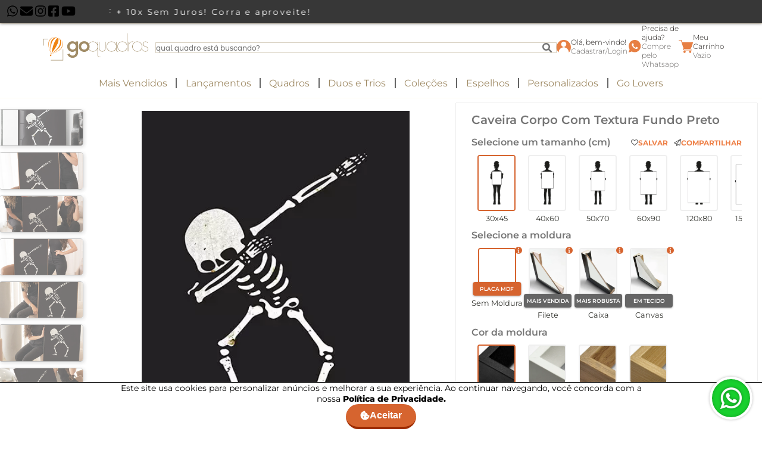

--- FILE ---
content_type: text/html; charset=UTF-8
request_url: https://www.goquadros.com.br/quadro-decorativo-caveira-corpo-com-textura-fundo-preto-2937
body_size: 166818
content:
<!doctype html>
<html lang='pt-BR'>
<head>
    <meta charset="UTF-8">
    <meta content="ie=edge" http-equiv="X-UA-Compatible">
    <meta name="viewport" content="width=device-width, initial-scale=1.0, maximum-scale=5.0, minimum-scale=1.0">

    
    <link rel="canonical" href="https://www.goquadros.com.br/quadro-decorativo-caveira-corpo-com-textura-fundo-preto-2937">

    <link rel="icon" type="image/x-icon" href="https://cdn.03.vuzi.com.br/img/art_site/base/favicon.webp">
    <!--<link rel="prefetch" href="#"> carregar css product-list, product-page, carrinho e checkout -->
    <link rel="prerender" href="https://www.goquadros.com.br/cart">
    <link rel="stylesheet" href="https://www.goquadros.com.br/themes/app/v3/assets/css/animations/fade.css">

    <link rel="preload" as="style" href="https://cdn.12.vuzi.com.br/goquadros/v3/assets/_src/glider.min.css"
          onload="this.rel='stylesheet'">
    <noscript>
        <link rel="stylesheet" type="text/css"
              href="https://cdn.12.vuzi.com.br/goquadros/v3/assets/_src/glider.min.css">
    </noscript>

    <link rel="preload" as="style"
          href="https://cdn.12.vuzi.com.br/goquadros/v3/assets/libs/fontawesome-6.1.1/css/ft.css">

    <link rel="stylesheet" href="https://cdn.12.vuzi.com.br/goquadros/v3/assets/libs/keen/style.css">
    <link rel="stylesheet" href="https://cdn.12.vuzi.com.br/goquadros/v3/assets/_src/swiper-bundle.min.css">

    
    <style>
        @font-face {
            font-family: 'Montserrat Alternates';
            src: url(https://cdn.03.vuzi.com.br/app/fonts/montserrat_alternates/MontserratAlternates-Medium.ttf) format('truetype');
            font-weight: 500;
            font-display: swap
        }

        @font-face {
            font-family: 'Now';
            src: url(https://cdn.03.vuzi.com.br/app/fonts/now/Now-Thin.otf) format('opentype');
            font-weight: 100;
            font-display: swap
        }

        @font-face {
            font-family: 'Now';
            src: url(https://cdn.03.vuzi.com.br/app/fonts/now/Now-Regular.otf) format('opentype');
            font-weight: 300;
            font-display: swap
        }

        @font-face {
            font-family: 'Montserrat';
            src: url(https://cdn.03.vuzi.com.br/app/fonts/montserrat/Montserrat-Thin.ttf);
            font-weight: 100;
            font-display: swap
        }

        @font-face {
            font-family: 'Montserrat';
            src: url(https://cdn.03.vuzi.com.br/app/fonts/montserrat/Montserrat-ExtraLight.ttf) format('truetype');
            font-weight: 200;
            font-display: swap
        }

        @font-face {
            font-family: 'Montserrat';
            src: url(https://cdn.03.vuzi.com.br/app/fonts/montserrat/Montserrat-Light.ttf) format('truetype');
            font-weight: 300;
            font-display: swap
        }

        @font-face {
            font-family: 'Montserrat';
            src: url(https://cdn.03.vuzi.com.br/app/fonts/montserrat/Montserrat-Regular.ttf);
            font-weight: 400;
            font-display: swap
        }

        @font-face {
            font-family: 'Montserrat';
            src: url(https://cdn.03.vuzi.com.br/app/fonts/montserrat/Montserrat-SemiBold.ttf) format('truetype');
            font-weight: 500;
            font-display: swap
        }

        @font-face {
            font-family: 'Montserrat';
            src: url(https://cdn.03.vuzi.com.br/app/fonts/montserrat/Montserrat-Bold.ttf) format('truetype');
            font-weight: 600;
            font-display: swap
        }

        @font-face {
            font-family: 'Montserrat';
            src: url(https://cdn.03.vuzi.com.br/app/fonts/montserrat/Montserrat-ExtraBold.ttf) format('truetype');
            font-weight: 700;
            font-display: swap
        }

        * {
            padding: 0;
            margin: 0;
            box-sizing: border-box
        }

        :root {
            --primary: #D6642F;
            --color-for-primary: #fff;
            --primaryHover: #b5582c;
            --secondary: #00a5a9;
            --ligth: #e4e4e4;
            --light: #e4e4e4;
            --ligh2: #dadada;
            --linkcolor: #494649;
            --whatsapp: #48c858;
            --instagram: #d436af;
            --facebook: #4867aa;
            --youtube: #fe0000;
            --pinterest: #c61e24;
            --success: #04856b;
            --succes-hover: #035d4c;
            --buy-color-hover: #50d551;
            --buy-color: #52c856;
            --buy-color-bottom: #4e9e55
        }

        body {
            font-family: 'Montserrat', 'Karla', sans-serif;
            font-weight: 400;
            margin: 0
        }

        p {
            margin: 0
        }

        footer {
            margin: 2rem 0 0 0
        }

        .institutional__section {
            background: #24201e;
            display: flex;
            justify-content: center;
            padding: 52px 0
        }

        .footer__logo-section {
            display: flex;
            align-items: center;
            flex-direction: column;
            gap: 12px
        }

        .footer__section-2 {
            width: 100%;
            background-color: #dadada;
            margin: 1rem 0 0 0;
            padding: 1rem 0
        }

        .footer__logo-written {
            font-size: 14px
        }

        .payment__type {
            width: 52px;
            height: 33px
        }

        .container-goquadros {
            padding: 0 1rem
        }

        .glider-dot.active {
            background: var(--primary) !important
        }

        .loading-container {
            position: fixed;
            width: 100%;
            height: 100%;
            background: #ffffffbf;
            z-index: 9000;;
            z-index: 9000;
            left: 0;
            top: 0;
            display: none;
            justify-content: center;
            align-items: center
        }

        .modal-container {
            width: 100vw;
            height: 100%;
            background: rgba(0, 0, 0, .5);
            position: fixed;
            top: 0;
            left: 0;
            z-index: 2000;
            display: none;
            justify-content: center;
            align-items: center
        }

        .modal-container.show {
            display: flex
        }

        .modal {
            position: relative;
            background: #fff;
            width: 50%;
            min-width: 226px;
            padding: 40px;
            border-radius: 10px
        }

        .modal.extra-small {
            width: 25%
        }

        .login-svg {
            animation-name: ballonfly;
            animation-duration: 1.5s;
            animation-timing-function: ease-in-out;
            animation-delay: 0s;
            animation-direction: alternate-reverse;
            animation-iteration-count: infinite
        }

        .show > .modal {
            animation: modal .3s
        }

        .show > .modal > .modal-header > .close-modal {
            animation: roll 1.5s
        }

        .close-modal {
            position: absolute;
            top: -20px;
            right: -20px;
            font-size: 1.2rem;
            width: 50px;
            height: 50px;
            border-radius: 50%;
            border: 4px solid #fff;
            background: var(--primary);
            color: #fff;
            cursor: pointer;
            box-shadow: 0 4px 4px 0 rgba(0, 0, 0, .3)
        }

        .close-modal:hover {
            background: var(--primaryHover)
        }

        .skeleton {
            animation: skeleton-loading 1s linear infinite alternate
        }

        .skeleton-text {
            width: 100%;
            border-radius: .25rem
        }

        .skeleton-text__header {
            height: 1.3rem
        }

        .skeleton-text__paragraph {
            height: .8rem
        }

        .skeleton-text {
            border-radius: .25rem
        }

        .container {
            margin: auto;
            padding: 0 1rem
        }

        .container-goquadros {
            margin: auto
        }

        .ml-2 {
            margin-left: .5rem
        }

        .link__menu {
            color: var(--linkcolor);
            text-decoration: none
        }

        .link__menu:hover {
            text-decoration: underline
        }

        .display-flex {
            display: flex
        }

        .margin__content-block {
            margin: 1.5rem 0
        }

        .w-100 {
            width: 100% !important
        }

        .pointer-events-none {
            pointer-events: none
        }

        .mt-0 {
            margin-top: 0
        }

        .form-group {
            display: flex;
            flex-direction: column;
            gap: 18px
        }

        .form-item {
            display: flex;
            flex-direction: column;
            flex-grow: 1;
            gap: 6px
        }

        .form-row {
            display: flex;
            gap: 18px 6px;
            flex-wrap: wrap
        }

        label.label-default {
            font-size: 18px
        }

        input.input-default {
            height: 46px;
            font-size: 16px;
            padding: 0 10px;
            border: 1px solid #494649;
            background: #7e7e7e1c;
            border-radius: 6px
        }

        .text-align-center {
            text-align: center
        }

        a.reset-pass {
            color: var(--linkcolor);
            text-decoration: none;
            margin-top: 1rem
        }

        .whats {
            position: fixed;
            bottom: 1rem;
            left: 1rem;
            z-index: 2
        }

        .cookie-width {
            position: fixed;
            bottom: 0;
            width: 100%;
            background: #fff;
            border-top: 1px solid #000;
            padding-block: 1rem;
            transition: .6s;
            z-index: 20;
        }

        .cookies-container {
            width: 70%;
            display: flex;
            align-items: center;
            margin: auto;
            font-size: 14px;
            gap: 10px
        }

        .cookie-width.down {
            transform: translateY(100%)
        }

        .cookies-container {
            flex-direction: column;
            text-align: center
        }

        .login-button {
            margin: 20px 0 12px 0
        }

        .back-login {
            margin: 20px 0 12px 0
        }

        .register-btn {
            margin: 20px 0 12px 0
        }

        .btn-go {
            padding: 10px 24px;
            background-color: var(--primary);
            color: #fff;
            text-decoration: none;
            border-radius: 24px;
            border: 0;
            border-bottom: 4px solid #9d2c00;
            font-size: 22px;
            font-weight: 800;
            display: flex;
            width: 100%;
            cursor: pointer;
            justify-content: center;
            align-items: center;
            gap: 12px
        }

        .login-svg {
            background-repeat: no-repeat;
            background-position: center;
            background-size: cover;
            width: 22px;
            height: 32px;
            display: block
        }

        .register-link {
            color: var(--linkcolor);
            cursor: pointer;
            text-decoration: none
        }

        [data-collapsable] {
            overflow: hidden;
            max-height: 9000px;
            transition: .6s
        }

        .collapsed--true {
            max-height: 0
        }

        .modal {
            min-width: 300px
        }

        .modal {
            min-width: 300px
        }

        .container {
            width: 540px
        }

        .container-goquadros {
            max-width: 576px
        }

        .container {
            width: 720px
        }

        .container-goquadros {
            max-width: 768px
        }

        .container {
            width: 960px
        }

        .container-goquadros {
            max-width: 992px
        }

        .search-bar {
            flex-direction: row
        }

        .format__retangular {
            width: 66px;
            height: 100px
        }

        .format__paisagem {
            width: 100px;
            height: 66px
        }

        .format__quadrado {
            width: 66px;
            height: 66px
        }

        .container-footer {
            max-width: 62%;
            margin: auto
        }

        .container {
            width: 1140px
        }

        .container-goquadros {
            max-width: 1200px
        }

        .mockup__best-seller {
            width: 200px;
            height: 224px
        }

        .img__mockup--best-seller {
            width: 200px;
            height: 224px
        }

        .img__frame--best-seller {
            width: 100px;
            height: 149px
        }

        .container-goquadros {
            max-width: 1400px
        }

        .background-primary {
            background-color: var(--primary)
        }

        .radius-1 {
            border-radius: .25rem
        }

        button {
            cursor: pointer;
            transition: .6s
        }

        .button-primary {
            background: var(--primary);
            color: #fff
        }

        .button-primary:hover {
            background: var(--primaryHover)
        }

        .PX_size-30 {
            font-size: 30px
        }

        .font-weight-400 {
            font-weight: 400
        }

        .display-center {
            display: flex;
            justify-content: center;
            align-items: center
        }

        .display-flex {
            display: flex
        }

        .align-items-center {
            align-items: center
        }

        .justify-content-center {
            justify-content: center
        }

        .justify-content-around {
            justify-content: space-around
        }

        .flex-column {
            flex-direction: column
        }

        .flex-wrap {
            flex-wrap: wrap
        }

        .flex-1 {
            flex: 1
        }

        .flex-2 {
            flex: 2
        }

        .flex-3 {
            flex: 3
        }

        .xl-align-items-center {
            align-items: center
        }

        .xl-flex-row {
            flex-direction: row
        }

        .xll-justify-content-between {
            justify-content: space-between
        }

        .xll-flex-row {
            flex-direction: row
        }

        .display-grid {
            display: grid
        }

        .template-columns-3 {
            grid-template-columns:1fr 1fr 1fr
        }

        .display-none {
            display: none
        }

        .display-block {
            display: block
        }

        .xll-display-block {
            display: block
        }

        .gap-4 {
            gap: 1rem
        }

        input {
            font-family: 'Montserrat'
        }

        input::placeholder {
            font-family: 'Montserrat'
        }

        input:focus-visible {
            outline: 0;
            border: 1px solid var(--primary);
            box-shadow: 0 0 2px 3px #dd9a7a66
        }

        .bg-icon-default {
            display: block;
            background-repeat: no-repeat;
            background-position: center;
            background-size: cover
        }

        a {
            text-decoration: none;
            color: #000
        }

        .ml-2 {
            margin-left: .5rem
        }

        .ml-3 {
            margin-left: .75rem
        }

        .mb-2 {
            margin-bottom: .5rem
        }

        .mb-4 {
            margin-bottom: 1rem
        }

        .p-1 {
            padding: .25rem
        }

        .p-4 {
            padding: 1rem
        }

        .pt-8 {
            padding-top: 2rem
        }

        .xl-pt-0 {
            padding-top: 0
        }

        .position-relative {
            position: relative
        }

        .left-0 {
            left: 0
        }

        .xll-position-absolute {
            position: absolute
        }

        .w-80 {
            width: 80%
        }

        .w-100 {
            width: 100%
        }

        .underline {
            text-decoration: underline
        }

        .color-white {
            color: #fff
        }

        .transition-6 {
            transition: .6s
        }

        .link__yellow {
            background-color: yellow
        }

        .link__beige {
            background-color: beige
        }

        .link__white {
            background-color: #fff;
            border: 1px solid #000
        }

        .link__gray {
            background-color: gray
        }

        .link__black {
            background-color: #000
        }

        .link__orange {
            background-color: orange
        }

        .link__brown {
            background-color: #702e2e
        }

        .link__red {
            background-color: red
        }

        .link__green {
            background-color: #12b712
        }

        .link__blue {
            background-color: dodgerblue
        }

        .link__purple {
            background-color: purple
        }

        .link__pink {
            background-color: pink
        }

        .link__gold {
            background: linear-gradient(0.25turn, #c5a80c, gold)
        }

        .link__rose {
            background: linear-gradient(0.25turn, #d99ba6, #fff6f8)
        }

        .link__multicolor {
            background: linear-gradient(0.15turn, #00e8ff, #00ad00, yellow, #b52a9d)
        }

        .container-goquadros {
            padding: 0 1rem;
            margin: auto
        }

        .container-goquadros {
            max-width: 576px
        }

        .container-goquadros {
            max-width: 768px
        }

        .container-goquadros {
            max-width: 992px
        }

        .container-goquadros {
            max-width: 1200px
        }

        .container-goquadros {
            max-width: 1400px
        }

        .template-append {
            min-height: 50px
        }

        .ph-item {
            background-color: #fff;
            direction: ltr;
            display: flex;
            flex-wrap: wrap;
            margin-bottom: 30px;
            overflow: hidden;
            position: relative;
            gap: 1rem
        }

        .ph-item, .ph-item *, .ph-item :after, .ph-item :before {
            box-sizing: border-box
        }

        .ph-item:before {
            -webkit-animation: ph-animation .8s linear infinite;
            animation: ph-animation .8s linear infinite;
            background: linear-gradient(90deg, hsla(0, 0%, 100%, 0) 46%, hsla(0, 0%, 100%, .35) 50%, hsla(0, 0%, 100%, 0) 54%) 50% 50%;
            bottom: 0;
            content: " ";
            left: 50%;
            margin-left: -250%;
            pointer-events: none;
            position: absolute;
            right: 0;
            top: 0;
            width: 500%;
            z-index: 1
        }

        .ph-item > * {
            display: flex;
            flex: 1 1 auto;
            flex-flow: column;
            margin-bottom: 15px
        }

        [class*=ph-col] {
            direction: ltr
        }

        .ph-avatar {
            background-color: #ced4da;
            border-radius: 50%;
            min-width: 60px;
            overflow: hidden;
            position: relative;
            width: 100%
        }

        .ph-avatar:before {
            content: " ";
            display: block;
            padding-top: 100%
        }

        .ph-picture {
            background-color: #ced4da;
            height: 120px;
            width: 100%
        }

        .buy {
            color: #fff;
            background: var(--buy-color);
            border: 0;
            border-bottom: 3px solid var(--buy-color-bottom);
            height: 54px;
            border-radius: 5px;
            text-transform: uppercase;
            letter-spacing: 1px;
            font-family: 'Montserrat';
            font-weight: 600;
            transition: .3s;
            font-size: 1rem;
            padding: 1rem
        }

        .buy:hover {
            background: var(--buy-color-hover)
        }

        .btn-rounded {
            padding: 10px 1rem;
            text-align: center;
            border-radius: 20px;
            font-weight: 500
        }

        .rb-default {
            background-color: var(--primary);
            color: var(--color-for-primary)
        }

        .rb-outline {
            color: var(--primary);
            background-color: var(--color-for-primary);
            border: 1px solid var(--primary)
        }

        .rb-whats {
            color: #fff;
            background-color: #49c237
        }

        @media (max-width: 630px) {
            .cookie-width {
                padding-block: 1rem 5rem;
            }
        }

        .cp-product-buy {
            width: 100%;
            margin-top: 10px;
        }

        button.error-icon {
            border-radius: 50%;
            padding: 12px 20px;
            border: 5px solid #ff8888;
            background: transparent;
            color: #ff8888;
            font-size: 2rem;
            margin-bottom: 1rem;
        }

        button.success-icon {
            border-radius: 50%;
            padding: 15px 20px;
            border: 5px solid #85d08e;
            background: transparent;
            color: #85d08e;
            font-size: 2rem;
            margin-bottom: 1rem;
        }

        /*region RatingTrustVox*/
        .star-container-rating-trustvox {
            position: relative;
            display: flex;
        }

        .star-rating-trustvox {
            color: #959595;
            cursor: pointer;
        }

        .star-rating-trustvox svg {
            width: 18px;
            height: auto;
        }

        .filled-layer {
            position: absolute;
            top: 0;
            left: 0;
            white-space: nowrap;
            overflow: hidden;
            z-index: 1;
            display: flex;
            transition: width .8s ease-in-out;
            width: 0;
        }

        .filled-layer .star-rating-trustvox {
            color: var(--primary);
        }

        @media screen and (max-width: 600px) {
            .star-rating-trustvox svg {
                width: 15px;
                height: auto;
            }
        }

        /*endregion RatingTrustVox*/
    </style>

    
    
    
    <!-- Global site tag (gtag.js) - Google Analytics -->
    <script async src="https://www.googletagmanager.com/gtag/js?id=UA-140336085-1"></script>
    <script async>
        window.dataLayer = window.dataLayer || [];

        function gtag(){
            window.dataLayer.push(arguments);
        }

        gtag('js', new Date());
        gtag('config', 'UA-140336085-1');
    </script>

    <!-- Google Tag Manager -->
    <script async>
        (function(w,d,s,l,i){w[l]=w[l]||[];w[l].push({'gtm.start':
                new Date().getTime(),event:'gtm.js'});var f=d.getElementsByTagName(s)[0],
            j=d.createElement(s),dl=l!='dataLayer'?'&l='+l:'';j.async=true;j.src=
            'https://www.googletagmanager.com/gtm.js?id='+i+dl;f.parentNode.insertBefore(j,f);
        })(window,document,'script','dataLayer','GTM-KQZZN79');
    </script>

    <!-- Facebook Pixel Code -->
    <script>
        !function(f,b,e,v,n,t,s)
        {if(f.fbq)return;n=f.fbq=function(){n.callMethod?
            n.callMethod.apply(n,arguments):n.queue.push(arguments)};
            if(!f._fbq)f._fbq=n;n.push=n;n.loaded=!0;n.version='2.0';
            n.queue=[];t=b.createElement(e);t.async=!0;
            t.src=v;s=b.getElementsByTagName(e)[0];
            s.parentNode.insertBefore(t,s)}(window, document,'script',
            'https://connect.facebook.net/en_US/fbevents.js');

        
        fbq('init', '2421309264582724');

        
        fbq('track', 'PageView');

            </script>

    <!-- Pinterest -->
    <script>
        !function(e){if(!window.pintrk){window.pintrk=function(){window.pintrk.queue.push(
            Array.prototype.slice.call(arguments))};var
            n=window.pintrk;n.queue=[],n.version="3.0";var
            t=document.createElement("script");t.async=!0,t.src=e;var
            r=document.getElementsByTagName("script")[0];r.parentNode.insertBefore(t,r)}}("https://s.pinimg.com/ct/core.js");
        pintrk('load', '2614306245574');
        pintrk('page');
    </script>

<script>
    !function (w, d, t) {
        w.TiktokAnalyticsObject=t;var ttq=w[t]=w[t]||[];ttq.methods=["page","track","identify","instances","debug","on","off","once","ready","alias","group","enableCookie","disableCookie"],ttq.setAndDefer=function(t,e){t[e]=function(){t.push([e].concat(Array.prototype.slice.call(arguments,0)))}};for(var i=0;i<ttq.methods.length;i++)ttq.setAndDefer(ttq,ttq.methods[i]);ttq.instance=function(t){for(var e=ttq._i[t]||[],n=0;n<ttq.methods.length;n++)ttq.setAndDefer(e,ttq.methods[n]);return e},ttq.load=function(e,n){var i="https://analytics.tiktok.com/i18n/pixel/events.js";ttq._i=ttq._i||{},ttq._i[e]=[],ttq._i[e]._u=i,ttq._t=ttq._t||{},ttq._t[e]=+new Date,ttq._o=ttq._o||{},ttq._o[e]=n||{};var o=document.createElement("script");o.type="text/javascript",o.async=!0,o.src=i+"?sdkid="+e+"&lib="+t;var a=document.getElementsByTagName("script")[0];a.parentNode.insertBefore(o,a)};

        ttq.load('CH42U53C77U3R61EFK8G');
        ttq.page();
    }(window, document, 'ttq');
</script>



    <!-- Start of CartStack API Script -->
    <script data-cfasync="false" async="true" id="cartstack" src="https://app.cartstack.com.br/activeAPI/load.js" type="text/javascript"></script>
    <!-- End of CartStack API Script -->

    <!-- Start of Conectiva.io -->
    <script data-cfasync="false" async="true" id="xengine" src="https://conectiva.io/XEngine/loader.js" type="text/javascript"></script>
    <!-- End of Conectiva.io -->

    <script async>
        (function(m, a, i, l, b, z, j, s) {
            m['MailbizIntegration'] = {
                id: b,
                ready: 0
            };
            z = a.createElement(i);
            j = a.getElementsByTagName(i)[0];
            z.async = 1;
            z.src = l;
            j.parentNode.insertBefore(z, j);
        })(window, document, 'script', 'https://d3eq1zq78ux3cv.cloudfront.net/static/scripts/integration.min.js', '6384cda2a8aebb115f828caa');
    </script>



    <!-- Google Tag Manager (noscript) -->
<noscript>
    <iframe src="https://www.googletagmanager.com/ns.html?id=GTM-KQZZN79" height="0" width="0" style="display:none;visibility:hidden"></iframe>
</noscript>
<!-- End Google Tag Manager (noscript) -->

    

<title>Quadro Decorativo Caveira Corpo Com Textura Fundo Preto 2937</title>

<meta name="language" content="pt-BR"/>
<meta name="country" content="BRA"/>
<meta name="currency" content="R$"/>
<meta name="rating" content="General"/>
<meta name="author" content="Go Quadros">
<meta name="copyright" content="Go Quadros">
<meta name="revisit-after" content="1 Day"/>
<meta name="AUDIENCE" content="all"/>
<meta name="distribution" content="Global"/>
<meta name="language" content="portuguese, PT"/>
<meta name="title" content="Quadro Decorativo Caveira Corpo Com Textura Fundo Preto 2937"/>
<meta name="subject" content="Quadro Decorativo Caveira Corpo Com Textura Fundo Preto 2937 - Go Quadros - Galeria de Arte Criativa e Descolada. Artes Acessíveis para Transformação de Ambientes."/>
<meta name="description" content="Quadro Decorativo Caveira Corpo Com Textura Fundo Preto 2937 - Go Quadros - Galeria de Arte Criativa e Descolada. Artes Acessíveis para Transformação de Ambientes."/>
<meta name="abstract" content="Quadro Decorativo Caveira Corpo Com Textura Fundo Preto 2937 - Go Quadros - Galeria de Arte Criativa e Descolada. Artes Acessíveis para Transformação de Ambientes."/>
<meta name="comment" content="Quadro Decorativo Caveira Corpo Com Textura Fundo Preto 2937 - Go Quadros - Galeria de Arte Criativa e Descolada. Artes Acessíveis para Transformação de Ambientes."/>
<meta name="keywords" content="quadros, quadros decorativos, quadros para decoração, decoração, decorativo, vintage, retrô, gourmet, Abstrato, geométrico, Infantil, Desenhos, Floral, Sala, Quarto, Quadro mosaico, Jogo de Quadros."/>
<meta name="robots" content="FOLLOW,INDEX,ALL"/>
<meta name="googlebot" content="INDEX, FOLLOW"/>
<meta name="google-site-verification" content="9vbrqO0iRj4wu6PIOuGTNYQMp5ADyeeX7Rkq2EnqDRs"/>
<meta property="og:title" content="Quadro Decorativo Caveira Corpo Com Textura Fundo Preto 2937"/>
<meta property="og:description" content="Quadro Decorativo Caveira Corpo Com Textura Fundo Preto 2937 - Go Quadros - Galeria de Arte Criativa e Descolada. Artes Acessíveis para Transformação de Ambientes."/>
<meta property="og:site_name" content="Quadro Decorativo Caveira Corpo Com Textura Fundo Preto 2937"/>
<meta property="og:type" content="website"/>
<meta property="og:image" content="https://cdn.03.vuzi.com.br/img/art_site/base/LARANJA.png"/>
<meta property="og:image:secure_url" content="https://cdn.03.vuzi.com.br/img/art_site/base/LARANJA.png"/>
<style>
    /*region----------------block-separator*/
    .block-separator {
        display: flex;
        align-items: center;
        margin-block: 4rem 1rem;
    }

    .bs-icon {
        background-image: url("https://cdn.03.vuzi.com.br/img/art_site/home/221005/BALÃO_LINHA.webp");
        width: 50px;
        height: 50px;
    }

    .bs-title {
        font-weight: 400;
        padding-right: 1.4rem;
    }

    .bs-title .primary {
        color: var(--primary);
    }

    .bs-separator {
        border: 1px solid #dadada;
        flex: 1;
    }

    .span-link {
        padding: .5rem;
        font-size: 1.3rem;
    }

    .span-link a {
        color: var(--primary);
    }

    .span-link svg {
        padding-left: 5px;
    }

    @media (max-width: 576px) {
        .bs-title {
            padding-right: 1rem;
            font-size: 16px;
            max-width: min-content;
        }
    }

    /*endregion*/

    /*region----------------carousel-p*/
    .navigation-wrapper {
        position: relative;
    }

    .dots {
        display: flex;
        padding: 10px 0;
        justify-content: center;
    }

    .dotk {
        border: none;
        width: 30px;
        height: 1px;
        background: #c5c5c5;
        border-radius: 10px;
        margin: 0 5px;
        padding: 1px;
        cursor: pointer;
    }

    .dot:focus {
        outline: none;
    }

    .dot--active {
        background: var(--primary);
    }

    .arrow-left-carousel-p {
        display: none;
    }

    .arrow-right-carousel-p {
        display: none;
    }

    /*endregion*/

    /*region----------------fragment-carousel-feedbacks*/

    .container-carousel-feedbacks {
        position: relative;
        margin: 35px 0;
    }

    .parent-img-carousel {
        display: flex;
        align-items: center;
        height: 300px;
        justify-content: center;
    }

    .parent-img-carousel img {
        height: 100%;
    }

    @media (max-width: 700px) {
        .parent-img-carousel {
            height: 270px;
        }
    }

    /*endregion*/

    /*region----------------fragment-quem-somos*/
    .container-main-about {
        display: flex;
        justify-content: center;
        gap: 3rem;
    }

    .child-flex {
        width: 35%;
        font-size: 1.4rem;
        display: flex;
        flex-direction: column;
        gap: 1.5rem;
    }

    .child-flex img {
        width: 100%;
    }

    .child-flex:nth-child(2) img {
        width: 75%;
    }

    .button-span {
        padding: 8px;
        background: transparent;
        box-shadow: 0 1px 2px 0 #0000004f;
        font-weight: 900;
        font-size: 1.4rem;
        color: #5f5f5f;
        margin-top: 20px;
        width: 60%;
        border-radius: 70px;
        display: flex;
        align-items: center;
        justify-content: space-evenly;
    }

    .button-span svg {
        color: var(--primary);
    }

    /*region-----Utilities*/
    .primary {
        color: var(--primary);
    }

    .span-gray {
        color: #585858;
    }

    /*endregion*/

    /*region----------max-width*/
    @media (max-width: 1200px) {
        .child-flex {
            width: 45%;
            font-size: 1.2rem;
            justify-content: center;
        }

        .button-span {
            width: 85%;
        }
    }

    @media (max-width: 770px) {
        .container-main-about {
            gap: 1rem;
            flex-direction: column-reverse;
        }

        .child-flex {
            width: auto;
            text-align: center;
        }

        .child-flex img {
            width: 85%;
            margin: auto;
        }

        .button-span {
            margin: 20px auto;
            min-width: 220px;
        }
    }

    /* endregion */

    /*endregion*/

    /*region----------------fragment-info-icons*/
    .container-info-tech {
        display: flex;
        margin: 50px 0;
    }

    .container-icons {
        display: flex;
        align-items: center;
        justify-content: space-around;
    }

    span.icon-info-span {
        text-align: center;
        display: flex;
        flex-direction: column;
        align-items: center;
        gap: 5px;
        height: 190px;
        max-width: 20%;
        min-width: 140px;
    }

    img.icon-info {
        height: 5rem;
    }

    p.icon-info-text {
        color: #5c5c5c;
        text-align: center;
    }

    span.text-strong,
    h3.text-title {
        font-weight: 700;
        color: #5c5c5c;
    }

    h3.text-title {
        font-size: 1rem;
    }

    div.img-info-span {
        max-width: 430px;
        margin: auto;
    }

    .content-info {
        display: flex;
        flex-direction: column;
        gap: 15px;
    }

    .paragraph-end {
        color: #5c5c5c;
        text-align: center;
    }

    .paragraph-end img {
        height: 35px;
    }

    @media (max-width: 1200px) {
        .container-info-tech {
            flex-direction: column;
        }

        span.icon-info-span {
            min-width: 140px;

        }
    }

    @media (max-width: 820px) {
        .content-info {
            gap: 30px;
        }

        .container-icons {
            flex-wrap: wrap;
        }

        span.icon-info-span {
            justify-content: center;
            height: 210px;
        }
    }

    /*endregion*/

    /*region----------------fragment-info-guarantee*/
    .container-guarantee {
        display: flex;
        margin: auto;
        gap: 1rem;
    }

    .cont-separator {
        display: flex;
        flex-direction: column;
        gap: 2.2rem;
        width: 50%;
    }

    .cont-child {
        color: #606060;
        display: flex;
        min-height: 250px;
        gap: 10px;
    }

    .cont-child img {
        box-shadow: 0 2px 1px 0 #00000030;
        max-width: 297px;
    }

    .cont-separator:nth-child(2) .cont-child:nth-child(1) img {
        max-height: 297px;
        max-width: none;
    }

    .cont-child h3 {
        font-size: 2.3em;
        margin-bottom: 5px;
    }

    .cont-child-text {
        text-align: center;
        margin: auto;
    }

    .cont-child-text:not(:has(h3)) {
        margin: 0;
    }

    @media (max-width: 1440px) {
        .cont-separator:nth-child(2) .cont-child:nth-child(1) {
            flex-direction: column;
            align-items: center;
        }
    }

    @media (max-width: 1000px) {
        .cont-child {
            flex-direction: column;
            align-items: center;
            font-size: 14px;
        }

        .cont-child img {
            width: 90%;
        }
    }

    @media (max-width: 550px) {
        .container-guarantee {
            flex-direction: column;
            gap: 2rem;
        }

        .cont-separator {
            width: 80%;
            margin: auto;
            gap: 10px;
        }

        .cont-separator:nth-child(1) {
            flex-direction: column-reverse;
        }

        .cont-child img {
            width: 65%;
        }

        .cont-separator:nth-child(2) .cont-child:nth-child(1) img {
            width: 92%;
        }

        .cont-separator:nth-child(2) .cont-child:nth-child(2) {
            flex-direction: column-reverse;
        }
    }

    /*endregion*/

    /*region----------------fragment-carousel-g*/
    .paragraph-start {
        text-align: center;
        margin: 20px;
    }

    .arrow-left-carousel-g {
        left: -45px;
        background-image: url("data:image/svg+xml, %3Csvg xmlns='http://www.w3.org/2000/svg' viewBox='0 0 24 24' %3E%3Cpath d='M16.67 0l2.83 2.829-9.339 9.175 9.339 9.167-2.83 2.829-12.17-11.996z' %3E%3C/path%3E%3C/svg%3E");
        display: none;
    }

    .arrow-right-carousel-g {
        left: auto;
        right: -45px;
        display: none;
        background-image: url("data:image/svg+xml, %3Csvg xmlns='http://www.w3.org/2000/svg'  viewBox='0 0 24 24' %3E%3Cpath d='M5 3l3.057-3 11.943 12-11.943 12-3.057-3 9-9z'%3E%3C/path%3E%3C/svg%3E");
    }

    @media (max-width: 1000px) {
        .arrow-left-carousel-g {
            display: none;
        }

        .arrow-right-carousel-g {
            display: none;
        }
    }

    /*endregion*/

    /*region----------------fragment-carousel-common-questions*/
    /*region----------card*/
    .dot-common {
        border: none;
        width: 30px;
        height: 1px;
        background: #c5c5c5;
        border-radius: 10px;
        margin: 0 5px;
        padding: 1px;
        cursor: pointer;
    }

    .parent-card {
        height: 350px;
        display: flex;
        align-self: center;
    }

    .card {
        display: flex;
        flex-direction: column;
        gap: 15px;
        background: white;
        box-shadow: 1px 3px 4px 1px #00000030;
        padding: 10px 26px;
        transition: .1s;
        top: 0;
        margin: auto;
        width: 95%;
        height: 95%;
    }

    .card h3 {
        font-weight: 200;
        color: #d7642e;
        font-size: 24px;
    }

    .card h4 {
        font-style: italic;
        font-weight: 600;
    }

    .card p {
        font-size: 14px;
        margin-left: 25px;
    }

    .container-carousel-common-questions {
        position: relative;
    }

    /*endregion*/

    /*region----------media*/
    @media (max-width: 730px) {
        .card {
            padding: 10px 26px 20px 26px;
        }

        .card p {
            margin: 0;
        }
    }

    /*endregion*/

    /*endregion*/
</style>

<style>
    footer {
        margin: 0;
    }

    .text-subtitle-1 {
        text-align: center;
        margin-block: 50px;
        font-size: 2.4rem;
        font-weight: 500;
    }

    .span-whatsapp a {
        display: flex;
        justify-content: center;
        align-items: center;
        padding: 15px 20px;
        font-size: 1rem;
        background: var(--primary);
        color: white;
        border-radius: 10px;
    }

    .span-whatsapp svg {
        margin-left: 10px;
        font-size: 1.2rem;
    }

    .block-table-comparative {
        margin: 20px auto;
        width: 70%;
    }

    .container-goquadros.product-page-container {
        padding: 0 .5rem;
    }

    @media (max-width: 1000px) {
        .block-table-comparative {
            width: 100%;
        }
    }

    @media (min-width: 800px) {
        .container-divide .flex-1 {
            padding-inline: 2rem;
        }

        .container-divide .flex-1::after {
            content: "";
            width: 1px;
            height: 50%;
            position: absolute;
            right: 0;
            top: 50%;
            transform: translateY(-50%);
            background-color: #efefef;
        }

        .container-divide .flex-1:last-child::after {
            display: none;
        }
    }

    @media (max-width: 800px) {
        .container-divide {
            flex-direction: column;
            width: 95%;
            margin-top: 2.5rem;
        }

        .container-divide .flex-1.carousel {
            max-width: 100%;
            padding-block: 1.2rem;
        }

        .container-divide:where(.two) .flex-1:first-child::after {
            content: "";
            height: 1px;
            width: 90%;
            position: absolute;
            bottom: 0;
            left: 50%;
            transform: translateX(-50%);
            background-color: #efefef;
        }

        .block-img-50 img {
            display: none;
        }
    }

    @media (max-width: 600px) {
        .block-table-comparative {
            margin: 20px auto;
            width: 90%;
        }
    }

    @media (max-width: 550px) {
        .text-subtitle-1 {
            font-size: 1.8rem;
        }
    }

    @media (max-width: 550px) {
        .text-subtitle-1 {
            font-size: 1.8rem;
        }
    }

    @media (max-width: 420px) {
        .text-subtitle-1 {
            font-size: 1.5rem;
        }
    }
</style>

<style>

    .belt-title{
        width: 444px;
        height: 2.0rem;
        background-color: #656565;
        /*background-color: #E57948;*/
        display: flex;
        justify-content: flex-end;
        align-items: flex-end;
        padding-right: 0.15rem;
        font-weight: 700;
        color: white;
        border-top-right-radius: 0.75rem;
    }

    @media (max-width: 1200px) {
        .belt-title{
            width: 5.0rem;
        }
    }

    @media (max-width: 360px) {
        .belt-title{
            width: 2.0rem;
        }
    }

    .productpage-title{
        font-weight: 500;
        font-style: italic;
        font-family: Montserrat;
        color: #9f8a64;
        margin-left: 5.0rem;
        width: fit-content;
        font-size: 1.05rem;
    }

    @media (max-width: 720px) {
        .productpage-title{
            margin-left: 1.0rem;
            font-size: 1.0rem;
        }
    }
</style>


</head>
<body style="position: relative;">

<script>

    //Mailbiz
    (function (m, a) {
        if (!m[a]) {
        m[a] = function () { ;(m[a].q = m[a].q || []).push(arguments) }
        m[a].q = m[a].q || []
        }
    })(window, 'mb_track');

</script>

<script src="https://cdn.12.vuzi.com.br/goquadros/v3/assets/_src/glider.min.js"></script>
<script src="https://cdn.12.vuzi.com.br/goquadros/v3/assets/libs/keen/index.js"></script>
<script src="https://cdn.12.vuzi.com.br/goquadros/v3/assets/_src/swiper-bundle.min.js"></script>
<script>
    const HOST_URL = "https://www.goquadros.com.br";
    const ASSESTS_URL = HOST_URL + "/assets/";
    var loading = null

    serialize = function (obj) {
        var str = [];
        for (var p in obj)
            if (obj.hasOwnProperty(p)) {
                str.push(encodeURIComponent(p) + "=" + encodeURIComponent(obj[p]));
            }
        return str.join("&");
    }

    const modal = {
        buttonsClose: document.querySelectorAll(".close-modal"),
        modalsContainers: document.querySelectorAll(".modal-container"),
        initModalButtons() {
            modal.buttonsClose.forEach(btn => {
                btn.addEventListener("click", e => {
                    if (e.target.dataset.modal)

                        modal.hideModal(e.target.dataset.modal);
                });
            });

            document.querySelectorAll(".close-alert").forEach(btn => {
                btn.addEventListener("click", e => {
                    if (e.target.dataset.modal)
                        modal.hideModal(e.target.dataset.modal);
                });
            });

            /* modal.modalsContainers.forEach(btn => {
                 btn.addEventListener("click", e => {
                     modal.hideModal(e.target.id);
                 });
             });*/
        },
        showModal(id) {
            document.querySelector(`#${id}`).classList.add("show");
        },
        hideModal(id) {
            if (id == "") {
                return;
            }
            document.querySelector(`#${id}`).classList.remove("show");
        },
        toggleModal(id) {
            document.querySelector(`#${id}`).classList.toggle("show");
        },
        showAlert(type, title, subtitle, _callback) {
            switch (type) {
                case 'error':
                    //console.log('error', title, subtitle);
                    if (title != '' && title != null) {
                        document.querySelector(".alert-title.error").textContent = title;
                    }
                    if (subtitle != '' && subtitle != null) {
                        document.querySelector(".alert-subtitle.error").textContent = subtitle;
                    }
                    modal.showModal('alert-error');
                    if (_callback) {
                        document.querySelector(".close-alert.error").addEventListener("click", e => {
                            _callback()
                        });
                    }
                    break;
                case 'success':
                    document.querySelector(".alert-title.success").textContent = title;
                    document.querySelector(".alert-subtitle.success").textContent = subtitle;
                    modal.showModal('alert-success');
                    if (_callback) {
                        document.querySelector(".close-alert.success").addEventListener("click", e => {
                            _callback()
                        });
                    }
                    break;
                case 'alert':
                    break;
            }
        }
    }

    modal.initModalButtons();

    /* glider */
    function sliderAuto(slider, miliseconds) {
        const slidesCount = slider.track.childElementCount;
        let slideTimeout = null;
        let nextIndex = 1;

        function slide() {
            slideTimeout = setTimeout(
                function () {
                    if (nextIndex >= slidesCount) {
                        nextIndex = 0;
                    }
                    slider.scrollItem(nextIndex++);
                },
                miliseconds
            );
        }

        slider.ele.addEventListener('glider-animated', function () {
            window.clearInterval(slideTimeout);
            slide();
        });

        slide();
    }

    function loadComponent(append_id, template_id) {
        if (!append_id || !template_id) {
            return;
        }

        const $append = document.querySelector(`#${append_id}`);
        const $template = document.querySelector(`#${template_id}`);

        if (!$append || !$template) {
            return;
        }

        const templateContent = $template.content.cloneNode(true);
        $append.innerHTML = "";
        $append.append(templateContent);
    }

    function logout() {

        console.log('sair')
        fetch(`${HOST_URL}/account/logout`, {
            method: "POST",
            headers: {
                'Content-type': 'application/x-www-form-urlencoded'
            }
        }).then(response => {
            response.text().then(result => {
                //const res = JSON.parse(result);
                window.location = HOST_URL;

            })
        }).catch(function (error) {
            console.warn('Something went wrong.', error);
        });
    }
</script>
<script>
    /*function getProductReviews(HOST_URL, product_id) {
        return fetch(HOST_URL + '/trustvox/product/reviews', {
            method: 'POST',
            body: serialize({
                id: product_id,
            }),
            headers: {
                'Content-type': 'application/x-www-form-urlencoded'
            }
        })
            .then(response => response.text())
            .then(result => {
                if (result) {
                    const res = JSON.parse(result);

                    const items = res?.data?.items.filter(item => item.rate > 2);

                    const totalRate = items?.reduce((acc, opinion) => acc + opinion.rate, 0);
                    const average_rate = totalRate / items?.length;
                    const averageRate = Math.floor(average_rate * 10) / 10;

                    const totalReviews = items?.length;

                    return {averageRate, totalReviews, items};
                }
            })
            .catch(error => {
                console.log('error', error);
                return {error};
            });
    }

    function starsTrustvoxComponent(rating, svgWidth = 18, dataRating) { // Adicionado parâmetro dataRating
        const numericRating = parseFloat(rating);
        if (isNaN(numericRating)) {
            // console.error("Rating is not a number", rating);
            return ""; // Retorna uma string vazia ou algum outro valor padrão
        }

        let fullStarsWidth = Math.floor(numericRating) * svgWidth;
        let partialStarWidth = (numericRating % 1) * svgWidth;
        let totalWidth = fullStarsWidth + partialStarWidth;

        const starHTML = `
            <span class="star-rating-trustvox" data-value="1">
                <i class="fa-solid fa-star"></i>
            </span>
            `;

                return `
            <div class="star-container-rating-trustvox" data-rating="${dataRating}">
                ${starHTML.repeat(5)}
                <div class="filled-layer" style="width: ${totalWidth}px;">
                    ${starHTML.repeat(5)}
                </div>
            </div>
        `;
    }

    function adjustStarSize() {
        const screenWidth = window.innerWidth;
        let svgWidth = screenWidth <= 600 ? 15 : 18;

        document.querySelectorAll('.star-container-rating-trustvox').forEach(container => {
            const rating = parseFloat(container.getAttribute('data-rating'));
            container.innerHTML = starsTrustvoxComponent(rating, svgWidth);
        });
    }

    adjustStarSize();
    window.addEventListener('resize', adjustStarSize);*/

</script>


<style>
    /*INFO BAR*/
    .info-bar {
        display: flex;
        justify-content: center;
        align-items: center;
        padding: 5px 10px;
        background-color: #373737;
        box-shadow: 0px 0px 5px #0009;
    }

    @media (max-width: 450px) {
        .info-bar {
            padding: 5px 5px;
        }
    }

    /*region----------Horizontal list*/

    /*region----------general*/

    .horizontal-list {
        display: flex;
        list-style: none;
    }

    .container-horizontal-carousel {
        width: 80%;
        display: flex;
        justify-content: center;
    }

    .horizontal-list.keen-slider {
        width: 100%;
    }

    .keen-slider__slide {
        gap: 1.5rem;
    }

    @media (max-width: 800px) {
        .horizontal-item.social-media {
            display: none;
        }

        .horizontal-list.keen-slider {
            width: 100%;
        }

        .container-horizontal-carousel {
            width: 100%;
        }
    }

    /*endregion*/

    /*Estilos de lista*/

    /*region----------sty border*/

    ul.sty-list-border li.horizontal-item {
        border-right: 1px solid #000;
        padding: 0 0.75rem;
    }

    ul.sty-list-border li.horizontal-item:nth-last-child(1) {
        border: 0;
    }

    /*endregion*/

    /*region----------sty border*/

    ul.sty-list-border-light li.horizontal-item {
        border-right: 3px solid #dadada;
        padding: 0 0.75rem;
    }

    ul.sty-list-border-light li.horizontal-item:nth-last-child(1) {
        border: 0;
    }

    /*endregion*/

    /*region----------sty dot*/

    .sty-list-dot {

    }

    /*endregion*/

    /*Estilos de item*/

    /*region---------sty icon and text*/

    .sty-item-icon_text {
        display: flex;
        /*font-weight: 500;*/
        font-weight: 400;
        font-weight: 300;
        gap: 5px;
        font-size: 14px;
        font-size: 12px;
        justify-content: center;
        color: #fff;
    }
    
    .sty-item-icon_text span {
        font-weight: 200 !important;
    }

    .horizontal-item:has(svg) {
        display: flex;
        gap: 7px;
    }

    .horizontal-item:has(svg):not(.links-footer-brands) a {
        color: #fff;
    }

    .horizontal-item:not(.links-footer-brands) svg {
        height: 1.3rem;
    }

    @media (max-width: 450px) {
        .sty-item-icon_text {
            font-size: 12px;
        }

        .horizontal-item:has(svg):not(.links-footer-brands){
            gap: 4px;
        }

        .keen-slider__slide {
            gap: 1rem;
        }

        .horizontal-item:not(.links-footer-brands) svg {
            height: 1.1rem;
        }
    }

    /*endregion*/

    @media (min-width: 1200px) {
        ul.sty-list-border li.horizontal-item {
            padding: 0 1.75rem;
        }
    }

    /*endregion*/

    /*region----------menu*/

    .menu {
        border-bottom: 1px solid #fff0d366;
        display: flex;
        justify-content: center;
        background-color: #fff0d300;
    }

    .menu-item {
        display: flex;
        padding: .15rem 0;
    }

    .menu-button a.menu-button-link {
        /*font-family: 'Montserrat Alternates', 'Montserrat', sans-serif;*/
        height: 100%;
        padding: 0.25rem;
        cursor: pointer;
        display: block;
        /*color: #24201e;*/
        color: #9f8a64;
        position: relative;
        font-weight: 400;
        /*text-transform: uppercase;*/
        font-size: 16px;
        border-bottom: solid 1px #37373700;
        transition: all 0.15s linear;
    }

    .menu-button {
        transition: background-color 0.3s;
        display: block;
    }

    .menu-button:hover {
        /*background: #fff9e1;*/
        /*background: #a08b63;*/
        color: #9f8a64;
    }

    .menu-button:hover a.menu-button-link {
        color: #9f8a64;
        border-bottom: solid 1px #373737;
    }

    .menu-button:hover a.menu-button-link:before {
        visibility: visible;
    }

    .menu-button.active {
        background: var(--primary);
        /* font-weight: 500; */
    }

    .menu-button.active a.menu-button-link {
        color: #fff;
        /* font-weight: 500; */
    }

    .separator {
        width: 2px;
        display: flex;
        align-items: center;
        margin: 0 .15rem;
    }

    .separator::before {
        content: '';
        width: 100%;
        height: 17px;
        /*background: #dadada;*/
        background: #656565;
    }

    /*mais vendidos*/
    .section__menu-best-seller {
        display: flex;
        justify-content: space-around;
    }

    .mockup__best-seller {
        width: 172px;
        height: 192px;
        position: relative;
    }

    .img__mockup--best-seller {
        width: 172px;
        height: 192px;
        border-radius: 5px;
        /*box-shadow: 4px 5px 3px #9d9d9d69;*/
    }

    .seal {
        display: flex;
        flex-direction: column;
        text-align: center;
        width: 26px;
        background-color: var(--primary);
        color: #fff;
        font-size: 10px;
        font-weight: 800;
        padding: 6px 3px;
        position: absolute;
        top: 0;
        right: 0;
        border-radius: 0px 5px;
    }

    .seal-top-position {
        font-size: 16px;
    }

    .img__frame--best-seller {
        position: absolute;
        z-index: 1;
        left: 0;
        right: 0;
        top: 0;
        border: 0;
        margin: 1rem auto;
        width: 86px;
        height: 128px;
        border: 3px solid black;
        box-shadow: 3px 2px 4px #00000085;
    }

    .color {
        width: 30px;
        height: 30px;
        display: block;
        border-radius: 50%;
        justify-self: center;
    }

    .grid-color {
        display: grid;
        grid-template-columns: 35px 35px 35px;
        row-gap: 5px;
        column-gap: 25px;
        padding: 1rem 4rem;
    }

    .format__retangular {
        width: 80px;
        height: 110px;
        background: #dadada;
        border: 1px solid #000;
    }

    .format__paisagem {
        width: 110px;
        height: 80px;
        background: #dadada;
        border: 1px solid #000;
    }

    .format__quadrado {
        width: 80px;
        height: 80px;
        background: #dadada;
        border: 1px solid #000;
    }

    .format {
        display: block;
    }

    @media (min-width: 768px)  {

    }

    @media (min-width: 920px)  {
        
        .search-bar{
            padding-block: 0.4rem;
        }

        .search-bar.desktop {
            padding-block: 0.4rem;
        }

        .menu {
            font-size: 10px;
            /*display: flex;*/
        }

        .menu {
            font-size: 11px;
        }

        .menu-button a.menu-button-link {
            padding: 0.75rem;
        }
    }

    @media (min-width: 1200px)  {
        .menu {
            font-size: 12px;
        }
    }

    @media (min-width: 1400px)  {
        .menu {
            font-size: 16px;
        }
    }

    /*endregion*/

    /*region----------tools*/

    [data-tool="tooltip"] {
        position: relative;
        display: inline-block;
    }

    .tooltip {
        visibility: hidden;
        width: 120px;
        background-color: black;
        color: #fff;
        border-radius: 6px;
        position: absolute;
        z-index: 20;
    }

    .tooltip .container-goquadros {
        max-width: 1500px;
    }

    [data-tool="tooltip"]:hover .tooltip {
        visibility: visible;
    }

    /*styles tooltip*/
    .sty-tooltip-menu {
        position: inherit;
    }

    .sty-tooltip-menu .tooltip {
        visibility: visible;
        color: #000;
        background: #fff;
        box-shadow: 0px 0px 3px #0000004F;
        width: 100%;
        left: 0;
        max-height: 0;
        overflow: hidden;
        margin-top: .18rem;
        transition: .1s;
    }

    .sty-tooltip-menu:hover .tooltip {
        max-height: 500px;
        padding: 20px 0;
    }

    /*endregion*/

    /*#region ------------------------------------------------------------------------------------------------ collection */

    .collection-menu-container {
        display: flex;
        gap: 8px;
    }

    .collection-image-container {
        flex: 1 1 40%;
        display: flex;
        color: black;
        text-decoration: none;
        border-radius: 10px;
        transition: .3s;
    }

    .collection-nav-container {
        flex: 1 1 60%;
    }

    .collection-menu-image-container {
        flex: 1;
        transition: .3s;
    }

    img.collection-menu-image {
        width: 100%;
        height: 100%;
        border-radius: 0.5rem;
    }

    .text-menu-collection-image {
        flex: 1;
    }

    p.collection-image-title {
        width: 84%;
        margin: 10px auto;
        font-weight: 500;
        transition: .3s;
        font-family: "Montserrat Alternates", "Montserrat", "Karla", sans-serif;
        font-size: 1.6rem;
    }

    p.collection-image-description {
        width: 84%;
        font-size: .9rem;
        margin: auto;
        font-family: "Montserrat Alternates", "Montserrat", "Karla", sans-serif;
    }

    ul.collection-list {
        list-style: none;
        display: grid;
        grid-template-columns: 1fr 1fr;
        /*max-height: 215px;*/
        /*grid-auto-rows: 21%;
        grid-row-gap: 2%;*/
        margin-top: 10px;
        max-height: 100%;
    }

    a.container-inner-item-collection {
        display: flex;
        height: 100%;
        gap: 10px;
        text-decoration: none;
        color: #000;
        transition: .3s;
        align-items: center;
    }

    a.container-inner-item-collection:hover {
        color: var(--primary);
    }

    a.container-inner-item-collection:hover > .container-item-image{
        opacity: .7;
    }

    .container-item-image {
        transition: .3s;
    }

    img.collection-item-image {
        height: 100%;
        /*width: 55px;*/
        border: 1px solid #dadada30;
        border-radius: 0.5rem;
    }

    p.collection-title {
        font-weight: 500;
        font-family: "Montserrat Alternates", "Montserrat", "Karla", sans-serif;
    }

    p.collection-subtitle {
        font-size: 11px;
    }

    .collection-image-container:hover {
        background: #f1f1f1;
    }

    .collection-image-container:hover > .collection-menu-image-container {
        opacity: .7;
    }

    .collection-image-container:hover > .text-menu-collection-image >  .collection-image-title{
        color: var(--primary);
    }

    /*#endregion */

    .hover-underline:hover {
        text-decoration: underline;
    }

    .submenu {
        padding-left: 1rem;
    }

    .center-menu {
        margin: 0 3rem;
        border-inline: 1px solid #dadaff;
    }

    .format-mosaic {
        display: flex;
        gap: 10px;
        margin-bottom: 10px;
    }

    .format-mosaic:hover .format.mosaic {
        box-shadow: 5px 5px 3px #dddaff;
    }

    .format:hover {
        box-shadow: 5px 5px 3px #dddaff;
    }

    .format__retangular.format.mosaic {
        width: 45px;
        height: 60px;
    }

    .menu__options--section {
        display: flex;
        gap: 10px;
    }

    .option__pta {
        width: 33.33%;
    }

    .option__pta:nth-child(2) {
        border-inline: 1px solid var(--ligth);
    }

    .option__pta-link {
        display: flex;
        flex-direction: column;
        align-items: center;
    }

    .option__pta-img {
        height: 200px;
        width: 200px;
    }

    .link__menu {
        color: var(--linkcolor);
        text-decoration: none;
    }

    .link__menu:hover {
        text-decoration: underline;
    }

    .option__pta-link {
        display: flex;
        flex-direction: column;
        align-items: center;
    }

    .option__pta-img {
        height: 200px;
        width: 200px;
    }

    .button-invisible {
        font-size: 30px;
        border: 0;
        background: transparent;
    }

    .menu__responsive {
        width: 100vw;
        height: 100%;
        position: fixed;
        top: 0;
        overflow: scroll;
        transition: .6s;
        transform: translate(-100%);
        background-color: #fff;
        z-index: 20;
    }

    a.menu__format--jogo-link {
        display: flex;
        gap: 5px;
        flex-direction: column;
        align-items: center;
    }

    .menu__responsive.show {
        transform: translate(0%);
    }

    .menu__responsive-header {
        padding: 8px 15px;
        background-color: var(--primary);
        display: flex;
        justify-content: end;
    }

    .menu__responsive-header.two__buttons {
        justify-content: space-between;
    }

    .menu__responsive-button--header {
        border-radius: 12px;
        border: 1px solid #fff;
        padding: 4px 10px;
        background-color: transparent;
        color: #fff;
        font-weight: 800;
        font-style: italic;
        font-size: 14px;
    }

    .menu__responsive-button--header:active {
        background-color: #fff;
        color: var(--primary);
    }

    .menu__responsive-list {
        list-style: none;
        padding-left: 0;
        margin: 0;
    }

    .menu__responsive-item:active {
        background-image: var(--ligh2);
    }

    .menu__responsive-item {
        padding: 14px 14px;
        border-bottom: 1px solid #dadada;
    }

    .menu__responsive-link {
        display: flex;
        color: black;
        text-decoration: none;
    }

    .link-item-1 {
        display: flex;
        align-items: center;
        gap: 22px;
        width: 95%;
    }

    .link-item-2 {
        width: 5%;
        display: flex;
        align-items: center;
        justify-content: end;
    }

    .svg{
        background-repeat: no-repeat;
        background-position: center;
        background-size: contain;
        width: 50px;
        height: 50px;
        display: block;
    }

    .menu__collections {
        background-image: url("https://s3-goquadros.s3.amazonaws.com/img/art_site/base/menu/colecoes_icon.webp");
    }

    .menu__mais-vendidos {
        background-image: url("https://s3-goquadros.s3.amazonaws.com/img/art_site/base/menu/destaques.svg");
    }

    .menu__lancamentos {
        background-image: url("https://s3-goquadros.s3.amazonaws.com/img/art_site/base/menu/lancamento_icon.webp");
    }

    .menu__quadros {
        background-image: url("https://s3-goquadros.s3.amazonaws.com/img/art_site/base/menu/quadro_icon.webp");
    }

    .menu__release {
        background-image: url("https://s3-goquadros.s3.amazonaws.com/img/art_site/base/menu/lancamento_icon.webp");
    }

    .menu__mosaicos {
        background-image: url("https://s3-goquadros.s3.amazonaws.com/img/art_site/base/menu/mosaicos_icon.webp");
    }

    .menu__composicoes {
        background-image: url("https://s3-goquadros.s3.amazonaws.com/img/art_site/base/menu/ambientes.svg");
    }

    .menu__papel-de-parede {
        background-image: url("https://s3-goquadros.s3.amazonaws.com/img/art_site/base/menu/papel_parede_icon.webp");
    }

    .menu__molduras {
        background-image: url("https://s3-goquadros.s3.amazonaws.com/img/art_site/base/menu/molduras_icon.webp");
    }

    .menu__porta-tampinhas {
        background-image: url("https://s3-goquadros.s3.amazonaws.com/img/art_site/base/menu/tampinha_icon.webp");
    }

    .menu__porta-rolhas {
        background-image: url("https://s3-goquadros.s3.amazonaws.com/img/art_site/base/menu/rolha_icon.webp");
    }

    .menu__golovers {
        background-image: url("https://s3-goquadros.s3.amazonaws.com/img/art_site/base/menu/golovers.svg");
    }

    .svg__mobile {
        width: 33px;
        height: 33px;
        display: block;
        background-repeat: no-repeat;
        background-position: center;
        background-size: contain;
    }

    .item--inner {
        transform: translateX(-100%);
        transition: 0s;
        display: none;
    }

    .item--inner.show {
        transform: translateX(0%);
        transition: .6s;
        display: block;
    }

    .menu__responsive__link {
        color: #fff0d3;
        display: flex;
        align-items: center;
    }

    .menu__responsive__link--back {
        display: none;
    }

    .menu__responsive__link--back.show {
        display: block;
    }

    .image__frame--menu-responsive {
        width: 50px;
        height: 75px;
        border: 2px solid #000;
    }

    .submenu__collapsable {
        transition: .6s;
    }

    .menu__collapsable {
        transition: .6s;
    }

    .menu__collapsable.collapsed > .submenu__collapsable {
        margin: 0;
        max-height: 0;
        overflow: hidden;
    }

    .menu__collapsable.collapsed > .menu__responsive-link > .link-item-2 > svg {
        transform: rotate(90deg);
    }

    .menu__collapsable > .submenu__collapsable{
        margin: 12px 0 0 0;
        max-height: 2000px;
    }

    .menu__collapsable > .menu__responsive-link > .link-item-2 > svg{
        transform: rotate(-90deg);
    }

    .item__menu__collapsable {
        padding: 10px 0;
        border-top: 1px solid var(--ligth);
    }

    .icons__menu--responsive__format {
        display: flex;
        gap: 1px;
    }

    .menu__colors--link {
        content: " ";
        width: 38px;
        height: 35px;
        display: block;
        border-radius: 50%;
        padding: 4px 0px;
    }

    .PX_gap-5 {
        gap: 5px;
    }

    .hover-underline:hover {
        text-decoration: underline;
    }

    .img__best-seller {
        width: 100%;
        border-radius: 5px;
    }

    .menu-button.news a {
        color: var(--primary);
        font-weight: 500;
    }

    /*region --- dropdown-content*/

    .dropdown-content {
        /*background-color: #24201e;*/
        background-color: #fff0d3;
        border: 1px solid #fff0d3;
    }

    ul.dropdown-account-content {
        list-style: none;
        color: #24201e;
    }

    ul.dropdown-account-content > li.dropdown-account-content-header, li.dropdown-account-content-item {
        font-size: .9rem;
        padding-block: .5em;
        padding-inline: .3rem;
        border-radius: 0;
        cursor: pointer;
        margin-top: 2px;
        color: #24201e;
    }

    ul.dropdown-account-content li.dropdown-account-content-header {
        font-size: 1rem;
        border-bottom: 1px solid #b49575;
    }

    ul.dropdown-account-content li.dropdown-account-content-header p.name {
        margin-bottom: .2rem;
    }

    ul.dropdown-account-content li.dropdown-account-content-header p.email {
        font-size: .7rem;
    }

    ul.dropdown-account-content > li.dropdown-account-content-header:hover, li.dropdown-account-content-item:hover {
        background: #403c3787;
        transition: .2s;
        border-radius: 5px;
    }

    /*endregion --- dropdown-content*/
</style>

<style>
    /*region----------SEARCH BAR*/
    #menu{
        background-color: #fff;/*#fff0d3;*/
        position: relative;
    }

    .background-logo{
        height: 105%;
        margin-left: 20px;
        opacity: 35%;
    }

    .search-bar-container {
        background: #fff0d300;
        border-top: 1px solid #fff0d388;
    }

    .search-container {
        padding-top: 5px;
    }

    .button-menu-container {
        width: 50px;
        position: absolute;
        left: .5rem;
        top: 0;
        bottom: 0;
        margin: auto;
    }

    .buttons-menu-container {
        width: 80px;
        position: absolute;
        right: .5rem;
        top: -0.5rem;
        bottom: 0;
        margin: auto;
        /*filter: brightness(0) saturate(100%) invert(90%) sepia(20%) saturate(492%) hue-rotate(325deg) brightness(104%) contrast(105%);*/
        /*filter: drop-shadow(0px 0px 0px #24201e);*/
    }

    .search-bar {
        width: 95%;
        margin: auto;
        padding-block: .4rem;
    }

    .search-bar.desktop {
        display: none;
        padding-block: 0.4rem;
        justify-content: space-between;
    }

    .search-bar.desktop .horizontal-list {
        gap: 4rem;
        gap: 1.5rem;
    }

    .search-bar.desktop .horizontal-list a {
        color: #24201e;
    }

    .search-bar.mobile {
        display: block;
        width: 100%;
        /* border-bottom: 1px solid #dadada; */
    }

    .search-style {
        display: flex;
        align-items: center;
    }

    .search-bar.desktop .form-search.search-style {
        width: 90%;
        justify-content: center;
    }

    .search-bar.desktop .link-logo {
        display: flex;
        align-items: center;
    }

    .search-button-container {
        display: flex;
        width: 100%;
        align-items: center;
        background: #fffd;
        color: #757575;
        padding-inline: 1.5rem;
        border: solid 1px #9f8a6466;
        /*padding: .6rem 1rem;*/
        /*border: 1px solid #dadada;
        border-radius: 10px;*/
    }

    .search-input {
        flex: 3;
        border: 0;
        height: 33px;
        background: transparent;
        font-family: 'Montserrat Alternates', 'Montserrat', sans-serif;
        /*background: #fff0d3;*/
    }

    .search-input::placeholder {
        font-weight: 300;
        font-family: 'Montserrat Alternates', 'Montserrat', sans-serif;
    }

    input.search-input:focus-visible {
        box-shadow: none;
        border: none;
    }

    .search-button {
        border: 0;
        display: flex;
        align-items: center;
        justify-content: center;
        font-size: 1rem;
        min-width: 30px;
        background: transparent;
        color: #757575;
    }

    .search-container .search-input {
        font-size: 18px
    }

    .search-bar.desktop .search-container .search-input{
        font-size: 12px;
        height: fit-content;
        padding-block: 0.25rem;
    }

    /*region-----logo*/

    /*
    .logo {
        height: 50px;
        width: auto;
        transition: .6s;
    }*/

    /* .logo.mobile {
    min-width: 175px;
    }*/

    .icons {
        width: 24px;
        height: auto;
    }

    /*endregion*/

    @media (max-width: 1500px) {
        .search-bar.desktop .horizontal-list {
            gap: 2rem;
            gap: 1rem;
        }

        /*.icons {
            width: 30px;
            height: auto;
        }*/
    }

    @media (max-width: 600px) {
        form.form-search.search-style.w-80 {
            width: 90%;
        }
    }

    @media (max-width: 500px) {
        .search-container {
            padding-top: .7rem;
        }

        .buttons-menu-container {
            justify-content: end;
            gap: .5rem;
        }
    }

    @media (max-width: 1076px) {
        .background-logo{
            height: 105%;
            margin-left: -15px;
            /*opacity: 65%;*/
            opacity: 20%;
        }

        /*.icons {
            width: 25px;
        }*/

        .info-bar {
            background-color: #fff;
        }
        
        .horizontal-item:has(svg):not(.links-footer-brands) a {
            color: #373737;
        }
        
        .sty-item-icon_text {
            color: #373737;
            font-weight: 500;
            font-weight: 300;
        }

        #menu {
            background-color: #373737;
        }

        .menu {
            display: none;
        }

        .container-mob {
            width: 10.0rem;
            max-width: 80vw;
            display: flex;
            justify-content: space-between;
            align-items: center;
        }

        .container-mob button, .container-mob a{
            width: 2.0rem;
            height: 2.0rem;
            display: flex;
            align-items: center;
            justify-content: center;
            background: #0000;
            border: solid 0px #0000;
        }

        .container-mob svg, .container-mob img{
            color: #c76e3a;
            width: 1.5rem;
        }

        .container-mob svg {
            width: 1.35rem;
            height: 1.35rem;
        }

        .container-mob .fa-magnifying-glass {
            display: flex;
        }

        .container-mob .fa-xmark {
            display: none;
        }

        .search-container.display-flex.justify-content-center.mobile {
            position: absolute;
            top: calc(100% + 0.5rem);
            border-top: solid 1px var(--primary);
            padding: 0px;
            display: none;
        }
        
        .search-container.display-flex.justify-content-center.mobile .search-button-container {
            border: solid 0px #0000;
            padding-block: 0.5rem;
        }

        .buttons-menu-container {
            top: 50%;
            translate: 0% -50%;
        }
    }

    @media (min-width: 1076px) {
        .search-bar.desktop {
            display: flex;
        }

        .search-bar.mobile {
            display: none;
        }

        /*.icons {
            width: 40px;
            height: auto;
        }*/
    }

    @media (min-width: 1240px) {
        .search-bar {
            width: 90%;
        }
    }

    @media (min-width: 1500px) {
        .search-bar {
            width: 90%;
        }
    }

    @media (min-width: 1600px) {
        .search-bar {
            width: 80%;
        }
    }

    @media (min-width: 1970px) {
        .search-bar {
            width: 65%;
        }
    }

    /*endregion*/
</style>


<section class='menu__responsive'>
    <div class='menu__responsive-header'>
        <button class='menu__responsive__link--back menu__responsive-button--header'><i class='fa-solid fa-angle-left'></i> Voltar</button>
        <button class='menu__responsive__link--close menu__responsive-button--header'>Fechar <i class='fa-solid fa-xmark ml-2'></i></button>
    </div>
    <div class='menu__responsive-content'>
        <ul class='menu__responsive-list'>
            <!-- itens Menu -->
            <!--li class='menu__responsive-item' data-collapse='' >
                <a href='https://www.goquadros.com.br/outlet' class='menu__responsive-link'>
                    <span class='link-item-1'>
                        <p>OUTLET 50% OFF</p>
                    </span>
                    <span class='link-item-2'>
                        <i class='fa-solid fa-angle-right'></i>
                    </span>
                </a>
            </li-->
            <li class='menu__responsive-item' data-collapse='mais__vendidos'>
                <a href='https://www.goquadros.com.br/mais-vendidos' class='menu__responsive-link'>
                        <span class='link-item-1'>
                            <p>Mais Vendidos</p>
                        </span>
                    <span class='link-item-2'>
                            <i class='fa-solid fa-angle-right'></i>
                        </span>
                </a>
            </li>
            <li class='menu__responsive-item' data-collapse='lancamentos' >
                <a href='https://www.goquadros.com.br/lancamentos' class='menu__responsive-link'>
                <span class='link-item-1'>
                            <p>Lançamentos</p>
                        </span>
                <span class='link-item-2'>
                            <i class='fa-solid fa-angle-right'></i>
                        </span>
                </a>
            </li>
            <li class='menu__responsive-item' data-collapse='quadros'>
                <a href='#' class='menu__responsive-link'>
                        <span class='link-item-1'>
                            <p>Quadros</p>
                        </span>
                    <span class='link-item-2'>
                            <i class='fa-solid fa-angle-right'></i>
                        </span>
                </a>
            </li>
            <li class='menu__responsive-item' data-collapse='mosaicos'>
                <a href='#' class='menu__responsive-link'>
                        <span class='link-item-1'>
                            <p>Duos e Trios</p>
                        </span>
                    <span class='link-item-2'>
                            <i class='fa-solid fa-angle-right'></i>
                        </span>
                </a>
            </li>
            <li class='menu__responsive-item' data-collapse='collections' >
                <a href='#' class='menu__responsive-link'>
                        <span class='link-item-1'>
                            <p>Coleções</p>
                        </span>
                    <span class='link-item-2'>
                            <i class='fa-solid fa-angle-right'></i>
                        </span>
                </a>
            </li>
            <!--li class='menu__responsive-item display-none' data-collapse='papeis'>
                <a href='#' class='menu__responsive-link'>
                        <span class='link-item-1'>
                            <p>Papéis de Parede</p>
                        </span>
                    <span class='link-item-2'>
                            <i class='fa-solid fa-angle-right'></i>
                        </span>
                </a>
            </li-->
            <li class='menu__responsive-item display-none' data-collapse='composicoes' style='display: none;'>
                <a href='#' class='menu__responsive-link'>
                        <span class='link-item-1'>
                            <p>Composições</p>
                        </span>
                    <span class='link-item-2'>
                            <i class='fa-solid fa-angle-right'></i>
                        </span>
                </a>
            </li>
            <!--<li class='menu__responsive-item' data-collapse='molduras'>
                <a href='#' class='menu__responsive-link'>
                    <span class='link-item-1'>
                        <i class='svg__mobile menu__molduras'></i>
                        <p>Molduras</p>
                    </span>
                    <span class='link-item-2'>
                        <i class='fa-solid fa-angle-right'></i>
                    </span>
                </a>
            </li>-->
            <!--li class='menu__responsive-item' data-collapse='pta'>
                <a href='#' class='menu__responsive-link'>
                        <span class='link-item-1'>
                            <p>Porta Tampinhas</p>
                        </span>
                    <span class='link-item-2'>
                            <i class='fa-solid fa-angle-right'></i>
                        </span>
                </a>
            </li>
            <li class='menu__responsive-item' data-collapse>
                <a href='https://www.goquadros.com.br/porta-rolhas' class='menu__responsive-link'>
                <span class='link-item-1'>
                            <p>Porta Rolhas</p>
                        </span>

                <span class='link-item-2'>
                            <i class='fa-solid fa-angle-right'></i>
                        </span>
                </a>
            </li-->
            <li class='menu__responsive-item' data-collapse>
                <a href='https://www.goquadros.com.br/quadro-personalizado' class='menu__responsive-link'>
                <span class='link-item-1'>
                            <p><!-- style='color: var(--primary); font-weight: 500'--><!--i class='fa-solid fa-star'></i--> Personalizados</p>
                        </span>
                <span class='link-item-2'>
                            <i class='fa-solid fa-angle-right'></i>
                        </span>
                </a>
            </li>
            <li class='menu__responsive-item' data-collapse='mirrors' >
                <a href='#' class='menu__responsive-link'>
                        <span class='link-item-1'>
                            <p>Espelhos</p>
                        </span>
                    <span class='link-item-2'>
                            <i class='fa-solid fa-angle-right'></i>
                        </span>
                </a>
            </li>
            <li class='menu__responsive-item' data-collapse>
                <a href='https://www.goquadros.com.br/go-lovers' class='menu__responsive-link'>
                <span class='link-item-1'>
                            <p>Go Lovers</p>
                        </span>
                <span class='link-item-2'>
                            <i class='fa-solid fa-angle-right'></i>
                        </span>
                </a>
            </li>

            <!-- Submenus  -->
            <ul class='menu__responsive-list item--inner' id='mais___vendidos'>
                <li  class='menu__responsive-item' >
                    <a href='https://www.goquadros.com.br/kit-quadro-decorativo-dente-de-leao-com-orvalho-azul-5655' class='menu__responsive-link'>
                    <span class='link-item-1'>
                            <img class='image__frame--menu-responsive' loading='lazy' src='https://cdn.03.vuzi.com.br/img/product/2650.webp' alt='Imagem do Quadro'>
                            <img class='image__frame--menu-responsive' loading='lazy' src='https://cdn.03.vuzi.com.br/img/product/2651.webp' alt='Imagem do Quadro'>
                            <p>Dente de Leão Com Orvalho Azul</p>
                        </span>
                    <span class='link-item-2'>
                            <i class='fa-solid fa-angle-right'></i>
                        </span>
                    </a>
                </li>
                <li  class='menu__responsive-item' >
                    <a href='https://www.goquadros.com.br/kit-quadro-decorativo-dente-de-leao-azul-com-orvalho-fotografia-5657' class='menu__responsive-link'>
                    <span class='link-item-1'>
                            <img class='image__frame--menu-responsive' loading='lazy' src='https://cdn.03.vuzi.com.br/img/product/2652.webp' alt='Imagem do Quadro'>
                            <img class='image__frame--menu-responsive' loading='lazy' src='https://cdn.03.vuzi.com.br/img/product/2653.webp' alt='Imagem do Quadro'>
                            <p>Dente de Leão Azul com Orvalho Fotografia</p>
                        </span>
                    <span class='link-item-2'>
                            <i class='fa-solid fa-angle-right'></i>
                        </span>
                    </a>
                </li>
                <li  class='menu__responsive-item' >
                    <a href='https://www.goquadros.com.br/quadro-decorativo-la-bella-rose-e-seu-cabelo-floral-com-borboletas-2646' class='menu__responsive-link'>
                    <span class='link-item-1'>
                            <img class='image__frame--menu-responsive' loading='lazy' src='https://cdn.03.vuzi.com.br/img/product/84.webp' alt='Imagem do Quadro'>
                            <p>La Bella Rose e seu Cabelo Floral com Borboletas</p>
                        </span>
                    <span class='link-item-2'>
                            <i class='fa-solid fa-angle-right'></i>
                        </span>
                    </a>
                </li>
                <li  class='menu__responsive-item' >
                    <a href='https://www.goquadros.com.br/quadro-decorativo-leao-de-juda-foto-frontal-fundo-preto-3200' class='menu__responsive-link'>
                    <span class='link-item-1'>
                            <img class='image__frame--menu-responsive' loading='lazy' src='https://cdn.03.vuzi.com.br/img/product/275.webp' alt='Imagem do Quadro'>
                            <p>Leão de Judá Foto Frontal Fundo Preto</p>
                        </span>
                    <span class='link-item-2'>
                            <i class='fa-solid fa-angle-right'></i>
                        </span>
                    </a>
                </li>
                <li  class='menu__responsive-item' >
                    <a href='https://www.goquadros.com.br/kit-quadro-decorativo-black-river-gold-liquid-colecao-color-prime-5522' class='menu__responsive-link'>
                    <span class='link-item-1'>
                            <img class='image__frame--menu-responsive' loading='lazy' src='https://cdn.03.vuzi.com.br/img/product/2972.webp' alt='Imagem do Quadro'>
                            <img class='image__frame--menu-responsive' loading='lazy' src='https://cdn.03.vuzi.com.br/img/product/2973.webp' alt='Imagem do Quadro'>
                            <p>Black River Gold Liquid - Coleção Color Prime</p>
                        </span>
                    <span class='link-item-2'>
                            <i class='fa-solid fa-angle-right'></i>
                        </span>
                    </a>
                </li>
            </ul>
            <ul class='menu__responsive-list item--inner' id='quadros'>
                <li  class='menu__responsive-item menu__collapsable collapsed' >
                    <a href='#' class='menu__responsive-link'>
                        <span class='link-item-1'>
                            <i class='fa-solid fa-palette'></i>
                            <p>Cores</p>
                        </span>
                        <span class='link-item-2'>
                            <i class='fa-solid fa-angle-right'></i>
                        </span>
                    </a>
                    <ul class='menu__responsive-list submenu__collapsable'><li  class='item__menu__collapsable'>
                            <a href='https://www.goquadros.com.br/quadros/amarelo' class='menu__responsive-link'>
                            <span class='link-item-1'>
                                                <i class='menu__colors--link link__yellow'></i>
                                                <p>Amarelo</p>
                                            </span>
                            <span class='link-item-2'>
                                                <i class='fa-solid fa-angle-right'></i>
                                            </span>
                            </a>
                        </li><li  class='item__menu__collapsable'>
                            <a href='https://www.goquadros.com.br/quadros/bege' class='menu__responsive-link'>
                            <span class='link-item-1'>
                                                <i class='menu__colors--link link__beige'></i>
                                                <p>Bege</p>
                                            </span>
                            <span class='link-item-2'>
                                                <i class='fa-solid fa-angle-right'></i>
                                            </span>
                            </a>
                        </li><li  class='item__menu__collapsable'>
                            <a href='https://www.goquadros.com.br/quadros/branco' class='menu__responsive-link'>
                            <span class='link-item-1'>
                                                <i class='menu__colors--link link__white'></i>
                                                <p>Branco</p>
                                            </span>
                            <span class='link-item-2'>
                                                <i class='fa-solid fa-angle-right'></i>
                                            </span>
                            </a>
                        </li><li  class='item__menu__collapsable'>
                            <a href='https://www.goquadros.com.br/quadros/cinza' class='menu__responsive-link'>
                            <span class='link-item-1'>
                                                <i class='menu__colors--link link__gray'></i>
                                                <p>Cinza</p>
                                            </span>
                            <span class='link-item-2'>
                                                <i class='fa-solid fa-angle-right'></i>
                                            </span>
                            </a>
                        </li><li  class='item__menu__collapsable'>
                            <a href='https://www.goquadros.com.br/quadros/preto' class='menu__responsive-link'>
                            <span class='link-item-1'>
                                                <i class='menu__colors--link link__black'></i>
                                                <p>Preto</p>
                                            </span>
                            <span class='link-item-2'>
                                                <i class='fa-solid fa-angle-right'></i>
                                            </span>
                            </a>
                        </li><li  class='item__menu__collapsable'>
                            <a href='https://www.goquadros.com.br/quadros/laranja' class='menu__responsive-link'>
                            <span class='link-item-1'>
                                                <i class='menu__colors--link link__orange'></i>
                                                <p>Laranja</p>
                                            </span>
                            <span class='link-item-2'>
                                                <i class='fa-solid fa-angle-right'></i>
                                            </span>
                            </a>
                        </li><li  class='item__menu__collapsable'>
                            <a href='https://www.goquadros.com.br/quadros/marrom' class='menu__responsive-link'>
                            <span class='link-item-1'>
                                                <i class='menu__colors--link link__brown'></i>
                                                <p>Marrom</p>
                                            </span>
                            <span class='link-item-2'>
                                                <i class='fa-solid fa-angle-right'></i>
                                            </span>
                            </a>
                        </li><li  class='item__menu__collapsable'>
                            <a href='https://www.goquadros.com.br/quadros/vermelho' class='menu__responsive-link'>
                            <span class='link-item-1'>
                                                <i class='menu__colors--link link__red'></i>
                                                <p>Vermelho</p>
                                            </span>
                            <span class='link-item-2'>
                                                <i class='fa-solid fa-angle-right'></i>
                                            </span>
                            </a>
                        </li><li  class='item__menu__collapsable'>
                            <a href='https://www.goquadros.com.br/quadros/verde' class='menu__responsive-link'>
                            <span class='link-item-1'>
                                                <i class='menu__colors--link link__green'></i>
                                                <p>Verde</p>
                                            </span>
                            <span class='link-item-2'>
                                                <i class='fa-solid fa-angle-right'></i>
                                            </span>
                            </a>
                        </li><li  class='item__menu__collapsable'>
                            <a href='https://www.goquadros.com.br/quadros/azul' class='menu__responsive-link'>
                            <span class='link-item-1'>
                                                <i class='menu__colors--link link__blue'></i>
                                                <p>Azul</p>
                                            </span>
                            <span class='link-item-2'>
                                                <i class='fa-solid fa-angle-right'></i>
                                            </span>
                            </a>
                        </li><li  class='item__menu__collapsable'>
                            <a href='https://www.goquadros.com.br/quadros/roxo' class='menu__responsive-link'>
                            <span class='link-item-1'>
                                                <i class='menu__colors--link link__purple'></i>
                                                <p>Roxo</p>
                                            </span>
                            <span class='link-item-2'>
                                                <i class='fa-solid fa-angle-right'></i>
                                            </span>
                            </a>
                        </li><li  class='item__menu__collapsable'>
                            <a href='https://www.goquadros.com.br/quadros/rosa' class='menu__responsive-link'>
                            <span class='link-item-1'>
                                                <i class='menu__colors--link link__pink'></i>
                                                <p>Rosa</p>
                                            </span>
                            <span class='link-item-2'>
                                                <i class='fa-solid fa-angle-right'></i>
                                            </span>
                            </a>
                        </li><li  class='item__menu__collapsable'>
                            <a href='https://www.goquadros.com.br/quadros/ouro' class='menu__responsive-link'>
                            <span class='link-item-1'>
                                                <i class='menu__colors--link link__gold'></i>
                                                <p>Ouro</p>
                                            </span>
                            <span class='link-item-2'>
                                                <i class='fa-solid fa-angle-right'></i>
                                            </span>
                            </a>
                        </li><li  class='item__menu__collapsable'>
                            <a href='https://www.goquadros.com.br/quadros/rose' class='menu__responsive-link'>
                            <span class='link-item-1'>
                                                <i class='menu__colors--link link__rose'></i>
                                                <p>Rose</p>
                                            </span>
                            <span class='link-item-2'>
                                                <i class='fa-solid fa-angle-right'></i>
                                            </span>
                            </a>
                        </li><li  class='item__menu__collapsable'>
                            <a href='https://www.goquadros.com.br/quadros/multicolor' class='menu__responsive-link'>
                            <span class='link-item-1'>
                                                <i class='menu__colors--link link__multicolor'></i>
                                                <p>Multicolor</p>
                                            </span>
                            <span class='link-item-2'>
                                                <i class='fa-solid fa-angle-right'></i>
                                            </span>
                            </a>
                        </li></ul>
                </li>
                <li  class='menu__responsive-item menu__collapsable collapsed'>
                    <a href='#' class='menu__responsive-link'>
                        <span class='link-item-1'>
                            <i class='fa-solid fa-ruler-combined'></i>
                            <p>Formatos</p>
                        </span>
                        <span class='link-item-2'>
                            <i class='fa-solid fa-angle-right'></i>
                        </span>
                    </a>
                    <ul class='menu__responsive-list submenu__collapsable'><li  class='item__menu__collapsable'>
                            <a href='https://www.goquadros.com.br/quadros/retrato' class='menu__responsive-link'>
                            <span class='link-item-1'>
                                                <span href='#' class='menu__formats--link format__retangular'></span>
                                                <p>Retrato</p>
                                            </span>
                            <span class='link-item-2'>
                                                <i class='fa-solid fa-angle-right'></i>
                                            </span>
                            </a>
                        </li><li  class='item__menu__collapsable'>
                            <a href='https://www.goquadros.com.br/quadros/paisagem' class='menu__responsive-link'>
                            <span class='link-item-1'>
                                                <span href='#' class='menu__formats--link format__paisagem'></span>
                                                <p>Paisagem</p>
                                            </span>
                            <span class='link-item-2'>
                                                <i class='fa-solid fa-angle-right'></i>
                                            </span>
                            </a>
                        </li><li  class='item__menu__collapsable'>
                            <a href='https://www.goquadros.com.br/quadros/quadrado' class='menu__responsive-link'>
                            <span class='link-item-1'>
                                                <span href='#' class='menu__formats--link format__quadrado'></span>
                                                <p>Quadrado</p>
                                            </span>
                            <span class='link-item-2'>
                                                <i class='fa-solid fa-angle-right'></i>
                                            </span>
                            </a>
                        </li></ul>
                </li>
                <li  class='menu__responsive-item menu__collapsable' >
                    <a href='#' class='menu__responsive-link'>
                        <span class='link-item-1'>
                            <i class='fa-solid fa-list'></i>
                            <p>Categorias</p>
                        </span>
                        <span class='link-item-2'>
                            <i class='fa-solid fa-angle-right'></i>
                        </span>
                    </a>
                    <ul class='menu__responsive-list submenu__collapsable'><li  class='item__menu__collapsable'><a href='https://www.goquadros.com.br/quadros/personalizados' class='menu__responsive-link'><span class='link-item-1'>
                                                    <i class='menu__colors--link size-2'></i>
                                                    <p>Personalizados</p>
                                                </span>
                            <span class='link-item-2'>
                                                    <i class='fa-solid fa-angle-right'></i>
                                                </span>
                            </a>
                        </li><li  class='item__menu__collapsable'><a href='https://www.goquadros.com.br/quadros/arte' class='menu__responsive-link'><span class='link-item-1'>
                                                    <i class='menu__colors--link size-2'></i>
                                                    <p>Arte</p>
                                                </span>
                            <span class='link-item-2'>
                                                    <i class='fa-solid fa-angle-right'></i>
                                                </span>
                            </a>
                        </li><li  class='item__menu__collapsable'><a href='https://www.goquadros.com.br/quadros/abstratos' class='menu__responsive-link'><span class='link-item-1'>
                                                    <i class='menu__colors--link size-2'></i>
                                                    <p>Abstratos</p>
                                                </span>
                            <span class='link-item-2'>
                                                    <i class='fa-solid fa-angle-right'></i>
                                                </span>
                            </a>
                        </li><li  class='item__menu__collapsable'><a href='https://www.goquadros.com.br/especial-leao' class='menu__responsive-link'><span class='link-item-1'>
                                                    <i class='menu__colors--link size-2'></i>
                                                    <p>Leão</p>
                                                </span>
                            <span class='link-item-2'>
                                                    <i class='fa-solid fa-angle-right'></i>
                                                </span>
                            </a>
                        </li><li  class='item__menu__collapsable'><a href='https://www.goquadros.com.br/quadros/religiosos' class='menu__responsive-link'><span class='link-item-1'>
                                                    <i class='menu__colors--link size-2'></i>
                                                    <p>Religiosos</p>
                                                </span>
                            <span class='link-item-2'>
                                                    <i class='fa-solid fa-angle-right'></i>
                                                </span>
                            </a>
                        </li><li  class='item__menu__collapsable'><a href='https://www.goquadros.com.br/quadros/animais' class='menu__responsive-link'><span class='link-item-1'>
                                                    <i class='menu__colors--link size-2'></i>
                                                    <p>Animais</p>
                                                </span>
                            <span class='link-item-2'>
                                                    <i class='fa-solid fa-angle-right'></i>
                                                </span>
                            </a>
                        </li><li  class='item__menu__collapsable'><a href='https://www.goquadros.com.br/quadros/arte-e-desenho' class='menu__responsive-link'><span class='link-item-1'>
                                                    <i class='menu__colors--link size-2'></i>
                                                    <p>Coffee e Gourmet</p>
                                                </span>
                            <span class='link-item-2'>
                                                    <i class='fa-solid fa-angle-right'></i>
                                                </span>
                            </a>
                        </li><li  class='item__menu__collapsable'><a href='https://www.goquadros.com.br/quadros/barbearia' class='menu__responsive-link'><span class='link-item-1'>
                                                    <i class='menu__colors--link size-2'></i>
                                                    <p>Barbearia</p>
                                                </span>
                            <span class='link-item-2'>
                                                    <i class='fa-solid fa-angle-right'></i>
                                                </span>
                            </a>
                        </li><li  class='item__menu__collapsable'><a href='https://www.goquadros.com.br/quadros/body-art' class='menu__responsive-link'><span class='link-item-1'>
                                                    <i class='menu__colors--link size-2'></i>
                                                    <p>Corpo Humano</p>
                                                </span>
                            <span class='link-item-2'>
                                                    <i class='fa-solid fa-angle-right'></i>
                                                </span>
                            </a>
                        </li><li  class='item__menu__collapsable'><a href='https://www.goquadros.com.br/quadros/caveira' class='menu__responsive-link'><span class='link-item-1'>
                                                    <i class='menu__colors--link size-2'></i>
                                                    <p>Caveira</p>
                                                </span>
                            <span class='link-item-2'>
                                                    <i class='fa-solid fa-angle-right'></i>
                                                </span>
                            </a>
                        </li><li  class='item__menu__collapsable'><a href='https://www.goquadros.com.br/quadros/cine-e-musica' class='menu__responsive-link'><span class='link-item-1'>
                                                    <i class='menu__colors--link size-2'></i>
                                                    <p>Cine e Música</p>
                                                </span>
                            <span class='link-item-2'>
                                                    <i class='fa-solid fa-angle-right'></i>
                                                </span>
                            </a>
                        </li><li  class='item__menu__collapsable'><a href='https://www.goquadros.com.br/quadros/color-prime' class='menu__responsive-link'><span class='link-item-1'>
                                                    <i class='menu__colors--link size-2'></i>
                                                    <p>Color Prime</p>
                                                </span>
                            <span class='link-item-2'>
                                                    <i class='fa-solid fa-angle-right'></i>
                                                </span>
                            </a>
                        </li><li  class='item__menu__collapsable'><a href='https://www.goquadros.com.br/quadros/escandinavo' class='menu__responsive-link'><span class='link-item-1'>
                                                    <i class='menu__colors--link size-2'></i>
                                                    <p>Escandinavo</p>
                                                </span>
                            <span class='link-item-2'>
                                                    <i class='fa-solid fa-angle-right'></i>
                                                </span>
                            </a>
                        </li><li  class='item__menu__collapsable'><a href='https://www.goquadros.com.br/quadros/work-business' class='menu__responsive-link'><span class='link-item-1'>
                                                    <i class='menu__colors--link size-2'></i>
                                                    <p>Escritório e Negócios</p>
                                                </span>
                            <span class='link-item-2'>
                                                    <i class='fa-solid fa-angle-right'></i>
                                                </span>
                            </a>
                        </li><li  class='item__menu__collapsable'><a href='https://www.goquadros.com.br/quadros/esporte' class='menu__responsive-link'><span class='link-item-1'>
                                                    <i class='menu__colors--link size-2'></i>
                                                    <p>Esporte</p>
                                                </span>
                            <span class='link-item-2'>
                                                    <i class='fa-solid fa-angle-right'></i>
                                                </span>
                            </a>
                        </li><li  class='item__menu__collapsable'><a href='https://www.goquadros.com.br/quadros/fashion' class='menu__responsive-link'><span class='link-item-1'>
                                                    <i class='menu__colors--link size-2'></i>
                                                    <p>Fashion</p>
                                                </span>
                            <span class='link-item-2'>
                                                    <i class='fa-solid fa-angle-right'></i>
                                                </span>
                            </a>
                        </li><li  class='item__menu__collapsable'><a href='https://www.goquadros.com.br/quadros/aquarela-pintura' class='menu__responsive-link'><span class='link-item-1'>
                                                    <i class='menu__colors--link size-2'></i>
                                                    <p>Fotografia</p>
                                                </span>
                            <span class='link-item-2'>
                                                    <i class='fa-solid fa-angle-right'></i>
                                                </span>
                            </a>
                        </li><li  class='item__menu__collapsable'><a href='https://www.goquadros.com.br/quadros/floral' class='menu__responsive-link'><span class='link-item-1'>
                                                    <i class='menu__colors--link size-2'></i>
                                                    <p>Floral</p>
                                                </span>
                            <span class='link-item-2'>
                                                    <i class='fa-solid fa-angle-right'></i>
                                                </span>
                            </a>
                        </li><li  class='item__menu__collapsable'><a href='https://www.goquadros.com.br/quadros/tipografia' class='menu__responsive-link'><span class='link-item-1'>
                                                    <i class='menu__colors--link size-2'></i>
                                                    <p>Frases</p>
                                                </span>
                            <span class='link-item-2'>
                                                    <i class='fa-solid fa-angle-right'></i>
                                                </span>
                            </a>
                        </li><li  class='item__menu__collapsable'><a href='https://www.goquadros.com.br/quadros/fotografias' class='menu__responsive-link'><span class='link-item-1'>
                                                    <i class='menu__colors--link size-2'></i>
                                                    <p>Arquitetura e Viagem</p>
                                                </span>
                            <span class='link-item-2'>
                                                    <i class='fa-solid fa-angle-right'></i>
                                                </span>
                            </a>
                        </li><li  class='item__menu__collapsable'><a href='https://www.goquadros.com.br/quadros/floral-botanicals' class='menu__responsive-link'><span class='link-item-1'>
                                                    <i class='menu__colors--link size-2'></i>
                                                    <p>Floral Botânicals</p>
                                                </span>
                            <span class='link-item-2'>
                                                    <i class='fa-solid fa-angle-right'></i>
                                                </span>
                            </a>
                        </li><li  class='item__menu__collapsable'><a href='https://www.goquadros.com.br/quadros/geometrico' class='menu__responsive-link'><span class='link-item-1'>
                                                    <i class='menu__colors--link size-2'></i>
                                                    <p>Geométrico</p>
                                                </span>
                            <span class='link-item-2'>
                                                    <i class='fa-solid fa-angle-right'></i>
                                                </span>
                            </a>
                        </li><li  class='item__menu__collapsable'><a href='https://www.goquadros.com.br/quadros/food-drinks-e-coffee' class='menu__responsive-link'><span class='link-item-1'>
                                                    <i class='menu__colors--link size-2'></i>
                                                    <p>Vinho-Cerveja e Churrasco</p>
                                                </span>
                            <span class='link-item-2'>
                                                    <i class='fa-solid fa-angle-right'></i>
                                                </span>
                            </a>
                        </li><li  class='item__menu__collapsable'><a href='https://www.goquadros.com.br/quadros/kids' class='menu__responsive-link'><span class='link-item-1'>
                                                    <i class='menu__colors--link size-2'></i>
                                                    <p>Kids</p>
                                                </span>
                            <span class='link-item-2'>
                                                    <i class='fa-solid fa-angle-right'></i>
                                                </span>
                            </a>
                        </li><li  class='item__menu__collapsable'><a href='https://www.goquadros.com.br/quadros/mapas' class='menu__responsive-link'><span class='link-item-1'>
                                                    <i class='menu__colors--link size-2'></i>
                                                    <p>Mapas</p>
                                                </span>
                            <span class='link-item-2'>
                                                    <i class='fa-solid fa-angle-right'></i>
                                                </span>
                            </a>
                        </li><li  class='item__menu__collapsable'><a href='https://www.goquadros.com.br/quadros/minimalista' class='menu__responsive-link'><span class='link-item-1'>
                                                    <i class='menu__colors--link size-2'></i>
                                                    <p>Minimalista</p>
                                                </span>
                            <span class='link-item-2'>
                                                    <i class='fa-solid fa-angle-right'></i>
                                                </span>
                            </a>
                        </li><li  class='item__menu__collapsable'><a href='https://www.goquadros.com.br/quadros/motor' class='menu__responsive-link'><span class='link-item-1'>
                                                    <i class='menu__colors--link size-2'></i>
                                                    <p>Motor</p>
                                                </span>
                            <span class='link-item-2'>
                                                    <i class='fa-solid fa-angle-right'></i>
                                                </span>
                            </a>
                        </li><li  class='item__menu__collapsable'><a href='https://www.goquadros.com.br/quadros/praia' class='menu__responsive-link'><span class='link-item-1'>
                                                    <i class='menu__colors--link size-2'></i>
                                                    <p>Praia</p>
                                                </span>
                            <span class='link-item-2'>
                                                    <i class='fa-solid fa-angle-right'></i>
                                                </span>
                            </a>
                        </li><li  class='item__menu__collapsable'><a href='https://www.goquadros.com.br/quadros/natureza' class='menu__responsive-link'><span class='link-item-1'>
                                                    <i class='menu__colors--link size-2'></i>
                                                    <p>Natureza</p>
                                                </span>
                            <span class='link-item-2'>
                                                    <i class='fa-solid fa-angle-right'></i>
                                                </span>
                            </a>
                        </li></ul>
                </li>
            </ul>
            <ul class='menu__responsive-list item--inner' id='collections'>
                <li  class='menu__responsive-item menu__collapsable' >
                    <a href='#' class='menu__responsive-link'>
                        <span class='link-item-1'>
                            <i class='fa-solid fa-list'></i>
                            <p>Coleções</p>
                        </span>
                        <span class='link-item-2'>
                            <i class='fa-solid fa-angle-right'></i>
                        </span>
                    </a>
                    <ul class='menu__responsive-list submenu__collapsable'><li  class='item__menu__collapsable'>
                            <a href='https://www.goquadros.com.br/colecoes/plaster-art' class='menu__responsive-link'>
                            <span class='link-item-1'>
                                                    <i class='menu__colors--link size-2'></i>
                                                    <p>Plaster Art</p>
                                                </span>
                            <span class='link-item-2'>
                                                    <i class='fa-solid fa-angle-right'></i>
                                                </span>
                            </a>
                        </li><li  class='item__menu__collapsable'>
                            <a href='https://www.goquadros.com.br/colecoes/collageflowers' class='menu__responsive-link'>
                            <span class='link-item-1'>
                                                    <i class='menu__colors--link size-2'></i>
                                                    <p>CollageFlowers</p>
                                                </span>
                            <span class='link-item-2'>
                                                    <i class='fa-solid fa-angle-right'></i>
                                                </span>
                            </a>
                        </li><li  class='item__menu__collapsable'>
                            <a href='https://www.goquadros.com.br/colecoes/color-prime' class='menu__responsive-link'>
                            <span class='link-item-1'>
                                                    <i class='menu__colors--link size-2'></i>
                                                    <p>Color Prime</p>
                                                </span>
                            <span class='link-item-2'>
                                                    <i class='fa-solid fa-angle-right'></i>
                                                </span>
                            </a>
                        </li><li  class='item__menu__collapsable'>
                            <a href='https://www.goquadros.com.br/colecoes/arquetipos-animais' class='menu__responsive-link'>
                            <span class='link-item-1'>
                                                    <i class='menu__colors--link size-2'></i>
                                                    <p>Arquétipos Animais</p>
                                                </span>
                            <span class='link-item-2'>
                                                    <i class='fa-solid fa-angle-right'></i>
                                                </span>
                            </a>
                        </li><li  class='item__menu__collapsable'>
                            <a href='https://www.goquadros.com.br/colecoes/plantas-botanicas' class='menu__responsive-link'>
                            <span class='link-item-1'>
                                                    <i class='menu__colors--link size-2'></i>
                                                    <p>Plantas Botânicas</p>
                                                </span>
                            <span class='link-item-2'>
                                                    <i class='fa-solid fa-angle-right'></i>
                                                </span>
                            </a>
                        </li><li  class='item__menu__collapsable'>
                            <a href='https://www.goquadros.com.br/colecoes/ink-texture' class='menu__responsive-link'>
                            <span class='link-item-1'>
                                                    <i class='menu__colors--link size-2'></i>
                                                    <p>Ink&Texture</p>
                                                </span>
                            <span class='link-item-2'>
                                                    <i class='fa-solid fa-angle-right'></i>
                                                </span>
                            </a>
                        </li><li  class='item__menu__collapsable'>
                            <a href='https://www.goquadros.com.br/colecoes/old-nature' class='menu__responsive-link'>
                            <span class='link-item-1'>
                                                    <i class='menu__colors--link size-2'></i>
                                                    <p>Old Nature</p>
                                                </span>
                            <span class='link-item-2'>
                                                    <i class='fa-solid fa-angle-right'></i>
                                                </span>
                            </a>
                        </li><li  class='item__menu__collapsable'>
                            <a href='https://www.goquadros.com.br/colecoes/black-white' class='menu__responsive-link'>
                            <span class='link-item-1'>
                                                    <i class='menu__colors--link size-2'></i>
                                                    <p>Black&White</p>
                                                </span>
                            <span class='link-item-2'>
                                                    <i class='fa-solid fa-angle-right'></i>
                                                </span>
                            </a>
                        </li><li  class='item__menu__collapsable'>
                            <a href='https://www.goquadros.com.br/colecoes/splash-painting' class='menu__responsive-link'>
                            <span class='link-item-1'>
                                                    <i class='menu__colors--link size-2'></i>
                                                    <p>Splash Painting</p>
                                                </span>
                            <span class='link-item-2'>
                                                    <i class='fa-solid fa-angle-right'></i>
                                                </span>
                            </a>
                        </li><li  class='item__menu__collapsable'>
                            <a href='https://www.goquadros.com.br/colecoes/dente-de-leao' class='menu__responsive-link'>
                            <span class='link-item-1'>
                                                    <i class='menu__colors--link size-2'></i>
                                                    <p>Dente de Leão</p>
                                                </span>
                            <span class='link-item-2'>
                                                    <i class='fa-solid fa-angle-right'></i>
                                                </span>
                            </a>
                        </li><li  class='item__menu__collapsable'>
                            <a href='https://www.goquadros.com.br/colecoes/boho-style' class='menu__responsive-link'>
                            <span class='link-item-1'>
                                                    <i class='menu__colors--link size-2'></i>
                                                    <p>Boho Style</p>
                                                </span>
                            <span class='link-item-2'>
                                                    <i class='fa-solid fa-angle-right'></i>
                                                </span>
                            </a>
                        </li></ul>
                </li>
            </ul>
            <ul class='menu__responsive-list item--inner' id='mirrors'>
                <li  class='menu__responsive-item menu__collapsable' >
                    <a href='#' class='menu__responsive-link'>
                        <span class='link-item-1'>
                            <i class='fa-solid fa-list'></i>
                            <p>Coleções</p>
                        </span>
                        <span class='link-item-2'>
                            <i class='fa-solid fa-angle-right'></i>
                        </span>
                    </a>
                    <ul class='menu__responsive-list submenu__collapsable'>

                        <li  class='item__menu__collapsable'>
                            <a href='https://www.goquadros.com.br/espelhos' class='menu__responsive-link'>
                                <span class='link-item-1'>
                                    <i class='menu__colors--link size-2'></i>
                                    <p> Todos os Espelhos </p>
                                </span>
                                <span class='link-item-2'>
                                    <i class='fa-solid fa-angle-right'></i>
                                </span>
                            </a>
                        </li>

                        <li  class='item__menu__collapsable'>
                            <a href='https://www.goquadros.com.br/espelhos/corpo-inteiro' class='menu__responsive-link'>
                                <span class='link-item-1'>
                                    <i class='menu__colors--link size-2'></i>
                                    <p> Espelhos de Corpo Inteiro </p>
                                </span>
                                <span class='link-item-2'>
                                    <i class='fa-solid fa-angle-right'></i>
                                </span>
                            </a>
                        </li>

                        <li  class='item__menu__collapsable'>
                            <a href='https://www.goquadros.com.br/espelhos/led' class='menu__responsive-link'>
                                <span class='link-item-1'>
                                    <i class='menu__colors--link size-2'></i>
                                    <p> Espelhos com LED </p>
                                </span>
                                <span class='link-item-2'>
                                    <i class='fa-solid fa-angle-right'></i>
                                </span>
                            </a>
                        </li>
                        
                        <li  class='item__menu__collapsable'>
                            <a href='https://www.goquadros.com.br/espelhos/organicos' class='menu__responsive-link'>
                                <span class='link-item-1'>
                                    <i class='menu__colors--link size-2'></i>
                                    <p> Espelhos Orgânicos </p>
                                </span>
                                <span class='link-item-2'>
                                    <i class='fa-solid fa-angle-right'></i>
                                </span>
                            </a>
                        </li>
                        
                        <li  class='item__menu__collapsable'>
                            <a href='https://www.goquadros.com.br/espelhos/redondos' class='menu__responsive-link'>
                                <span class='link-item-1'>
                                    <i class='menu__colors--link size-2'></i>
                                    <p> Espelhos Redondos </p>
                                </span>
                                <span class='link-item-2'>
                                    <i class='fa-solid fa-angle-right'></i>
                                </span>
                            </a>
                        </li>
                        
                        <li  class='item__menu__collapsable'>
                            <a href='https://www.goquadros.com.br/espelhos/quadrados' class='menu__responsive-link'>
                                <span class='link-item-1'>
                                    <i class='menu__colors--link size-2'></i>
                                    <p> Espelhos Quadrados e Retangulares </p>
                                </span>
                                <span class='link-item-2'>
                                    <i class='fa-solid fa-angle-right'></i>
                                </span>
                            </a>
                        </li>

                    </ul>
                </li>
            </ul>
            <ul class='menu__responsive-list item--inner' id='mosaicos'>
                <li  class='menu__responsive-item menu__collapsable collapsed' >
                    <a href='#' class='menu__responsive-link'>
                        <span class='link-item-1'>
                            <i class='fa-solid fa-palette'></i>
                            <p>Cores</p>
                        </span>
                        <span class='link-item-2'>
                            <i class='fa-solid fa-angle-right'></i>
                        </span>
                    </a>
                    <ul class='menu__responsive-list submenu__collapsable'><li  class='item__menu__collapsable'>
                            <a href='https://www.goquadros.com.br/mosaicos/amarelo' class='menu__responsive-link'>
                            <span class='link-item-1'>
                                        <i class='menu__colors--link link__yellow'></i>
                                        <p>Amarelo</p>
                                    </span>
                            <span class='link-item-2'>
                                        <i class='fa-solid fa-angle-right'></i>
                                    </span>
                            </a>
                        </li><li  class='item__menu__collapsable'>
                            <a href='https://www.goquadros.com.br/mosaicos/bege' class='menu__responsive-link'>
                            <span class='link-item-1'>
                                        <i class='menu__colors--link link__beige'></i>
                                        <p>Bege</p>
                                    </span>
                            <span class='link-item-2'>
                                        <i class='fa-solid fa-angle-right'></i>
                                    </span>
                            </a>
                        </li><li  class='item__menu__collapsable'>
                            <a href='https://www.goquadros.com.br/mosaicos/branco' class='menu__responsive-link'>
                            <span class='link-item-1'>
                                        <i class='menu__colors--link link__white'></i>
                                        <p>Branco</p>
                                    </span>
                            <span class='link-item-2'>
                                        <i class='fa-solid fa-angle-right'></i>
                                    </span>
                            </a>
                        </li><li  class='item__menu__collapsable'>
                            <a href='https://www.goquadros.com.br/mosaicos/cinza' class='menu__responsive-link'>
                            <span class='link-item-1'>
                                        <i class='menu__colors--link link__gray'></i>
                                        <p>Cinza</p>
                                    </span>
                            <span class='link-item-2'>
                                        <i class='fa-solid fa-angle-right'></i>
                                    </span>
                            </a>
                        </li><li  class='item__menu__collapsable'>
                            <a href='https://www.goquadros.com.br/mosaicos/preto' class='menu__responsive-link'>
                            <span class='link-item-1'>
                                        <i class='menu__colors--link link__black'></i>
                                        <p>Preto</p>
                                    </span>
                            <span class='link-item-2'>
                                        <i class='fa-solid fa-angle-right'></i>
                                    </span>
                            </a>
                        </li><li  class='item__menu__collapsable'>
                            <a href='https://www.goquadros.com.br/mosaicos/laranja' class='menu__responsive-link'>
                            <span class='link-item-1'>
                                        <i class='menu__colors--link link__orange'></i>
                                        <p>Laranja</p>
                                    </span>
                            <span class='link-item-2'>
                                        <i class='fa-solid fa-angle-right'></i>
                                    </span>
                            </a>
                        </li><li  class='item__menu__collapsable'>
                            <a href='https://www.goquadros.com.br/mosaicos/marrom' class='menu__responsive-link'>
                            <span class='link-item-1'>
                                        <i class='menu__colors--link link__brown'></i>
                                        <p>Marrom</p>
                                    </span>
                            <span class='link-item-2'>
                                        <i class='fa-solid fa-angle-right'></i>
                                    </span>
                            </a>
                        </li><li  class='item__menu__collapsable'>
                            <a href='https://www.goquadros.com.br/mosaicos/vermelho' class='menu__responsive-link'>
                            <span class='link-item-1'>
                                        <i class='menu__colors--link link__red'></i>
                                        <p>Vermelho</p>
                                    </span>
                            <span class='link-item-2'>
                                        <i class='fa-solid fa-angle-right'></i>
                                    </span>
                            </a>
                        </li><li  class='item__menu__collapsable'>
                            <a href='https://www.goquadros.com.br/mosaicos/verde' class='menu__responsive-link'>
                            <span class='link-item-1'>
                                        <i class='menu__colors--link link__green'></i>
                                        <p>Verde</p>
                                    </span>
                            <span class='link-item-2'>
                                        <i class='fa-solid fa-angle-right'></i>
                                    </span>
                            </a>
                        </li><li  class='item__menu__collapsable'>
                            <a href='https://www.goquadros.com.br/mosaicos/azul' class='menu__responsive-link'>
                            <span class='link-item-1'>
                                        <i class='menu__colors--link link__blue'></i>
                                        <p>Azul</p>
                                    </span>
                            <span class='link-item-2'>
                                        <i class='fa-solid fa-angle-right'></i>
                                    </span>
                            </a>
                        </li><li  class='item__menu__collapsable'>
                            <a href='https://www.goquadros.com.br/mosaicos/roxo' class='menu__responsive-link'>
                            <span class='link-item-1'>
                                        <i class='menu__colors--link link__purple'></i>
                                        <p>Roxo</p>
                                    </span>
                            <span class='link-item-2'>
                                        <i class='fa-solid fa-angle-right'></i>
                                    </span>
                            </a>
                        </li><li  class='item__menu__collapsable'>
                            <a href='https://www.goquadros.com.br/mosaicos/rosa' class='menu__responsive-link'>
                            <span class='link-item-1'>
                                        <i class='menu__colors--link link__pink'></i>
                                        <p>Rosa</p>
                                    </span>
                            <span class='link-item-2'>
                                        <i class='fa-solid fa-angle-right'></i>
                                    </span>
                            </a>
                        </li><li  class='item__menu__collapsable'>
                            <a href='https://www.goquadros.com.br/mosaicos/ouro' class='menu__responsive-link'>
                            <span class='link-item-1'>
                                        <i class='menu__colors--link link__gold'></i>
                                        <p>Ouro</p>
                                    </span>
                            <span class='link-item-2'>
                                        <i class='fa-solid fa-angle-right'></i>
                                    </span>
                            </a>
                        </li><li  class='item__menu__collapsable'>
                            <a href='https://www.goquadros.com.br/mosaicos/rose' class='menu__responsive-link'>
                            <span class='link-item-1'>
                                        <i class='menu__colors--link link__rose'></i>
                                        <p>Rose</p>
                                    </span>
                            <span class='link-item-2'>
                                        <i class='fa-solid fa-angle-right'></i>
                                    </span>
                            </a>
                        </li><li  class='item__menu__collapsable'>
                            <a href='https://www.goquadros.com.br/mosaicos/multicolor' class='menu__responsive-link'>
                            <span class='link-item-1'>
                                        <i class='menu__colors--link link__multicolor'></i>
                                        <p>Multicolor</p>
                                    </span>
                            <span class='link-item-2'>
                                        <i class='fa-solid fa-angle-right'></i>
                                    </span>
                            </a>
                        </li></ul>
                </li>
                <li  class='menu__responsive-item menu__collapsable collapsed'>
                    <a href='#' class='menu__responsive-link'>
                        <span class='link-item-1'>
                            <i class='fa-solid fa-ruler-combined'></i>
                            <p>Formatos</p>
                        </span>
                        <span class='link-item-2'>
                            <i class='fa-solid fa-angle-right'></i>
                        </span>
                    </a>
                    <ul class='menu__responsive-list submenu__collapsable'><li  class='item__menu__collapsable'>
                            <a href='https://www.goquadros.com.br/mosaicos/2' class='menu__responsive-link'>
                            <span class='link-item-1'>
                                        <div class='icons__menu--responsive__format'><span href='#' class='menu__formats--link format__retangular jogo'></span><span href='#' class='menu__formats--link format__retangular jogo'></span></div>
                                        <p>2 Peças</p>
                                    </span>
                            <span class='link-item-2'>
                                        <i class='fa-solid fa-angle-right'></i>
                                    </span>
                            </a>
                        </li><li  class='item__menu__collapsable'>
                            <a href='https://www.goquadros.com.br/mosaicos/3' class='menu__responsive-link'>
                            <span class='link-item-1'>
                                        <div class='icons__menu--responsive__format'><span href='#' class='menu__formats--link format__retangular jogo'></span><span href='#' class='menu__formats--link format__retangular jogo'></span><span href='#' class='menu__formats--link format__retangular jogo'></span></div>
                                        <p>3 Peças</p>
                                    </span>
                            <span class='link-item-2'>
                                        <i class='fa-solid fa-angle-right'></i>
                                    </span>
                            </a>
                        </li></ul>
                </li>
                <li  class='menu__responsive-item menu__collapsable' >
                    <a href='#' class='menu__responsive-link'>
                        <span class='link-item-1'>
                            <i class='fa-solid fa-list'></i>
                            <p>Categorias</p>
                        </span>
                        <span class='link-item-2'>
                            <i class='fa-solid fa-angle-right'></i>
                        </span>
                    </a>
                    <ul class='menu__responsive-list submenu__collapsable'><li  class='item__menu__collapsable'><a href='https://www.goquadros.com.br/mosaicos/personalizados' class='menu__responsive-link'><span class='link-item-1'>
                                        <i class='menu__colors--link size-2'></i>
                                        <p>Personalizados</p>
                                    </span>
                            <span class='link-item-2'>
                                        <i class='fa-solid fa-angle-right'></i>
                                    </span>
                            </a>
                        </li><li  class='item__menu__collapsable'><a href='https://www.goquadros.com.br/mosaicos/abstrato' class='menu__responsive-link'><span class='link-item-1'>
                                        <i class='menu__colors--link size-2'></i>
                                        <p>Abstrato</p>
                                    </span>
                            <span class='link-item-2'>
                                        <i class='fa-solid fa-angle-right'></i>
                                    </span>
                            </a>
                        </li><li  class='item__menu__collapsable'><a href='https://www.goquadros.com.br/mosaicos/arte' class='menu__responsive-link'><span class='link-item-1'>
                                        <i class='menu__colors--link size-2'></i>
                                        <p>Arte</p>
                                    </span>
                            <span class='link-item-2'>
                                        <i class='fa-solid fa-angle-right'></i>
                                    </span>
                            </a>
                        </li><li  class='item__menu__collapsable'><a href='https://www.goquadros.com.br/especial-leao' class='menu__responsive-link'><span class='link-item-1'>
                                        <i class='menu__colors--link size-2'></i>
                                        <p>Leão</p>
                                    </span>
                            <span class='link-item-2'>
                                        <i class='fa-solid fa-angle-right'></i>
                                    </span>
                            </a>
                        </li><li  class='item__menu__collapsable'><a href='https://www.goquadros.com.br/mosaicos/religiosos' class='menu__responsive-link'><span class='link-item-1'>
                                        <i class='menu__colors--link size-2'></i>
                                        <p>Religiosos</p>
                                    </span>
                            <span class='link-item-2'>
                                        <i class='fa-solid fa-angle-right'></i>
                                    </span>
                            </a>
                        </li><li  class='item__menu__collapsable'><a href='https://www.goquadros.com.br/mosaicos/personalizados' class='menu__responsive-link'><span class='link-item-1'>
                                        <i class='menu__colors--link size-2'></i>
                                        <p>Personalizados</p>
                                    </span>
                            <span class='link-item-2'>
                                        <i class='fa-solid fa-angle-right'></i>
                                    </span>
                            </a>
                        </li><li  class='item__menu__collapsable'><a href='https://www.goquadros.com.br/mosaicos/animais' class='menu__responsive-link'><span class='link-item-1'>
                                        <i class='menu__colors--link size-2'></i>
                                        <p>Animais</p>
                                    </span>
                            <span class='link-item-2'>
                                        <i class='fa-solid fa-angle-right'></i>
                                    </span>
                            </a>
                        </li><li  class='item__menu__collapsable'><a href='https://www.goquadros.com.br/mosaicos/body-art' class='menu__responsive-link'><span class='link-item-1'>
                                        <i class='menu__colors--link size-2'></i>
                                        <p>Corpo Humano</p>
                                    </span>
                            <span class='link-item-2'>
                                        <i class='fa-solid fa-angle-right'></i>
                                    </span>
                            </a>
                        </li><li  class='item__menu__collapsable'><a href='https://www.goquadros.com.br/mosaicos/color-prime' class='menu__responsive-link'><span class='link-item-1'>
                                        <i class='menu__colors--link size-2'></i>
                                        <p>Color Prime</p>
                                    </span>
                            <span class='link-item-2'>
                                        <i class='fa-solid fa-angle-right'></i>
                                    </span>
                            </a>
                        </li><li  class='item__menu__collapsable'><a href='https://www.goquadros.com.br/mosaicos/escandinavo' class='menu__responsive-link'><span class='link-item-1'>
                                        <i class='menu__colors--link size-2'></i>
                                        <p>Escandinavo</p>
                                    </span>
                            <span class='link-item-2'>
                                        <i class='fa-solid fa-angle-right'></i>
                                    </span>
                            </a>
                        </li><li  class='item__menu__collapsable'><a href='https://www.goquadros.com.br/mosaicos/fotografias' class='menu__responsive-link'><span class='link-item-1'>
                                        <i class='menu__colors--link size-2'></i>
                                        <p>Fotografias</p>
                                    </span>
                            <span class='link-item-2'>
                                        <i class='fa-solid fa-angle-right'></i>
                                    </span>
                            </a>
                        </li><li  class='item__menu__collapsable'><a href='https://www.goquadros.com.br/mosaicos/florais' class='menu__responsive-link'><span class='link-item-1'>
                                        <i class='menu__colors--link size-2'></i>
                                        <p>Florais</p>
                                    </span>
                            <span class='link-item-2'>
                                        <i class='fa-solid fa-angle-right'></i>
                                    </span>
                            </a>
                        </li><li  class='item__menu__collapsable'><a href='https://www.goquadros.com.br/mosaicos/geometricos' class='menu__responsive-link'><span class='link-item-1'>
                                        <i class='menu__colors--link size-2'></i>
                                        <p>Geométricos</p>
                                    </span>
                            <span class='link-item-2'>
                                        <i class='fa-solid fa-angle-right'></i>
                                    </span>
                            </a>
                        </li><li  class='item__menu__collapsable'><a href='https://www.goquadros.com.br/mosaicos/infantil' class='menu__responsive-link'><span class='link-item-1'>
                                        <i class='menu__colors--link size-2'></i>
                                        <p>Infantil</p>
                                    </span>
                            <span class='link-item-2'>
                                        <i class='fa-solid fa-angle-right'></i>
                                    </span>
                            </a>
                        </li><li  class='item__menu__collapsable'><a href='https://www.goquadros.com.br/mosaicos/natureza' class='menu__responsive-link'><span class='link-item-1'>
                                        <i class='menu__colors--link size-2'></i>
                                        <p>Natureza</p>
                                    </span>
                            <span class='link-item-2'>
                                        <i class='fa-solid fa-angle-right'></i>
                                    </span>
                            </a>
                        </li><li  class='item__menu__collapsable'><a href='https://www.goquadros.com.br/mosaicos/mapas' class='menu__responsive-link'><span class='link-item-1'>
                                        <i class='menu__colors--link size-2'></i>
                                        <p>Mapas</p>
                                    </span>
                            <span class='link-item-2'>
                                        <i class='fa-solid fa-angle-right'></i>
                                    </span>
                            </a>
                        </li><li  class='item__menu__collapsable'><a href='https://www.goquadros.com.br/mosaicos/minimalista' class='menu__responsive-link'><span class='link-item-1'>
                                        <i class='menu__colors--link size-2'></i>
                                        <p>Minimalista</p>
                                    </span>
                            <span class='link-item-2'>
                                        <i class='fa-solid fa-angle-right'></i>
                                    </span>
                            </a>
                        </li><li  class='item__menu__collapsable'><a href='https://www.goquadros.com.br/mosaicos/praia' class='menu__responsive-link'><span class='link-item-1'>
                                        <i class='menu__colors--link size-2'></i>
                                        <p>Praia</p>
                                    </span>
                            <span class='link-item-2'>
                                        <i class='fa-solid fa-angle-right'></i>
                                    </span>
                            </a>
                        </li></ul>
                </li>
            </ul>
            <ul class='menu__responsive-list item--inner' id='papeis'>
                <li  class='menu__responsive-item menu__collapsable collapsed' >
                    <a href='#' class='menu__responsive-link'>
                        <span class='link-item-1'>
                            <i class='fa-solid fa-palette'></i>
                            <p>Cores</p>
                        </span>
                        <span class='link-item-2'>
                            <i class='fa-solid fa-angle-right'></i>
                        </span>
                    </a>
                    <ul class='menu__responsive-list submenu__collapsable'><li  class='item__menu__collapsable'>
                            <a href='https://www.goquadros.com.br/papeis-de-parede/amarelo' class='menu__responsive-link'>
                            <span class='link-item-1'>
                                        <i class='menu__colors--link link__yellow'></i>
                                        <p>Amarelo</p>
                                    </span>
                            <span class='link-item-2'>
                                        <i class='fa-solid fa-angle-right'></i>
                                    </span>
                            </a>
                        </li><li  class='item__menu__collapsable'>
                            <a href='https://www.goquadros.com.br/papeis-de-parede/bege' class='menu__responsive-link'>
                            <span class='link-item-1'>
                                        <i class='menu__colors--link link__beige'></i>
                                        <p>Bege</p>
                                    </span>
                            <span class='link-item-2'>
                                        <i class='fa-solid fa-angle-right'></i>
                                    </span>
                            </a>
                        </li><li  class='item__menu__collapsable'>
                            <a href='https://www.goquadros.com.br/papeis-de-parede/branco' class='menu__responsive-link'>
                            <span class='link-item-1'>
                                        <i class='menu__colors--link link__white'></i>
                                        <p>Branco</p>
                                    </span>
                            <span class='link-item-2'>
                                        <i class='fa-solid fa-angle-right'></i>
                                    </span>
                            </a>
                        </li><li  class='item__menu__collapsable'>
                            <a href='https://www.goquadros.com.br/papeis-de-parede/cinza' class='menu__responsive-link'>
                            <span class='link-item-1'>
                                        <i class='menu__colors--link link__gray'></i>
                                        <p>Cinza</p>
                                    </span>
                            <span class='link-item-2'>
                                        <i class='fa-solid fa-angle-right'></i>
                                    </span>
                            </a>
                        </li><li  class='item__menu__collapsable'>
                            <a href='https://www.goquadros.com.br/papeis-de-parede/preto' class='menu__responsive-link'>
                            <span class='link-item-1'>
                                        <i class='menu__colors--link link__black'></i>
                                        <p>Preto</p>
                                    </span>
                            <span class='link-item-2'>
                                        <i class='fa-solid fa-angle-right'></i>
                                    </span>
                            </a>
                        </li><li  class='item__menu__collapsable'>
                            <a href='https://www.goquadros.com.br/papeis-de-parede/laranja' class='menu__responsive-link'>
                            <span class='link-item-1'>
                                        <i class='menu__colors--link link__orange'></i>
                                        <p>Laranja</p>
                                    </span>
                            <span class='link-item-2'>
                                        <i class='fa-solid fa-angle-right'></i>
                                    </span>
                            </a>
                        </li><li  class='item__menu__collapsable'>
                            <a href='https://www.goquadros.com.br/papeis-de-parede/marrom' class='menu__responsive-link'>
                            <span class='link-item-1'>
                                        <i class='menu__colors--link link__brown'></i>
                                        <p>Marrom</p>
                                    </span>
                            <span class='link-item-2'>
                                        <i class='fa-solid fa-angle-right'></i>
                                    </span>
                            </a>
                        </li><li  class='item__menu__collapsable'>
                            <a href='https://www.goquadros.com.br/papeis-de-parede/vermelho' class='menu__responsive-link'>
                            <span class='link-item-1'>
                                        <i class='menu__colors--link link__red'></i>
                                        <p>Vermelho</p>
                                    </span>
                            <span class='link-item-2'>
                                        <i class='fa-solid fa-angle-right'></i>
                                    </span>
                            </a>
                        </li><li  class='item__menu__collapsable'>
                            <a href='https://www.goquadros.com.br/papeis-de-parede/verde' class='menu__responsive-link'>
                            <span class='link-item-1'>
                                        <i class='menu__colors--link link__green'></i>
                                        <p>Verde</p>
                                    </span>
                            <span class='link-item-2'>
                                        <i class='fa-solid fa-angle-right'></i>
                                    </span>
                            </a>
                        </li><li  class='item__menu__collapsable'>
                            <a href='https://www.goquadros.com.br/papeis-de-parede/azul' class='menu__responsive-link'>
                            <span class='link-item-1'>
                                        <i class='menu__colors--link link__blue'></i>
                                        <p>Azul</p>
                                    </span>
                            <span class='link-item-2'>
                                        <i class='fa-solid fa-angle-right'></i>
                                    </span>
                            </a>
                        </li><li  class='item__menu__collapsable'>
                            <a href='https://www.goquadros.com.br/papeis-de-parede/roxo' class='menu__responsive-link'>
                            <span class='link-item-1'>
                                        <i class='menu__colors--link link__purple'></i>
                                        <p>Roxo</p>
                                    </span>
                            <span class='link-item-2'>
                                        <i class='fa-solid fa-angle-right'></i>
                                    </span>
                            </a>
                        </li><li  class='item__menu__collapsable'>
                            <a href='https://www.goquadros.com.br/papeis-de-parede/rosa' class='menu__responsive-link'>
                            <span class='link-item-1'>
                                        <i class='menu__colors--link link__pink'></i>
                                        <p>Rosa</p>
                                    </span>
                            <span class='link-item-2'>
                                        <i class='fa-solid fa-angle-right'></i>
                                    </span>
                            </a>
                        </li><li  class='item__menu__collapsable'>
                            <a href='https://www.goquadros.com.br/papeis-de-parede/ouro' class='menu__responsive-link'>
                            <span class='link-item-1'>
                                        <i class='menu__colors--link link__gold'></i>
                                        <p>Ouro</p>
                                    </span>
                            <span class='link-item-2'>
                                        <i class='fa-solid fa-angle-right'></i>
                                    </span>
                            </a>
                        </li><li  class='item__menu__collapsable'>
                            <a href='https://www.goquadros.com.br/papeis-de-parede/rose' class='menu__responsive-link'>
                            <span class='link-item-1'>
                                        <i class='menu__colors--link link__rose'></i>
                                        <p>Rose</p>
                                    </span>
                            <span class='link-item-2'>
                                        <i class='fa-solid fa-angle-right'></i>
                                    </span>
                            </a>
                        </li><li  class='item__menu__collapsable'>
                            <a href='https://www.goquadros.com.br/papeis-de-parede/multicolor' class='menu__responsive-link'>
                            <span class='link-item-1'>
                                        <i class='menu__colors--link link__multicolor'></i>
                                        <p>Multicolor</p>
                                    </span>
                            <span class='link-item-2'>
                                        <i class='fa-solid fa-angle-right'></i>
                                    </span>
                            </a>
                        </li></ul>
                </li>
                <li  class='menu__responsive-item menu__collapsable collapsed'>
                    <a href='#' class='menu__responsive-link'>
                        <span class='link-item-1'>
                            <i class='fa-solid fa-house'></i>
                            <p>Ambientes</p>
                        </span>
                        <span class='link-item-2'>
                            <i class='fa-solid fa-angle-right'></i>
                        </span>
                    </a>
                    <ul class='menu__responsive-list submenu__collapsable'>
                        <li  class='item__menu__collapsable'>
                            <a href='https://www.goquadros.com.br/papeis-de-parede/cozinha' class='menu__responsive-link'>
                            <span class='link-item-1'>
                                        <i class='menu__colors--link size-2'></i>
                                        <p>Cozinha</p>
                                    </span>
                            <span class='link-item-2'>
                                        <i class='fa-solid fa-angle-right'></i>
                                    </span>
                            </a>
                        </li>
                        <li  class='item__menu__collapsable'>
                            <a href='https://www.goquadros.com.br/papeis-de-parede/escritorio' class='menu__responsive-link'>
                            <span class='link-item-1'>
                                        <i class='menu__colors--link size-2'></i>
                                        <p>Escritório</p>
                                    </span>
                            <span class='link-item-2'>
                                        <i class='fa-solid fa-angle-right'></i>
                                    </span>
                            </a>
                        </li>
                        <li  class='item__menu__collapsable'>
                            <a href='https://www.goquadros.com.br/papeis-de-parede/quarto' class='menu__responsive-link'>
                            <span class='link-item-1'>
                                        <i class='menu__colors--link size-2'></i>
                                        <p>Quarto</p>
                                    </span>
                            <span class='link-item-2'>
                                        <i class='fa-solid fa-angle-right'></i>
                                    </span>
                            </a>
                        </li>
                        <li  class='item__menu__collapsable'>
                            <a href='https://www.goquadros.com.br/papeis-de-parede/quarto-de-menina' class='menu__responsive-link'>
                            <span class='link-item-1'>
                                        <i class='menu__colors--link size-2'></i>
                                        <p>Quarto de Menina</p>
                                    </span>
                            <span class='link-item-2'>
                                        <i class='fa-solid fa-angle-right'></i>
                                    </span>
                            </a>
                        </li>
                        <li  class='item__menu__collapsable'>
                            <a href='https://www.goquadros.com.br/papeis-de-parede/quarto-de-menino' class='menu__responsive-link'>
                            <span class='link-item-1'>
                                        <i class='menu__colors--link size-2'></i>
                                        <p>Quarto de Menino</p>
                                    </span>
                            <span class='link-item-2'>
                                        <i class='fa-solid fa-angle-right'></i>
                                    </span>
                            </a>
                        </li>
                        <li  class='item__menu__collapsable'>
                            <a href='https://www.goquadros.com.br/papeis-de-parede/quarto-infantil' class='menu__responsive-link'>
                            <span class='link-item-1'>
                                        <i class='menu__colors--link size-2'></i>
                                        <p>Quarto Infantil</p>
                                    </span>
                            <span class='link-item-2'>
                                        <i class='fa-solid fa-angle-right'></i>
                                    </span>
                            </a>
                        </li>
                        <li  class='item__menu__collapsable'>
                            <a href='https://www.goquadros.com.br/papeis-de-parede/sala' class='menu__responsive-link'>
                            <span class='link-item-1'>
                                        <i class='menu__colors--link size-2'></i>
                                        <p>Sala</p>
                                    </span>
                            <span class='link-item-2'>
                                        <i class='fa-solid fa-angle-right'></i>
                                    </span>
                            </a>
                        </li>
                    </ul>
                </li>
                <li  class='menu__responsive-item menu__collapsable' >
                    <a href='#' class='menu__responsive-link'>
                        <span class='link-item-1'>
                            <i class='fa-solid fa-list'></i>
                            <p>Categorias</p>
                        </span>
                        <span class='link-item-2'>
                            <i class='fa-solid fa-angle-right'></i>
                        </span>
                    </a>
                    <ul class='menu__responsive-list submenu__collapsable'><li  class='item__menu__collapsable'>
                            <a href='https://www.goquadros.com.br/papeis-de-parede/3d' class='menu__responsive-link'>
                            <span class='link-item-1'>
                                        <i class='menu__colors--link size-2'></i>
                                        <p>3D</p>
                                    </span>
                            <span class='link-item-2'>
                                        <i class='fa-solid fa-angle-right'></i>
                                    </span>
                            </a>
                        </li><li  class='item__menu__collapsable'>
                            <a href='https://www.goquadros.com.br/papeis-de-parede/arabesco' class='menu__responsive-link'>
                            <span class='link-item-1'>
                                        <i class='menu__colors--link size-2'></i>
                                        <p>Arabesco</p>
                                    </span>
                            <span class='link-item-2'>
                                        <i class='fa-solid fa-angle-right'></i>
                                    </span>
                            </a>
                        </li><li  class='item__menu__collapsable'>
                            <a href='https://www.goquadros.com.br/papeis-de-parede/azulejo-hidraulico' class='menu__responsive-link'>
                            <span class='link-item-1'>
                                        <i class='menu__colors--link size-2'></i>
                                        <p>Azulejo Hidráulico</p>
                                    </span>
                            <span class='link-item-2'>
                                        <i class='fa-solid fa-angle-right'></i>
                                    </span>
                            </a>
                        </li><li  class='item__menu__collapsable'>
                            <a href='https://www.goquadros.com.br/papeis-de-parede/casual' class='menu__responsive-link'>
                            <span class='link-item-1'>
                                        <i class='menu__colors--link size-2'></i>
                                        <p>Casual</p>
                                    </span>
                            <span class='link-item-2'>
                                        <i class='fa-solid fa-angle-right'></i>
                                    </span>
                            </a>
                        </li><li  class='item__menu__collapsable'>
                            <a href='https://www.goquadros.com.br/papeis-de-parede/chevron' class='menu__responsive-link'>
                            <span class='link-item-1'>
                                        <i class='menu__colors--link size-2'></i>
                                        <p>Chevron</p>
                                    </span>
                            <span class='link-item-2'>
                                        <i class='fa-solid fa-angle-right'></i>
                                    </span>
                            </a>
                        </li><li  class='item__menu__collapsable'>
                            <a href='https://www.goquadros.com.br/papeis-de-parede/cimento' class='menu__responsive-link'>
                            <span class='link-item-1'>
                                        <i class='menu__colors--link size-2'></i>
                                        <p>Cimento</p>
                                    </span>
                            <span class='link-item-2'>
                                        <i class='fa-solid fa-angle-right'></i>
                                    </span>
                            </a>
                        </li><li  class='item__menu__collapsable'>
                            <a href='https://www.goquadros.com.br/papeis-de-parede/floral' class='menu__responsive-link'>
                            <span class='link-item-1'>
                                        <i class='menu__colors--link size-2'></i>
                                        <p>Floral</p>
                                    </span>
                            <span class='link-item-2'>
                                        <i class='fa-solid fa-angle-right'></i>
                                    </span>
                            </a>
                        </li><li  class='item__menu__collapsable'>
                            <a href='https://www.goquadros.com.br/papeis-de-parede/geometrico' class='menu__responsive-link'>
                            <span class='link-item-1'>
                                        <i class='menu__colors--link size-2'></i>
                                        <p>Geométrico</p>
                                    </span>
                            <span class='link-item-2'>
                                        <i class='fa-solid fa-angle-right'></i>
                                    </span>
                            </a>
                        </li><li  class='item__menu__collapsable'>
                            <a href='https://www.goquadros.com.br/papeis-de-parede/gourmet' class='menu__responsive-link'>
                            <span class='link-item-1'>
                                        <i class='menu__colors--link size-2'></i>
                                        <p>Gourmet</p>
                                    </span>
                            <span class='link-item-2'>
                                        <i class='fa-solid fa-angle-right'></i>
                                    </span>
                            </a>
                        </li><li  class='item__menu__collapsable'>
                            <a href='https://www.goquadros.com.br/papeis-de-parede/granilite' class='menu__responsive-link'>
                            <span class='link-item-1'>
                                        <i class='menu__colors--link size-2'></i>
                                        <p>Granilite</p>
                                    </span>
                            <span class='link-item-2'>
                                        <i class='fa-solid fa-angle-right'></i>
                                    </span>
                            </a>
                        </li><li  class='item__menu__collapsable'>
                            <a href='https://www.goquadros.com.br/papeis-de-parede/infantil' class='menu__responsive-link'>
                            <span class='link-item-1'>
                                        <i class='menu__colors--link size-2'></i>
                                        <p>Infantil</p>
                                    </span>
                            <span class='link-item-2'>
                                        <i class='fa-solid fa-angle-right'></i>
                                    </span>
                            </a>
                        </li><li  class='item__menu__collapsable'>
                            <a href='https://www.goquadros.com.br/papeis-de-parede/listrado' class='menu__responsive-link'>
                            <span class='link-item-1'>
                                        <i class='menu__colors--link size-2'></i>
                                        <p>Listrado</p>
                                    </span>
                            <span class='link-item-2'>
                                        <i class='fa-solid fa-angle-right'></i>
                                    </span>
                            </a>
                        </li><li  class='item__menu__collapsable'>
                            <a href='https://www.goquadros.com.br/papeis-de-parede/madeira' class='menu__responsive-link'>
                            <span class='link-item-1'>
                                        <i class='menu__colors--link size-2'></i>
                                        <p>Madeira</p>
                                    </span>
                            <span class='link-item-2'>
                                        <i class='fa-solid fa-angle-right'></i>
                                    </span>
                            </a>
                        </li><li  class='item__menu__collapsable'>
                            <a href='https://www.goquadros.com.br/papeis-de-parede/marmore' class='menu__responsive-link'>
                            <span class='link-item-1'>
                                        <i class='menu__colors--link size-2'></i>
                                        <p>Mármore</p>
                                    </span>
                            <span class='link-item-2'>
                                        <i class='fa-solid fa-angle-right'></i>
                                    </span>
                            </a>
                        </li><li  class='item__menu__collapsable'>
                            <a href='https://www.goquadros.com.br/papeis-de-parede/metal' class='menu__responsive-link'>
                            <span class='link-item-1'>
                                        <i class='menu__colors--link size-2'></i>
                                        <p>Metal</p>
                                    </span>
                            <span class='link-item-2'>
                                        <i class='fa-solid fa-angle-right'></i>
                                    </span>
                            </a>
                        </li><li  class='item__menu__collapsable'>
                            <a href='https://www.goquadros.com.br/papeis-de-parede/musical' class='menu__responsive-link'>
                            <span class='link-item-1'>
                                        <i class='menu__colors--link size-2'></i>
                                        <p>Musical</p>
                                    </span>
                            <span class='link-item-2'>
                                        <i class='fa-solid fa-angle-right'></i>
                                    </span>
                            </a>
                        </li><li  class='item__menu__collapsable'>
                            <a href='https://www.goquadros.com.br/papeis-de-parede/pastilha' class='menu__responsive-link'>
                            <span class='link-item-1'>
                                        <i class='menu__colors--link size-2'></i>
                                        <p>Pastilha</p>
                                    </span>
                            <span class='link-item-2'>
                                        <i class='fa-solid fa-angle-right'></i>
                                    </span>
                            </a>
                        </li><li  class='item__menu__collapsable'>
                            <a href='https://www.goquadros.com.br/papeis-de-parede/pedra' class='menu__responsive-link'>
                            <span class='link-item-1'>
                                        <i class='menu__colors--link size-2'></i>
                                        <p>Pedra</p>
                                    </span>
                            <span class='link-item-2'>
                                        <i class='fa-solid fa-angle-right'></i>
                                    </span>
                            </a>
                        </li><li  class='item__menu__collapsable'>
                            <a href='https://www.goquadros.com.br/papeis-de-parede/poa' class='menu__responsive-link'>
                            <span class='link-item-1'>
                                        <i class='menu__colors--link size-2'></i>
                                        <p>Poá</p>
                                    </span>
                            <span class='link-item-2'>
                                        <i class='fa-solid fa-angle-right'></i>
                                    </span>
                            </a>
                        </li><li  class='item__menu__collapsable'>
                            <a href='https://www.goquadros.com.br/papeis-de-parede/rock' class='menu__responsive-link'>
                            <span class='link-item-1'>
                                        <i class='menu__colors--link size-2'></i>
                                        <p>Rock</p>
                                    </span>
                            <span class='link-item-2'>
                                        <i class='fa-solid fa-angle-right'></i>
                                    </span>
                            </a>
                        </li><li  class='item__menu__collapsable'>
                            <a href='https://www.goquadros.com.br/papeis-de-parede/rosa-imperial' class='menu__responsive-link'>
                            <span class='link-item-1'>
                                        <i class='menu__colors--link size-2'></i>
                                        <p>Rosa Imperial</p>
                                    </span>
                            <span class='link-item-2'>
                                        <i class='fa-solid fa-angle-right'></i>
                                    </span>
                            </a>
                        </li><li  class='item__menu__collapsable'>
                            <a href='https://www.goquadros.com.br/papeis-de-parede/textura' class='menu__responsive-link'>
                            <span class='link-item-1'>
                                        <i class='menu__colors--link size-2'></i>
                                        <p>Textura</p>
                                    </span>
                            <span class='link-item-2'>
                                        <i class='fa-solid fa-angle-right'></i>
                                    </span>
                            </a>
                        </li><li  class='item__menu__collapsable'>
                            <a href='https://www.goquadros.com.br/papeis-de-parede/tijolo' class='menu__responsive-link'>
                            <span class='link-item-1'>
                                        <i class='menu__colors--link size-2'></i>
                                        <p>Tijolo</p>
                                    </span>
                            <span class='link-item-2'>
                                        <i class='fa-solid fa-angle-right'></i>
                                    </span>
                            </a>
                        </li><li  class='item__menu__collapsable'>
                            <a href='https://www.goquadros.com.br/papeis-de-parede/triangulo' class='menu__responsive-link'>
                            <span class='link-item-1'>
                                        <i class='menu__colors--link size-2'></i>
                                        <p>Triângulo</p>
                                    </span>
                            <span class='link-item-2'>
                                        <i class='fa-solid fa-angle-right'></i>
                                    </span>
                            </a>
                        </li><li  class='item__menu__collapsable'>
                            <a href='https://www.goquadros.com.br/papeis-de-parede/xadrez' class='menu__responsive-link'>
                            <span class='link-item-1'>
                                        <i class='menu__colors--link size-2'></i>
                                        <p>Xadrez</p>
                                    </span>
                            <span class='link-item-2'>
                                        <i class='fa-solid fa-angle-right'></i>
                                    </span>
                            </a>
                        </li><li  class='item__menu__collapsable'>
                            <a href='https://www.goquadros.com.br/papeis-de-parede/zara' class='menu__responsive-link'>
                            <span class='link-item-1'>
                                        <i class='menu__colors--link size-2'></i>
                                        <p>Zara</p>
                                    </span>
                            <span class='link-item-2'>
                                        <i class='fa-solid fa-angle-right'></i>
                                    </span>
                            </a>
                        </li></ul>
                </li>
            </ul>
            <ul class='menu__responsive-list item--inner' id='composicoes'>
                <li  class='menu__responsive-item' >
                    <a href='#' class='menu__responsive-link'>
                        <span class='link-item-1'>
                            <i class='svg__mobile menu__golovers'></i>
                            <p>Teste 3</p>
                        </span>
                        <span class='link-item-2'>
                            <i class='fa-solid fa-angle-right'></i>
                        </span>
                    </a>
                </li>
                <li  class='menu__responsive-item' >
                    <a href='#' class='menu__responsive-link'>
                        <span class='link-item-1'>
                            <i class='svg__mobile menu__golovers'></i>
                            <p>Teste 3</p>
                        </span>
                        <span class='link-item-2'>
                            <i class='fa-solid fa-angle-right'></i>
                        </span>
                    </a>
                </li>
                <li  class='menu__responsive-item' >
                    <a href='#' class='menu__responsive-link'>
                        <span class='link-item-1'>
                            <i class='svg__mobile menu__golovers'></i>
                            <p>Teste 3</p>
                        </span>
                        <span class='link-item-2'>
                            <i class='fa-solid fa-angle-right'></i>
                        </span>
                    </a>
                </li>
            </ul>
            <!--<ul class='menu__responsive-list item--inner' id='molduras'>
                <li  class='menu__responsive-item' >
                    <a href='https://www.goquadros.com.br/molduras/retangular' class='menu__responsive-link'>
                    <span class='link-item-1'>
                        <img width='72px' height='72px' loading='lazy' src='https://cdn.03.vuzi.com.br/img/art_site/base/mold-ret.webp' alt='Imagem de Moldura'>
                        <p>Retangular</p>
                    </span>
                        <span class='link-item-2'>
                        <i class='fa-solid fa-angle-right'></i>
                    </span>
                    </a>
                </li>
                <li  class='menu__responsive-item' >
                    <a href='https://www.goquadros.com.br/molduras/quadrada' class='menu__responsive-link'>
                    <span class='link-item-1'>
                        <img height='72px' width='72px' loading='lazy' src='https://cdn.03.vuzi.com.br/img/art_site/base/mold-quad.webp' alt='Imagem de Moldura'>
                        <p>Quadrada</p>
                    </span>
                        <span class='link-item-2'>
                        <i class='fa-solid fa-angle-right'></i>
                    </span>
                    </a>
                </li>
            </ul>-->
            <ul class='menu__responsive-list item--inner' id='pta'>
                <li  class='menu__responsive-item' >
                    <a href='https://www.goquadros.com.br/abridor' class='menu__responsive-link'>
                    <span class='link-item-1'>
                            <img height='72px' width='72px' loading='lazy' src='https://cdn.03.vuzi.com.br/img/art_site/base/PTA/abridor.avif' alt='Imagem de abridor'>
                            <p>Abridor</p>
                        </span>
                    <span class='link-item-2'>
                            <i class='fa-solid fa-angle-right'></i>
                        </span>
                    </a>
                </li>
                <li  class='menu__responsive-item' >
                    <a href='https://www.goquadros.com.br/porta-tampinhas' class='menu__responsive-link'>
                    <span class='link-item-1'>
                            <img height='72px' width='72px' loading='lazy' src='https://cdn.03.vuzi.com.br/img/art_site/base/PTA/pta.avif' alt='Imagem de Porta Tampinhas'>
                            <p>Porta Tampinhas</p>
                        </span>
                    <span class='link-item-2'>
                            <i class='fa-solid fa-angle-right'></i>
                        </span>
                    </a>
                </li>
                <li  class='menu__responsive-item' >
                    <a href='https://www.goquadros.com.br/kit-abridor-e-porta-tampinhas' class='menu__responsive-link'>
                    <span class='link-item-1'>
                            <img height='72px' width='72px' loading='lazy' src='https://cdn.03.vuzi.com.br/img/art_site/base/PTA/kit.avif' alt='Imagem de KIT'>
                            <p>Kit</p>
                        </span>
                    <span class='link-item-2'>
                            <i class='fa-solid fa-angle-right'></i>
                        </span>
                    </a>
                </li>
            </ul>

        </ul>
    </div>
</section>
<style>
    @keyframes loading-alerta-dev {
        0% {
            /*background-color: hsl(200, 20%, 80%);*/
            background-color: #500;
        }

        100% {
            /*background-color: hsl(200, 20%, 95%);*/
            background-color: #f00;
        }
    }

    .alerta-dev {
        width: 100%;
        min-width: 100%;
        background: #f44;
        color: white;
        font-weight: 600;
        font-size: 20px;
        display: flex;
        flex-flow: column;
        align-items: center;
        text-align: center;
        gap: 0.75rem;
        padding-block: 2.5rem;
        animation: loading-alerta-dev 1s linear infinite alternate;
        position: fixed;
        z-index: 99999999;
    }

    .alerta-dev h2 {
        letter-spacing: 4px;
        filter: drop-shadow(0px 0px 2px black);
    }

    .alerta-dev span {
        max-width: 40.0rem;
        filter: drop-shadow(0px 0px 2px black);
    }

    .alerta-dev a {
        background: #fff;
        padding: 0.25rem 0.25rem;
        color: #f00;
        filter: drop-shadow(0px 0px 2px black);
    }
</style>



<header id="menu">
    <!--div style="height: 100%; overflow: hidden; position: absolute;">
        <img src="https://s3-vuzi.s3.amazonaws.com/goquadros/file/logotipobalaoclaro.webp" class="background-logo">
    </div-->
    <!-- INFOBAR:BEGIN -->
    <section class="info-bar desktop position-relative xll-flex-row">
    <ul class="horizontal-list xll-position-absolute left-0 ml-3">
        <li class="horizontal-item social-media">
            
<a href="https://wa.me/5517996737140" target="_blank">
    <i class="fa-brands fa-whatsapp"></i>
</a>
<a href="mailto:contato@goquadros.com.br" target="_blank">
    <i class="fa-solid fa-envelope"></i>
</a>
<a href="https://www.instagram.com/goquadros/" target="_blank">
    <i class="fa-brands fa-instagram"></i>
</a>
<a href="https://www.facebook.com/goquadros/" target="_blank">
    <i class="fa-brands fa-facebook-square"></i>
</a>
<a href="https://www.youtube.com/channel/UCYYlNK79t0y8S_scnX9f5fw" target="_blank">
    <i class="fa-brands fa-youtube"></i>
</a>
        </li>
    </ul>

    <div class="container-horizontal-carousel">
        

<style>
    #blackfriday_countdown{
        width: calc(100% - 6.0rem);
        max-width: 100%;
    }

    @media(max-width: 800px){
        #blackfriday_countdown{
            width: calc(100% - 2.0rem);
            max-width: 100%;
        }
    }
</style>
<ul id="h-list-carousel" class="horizontal-list keen-slider">
            <li class='display-flex justify-content-center keen-slider__slide number-slide0'>
                            <div class='horizontal-item sty-item-icon_text align-items-center text-align-center swiper' id="blackfriday_countdown">
                    <marquee scrolldelay='60' scrollamount="5" truespeed='true' style="display: flex;" class="swiper-wrapper marquee">
                        <p id="black_timer" class="swiper-slide" style="letter-spacing: 0.15rem; font-size: 14px; font-weight: 400;">
                             Lançamentos 2026 - Oportunidade única - 25% OFF + 10x Sem Juros! Corra e aproveite!                        </p>
                    </marquee>
                </div>
                    </li>
    </ul>

<!--script>
    const blackfriday_start = new Date("2026-01-08T02:16:02-03:00");

    const blackfriday_final = new Date("2024-12-03T00:00:00");

    var blackfriday_current;
    var b_hours = "00", b_minutes = "00", b_seconds = "00";

    function blackfriday_pad(num) {
        return ("0" + num).slice(-2);
    }

    function blackfriday_tick() {
        if (blackfriday_current <= 0) {
            document.querySelector('#black_timer').innerHTML = ` Lançamentos 2026 - Oportunidade única - 25% OFF + 10x Sem Juros! Corra e aproveite! - 00:00:00`;
            return;
        }

        blackfriday_current--;

        b_hours = Math.floor(blackfriday_current / 3600);
        b_minutes = Math.floor((blackfriday_current % 3600) / 60); 
        b_seconds = blackfriday_current % 60;

        document.querySelectorAll('#black_timer').forEach(e => { e.innerHTML = ` Lançamentos 2026 - Oportunidade única - 25% OFF + 10x Sem Juros! Corra e aproveite! - Acaba em ${b_hours}:${blackfriday_pad(b_minutes)}:${blackfriday_pad(b_seconds)} hrs`; });
        setTimeout(blackfriday_tick, 1000);
    }

    document.addEventListener('DOMContentLoaded', () => {
        blackfriday_current = Math.floor((blackfriday_final - blackfriday_start) / 1000);
        if (blackfriday_current > 0) {
            blackfriday_tick();
        } else {
            document.querySelectorAll('#black_timer').forEach(e => { e.innerHTML = ` Lançamentos 2026 - Oportunidade única - 25% OFF + 10x Sem Juros! Corra e aproveite! - Acaba em 00:00:00 hrs`; });
        }
    });

    document.querySelector('.marquee p').addEventListener('animationiteration', function() {
        // Este código é chamado sempre que a animação chega ao fim de um ciclo.
        this.style.animation = 'none'; // Para parar a animação
        this.offsetHeight; // Força a refluência do layout
        this.style.animation = ''; // Reaplica a animação para reiniciar
    });

    /*var blackfriday_slider = new Swiper('.swiper#blackfriday_countdown', {
        speed: 2000,
        slidesPerView: 1,

        autoplay: {
            delay: 0,
            disableOnInteraction: false,
            reverseDirection: false,
        },
        loop: true,
    });*/
</script-->    </div>
</section>
    <!-- INFOBAR:END -->
    <!-- SEARCHBAR:BEGIN -->
    <div class="search-bar-container">
    <!-- DESKTOP -->
    <section class="search-bar desktop">
        <div>
            <a style="display: flex; align-items: center" href="https://www.goquadros.com.br">
                <img height="64" src="https://s3-vuzi.s3.amazonaws.com/goquadros/file/goquadroslogoballoon1.webp" class="logo" alt="" loading="lazy" style="z-index: 999;margin-top: 8px;">
            </a>
            <!--<svg xmlns="http://www.w3.org/2000/svg" xmlns:xlink="http://www.w3.org/1999/xlink" width="250" height="100" viewBox="0 0 3000 1000">
                <image id="Camada_1" data-name="Camada 1" x="597" y="171" width="2376" height="548" xlink:href="[data-uri]"/>
                <image id="Camada_2" data-name="Camada 2" y="148" width="471" height="704" xlink:href="[data-uri]"/>
            </svg>-->
        </div>
        <div class="search-container w-100 display-flex justify-content-center" style="max-width: 45.0rem;">
            <form class="form-search search-style w-100" style="z-index: 5; margin-inline: 1.0rem;">
                <div class="search-button-container">
    <input autocomplete="off" type="text" class="search-input" placeholder="qual quadro está buscando?" name="search">
    <button type="submit" class="search-button">
        <i class="fa-solid fa-magnifying-glass"></i>
    </button>
</div>            </form>
        </div>
        <!-- Precisa de Ajuda, Bem-vindo, Meu Carrinho -->
        <div class="display-flex align-items-center">
            <ul class="horizontal-list w-100 pt-8 xl-pt-0">
                <li class="horizontal-item sty-item-icon_text">

                                            <a href='' class='account-action display-flex align-items-center PX_gap-5 hover-underline'>
                            <img class='icons point-e'
                                 src='https://s3-vuzi.s3.amazonaws.com/goquadros/file/cadastroorange.webp'
                                 alt='Ícone de usuário' loading='lazy'>
                            <p class='display-none xll-display-block pointer-events-none'>
                                Olá, bem-vindo! <br>
                                <span class='font-weight-400 pointer-events-none' style="font-weight: 200;">Cadastrar/Login</span>
                            </p>
                        </a>
                                    </li>

                <li class="horizontal-item sty-item-icon_text">
                    <a href="https://wa.me/5517996737140" target="_blank"
                       class="display-flex align-items-center PX_gap-5 hover-underline">
                        <img
                                class="icons"
                                src="https://s3-vuzi.s3.amazonaws.com/goquadros/file/whatsorange.webp"
                                alt=""
                                loading="lazy"
                        >
                        <p class="display-none xll-display-block">
                            Precisa de ajuda? <br>
                            <span class="font-weight-400" style="font-weight: 200;">Compre pelo Whatsapp</span>
                        </p>
                    </a>
                </li>

                <li class="horizontal-item sty-item-icon_text" id="cart-display">

</li>

<script>
    const sale_id_menu = '33500727';

    function $menuCartEmpty() {
        return (`
                 <a href="https://www.goquadros.com.br/cart" class="display-flex align-items-center PX_gap-5">
                    <img class="icons" src="https://s3-vuzi.s3.amazonaws.com/goquadros/file/carrinhovazioorange.webp" alt="Ícone de carrinho" loading="lazy">
                    <p class="display-none xll-display-block">
                        Meu Carrinho <br>
                        <span class="font-weight-400">Vazio</span>
                    </p>
                </a>
            `)

        return (`
                 <a href="https://www.goquadros.com.br/cart" class="display-flex align-items-center PX_gap-5">
                    <img class="icons" src="https://s3-vuzi.s3.amazonaws.com/goquadros/file/carrinhovazioorange.webp" alt="Ícone de carrinho" loading="lazy">
                    <p class="display-none xll-display-block">
                        Meu Carrinho <br>
                        <span class="font-weight-400">Vazio</span>
                    </p>
                </a>
            `)
    }

    function $menuCartQtd() {

        return (`
            <a href="https://www.goquadros.com.br/cart" class="display-flex align-items-center PX_gap-5">
                    <img class="icons" src="https://s3-vuzi.s3.amazonaws.com/goquadros/file/carrinhocheioorange.webp" alt="Ícone de carrinho" loading="lazy">
                    <p class="display-none xll-display-block">
                        Meu Carrinho <br>
                        <span class="font-weight-400">Cheio</span>
                    </p>
                </a>
            `)
    }

    function renderMenuCart(data) {
        const append = document.querySelector("#cart-display");

        if(!data) {
            if(append) {
                append.innerHTML = $menuCartEmpty()
            }
            return;
        }

        if(append) {
            append.innerHTML = $menuCartQtd()
        }

    }

    function cartMenu() {
        const sale_id = 33500727;

        if(sale_id == null) {
            return;
        }

        fetch(`${HOST_URL}/component/cart-menu`, {
            method: "POST",
            body: serialize({sale_id: sale_id}),
            headers: {
                'Content-type': 'application/x-www-form-urlencoded'
            }
        }).then(response => {
            response.text().then(result => {
                try {
                    const res = JSON.parse(result);

                    if(res.success) {
                        renderMenuCart(res.data)
                        return;
                    }

                    if(res.error) {
                        renderMenuCart()
                    }

                }catch (err) {
                    console.log(err)
                }
            })
        }).catch(err => {
            console.warn("ocorreu algum erro!", err)
            modal.showAlert("error", "Ocorreu algum erro no carrinho do menu", "Tente novamente");
        })
    }

    renderMenuCart();
    cartMenu();
</script>            </ul>
        </div>
    </section>
    <!-- MOBILE -->
        <section class="search-bar mobile">
        <div class="display-flex position-relative">
            <div class="display-center" style="margin-left: 1.0rem;">
                <a style="display: block" href="https://www.goquadros.com.br">
                    <img src="https://s3-vuzi.s3.amazonaws.com/goquadros/file/goquadroslogoballoon2.webp" class="logo mobile" alt="" loading="lazy" style="z-index: 999;height: 58px;width: auto;">
                </a>
            </div>
            <div class="display-flex justify-content-around buttons-menu-container container-mob">
                <button id="mobile-search-button">
                    <i class="fa-solid fa-magnifying-glass"></i>
                    <i class="fa-solid fa-xmark"></i>
                </button>
                <a href="#" class="account-action">
                    <img class="icons point-e" src="https://s3-vuzi.s3.amazonaws.com/goquadros/file/cadastroorange.webp" alt="Ícone de usuário" loading="lazy">
                </a>
                <a href="https://www.goquadros.com.br/cart">
                    <img class="icons" src="https://s3-vuzi.s3.amazonaws.com/goquadros/file/carrinhovazioorange.webp" alt="Ícone de carrinho" loading="lazy">
                </a>
                <button class="button-invisible menu__responsive__link" id="mobile-menu-button">
                    <img height="25" src="https://s3-vuzi.s3.amazonaws.com/goquadros/file/botaoicone3pontosorange.webp" alt="" style="filter: drop-shadow(0px 1px 0px #E37D42);">
                </button>
            </div>
        </div>
        <div style="position: relative; height: 0px">
            <div class="search-container w-100 display-flex justify-content-center mobile">
                <form class="form-search search-style w-100" style="z-index: 5">
                    <div class="search-button-container">
    <input autocomplete="off" type="text" class="search-input" placeholder="Buscar" name="search">
    <button type="submit" class="search-button">
        <i class="fa-solid fa-magnifying-glass"></i>
    </button>
</div>                </form>
            </div>
        </div>
    </section>
    </div>
    <!-- SEARCHBAR:END -->
    <!-- NAVBAR:BEGIN -->
    <navbar class="menu">
        <!--div class="menu-item">
            <div  class="menu-button">
                <a href="< ?= url('/outlet') ?>" class="menu-button-link">OUTLET 50% OFF</a>
            </div>
            <div class="separator"></div>
        </div-->
        <div class="menu-item">
            <div class="menu-button">
                <a href="https://www.goquadros.com.br/mais-vendidos" class="menu-button-link">Mais Vendidos</a>
            </div>
            <div class="separator"></div>
        </div>
        <div class="menu-item">
            <div  class="menu-button">
                <a href="https://www.goquadros.com.br/lancamentos" class="menu-button-link">Lançamentos</a>
            </div>
            <div class="separator"></div>
        </div>
        <div class="menu-item">
            <div class="menu-button sty-tooltip-menu" data-tool="tooltip">
                <a href="https://www.goquadros.com.br/quadros" class="menu-button-link">Quadros</a>
                <div class="tooltip">
                    <div class="container-goquadros">
                        <div class="tooltip-content">
                            <div class="display-flex">
                                <div class="flex-2">
                                    <h3 class="submenu">Categorias</h3>
                                    <div class="display-grid template-columns-3 p-4">
                                                                                    <a class='hover-underline' href='https://www.goquadros.com.br/quadros/personalizados'> Personalizados </a>                                                                                    <a class='hover-underline' href='https://www.goquadros.com.br/quadros/arte'> Arte </a>                                                                                    <a class='hover-underline' href='https://www.goquadros.com.br/quadros/abstratos'> Abstratos </a>                                                                                    <a class='hover-underline' href='/especial-leao'> Leão </a>                                                                                    <a class='hover-underline' href='https://www.goquadros.com.br/quadros/religiosos'> Religiosos </a>                                                                                    <a class='hover-underline' href='https://www.goquadros.com.br/quadros/animais'> Animais </a>                                                                                    <a class='hover-underline' href='https://www.goquadros.com.br/quadros/arte-e-desenho'> Coffee e Gourmet </a>                                                                                    <a class='hover-underline' href='https://www.goquadros.com.br/quadros/barbearia'> Barbearia </a>                                                                                    <a class='hover-underline' href='https://www.goquadros.com.br/quadros/body-art'> Corpo Humano </a>                                                                                    <a class='hover-underline' href='https://www.goquadros.com.br/quadros/caveira'> Caveira </a>                                                                                    <a class='hover-underline' href='https://www.goquadros.com.br/quadros/cine-e-musica'> Cine e Música </a>                                                                                    <a class='hover-underline' href='https://www.goquadros.com.br/quadros/color-prime'> Color Prime </a>                                                                                    <a class='hover-underline' href='https://www.goquadros.com.br/quadros/escandinavo'> Escandinavo </a>                                                                                    <a class='hover-underline' href='https://www.goquadros.com.br/quadros/work-business'> Escritório e Negócios </a>                                                                                    <a class='hover-underline' href='https://www.goquadros.com.br/quadros/esporte'> Esporte </a>                                                                                    <a class='hover-underline' href='https://www.goquadros.com.br/quadros/fashion'> Fashion </a>                                                                                    <a class='hover-underline' href='https://www.goquadros.com.br/quadros/aquarela-pintura'> Fotografia </a>                                                                                    <a class='hover-underline' href='https://www.goquadros.com.br/quadros/floral'> Floral </a>                                                                                    <a class='hover-underline' href='https://www.goquadros.com.br/quadros/tipografia'> Frases </a>                                                                                    <a class='hover-underline' href='https://www.goquadros.com.br/quadros/fotografias'> Arquitetura e Viagem </a>                                                                                    <a class='hover-underline' href='https://www.goquadros.com.br/quadros/floral-botanicals'> Floral Botânicals </a>                                                                                    <a class='hover-underline' href='https://www.goquadros.com.br/quadros/geometrico'> Geométrico </a>                                                                                    <a class='hover-underline' href='https://www.goquadros.com.br/quadros/food-drinks-e-coffee'> Vinho-Cerveja e Churrasco </a>                                                                                    <a class='hover-underline' href='https://www.goquadros.com.br/quadros/kids'> Kids </a>                                                                                    <a class='hover-underline' href='https://www.goquadros.com.br/quadros/mapas'> Mapas </a>                                                                                    <a class='hover-underline' href='https://www.goquadros.com.br/quadros/minimalista'> Minimalista </a>                                                                                    <a class='hover-underline' href='https://www.goquadros.com.br/quadros/motor'> Motor </a>                                                                                    <a class='hover-underline' href='https://www.goquadros.com.br/quadros/praia'> Praia </a>                                                                                    <a class='hover-underline' href='https://www.goquadros.com.br/quadros/natureza'> Natureza </a>                                                                            </div>
                                </div>
                                <div class="center-menu">
                                    <h3 class="submenu">Cores</h3>
                                    <div class="grid-color">
                                        
                                            <a class='link__yellow color' href='https://www.goquadros.com.br/quadros/amarelo'></a>
                                        
                                            <a class='link__beige color' href='https://www.goquadros.com.br/quadros/bege'></a>
                                        
                                            <a class='link__white color' href='https://www.goquadros.com.br/quadros/branco'></a>
                                        
                                            <a class='link__gray color' href='https://www.goquadros.com.br/quadros/cinza'></a>
                                        
                                            <a class='link__black color' href='https://www.goquadros.com.br/quadros/preto'></a>
                                        
                                            <a class='link__orange color' href='https://www.goquadros.com.br/quadros/laranja'></a>
                                        
                                            <a class='link__brown color' href='https://www.goquadros.com.br/quadros/marrom'></a>
                                        
                                            <a class='link__red color' href='https://www.goquadros.com.br/quadros/vermelho'></a>
                                        
                                            <a class='link__green color' href='https://www.goquadros.com.br/quadros/verde'></a>
                                        
                                            <a class='link__blue color' href='https://www.goquadros.com.br/quadros/azul'></a>
                                        
                                            <a class='link__purple color' href='https://www.goquadros.com.br/quadros/roxo'></a>
                                        
                                            <a class='link__pink color' href='https://www.goquadros.com.br/quadros/rosa'></a>
                                        
                                            <a class='link__gold color' href='https://www.goquadros.com.br/quadros/ouro'></a>
                                        
                                            <a class='link__rose color' href='https://www.goquadros.com.br/quadros/rose'></a>
                                        
                                            <a class='link__multicolor color' href='https://www.goquadros.com.br/quadros/multicolor'></a>
                                                                            </div>
                                </div>
                                <div class="flex-1">
                                    <h3 class="submenu">Formatos</h3>
                                    <div class="display-flex gap-4 p-4">
                                        
                                            <a class='format__retangular format' href='https://www.goquadros.com.br/quadros/retrato'></a>
                                        
                                            <a class='format__paisagem format' href='https://www.goquadros.com.br/quadros/paisagem'></a>
                                        
                                            <a class='format__quadrado format' href='https://www.goquadros.com.br/quadros/quadrado'></a>
                                                                            </div>
                                </div>
                            </div>
                        </div>
                    </div>
                </div>
            </div>
            <div class="separator"></div>
        </div>
        <div class="menu-item">
            <div class="menu-button sty-tooltip-menu" data-tool="tooltip">
                <a href="https://www.goquadros.com.br/mosaicos" class="menu-button-link">Duos e Trios</a>
                <div class="tooltip">
                    <div class="container-goquadros">
                        <div class="tooltip-content">
                            <div class="display-flex">
                                <div class="flex-2">
                                    <h3 class="submenu">Categorias</h3>
                                    <div class="display-grid template-columns-3 p-4">
                                                                                    <a class='hover-underline' href='https://www.goquadros.com.br/mosaicos/personalizados'> Personalizados </a>                                                                                    <a class='hover-underline' href='https://www.goquadros.com.br/mosaicos/abstrato'> Abstrato </a>                                                                                    <a class='hover-underline' href='https://www.goquadros.com.br/mosaicos/arte'> Arte </a>                                                                                    <a class='hover-underline' href='/especial-leao'> Leão </a>                                                                                    <a class='hover-underline' href='https://www.goquadros.com.br/mosaicos/religiosos'> Religiosos </a>                                                                                    <a class='hover-underline' href='https://www.goquadros.com.br/mosaicos/personalizados'> Personalizados </a>                                                                                    <a class='hover-underline' href='https://www.goquadros.com.br/mosaicos/animais'> Animais </a>                                                                                    <a class='hover-underline' href='https://www.goquadros.com.br/mosaicos/body-art'> Corpo Humano </a>                                                                                    <a class='hover-underline' href='https://www.goquadros.com.br/mosaicos/color-prime'> Color Prime </a>                                                                                    <a class='hover-underline' href='https://www.goquadros.com.br/mosaicos/escandinavo'> Escandinavo </a>                                                                                    <a class='hover-underline' href='https://www.goquadros.com.br/mosaicos/fotografias'> Fotografias </a>                                                                                    <a class='hover-underline' href='https://www.goquadros.com.br/mosaicos/florais'> Florais </a>                                                                                    <a class='hover-underline' href='https://www.goquadros.com.br/mosaicos/geometricos'> Geométricos </a>                                                                                    <a class='hover-underline' href='https://www.goquadros.com.br/mosaicos/infantil'> Infantil </a>                                                                                    <a class='hover-underline' href='https://www.goquadros.com.br/mosaicos/natureza'> Natureza </a>                                                                                    <a class='hover-underline' href='https://www.goquadros.com.br/mosaicos/mapas'> Mapas </a>                                                                                    <a class='hover-underline' href='https://www.goquadros.com.br/mosaicos/minimalista'> Minimalista </a>                                                                                    <a class='hover-underline' href='https://www.goquadros.com.br/mosaicos/praia'> Praia </a>                                                                            </div>
                                </div>
                                <div class="center-menu">
                                    <h3 class="submenu">Cores</h3>
                                    <div class="grid-color">
                                        
                                            <a class='link__yellow color' href='https://www.goquadros.com.br/mosaicos/amarelo'></a>
                                        
                                            <a class='link__beige color' href='https://www.goquadros.com.br/mosaicos/bege'></a>
                                        
                                            <a class='link__white color' href='https://www.goquadros.com.br/mosaicos/branco'></a>
                                        
                                            <a class='link__gray color' href='https://www.goquadros.com.br/mosaicos/cinza'></a>
                                        
                                            <a class='link__black color' href='https://www.goquadros.com.br/mosaicos/preto'></a>
                                        
                                            <a class='link__orange color' href='https://www.goquadros.com.br/mosaicos/laranja'></a>
                                        
                                            <a class='link__brown color' href='https://www.goquadros.com.br/mosaicos/marrom'></a>
                                        
                                            <a class='link__red color' href='https://www.goquadros.com.br/mosaicos/vermelho'></a>
                                        
                                            <a class='link__green color' href='https://www.goquadros.com.br/mosaicos/verde'></a>
                                        
                                            <a class='link__blue color' href='https://www.goquadros.com.br/mosaicos/azul'></a>
                                        
                                            <a class='link__purple color' href='https://www.goquadros.com.br/mosaicos/roxo'></a>
                                        
                                            <a class='link__pink color' href='https://www.goquadros.com.br/mosaicos/rosa'></a>
                                        
                                            <a class='link__gold color' href='https://www.goquadros.com.br/mosaicos/ouro'></a>
                                        
                                            <a class='link__rose color' href='https://www.goquadros.com.br/mosaicos/rose'></a>
                                        
                                            <a class='link__multicolor color' href='https://www.goquadros.com.br/mosaicos/multicolor'></a>
                                                                            </div>
                                </div>
                                <div class="flex-1">
                                    <h3 class="submenu">Formatos</h3>
                                    <div class="gap-4 p-4">
                                        
                                            <a class='format-mosaic' href='https://www.goquadros.com.br/mosaicos/2'>
                                            
                                                <div class="format__retangular format mosaic"></div>

                                            
                                                <div class="format__retangular format mosaic"></div>

                                            
                                            </a>
                                        
                                            <a class='format-mosaic' href='https://www.goquadros.com.br/mosaicos/3'>
                                            
                                                <div class="format__retangular format mosaic"></div>

                                            
                                                <div class="format__retangular format mosaic"></div>

                                            
                                                <div class="format__retangular format mosaic"></div>

                                            
                                            </a>
                                                                            </div>
                                </div>
                            </div>
                        </div>
                    </div>
                </div>
            </div>
            <div class="separator"></div>
        </div>
        <div class="menu-item">
            <div class="menu-button sty-tooltip-menu" data-tool="tooltip">
                <a href="https://www.goquadros.com.br/colecoes" class="menu-button-link">Coleções</a>
                <div class="tooltip">
                    <div class="container-goquadros">
                        <div class='collection-menu-container'>
                            <a class='collection-image-container' href='https://www.goquadros.com.br/colecoes/plaster-art'>
                                <div class='collection-menu-image-container'>
            <!--                                    <img loading='lazy' class='collection-menu-image' src='https://s3-goquadros.s3.amazonaws.com/img/art_site/base/menu/amb_collection.jpg' alt="">-->
                                    <img loading='lazy' class='collection-menu-image' src='https://s3-vuzi.s3.amazonaws.com/goquadros/file/ambcolecoesplasterart.webp' alt="">

                                </div>
                                <div class='text-menu-collection-image'>
                                    <p class='collection-image-title'>PLASTER ART</p>
                                    <p class='collection-image-description'>Uma coleção inspirada nas obras de arte criadas em gesso. As obras são exclusivas e dão a sensação de alto relevo e texturas reais do material. Todas estão assinadas pelo Artista digital Zygo.</p>
                                </div>
                            </a>
                            <div class='collection-nav-container'>
                                <ul class='collection-list'>
                                                                                                                                                                                                                                                                                            <li class='collection-item'>
                                                <a href='https://www.goquadros.com.br/colecoes/collageflowers' class='container-inner-item-collection'>
                                                    <div class='container-item-image'>
                                                        <img loading='lazy' class='collection-item-image' src='https://s3-vuzi.s3.amazonaws.com/goquadros/file/coleccollageflowers.jpg' alt="">
                                                    </div>
                                                    <div class='container-item-collection-description'>
                                                        <p class='collection-title'>collageflowers</p>
            <!--<p class='collection-subtitle'>--><!--</p>-->
                                                    </div>
                                                </a>
                                            </li>
                                                                                                                                                                                                                <li class='collection-item'>
                                                <a href='https://www.goquadros.com.br/colecoes/color-prime' class='container-inner-item-collection'>
                                                    <div class='container-item-image'>
                                                        <img loading='lazy' class='collection-item-image' src='https://cdn.11.vuzi.com.br/vuzi/20240927144251/colorprimecollectionthumb.webp' alt="">
                                                    </div>
                                                    <div class='container-item-collection-description'>
                                                        <p class='collection-title'>color prime</p>
            <!--<p class='collection-subtitle'>--><!--</p>-->
                                                    </div>
                                                </a>
                                            </li>
                                                                                                                                                                                                                <li class='collection-item'>
                                                <a href='https://www.goquadros.com.br/colecoes/arquetipos-animais' class='container-inner-item-collection'>
                                                    <div class='container-item-image'>
                                                        <img loading='lazy' class='collection-item-image' src='https://s3-vuzi.s3.amazonaws.com/goquadros/file/colecarquetiposanimais.jpg' alt="">
                                                    </div>
                                                    <div class='container-item-collection-description'>
                                                        <p class='collection-title'>arquétipos animais</p>
            <!--<p class='collection-subtitle'>--><!--</p>-->
                                                    </div>
                                                </a>
                                            </li>
                                                                                                                                                                                                                <li class='collection-item'>
                                                <a href='https://www.goquadros.com.br/colecoes/plantas-botanicas' class='container-inner-item-collection'>
                                                    <div class='container-item-image'>
                                                        <img loading='lazy' class='collection-item-image' src='https://cdn.11.vuzi.com.br/vuzi/20241106163824/floralbotanicals241106.png' alt="">
                                                    </div>
                                                    <div class='container-item-collection-description'>
                                                        <p class='collection-title'>plantas botânicas</p>
            <!--<p class='collection-subtitle'>--><!--</p>-->
                                                    </div>
                                                </a>
                                            </li>
                                                                                                                                                                                                                <li class='collection-item'>
                                                <a href='https://www.goquadros.com.br/colecoes/ink-texture' class='container-inner-item-collection'>
                                                    <div class='container-item-image'>
                                                        <img loading='lazy' class='collection-item-image' src='https://s3-vuzi.s3.amazonaws.com/goquadros/file/colecinketexture.jpg' alt="">
                                                    </div>
                                                    <div class='container-item-collection-description'>
                                                        <p class='collection-title'>ink&texture</p>
            <!--<p class='collection-subtitle'>--><!--</p>-->
                                                    </div>
                                                </a>
                                            </li>
                                                                                                                                                                                                                <li class='collection-item'>
                                                <a href='https://www.goquadros.com.br/colecoes/old-nature' class='container-inner-item-collection'>
                                                    <div class='container-item-image'>
                                                        <img loading='lazy' class='collection-item-image' src='https://s3-vuzi.s3.amazonaws.com/goquadros/file/colecoldnature.jpg' alt="">
                                                    </div>
                                                    <div class='container-item-collection-description'>
                                                        <p class='collection-title'>old nature</p>
            <!--<p class='collection-subtitle'>--><!--</p>-->
                                                    </div>
                                                </a>
                                            </li>
                                                                                                                                                                                                                <li class='collection-item'>
                                                <a href='https://www.goquadros.com.br/colecoes/black-white' class='container-inner-item-collection'>
                                                    <div class='container-item-image'>
                                                        <img loading='lazy' class='collection-item-image' src='https://s3-vuzi.s3.amazonaws.com/goquadros/file/colecblackewhite.jpg' alt="">
                                                    </div>
                                                    <div class='container-item-collection-description'>
                                                        <p class='collection-title'>black&white</p>
            <!--<p class='collection-subtitle'>--><!--</p>-->
                                                    </div>
                                                </a>
                                            </li>
                                                                                                                                                                                                                <li class='collection-item'>
                                                <a href='https://www.goquadros.com.br/colecoes/splash-painting' class='container-inner-item-collection'>
                                                    <div class='container-item-image'>
                                                        <img loading='lazy' class='collection-item-image' src='https://s3-vuzi.s3.amazonaws.com/goquadros/file/colecsplashpainting.jpg' alt="">
                                                    </div>
                                                    <div class='container-item-collection-description'>
                                                        <p class='collection-title'>splash painting</p>
            <!--<p class='collection-subtitle'>--><!--</p>-->
                                                    </div>
                                                </a>
                                            </li>
                                                                                                                                                                                                                <li class='collection-item'>
                                                <a href='https://www.goquadros.com.br/colecoes/dente-de-leao' class='container-inner-item-collection'>
                                                    <div class='container-item-image'>
                                                        <img loading='lazy' class='collection-item-image' src='https://cdn.11.vuzi.com.br/vuzi/20240927145232/dentedeleao.png' alt="">
                                                    </div>
                                                    <div class='container-item-collection-description'>
                                                        <p class='collection-title'>dente de leão</p>
            <!--<p class='collection-subtitle'>--><!--</p>-->
                                                    </div>
                                                </a>
                                            </li>
                                                                                                                                                                                                                <li class='collection-item'>
                                                <a href='https://www.goquadros.com.br/colecoes/boho-style' class='container-inner-item-collection'>
                                                    <div class='container-item-image'>
                                                        <img loading='lazy' class='collection-item-image' src='https://s3-vuzi.s3.amazonaws.com/goquadros/file/colecbohostyle.jpg' alt="">
                                                    </div>
                                                    <div class='container-item-collection-description'>
                                                        <p class='collection-title'>boho style</p>
            <!--<p class='collection-subtitle'>--><!--</p>-->
                                                    </div>
                                                </a>
                                            </li>
                                                                                                                </ul>
                            </div>
                        </div>
                    </div>
                </div>
            </div>
            <div class="separator"></div>
        </div>

        <div class="menu-item">
            <div class="menu-button sty-tooltip-menu" data-tool="tooltip">
                <a href="https://www.goquadros.com.br/espelhos" class="menu-button-link">Espelhos</a>
                <div class="tooltip">
                    <div class="container-goquadros">
                        <div class='collection-menu-container'>
                            <a class='collection-image-container' href='https://www.goquadros.com.br/espelhos/corpo-inteiro'>
                                <div class='collection-menu-image-container'>
                                    <img loading='lazy' class='collection-menu-image' src='https://cdn.11.vuzi.com.br/vuzi/glamfloormockup.webp' alt="">
                                </div>
                                <div class='text-menu-collection-image'>
                                    <p class='collection-image-title'>Corpo Inteiro</p>
                                    <p class='collection-image-description'>
                                        Espelhos de corpo inteiro são especialmente úteis para verificar o visual completo, tornando-se um item indispensável para espaços como quartos e áreas de vestir.
                                    </p>
                                </div>
                            </a>
                            <div class='collection-nav-container'>
                                <ul class='collection-list'>

                                    <li class='collection-item'>
                                        <a href='https://www.goquadros.com.br/espelhos/led' class='container-inner-item-collection'>
                                            <div class='container-item-image'>
                                                <img loading='lazy' class='collection-item-image' style="width: 8.0rem" src='https://cdn.11.vuzi.com.br/vuzi/slimredondoledmodel.webp' alt="">
                                            </div>
                                            <div class='container-item-collection-description'>
                                                <p class='collection-title'>Espelhos com Led</p>
                                            </div>
                                        </a>
                                    </li>

                                    <li class='collection-item'>
                                        <a href='https://www.goquadros.com.br/espelhos/redondos' class='container-inner-item-collection'>
                                            <div class='container-item-image'>
                                                <img loading='lazy' class='collection-item-image' style="width: 8.0rem" src='https://cdn.11.vuzi.com.br/vuzi/espelhoadnet50cmmodel.webp' alt="">
                                            </div>
                                            <div class='container-item-collection-description'>
                                                <p class='collection-title'>Espelhos Redondos (com alça)</p>
                                            </div>
                                        </a>
                                    </li>

                                    <li class='collection-item'>
                                        <a href='https://www.goquadros.com.br/espelhos/organicos' class='container-inner-item-collection'>
                                            <div class='container-item-image'>
                                                <img loading='lazy' class='collection-item-image' style="width: 8.0rem" src='https://cdn.11.vuzi.com.br/vuzi/espelhorochamodel.webp' alt="">
                                            </div>
                                            <div class='container-item-collection-description'>
                                                <p class='collection-title'>Espelhos Orgânicos</p>
                                            </div>
                                        </a>
                                    </li>

                                    <li class='collection-item'>
                                        <a href='https://www.goquadros.com.br/espelhos/quadrados' class='container-inner-item-collection'>
                                            <div class='container-item-image'>
                                                <img loading='lazy' class='collection-item-image' style="width: 8.0rem" src='https://cdn.11.vuzi.com.br/vuzi/slimretang50x110mockup02.webp' alt="">
                                            </div>
                                            <div class='container-item-collection-description'>
                                                <p class='collection-title'>Espelhos Retangulares e Quadrados</p>
                                            </div>
                                        </a>
                                    </li>
                                    
                                                                    </ul>
                            </div>
                        </div>
                    </div>
                </div>
            </div>
            <div class="separator"></div>
        </div>

        <div class="menu-item display-none" style="display: none">
            <div class="menu-button sty-tooltip-menu" data-tool="tooltip">
                <a href="https://www.goquadros.com.br/papeis-de-parede" class="menu-button-link">Papéis de Parede</a>
                <div class="tooltip">
                    <div class="container-goquadros">
                        <div class="tooltip-content">
                            <div class="display-flex">
                                <div class="flex-2">
                                    <h3 class="submenu">Categorias</h3>
                                    <div class="display-grid template-columns-3 p-4">
                                        
                                            <a class='hover-underline' href='https://www.goquadros.com.br/papeis-de-parede/3d'> 3D </a>
                                        
                                            <a class='hover-underline' href='https://www.goquadros.com.br/papeis-de-parede/arabesco'> Arabesco </a>
                                        
                                            <a class='hover-underline' href='https://www.goquadros.com.br/papeis-de-parede/azulejo-hidraulico'> Azulejo Hidráulico </a>
                                        
                                            <a class='hover-underline' href='https://www.goquadros.com.br/papeis-de-parede/casual'> Casual </a>
                                        
                                            <a class='hover-underline' href='https://www.goquadros.com.br/papeis-de-parede/chevron'> Chevron </a>
                                        
                                            <a class='hover-underline' href='https://www.goquadros.com.br/papeis-de-parede/cimento'> Cimento </a>
                                        
                                            <a class='hover-underline' href='https://www.goquadros.com.br/papeis-de-parede/floral'> Floral </a>
                                        
                                            <a class='hover-underline' href='https://www.goquadros.com.br/papeis-de-parede/geometrico'> Geométrico </a>
                                        
                                            <a class='hover-underline' href='https://www.goquadros.com.br/papeis-de-parede/gourmet'> Gourmet </a>
                                        
                                            <a class='hover-underline' href='https://www.goquadros.com.br/papeis-de-parede/granilite'> Granilite </a>
                                        
                                            <a class='hover-underline' href='https://www.goquadros.com.br/papeis-de-parede/infantil'> Infantil </a>
                                        
                                            <a class='hover-underline' href='https://www.goquadros.com.br/papeis-de-parede/listrado'> Listrado </a>
                                        
                                            <a class='hover-underline' href='https://www.goquadros.com.br/papeis-de-parede/madeira'> Madeira </a>
                                        
                                            <a class='hover-underline' href='https://www.goquadros.com.br/papeis-de-parede/marmore'> Mármore </a>
                                        
                                            <a class='hover-underline' href='https://www.goquadros.com.br/papeis-de-parede/metal'> Metal </a>
                                        
                                            <a class='hover-underline' href='https://www.goquadros.com.br/papeis-de-parede/musical'> Musical </a>
                                        
                                            <a class='hover-underline' href='https://www.goquadros.com.br/papeis-de-parede/pastilha'> Pastilha </a>
                                        
                                            <a class='hover-underline' href='https://www.goquadros.com.br/papeis-de-parede/pedra'> Pedra </a>
                                        
                                            <a class='hover-underline' href='https://www.goquadros.com.br/papeis-de-parede/poa'> Poá </a>
                                        
                                            <a class='hover-underline' href='https://www.goquadros.com.br/papeis-de-parede/rock'> Rock </a>
                                        
                                            <a class='hover-underline' href='https://www.goquadros.com.br/papeis-de-parede/rosa-imperial'> Rosa Imperial </a>
                                        
                                            <a class='hover-underline' href='https://www.goquadros.com.br/papeis-de-parede/textura'> Textura </a>
                                        
                                            <a class='hover-underline' href='https://www.goquadros.com.br/papeis-de-parede/tijolo'> Tijolo </a>
                                        
                                            <a class='hover-underline' href='https://www.goquadros.com.br/papeis-de-parede/triangulo'> Triângulo </a>
                                        
                                            <a class='hover-underline' href='https://www.goquadros.com.br/papeis-de-parede/xadrez'> Xadrez </a>
                                        
                                            <a class='hover-underline' href='https://www.goquadros.com.br/papeis-de-parede/zara'> Zara </a>
                                                                            </div>
                                </div>
                                <div class="center-menu">
                                    <h3 class="submenu">Cores</h3>
                                    <div class="grid-color">
                                        
                                            <a class='link__yellow color' href='https://www.goquadros.com.br/papeis-de-parede/amarelo'></a>
                                        
                                            <a class='link__beige color' href='https://www.goquadros.com.br/papeis-de-parede/bege'></a>
                                        
                                            <a class='link__white color' href='https://www.goquadros.com.br/papeis-de-parede/branco'></a>
                                        
                                            <a class='link__gray color' href='https://www.goquadros.com.br/papeis-de-parede/cinza'></a>
                                        
                                            <a class='link__black color' href='https://www.goquadros.com.br/papeis-de-parede/preto'></a>
                                        
                                            <a class='link__orange color' href='https://www.goquadros.com.br/papeis-de-parede/laranja'></a>
                                        
                                            <a class='link__brown color' href='https://www.goquadros.com.br/papeis-de-parede/marrom'></a>
                                        
                                            <a class='link__red color' href='https://www.goquadros.com.br/papeis-de-parede/vermelho'></a>
                                        
                                            <a class='link__green color' href='https://www.goquadros.com.br/papeis-de-parede/verde'></a>
                                        
                                            <a class='link__blue color' href='https://www.goquadros.com.br/papeis-de-parede/azul'></a>
                                        
                                            <a class='link__purple color' href='https://www.goquadros.com.br/papeis-de-parede/roxo'></a>
                                        
                                            <a class='link__pink color' href='https://www.goquadros.com.br/papeis-de-parede/rosa'></a>
                                        
                                            <a class='link__gold color' href='https://www.goquadros.com.br/papeis-de-parede/ouro'></a>
                                        
                                            <a class='link__rose color' href='https://www.goquadros.com.br/papeis-de-parede/rose'></a>
                                        
                                            <a class='link__multicolor color' href='https://www.goquadros.com.br/papeis-de-parede/multicolor'></a>
                                                                            </div>
                                </div>
                                <div class="flex-1">
                                    <h3 class="submenu">Formatos</h3>
                                    <div class="gap-4 p-4">
                                        <ul class="list-style-none">
                                            <li>
                                                <a href='https://www.goquadros.com.br/papeis-de-parede/cozinha' class='hover-underline'>Cozinha</a>
                                            </li>
                                            <li>
                                                <a href='https://www.goquadros.com.br/papeis-de-parede/escritorio' class='hover-underline'>Escritório</a>
                                            </li>
                                            <li>
                                                <a href='https://www.goquadros.com.br/papeis-de-parede/quarto' class='hover-underline'>Quarto</a>
                                            </li>
                                            <li>
                                                <a href='https://www.goquadros.com.br/papeis-de-parede/quarto-de-menina' class='hover-underline'>Quarto de Menina</a>
                                            </li>
                                            <li>
                                                <a href='https://www.goquadros.com.br/papeis-de-parede/quarto-de-menino' class='hover-underline'>Quarto de Menino</a>
                                            </li>
                                            <li>
                                                <a href='https://www.goquadros.com.br/papeis-de-parede/quarto-infantil' class='hover-underline'>Quarto Infantil</a>
                                            </li>
                                            <li>
                                                <a href='https://www.goquadros.com.br/papeis-de-parede/sala' class='hover-underline'>Sala</a>
                                            </li>
                                        </ul>
                                    </div>
                                </div>
                            </div>
                        </div>
                    </div>
                </div>
            </div>
            <div class="separator"></div>
        </div>
        <!--div class="menu-item">
            <div class="menu-button sty-tooltip-menu" data-tool="tooltip">
                <a href="https://www.goquadros.com.br/porta-tampinhas" class="menu-button-link">Porta Tampinhas</a>
                <div class="tooltip">
                    <div class="container-goquadros">
                        <div class='menu__options--section'>
                            <div class='option__pta'>
                                <a href='https://www.goquadros.com.br/porta-tampinhas/' class='option__pta-link link__menu'>
                                    <img loading='lazy' src='https://s3-goquadros.s3.amazonaws.com/img/art_site/base/PTA/pta.avif' alt='Imagem de Porta Tampinha' class='option__pta-img'>
                                    <p>Porta Tampinhas</p>
                                </a>
                            </div>
                            <div class='option__pta'>
                                <a href='https://www.goquadros.com.br/kit-abridor-e-porta-tampinhas/' class='option__pta-link link__menu'>
                                    <img loading='lazy' src='https://s3-goquadros.s3.amazonaws.com/img/art_site/base/PTA/kit.avif' alt='Imagem de Kit Porta Tampinha e Abridor' class='option__pta-img'>
                                    <p>Kit</p>
                                </a>
                            </div>
                            <div class='option__pta'>
                                <a href='https://www.goquadros.com.br/abridor/' class='option__pta-link link__menu'>
                                    <img loading='lazy' src='https://s3-goquadros.s3.amazonaws.com/img/art_site/base/PTA/abridor.avif' alt='Imagem de Abridor' class='option__pta-img'>
                                    <p>Abridor</p>
                                </a>
                            </div>
                        </div>
                    </div>
                </div>
            </div>
            <div class="separator"></div>
        </div>
        <div class="menu-item">
            <div class="menu-button">
                <a href="https://www.goquadros.com.br/porta-rolhas" class="menu-button-link">Porta Rolhas</a>
            </div>
            <div class="separator"></div>
        </div-->
        <div class="menu-item">
            <div class="menu-button">
                <a href="https://www.goquadros.com.br/quadro-personalizado" class="menu-button-link"><!--i class="fa-solid fa-star"></i--> Personalizados</a>
            </div>
            <div class="separator"></div>
        </div>
        <div class="menu-item">
            <div class="menu-button">
                <a href="https://www.goquadros.com.br/go-lovers" class="menu-button-link">Go Lovers</a>
            </div>
        </div>
    </navbar>
    <!-- NAVBAR:END -->
</header>

<script>
    const menu = {
        infoBar: document.querySelector(".header__infor-bar"),
        desktopItemNodeList: document.querySelectorAll(".menu__desktop-item"),
        responsive: document.querySelector('.menu__responsive'),
        responsiveLink: document.querySelector(".menu__responsive__link"),
        responsiveLinkClose: document.querySelector(".menu__responsive__link--close"),
        responsiveLinkBack: document.querySelector(".menu__responsive__link--back"),
        itemClickCollapse: document.querySelectorAll("[data-collapse]"),
        itemCollapsable: document.querySelectorAll(".menu__collapsable"),
        open() {
            menu.responsive.classList.add("show");
        },
        close() {
            menu.responsive.classList.remove("show");
        },
        suspendMenuItem(event) {
            const item = event.target;
            item.classList.add('hover')
        },
        hideMenuItem(event) {
            const item = event.target;
            item.classList.remove('hover');
        },
        infoBarHide() {
            menu.infoBar.classList.add("hide");
        },
        infoBarShow() {
            menu.infoBar.classList.remove("hide");
        },
        showSubMenu(item) {
            const id = item.dataset.collapse;

            if (id.length < 1) return;

            const collapse = document.querySelector("#" + id);
            const header = document.querySelector(".menu__responsive-header");

            if (!collapse || collapse === undefined) return

            collapse.classList.add("show");
            menu.responsiveLinkBack.classList.add("show");
            header.classList.add("two__buttons");
            menu.itemClickCollapse.forEach(item => {
                item.classList.add("display-none")
            });
        },
        closeSubMenu() {
            const submenuActive = document.querySelector('.item--inner.show');
            const header = document.querySelector(".menu__responsive-header");

            submenuActive.classList.remove("show");
            header.classList.remove("two__buttons");
            menu.responsiveLinkBack.classList.remove("show");
            menu.itemClickCollapse.forEach(item => {
                item.classList.remove("display-none")
            });
        },
        collapseAll() {
            menu.itemCollapsable.forEach(item => {
                item.classList.add("collapsed");
            });
        }
    };

    
    menuMobileSearchButton = document.querySelector("#mobile-search-button");
    menuMobileSearchInput = document.querySelector(".search-container.display-flex.justify-content-center.mobile");
    menuMobileSearchInputOpen = false;

    menuMobileSearchButton.addEventListener("click", () => {
        menuMobileSearchInputOpen = !menuMobileSearchInputOpen;

        if(menuMobileSearchInputOpen){
            menuMobileSearchInput.style.display = "flex";
            document.querySelector(".container-mob .fa-xmark").style.display = "flex";
            document.querySelector(".container-mob .fa-magnifying-glass").style.display = "none";
        } else {
            menuMobileSearchInput.style.display = "none";
            document.querySelector(".container-mob .fa-xmark").style.display = "none";
            document.querySelector(".container-mob .fa-magnifying-glass").style.display = "flex";
        }
    })

    menu.responsiveLink.addEventListener("click", menu.open);
    menu.responsiveLinkClose.addEventListener("click", menu.close);
    menu.responsiveLinkBack.addEventListener("click", () => {
        menu.closeSubMenu();
    })

    window.addEventListener("resize", () => {
        const width = document.documentElement.clientWidth;
        if (width >= 992) menu.close();
    });

    //teste position fixed header
    window.addEventListener("scroll", () => {
        const scrollPosition = document.documentElement.scrollTop;

        //if (scrollPosition > lastScrollPosition)
        //menu.infoBarHide();
        //else
        //menu.infoBarShow();

        lastScrollPosition = scrollPosition;
    });

    menu.itemClickCollapse.forEach(item => {
        item.addEventListener("click", (e) => {
            menu.showSubMenu(item)
        });
    });

    menu.itemCollapsable.forEach(item => {
        item.addEventListener("click", (e) => {
            if (item.classList.contains("collapsed")) menu.collapseAll();
            item.classList.toggle('collapsed');
        })
    });

    document.querySelectorAll(".form-search").forEach(form => {
        form.addEventListener("submit", function (e) {
            e.preventDefault()
            const formData = new FormData(e.target);

            var value = ""

            for (var pair of formData.entries()) {
                value = pair[1];
            }

            inputSearchProduct(value)
        })
    })

    function inputSearchProduct(value) {
        const valueInput = value.trim().replace(/ /g, '+');

        if(valueInput.length < 1) {
            return;
        }

        console.log(HOST_URL + "/search/" + valueInput);

        if(valueInput.length === 0) return false;
        window.location.href = HOST_URL + "/search/" + valueInput;
    }
</script>








<textarea style="display: none;" id="tools_cookie">{"account_id":0,"sale_id":33500727,"count":2.1}</textarea>

<main>
    <div>
        <div class="container-goquadros product-page-container">
            
<style>
    #carousel-attribute-size {
        /* max-width: fit-content; */
    }

    /* .navigation-wrapper {
         position: relative;
     }*/

    .disable-attribute {
        pointer-events: none;
        opacity: .6;
        cursor: not-allowed;
    }

    .navigation-wrapper {
        width: 100%;
    }

    .dots {
        display: flex;
        padding: 10px 0;
        justify-content: center;
        flex-flow: row-reverse;
    }

    .dotk {
        border: none;
        width: 30px;
        height: 1px;
        background: #c5c5c5;
        border-radius: 10px;
        margin: 0 5px;
        padding: 1px;
        cursor: pointer;
    }

    .dot:focus {
        outline: none;
    }

    .dot--active {
        background: var(--primary);
    }

    @media(max-width: 1200px) {
        .dots {
            flex-flow: row;
        }
    }
</style>

<style>
    /*  .pill {
        right: -2.15rem;
        bottom: -0.65rem;
        position: absolute;
        padding: 0.15rem;
        padding-left: 0.25rem;
        padding-right: 0.25rem;
        background-color: #fff;
        border: solid 1px #ddd;
        box-shadow: 3px 1px black;
        border-radius: 50.0rem;
        font-size: 9px;
        display: flex;
        align-items: center;
        justify-content: center;
        white-space: nowrap;
        text-align: center;
        font-weight: 500;
        color: #555;
    } */

    .pill {
        position: absolute;
        border-radius: 4px;
        font-size: 7px;
        display: flex;
        align-items: center;
        justify-content: center;
        white-space: nowrap;
        text-align: center;
        font-weight: 400;
        color: white;
        background: #656565;
        right: 50%;
        bottom: 0;
        transform: translateX(50%);
        padding: 6px;
        width: 80%;
        box-sizing: content-box;
        text-transform: uppercase;
        box-shadow: 0px 1px 3px 0px #00000057;
        transition: all 300ms linear;
        -webkit-transition: all 300ms linear;
    }

    .pill_wrapper {
        position: relative;
        width: 100%;
        margin-top: 12px;
        margin-bottom: 5px;
        height: fit-content;
    }

    .buy {
        border-bottom: 0;
        border-radius: 0;
    }

    /*region----------attributes*/

    .shop-attribute {
        color: #353631;
        box-shadow: 0 0 1px #9d9d9d;
        /* padding: .4rem; */
        padding: 1rem 1.6rem;
        position: relative;
        z-index: 9;
    }

    .shop-container-attribute {
        /*padding: 1rem;*/
    }

    .shop-attribute-section.header {
        display: flex;
        justify-content: space-between;
        align-items: center;
        gap: 2rem;
    }

    .attribute-product-info {
        font-weight: 600;
        font-size: 1.4rem;
    }

    .attribute-product-name {
        /* font-weight: 600; */
        /* font-size: 1.4rem; */
        font-size: 1.25rem;
        font-weight: 500;
        color: #757575;
        margin-bottom: 5px;
    }

    .attribute-product-rating {
        /* padding-top: 7px; */
        width: fit-content;
        margin: 0;
    }

    .stars-rating-container {
        display: flex;
        flex-flow: column;
        justify-content: center;
        gap: 3.5px;
        font-size: .7em;
        color: #757575;
    }

    .quantity-rating {
        font-size: .8rem;
        color: #a7a3a3;
        text-align: center;
        margin-top: 4px;
    }

    .star-rating {
        width: fit-content;
        margin: auto;
    }

    .text-rating {
        font-size: .7rem;
    }

    .attribute-deadline {
        /*margin: .5rem 0 3rem 0;*/
        font-size: 14px;
        font-weight: 300;
    }

    .attribute-flex-price {
        display: flex;
        align-items: center;
        gap: .5rem;
    }

    .attribute-price {
        font-size: 1.9rem;
        font-weight: 500;
        color: var(--primary);
    }

    .attribute-price span {
        font-size: 1.3rem;
        font-weight: 500;
        color: var(--primary);
    }

    .attribute-price-icons {
        display: none;
        font-size: .8rem;
        /*display: flex;*/
        gap: .5rem;
    }

    .attribute-payment-list {
        list-style: none;
    }

    .attribute-payment-item {
        margin: 0;
        font-size: 1.1rem;
        font-weight: 500;
    }

    .shop-attribute-section.content {
        /*border-bottom: 1px solid #dadada;*/
    }

    .attribute-list-container {
        padding-top: .7rem;
        /*border-bottom: 1px solid hsl(214.3 31.8% 91.4%);*/
    }

    .attribute-list-container-see-more {
        display: flex;
        justify-content: space-between;
    }

    li.attribute-payment-item.intallments strong {
        font-weight: 600;
        color: #707070;
    }

    .attribute-name-container {
        gap: .7rem;
        display: flex;
    }

    .attribute-name-position {
        color: #000;
        font-weight: 400;
        font-size: 1.5rem;
    }

    .attribute-name {
        font-size: 1rem;
        font-weight: 500;
        font-family: 'Montserrat', sans-serif;
        color: #757575;
    }

    .attribute-list {
        list-style: none;
        display: flex;
        flex-wrap: wrap;
        padding-top: .5rem;
        row-gap: 1.2rem;
    }

    .attribute-item-parent {
        width: 14%;
        height: auto;
        display: flex;
        justify-content: center;
        align-items: start;
        margin-right: 2px;
        max-width: min-content;
        flex: 1;
        min-width: max-content;
        position: relative;
    }

    @media (max-width: 576px) {
        .attribute-list {
            list-style: none;
            display: flex;
            flex-wrap: wrap;
        }
    }

    @media (max-width: 1200px) {

        .attribute-list {
            width: 100%;
            justify-content: center;
        }

        .shop-attribute-section.footer{
            padding-inline: 0px;
        }

    }

    .attribute-input {
        position: absolute;
        opacity: 0 !important;
    }

    .attribute-label {
        width: 70px;
        height: 70px;
        display: flex;
        justify-content: center;
        align-items: center;
        background: #dadada;
        border-radius: 50%;
    }

    .attribute-flex-footer {
        display: flex;
        flex-direction: column-reverse;
        align-items: flex-start;
        gap: 1rem;
    }

    .attribute-flex-footer-desk {
        display: flex;
        align-items: START;
        padding-top: 1rem;
        justify-content: space-between;
    }

    .attribute-flex-footer-child.child-2 {
        flex: 1;
        display: flex;
        align-items: flex-end;
        justify-content: center;
        gap: 1rem;
    }

    .attribute-flex-footer-child.child-2-desk {
        display: flex;
        align-items: flex-end;
        justify-content: end;
    }

    .attribute-container-amount {
        display: flex;
        flex-direction: column;
    }

    .attributes-image {
        /*max-width: 65px;
        height: 100%;
        min-height: 66px;*/
        width: 100%;
    }

    .text_image {
        height: 100%;
        display: flex;
    }

    .amount {
        padding: 5px;
        font-size: 1.1rem;
        border: 1px solid #dadada;
        margin-top: 6px;
    }

    .product-buy {
        width: 100%;
        font-size: 1.2rem;
        background: #E6824A;
        border-radius: 0.5rem;
        color: #fff4dc;
        text-transform: lowercase;
        font-weight: 500;
    }

    .product-buy strong{
        font-weight: 600;
    }

    .product-buy:hover{
        background: var(--primary);
    }

    .see-more__container {
        display: flex;
        gap: 1rem;
        /*margin-top: 10px;*/
    }

    .see-more {
        font-size: 12px;
        font-weight: 400;
        text-decoration: underline;
        color: #707070;
        text-align: end;
        display: none;
    }

    .see-more:hover {
        opacity: .8;
    }

    .see-more__icon {
        color: #5f5f5f;
        margin-left: 10px;
    }

    .attribute-list-scroll-items {
        background-color: #f000;
        width: 100%;
        display: flex;
        flex-flow: row;
    }

    .buy-footer-desk{
        margin-top: 1.0rem;
    }

    @media screen and (max-width: 1280px) {
        .attribute-list-scroll-items {
            background-color: #f000;
            width: fit-content;
            overflow-x: scroll;
        }
    }

    @media screen and (max-width: 920px) {
        .attributes-image {
            /*
                        width: 75px !important;
                        min-height: 60px !important;*/
        }

        .see-more__container {
            flex-direction: column;
        }

        .shop-attribute {
            padding-inline: 3px;
            padding: .4rem;
        }

        .attribute-flex-footer {
            flex-direction: column-reverse;
            align-items: baseline;
            gap: 1rem;
        }

        .buy-footer-desk {
            /*display: none;*/
        }

        .buy-footer-mobile {
            display: none;
        }
    }

    @media screen and (max-width: 600px) {
        .attribute-item-parent {
            width: 22%;
        }
    }

    @media screen and (min-width: 920px) {
        .buy-footer-mobile {
            display: none;
        }
    }

    @media screen and (max-width: 920px) {
        .product-buy {
            width: 100%;
        }
    }

    @media screen and (max-width: 576px) {
        .attribute-payment-item {
            font-size: 12px;
        }

        .attribute-deadline {
            font-size: 12px;
        }

        .attribute-container-amount {
            font-size: .6rem;
        }

        .amount {
            font-size: .7rem;
        }
    }

    /*endregion*/

    /*region----------shop*/

    .shop-product {
        display: flex;
        /*align-items: center; old */
    }

    .product-carousel {
        height: 100%;
    }

    .shop-container {
        width: 100%;
        display: block;
        margin: auto;
        max-width: 100%;
    }

    .shop-flex {
        display: flex;
        margin-top: .5rem;
        position: relative;
        gap: .4rem;
    }

    .shop-flex-child.child-1 {
        /* flex: 1;*/
        background: white;
        /*z-index: 10;*/
        display: flex;
        flex-direction: column;
    }

    #carousel-attribute-frame.swiper {
        overflow-y: visible;
    }

    @media screen and (min-width: 1200px) {
        .shop-flex-child.child-1 {
            /*max-width: 60%;*/
            max-width: 100%;
            /*position: sticky;*/
            top: 0;
            height: max-content;
            display: grid;
            grid-template-columns: 80% 100%;
            direction: rtl;
        }

        .shop-flex-child.child-2 {
            flex: 0 0 40%;
            max-width: 40%;
        }
    }

    @media screen and (max-width: 1200px) {
        .container-goquadros.product-shop {
            padding: 0;
            max-width: none;
        }

        .shop-flex-child {
            /* flex: 1; */
            width: 100%;
            padding: 0rem 6rem;
            max-width: 100%;
        }

        .shop-flex {
            flex-direction: column;
            align-items: center;
            gap: 1rem;
        }

        .shop-flex-child.child-1 {
            /*box-shadow: 0 2px 6px rgba(0, 0, 0, 0.1);*/
        }

        .shop-attribute {
            width: 100%;
            /*box-shadow: 0px -3px 2px #e8e8e8;*/
            border-top: 1px solid #dadada;
            box-shadow: none;
        }

        .attribute-name-container {
            position: inherit;
            margin-left: 0;
            /*margin-bottom: 1rem;*/
        }

        .attribute-name-position {
            display: none;
        }

        .attribute-product-info {
            font-size: 1.2rem;
        }

        .attribute-product-name {
            font-size: 1.25rem;
        }
    }

    @media screen and (max-width: 920px) {
        .shop-flex-child {
            padding: 0;
            max-width: 100%;
        }
    }

    /*endregion*/

    /*region----------product*/

    .product-carousel {
        height: fit-content;
    }

    .product-carousel-item {
        align-items: center;
        display: flex;
        justify-content: center;
        gap: 1rem;
    }

    .product-carousel-item.padding-line-25 {
        padding: 0 25px;
    }

    .product-image {
        max-width: 600px;
        width: 100%;
        height: auto;
    }

    .product-image.one_image.Retangulares {
        max-width: 450px;
    }

    .product-image.two_images {
        max-width: 280px;
    }

    /* region ---------- KIT */

    .product-image.Kit-Porta-Tampinha-1 {
        max-width: 320px;
    }

    .product-image.Kit-Porta-Tampinha-2 {
        max-width: 250px;
    }

    /* endregion KIT */

    /*region----------jogo de tres*/

    .product-image.three_images {
        max-width: 190px;
    }

    /*endregion*/

    /*region----------jogo de quatro*/

    .product-image.four_images {
        max-width: 160px;
    }

    /*endregion*/

    .product-mockup {
        max-width: 800px;
    }

    .product-carousel .product-mockup {
        padding: 2px;
    }

    @media screen and (max-width: 1450px) {
        .product-image.four_images {
            max-width: 130px;
        }
    }

    @media screen and (max-width: 920px) {
        .product-image.product-3D__image {
            max-width: 300px;
        }
    }

    @media screen and (max-width: 768px) {
        .product-image.Kit-Porta-Tampinha-1 {
            max-width: 280px;
        }

        .product-image.Kit-Porta-Tampinha-2 {
            max-width: 200px;
        }
    }

    @media screen and (max-width: 576px) {
        .product-image.Kit-Porta-Tampinha-1 {
            max-width: 210px;
        }

        .product-image.Kit-Porta-Tampinha-2 {
            max-width: 140px;
        }

        .product-image.three_images {
            max-width: 120px;
        }

        .product-image.two_images {
            max-width: 190px;
        }

        .product-image.four_images {
            max-width: 85px;
        }
    }


    @media (max-width: 436px) {
        .product-image.Kit-Porta-Tampinha-1 {
            max-width: 150px;
        }

        .product-image.Kit-Porta-Tampinha-2 {
            max-width: 110px;
        }

        .product-image.three_images {
            max-width: 85px;
        }

        .product-image.two_images {
            max-width: 135px;
        }

        .product-image.four_images {
            max-width: 60px;
        }
    }

    /*endregion*/

    /*region----------product-3d*/

    .product-3D__container {
        align-items: center;
        display: flex;
        justify-content: center;
        height: 100%;
        perspective: 1000px;
        transform-style: preserve-3d;
        width: 100%;
        gap: 1rem;
    }

    .product-3D {
        /*box-shadow: 10px 10px 20px rgba(0, 0, 0, 0.2);*/
        box-shadow: 0 5px 10px rgba(0, 0, 0, 0.2);
        position: relative;
        transform-style: preserve-3d;
        transition: .5s;
        display: flex;
        flex-flow: row;
    }

    /*.product-3D:active {
        box-shadow: 0px 10px 20px rgba(0,0,0,0.2);
        transform: rotateY(35deg);
    }*/

    .product-3D:before {
        background-position: center;
        content: '';
        height: 100%;
        position: absolute;
        transform: rotateY(90deg);
        transform-origin: left;
    }

    /*region----------Avulsos*/

    .product-3D.wide.one_image:before {
        width: 30px;
    }

    .product-3D.thin.one_image:before {
        width: 15px;
    }

    .product-3D.semmoldura.one_image:before {
        width: 9px;
    }

    /*endregion*/

    /*region----------tres*/

    .product-3D.thin.three_images.product-3D__1:before {
        width: 12px;
    }

    .product-3D.wide.three_images.product-3D__1:before {
        width: 20px;
    }

    .product-3D.thin.three_images.product-3D__2:before {
        width: 13px;
    }

    .product-3D.wide.three_images.product-3D__2:before {
        width: 17px;
    }

    .product-3D.thin.three_images.product-3D__3:before {
        width: 7px;
    }

    .product-3D.wide.three_images.product-3D__3:before {
        width: 9px;
    }

    .product-3D.three_images.semmoldura.product-3D__1:before {
        width: 8px;
    }

    .product-3D.three_images.semmoldura.product-3D__2:before {
        width: 6px;
    }

    .product-3D.three_images.semmoldura.product-3D__3:before {
        width: 4px;
    }

    /*endregion*/

    /*region----------dois*/

    .product-3D.thin.two_images.product-3D__1:before {
        width: 15px;
    }

    .product-3D.wide.two_images.product-3D__1:before {
        width: 20px;
    }

    .product-3D.thin.two_images.product-3D__2:before {
        width: 11px;
    }

    .product-3D.wide.two_images.product-3D__2:before {
        width: 17px;
    }

    .product-3D.two_images.semmoldura.product-3D__1:before {
        width: 10px;
    }

    .product-3D.two_images.semmoldura.product-3D__2:before {
        width: 6px;
    }

    /*endregion*/

    /*region----------quatro*/

    .product-3D.thin.four_images.product-3D__1:before {
        width: 10px;
    }

    .product-3D.wide.four_images.product-3D__1:before {
        width: 20px;
    }

    .product-3D.thin.four_images.product-3D__2:before {
        width: 8px;
    }

    .product-3D.wide.four_images.product-3D__2:before {
        width: 17px;
    }

    .product-3D.thin.four_images.product-3D__3:before {
        width: 4px;
    }

    .product-3D.wide.four_images.product-3D__3:before {
        width: 9px;
    }

    .product-3D.thin.four_images.product-3D__4:before {
        width: 4px;
    }

    .product-3D.wide.four_images.product-3D__4:before {
        width: 9px;
    }

    /*endregion*/

    /*region----------colors*/

    .product-3D.preta:before {
        background: url("https://cdn.11.vuzi.com.br/goquadros/file/latpreta.png");
    }

    .product-3D.branca:before {
        background: url("https://cdn.11.vuzi.com.br/goquadros/file/latbranca.png");
        filter: drop-shadow(4px 3px 4px #d3d3d3);
    }

    .product-3D.imbuia:before {
        background: url("https://cdn.11.vuzi.com.br/goquadros/file/latnogu1.webp");
    }

    .product-3D.nogueira:before {
        background: url("https://cdn.11.vuzi.com.br/goquadros/file/latnogu1.webp");
    }

    .product-3D.frejó:before {
        background: url("https://cdn.11.vuzi.com.br/goquadros/file/latcrua1.webp");
    }

    .product-3D.semmoldura:before {
        background: #ab8362;
    }

    /*endregion*/

    .product-3D__1.two_images:before {
        transform: rotateY(105deg);
    }

    .product-3D__1.three_images:before {
        transform: rotateY(105deg);
    }

    .product-3D__3.three_images:before {
        width: 10px;
    }

    .product-3D__1.four_images:before {
        transform: rotateY(105deg);
    }

    .product-3D__3.four_images:before {
        width: 15px;
    }

    .product-3D__4.four_images:before {
        width: 10px;
    }

    .move {
        display: flex;
        gap: 1rem;
        perspective: 1000px;
        transform-style: preserve-3d;
        transition: transform .6s;
        width: 90%;
        justify-content: center;
        flex-flow: row-reverse;
    }

    /*.move:active {
        transform: rotateY(35deg);
    }*/

    .move.active {
        position: absolute;
        flex-direction: row;
        left: 50%;
        top: 50%;
        transform: rotateY(35deg) translate(-50%, -50%);
    }

    .move.active:has(.product-3D.one_image.Retangulares) {
        padding: 3rem;
    }

    .product-3D__image {
        object-fit: cover;
        height: 100%;
    }

    .product-image.product-3D__image {
        max-width: 360px;
    }

    .product-image.product-3D__image.Quadrados {
        max-width: 410px;
    }

    .product-image.product-3D__image.Paisagem {
        max-width: 472px;
    }

    @media screen and (min-width: 576px) {
        .product-3D.one_image.Paisagem:before {
            transform: rotateY(104deg);
        }

        .product-3D.one_image.Quadrados:before {
            transform: rotateY(104deg);
        }
    }

    .two_images>.product-3D__image {
        /*max-width: 280px;*/
    }

    .three_images>.product-3D__image {
        /*max-width: 190px;*/
        height: 100%;
    }

    .four_images>.product-3D__image {
        max-width: 150px;
        height: 100%;
    }

    .product-3D__component {
        position: absolute;
        left: 0;
        top: 0;
    }

    .animation-opacity {
        animation: opacity 2s ease;
    }

    @keyframes opacity {
        from {
            opacity: 0;
        }

        to {
            opacity: 1;
        }
    }

    @media (min-width: 600px) and (max-width: 1200px) {
        .move.active {
            width: 75%;
        }

        .shop-flex-child.child-1 {
            position: relative;
            z-index: 0;
        }
    }

    @media (max-width: 1400px) {
        .product-image.product-3D__image.Quadrados {
            max-width: 460px;
        }

        .product-image.product-3D__image.Paisagem {
            /*max-width: 460px;*/
            max-width: none;
        }
    }

    @media (max-width: 768px) {

        /*region----------AVULSO*/
        .product-image.product-3D__image {
            max-width: 330px;
        }

        /*endregion AVULSO*/
        /*region----------DUOS*/
        .move.two_images {
            gap: .5rem;
        }

        .two_images>.product-3D__image {
            /*max-width: 255px;*/
        }

        /*endregion DUOS*/
        /*region----------TRIOS*/
        .move.three_images {
            gap: .5rem;
        }

        .three_images>.product-3D__image {
            /*max-width: 160px;*/
        }

        /*endregion TRIOS*/
        /*region----------QUATRO*/
        .move.four_images {
            gap: .2rem;
        }

        .product-3D.four_images:before {
            width: 10px;
        }

        .four_images>.product-3D__image {
            max-width: 120px;
            height: 100%
        }

        /*endregion QUATRO*/
    }

    @media (max-width: 576px) {
        .move.active {
            left: 46%;
        }

        /*region----------AVULSO*/
        .product-image.product-3D__image {
            max-width: 260px !important;
        }

        .product-image.product-3D__image.Paisagem {
            max-width: none !important;
        }

        /*endregion AVULSO*/
        /*region----------DUOS*/
        .move.two_images {
            gap: .5rem;
        }

        .product-3D.two_images:before {
            width: 12px;
        }

        .two_images>.product-3D__image {
            /*max-width: 180px !important;*/
        }

        /*region----------dois*/
        .product-3D.thin.two_images.product-3D__1:before {
            width: 6px;
        }

        .product-3D.wide.two_images.product-3D__1:before {
            width: 13px;
        }

        .product-3D.thin.two_images.product-3D__2:before {
            width: 5px;
        }

        .product-3D.wide.two_images.product-3D__2:before {
            width: 11px;
        }

        /*endregion*/
        /*endregion DUOS*/
        /*region----------TRIOS*/
        .move.three_images {
            gap: .4rem;
        }

        .product-3D.three_images:before {
            width: 10px;
        }

        .three_images>.product-3D__image {
            /*max-width: 150px !important;*/
        }

        /*region----------tres*/
        .product-3D.thin.three_images.product-3D__1:before {
            width: 7px;
        }

        .product-3D.wide.three_images.product-3D__1:before {
            width: 13px;
        }

        .product-3D.thin.three_images.product-3D__2:before {
            width: 6px;
        }

        .product-3D.wide.three_images.product-3D__2:before {
            width: 14px;
        }

        .product-3D.thin.three_images.product-3D__3:before {
            width: 4px;
        }

        .product-3D.wide.three_images.product-3D__3:before {
            width: 9px;
        }

        /*endregion*/
        /*endregion TRIOS*/
        /*region----------QUATRO*/
        .move.four_images {
            gap: .2rem;
        }

        .product-3D.four_images:before {
            width: 8px;
        }

        .four_images>.product-3D__image {
            max-width: 78px !important;
            ;
            height: 100%
        }

        /*region----------quatro*/
        .product-3D.thin.four_images.product-3D__1:before {
            width: 7px;
        }

        .product-3D.wide.four_images.product-3D__1:before {
            width: 13px;
        }

        .product-3D.thin.four_images.product-3D__2:before {
            width: 6px;
        }

        .product-3D.wide.four_images.product-3D__2:before {
            width: 14px;
        }

        .product-3D.thin.four_images.product-3D__3:before {
            width: 4px;
        }

        .product-3D.wide.four_images.product-3D__3:before {
            width: 9px;
        }

        /*endregion*/
        /*endregion QUATRO*/
    }

    @media (max-width: 436px) {
        .three_images>.product-3D__image {
            /*max-width: 95px !important;*/
        }

        .four_images>.product-3D__image {
            max-width: 63px;
        }

        .two_images>.product-3D__image {
            /*max-width: 130px !important;*/
        }
    }

    @media (min-width: 720px) {
        .move.active:has(.product-3D.one_image.Retangulares) {
            padding: 10rem;
        }

        .move.active:has(.product-3D.two_images.Retangular) {
            padding: 2rem;
        }
    }

    @media (min-width: 1200px) {
        .move.active {
            flex-direction: row-reverse;
        }

        .product-3D {
            flex-flow: row-reverse;
        }
    }

    /*endregion*/

    /*region----------checkbox*/

    :root {
        --white: #ffffff;
        --light: #f0eff3;
        --black: #000000;
        --dark-blue: #1f2029;
        --dark-light: #353746;
        --red: #da2c4d;
        --grey: #ecedf3;
    }

    ::selection {
        color: var(--white);
        background-color: var(--black);
    }

    ::-moz-selection {
        color: var(--white);
        background-color: var(--black);
    }

    [type="checkbox"]:checked,
    [type="checkbox"]:not(:checked),
    [type="radio"]:checked,
    [type="radio"]:not(:checked) {
        position: absolute;
        left: -9999px;
        width: 0;
        height: 0;
        visibility: hidden;
    }

    /*endregion*/

    /*region----------budged*/

    .checkbox-budget:checked+label,
    .checkbox-budget:not(:checked)+label {
        position: relative;
        display: inline-block;
        /*width: 90px;*/
        font-size: 14px;
        line-height: 20px;
        font-weight: 500;
        letter-spacing: 1px;
        margin-right: 9px;
        text-align: center;
        border-radius: 4px;
        /* overflow: hidden;*/
        cursor: pointer;
        /* text-transform: uppercase; */
        -webkit-transition: all 300ms linear;
        transition: all 300ms linear;
        /* -webkit-text-stroke: 1px var(--black); */
        text-stroke: 1px var(--white);
        /*-webkit-text-fill-color: #493e3e;*/
        -webkit-text-fill-color: #fff;
        text-fill-color: transparent;
        color: black;
        padding: 12px 18px;
        border: 1px solid #70707030;
    }

    .checkbox-budget:not(:checked)+label {
        /*background-color: #fff;*/
        background-color: #656565;
        /*box-shadow: 0 2px 4px 0 rgba(0, 0, 0, 0.1);*/
        box-shadow: 0px 2px 3px 0 rgb(0 0 0 / 20%);
    }

    .checkbox-budget:checked+label {
        background-color: transparent;
        /*background-color: var(--light);*/
        /*box-shadow: 0 8px 16px 0 rgba(0, 0, 0, 0.2);*/
        box-shadow: 0px 4px 5px 0 rgb(0 0 0 / 20%);
    }

    .checkbox-budget:not(:checked)+label:hover {
        /*box-shadow: 0 8px 16px 0 rgba(0, 0, 0, 0.2);*/
        box-shadow: 0px 4px 5px 0 rgb(0 0 0 / 20%);
    }

    .checkbox-budget:checked+label::before,
    .checkbox-budget:not(:checked)+label::before {
        position: absolute;
        content: '';
        top: 0;
        left: 0;
        width: calc(100%);
        height: calc(100%);
        border-radius: 4px;
        background: var(--primary);
        z-index: -1;
    }

    .checkbox-budget:checked+label::before {
        /*width: calc(100% + 4px);
        height: calc(100% + 4px);*/
        width: 100%;
        height: 100%;
        /*
                top: -2px;
                left: -2px;*/
    }

    .checkbox-budget:checked+label span {
        -webkit-text-stroke: transparent;
        text-stroke: transparent;
    }

    .checkbox-budget:checked+label span,
    .checkbox-budget:not(:checked)+label span {
        position: relative;
        display: block;
        font-weight: 400;
    }

    .checkbox-budget:checked+label span::before,
    .checkbox-budget:not(:checked)+label span::before {
        position: absolute;
        content: attr(data-hover);
        top: 0;
        left: 0;
        width: 100%;
        overflow: hidden;
        -webkit-text-stroke: transparent;
        text-stroke: transparent;
        -webkit-text-fill-color: var(--white);
        text-fill-color: var(--white);
        color: var(--white);
        -webkit-transition: max-height 0.3s;
        -moz-transition: max-height 0.3s;
        transition: max-height 0.3s;
        /*display: none;*/
    }

    .checkbox-budget:not(:checked)+label span::before {
        max-height: 0;
    }

    .checkbox-budget:checked+label span::before {
        max-height: 100%;
    }

    .checkbox:checked~.section .container .row .col-xl-10 .checkbox-budget:not(:checked)+label {
        background-color: var(--light);
        -webkit-text-stroke: 1px var(--white);
        text-stroke: 1px var(--white);
        box-shadow: 0 1x 4px 0 rgba(0, 0, 0, 0.05);
    }

    @media screen and (max-width: 920px) {

        .checkbox-budget:checked+label,
        .checkbox-budget:not(:checked)+label {
            font-size: 14px;
        }
    }

    @media (max-width: 1200px) {
        .checkbox-budget:not(:checked)+label {
            background-color: #656565;
        }
    }


    /*endregion*/

    /*region----------booking*/

    .checkbox-booking:checked+label,
    .checkbox-booking:not(:checked)+label {
        overflow: hidden;
        position: relative;
        display: -webkit-inline-flex;
        display: -ms-inline-flexbox;
        display: inline-flex;
        padding: 0;
        margin-bottom: .3rem;
        border-radius: 4px;
        cursor: pointer;
        background-color: #fff;
        transition: all 300ms linear;

        -moz-align-items: center;
        -ms-align-items: center;
        -moz-justify-content: center;
        -ms-justify-content: center;
        -ms-flex-pack: center;
        -webkit-transition: all 300ms linear;
    }

    .checkbox-booking:checked+label {
        border: 2px solid var(--primary);
    }

    .checkbox-booking:checked~div.pill_wrapper>div.pill {
        background: var(--primary);
    }

    .checkbox-booking:not(:checked)+label {
        border: 2px solid #00000010;
    }

    .attribute-item.image {
        align-items: center;
        display: flex;
        flex-direction: column;
        font-size: .8rem;
        width: 100%;
        position: relative;
        min-width: 85px;
    }

    .attribute-item.image img {
        /* max-height: 85px; */
        /* max-width: 100%; */
        /* width: 75px; */
        width: 60px;
        /* width: 82px; */
    }

    .color-checkbox {
        border-radius: 5px;
        width: 80px;
        height: 35px;
    }

    /*endregion*/

    /*region ------ sizes carousel*/

    .swiper-wrapper {
        padding-top: .7rem;
    }

    .carousel-attribute .swiper-slide {
        /* width: 10%; */
        height: auto;
        display: flex;
        align-items: start;
        flex-grow: 1;
        max-width: fit-content;
    }

    .swiper-horizontal>.swiper-scrollbar,
    .swiper-scrollbar.swiper-scrollbar-horizontal {
        --swiper-scrollbar-size: 3px;
        bottom: 0;
        left: 0;
        opacity: 0;
        transition: opacity 0.5s;
    }

    .swiper-scrollbar-drag {
        background-color: rgba(128, 128, 128, 0.5);
    }

    @media (max-width: 600px) {
        .attribute-item.image img {
            width: 18vw;
        }

        .carousel-attribute .swiper-slide {
            /* width: 18vw; */
        }
    }

    @media (max-width: 1200px) {
        .swiper-wrapper {
            /* max-width: fit-content; */
        }
    }

    /*endregion ------ sizes carousel*/

    .mockup-carousel {
        /*background: url("































    https://www.goquadros.com.br/assets/img/t1.jpg                                ");*/
        background-position: center;
        background-size: cover;
        /*max-height: 550px;*/
        /*margin-top: -3rem;*/
        position: relative;
    }

    .wallpaper-calculater-container {
        background: #dadada59;
        padding: 10px;
    }

    ul.info-bottle-cap {
        list-style: none;
        display: flex;
        justify-content: space-between;
        margin-top: 1rem;
        flex-wrap: wrap;
        row-gap: 1rem;
        font-size: 12px;
        column-gap: 5px;
        border-top: 1px solid #ffffff;
        padding-top: 13px;
    }

    li.item-bottle-cap {
        flex: 1;
        display: flex;
        gap: 10px;
    }

    p.title-bottle {
        font-weight: 500;
    }

    ul.info-fixed {
        padding: 0 1rem;
        font-size: 14px;
    }

    .attribute-list__container {
        list-style: none;
        display: flex;
        column-gap: 1rem;
        flex-flow: row wrap;
        margin-bottom: 0.5rem;
    }

    .attribute-list__item {}

    .attribute-list__item p {
        font-size: 12px;
        font-weight: 500;
        padding-left: 7px;
        padding-bottom: 5px;
    }

    @media screen and (max-width: 576px) {
        li.attribute-item {
            margin-inline: 0.2rem;
        }

        .checkbox-budget.size:checked+label,
        .checkbox-budget.size:not(:checked)+label {
            width: 94px;
            line-height: 15px;
            font-size: 11px;
        }

        .attribute-list {
            list-style: none;
            display: flex;
            flex-wrap: wrap;
            column-gap: 0rem;
        }

        .attribute-item.image {
            font-size: .7rem;
        }

        .attribute-list__container {
            column-gap: .1rem;
        }
    }

    @media screen and (max-width: 500px) {

        .checkbox-budget.size:checked+label,
        .checkbox-budget.size:not(:checked)+label {
            width: 91px;
        }
    }

    @media screen and (max-width: 490px) {

        .checkbox-budget.size:checked+label,
        .checkbox-budget.size:not(:checked)+label {
            width: 89px;
        }
    }

    @media screen and (max-width: 480px) {

        .checkbox-budget.size:checked+label,
        .checkbox-budget.size:not(:checked)+label {
            width: 87px;
        }
    }

    @media screen and (max-width: 470px) {

        .checkbox-budget.size:checked+label,
        .checkbox-budget.size:not(:checked)+label {
            width: 85px;
        }
    }

    @media screen and (max-width: 460px) {

        .checkbox-budget.size:checked+label,
        .checkbox-budget.size:not(:checked)+label {
            width: 83px;
        }
    }

    @media screen and (max-width: 450px) {

        .checkbox-budget.size:checked+label,
        .checkbox-budget.size:not(:checked)+label {
            width: 81px;
        }
    }

    @media screen and (max-width: 440px) {

        .checkbox-budget.size:checked+label,
        .checkbox-budget.size:not(:checked)+label {
            width: 79px;
        }
    }

    @media screen and (max-width: 430px) {

        .checkbox-budget.size:checked+label,
        .checkbox-budget.size:not(:checked)+label {
            width: 76px;
        }
    }

    @media screen and (max-width: 420px) {

        .checkbox-budget.size:checked+label,
        .checkbox-budget.size:not(:checked)+label {
            width: 73px;
        }
    }

    @media screen and (max-width: 410px) {

        .checkbox-budget.size:checked+label,
        .checkbox-budget.size:not(:checked)+label {
            width: 71px;
        }
    }

    @media screen and (max-width: 400px) {

        .checkbox-budget.size:checked+label,
        .checkbox-budget.size:not(:checked)+label {
            width: 68px;
        }

        .attribute-flex-footer-desk {
            align-items: start;
        }

        .shop-attribute-section.header {
            /*gap: 1rem;
            flex-direction: column-reverse;
            align-items: start;*/
            align-items: center;
        }

        .attribute-product-name {
            overflow: hidden;
            text-overflow: ellipsis;
            white-space: nowrap;
        }
    }

    @media screen and (max-width: 390px) {

        .checkbox-budget.size:checked+label,
        .checkbox-budget.size:not(:checked)+label {
            width: 65px;
        }
    }

    @media (max-width: 380px) {

        .checkbox-budget.size:checked+label,
        .checkbox-budget.size:not(:checked)+label {
            width: 54px;
            font-size: 10px;
            line-height: 13px;
            font-weight: 500;
        }

        .checkbox-budget:checked+label span,
        .checkbox-budget:not(:checked)+label span {
            position: relative;
            display: block;
            font-weight: 400;
        }

        .attribute-list__container {
            column-gap: .1rem;
        }

        .attribute-list {
            list-style: none;
            display: flex;
            flex-wrap: wrap;
            column-gap: 0rem;
        }

        .checkbox-budget:checked+label,
        .checkbox-budget:not(:checked)+label {
            padding: 8px 13px;
        }
    }
</style>

<style>
    /*region --- Modal*/
    .modal-product-shop body:has(.modal-container.show) {
        overflow: hidden;
    }

    .modal-product-shop .modal-container {
        width: 100%;
        display: flex;
        visibility: hidden;
        align-items: start;
    }

    .modal-product-shop .modal-container.show {
        visibility: visible;
        overflow: auto;
    }

    .modal-product-shop .modal-parent {
        background: #fff;
        max-width: 1500px;
        max-height: 1000px;
        width: 100%;
        overflow: auto;
        box-shadow: 0 4px 8px rgba(0, 0, 0, 0.2);
        transition: transform 0.3s ease;
        opacity: 0;
        visibility: hidden;
        transform: translate(0, -30%);
        margin-block: 3rem;
        margin-inline: 2rem;
    }

    .modal-product-shop .modal-container.show .modal-parent {
        opacity: 1;
        visibility: visible;
        transform: translate(0, 0%);
    }

    .modal-product-shop .close-modal-container {
        cursor: pointer;
        padding-inline: 2rem;
        padding-block: .5rem;
        display: flex;
        align-items: center;
        justify-content: space-between;
        border-bottom: 1px solid #dadada;
    }

    .modal-product-shop .close-modal-container h3 {
        font-weight: 500;
    }

    .modal-product-shop .modal-close-button {
        padding: .5rem;
    }

    .modal-product-shop .modal-content {
        /*padding-inline: 2rem;
        padding-block: 1rem;*/
    }

    .modal-product-shop .modal-parent::-webkit-scrollbar {
        width: 6px;
    }

    .modal-product-shop .modal-parent::-webkit-scrollbar-thumb {
        background-color: #ababab;
        border-radius: 30px;
    }

    .modal-product-shop .modal-parent::-webkit-scrollbar-thumb:hover {
        opacity: .8;
    }

    .modal-product-shop .modal-parent::-webkit-scrollbar-track {
        background-color: #dadada;
    }

    .modal-product-shop .block-separator {
        margin-block: .5rem;
        font-size: .8rem;
    }

    .modal-product-shop .block-separator .bs-icon {
        width: 40px;
        height: 40px;
    }

    .modal-product-shop .paragraph-start {
        text-align: start;
        margin-top: .7rem;
        padding-inline: 1rem;
    }

    @media (max-width: 768px) {
        .modal-product-shop .modal-parent {
            margin-inline: .5rem;
        }
    }

    @media (max-width: 576px) {
        .modal-product-shop .close-modal-container {
            padding-inline: .7rem;
        }

        .modal-product-shop .bs-title {
            max-width: none;
        }
    }


    /*endregion --- Modal*/

    /*region --- Accordion*/
    .accordion-item {
        color: #000;
    }

    .accordion-item .accordion-content {
        max-height: 0;
        transition: max-height 250ms ease-out;
        overflow: hidden;
    }

    .accordion-item.type-2 .accordion-content {
        padding-inline: .5rem;
    }

    .accordion-item.active .accordion-content {
        max-height: none;
    }

    .accordion-item.active.type-1 .accordion-content {
        /*padding-bottom: .7rem;*/
    }

    .accordion-item.active.type-2 .accordion-content {
        /*padding-block: .7rem;*/
    }

    .accordion-header {
        cursor: pointer;
        display: flex;
        align-items: end;
        font-weight: 400;
        gap: .5rem;
        user-select: none;
    }

    .accordion-item.type-1 .accordion-header {
        font-size: .9rem;
        padding-top: .9rem;
        color: #707070;
    }

    .accordion-item.type-1 .accordion-header p {
        text-decoration: underline;
    }

    .accordion-item.type-2 .accordion-header {
        font-size: 1.2rem;
        padding-block: 1rem;
        padding-inline: .5rem;
        align-items: center;
        justify-content: space-between;
        color: #707070;
        border-top: 1px solid #dadada;
    }

    .accordion-item:first-child .accordion-header {
        border-top: 1px solid #dadada;
    }

    .accordion-header svg {
        transition: .2s;
    }

    .accordion-item.active .accordion-header svg {
        transform: rotate(180deg);
    }

    .accordion-item.type-2 .block-separator {
        margin-block: .5rem;
        font-size: .8rem;
    }

    .accordion-item.type-2 .block-separator .bs-icon {
        width: 40px;
        height: 40px;
    }

    .accordion-item.type-2 .paragraph-start {
        text-align: start;
        margin-top: .7rem;
        padding-inline: 1rem;
    }

    @media (max-width: 576px) {
        .accordion-item.type-1 .accordion-header {
            font-size: 1.2rem;
            padding-top: 1.2rem;
        }

        .accordion-item.type-2 .bs-title {
            max-width: none;
        }
    }

    .template-append {
        min-height: auto;
    }

    .accordion-header.canvas>div.canvas-alert {
        color: var(--primary);
        display: flex;
        margin-left: 5px;
        align-items: center;
    }

    .accordion-header.canvas>div.canvas-alert>p {
        text-decoration: none;
        font-weight: 500;
    }

    .circle-canvas-alert-container {
        position: absolute;
        display: inline-flex;
        right: -6px;
        top: 1px;
    }

    .circle-canvas-alert {
        width: 7px;
        height: 7px;
        border-radius: 50%;
        background-color: var(--primary);
        position: relative;
    }

    /* .accordion-header.canvas span.circle-canvas-alert {
         height: 7px;
         width: 7px;
         background: var(--primary);
         border-radius: 50%;
         position: absolute;
         transform: translate(50%);
     }*/

    /*endregion --- Accordion*/

    /*region --- Ratings*/

    .trustvox-question-form-container form {
        display: flex;
        flex-direction: column;
        padding: 1rem;
        gap: 1rem;
    }

    .star-rating {
        position: relative;
        display: flex;
    }

    .star {
        /* color: #dfdfdf; */
        cursor: pointer;
        padding: 2px;
        background: var(--primary);
        display: flex;
    }

    .star:not(:last-child) {
        margin-right: 4px;
    }

    .star svg {
        /* width: 18px;
        height: auto; */
        fill: white;
        background: var(--primary);
    }

    .filled-layer {
        position: absolute;
        top: 0;
        left: 0;
        white-space: nowrap;
        overflow: hidden;
        z-index: 1;
        display: flex;
        transition: width .8s ease-in-out;
        width: 0;
    }

    .filled-layer .star {
        /* color: var(--primary); */
    }

    .trustvox-opinions-general {
        display: flex;
        /*align-items: center;*/
        /*padding-block: 1.7rem;*/
        /*border-bottom: 1px solid #dadada;*/
        margin-bottom: 2rem;
        flex-flow: column;
        justify-content: center;
    }

    .trustvox-opinion-general {
        text-align: center;
        flex: 1;
    }

    p.trustvox-opinion-general-rating {
        font-size: 2.5rem;
        font-weight: 500;
        font-family: "Montserrat Alternates", "Montserrat", "Karla", sans-serif;
    }

    .trustvox-opinions-container {}

    .trustvox-opinions-final {
        display: flex;
        align-items: center;
        justify-content: space-between;
        padding-block: .7rem;
        gap: .5rem;
    }

    .opinions-pagination-container {
        display: flex;
        align-items: center;
        justify-content: center;
        gap: 1rem;
    }

    .pagination-next,
    .pagination-previous {
        width: 2.0rem;
        height: 2.0rem;
        display: flex;
        align-items: center;
        justify-content: center;
        background-color: #fff;
        box-shadow: 0px 2px 5px 2px #0004;
        border-radius: 50%;
        cursor: pointer;
        position: absolute;
        top: 30%;
        translate: 0% -50%;
    }

    .pagination-next::before {
        content: "next";
    }

    .pagination-previous::before {
        content: "prev"
    }

    .pagination-next::before,
    .pagination-previous::before {
        font-family: swiper-icons;
        font-size: .7rem;
        text-transform: none !important;
        letter-spacing: 0;
        font-variant: initial;
        line-height: 1;
    }

    .pagination-next {
        right: 0;
    }

    .pagination-previous {
        left: 0;
    }

    .opinions-pagination-container .pagination-pages {
        font-size: 1.3rem;
        font-weight: 400;
        letter-spacing: 3px;
    }

    .trustvox-opinions-footer {
        font-size: .7rem;
    }

    .trustvox-opinions-footer img {
        max-height: 15px;
    }

    .trustvox-opinion:first-child .trustvox-opinion-content {
        padding-top: 0;
    }

    .trustvox-opinion-content {
        display: flex;
        flex-direction: column;
        gap: .5rem;
        /* margin-bottom: .9rem; */
        /*border-bottom: 1px solid #dadada;*/
        padding-block: 0.5rem;
        margin-block: 0.5rem;
        border-bottom: solid 1px #eee;
        /*width: calc(100% - 5.0rem);*/
        /*width: 80%;*/
        /*margin-inline: auto;*/
    }

    .trustvox-opinion__user {
        display: flex;
        align-items: center;
        justify-content: space-between;
        font-weight: 500;
        font-family: 'Montserrat Alternates', 'Montserrat', sans-serif;
        color: #404040;
        font-size: 1.1rem;
    }

    .trustvox-opinion__title {
        font-weight: 500;
        color: #766f6f;
    }

    .trustvox-opinion__text {
        color: #706d6d;
        font-size: .9rem;
    }

    .trustvox-opinion__date {
        font-size: .8rem;
        font-family: 'Montserrat Alternates';
    }

    .trustvox-opinion__info {
        display: flex;
        align-items: center;
        justify-content: space-between;
        color: #404040;
    }

    .trustvox-opinion__recommends {}

    .circular-chart {
        display: block;
        height: 100%;
    }

    .circle-bg {
        fill: none;
        stroke: #eee;
        stroke-width: 3.8;
    }

    .circle {
        fill: none;
        stroke: var(--primary);
        stroke-width: 2.8;
        animation: progress 1s ease-out forwards;
    }

    @keyframes progress {
        0% {
            stroke-dasharray: 0 100;
        }
    }

    .percentage {
        font-weight: 400;
        font-family: 'Montserrat', sans-serif;
    }

    .percentage-circle {
        width: 55px;
        height: 55px;
        display: flex;
        align-items: center;
    }

    @media (max-width: 400px) {
        .percentage-circle {
            width: 55px;
            height: 55px;
        }
    }

    /*endregion --- Ratings*/

    /*region --- Dropdown */
    .shop-attribute .dropdown-attributes-info {
        overflow: hidden;
    }

    .dropdown-attributes-info {
        position: absolute;
        top: 4px;
        display: flex;
        align-items: center;
        z-index: 10;
        right: 1px;
        transform: translateY(-50%);
    }

    .dropdown-attributes-content-parent {
        position: absolute;
        bottom: calc(100% + 10px);
        z-index: 20;
        padding-top: 7px;
        visibility: hidden;
        opacity: 0;
        transition: opacity 0.3s ease, visibility .3s;
    }

    .dropdown-attributes-content {
        padding: .9rem .7rem;
        width: 400px;
        max-width: 100vw;
        border-radius: 2px;
        box-shadow: 0 3px 7px 0 rgb(0 0 0 / 12%);
        background: white;
    }

    .dropdown-attributes-info:hover {
        overflow: visible;
    }

    .dropdown-attributes-info:hover .dropdown-attributes-content-parent {
        opacity: 1;
        visibility: visible;
    }

    @media (max-width: 700px) {
        .dropdown-attributes-info {
            display: flex;
            align-items: center;
        }

        ul.attribute-list.relative {
            position: relative;
        }

        .dropdown-attributes-content-parent {
            left: 0;
            bottom: 40px;
            width: 100%;
        }

        .dropdown-attributes-content {
            max-width: 75vw;
        }

        @media (max-width: 440px) {
            .dropdown-attributes-content-parent {
                left: -29px;
                bottom: 40px;
            }
        }

        /*endregion --- Dropdown */
        .attribute-flex-footer-child.child-1 {
            flex: 1;
        }

        .animate-bounce {
            animation: bounce 1s infinite;
        }

        .animate-ping {
            animation: ping 1.5s cubic-bezier(0, 0, 0.2, 1) infinite;
        }

        @keyframes ping {

            75%,
            100% {
                transform: scale(2);
                opacity: 0;
            }
        }

        @keyframes bounce {

            0%,
            100% {
                transform: translateY(-25%);
                animation-timing-function: cubic-bezier(0.8, 0, 1, 1);
            }

            50% {
                transform: translateY(0);
                animation-timing-function: cubic-bezier(0, 0, 0.2, 1);
            }
        }

        #submit-trustvox-question:is(.show-modal) {
            background-color: #EE0D3FFF;
            box-shadow: 0 0 7px 0 #ee0d3f6e;
        }
    }
</style>

<style>
    #price-bar-product {
        position: fixed;
        bottom: 0;
        left: 0;
        width: 100%;
        background: white;
        border-top: 1px solid #dadada;
        z-index: 999;
        box-shadow: 0 -2px 10px 0 rgb(0 0 0 / 7%);
        padding-block: 1rem;
        align-items: center;
        transform: translateY(100%);
        transition: .3s;
        visibility: hidden;
        opacity: 0;
        z-index: 9999999999999999999999;
    }

    #price-bar-product.show {
        transform: translateY(0%);
        visibility: visible;
        opacity: 1;
    }

    #price-bar-product button.buy {
        width: 100%;
        border-radius: 0.5rem;
        background: #E6824A;
        color: #fff0d3;
        text-transform: lowercase;
        max-width: 20.0rem;
    }

    @media(max-width: 600px){
        #price-bar-product button.buy {
            max-width: 100%;
        }
    }

    #price-bar-product button.buy:hover{
        background: var(--primary);
    }

    .price-bar-content {
        display: flex;
        justify-content: space-between;
        align-items: center;
        width: 97%;
        height: 100%;
        margin: auto;
        gap: 3rem;
    }

    .price-bar-attributes {
        display: flex;
        height: 100%;
    }

    .price-image-attributes {
        display: flex;
        align-items: center;
    }

    .price-image-attributes img {
        height: 90%;
    }

    .price-bar-selected-attributes {
        font-size: 0.8rem;
        display: flex;
        margin-top: 7px;
    }

    .price-bar-selected-attributes p {
        padding-inline: 1rem;
        position: relative;
        color: #858585;
        display: flex;
        align-items: center;
    }

    .price-bar-selected-attributes p:first-child {
        padding-left: 0;
    }

    .price-bar-selected-attributes p:not(:last-child):after {
        content: "";
        position: absolute;
        right: -3px;
        top: 50%;
        transform: translateY(-50%);
        height: 5px;
        width: 5px;
        background: #dadada;
        border-radius: 50%;
    }

    @media (max-width: 800px) {
        #price-bar-product button.buy {
            flex: 1;
        }

        .price-bar-attributes {
            flex: 1;
        }

        .price-bar-content {
            gap: .5rem;
        }
    }

    @media (max-width: 600px) {
        #price-bar-product {
            padding-block: .7rem .3rem;
        }

        .price-bar-attributes {
            width: 100%;
            padding-inline: 0.7rem;
        }

        .price-bar-selected-attributes {
            display: none;
        }

        .price-bar-content {
            flex-direction: column;
            align-items: start;
        }

        #price-bar-product button.buy {
            width: 100%;
            font-size: 1.0rem;
            padding: 1.0rem;
            height: fit-content;
        }
    }

    @media (min-width: 1200px) {
        .price-bar-content {
            width: 95%;
        }

        .pill {
            font-size: 9px;
            font-weight: 500;
        }
    }

    @media (min-width: 1600px) {
        .price-bar-content {
            width: 60%;
        }
    }

    body:has(.modal-container.show) {
        overflow: hidden;
    }

    .img-carousel.keen-slider__slide img {
        width: 100%;
    }
</style>

<style>
    #thumbnail-carousel {
        padding-bottom: 20px;
        margin-right: 10px;
        padding-top: 10px;
        box-sizing: content-box;
        scroll-behavior: smooth;
    }

    #thumbnail-carousel .move {
        gap: .2rem;
    }

    #thumbnail-carousel .keen-slider__slide {
        opacity: 0.6;
        transition: opacity 0.3s;
        border-radius: 5px;
        border: 1px solid rgba(128, 128, 128, 0.81);
        box-shadow: 2px 2px 6px 0px #00000038;
        cursor: pointer;
        margin-right: 10px;
    }

    #thumbnail-carousel .keen-slider__slide.active {
        opacity: 1;
        border: 2px solid rgba(227, 108, 9, 0.58);
    }

    .keen-slider-slide-video {
        display: flex;
        align-items: center;
        justify-content: center;
    }

    #thumbnail-carousel .keen-slider-slide-video img {
        opacity: .7;
        width: 100%;
        height: 100%;
        object-fit: cover;
    }

    #thumbnail-carousel .keen-slider-slide-video svg {
        color: #f3f4f6;
        z-index: 1;
        border-radius: 100%;
        border: 0.15rem solid #f3f4f6;
        width: 23%;
        height: 23%;
        padding: 1rem;
        opacity: .9;
        position: absolute;
    }

    .keen-slider.product-carousel {}

    @media screen and (min-width: 1200px) {
        .shop-product {
            flex: 0 0 80%;
            max-width: 100%;
        }

        #thumbnail-carousel {
            flex: 0 0 20%;
            max-width: 20%;
            max-height: 720px;
        }

        #thumbnail-carousel .keen-slider__slide {
            margin-bottom: 10px;
        }

        #thumbnail-carousel .keen-slider-slide-video img {
            opacity: .7;
            height: 100%;
            width: auto;
        }

        #thumbnail-carousel .keen-slider__slide img {
            height: 100%;
            width: 100%;
            object-fit: cover;
        }
    }
</style>

<!-- Borda infinita -->
<style>
    .container-main-img-product {
        /*overflow: hidden;*/
        /*height: 100%;*/
        /*width: 100%;*/
        overflow: hidden;
        height: 100%;
        width: 100%;
        display: flex;
        align-items: center;
        justify-content: center;
    }

    .container-main-img-product .product-3D__image {
        /*object-position: right;*/
        /*height: calc(100% + 30px);*/
        /*width: calc(100% + 30px);*/
        object-position: top;
        height: calc(100% + 6%);
        width: calc(100% + 6%);
    }

    .product-3D:not(:is(.Paisagens)) .container-main-img-product .product-3D__image {
        /*max-width: 271px;*/
    }

    .container-lat-img-product {
        background: transparent;
        position: absolute;
        top: 0;
        transform-style: preserve-3d;
        transform: rotateY(90deg);
        transform-origin: left;
        width: 6%;
        height: 100%;
        overflow: hidden;
        display: flex;
        align-items: center;
        justify-content: center;
    }

    .container-lat-img-product .product-3D__image {
        width: 100%;
        object-position: left;
        height: calc(100% + 6%);
        transform: scaleX(-1);
    }

    /*region --- Duos */

    /*endregion --- Duos */
    .product-3D:is(.two_images) .container-main-img-product .product-3D__image {
        max-width: 241px;
    }

    @media (max-width: 768px) {
        .product-3D:not(:is(.Paisagens)) .container-main-img-product .product-3D__image {
            max-width: 223px !important;
        }
    }
</style>


<style>
    .shop-container-wrapper {
        width: 60%;
        max-width: 60%;
        display: flex;
        flex-flow: column;
        top: 0;
    }

    .accordion-content {
        flex-flow: row;
    }

    .trustvox-opinions-general-container {
        width: 20%;
    }

    .trustvox-review-container {
        width: 80%;
        position: relative;
    }

    #button-scroll-to-sizing-container {
        cursor: pointer;
        width: 80%;
        height: 4.0rem;
        background-color: #EE8047;
        box-shadow: 0px 2px 5px 2px #0004;
        margin-block: 1.0rem;
        color: #fff0d3;
        font-weight: 600;
        display: flex;
        align-items: center;
        font-size: 18px;
        justify-content: center;
        padding-inline: 1.0rem;
        min-height: fit-content;
        padding-block: 0.5rem;
        gap: 10px;
    }

    .product-header {
        width: 100%;
        display: flex;
        gap: 10px;
        margin-block: 1.0rem;
        justify-content: space-between;
    }

    .tick-group {
        display: flex;
        flex-flow: column;
        align-items: center;
        margin-inline: 0.25rem;
    }

    .tick-group h5 {
        font-weight: 400;
        font-size: 12px;
    }

    .tick-digit {
        width: 1.75rem;
        font-size: 16px;
        border: solid 1px #c6c6c6;
        height: 2.0rem;
        margin-inline: 0.1rem;
        display: flex;
        justify-content: center;
        align-items: center;
        border-radius: 0.5rem;
        font-weight: 500;
        color: var(--primary);
    }

    #share-button {
        display: flex;
        align-items: center;
        gap: 3px;
        height: 20px;
        font-size: 12px;
        cursor: pointer;
        margin-left: 10px;
    }

    #favorite-button {
        display: flex;
        align-items: center;
        gap: 3px;
        height: 20px;
        font-size: 12px;
        cursor: pointer;
    }

    @media(max-width: 560px) {

        .product-header {
            width: 100%;
            display: flex;
            gap: 10px;
            margin-block: .3rem;
            justify-content: space-between;
            flex-flow: column;
        }

        .attribute-product-rating {
            margin-inline: auto;
        }
    }

    @media(max-width: 1200px) {

        .shop-attribute-section.header {
            flex-flow: column;
            padding-block: 0.0rem;
        }

        .shop-container-wrapper {
            width: 100%;
            max-width: 100%;
            display: flex;
            flex-flow: column;
            top: 0;
        }

        .accordion-content {
            flex-flow: column-reverse;
        }

        .trustvox-opinions-general-container {
            width: 100%;
        }

        .trustvox-review-container {
            width: 100%
        }

        #button-scroll-to-sizing-container {
            width: 100%;
        }

        #share-button {
            display: flex;
            align-items: center;
            gap: 3px;
            height: 20px;
            font-size: 16px;
            cursor: pointer;
            margin-left: 20px;
        }

        #favorite-button {
            display: flex;
            align-items: center;
            gap: 3px;
            height: 20px;
            font-size: 16px;
            cursor: pointer;
        }
    }
</style>

<style>
    #wpp-buy-button {
        width: 100%;
        height: 54px;
        margin-top: 0.5rem;
        border: var(--buy-color);
        background: var(--buy-color);
        font-size: 1.2rem;
        text-transform: lowercase;
        font-family: 'Montserrat';
        font-weight: 500;
        transition: .3s;
        padding: 1rem;
        letter-spacing: 1px;
        color: #fff4dc;
        display: flex;
        justify-content: center;
        align-items: center;
        gap: 5px;
        text-align: center;
        border-radius: 0.5rem;
    }

    #wpp-buy-button strong{
        font-weight: 600;
    }

    #wpp-buy-button svg {
        font-size: 24px;
        filter: drop-shadow(0px 0px 0px var(--buy-color));
    }

    #wpp-buy-button.mob {
        border-radius: 0.5rem;
        font-size: 1.0rem;
        color: #fff0d3;
    }

    #wpp-buy-button.mob .whatsapp-icon-buy {
        display: block;
        text-decoration: none;
        width: calc(336px / 15);
        height: calc(286px / 15);
        position: relative;
    }

    #wpp-buy-button.mob .whatsapp-icon-buy:before {
        content: '';
        background: url("https://s3-vuzi.s3.amazonaws.com/goquadros/file/wppicon.webp");
        background-size: cover;
        position: absolute;
        width: calc(336px / 15);
        height: calc(286px / 15);
        left: 0;
    }
    
    @media(min-width: 600px) and (max-width: 660px){
        #wpp-buy-button.mob {
            font-size: 0.75rem;
        }
    }

    @media(max-width: 600px){
        #wpp-buy-button.mob {
            font-size: 0.85rem;
        }
    }
</style>

<style>
    .append-desktop {
        display: flex !important;
    }

    .append-mobile {
        display: none !important;
        height: 0px !important;
        max-height: 0px !important;
        min-height: 0px !important;
    }

    @media(max-width: 1200px) {

        .append-desktop {
            display: none !important;
        }

        .append-mobile {
            display: flex !important;
            height: auto !important;
            max-height: fit-content !important;
            min-height: auto !important;
        }

        .reviews-container {
            width: 100% !important;
        }

    }
</style>

<style>
    .flash_shipment {
        display: flex;
        font-size: 13px;
        font-weight: 600;
        gap: 5px;
        
        border-bottom: 1px solid #70707044;
        border-top: 1px solid #70707044;
    }

    .flash_shipment div {
        display: flex;
        flex-flow: column;
    }



    .flash_shipment_2 {
        width: 100%;
        padding: 1.0rem 0.0rem;
        display: flex;
        justify-content: space-between;
        align-items: flex-end;
        max-width: 30.0rem;
        margin-inline: auto;
        
        border-bottom: 1px solid #70707044;
        border-top: 1px solid #70707044;
    }

    .flash_shipment_2 i {
        background-image: url("https://s3-vuzi.s3.amazonaws.com/goquadros/file/flashcaricon.webp");
        width: 4.0rem;
        height: 3.5rem;
        background-size: cover;
        background-position: bottom;
        background-repeat: no-repeat;
        display: block;
    }

    .flash_shipment_2 svg {
        font-size: 32px;
        color: #656565;
    }

    .flash_shipment_2 .headline {
        font-size: 16px;
        font-family: 'Montserrat';
        display: flex;
        flex-flow: column;
        margin-block: auto;
    }

    .flash_shipment_2 .headline .headline_envioflash{
        font-weight: 600;
        font-size: 24px;
        color: var(--primary);
    }

    .flash_shipment_2 .hours48::before {
        font-size: 10px;
        content: "pedido despachado entre";
    }

    .flash_shipment_2 .timer {
        font-size: 32px;
        font-weight: 700;
        color: #333;
        margin-bottom: 7px;
        font-family: 'MONTSERRAT';
        width: 100%;
        display: flex;
        flex-flow: row;
        justify-content: space-between;
    }
    
    .flash_shipment_2 .timer div{
        display: flex;
        flex-flow: column;
        width: 3.5rem;
        color: #666;
        text-align: right;
    }
    
    .flash_shipment_2 .timer div span{
        font-weight: 500;
        font-size: 8px;
        margin-top: -6px;
        text-align: right;
        color: #666;
    }

    @media (max-width: 440px){
        .flash_shipment_2 .headline{
            font-size: 12px;
        }

        .flash_shipment_2 i{
            width: 2.5rem;
            height: 2.0rem;
        }

        .flash_shipment_2 .hours48::before{
            font-size: 8px;
        }
        
        .flash_shipment_2 .headline .headline_envioflash{
            font-size: 16px;
        }
    }

    .actions_container {
        display: flex;
        justify-content: space-between;
        /*width: fit-content;*/
        margin-inline: auto;
        width: 100%;
    }

    .hide_1200 {
        display: flex;
    }

    .show_1200 {
        display: none;
    }

    @media(max-width: 1200px) {

        .actions_container {
            width: 100%;
        }

        .hide_1200 {
            display: none;
        }

        .show_1200 {
            display: flex;
        }
    }

    @media(max-width: 480px) {
        #share-button {
            font-size: 12px;
            margin-left: 5px;
        }

        #favorite-button {
            font-size: 12px;
        }
    }

    @media(max-width: 560px) {
        .attribute-product-rating.show_1200 {
            margin-inline: 0;
        }
    }

    @media(max-width: 360px) {
        #share-button {
            font-size: 10px;
            margin-left: 5px;
        }

        #favorite-button {
            font-size: 10px;
        }
    }

    .btnactions_favorite_share{
        display: flex;
        flex-flow: row;
        align-items: flex-start;
    }

    @media (max-width: 560px) {
        .btnactions_favorite_share{
            display: flex;
            flex-flow: column;
            align-items: flex-end;
        }
    }
</style>

<style>
    .values_card {
        display: grid;
        grid-template-columns: 1fr 1fr;
        gap: 10px;
        max-width: 100%;
        margin-inline: auto;
        margin-block: 1.0rem;
        color: #656565;
        text-align: center;
    }

    .values_card .div {
        width: 100%;
        height: 5.0rem;
        background: #fff4dc;
        border-radius: 0.5rem;
        box-shadow: 0px 2px 2px 1px #0004;
        display: flex;
        justify-content: space-between;
        align-items: center;
        padding: 1.0rem;
        min-height: fit-content;
        height: 100%;
    }

    @media(max-width: 1200px) {
        .values_card {
            margin-block: 2.0rem;
        }
    }

    @media(max-width: 380px) {
        .values_card .div {
            padding: 0.5rem 0.25rem;
        }
    }
</style>

<style>
    .fast-shipping{
        width: 100%;
        display: flex;
        justify-content: space-between;
    }

    .fast-shipping span.f_1 {
        font-weight: 500;
        color: #656565;
        font-size: 18px;
        letter-spacing: 3.5px;
    }

    .fast-shipping div.f_2{
        color: var(--primary);
        font-weight: 500;
        font-size: 14px;
        display: flex;
        gap: 5px;
        align-items: center;
    }

    .fast-shipping div.f_2 span{
        font-size: 18px;
        font-weight: 700;
    }

    @media(max-width: 460px){
        .fast-shipping{
            width: 100%;
            display: flex;
            justify-content: space-between;
        }

        .fast-shipping span.f_1 {
            font-weight: 500;
            color: #656565;
            font-size: 16px;
            letter-spacing: 0px;
        }

        .fast-shipping div.f_2{
            color: var(--primary);
            font-weight: 500;
            font-size: 10px;
            display: flex;
            gap: 5px;
            align-items: center;
        }

        .fast-shipping div.f_2 span{
            font-size: 16px;
            font-weight: 700;
        }
    }

    @media(max-width: 350px){
        .fast-shipping{
            width: 100%;
            display: flex;
            justify-content: space-between;
        }

        .fast-shipping span.f_1 {
            font-weight: 500;
            color: #656565;
            font-size: 14px;
            letter-spacing: 0px;
        }

        .fast-shipping div.f_2{
            color: var(--primary);
            font-weight: 500;
            font-size: 10px;
            display: flex;
            gap: 5px;
            align-items: center;
        }

        .fast-shipping div.f_2 span{
            font-size: 14px;
            font-weight: 700;
        }
    }
</style>

<style>
    .flat-postage{
        display: flex;
        align-items: flex-end;
        justify-content: space-between;
        width: 100%;
    }

    .flat-postage span.f_1{
        font-size: 18px;
        font-weight: 400;
        color: #656565;
        filter: drop-shadow(0px 0px 0px #656565);
    }

    .flat-postage div.f_2{
        color: #E6824A;
    }

    .flat-postage .f_2 span.f_2_1{
        font-weight: 500;
        font-size: 16px;
    }

    .flat-postage .f_2 span.f_2_2{
        font-weight: 600;
        font-size: 26px;
    }
    
    @media(min-width: 1200px){
        @media(max-width: 1420px){
            .flat-postage span.f_1{
                font-size: 16px;
            }

            .flat-postage .f_2 span.f_2_1{
                font-weight: 500;
                font-size: 14px;
            }

            .flat-postage .f_2 span.f_2_2{
                font-weight: 600;
                font-size: 22px;
            }
        }

        @media(max-width: 1300px){
            .flat-postage span.f_1{
                font-size: 14px;
            }

            .flat-postage .f_2 span.f_2_1{
                font-weight: 500;
                font-size: 12px;
            }

            .flat-postage .f_2 span.f_2_2{
                font-weight: 600;
                font-size: 20px;
            }
        }
    }

    @media(max-width: 1200px){
        .flat-postage{
            display: flex;
            flex-flow: column;
            align-items: center;
            justify-content: space-between;
            width: 100%;
        }

        @media(max-width: 380px){
            .flat-postage span.f_1{
                font-size: 16px;
            }

            .flat-postage .f_2 span.f_2_1{
                font-weight: 500;
                font-size: 14px;
            }

            .flat-postage .f_2 span.f_2_2{
                font-weight: 600;
                font-size: 22px;
            }
        }
    }
</style>

<style>
    .interest-free{
        display: flex;
        align-items: center;
        justify-content: space-between;
        width: 100%;
    }

    .interest-free span.f_1{
        font-weight: 500;
        color: #656565;
        font-size: 32px;
    }

    .interest-free div.f_2{
        display: flex;
        gap: 5px;
        align-items: center;
    }

    .interest-free div.f_2 div.f_2_1{
        display: flex;
        align-items: center;
        color: #E6824A;
        gap: 2px;
    }

    .interest-free div.f_2 div.f_2_1 span.f_2_1_a{
        font-weight: 400;
        font-size: 16px;
        filter: drop-shadow(0px 0px 0px var(--primary));
    }
    
    .interest-free div.f_2 div.f_2_1 span.f_2_1_b{
        font-weight: 600;
        font-size: 26px;
    }
    
    .interest-free div.f_2 div.f_2_2{
        display: flex;
        flex-flow: column;
        color: #E6824A;
        font-weight: 700;
        font-size: 24px;
        line-height: 16px;
    }

    .interest-free div.f_2 div.f_2_2 span.f_2_2_a{
        text-align: end;
    }
    
    .interest-free div.f_2 div.f_2_2 span.f_2_2_b{
        text-align: start;
    }

    @media(min-width: 1200px){
        @media(max-width: 1320px){
            .interest-free span.f_1 {
                font-weight: 500;
                color: #656565;
                font-size: 26px;
            }

            .interest-free div.f_2 div.f_2_2 {
                display: flex;
                flex-flow: column;
                color: #E6824A;
                font-weight: 700;
                font-size: 16px;
                line-height: 16px;
            }

            .interest-free div.f_2 div.f_2_1 span.f_2_1_b {
                font-weight: 600;
                font-size: 24px;
            }

            .interest-free div.f_2 div.f_2_1 span.f_2_1_a {
                font-weight: 400;
                font-size: 12px;
                filter: drop-shadow(0px 0px 0px var(--primary));
            }
        }
    }

    @media(max-width: 1200px){

        .interest-free {
            display: flex;
            align-items: center;
            justify-content: center;
            width: 100%;
        }

        .interest-free div.f_2 {
            display: flex;
            align-items: center;
            flex-flow: column;
            gap: 2px;
        }

        .interest-free div.f_2 div.f_2_2 {
            display: flex;
            flex-flow: row;
            color: #E6824A;
            font-weight: 700;
            font-size: 12px;
            line-height: 6px;
            gap: 5px;
            justify-content: flex-end;
            width: 100%;
        }

        @media(max-width: 400px){

            .interest-free span.f_1 {
                font-weight: 500;
                color: #656565;
                font-size: 28px;
            }

            .interest-free div.f_2 div.f_2_1 {
                display: flex;
                align-items: center;
                color: #E6824A;
                gap: 0px;
            }

            .interest-free div.f_2 div.f_2_1 span.f_2_1_a {
                font-weight: 400;
                font-size: 12px;
                filter: drop-shadow(0px 0px 0px var(--primary));
            }

            .interest-free div.f_2 div.f_2_1 span.f_2_1_b {
                font-weight: 600;
                font-size: 22px;
            }
        }
    }
</style>

<style>
    .whatsapp-icon-buy {
        display: block;
        text-decoration: none;
        width: calc(336px / 12.5);
        height: calc(286px / 12.5);
        position: relative;
    }

    .whatsapp-icon-buy:before {
        content: '';
        background: url("https://s3-vuzi.s3.amazonaws.com/goquadros/file/wppicon.webp");
        background-size: cover;
        position: absolute;
        width: calc(336px / 12.5);
        height: calc(286px / 12.5);
        left: 0;
    }


    .thumbs_container{
        width: 100%;
    }

    .review_pictures_container{
        width: 100%;
    }

    .review_picture_thumb{
        height: 10.0rem !important;
        max-height: 10.0rem !important;
        aspect-ratio: 1.2 / 1;
        border-radius: 0.5rem;
        width: fit-content;
        transition: border 0.1s linear;
        position: relative;
    }

    .review_picture_thumb img{
        height: 100%;
        aspect-ratio: 1.2 / 1;
        object-fit: cover;
        object-position: center;
        border-radius: 0.5rem;
        cursor: pointer;
    }

    .review_picture_thumb svg{
        pointer-events: none;
        position: absolute;
        left: 50%;
        top: 50%;
        translate: -50% -50%;
        color: white;
        filter: drop-shadow(0px 0px 3px black);
        width: 2.5rem;
        height: 2.5rem;
    }

    .focused_picture{
        width: 100%;
        margin-top: 0.5rem;
        height: 0.0rem;
        transition: height 0.15s linear;
        overflow-y: hidden;
    }

    .focused_picture img, .focused_picture video {
        width: 100%;
        border-radius: 0.5rem;
    }

</style>

<link href="https://www.goquadros.com.br/assets/app/libs/csshake/style.css" rel="stylesheet" type="text/css" />


<template id="shop-attribute-ratings-trustvox">
    <div
        class="accordion-item type-2 active"
        style="width: 100%; display: flex;">

        <div class="accordion-content" style="display: flex; width: 100%;">
            <div class="trustvox-opinions-general-container">
                <div class="trustvox-opinions-general">
                </div>
            </div>

            <div class="trustvox-review-container">
                <div class="trustvox-opinions-container">
                </div>
                <div class="trustvox-opinions-pagination">
                </div>
                <div class="trustvox-opinions-final">
                    <a style="text-align: start; flex: 1;" href='#' class='see-more'
                        data-modal='questions-trustvox'>
                        Faça uma pergunta
                    </a>

                    <div style="text-align: end; flex: 1;" class="trustvox-opinions-footer">
                        <div>
                            Avaliações reais, auditadas por
                            <img src="[data-uri]"
                                class="ts-v-footer-logo ts-logo">
                        </div>
                    </div>
                </div>
            </div>
        </div>
    </div>
</template>

<div id="price-bar-product">
    <div class="price-bar-content">
        <div class="price-bar-attributes">
            <div class="attribute-flex-footer-child child-1">
                <div class="attribute-payment-item intallments installments-price-bar">
                    <div style="display: flex; align-items: start; gap: 1rem;">
                        <span style="color: var(--primary); font-size: 1.5rem;">
                            Carregando...
                        </span>

                        <img height="40" width="auto" class="animate-bounce"
                            src="https://cdn.03.vuzi.com.br/img/art_site/base/LARANJA.webp"
                            alt="Logo Carregando">
                    </div>
                </div>

                <div class="price-bar-selected-attributes">

                </div>
            </div>
        </div>

        <div style="width: 100%; display: flex; justify-content: flex-end;">
            <button id="buy" class="buy button-action-buy">
                <i class="fa-solid fa-cart-shopping"></i> <strong>Comprar</strong> agora
            </button>

            <!--a href="https://wa.me/5517996737140" target="_blank" id="wpp-buy-button" class="mob">
                <span class="whatsapp-icon-buy"></span> <strong>Comprar</strong> com um Consultor
            </a-->
        </div>

        <button class="buy-error product-buy display-none"><i
                class="fa-solid fa-circle-exclamation"></i> <span class="erro-msg">Variação indisponível</span>
        </button>
    </div>
</div>

<div class="modal-product-shop">
    <div class="modal-container" data-modal="sizes">
        <div class="modal-parent">
            <div class="close-modal-container">
                <div>
                    <style>
    /*region----------SEPARATOR*/

    .block-separator {
        display: flex;
        align-items: center;
        margin-block: 4rem 1rem;
    }

    .bs-icon {
        background-image: url(https://cdn.13.vuzi.com.br/img/art_site/home/221005/BAL%C3%83O_LINHA.webp);
        width: 50px;
        height: 50px;
    }

    .bs-title {
        font-weight: 400;
        padding-right: 4rem;
    }

    .bs-title .primary {
        color: var(--primary);
    }

    .bs-separator {
        background: #dadada;
        height: 1px;
        flex: 1;
    }

    @media (max-width: 576px) {
        .bs-title {
            padding-right: 1rem;
            font-size: 16px;
        }
    }

    /*endregion*/
</style>


<div class="block-separator">
    <i class="bg-icon-default bs-icon"></i>
    <h2 class="bs-title">Qual tamanho comprar?</h2>
    <span class="bs-separator"></span>
</div>
                </div>

                <div class="modal-close-button" data-close="sizes">
                    <i class="fa-solid fa-xmark pointer-events-none"></i>
                </div>
            </div>

            <div class="modal-content">
                <div class="container-carousel-g">
        <div class="paragraph-start">
        <p>Na hora da escolha de sua arte, não somente a imagem e moldura em si são importantes, os tamanhos dos quadros
                        decorativos escolhidos cumprem um papel fundamental em sua decoração. A escolha correta do tamanho pode fazer total
                        diferença numa parede vazia de uma parede preenchida com as artes certas no tamanho correto.</p>    </div>
    
    <div id="carousel4578-imgs-product-page" class="carousel keen-slider">
                    <div class="img-carousel keen-slider__slide">
                <picture>
                            <source width='100%' height='auto' media='(max-width:650px)' srcset='https://cdn.11.vuzi.com.br/goquadros/file/30x45-mobile.webp'>
                            <img width='100%' height='auto' src='https://cdn.11.vuzi.com.br/goquadros/file/30x45-desk.webp' alt='30x45'>
                        </picture>            </div>
                    <div class="img-carousel keen-slider__slide">
                <picture>
                            <source width='100%' height='auto' media='(max-width:650px)' srcset='https://cdn.11.vuzi.com.br/goquadros/file/40x60-mobile.webp'>
                            <img width='100%' height='auto' src='https://cdn.11.vuzi.com.br/goquadros/file/40x60-desk.webp' alt='40x60'>
                        </picture>            </div>
                    <div class="img-carousel keen-slider__slide">
                <picture>
                            <source width='100%' height='auto' media='(max-width:650px)' srcset='https://cdn.11.vuzi.com.br/goquadros/file/50x70-mobile.webp'>
                            <img width='100%' height='auto' src='https://cdn.11.vuzi.com.br/goquadros/file/50x70-desk.webp' alt='50x70'>
                        </picture>            </div>
                    <div class="img-carousel keen-slider__slide">
                <picture>
                            <source width='100%' height='auto' media='(max-width:650px)' srcset='https://cdn.11.vuzi.com.br/goquadros/file/60x90-mobile.webp'>
                            <img width='100%' src='https://cdn.11.vuzi.com.br/goquadros/file/60x90-desk.webp' alt='60x90'>
                        </picture>            </div>
                    <div class="img-carousel keen-slider__slide">
                <picture>
                            <source width='100%' height='auto' media='(max-width:650px)' srcset='https://cdn.11.vuzi.com.br/goquadros/file/120x80 mobile.webp'>
                            <img width='100%' src='https://cdn.11.vuzi.com.br/goquadros/file/120x80-desk.webp' alt='120x80'>
                        </picture>            </div>
                    <div class="img-carousel keen-slider__slide">
                <picture>
                            <source width='100%' height='auto' media='(max-width:650px)' srcset='https://cdn.11.vuzi.com.br/goquadros/file/150x100-mobiLe.webp'>
                            <img width='100%' src='https://cdn.11.vuzi.com.br/goquadros/file/150x100-desk.webp' alt='150x100'>
                        </picture>            </div>
            </div>
</div>

<script>
    function navigation(slider) {
        let wrapper, dots, arrowLeft, arrowRight

        function markup(remove) {
            wrapperMarkup(remove)
            dotMarkup(remove)
            arrowMarkup(remove)
        }

        function removeElement(elment) {
            elment.parentNode.removeChild(elment)
        }
        function createDiv(className) {
            var div = document.createElement("div")
            var classNames = className.split(" ")
            classNames.forEach((name) => div.classList.add(name))
            return div
        }

        function arrowMarkup(remove) {
            if (remove) {
                removeElement(arrowLeft)
                removeElement(arrowRight)
                return
            }
            arrowLeft = createDiv("arrow arrow-right-carousel-g")
            arrowLeft.addEventListener("click", () => slider.prev())
            arrowRight = createDiv("arrow arrow-left-carousel-g")
            arrowRight.addEventListener("click", () => slider.next())

            wrapper.appendChild(arrowLeft)
            wrapper.appendChild(arrowRight)
        }

        function wrapperMarkup(remove) {
            if (remove) {
                var parent = wrapper.parentNode
                while (wrapper.firstChild)
                    parent.insertBefore(wrapper.firstChild, wrapper)
                removeElement(wrapper)
                return
            }
            wrapper = createDiv("navigation-wrapper")
            slider.container.parentNode.appendChild(wrapper)
            wrapper.appendChild(slider.container)
        }

        function dotMarkup(remove) {
            if (remove) {
                removeElement(dots)
                return
            }
            dots = createDiv("dots")
            slider.track.details.slides.forEach((_e, idx) => {
                var dot = createDiv("dotk")
                dot.addEventListener("click", () => slider.moveToIdx(idx))
                dots.appendChild(dot)
            })
            wrapper.appendChild(dots)
        }

        function updateClasses() {
            var slide = slider.track.details.rel
            slide === 0
                ? arrowLeft.classList.add("arrow--disabled")
                : arrowLeft.classList.remove("arrow--disabled")
            slide === slider.track.details.slides.length - 1
                ? arrowRight.classList.add("arrow--disabled")
                : arrowRight.classList.remove("arrow--disabled")
            Array.from(dots.children).forEach(function (dot, idx) {
                idx === slide
                    ? dot.classList.add("dot--active")
                    : dot.classList.remove("dot--active")
            })
        }

        slider.on("created", () => {
            markup()
            updateClasses()
        })
        slider.on("optionsChanged", () => {
            console.log(2)
            markup(true)
            markup()
            updateClasses()
        })
        slider.on("slideChanged", () => {
            updateClasses()
        })
        slider.on("destroyed", () => {
            markup(true)
        })
    }

    let sliderCarouselG4578 = new KeenSlider("#carousel4578-imgs-product-page",
        {
            loop: true,
        },
        [
            (slider) => {
                navigation(slider)
            }
        ]
    )

    document.addEventListener("DOMContentLoaded", () => {
        if(registerCarousel) {
            registerCarousel(sliderCarouselG4578, "tamanho");
        }
    })
</script>            </div>
        </div>
    </div>

    <div class="modal-container" data-modal="frame">
        <div class="modal-parent">
            <div class="close-modal-container">
                <div>
                    <style>
    /*region----------SEPARATOR*/

    .block-separator {
        display: flex;
        align-items: center;
        margin-block: 4rem 1rem;
    }

    .bs-icon {
        background-image: url(https://cdn.13.vuzi.com.br/img/art_site/home/221005/BAL%C3%83O_LINHA.webp);
        width: 50px;
        height: 50px;
    }

    .bs-title {
        font-weight: 400;
        padding-right: 4rem;
    }

    .bs-title .primary {
        color: var(--primary);
    }

    .bs-separator {
        background: #dadada;
        height: 1px;
        flex: 1;
    }

    @media (max-width: 576px) {
        .bs-title {
            padding-right: 1rem;
            font-size: 16px;
        }
    }

    /*endregion*/
</style>


<div class="block-separator">
    <i class="bg-icon-default bs-icon"></i>
    <h2 class="bs-title">Molduras</h2>
    <span class="bs-separator"></span>
</div>
                </div>

                <div class="modal-close-button" data-close="frame">
                    <i class="fa-solid fa-xmark pointer-events-none"></i>
                </div>
            </div>

            <div class="modal-content">
                <div class="container-carousel-g">
    
    <div id="carousel4579-imgs-product-page" class="carousel keen-slider">
                    <div class="img-carousel keen-slider__slide">
                <picture>
                                <source media='(max-width:650px)' srcset='https://cdn.11.vuzi.com.br/goquadros/file/imagemdescricaomobilecaixa.webp'>
                                <img src='https://cdn.11.vuzi.com.br/goquadros/file/imagemdescricaodeskcaixa.webp' alt='Moldura Caixa'> 
                            </picture>            </div>
                    <div class="img-carousel keen-slider__slide">
                <picture>
                                <source media='(max-width:650px)' srcset='https://cdn.11.vuzi.com.br/goquadros/file/moldfiletedescmob.webp'>
                                <img src='https://cdn.11.vuzi.com.br/goquadros/file/moldfiletedesk.webp' alt='Muldura Filete'> 
                            </picture>            </div>
                    <div class="img-carousel keen-slider__slide">
                <picture>
                                <source media='(max-width:650px)' srcset='https://cdn.11.vuzi.com.br/goquadros/file/chanfradamobile1.webp'>
                                <img src='https://cdn.11.vuzi.com.br/goquadros/file/chanfradadesk1.webp' alt='Moldura Chanfrada'> 
                            </picture>            </div>
            </div>
</div>

<script>
    function navigation(slider) {
        let wrapper, dots, arrowLeft, arrowRight

        function markup(remove) {
            wrapperMarkup(remove)
            dotMarkup(remove)
            arrowMarkup(remove)
        }

        function removeElement(elment) {
            elment.parentNode.removeChild(elment)
        }
        function createDiv(className) {
            var div = document.createElement("div")
            var classNames = className.split(" ")
            classNames.forEach((name) => div.classList.add(name))
            return div
        }

        function arrowMarkup(remove) {
            if (remove) {
                removeElement(arrowLeft)
                removeElement(arrowRight)
                return
            }
            arrowLeft = createDiv("arrow arrow-right-carousel-g")
            arrowLeft.addEventListener("click", () => slider.prev())
            arrowRight = createDiv("arrow arrow-left-carousel-g")
            arrowRight.addEventListener("click", () => slider.next())

            wrapper.appendChild(arrowLeft)
            wrapper.appendChild(arrowRight)
        }

        function wrapperMarkup(remove) {
            if (remove) {
                var parent = wrapper.parentNode
                while (wrapper.firstChild)
                    parent.insertBefore(wrapper.firstChild, wrapper)
                removeElement(wrapper)
                return
            }
            wrapper = createDiv("navigation-wrapper")
            slider.container.parentNode.appendChild(wrapper)
            wrapper.appendChild(slider.container)
        }

        function dotMarkup(remove) {
            if (remove) {
                removeElement(dots)
                return
            }
            dots = createDiv("dots")
            slider.track.details.slides.forEach((_e, idx) => {
                var dot = createDiv("dotk")
                dot.addEventListener("click", () => slider.moveToIdx(idx))
                dots.appendChild(dot)
            })
            wrapper.appendChild(dots)
        }

        function updateClasses() {
            var slide = slider.track.details.rel
            slide === 0
                ? arrowLeft.classList.add("arrow--disabled")
                : arrowLeft.classList.remove("arrow--disabled")
            slide === slider.track.details.slides.length - 1
                ? arrowRight.classList.add("arrow--disabled")
                : arrowRight.classList.remove("arrow--disabled")
            Array.from(dots.children).forEach(function (dot, idx) {
                idx === slide
                    ? dot.classList.add("dot--active")
                    : dot.classList.remove("dot--active")
            })
        }

        slider.on("created", () => {
            markup()
            updateClasses()
        })
        slider.on("optionsChanged", () => {
            console.log(2)
            markup(true)
            markup()
            updateClasses()
        })
        slider.on("slideChanged", () => {
            updateClasses()
        })
        slider.on("destroyed", () => {
            markup(true)
        })
    }

    let sliderCarouselG4579 = new KeenSlider("#carousel4579-imgs-product-page",
        {
            loop: true,
        },
        [
            (slider) => {
                navigation(slider)
            }
        ]
    )

    document.addEventListener("DOMContentLoaded", () => {
        if(registerCarousel) {
            registerCarousel(sliderCarouselG4579, "Molduras");
        }
    })
</script>            </div>
        </div>
    </div>

    <div class="modal-container" data-modal="questions-trustvox">
        <div class="modal-parent" style="max-width: 500px">
            <div class="close-modal-container">
                <div>
                    <style>
    /*region----------SEPARATOR*/

    .block-separator {
        display: flex;
        align-items: center;
        margin-block: 4rem 1rem;
    }

    .bs-icon {
        background-image: url(https://cdn.13.vuzi.com.br/img/art_site/home/221005/BAL%C3%83O_LINHA.webp);
        width: 50px;
        height: 50px;
    }

    .bs-title {
        font-weight: 400;
        padding-right: 4rem;
    }

    .bs-title .primary {
        color: var(--primary);
    }

    .bs-separator {
        background: #dadada;
        height: 1px;
        flex: 1;
    }

    @media (max-width: 576px) {
        .bs-title {
            padding-right: 1rem;
            font-size: 16px;
        }
    }

    /*endregion*/
</style>


<div class="block-separator">
    <i class="bg-icon-default bs-icon"></i>
    <h2 class="bs-title">Perguntas e respostas</h2>
    <span class="bs-separator"></span>
</div>
                </div>

                <div class="modal-close-button" data-close="questions-trustvox">
                    <i class="fa-solid fa-xmark pointer-events-none"></i>
                </div>
            </div>

            <div class="modal-content">
                <div class="trustvox-question-form-container">
                    <form id="trustvox-question-form" name="trustvox-question-form">
                        <div style="display: flex; flex-direction: column; gap: 0.5rem;">
                            <label for="trustvox-question" class="label-default">Escreva uma pergunta:</label>
                            <input id="trustvox-question" class="input-default" type="text" name="trustvox-question"
                                required>
                        </div>
                        <div style="display: flex; flex-direction: column; gap: 0.5rem;">
                            <label for="trustvox-client-email" class="label-default">Email:</label>
                            <input id="trustvox-client-email" class="input-default" type="text"
                                name="trustvox-client-email" required>
                        </div>
                        <button id="submit-trustvox-question" class="btn-go"
                            style="font-family: 'Montserrat'; font-size: 18px; border-radius: 5px; font-weight: 500; border: 0;"
                            type="submit">Perguntar
                        </button>
                    </form>
                </div>
            </div>
        </div>
    </div>
</div>

<style>
    .shop-flex {
        display: flex;
        /* Outros estilos existentes */
    }

    .shop-flex-child.child-2.shop-container-attribute {
        position: sticky;
        top: 20px;
        align-self: flex-start;
        z-index: 10; /* Opcional, para gerenciar sobreposição */
    }

    /* Opcional: desativar sticky em dispositivos móveis */
    @media (max-width: 1200px) {
        .shop-flex-child.child-2.shop-container-attribute {
            position: static;
        }
    }

    .reviews-container {
        width: 80%;
        display: flex;
        flex-flow: column;
    }

    .review_page_button {
        width: 2.5rem;
        height: 2.5rem;
        background: #6663;
        border-radius: 50%;
        border: solid 2px var(--primary);
        display: flex;
        justify-content: center;
        align-items: center;
    }

    .review_page_button {
        color: var(--primary);
    }

    .review_page_button .backward,
    .review_page_button .forward {

    }

    .review_current_page {

    }

    .reviews-page-container {
        width: 100%;
        display: flex;
        justify-content: center;
        align-items: center;
        gap: 1.0rem;
    }
    
</style>

<div class="shop-container">
    <div class="shop-flex">

        <div class="shop-container-wrapper">
            <div class="shop-flex-child child-1 shop-container-product">
                <div class="shop-product">
                    <div class="product-carousel keen-slider">

                        
                        
                        <div class='keen-slider__slide product-carousel-item padding-line-25'> <img class='product-image one_image Retangulares Canvas' width='100%' src='https://cdn.11.vuzi.com.br/goquadros/product/293701.webp'></div>
                                        <div class='keen-slider__slide product-carousel-item'>
                                            <div class='product-3D__container mockup-carousel'>
                                                <div class='move'><div class='product-3D wide preta product-3D__1 one_image Retangulares Canvas'><img class='product-image product-3D__image Retangulares Canvas' width='100%' src='https://cdn.11.vuzi.com.br/goquadros/product/293701.webp'><img class='product-3D__component' width='100%' height='100%' src='https://cdn.11.vuzi.com.br/goquadros/file/ppreta.webp'></div>
                                                </div>
                                            </div>
                                        </div><div class='keen-slider__slide product-carousel-item'>
                                                <img class='product-mockup' width='100%' src='https://cdn.11.vuzi.com.br/vuzi/2937mockup.webp'>
                                            </div><div class='keen-slider__slide product-carousel-item'>
                                                <img class='product-mockup' width='100%' src='https://cdn.11.vuzi.com.br/vuzi/168630x45.webp'>
                                            </div><div class='keen-slider__slide product-carousel-item'>
                                                <img class='product-mockup' width='100%' src='https://cdn.11.vuzi.com.br/vuzi/168630x4525102402141147.webp'>
                                            </div><div class='keen-slider__slide product-carousel-item'>
                                                <img class='product-mockup' width='100%' src='https://cdn.11.vuzi.com.br/vuzi/168630x4525102402141651.webp'>
                                            </div><div class='keen-slider__slide product-carousel-item'>
                                                <img class='product-mockup' width='100%' src='https://cdn.11.vuzi.com.br/vuzi/168630x4525102402142042.webp'>
                                            </div><div class='keen-slider__slide product-carousel-item'>
                                                <img class='product-mockup' width='100%' src='https://cdn.11.vuzi.com.br/vuzi/168630x4525102402151338.webp'>
                                            </div><div class='keen-slider__slide product-carousel-item'>
                                                <img class='product-mockup' width='100%' src='https://cdn.11.vuzi.com.br/vuzi/168630x4525102402151455.webp'>
                                            </div><div class='keen-slider__slide product-carousel-item'>
                                                <img class='product-mockup' width='100%' src='https://cdn.11.vuzi.com.br/vuzi/168630x4525102402151610.webp'>
                                            </div>
                    </div>
                </div>

                <div class="keen-slider" id="thumbnail-carousel">

                    
                    
                    <div style='display: none' class='keen-slider__slide product-carousel-item padding-line-25'> <img class='product-image one_image Retangulares Canvas' width='100%' src='https://cdn.11.vuzi.com.br/goquadros/product/293701.webp'></div>
                                        <div style='display: none' class='keen-slider__slide product-carousel-item'>
                                            <div class='product-3D__container mockup-carousel'>
                                                <div class='move'><div style='position: relative'><img class='product-image product-3D__image Retangulares Canvas' width='100%' src='https://cdn.11.vuzi.com.br/goquadros/product/293701.webp'><img class='product-3D__component' width='100%' height='100%' src='https://cdn.11.vuzi.com.br/goquadros/file/ppreta.webp'></div>
                                                </div>
                                            </div>
                                        </div><div class='keen-slider__slide product-carousel-item'>
                                            <img class='product-mockup' width='100%' src='https://cdn.11.vuzi.com.br/vuzi/2937mockup.webp'>
                                        </div><div class='keen-slider__slide product-carousel-item'>
                                            <img class='product-mockup' width='100%' src='https://cdn.11.vuzi.com.br/vuzi/168630x45.webp'>
                                        </div><div class='keen-slider__slide product-carousel-item'>
                                            <img class='product-mockup' width='100%' src='https://cdn.11.vuzi.com.br/vuzi/168630x4525102402141147.webp'>
                                        </div><div class='keen-slider__slide product-carousel-item'>
                                            <img class='product-mockup' width='100%' src='https://cdn.11.vuzi.com.br/vuzi/168630x4525102402141651.webp'>
                                        </div><div class='keen-slider__slide product-carousel-item'>
                                            <img class='product-mockup' width='100%' src='https://cdn.11.vuzi.com.br/vuzi/168630x4525102402142042.webp'>
                                        </div><div class='keen-slider__slide product-carousel-item'>
                                            <img class='product-mockup' width='100%' src='https://cdn.11.vuzi.com.br/vuzi/168630x4525102402151338.webp'>
                                        </div><div class='keen-slider__slide product-carousel-item'>
                                            <img class='product-mockup' width='100%' src='https://cdn.11.vuzi.com.br/vuzi/168630x4525102402151455.webp'>
                                        </div><div class='keen-slider__slide product-carousel-item'>
                                            <img class='product-mockup' width='100%' src='https://cdn.11.vuzi.com.br/vuzi/168630x4525102402151610.webp'>
                                        </div>
                </div>
            </div>

            <div style="width: 100%; height: fit-content; display: flex; flex-flow: column; align-items: flex-end; background-color: #0000;" class="shop-flex-child">

                <div id="button-scroll-to-sizing-container">

                    <i class="fa-solid fa-couch"></i>
                    <div style="text-align: center; width: fit-content;">VEJA O TAMANHO IDEAL PRO SEU AMBIENTE</div>

                </div>


                <div
                    id="template-append-ratings"
                    class="template-append append-desktop"
                    style="width: 100%; display: flex; justify-content: flex-end;">
                </div>

            </div>

        </div>

        <div class="shop-flex-child child-2 shop-container-attribute">
            
            <div class="product-header mobile show_1200">
                <h2 class="attribute-product-name">
                    Caveira Corpo Com Textura Fundo Preto                </h2>

                <!--div class="attribute-product-rating hide_1200">
                </div-->
            </div>

            <div class="shop-attribute">
                <div class="product-header mobile hide_1200">
                    <h2 class="attribute-product-name">
                        Caveira Corpo Com Textura Fundo Preto                    </h2>

                    <!--div class="attribute-product-rating">
                    </div-->
                </div>

                <div class="shop-attribute-section header">
                    <!-- Nome do Produto, Preço -->
                    <p class="attribute-product-info display-none">Retangulares Canvas</p>

                    <div class="actions_container">

                        <!--div class="attribute-product-rating show_1200"-->
                        <div class="attribute-product-rating" style="margin-inline: 0;">
                        </div>

                        <!--div class='show_1200'>
                            <div id='favorite-button'>
                                <i class='fa-regular fa-heart' style='color: #656565;'></i>
                                <span style='color: #EE8047; font-weight: 600;'>SALVAR</span>
                            </div>

                            <div id='share-button'>
                                <i class='fa-regular fa-paper-plane' style='color: #656565;'></i>
                                <span style='color: #EE8047; font-weight: 600;'>COMPARTILHAR</span>
                            </div>
                        </div-->
                    </div>

                    <!--<div data-trustvox-product-code=""
                         data-trustvox-should-skip-filter="false" data-trustvox-display-rate-schema="false"></div>-->
                </div>
                <div class="shop-attribute-section content">
                                            <!-- Atributos -->
                        
                                                <ul style='display: none' class='attribute-list'>
                                                <li class='attribute-item'>
                                                <input class='checkbox-budget' type='radio' name='MATERIAL' id='Papel fotográfico_504' checked data-attributegroup='MATERIAL' data-attribute='504' data-value='papel fotográfico'>
                                                    <label class='for-checkbox-budget' for='Papel fotográfico_504' data-attributegroup='MATERIAL'>
                                                        <span class='pointer-events-none' data-attributegroup='MATERIAL' data-hover='Papel fotográfico'>Papel fotográfico</span>
                                                    </label>
                                                </li>
                                            
                                                <li class='attribute-item'>
                                                <input class='checkbox-budget' type='radio' name='MATERIAL' id='Canvas_505'  data-attributegroup='MATERIAL' data-attribute='505' data-value='canvas'>
                                                    <label class='for-checkbox-budget' for='Canvas_505' data-attributegroup='MATERIAL'>
                                                        <span class='pointer-events-none' data-attributegroup='MATERIAL' data-hover='Canvas'>Canvas</span>
                                                    </label>
                                                </li>
                                            </ul>    <div class='attribute-list-container'>
        <div class='attribute-list-container-see-more'>
            <div class='attribute-name-container'>
                <h3 class='attribute-name'>Selecione um tamanho (cm)</h3>
            </div>
            
                                    <div class='see-more__container'>
                                        <a href='#' class='see-more' data-modal='sizes'>
                                            Veja a referências de medidas
                                        </a>
                                    </div>
                                
            
                                        <div class='btnactions_favorite_share'>
                                            <div id='favorite-button'>
                                                <i class='fa-regular fa-heart' style='color: #656565;'></i>
                                                <span style='color: #EE8047; font-weight: 600;'>SALVAR</span>
                                            </div>

                                            <div id='share-button'>
                                                <i class='fa-regular fa-paper-plane' style='color: #656565;'></i>
                                                <span style='color: #EE8047; font-weight: 600;'>COMPARTILHAR</span>
                                            </div>
                                        </div>
                                    
        </div><ul id='carousel-attribute-size' class='swiper carousel-attribute'><div class='swiper-wrapper'><div class='swiper-slide'><div class='attribute-item image'>
                                                            <input class='checkbox-booking' type='radio' name='TAMANHO (CM)' id='30x45_507' checked data-attributegroup='TAMANHO (CM)' data-attribute='507' data-value='30x45'>
                                                            <label class='for-checkbox-booking' for='30x45_507' data-attributegroup='TAMANHO (CM)'>
                                                                <span class='text_image pointer-events-none' data-attributegroup='TAMANHO (CM)' data-hover='30x45'>
                                                                    <img src='https://cdn.11.vuzi.com.br/goquadros/file/231024tamanho30x45.webp' alt='30x45'>
                                                                </span>
                                                            </label>
                                                            <p>30x45</p>
                                                        </div></div><div class='swiper-slide'><div class='attribute-item image'>
                                                            <input class='checkbox-booking' type='radio' name='TAMANHO (CM)' id='40x60_524'  data-attributegroup='TAMANHO (CM)' data-attribute='524' data-value='40x60'>
                                                            <label class='for-checkbox-booking' for='40x60_524' data-attributegroup='TAMANHO (CM)'>
                                                                <span class='text_image pointer-events-none' data-attributegroup='TAMANHO (CM)' data-hover='40x60'>
                                                                    <img src='https://cdn.11.vuzi.com.br/goquadros/file/231024tamanho40x60.webp' alt='40x60'>
                                                                </span>
                                                            </label>
                                                            <p>40x60</p>
                                                        </div></div><div class='swiper-slide'><div class='attribute-item image'>
                                                            <input class='checkbox-booking' type='radio' name='TAMANHO (CM)' id='50x70_508'  data-attributegroup='TAMANHO (CM)' data-attribute='508' data-value='50x70'>
                                                            <label class='for-checkbox-booking' for='50x70_508' data-attributegroup='TAMANHO (CM)'>
                                                                <span class='text_image pointer-events-none' data-attributegroup='TAMANHO (CM)' data-hover='50x70'>
                                                                    <img src='https://cdn.11.vuzi.com.br/goquadros/file/231024tamanho50x70.webp' alt='50x70'>
                                                                </span>
                                                            </label>
                                                            <p>50x70</p>
                                                        </div></div><div class='swiper-slide'><div class='attribute-item image'>
                                                            <input class='checkbox-booking' type='radio' name='TAMANHO (CM)' id='60x90_509'  data-attributegroup='TAMANHO (CM)' data-attribute='509' data-value='60x90'>
                                                            <label class='for-checkbox-booking' for='60x90_509' data-attributegroup='TAMANHO (CM)'>
                                                                <span class='text_image pointer-events-none' data-attributegroup='TAMANHO (CM)' data-hover='60x90'>
                                                                    <img src='https://cdn.11.vuzi.com.br/goquadros/file/231024tamanho60x90.webp' alt='60x90'>
                                                                </span>
                                                            </label>
                                                            <p>60x90</p>
                                                        </div></div><div class='swiper-slide'><div class='attribute-item image'>
                                                            <input class='checkbox-booking' type='radio' name='TAMANHO (CM)' id='120x80_510'  data-attributegroup='TAMANHO (CM)' data-attribute='510' data-value='120x80'>
                                                            <label class='for-checkbox-booking' for='120x80_510' data-attributegroup='TAMANHO (CM)'>
                                                                <span class='text_image pointer-events-none' data-attributegroup='TAMANHO (CM)' data-hover='120x80'>
                                                                    <img src='https://cdn.11.vuzi.com.br/goquadros/file/231024tamanho120x80.webp' alt='120x80'>
                                                                </span>
                                                            </label>
                                                            <p>120x80</p>
                                                        </div></div><div class='swiper-slide'><div class='attribute-item image'>
                                                            <input class='checkbox-booking' type='radio' name='TAMANHO (CM)' id='150x100_511'  data-attributegroup='TAMANHO (CM)' data-attribute='511' data-value='150x100'>
                                                            <label class='for-checkbox-booking' for='150x100_511' data-attributegroup='TAMANHO (CM)'>
                                                                <span class='text_image pointer-events-none' data-attributegroup='TAMANHO (CM)' data-hover='150x100'>
                                                                    <img src='https://cdn.11.vuzi.com.br/goquadros/file/231024tamanho150x100.webp' alt='150x100'>
                                                                </span>
                                                            </label>
                                                            <p>150x100</p>
                                                        </div></div></div><div class='swiper-scrollbar'></div></ul></div>    <div class='attribute-list-container'>
        <div class='attribute-list-container-see-more'>
            <div class='attribute-name-container'>
                <h3 class='attribute-name'>Selecione a moldura</h3>
            </div>
            
                                    <div class='see-more__container'>
                                        <a href='#' class='see-more' data-modal='frame'>
                                            Veja como é o acabamento
                                        </a>
                                    </div>
                                
            
        </div>    <ul id='carousel-attribute-frame' class='swiper carousel-attribute'>
        <div class='swiper-wrapper'>
            
                                                    <div class='swiper-slide'>
                                                        <div class='attribute-item image'>
                                                            <div class='dropdown-attributes-info'>
                                                                <div class='dropdown-attributes-button'>
                                                                    <div style='display: flex; align-items: center; justify-content: space-between; gap: .4rem; cursor: pointer'>
                                                                        <i style='padding: 1px; background: var(--primary); border-radius: 50%; height: 10px; width: 10px; color: white;' class='fa-solid fa-info'></i>
                                                                    </div>
                                                                </div>
                                                                <div class='dropdown-attributes-content-parent'>
                                                                    <div class='dropdown-attributes-content'>
                                                                        <div style='display: flex; gap: 1rem;'>
                                                                <div>
                                                                    <h2 style='font-weight: 500; margin-bottom: .3rem;'>Sem Moldura</h2>
                                                                    <p>
                                                                        Opção para quem busca a qualidade de imagens da Go Quadros, para utilizar em outros tipos de moldura. Neste acabamento a arte irá aplicada sobre um MDF de 3mm sem moldura.
                                                                    </p>
                                                                </div>
                                                            </div>
                                                                    </div>
                                                                </div>
                                                            </div>
                                                            <input class='checkbox-booking' type='radio' name='MOLDURA' id='Sem Moldura_512' checked data-attributegroup='MOLDURA' data-attribute='512' data-value='sem moldura' data-frame='sem vidro' data-material='papel fotográfico' data-mold=''>
                                                            <label class='for-checkbox-booking' for='Sem Moldura_512' data-attributegroup='MOLDURA'>
                                                                <span class='text_image pointer-events-none' data-attributegroup='MOLDURA'>
                                                                    <img style='max-height: none;' src='https://cdn.11.vuzi.com.br/goquadros/file/sem molduramoldpersp20240515.webp' alt='Moldura' class='attributes-image pointer-events-none' data-attributegroup='MOLDURA'>
                                                                </span>
                                                            </label>
                                                            
                                                            <div class='pill_wrapper'>
                                                                <div class='pill'>
                                                                    Placa MDF
                                                                </div>
                                                            </div>
                                                            <div style='text-align: center'>Sem Moldura</div>
                                                        </div>
                                                    </div>
                                                    <div class='swiper-slide'>
                                                        <div class='attribute-item image'>
                                                            <div class='dropdown-attributes-info'>
                                                                <div class='dropdown-attributes-button'>
                                                                    <div style='display: flex; align-items: center; justify-content: space-between; gap: .4rem; cursor: pointer'>
                                                                        <i style='padding: 1px; background: var(--primary); border-radius: 50%; height: 10px; width: 10px; color: white;' class='fa-solid fa-info'></i>
                                                                    </div>
                                                                </div>
                                                                <div class='dropdown-attributes-content-parent'>
                                                                    <div class='dropdown-attributes-content'>
                                                                        <div style='display: flex; gap: 1rem;'>
                                                        <img height='150' style='max-height: 150px' src='https://s3-vuzi.s3.amazonaws.com/goquadros/file/perspectivafiletcomvidro.gif' alt=''>
                                                        <div>
                                                            <h2 style='font-weight: 500; margin-bottom: .3rem;'>Filete</h2>
                                                                <p>O mais vendido, opção minimalista visando o destaque da arte.
                                                                Recomendado para todos os ambientes. Há a opção de acabamento com vidro.
                                                                </p>
                                                            </div>
                                                        </div>
                                                                    </div>
                                                                </div>
                                                            </div>
                                                            <input class='checkbox-booking' type='radio' name='MOLDURA' id='Filete_515'  data-attributegroup='MOLDURA' data-attribute='515' data-value='filete' data-frame='' data-material='papel fotográfico' data-mold='1'>
                                                            <label class='for-checkbox-booking' for='Filete_515' data-attributegroup='MOLDURA'>
                                                                <span class='text_image pointer-events-none' data-attributegroup='MOLDURA'>
                                                                    <img style='max-height: none;' src='https://cdn.11.vuzi.com.br/goquadros/file/filetmoldpersp20240515.webp' alt='Moldura' class='attributes-image pointer-events-none' data-attributegroup='MOLDURA'>
                                                                </span>
                                                            </label>
                                                            
                                                            <div class='pill_wrapper'>
                                                                <div class='pill'>
                                                                    mais vendida
                                                                </div>
                                                            </div>
                                                            <div style='text-align: center'>Filete</div>
                                                        </div>
                                                    </div>
                                                    <div class='swiper-slide'>
                                                        <div class='attribute-item image'>
                                                            <div class='dropdown-attributes-info'>
                                                                <div class='dropdown-attributes-button'>
                                                                    <div style='display: flex; align-items: center; justify-content: space-between; gap: .4rem; cursor: pointer'>
                                                                        <i style='padding: 1px; background: var(--primary); border-radius: 50%; height: 10px; width: 10px; color: white;' class='fa-solid fa-info'></i>
                                                                    </div>
                                                                </div>
                                                                <div class='dropdown-attributes-content-parent'>
                                                                    <div class='dropdown-attributes-content'>
                                                                        <div style='display: flex; gap: 1rem;'>
                                                        <img height='150' style='max-height: 150px' src='https://s3-vuzi.s3.amazonaws.com/goquadros/file/perspectivacaixacomvidro.gif' alt=''>
                                                        <div>
                                                            <h2 style='font-weight: 500; margin-bottom: .3rem;'>Caixa</h2>
                                                            <p>
                                                                Opção mais robusta, gerando maior presença dos quadros no ambiente.
                                                            </p>
                                                        </div>
                                                    </div>
                                                                    </div>
                                                                </div>
                                                            </div>
                                                            <input class='checkbox-booking' type='radio' name='MOLDURA' id='Caixa_514'  data-attributegroup='MOLDURA' data-attribute='514' data-value='caixa' data-frame='' data-material='papel fotográfico' data-mold='1'>
                                                            <label class='for-checkbox-booking' for='Caixa_514' data-attributegroup='MOLDURA'>
                                                                <span class='text_image pointer-events-none' data-attributegroup='MOLDURA'>
                                                                    <img style='max-height: none;' src='https://cdn.11.vuzi.com.br/goquadros/file/caixamoldpersp20240515.webp' alt='Moldura' class='attributes-image pointer-events-none' data-attributegroup='MOLDURA'>
                                                                </span>
                                                            </label>
                                                            
                                                            <div class='pill_wrapper'>
                                                                <div class='pill'>
                                                                    mais robusta
                                                                </div>
                                                            </div>
                                                            <div style='text-align: center'>Caixa</div>
                                                        </div>
                                                    </div>
                                                    <div class='swiper-slide'>
                                                        <div class='attribute-item image'>
                                                            <div class='dropdown-attributes-info'>
                                                                <div class='dropdown-attributes-button'>
                                                                    <div style='display: flex; align-items: center; justify-content: space-between; gap: .4rem; cursor: pointer'>
                                                                        <i style='padding: 1px; background: var(--primary); border-radius: 50%; height: 10px; width: 10px; color: white;' class='fa-solid fa-info'></i>
                                                                    </div>
                                                                </div>
                                                                <div class='dropdown-attributes-content-parent'>
                                                                    <div class='dropdown-attributes-content'>
                                                                        <div style='display: flex; gap: 1rem;'>
                                                            <div>
                                                                <h2 style='font-weight: 500; margin-bottom: .3rem;'>Canvas</h2>
                                                                <p>
                                                                    Arte impressa em tecido canvas, como nas grandes obras de arte. Moldura no
                                                                    estilo canaleta com acabamento sem vidro.
                                                                </p>
                                                            </div>
                                                        </div>
                                                                    </div>
                                                                </div>
                                                            </div>
                                                            <input class='checkbox-booking' type='radio' name='MOLDURA' id='Flutuante_516'  data-attributegroup='MOLDURA' data-attribute='516' data-value='flutuante' data-frame='sem vidro' data-material='canvas' data-mold='1'>
                                                            <label class='for-checkbox-booking' for='Flutuante_516' data-attributegroup='MOLDURA'>
                                                                <span class='text_image pointer-events-none' data-attributegroup='MOLDURA'>
                                                                    <img style='max-height: none;' src='https://cdn.11.vuzi.com.br/goquadros/file/perspectivaflutuante.webp' alt='Moldura' class='attributes-image pointer-events-none' data-attributegroup='MOLDURA'>
                                                                </span>
                                                            </label>
                                                            
                                                            <div class='pill_wrapper'>
                                                                <div class='pill'>
                                                                    em tecido
                                                                </div>
                                                            </div>
                                                            <div style='text-align: center'>Canvas</div>
                                                        </div>
                                                    </div>
        </div>
        <div class='swiper-scrollbar'></div>
    </ul>
    <!--<ul id='carousel-attribute-frame' class='attribute-list relative swiper swiper-initialized swiper-horizontal swiper-free-mode swiper-backface-hidden'>
        <div class='swiper-wrapper' style='margin-left: 0.25rem; margin-right: 0.25rem;'>
            
                                                    <div class='swiper-slide'>
                                                        <div class='attribute-item image'>
                                                            <div class='dropdown-attributes-info'>
                                                                <div class='dropdown-attributes-button'>
                                                                    <div style='display: flex; align-items: center; justify-content: space-between; gap: .4rem; cursor: pointer'>
                                                                        <i style='padding: 1px; background: var(--primary); border-radius: 50%; height: 10px; width: 10px; color: white;' class='fa-solid fa-info'></i>
                                                                    </div>
                                                                </div>
                                                                <div class='dropdown-attributes-content-parent'>
                                                                    <div class='dropdown-attributes-content'>
                                                                        <div style='display: flex; gap: 1rem;'>
                                                                <div>
                                                                    <h2 style='font-weight: 500; margin-bottom: .3rem;'>Sem Moldura</h2>
                                                                    <p>
                                                                        Opção para quem busca a qualidade de imagens da Go Quadros, para utilizar em outros tipos de moldura. Neste acabamento a arte irá aplicada sobre um MDF de 3mm sem moldura.
                                                                    </p>
                                                                </div>
                                                            </div>
                                                                    </div>
                                                                </div>
                                                            </div>
                                                            <input class='checkbox-booking' type='radio' name='MOLDURA' id='Sem Moldura_512' checked data-attributegroup='MOLDURA' data-attribute='512' data-value='sem moldura' data-frame='sem vidro' data-material='papel fotográfico' data-mold=''>
                                                            <label class='for-checkbox-booking' for='Sem Moldura_512' data-attributegroup='MOLDURA'>
                                                                <span class='text_image pointer-events-none' data-attributegroup='MOLDURA'>
                                                                    <img style='max-height: none;' src='https://cdn.11.vuzi.com.br/goquadros/file/sem molduramoldpersp20240515.webp' alt='Moldura' class='attributes-image pointer-events-none' data-attributegroup='MOLDURA'>
                                                                </span>
                                                            </label>
                                                            
                                                            <div class='pill_wrapper'>
                                                                <div class='pill'>
                                                                    Placa MDF
                                                                </div>
                                                            </div>
                                                            <div style='text-align: center'>Sem Moldura</div>
                                                        </div>
                                                    </div>
                                                    <div class='swiper-slide'>
                                                        <div class='attribute-item image'>
                                                            <div class='dropdown-attributes-info'>
                                                                <div class='dropdown-attributes-button'>
                                                                    <div style='display: flex; align-items: center; justify-content: space-between; gap: .4rem; cursor: pointer'>
                                                                        <i style='padding: 1px; background: var(--primary); border-radius: 50%; height: 10px; width: 10px; color: white;' class='fa-solid fa-info'></i>
                                                                    </div>
                                                                </div>
                                                                <div class='dropdown-attributes-content-parent'>
                                                                    <div class='dropdown-attributes-content'>
                                                                        <div style='display: flex; gap: 1rem;'>
                                                        <img height='150' style='max-height: 150px' src='https://s3-vuzi.s3.amazonaws.com/goquadros/file/perspectivafiletcomvidro.gif' alt=''>
                                                        <div>
                                                            <h2 style='font-weight: 500; margin-bottom: .3rem;'>Filete</h2>
                                                                <p>O mais vendido, opção minimalista visando o destaque da arte.
                                                                Recomendado para todos os ambientes. Há a opção de acabamento com vidro.
                                                                </p>
                                                            </div>
                                                        </div>
                                                                    </div>
                                                                </div>
                                                            </div>
                                                            <input class='checkbox-booking' type='radio' name='MOLDURA' id='Filete_515'  data-attributegroup='MOLDURA' data-attribute='515' data-value='filete' data-frame='' data-material='papel fotográfico' data-mold='1'>
                                                            <label class='for-checkbox-booking' for='Filete_515' data-attributegroup='MOLDURA'>
                                                                <span class='text_image pointer-events-none' data-attributegroup='MOLDURA'>
                                                                    <img style='max-height: none;' src='https://cdn.11.vuzi.com.br/goquadros/file/filetmoldpersp20240515.webp' alt='Moldura' class='attributes-image pointer-events-none' data-attributegroup='MOLDURA'>
                                                                </span>
                                                            </label>
                                                            
                                                            <div class='pill_wrapper'>
                                                                <div class='pill'>
                                                                    mais vendida
                                                                </div>
                                                            </div>
                                                            <div style='text-align: center'>Filete</div>
                                                        </div>
                                                    </div>
                                                    <div class='swiper-slide'>
                                                        <div class='attribute-item image'>
                                                            <div class='dropdown-attributes-info'>
                                                                <div class='dropdown-attributes-button'>
                                                                    <div style='display: flex; align-items: center; justify-content: space-between; gap: .4rem; cursor: pointer'>
                                                                        <i style='padding: 1px; background: var(--primary); border-radius: 50%; height: 10px; width: 10px; color: white;' class='fa-solid fa-info'></i>
                                                                    </div>
                                                                </div>
                                                                <div class='dropdown-attributes-content-parent'>
                                                                    <div class='dropdown-attributes-content'>
                                                                        <div style='display: flex; gap: 1rem;'>
                                                        <img height='150' style='max-height: 150px' src='https://s3-vuzi.s3.amazonaws.com/goquadros/file/perspectivacaixacomvidro.gif' alt=''>
                                                        <div>
                                                            <h2 style='font-weight: 500; margin-bottom: .3rem;'>Caixa</h2>
                                                            <p>
                                                                Opção mais robusta, gerando maior presença dos quadros no ambiente.
                                                            </p>
                                                        </div>
                                                    </div>
                                                                    </div>
                                                                </div>
                                                            </div>
                                                            <input class='checkbox-booking' type='radio' name='MOLDURA' id='Caixa_514'  data-attributegroup='MOLDURA' data-attribute='514' data-value='caixa' data-frame='' data-material='papel fotográfico' data-mold='1'>
                                                            <label class='for-checkbox-booking' for='Caixa_514' data-attributegroup='MOLDURA'>
                                                                <span class='text_image pointer-events-none' data-attributegroup='MOLDURA'>
                                                                    <img style='max-height: none;' src='https://cdn.11.vuzi.com.br/goquadros/file/caixamoldpersp20240515.webp' alt='Moldura' class='attributes-image pointer-events-none' data-attributegroup='MOLDURA'>
                                                                </span>
                                                            </label>
                                                            
                                                            <div class='pill_wrapper'>
                                                                <div class='pill'>
                                                                    mais robusta
                                                                </div>
                                                            </div>
                                                            <div style='text-align: center'>Caixa</div>
                                                        </div>
                                                    </div>
                                                    <div class='swiper-slide'>
                                                        <div class='attribute-item image'>
                                                            <div class='dropdown-attributes-info'>
                                                                <div class='dropdown-attributes-button'>
                                                                    <div style='display: flex; align-items: center; justify-content: space-between; gap: .4rem; cursor: pointer'>
                                                                        <i style='padding: 1px; background: var(--primary); border-radius: 50%; height: 10px; width: 10px; color: white;' class='fa-solid fa-info'></i>
                                                                    </div>
                                                                </div>
                                                                <div class='dropdown-attributes-content-parent'>
                                                                    <div class='dropdown-attributes-content'>
                                                                        <div style='display: flex; gap: 1rem;'>
                                                            <div>
                                                                <h2 style='font-weight: 500; margin-bottom: .3rem;'>Canvas</h2>
                                                                <p>
                                                                    Arte impressa em tecido canvas, como nas grandes obras de arte. Moldura no
                                                                    estilo canaleta com acabamento sem vidro.
                                                                </p>
                                                            </div>
                                                        </div>
                                                                    </div>
                                                                </div>
                                                            </div>
                                                            <input class='checkbox-booking' type='radio' name='MOLDURA' id='Flutuante_516'  data-attributegroup='MOLDURA' data-attribute='516' data-value='flutuante' data-frame='sem vidro' data-material='canvas' data-mold='1'>
                                                            <label class='for-checkbox-booking' for='Flutuante_516' data-attributegroup='MOLDURA'>
                                                                <span class='text_image pointer-events-none' data-attributegroup='MOLDURA'>
                                                                    <img style='max-height: none;' src='https://cdn.11.vuzi.com.br/goquadros/file/perspectivaflutuante.webp' alt='Moldura' class='attributes-image pointer-events-none' data-attributegroup='MOLDURA'>
                                                                </span>
                                                            </label>
                                                            
                                                            <div class='pill_wrapper'>
                                                                <div class='pill'>
                                                                    em tecido
                                                                </div>
                                                            </div>
                                                            <div style='text-align: center'>Canvas</div>
                                                        </div>
                                                    </div>
        </div>
        <div class='swiper-scrollbar'></div>
    </ul>--></div>    <div class='attribute-list-container'>
        <div class='attribute-list-container-see-more'>
            <div class='attribute-name-container'>
                <h3 class='attribute-name'>Cor da moldura</h3>
            </div>
            
            
        </div>
                                            <ul id='carousel-attribute-color' class='swiper carousel-attribute'>
                                            <div class='swiper-wrapper'>
                                                    <div class='swiper-slide'>
                                                        <div class='attribute-item image'>
                                                            <input class='checkbox-booking' type='radio' name='COR DA MOLDURA' id='Preta_518' checked data-attributegroup='COR DA MOLDURA' data-attribute='518' data-value='preta'>
                                                            <label class='for-checkbox-booking' for='Preta_518' data-attributegroup='COR DA MOLDURA'>
                                                                <span class='text_image pointer-events-none' data-attributegroup='COR DA MOLDURA'>
                                                                    <img src='https://cdn.11.vuzi.com.br/goquadros/file/2410moldpreta.webp' alt='Moldura' class='attributes-image pointer-events-none' data-attributegroup='COR DA MOLDURA'>
                                                                </span>
                                                            </label>
                                                            <div class='pill_wrapper'>
                                                                <div class='pill'>
                                                                    Preta
                                                                </div>
                                                            </div>
                                                            <!-- Preta -->
                                                        </div>
                                                    </div>
                                                    <div class='swiper-slide'>
                                                        <div class='attribute-item image'>
                                                            <input class='checkbox-booking' type='radio' name='COR DA MOLDURA' id='Branca_519'  data-attributegroup='COR DA MOLDURA' data-attribute='519' data-value='branca'>
                                                            <label class='for-checkbox-booking' for='Branca_519' data-attributegroup='COR DA MOLDURA'>
                                                                <span class='text_image pointer-events-none' data-attributegroup='COR DA MOLDURA'>
                                                                    <img src='https://cdn.11.vuzi.com.br/goquadros/file/2410moldbranca.webp' alt='Moldura' class='attributes-image pointer-events-none' data-attributegroup='COR DA MOLDURA'>
                                                                </span>
                                                            </label>
                                                            <div class='pill_wrapper'>
                                                                <div class='pill'>
                                                                    Branca
                                                                </div>
                                                            </div>
                                                            <!-- Branca -->
                                                        </div>
                                                    </div>
                                                    <div class='swiper-slide'>
                                                        <div class='attribute-item image'>
                                                            <input class='checkbox-booking' type='radio' name='COR DA MOLDURA' id='Nogueira_520'  data-attributegroup='COR DA MOLDURA' data-attribute='520' data-value='nogueira'>
                                                            <label class='for-checkbox-booking' for='Nogueira_520' data-attributegroup='COR DA MOLDURA'>
                                                                <span class='text_image pointer-events-none' data-attributegroup='COR DA MOLDURA'>
                                                                    <img src='https://cdn.11.vuzi.com.br/goquadros/file/2410moldnogu.webp' alt='Moldura' class='attributes-image pointer-events-none' data-attributegroup='COR DA MOLDURA'>
                                                                </span>
                                                            </label>
                                                            <div class='pill_wrapper'>
                                                                <div class='pill'>
                                                                    Nogueira
                                                                </div>
                                                            </div>
                                                            <!-- Nogueira -->
                                                        </div>
                                                    </div>
                                                    <div class='swiper-slide'>
                                                        <div class='attribute-item image'>
                                                            <input class='checkbox-booking' type='radio' name='COR DA MOLDURA' id='Freijó_521'  data-attributegroup='COR DA MOLDURA' data-attribute='521' data-value='frejó'>
                                                            <label class='for-checkbox-booking' for='Freijó_521' data-attributegroup='COR DA MOLDURA'>
                                                                <span class='text_image pointer-events-none' data-attributegroup='COR DA MOLDURA'>
                                                                    <img src='https://cdn.11.vuzi.com.br/goquadros/file/2410moldfrejo.webp' alt='Moldura' class='attributes-image pointer-events-none' data-attributegroup='COR DA MOLDURA'>
                                                                </span>
                                                            </label>
                                                            <div class='pill_wrapper'>
                                                                <div class='pill'>
                                                                    Freijó
                                                                </div>
                                                            </div>
                                                            <!-- Freijó -->
                                                        </div>
                                                    </div><div/><ul/></div></div>    <div class='attribute-list-container'>
        <div class='attribute-list-container-see-more'>
            <div class='attribute-name-container'>
                <h3 class='attribute-name'>Acabamento</h3>
            </div>
            
            
        </div>
                                                <ul class='attribute-list'>
                                                <li class='attribute-item'>
                                                <input class='checkbox-budget' type='radio' name='ACABAMENTO' id='Sem Vidro_522' checked data-attributegroup='ACABAMENTO' data-attribute='522' data-value='sem vidro'>
                                                    <label class='for-checkbox-budget' for='Sem Vidro_522' data-attributegroup='ACABAMENTO'>
                                                        <span class='pointer-events-none' data-attributegroup='ACABAMENTO' data-hover='Sem Vidro'>Sem Vidro</span>
                                                    </label>
                                                </li>
                                            
                                                <li class='attribute-item'>
                                                <input class='checkbox-budget' type='radio' name='ACABAMENTO' id='Com Vidro_523'  data-attributegroup='ACABAMENTO' data-attribute='523' data-value='com vidro'>
                                                    <label class='for-checkbox-budget' for='Com Vidro_523' data-attributegroup='ACABAMENTO'>
                                                        <span class='pointer-events-none' data-attributegroup='ACABAMENTO' data-hover='Com Vidro'>Com Vidro</span>
                                                    </label>
                                                </li>
                                            </ul></div>
                                                            </div>
                <div class="shop-attribute-section footer">

                    <!--Quantidade, Informações Adicionais, Botão Adicionar no Carrinho -->

                    <div class="buy-footer-mobile">
                        <div class="attribute-flex-footer">
                            <div class="attribute-flex-footer-child child-1">
                                <div class="attribute-flex-price">
                                    <p class="attribute-price">
                                        <span>R$ </span>00,00
                                    </p>
                                    <span class="attribute-price-icons">
                                        <i class="fa-brands fa-pix"></i>
                                        <i class="fa-solid fa-barcode"></i>
                                        <i class="fa-solid fa-credit-card"></i>
                                    </span>
                                </div>
                            </div>
                            <div class="attribute-flex-footer-child child-2">
                                <div class="attribute-container-amount">
                                    <label for="amount">Quantidade:</label>
                                    <select name="amount" class="amount">
                                        <option value='1'>1</option><option value='2'>2</option><option value='3'>3</option><option value='4'>4</option><option value='5'>5</option><option value='6'>6</option><option value='7'>7</option><option value='8'>8</option><option value='9'>9</option><option value='10'>10</option>                                    </select>
                                </div>
                                <ul class="attribute-payment-list">
                                    <li class="attribute-payment-item intallments">
                                        <strong>Em até 12x</strong> de <strong>R$ 00,00</strong> sem juros
                                    </li>
                                    <li class="attribute-payment-item display-none">
                                        <strong>3% de desconto</strong> no <strong>pix</strong> e
                                        <strong>boleto</strong>
                                    </li>
                                    <li class="attribute-payment-item">
                                        <!--<p class="attribute-deadline">Prazo de produção 5-8 dias úteis</p>-->
                                    </li>
                                </ul>
                            </div>
                        </div>
                    </div>

                    <div class="buy-footer-desk">

                        <div class="values_card" style="display: none">
                            <a class="div" href="https://www.goquadros.com.br/condicoes-frete">
                                <div class="flat-postage">
                                    <span class="f_1">
                                        FRETE FIXO
                                    </span>

                                    <div class="f_2">
                                        <span class="f_2_1">R$ </span>
                                        <span class="f_2_2">9,90**</span>
                                    </div>
                                </div>
                            </a>
                            <div class="div" id="installment_value">
                                
                            </div>
                        </div>

                        <div class="flash_shipment_2">

                                                            <div style="display: flex; gap: 10px">
                                    <i class="truck" ></i>

                                    <div class="headline">
                                        <span class="headline_envioflash">
                                            Envio Flash
                                        </span>
                                            
                                        <span style="font-weight: 500; color: #656565; margin-top: -6px;" class="hours48">
                                        </span>

                                        <span style="font-weight: 600; color: var(--primary); text-align: center;">
                                            <i class="fa-solid fa-bolt" style="color: var(--primary); width: 12px; height: 20px;"></i>
                                            <!--3 e 5 dias úteis-->
                                            72 horas úteis
                                        </span>
                                    </div>
                                </div>

                                <div class="test" style="font-size: 11px; font-weight: 500; color: #666; text-align: right;">
                                    Comprando nas próximas
                                    <div class="timer" style="margin-top: -2px">
                                    </div>
                                </div>
                            
                        </div>

                        <div class="attribute-flex-footer-desk">
                            <div class="attribute-flex-footer-child child-1">
                                <div class="attribute-flex-price">
                                    <div class="attribute-payment-item intallments">
                                        <div style="display: flex; align-items: start; gap: 1rem;">
                                            <span style="color: var(--primary); font-size: 1.5rem;">
                                                Carregando...
                                            </span>

                                            <img height="40" width="auto" class="animate-bounce"
                                                src="https://cdn.03.vuzi.com.br/img/art_site/base/LARANJA.webp"
                                                alt="Logo Carregando">
                                        </div>
                                    </div>
                                    <!--<p class="attribute-price">
                                        <span>R$ </span>00,00
                                    </p>-->
                                    <span class="attribute-price-icons">
                                        <i class="fa-brands fa-pix"></i>
                                        <i class="fa-solid fa-barcode"></i>
                                        <i class="fa-solid fa-credit-card"></i>
                                    </span>
                                </div>
                            </div>
                            <div class="attribute-flex-footer-child child-2-desk">
                                <div class="attribute-container-amount">
                                    <label for="amount">
                                        Quantidade: </label>

                                    <select name="amount" class="amount">
                                        <option value='1'>1</option><option value='2'>2</option><option value='3'>3</option><option value='4'>4</option><option value='5'>5</option><option value='6'>6</option><option value='7'>7</option><option value='8'>8</option><option value='9'>9</option><option value='10'>10</option>                                    </select>
                                </div>
                            </div>
                        </div>
                    </div>

                    <!--div style="margin-block: 14px;">
                        < !--<div style="margin: 5px; background-color: #f4cfc0; padding: 5px; color: #d6642d; border-radius: 10px;">-- >


                        <div style="font-size: .9rem;background-color: transparent; padding-block: 1px; border-radius: 10px; color: #404040; font-weight: 500;">
                            <p>Envio em até <strong style="font-weight: 600; color: #DE6D38FF"> 3-5 dias úteis </strong></p>
                        </div>
                    </div-->

                    <div style="margin-top: 10px">
                        <button id="buy" class="buy product-buy button-action-buy">
                            <i class="fa-solid fa-cart-shopping"></i> <strong>Comprar</strong> agora
                        </button>

                        <a href="https://wa.me/5517996737140" target="_blank">
                            <button id="wpp-buy-button">
                                <span class="whatsapp-icon-buy"></span>
                                
                                <span>
                                    <strong>Comprar</strong> com um Consultor
                                </span>
                            </button>
                        </a>

                        <button class="buy-error product-buy display-none">
                            <i class="fa-solid fa-circle-exclamation"></i> <span class="erro-msg">Variação indisponível</span>
                        </button>
                    </div>

                    <div
                        id="template-append-ratings"
                        class="template-append append-mobile"
                        style="width: 100%; display: flex; justify-content: flex-end;">
                    </div>
                </div>
            </div>
        </div>
    </div>
</div>


<div style="height: 16px;"></div>


<div
    id="template-append-2"
    class="template-append shop-flex-child append-mobile"
    data-trustvox="shop-attribute-ratings-trustvox"
    style="width: 100%;">
</div>



<script>
    const attributeName = "Retangulares Canvas";

    const product_id = "157";

    document.addEventListener("DOMContentLoaded", () => {
        uncollapse(document.querySelector("[data-collapse='padrão']"));
    })

    //region---------- carousels--attributes
    const options = {
        loop: false,
        slidesPerView: 'auto',
        freeMode: true,
        // spaceBetween: 10,
        scrollbar: {
            el: '.swiper-scrollbar',
        },
    }

    const carouselAttributeSize = new Swiper("#carousel-attribute-size", {
        ...options,
        initialSlide: 1,
        breakpoints: {
            500: {
                initialSlide: 0,
            }
        }
    })

    const carouselAttributeFrame = new Swiper("#carousel-attribute-frame", options)

    const carouselAttributeColor = new Swiper("#carousel-attribute-color", options)

    carouselAttributeSize.on('touchStart', function() {
        // console.log(this)
        if (this.scrollbar.el) {
            this.scrollbar.el.style.opacity = 1;
        }
    });

    carouselAttributeFrame.on('touchStart', function() {
        // console.log(this)
        if (this.scrollbar.el) {
            this.scrollbar.el.style.opacity = 1;
        }
    });

    carouselAttributeSize.on('touchEnd', function() {
        setTimeout(() => {
            if (this.scrollbar.el) {
                this.scrollbar.el.style.opacity = 0;
            }
        }, 800);
    });

    carouselAttributeFrame.on('touchEnd', function() {
        setTimeout(() => {
            if (this.scrollbar.el) {
                this.scrollbar.el.style.opacity = 0;
            }
        }, 800);
    });

    //endregion carousels--attributes

    //region----------carousel

    function navigation_product(slider) {
        let wrapper, dots, arrowLeft, arrowRight

        function markup(remove) {
            wrapperMarkup(remove)
            dotMarkup(remove)
            arrowMarkup(remove)
        }

        function removeElement(elment) {
            elment.parentNode.removeChild(elment)
        }

        function createDiv(className) {
            var div = document.createElement("div")
            var classNames = className.split(" ")
            classNames.forEach((name) => div.classList.add(name))
            return div
        }

        function arrowMarkup(remove) {
            if (remove) {
                removeElement(arrowLeft)
                removeElement(arrowRight)
                return
            }
            arrowLeft = createDiv("arrow arrow--left")
            arrowLeft.addEventListener("click", () => slider.prev())
            arrowRight = createDiv("arrow arrow--right")
            arrowRight.addEventListener("click", () => slider.next())

            /* wrapper.appendChild(arrowLeft)
             wrapper.appendChild(arrowRight)*/
        }

        function wrapperMarkup(remove) {
            if (remove) {
                var parent = wrapper.parentNode
                while (wrapper.firstChild)
                    parent.insertBefore(wrapper.firstChild, wrapper)
                removeElement(wrapper)
                return
            }
            wrapper = createDiv("navigation-wrapper")
            slider.container.parentNode.appendChild(wrapper)
            wrapper.appendChild(slider.container)
        }

        function dotMarkup(remove) {
            if (remove) {
                removeElement(dots)
                return
            }
            dots = createDiv("dots")
            slider.track.details.slides.forEach((_e, idx) => {
                var dot = createDiv("dotk")
                dot.addEventListener("click", () => slider.moveToIdx(idx))
                dots.appendChild(dot)
            })
            wrapper.appendChild(dots)
        }

        function updateClasses() {
            var slide = slider.track.details.rel
            slide === 0 ?
                arrowLeft.classList.add("arrow--disabled") :
                arrowLeft.classList.remove("arrow--disabled")
            slide === slider.track.details.slides.length - 1 ?
                arrowRight.classList.add("arrow--disabled") :
                arrowRight.classList.remove("arrow--disabled")
            Array.from(dots.children).forEach(function(dot, idx) {
                idx === slide ?
                    dot.classList.add("dot--active") :
                    dot.classList.remove("dot--active")
            })
        }

        slider.on("created", () => {
            markup()
            updateClasses()
        })
        slider.on("optionsChanged", () => {
            // console.log(2)
            markup(true)
            markup()
            updateClasses()
        })
        slider.on("slideChanged", () => {
            updateClasses()
        })
        slider.on("destroyed", () => {
            markup(true)
        })
    }

    var product_slider = new KeenSlider(".product-carousel", {
            slides: {
                perView: 1,
                mode: "snap",
                rtl: false,
            }
        },
        [
            (slider) => {
                function autoHeight() {
                    let count = 0;
                    let currentSlide = slider.slides[slider.track.details.rel];
                    let img = currentSlide.children[0]
                }

                window.addEventListener("resize", (event) => {
                    autoHeight();
                })

                slider.on('created', () => {
                    slider.container.style.transition = '.3s'
                    setTimeout(() => {
                        autoHeight()
                    }, 500)
                });
                slider.on('slideChanged', () => {
                    autoHeight()
                });
                navigation_product(slider)
            }
        ]
    )

    //endregion

    // region ---------- Carousel Thumbnails

    var event = new Event('resize');

    var thumbnailProductCarousel = new KeenSlider("#thumbnail-carousel", {
        drag: false,
        slides: {
            perView: 4,
            mode: "snap",
        },
        breakpoints: {
            '(min-width: 1200px)': {
                drag: false,
                vertical: true,
                slides: {
                    perView: 5,
                },
            },
        },
        created: () => {
            console.log('created')
            setTimeout(() => {
                window.dispatchEvent(event);
            }, 500)
        },
    })

    function updateActiveThumbnail(index) {
        const thumbnailContainer = document.querySelector("#thumbnail-carousel");
        const thumbnails = thumbnailContainer.querySelectorAll(".keen-slider__slide");
        thumbnails.forEach((slide, i) => {
            slide.classList.toggle("active", index === i);
        });

        // Adiciona transição suave
        thumbnailContainer.style.scrollBehavior = "smooth";

        if (thumbnails[index]) {
            const activeThumbnail = thumbnails[index];
            const isVertical = thumbnailContainer.hasAttribute('data-keen-slider-v');

            if (isVertical) {
                // Para o modo vertical
                const scrollAmount = activeThumbnail.offsetTop + activeThumbnail.clientHeight / 2 - thumbnailContainer.clientHeight / 2;
                thumbnailContainer.scrollTop = scrollAmount;
            } else {
                // Para o modo horizontal
                const scrollAmount = activeThumbnail.offsetLeft + activeThumbnail.clientWidth / 2 - thumbnailContainer.clientWidth / 2;
                thumbnailContainer.scrollLeft = scrollAmount;
            }
        }
    }

    thumbnailProductCarousel.slides.forEach((slide, idx) => {
        slide.addEventListener("click", () => {
            product_slider.moveToIdx(idx);
        });
    });

    product_slider.on("slideChanged", function(s) {
        updateActiveThumbnail(s.track.details.rel);
    });

    updateActiveThumbnail(product_slider.track.details.rel);

    // endregion ---- Carousel Thumbnails

    //region----------3D product

    const $move = document.querySelector(".move");

    function activeMove() {
        if ($move) {
            $move.classList.add("active");
        }
    }

    function disableMove() {
        if ($move) {
            $move.classList.remove("active");
        }
    }

    function slideToProduct3d() {
        const targetElement = document.querySelector(".keen-slider__slide.product-carousel-item .product-3D__container");
        let targetIndex = -1;

        product_slider.slides.forEach((slide, index) => {
            if (slide.contains(targetElement)) {
                targetIndex = index;
            }
        });

        if (targetIndex !== -1) {
            product_slider.moveToIdx(targetIndex);
        }
    }

    /*slideToProduct3d();
    activeMove();*/


    //endregion

    //region----------listeners

    const $attribute_frame = document.querySelectorAll(`[data-attribute]`);
    $attribute_frame.forEach(frame => {
        frame.addEventListener('change', event => {
            const event_attribute = event.target.dataset.attributegroup;
            const event_value = event.target.dataset.value;

            const changeFrameAttributes = ["COR DA MOLDURA", "MOLDURA", "ACABAMENTO"];

            if (changeFrameAttributes.includes(event_attribute)) {
                handleAtrributeChange();
            }

            const somente_caixa = ['50x70', '60x90', '  '];

            if (somente_caixa.includes(event_value)) {
                const $padrao = document.querySelector("[data-value='padrão']");

                if ($padrao) {
                    if ($padrao.checked) {
                        const $caixa = document.querySelector("[data-value='caixa']");
                        if ($caixa) {
                            $caixa.click();
                        }
                    }

                    disableAttribute("[data-value='padrão']")
                }


            } else {
                if (event_attribute != undefined) {
                    if (event_attribute.includes("TAMANHO")) {
                        enableAttribute("[data-value='padrão']");
                    }
                }
            }

            calcTotal()
        });
    })

    const $quantity = document.querySelectorAll(".amount");

    if ($quantity) {
        $quantity.forEach(item => {
            item.addEventListener("change", event => {
                $quantity.forEach(qtd => {
                    qtd.value = item.value
                })

                calcTotal();
            });
        })
    }

    const $buy = document.querySelectorAll(".button-action-buy")

    $buy.forEach(buyButton => {
        buyButton.addEventListener("click", event => {
            console.log('Clicou');
            itemAdd(buyButton);
        });
    });


    //endregion listerners

    //region----------total

    function ads() {
        const ga4 = {
            "event": "add_to_cart",
            'ecommerce': {
                'items': {
                    "item_name": "Quadro Decorativo Caveira Corpo Com Textura Fundo Preto",
                    "item_id": "2302221432157",
                    "price": 59.9,
                    "item_brand": "Go Quadros",
                    "item_category": "Avulsos",
                    "item_category2": "Avulsos Caveira",
                    "item_category3": "Caveira",
                    "index": 0,
                    "quantity": 1
                }
            }
        };
        //console.log(ga4);
        dataLayer.push(ga4);

        fbq('track', 'AddToCart', {
            content_ids: [2302221432157],
            content_category: 'Caveira',
            content_name: 'Quadro Decorativo Caveira Corpo Com Textura Fundo Preto',
            content_type: 'product',
            currency: 'BRL',
            value: 59.9,
        });

        pintrk('track', 'AddToCart', {
            product_id: 2302221432157,
            value: 59.9,
            order_quantity: 1,
            currency: 'BRL',
        });

        ttq.track('AddToCart', {
            content_type: 'product',
            description: 'Quadro Decorativo Caveira Corpo Com Textura Fundo Preto',
            content_id: 2302221432157,
            value: 59.9,
            quantity: 1,
            currency: 'BRL'
        });
    }

    function calcTotal() {
        var quantity = 1;

        const $quantity = document.querySelectorAll(".amount");

        if ($quantity) {
            $quantity.forEach(item => {
                quantity = item.value
            });
        }

        var attribute = "";
        var attrHasDiscount = "";

        const attributesDiscount = [{
                name: "Jogos 3 Peças Quadrado Canvas",
                discount: 30
            },
            {
                name: "Jogos 2 Peças Quadrado Canvas",
                discount: 30
            },
            {
                name: "Jogos 3 Peças Retangular Canvas",
                discount: 30
            },
            {
                name: "Jogos 2 Peças Retangular Canvas",
                discount: 30
            },
            {
                name: "Quadrados Canvas",
                discount: 30
            },
            {
                name: "Paisagens Canvas",
                discount: 30
            },
            {
                name: "Retangulares Canvas",
                discount: 30
            },
            {
                name: "Kit Porta Tampinha",
                discount: 30
            },
            {
                name: "Abridores",
                discount: 30
            },
            {
                name: "Porta Rolhas",
                discount: 30
            },
            {
                name: "Porta Tampinha",
                discount: 30
            },
            {
                name: 'Espelhos',
                discount: 30,
            }
        ];

        const mirrorPosition = "";
        if (mirrorPosition === "0") {
            attribute = "mirror";
        } else {
            attribute = attributesChecked();
        }

        attrHasDiscount = attributesDiscount?.some(({
            name
        }) => name === attributeName);

        fetch(HOST_URL + '/component/product-shop/total', {
            method: 'POST',
            body: serialize({
                attribute: attribute,
                quantity: quantity,
                id: product_id,
                checkVersion: "2"
            }),
            headers: {
                'Content-type': 'application/x-www-form-urlencoded'
            }
        }).then(response => {
            response.text().then(result => {
                try {
                    const res = JSON.parse(result);
                    // console.log("teste");

                    if (res.error) {
                        // console.log("Erro 1");
                        setAttributeError();
                        return;
                    }

                    if (res.success) {
                        setAttributeSuccess();
                        const data = res.data;

                        const $price = document.querySelectorAll(".attribute-price");
                        $price.forEach(price => {
                            price.innerHTML = `<span>R$ </span>${data.price}`
                        })

                        const $installment = document.querySelectorAll(".intallments");

                        const priceFloat = parseFloat(data.price.replace(/\./g, '').replace(',', '.'));

                        const price = priceFloat.toLocaleString('pt-BR', {
                            style: 'currency',
                            currency: 'BRL',
                            currencyDisplay: 'code'
                        }).replace('BRL', '').trim();

                        const priceDiscount = (priceFloat - priceFloat * 0.03).toLocaleString('pt-BR', {
                            style: 'currency',
                            currency: 'BRL',
                            currencyDisplay: 'code'
                        }).replace('BRL', '').trim();

                        function adjustPrice(price) {
                            // Converte o preço para uma string, garantindo que não haja problemas de precisão
                            let priceStr = price.toFixed(2);
                            // Divide a string do preço em partes inteira e decimal
                            let [integerPart, decimalPart] = priceStr.split('.');
                            // Ajusta a parte inteira para terminar com '9'
                            if (integerPart.length > 1) {
                                integerPart = integerPart.substring(0, integerPart.length - 1) + '9';
                            } else {
                                integerPart = '9'; // Caso o preço seja abaixo de 10
                            }
                            // Ajusta a parte decimal para '90'
                            decimalPart = '90';
                            // Retorna o preço ajustado como um número
                            return parseFloat(integerPart + '.' + decimalPart);
                        }

                        function renderInstallmentContent(price, installmentValue, priceDiscount, priceBar) {
                            const attrDiscount = attributesDiscount?.find(({
                                name
                            }) => name === attributeName)?.discount
                            const finalPriceWithAttrDiscount = priceFloat + (priceFloat * attrDiscount / 100)
                            const finalPriceWithAttrDiscountAdjusted = adjustPrice(finalPriceWithAttrDiscount);
                            const finalPrice = finalPriceWithAttrDiscountAdjusted.toLocaleString('pt-BR', {
                                style: 'currency',
                                currency: 'BRL',
                                currencyDisplay: 'code'
                            }).replace('BRL', '').trim();

                            if (!attrHasDiscount) {
                                return `
                                    <p style='font-size: 1.5rem; color: var(--primary); font-weight: 600; margin-bottom: 2px;'>R$ ${price}</p>
                                    <p style='font-size: .9rem; color: #2C2C2CFF; margin-bottom: 2px;'>
                                        <span style='font-size: 1.1rem; font-weight: 600'>10x</span> de
                                        <span style='font-size: 1.1rem; font-weight: 600'>R$ ${installmentValue}</span> sem juros ou
                                    </p>
                                    <p style='font-size: .9rem; color: #2C2C2CFF; '>
                                        <span style='font-size: 1.1rem; font-weight: 600'>R$ ${priceDiscount}</span> no PIX com
                                        <span style='font-size: 1.1rem; font-weight: 600'>3%</span> de desconto
                                    </p>
                                `;
                            }

                            if (attrHasDiscount) {

                                if (priceBar) {
                                    return `
                                        <div style='display: flex; align-items: center; gap: 10px; margin-bottom: 2px;'>
                                            <div>
                                                <p style='font-size: 1.7rem; color: var(--primary); font-weight: 500; margin-bottom: 2px; line-height: 1; margin-left: -3px;'>R$ ${price}</p>
                                            </div>
                                            <div>
                                                <div style='position: relative; width: fit-content;'>
                                                    <p style='font-size: .8rem; color: #000000; font-weight: 400; margin-left: -2px;'>R$ ${finalPrice}</p>
                                                    <span style="position: absolute; height: 1px; width: 100%; background: black; top: 50%;"></span>
                                                </div>
                                                <p style='font-size: .8rem; font-weight: 400; color: #23a928;'>${attrDiscount}% OFF</p>
                                            </div>
                                        </div>
                                        <p style='font-size: .7rem; color: #2C2C2CFF; margin-bottom: 2px;'>
                                            <span style='font-size: .8rem; font-weight: 600'>10x</span> de
                                            <span style='font-size: .8rem; font-weight: 600'>R$ ${installmentValue}</span> sem juros ou
                                        </p>
                                        <p style='font-size: .7rem; color: #2C2C2CFF; margin-top: 0.5rem;'>
                                            <span style='font-size: .8rem; font-weight: 600'>R$ ${priceDiscount}</span> no PIX com
                                            <span style='font-size: .8rem; font-weight: 600'>3%</span> de desconto
                                        </p>
                                    `;
                                }

                                return `
                                    <div style='display: flex; align-items: center; gap: 10px; margin-bottom: 2px;'>
                                        <div>
                                            <p style='font-size: 1.6rem; color: var(--primary); font-weight: 500; margin-bottom: 2px; line-height: 1; margin-left: -3px;'>R$ ${price}</p>
                                        </div>
                                        <div>
                                            <div style='position: relative; width: fit-content;'>
                                                <p style='font-size: .8rem; color: #000000; font-weight: 400; margin-left: -2px;'>R$ ${finalPrice}</p>
                                                <span style="position: absolute; height: 1px; width: 100%; background: black; top: 50%;"></span>
                                            </div>
                                            <p style='font-size: .7rem; font-weight: 400; color: #23a928;'>${attrDiscount}% OFF</p>
                                        </div>
                                    </div>
                                    <p style='font-size: .7rem; color: #2C2C2CFF; margin-top: 0.5rem;'>
                                        <span style='font-size: .9rem; font-weight: 600'>R$ ${priceDiscount}</span> no PIX com
                                        <span style='font-size: .9rem; font-weight: 600'>3%</span> de desconto
                                    </p>
                                    ${data.installment && `
                                        <p style='font-size: .7rem; color: #2C2C2CFF; margin-top: 0.25rem;'>
                                            <span style='font-size: .9rem; font-weight: 600'>10x</span> de
                                            <span style='font-size: .9rem; font-weight: 600'>R$ ${data.installment[10].installment}</span> sem juros
                                        </p>
                                    `}
                                `;
                            }
                        }

                        if (data.installment) {
                            document.querySelector("#installment_value").innerHTML = `
                                <div class="interest-free">
                                    <span class="f_1">
                                        10x
                                    </span>
                                    
                                    <div class="f_2">
                                        <div class="f_2_1">
                                            <span class="f_2_1_a">R$</span>
                                            <span class="f_2_1_b">${data.installment[10].installment}</span>
                                        </div>
                                        
                                        <div class="f_2_2">
                                            <span class="f_2_2_a">sem</span>
                                            <span class="f_2_2_b">juros</span>
                                        </div>
                                    </div>
                                </div>
                            `;

                            $installment.forEach(item => {
                                let isPriceBar = false
                                if (item?.classList?.length > 0) {
                                    item?.classList?.forEach(className => {
                                        isPriceBar = className === "installments-price-bar"
                                    })
                                }

                                item.innerHTML = renderInstallmentContent(price, data.installment[10].installment, priceDiscount, isPriceBar)
                            })
                        }
                    }

                } catch (err) {
                    // console.log("Erro 2");
                    setAttributeError();
                    console.log(err);
                }
            })
        }).catch(err => {
            console.warn("ocorreu algum erroo!", err);
        });

    }

    var canShowFrameAlert = false;

    function itemAdd(buyButton) {

        const mirrorPosition = "";
        const attributes = attributesChecked();
        var isMirror = false;

        if (mirrorPosition == "0") {
            isMirror = true;
        }

        console.log(attributes);

        var quantity = 1;

        const $quantity = document.querySelectorAll(".amount");

        if ($quantity) {
            $quantity.forEach(item => {
                quantity = item.value
            })
        }

        //console.log(attributes, quantity, product_id, "2");
        //return

        buyButton.innerHTML = "Carregando...";
        buyButton.classList.add('pointer-events-none');

        fetch(HOST_URL + '/component/product-shop/item-add', {
            method: 'POST',
            body: serialize({
                attribute: attributes,
                quantity: quantity,
                id: product_id,
                checkVersion: "2",
                isMirror,
            }),
            headers: {
                'Content-type': 'application/x-www-form-urlencoded'
            }
        }).then(response => {
            response.text().then(result => {
                try {
                    const res = JSON.parse(result)

                    buyButton.innerHTML = "Comprar";
                    buyButton.classList.remove('pointer-events-none');

                    if (res.error) {
                        modal.showAlert("error", "Error", res.error);
                    }

                    if (res.success) {
                        ads();

                        if(canShowFrameAlert){
                            alert("Atenção! Esta variação contém apenas a impressão aplicada em uma placa de madeira, sem moldura e sem vidro. Não há estrutura para pendurar.")
                        }

                        location.href = `${HOST_URL}/cart`;
                        return;
                    }

                } catch (err) {
                    // console.log(result)
                    // console.log(err)
                    buyButton.innerHTML = "Comprar";
                    buyButton.classList.remove('pointer-events-none');
                    modal.showAlert("error", "Error", "Erro interno ao adicionar no carrinho");
                }
            })
        }).catch(err => {
            console.warn("ocorreu algum erroo!", err)
        })
    }

    getCurrentAttributeFrame();
    calcTotal();

    //endregion total

    // region----------attributes

    function attributesChecked() {
        const $attributes_checked = document.querySelectorAll("[data-attribute]:checked");
        const attributes_price_bar = document.querySelector(".price-bar-selected-attributes");

        var attributes = "";
        var attributesArray = [];

        if ($attributes_checked) {
            $attributes_checked.forEach(item => {
                attributesArray.push({
                    attributeGroup: item.dataset.attributegroup,
                    attribute: item.dataset.attribute,
                    value: item.dataset.value
                });
            });

            // Defina a ordem desejada dos grupos de atributos
            const orderOfAttributeGroups = ["MATERIAL", "TAMANHO (CM)", "MOLDURA", "COR DA MOLDURA", "ACABAMENTO"];

            // Função para ordenar com base na ordem dos grupos de atributos
            const sortByAttributeGroup = (a, b) => {
                return orderOfAttributeGroups.indexOf(a.attributeGroup) - orderOfAttributeGroups.indexOf(b.attributeGroup);
            };

            attributesArray.sort(sortByAttributeGroup);

            attributes_price_bar.innerHTML = '';
            // console.log(attributesArray);
            canShowFrameAlert = false;
            attributesArray.forEach(item => {
                attributes += "#" + item.attribute;

                if(attributesArray.some(attr => attr.value == 'sem moldura')){
                    canShowFrameAlert = true;
                }

                if (item.attributeGroup == "COR DA MOLDURA" && attributesArray.some(attr => attr.value == 'borda infinita' || attr.value == 'sem moldura')) {
                    return
                }
                attributes_price_bar.innerHTML += `<p class="attribute-price-bar">${item.value.replace(/^\w/, c => c.toUpperCase())}</p>`;
            });
        }

        return attributes;
    }

    function setAttributeError() {
        const $errors = document.querySelectorAll(".buy-error");
        const $success = document.querySelectorAll("#buy");
        const $footer = document.querySelector(".attribute-flex-footer");

        $errors.forEach(error => {
            error.classList.remove("display-none");
        });

        $success.forEach(sucesso => {
            sucesso.classList.add("display-none");
        });

        $footer.classList.add("opacity-0");
    }

    function setAttributeSuccess() {
        const $errors = document.querySelectorAll(".buy-error");
        const $success = document.querySelectorAll("#buy");
        const $footer = document.querySelector(".attribute-flex-footer");

        $errors.forEach(error => {
            error.classList.add("display-none");
        });

        $success.forEach(sucesso => {
            sucesso.classList.remove("display-none");
        });

        $footer.classList.remove("opacity-0");
    }

    function disableAttribute(selector) {
        const $element = document.querySelectorAll(selector);

        if ($element?.length > 0) {
            $element?.forEach(el => {
                el.classList.add("disable-attribute");
                if (el?.labels?.length > 0) {
                    el?.labels[0]?.classList.add("disable-attribute");
                }
            })
        }
    }

    function enableAttribute(selector) {
        const $element = document.querySelectorAll(selector);

        if ($element?.length > 0) {
            $element?.forEach(el => {
                el.classList.remove("disable-attribute");
                if (el?.labels?.length > 0) {
                    el?.labels[0]?.classList.remove("disable-attribute");
                }
            })
        }
    }

    var current_collapse = "chanfrada";

    function changeCollapseColor(value) {

        if (value == current_collapse) {
            return;
        }

        const $uncollapse = document.querySelector(`[data-collapse='${value}']`);
        const $collapse = document.querySelector(`[data-collapse='${current_collapse}']`);

        if ($collapse) {
            $collapse.style.pointerEvents = "none";
        }

        collapseAll()

        setTimeout(() => {
            if ($uncollapse) {
                $uncollapse.classList.add('show');
                current_collapse = value;

                if ($collapse) {
                    $collapse.style.pointerEvents = "inherit";
                }
            }
        }, 1000);


        const currentColor = getCurrentAttributeColor();
        const currentMold = getCurrentAttributeFrame();

        const newColor = document.querySelector(`[data-color='${currentMold}-${currentColor}']`);
        if (newColor) {
            newColor.click()
        }

    }

    const frame_image = {
        "filete": {
            "preta": `https://cdn.11.vuzi.com.br/goquadros/file/fpreta.webp`,
            // "imbuia": `https://cdn.11.vuzi.com.br/goquadros/file/ftabaco1.webp`,
            "frejó": `https://cdn.11.vuzi.com.br/goquadros/file/fcrua1.webp`,
            "branca": `https://cdn.11.vuzi.com.br/goquadros/file/fbranca.webp`,
            "imbuia": `https://cdn.11.vuzi.com.br/goquadros/file/ftnogu1.webp`,
            "nogueira": `https://cdn.11.vuzi.com.br/goquadros/file/ftnogu1.webp`,
        },
        "padrão": {
            "preta": `https://cdn.11.vuzi.com.br/goquadros/file/ppreta.webp`,
            // "imbuia": `https://cdn.11.vuzi.com.br/goquadros/file/ptabaco.webp`,
            "frejó": `https://cdn.11.vuzi.com.br/goquadros/file/pcrua.webp`,
            "branca": `https://cdn.11.vuzi.com.br/goquadros/file/pbranca.webp`,
            "imbuia": `https://cdn.11.vuzi.com.br/goquadros/file/ptabaco.webp`,
        },
        "caixa": {
            "preta": `https://cdn.11.vuzi.com.br/goquadros/file/ppreta.webp`,
            // "imbuia": `https://cdn.11.vuzi.com.br/goquadros/file/ptabaco1.webp`,
            "frejó": `https://cdn.11.vuzi.com.br/goquadros/file/pcrua1.webp`,
            "branca": `https://cdn.11.vuzi.com.br/goquadros/file/pbranca.webp`,
            "imbuia": `https://cdn.11.vuzi.com.br/goquadros/file/pnogu1.webp`,
            "nogueira": `https://cdn.11.vuzi.com.br/goquadros/file/pnogu1.webp`,
        },
        "chanfrada": {
            "preta": `https://cdn.11.vuzi.com.br/goquadros/file/cpreta.webp`,
            // "imbuia": `https://cdn.11.vuzi.com.br/goquadros/file/ctabaco.webp`,
            "frejó": `https://cdn.11.vuzi.com.br/goquadros/file/cavela.webp`,
            "branca": `https://cdn.11.vuzi.com.br/goquadros/file/cbranca.webp`,
            "imbuia": `https://cdn.11.vuzi.com.br/goquadros/file/cnogu.webp`,
            "nogueira": `https://cdn.11.vuzi.com.br/goquadros/file/cnogu.webp`,
        },
        "flutuante": {
            "preta": `https://s3-vuzi.s3.amazonaws.com/goquadros/file/moldflutuantepretret.webp`,
            // "imbuia": `https://cdn.11.vuzi.com.br/goquadros/file/ctabaco.webp`,
            "frejó": `https://cdn.11.vuzi.com.br/goquadros/file/moldflutuantefreijoret.webp`,
            "branca": `https://cdn.11.vuzi.com.br/goquadros/file/moldflutuantebranret.webp`,
            "imbuia": `https://cdn.11.vuzi.com.br/goquadros/file/moldflutuanteimbret.webp`,
            "nogueira": `https://cdn.11.vuzi.com.br/goquadros/file/moldflutuanteimbret.webp`,
        },
        "borda infinita": {
            "preta": ``,
            "frejó": ``,
            "branca": ``,
            "imbuia": ``,
            "nogueira": ``,
        },
        "sem moldura": {
            "preta": ``,
            "frejó": ``,
            "branca": ``,
            "imbuia": ``,
            "nogueira": ``,
        }
    }

    const frame_image_square = {
        "filete": {
            "preta": `https://cdn.11.vuzi.com.br/goquadros/file/qfpreta.webp`,
            // "imbuia": `https://cdn.11.vuzi.com.br/goquadros/file/qftabaco1.webp`,
            "frejó": `https://cdn.11.vuzi.com.br/goquadros/file/qfcrua1.webp`,
            "branca": `https://cdn.11.vuzi.com.br/goquadros/file/qfbranca.webp`,
            "imbuia": `https://cdn.11.vuzi.com.br/goquadros/file/qfnogu1.webp`,
            "nogueira": `https://cdn.11.vuzi.com.br/goquadros/file/qfnogu1.webp`,
        },
        "padrão": {
            "preta": `https://cdn.11.vuzi.com.br/goquadros/file/qppreta.webp`,
            "imbuia": `https://cdn.11.vuzi.com.br/goquadros/file/qptabaco.webp`,
            "frejó": `https://cdn.11.vuzi.com.br/goquadros/file/qpcrua.webp`,
            "branca": `https://cdn.11.vuzi.com.br/goquadros/file/qpbranca.webp`
        },
        "caixa": {
            "preta": `https://cdn.11.vuzi.com.br/goquadros/file/qppreta.webp`,
            // "imbuia": `https://cdn.11.vuzi.com.br/goquadros/file/qptabaco1.webp`,
            "frejó": `https://cdn.11.vuzi.com.br/goquadros/file/qpcrua1.webp`,
            "branca": `https://cdn.11.vuzi.com.br/goquadros/file/qpbranca.webp`,
            "imbuia": `https://cdn.11.vuzi.com.br/goquadros/file/qpnogu1.webp`,
            "nogueira": `https://cdn.11.vuzi.com.br/goquadros/file/qpnogu1.webp`,
        },
        "chanfrada": {
            "preta": `https://cdn.11.vuzi.com.br/goquadros/file/qcpreta.webp`,
            // "imbuia": `https://cdn.11.vuzi.com.br/goquadros/file/qctabaco.webp`,
            "frejó": `https://cdn.11.vuzi.com.br/goquadros/file/qcavela.webp`,
            "branca": `https://cdn.11.vuzi.com.br/goquadros/file/qcbranca.webp`,
            "imbuia": `https://cdn.11.vuzi.com.br/goquadros/file/qcnogu.webp`,
            "nogueira": `https://cdn.11.vuzi.com.br/goquadros/file/qcnogu.webp`,
        },
        "flutuante": {
            "preta": `https://s3-vuzi.s3.amazonaws.com/goquadros/file/moldflutuantepretquad.webp`,
            // "imbuia": `https://cdn.11.vuzi.com.br/goquadros/file/ctabaco.webp`,
            "frejó": `https://cdn.11.vuzi.com.br/goquadros/file/moldflutuantefreijquad.webp`,
            "branca": `https://cdn.11.vuzi.com.br/goquadros/file/moldflutuantebrancquad.webp`,
            "imbuia": `https://cdn.11.vuzi.com.br/goquadros/file/moldflutuanteimbquad.webp`,
            "nogueira": `https://cdn.11.vuzi.com.br/goquadros/file/moldflutuanteimbquad.webp`,
        },
        "borda infinita": {
            "preta": ``,
            "frejó": ``,
            "branca": ``,
            "imbuia": ``,
            "nogueira": ``,
        },
        "sem moldura": {
            "preta": ``,
            "frejó": ``,
            "branca": ``,
            "imbuia": ``,
            "nogueira": ``,
        }
    }

    const frame_image_land = {
        "filete": {
            "preta": `https://cdn.11.vuzi.com.br/goquadros/file/pfpreta.webp`,
            // "imbuia": `https://cdn.11.vuzi.com.br/goquadros/file/pftabaco1.webp`,
            "frejó": `https://cdn.11.vuzi.com.br/goquadros/file/pfcrua1.webp`,
            "branca": `https://cdn.11.vuzi.com.br/goquadros/file/pfbranca.webp`,
            "imbuia": `https://cdn.11.vuzi.com.br/goquadros/file/pfnogu.webp`,
            "nogueira": `https://cdn.11.vuzi.com.br/goquadros/file/pfnogu.webp`,
        },
        "padrão": {
            "preta": `https://cdn.11.vuzi.com.br/goquadros/file/pppreta.webp`,
            "imbuia": `https://cdn.11.vuzi.com.br/goquadros/file/pptabaco.webp`,
            "frejó": `https://cdn.11.vuzi.com.br/goquadros/file/ppcrua.webp`,
            "branca": `https://cdn.11.vuzi.com.br/goquadros/file/ppbranca.webp`
        },
        "caixa": {
            "preta": `https://cdn.11.vuzi.com.br/goquadros/file/pppreta.webp`,
            // "imbuia": `https://cdn.11.vuzi.com.br/goquadros/file/pptabaco1.webp`,
            "frejó": `https://cdn.11.vuzi.com.br/goquadros/file/ppcrua1.webp`,
            "branca": `https://cdn.11.vuzi.com.br/goquadros/file/ppbranca.webp`,
            "imbuia": `https://cdn.11.vuzi.com.br/goquadros/file/ppnogu1.webp`,
            "nogueira": `https://cdn.11.vuzi.com.br/goquadros/file/ppnogu1.webp`,
        },
        "chanfrada": {
            "preta": `https://cdn.11.vuzi.com.br/goquadros/file/pcpreta.webp`,
            // "imbuia": `https://cdn.11.vuzi.com.br/goquadros/file/pctabaco.webp`,
            "frejó": `https://cdn.11.vuzi.com.br/goquadros/file/pcavela.webp`,
            "branca": `https://cdn.11.vuzi.com.br/goquadros/file/pcbranca.webp`,
            "imbuia": `https://cdn.11.vuzi.com.br/goquadros/file/pcnogu.webp`,
            "nogueira": `https://cdn.11.vuzi.com.br/goquadros/file/pcnogu.webp`,
        },
        "flutuante": {
            "preta": `https://cdn.11.vuzi.com.br/goquadros/file/moldflutuanteprethorz.webp`,
            // "imbuia": `https://cdn.11.vuzi.com.br/goquadros/file/ctabaco.webp`,
            "frejó": `https://cdn.11.vuzi.com.br/goquadros/file/moldflutuantefreijhorz.webp`,
            "branca": `https://cdn.11.vuzi.com.br/goquadros/file/moldflutuantebranchorz.webp`,
            "imbuia": `https://cdn.11.vuzi.com.br/goquadros/file/moldflutuanteimbhorz.webp`,
            "nogueira": `https://cdn.11.vuzi.com.br/goquadros/file/moldflutuanteimbhorz.webp`,
        },
        "borda infinita": {
            "preta": ``,
            "frejó": ``,
            "branca": ``,
            "imbuia": ``,
            "nogueira": ``,
        },
        "sem moldura": {
            "preta": ``,
            "frejó": ``,
            "branca": ``,
            "imbuia": ``,
            "nogueira": ``,
        }
    } // falta chanfrada

    const colors = [
        "branca",
        "frejó",
        "preta",
        "imbuia",
        "nogueira",
    ]

    function getCurrentAttributeColor() {
        const checkedColor = document.querySelector(`[data-attributegroup="COR DA MOLDURA"]:checked`);

        let color = false;

        if (checkedColor) {
            color = checkedColor.dataset.value;
        }

        return color;
    }

    function getCurrentAttributeSize() {
        const checkedSize = document.querySelector(`[data-attributegroup="TAMANHO (cm)"]:checked`);

        let size = false;

        if (checkedSize) {
            size = checkedSize.dataset.value;
        }

        return size;
    }

    function getCurrentAttributeFrame() {
        const checkedFrame = document.querySelector(`[data-attributegroup="MOLDURA"]:checked`);
        const containerColors = document.querySelector('.attribute-list-container:has([data-attributegroup="COR DA MOLDURA"])');

        let frame = false;

        if (checkedFrame) {
            frame = checkedFrame.dataset.value;
            if (checkedFrame.dataset.frame) {
                document.querySelector(`[data-attributegroup="ACABAMENTO"][data-value="${checkedFrame.dataset.frame}"]`).checked = true
                // Ocultar os que não vão ser clicáveis
                const othersFinishes = document.querySelectorAll(
                    `input[data-attributegroup="ACABAMENTO"]:not([data-value="${checkedFrame.dataset.frame}"])`
                )

                othersFinishes.forEach(finishing => {
                    if (finishing && finishing.parentNode) {
                        finishing.parentNode.style.display = 'none'
                    }
                })
            } else {
                const allFinishes = document.querySelectorAll(
                    `input[data-attributegroup="ACABAMENTO"]`
                )
                allFinishes.forEach(finishing => {
                    if (finishing && finishing.parentNode) {
                        finishing.parentNode.style.removeProperty('display')
                    }
                })
            }

            if (checkedFrame.dataset.material) {
                const inputMaterial = document.querySelector(`[data-attributegroup="MATERIAL"][data-value="${checkedFrame.dataset.material}"]`)
                if (inputMaterial) {
                    inputMaterial.checked = true
                }
            }

            if (!checkedFrame.dataset.mold) {
                disableAttribute("[data-attributegroup='COR DA MOLDURA']")
                containerColors.style.display = 'none'
            } else {
                enableAttribute("[data-attributegroup='COR DA MOLDURA']")
                containerColors.style.removeProperty('display')
            }
        }

        return frame;
    }

    function getCurrentAttributeFinishing() {
        const checkedFinishing = document.querySelector(`[data-attributegroup="ACABAMENTO"]:checked`);

        let finishing = false;

        if (checkedFinishing) {
            finishing = checkedFinishing.dataset.value;
        }

        return finishing;
    }

    function handleAtrributeChange(move = true) {
        function desfazerBordaInfinita() {
            const processedProducts = document.querySelectorAll('.product-carousel .product-3D__container .move .product-image.processed');
            processedProducts.forEach(processedProduct => {
                // Remove a classe 'processed'
                processedProduct.classList.remove('processed');

                // Verifica se os pais são os containers criados e os remove, restaurando a estrutura original
                const mainContainer = processedProduct.closest('.container-main-img-product');
                const latContainer = mainContainer ? mainContainer.nextSibling : null; // O container lat deve ser o próximo irmão

                if (mainContainer && latContainer && latContainer.classList.contains('container-lat-img-product')) {
                    // Restaura a imagem original no lugar do container principal
                    mainContainer.parentNode.replaceChild(processedProduct, mainContainer);

                    // Remove o container lateral
                    latContainer.parentNode.removeChild(latContainer);
                }
            });
        }

        let currentColor = getCurrentAttributeColor();
        let currentFrame = getCurrentAttributeFrame();
        let currentFinishing = getCurrentAttributeFinishing();

        const labelsImg = document.querySelectorAll(`label[data-attributegroup="COR DA MOLDURA"]`)
        const labelsFrame = document.querySelectorAll(`label[data-attributegroup="MOLDURA"]`)

        function cleanString(str) {
            return str
                .normalize('NFD')
                .replace(/[\u0300-\u036f]/g, '')
                .replace(/[^\w\s]/gi, '')
                .replace(/\s/g, '')
                .toLowerCase()
        }

        labelsImg.forEach(label => {
            let inputDataValue = cleanString(label.parentNode.querySelector("input[data-value]").dataset.value)
            if (inputDataValue == "frejo") {
                inputDataValue = "freijo"
            }
            // console.log(currentFrame)
            label.querySelector('img').src = `https://cdn.11.vuzi.com.br/goquadros/file/persmold${currentFrame}${inputDataValue}.webp`


            if((inputDataValue == "freijo" || inputDataValue == "nogueira") &&
                (currentFrame == "flutuante" || currentFrame == "caixa" || currentFrame == "filete")){
                label.querySelector('img').src = `https://s3-vuzi.s3.amazonaws.com/goquadros/file/persmold${currentFrame}${inputDataValue}.webp`
            }
        })

        labelsFrame?.forEach(label => {
            let inputDataValue = cleanString(label.parentNode.querySelector("input[data-value]").dataset.value)
            let dropdownImg = label.parentNode.parentNode.querySelector(".dropdown-attributes-info img")

            if (inputDataValue == "filete") {
                inputDataValue = 'filet'
            }

            if (inputDataValue == "chanfrada") {
                inputDataValue = 'chanf'
            }

            if (inputDataValue == "semmoldura") {
                inputDataValue = 'semmoldura'
            }

            if (inputDataValue == "bordainfinita") {
                inputDataValue = 'canvas'
            }

            if (inputDataValue != "caixa") {
                if (currentFinishing == "com vidro" && inputDataValue != "flutuante" && inputDataValue != "canvas" && inputDataValue != "bordainfinita" && inputDataValue != "semmoldura" && inputDataValue != "impressao") {
                    label.querySelector('img').src = `https://cdn.11.vuzi.com.br/goquadros/file/${inputDataValue}vidromoldpersp20240515.webp`
                } else {
                    if (inputDataValue == "semmoldura") {
                        label.querySelector('img').src = `https://s3-vuzi.s3.amazonaws.com/goquadros/file/placamoldpersp20240626.webp`
                    } else {
                        label.querySelector('img').src = `https://cdn.11.vuzi.com.br/goquadros/file/${inputDataValue}moldpersp20240515.webp`
                    }
                }
                if (dropdownImg) {
                    dropdownImg.src = `https://s3-vuzi.s3.amazonaws.com/goquadros/file/perspectiva${inputDataValue}${cleanString(currentFinishing).trim()}.gif`
                }
            } else {
                if (currentFinishing == "com vidro") {
                    label.querySelector('img').src = `https://s3-vuzi.s3.amazonaws.com/goquadros/file/caixinhavidromoldpersp20240807.webp`
                    dropdownImg.src = `https://s3-vuzi.s3.amazonaws.com/goquadros/file/perspectivacaixinhacomvidro20240807.gif`
                } else {
                    label.querySelector('img').src = `https://s3-vuzi.s3.amazonaws.com/goquadros/file/caixinhamoldpersp20240807.webp`
                    dropdownImg.src = `https://s3-vuzi.s3.amazonaws.com/goquadros/file/perspectivacaixinhasemvidro20240807.gif`
                }
            }
        })

        // console.log(currentColor)

        //let urlFrameImage = frame_image[currentFrame][currentColor];
        let urlFrameImage = "";

        if (frame_image != undefined) {
            // console.log(frame_image[currentFrame]);
            if (frame_image[currentFrame] != undefined) {
                if (frame_image[currentFrame][currentColor] != undefined) {
                    urlFrameImage = frame_image[currentFrame][currentColor];
                }
            }
        }

        if (attributeName.includes("Quadrado")) {
            urlFrameImage = frame_image_square[currentFrame][currentColor];
        }

        if (attributeName.includes("Paisagem")) {
            urlFrameImage = frame_image_land[currentFrame][currentColor];
        }

        //console.log(urlFrameImage)

        const $imgProduct = document.querySelectorAll(".product-image");
        const $imgComponents = document.querySelectorAll(".product-3D__component");

        if ($imgComponents) {
            $imgComponents.forEach($img => {
                $img.src = urlFrameImage
                $img.classList.remove('animation-opacity')

                void $img.offsetWidth;

                $img.classList.add('animation-opacity')
                if (!urlFrameImage) {
                    $img.style.display = 'none'
                } else {
                    $img.style.removeProperty('display')
                }
            })
        }

        if ($imgProduct) {
            $imgProduct.forEach($img => {
                $img.classList.remove('animation-opacity')

                void $img.offsetWidth;

                $img.classList.add('animation-opacity')
            })
        }

        const $product3d = document.querySelectorAll(".product-3D");
        if ($product3d) {
            for (col of colors) {
                $product3d.forEach(product => {
                    product.classList.remove(col);
                    product.classList.add(currentColor);

                    if (currentFrame == 'sem moldura') {
                        product.classList.remove(col);
                        product.classList.remove(currentColor);
                        product.classList.remove('bordainfinita');
                        product.classList.add('semmoldura');
                        // Desfaz a estrutura da borda infinita se existir
                        desfazerBordaInfinita();
                    } else if (currentFrame == 'borda infinita') {
                        product.classList.remove(col);
                        product.classList.remove(currentColor);
                        product.classList.remove('semmoldura');
                        product.classList.add('bordainfinita');

                        const moveContainer = document.querySelector('.product-carousel .product-3D__container .move');
                        const products3d = moveContainer.querySelectorAll('.product-image:not(.processed)');

                        products3d.forEach(product => {
                            product.classList.add('processed'); // Marca o produto como processado

                            // Cria e configura containerDiv
                            const containerDiv = document.createElement('div');
                            containerDiv.className = 'container-main-img-product';

                            const productCloneForMain = product.cloneNode(true);
                            containerDiv.appendChild(productCloneForMain);

                            // Cria e configura containerLat
                            const containerLat = document.createElement('div');
                            containerLat.className = 'container-lat-img-product';

                            const productCloneForLat = product.cloneNode(true);
                            containerLat.appendChild(productCloneForLat);

                            // Substitui o produto original pelo novo containerDiv no DOM
                            product.parentNode.replaceChild(containerDiv, product);

                            // Insere o containerLat após o containerDiv (como um irmão, não como filho)
                            containerDiv.parentNode.insertBefore(containerLat, containerDiv.nextSibling);
                        });
                    } else {
                        product.classList.remove('semmoldura');
                        product.classList.remove('bordainfinita');
                        // Desfaz a estrutura da borda infinita se existir
                        desfazerBordaInfinita();
                    }
                });

            }

            if (currentFrame == "filete") {
                $product3d.forEach(product => {
                    product.classList.remove('wide');
                    product.classList.add('thin');
                })
            } else {
                $product3d.forEach(product => {
                    product.classList.remove('thin');
                    product.classList.add('wide');
                })
            }

            if (move) {
                slideToProduct3d()
                activeMove();
            }
        }
    }

    handleAtrributeChange(false);

    //endregion attributes

    //region---------- accordion

    function toggleAccordion(header) {
        var item = header.parentElement;
        var contents = item.querySelectorAll('.accordion-content');
        var isType1 = item.classList.contains('type-1');

        contents.forEach((content) => {
            if (content?.childNodes?.length > 0) {
                //content.style.maxHeight = content.scrollHeight + 'px'
                setTimeout(() => {
                    const maxHeightNumber = parseFloat(content.style.maxHeight.replace('px', ''))
                    if (maxHeightNumber === content.scrollHeight) {
                        content.style.overflow = 'initial'
                    }
                }, 300)
            }

            if (item.classList.contains('active')) {
                item.classList.remove('active');
                content.style.removeProperty("max-height");
                content.style.removeProperty("overflow");
            } else {
                // Se for do tipo 1, fecha os outros abertos
                if (isType1) {
                    var activeItems = document.querySelectorAll('.accordion-item.type-1.active');
                    for (var i = 0; i < activeItems.length; i++) {
                        activeItems[i].classList.remove('active');
                        activeItems[i].querySelector('.accordion-content').style.removeProperty("max-height");
                    }
                }
                item.classList.add('active');
            }
        });
    }


    window.addEventListener('resize', () => {
        var activeItems = document.querySelectorAll('.accordion-item.active');
        activeItems.forEach(item => {
            const content = item.querySelector(".accordion-content");
        })
    })

    //region---------- tooltip-attributes
    document.querySelectorAll('.dropdown-attributes-info').forEach(dropdown => {
        let content = dropdown.querySelector('.dropdown-attributes-content-parent');

        const adjustTooltipPosition = () => {
            let viewportWidth = window.innerWidth;
            let rect = content.getBoundingClientRect();
            let parentRect = dropdown.getBoundingClientRect(); // Pega as dimensões e posição do pai

            if (viewportWidth < 700) {
                // Se a largura da viewport for menor que 700px, ajusta para ficar perto da lateral esquerda
                // Calcula a posição esquerda relativa ao contêiner pai
                let leftPositionRelativeToParent = -parentRect.left;
                content.style.left = `${leftPositionRelativeToParent + 20}px`;
                content.style.right = 'auto'; // Garante que o estilo 'right' não interfira
            } else if (rect.right > viewportWidth) {
                // Se ultrapassar a borda direita, ajusta para a esquerda
                content.style.left = 'auto';
                content.style.right = '0px'; // Ajusta para que fique dentro da janela
            }
        };

        // Evento para ajustar a posição ao interagir com o mouse
        dropdown.addEventListener('mouseenter', adjustTooltipPosition);

        // Ajusta a posição quando a janela é redimensionada
        window.addEventListener('resize', adjustTooltipPosition);

        // Ajusta a posição imediatamente ao carregar
        adjustTooltipPosition();
    });
    //region---------- tooltip-attributes

    //region---------- Pagination
    function paginate(items, paginaAtual, itensPorPagina) {
        let inicio = (paginaAtual - 1) * itensPorPagina;
        let fim = inicio + itensPorPagina;
        return items.slice(inicio, fim);
    }

    //endregion---------- Pagination

    //region ---------- Ratings-old

    /* ---> 01/03/2025
    const templateTrustvox = document.querySelectorAll("[data-trustvox]");
    const appendTemplateListTrustvox = {}

    function templatesRegisterTrustvox() {
        templateTrustvox.forEach(el => {
            const template = el.dataset.trustvox;

            appendTemplateListTrustvox[template] = true;
        })
    }

    function loadTrustvox() {
        templateTrustvox.forEach(el => {

            const template = el.dataset.trustvox;

            appendTemplateListTrustvox[template] = false;

            const $tp = document.querySelector(`#${template}`);

            if ($tp) {
                const templateContent = $tp.content.cloneNode(true);
                el.innerHTML = ""
                el.append(templateContent);
                const loadedEvent = new Event('templateTrustvoxLoaded');
                el.dispatchEvent(loadedEvent);
            }
        })
    }

    templatesRegisterTrustvox();

    function formatNameAccount(nome) {
        // Divida o nome em palavras separadas por espaços
        let words = nome.split(' ');

        // Pegue apenas os dois primeiros nomes (ou menos se houver menos de dois nomes)
        let names = words.slice(0, 2);

        // Formate cada nome com a primeira letra maiúscula e as demais minúsculas
        let namesFormatted = names.map(function(name) {
            return name.charAt(0).toUpperCase() + name.slice(1).toLowerCase();
        });

        // Junte os nomes formatados com um espaço entre eles
        return namesFormatted.join(' ');
    }

    function createStarRatingComponent(rating) {
        const starHTML = `
            <span class="star" data-value="1">
            <svg 
                    xmlns="http://www.w3.org/2000/svg"
                    xmlns:xlink="http://www.w3.org/1999/xlink"
                    width="12px" height="12px">
                    <path fill-rule="evenodd"  fill="rgb(255, 255, 255)"
                    d="M5.891,0.281 L7.355,4.442 L11.750,4.554 L8.261,7.239 L9.512,11.469 L5.891,8.967 L2.269,11.469 L3.520,7.239 L0.031,4.554 L4.426,4.442 L5.891,0.281 Z"/>
                </svg>
            </span>
        `;

        return `
            <div class="star-rating">
                ${starHTML.repeat(5)}
            </div>
        `;
    }

    fetch(HOST_URL + '/trustvox/product/reviews', {
            method: 'POST',
            body: serialize({
                id: 2302221432157,
            }),
            headers: {
                'Content-type': 'application/x-www-form-urlencoded'
            }
        })
        .then(response => response.text())
        .then(result => {
            if (result) {
                const res = JSON.parse(result);
                // console.log(res)

                const type = res?.type
                const results = res?.data

                const items = results?.items.filter(item => item.rate > 2)

                const totalRate = items?.reduce((acc, opinion) => acc + opinion.rate, 0);
                const average_rate = (totalRate / items?.length);
                const averageRate = Math.floor(average_rate * 10) / 10;

                const totalReviews = items?.length;

                let page = 1;
                const itemsPerPage = 1;
                const totalPages = Math.ceil(items.length / itemsPerPage);

                const containers = document.querySelectorAll('.template-append[data-trustvox="shop-attribute-ratings-trustvox"]')

                function nextPage() {
                    if (page < totalPages) {
                        page++;
                        renderResults();
                    }
                }

                function previousPage() {
                    if (page > 1) {
                        page--;
                        renderResults();
                    }
                }

                function renderResults() {
                    const itemsPaginated = paginate(items, page, itemsPerPage);

                    containers.forEach((container) => {

                        if (type == "product_reviews") {
                            const totalRecommendations = items.reduce((acc, item) => {
                                return acc + (item.recommends === "yes" ? 1 : 0);
                            }, 0);

                            const percentageRecommends = Math.round((totalRecommendations / totalReviews) * 100);

                            container.querySelector('.trustvox-opinions-general').innerHTML = `
                                        <div class="trustvox-opinion-general">
                                            <p class="trustvox-opinion-general-rating">${averageRate}/5</p>
                                                ${createStarRatingComponent(averageRate)}
                                            <p class="trustvox-opinion-general-text">
                                                Nota do Produto
                                            </p>
                                            <p style="color: #505050; font-size: .8rem;" class="trustvox-opinion-general-text">(baseado em ${totalReviews} avaliações)</p>
                                        </div>

                                        <div style="display: flex; align-items: center; gap: .5rem; flex: 1.5; font-size: 12px; margin-top: 1.0rem; margin-inline: auto">
                                            <div class="percentage-circle" data-percentage="50">
                                                <svg viewBox="0 0 36 36" class="circular-chart">
                                                    <path class="circle-bg"
                                                        d="M18 2.0845
                                                            a 15.9155 15.9155 0 0 1 0 31.831
                                                            a 15.9155 15.9155 0 0 1 0 -31.831"
                                                        fill="none"
                                                        stroke="#eee"
                                                        stroke-width="2.5"
                                                    />

                                                    <path class="circle"
                                                        stroke-dasharray="${percentageRecommends}, 100"
                                                        d="M18 2.0845
                                                            a 15.9155 15.9155 0 0 1 0 31.831
                                                            a 15.9155 15.9155 0 0 1 0 -31.831"
                                                        fill="none"
                                                        stroke-width="2.5"
                                                    />

                                                    <text x="18" y="20.35" class="percentage" fill="#333" font-size="6"
                                                        text-anchor="middle">
                                                        ${percentageRecommends}%
                                                    </text>
                                                </svg>
                                            </div>

                                            dos clientes recomendam este produto
                                        </div>`;

                            container.querySelector('.accordion-content .trustvox-opinions-container').innerHTML = '';

                            function opinion(item) {
                                const opinion = document.createElement('div');
                                let recommends = item.recommends
                                let recommendsText = 'Recomendo este produto'

                                const starComponent = createStarRatingComponent(item.rate);

                                if (recommends === "no") {
                                    recommendsText = 'Não recomendo este produto'
                                }

                                let textOpinion = `<p class="trustvox-opinion__text">${item.opinion}</p>`

                                if (item.opinion_title) {
                                    textOpinion = `<p class="trustvox-opinion__title">${item.opinion_title}</p>
                                                    <p class="trustvox-opinion__text">${item.opinion}</p>`
                                }

                                if (!item.opinion) {
                                    textOpinion = "Cliente não escreveu uma avaliação, apenas deu a nota do produto.";
                                }

                                opinion.classList.add('trustvox-opinion');
                                opinion.innerHTML = `
                                <div class="trustvox-opinion-content">
                                    <div class="trustvox-opinion__user">
                                        <p>${formatNameAccount(item.user.name)}</p>
                                        <div class="stars-rating-container">
                                            <p class="text-rating">${item.rate.toFixed(1)}</p>
                                            ${starComponent}
                                        </div>
                                    </div>
                                    ${textOpinion}
                                    <div class="trustvox-opinion__info">
                                        <!--p class="trustvox-opinion__recommends">${recommendsText}</p-->
                                        <p class="trustvox-opinion__date">Recomendou esse produto ${item.created_at}</p>
                                    </div>
                                </div>
                                `;

                                container.querySelector('.accordion-content .trustvox-opinions-container').appendChild(opinion);

                            }

                            Object.values(itemsPaginated).forEach(opinion);
                        }

                        if (type == "store_reviews") {
                            container.querySelector('.trustvox-opinions-general').innerHTML = `
                                <div class="trustvox-opinion-general">
                                    <p class="trustvox-opinion-general-rating">${averageRate}/5</p>
                                        ${createStarRatingComponent(averageRate)}
                                    <p class="trustvox-opinion-general-text">
                                        Nota da empresa
                                    </p>
                                    <p style="color: #505050; font-size: .8rem;" class="trustvox-opinion-general-text">(baseado em ${totalReviews} avaliações)</p>
                                </div>
                            `;

                            container.querySelector('.accordion-content .trustvox-opinions-container').innerHTML = '';

                            function opinion(item) {
                                const opinion = document.createElement('div');

                                const starComponent = createStarRatingComponent(item.rate);

                                let textOpinion = `<p class="trustvox-opinion__text">${item.text}</p>`

                                opinion.classList.add('trustvox-opinion');
                                opinion.innerHTML = `
                                <div class="trustvox-opinion-content">
                                    <div class="trustvox-opinion__user">
                                        <p>${formatNameAccount(item.client.first_name + ' ' + item.client.last_name)}</p>
                                        <div class="stars-rating-container">
                                            <p class="text-rating">${item.rate.toFixed(1)}</p>
                                            ${starComponent}
                                        </div>
                                    </div>
                                    ${textOpinion}
                                    <div class="trustvox-opinion__info">
                                        <p class="trustvox-opinion__date">Recomendou esse produto dia ${item.created_at}</p>
                                    </div>
                                </div>
                                `;

                                container.querySelector('.accordion-content .trustvox-opinions-container').appendChild(opinion);
                            }

                            Object.values(itemsPaginated).forEach(opinion);
                        }
                    });



                    const containerPagination = document.querySelectorAll('.trustvox-opinions-pagination')

                    containerPagination.forEach(e => {
                        if (items?.length > itemsPerPage) {
                            e.innerHTML = `
                                <div class="opinions-pagination-container">
                                    <div class="pagination-previous"></div>
                                    <div class="pagination-pages">${page}/${totalPages}</div>
                                    <div class="pagination-next"></div>
                                </div>
                            `
                        }

                        e.querySelector(".pagination-previous").addEventListener('click', () => {
                            previousPage();
                            const accordionsHeaderActive = document.querySelectorAll("#accordion-ratings");
                            accordionsHeaderActive.forEach((accordionHeaderActive)=>{
                                const accordionItem = accordionHeaderActive.parentElement;
                                const accordionActiveContent = accordionItem.querySelector(".accordion-content");
                                if (accordionActiveContent?.childNodes?.length > 0) {
                                    //accordionActiveContent.style.maxHeight = accordionActiveContent.scrollHeight + 100 + 'px';
                                }
                            })
                        })

                        e.querySelector(".pagination-next").addEventListener('click', () => {
                            nextPage()
                            const accordionsHeaderActive = document.querySelectorAll("#accordion-ratings");
                            accordionsHeaderActive.forEach((accordionHeaderActive)=>{
                                const accordionItem = accordionHeaderActive.parentElement;
                                const accordionActiveContent = accordionItem.querySelector(".accordion-content");
                                if (accordionActiveContent?.childNodes?.length > 0) {
                                    //accordionActiveContent.style.maxHeight = accordionActiveContent.scrollHeight + 100 + 'px';
                                }
                            })
                        })
                    });
                }

                if (items.length > 0) {
                    loadTrustvox()

                    let productRatingHeader = document.querySelectorAll(".attribute-product-rating")
                    productRatingHeader.forEach(e => e.innerHTML = `<a href="#accordion-ratings">
                                                                        <div class="stars-rating-container">
                                                                            <div style='display: flex; gap: 8px; align-items: center;'>
                                                                                <p class="text-rating">
                                                                                    ${averageRate.toFixed(1)}/5
                                                                                </p>
                                                                                ${createStarRatingComponent(averageRate)}
                                                                            </div>

                                                                            (${totalReviews} avaliações)
                                                                        </div>`)
                    renderResults()

                    document.querySelectorAll("[href='#accordion-ratings']").forEach(acc => acc.addEventListener("click", (e) => {
                        e.preventDefault()
                        const accordion = document.querySelector("#accordion-ratings");
                        if (!accordion.parentElement.classList.contains('active')) {
                            toggleAccordion(accordion)
                        }
                        accordion.parentElement.querySelector('.trustvox-opinions-container').scrollIntoView({
                            behavior: "smooth",
                            block: 'end'
                        })
                    }))
                }
            }
        })
        .catch(error => console.log('error', error));

    document.querySelectorAll('.template-append[data-trustvox="shop-attribute-ratings-trustvox"]').forEach((e) => {
        e.addEventListener("templateTrustvoxLoaded", function() {
            // region ---- Modals
            let buttons = document.querySelectorAll('a.see-more[data-modal]');
            let closeButton = document.querySelectorAll('[data-close]');

            closeButton.forEach((button) => {
                button.addEventListener('click', (e) => {
                    e.preventDefault();
                    const modalActive = document.querySelector(`.modal-container[data-modal=${e.target.dataset.close}]`)

                    if (modalActive?.classList?.contains('show')) {
                        modalActive.classList.remove('show');
                    }
                })
            })

            buttons.forEach(function(button) {
                button.addEventListener('click', function(e) {
                    e.preventDefault()
                    document.querySelector(`.modal-container[data-modal=${e.target.dataset.modal}]`).classList.add('show')
                });
            });

            // endregion ---- Modals

            function errorValidation(element, message) {
                element.innerText = message;
                element.classList.add('shake-little', 'shake-constant', 'show-modal');
            }

            function successValidation(element, text) {
                setTimeout(function() {
                    element.innerText = text;
                    element.classList.remove('show-modal');
                    element.classList.remove('shake-little', 'shake-constant')
                }, 5000)
            }

            const form = document.getElementById('trustvox-question-form')
            const buttonSubmit = document.querySelector("#submit-trustvox-question")

            form.addEventListener("submit", (e) => {
                e.preventDefault();
                const formData = new FormData(form);
                var dataObject = {};

                for (var value of formData.entries()) {
                    dataObject[value[0]] = value[1];
                    if (value[0] == "trustvox-question" && value[1].length < 10) {
                        errorValidation(buttonSubmit, 'A pergunta deve ter no mínimo 10 caracteres');
                        successValidation(buttonSubmit, "Perguntar");
                        return;
                    }
                }

                const form_question_data = JSON.stringify(dataObject)

                fetch(HOST_URL + `/trustvox/questions/create`, {
                        method: "POST",
                        body: serialize({
                            form_question_data,
                            id: 2302221432157,
                            url: "quadro-decorativo-caveira-corpo-com-textura-fundo-preto-2937",
                        }),
                        headers: {
                            'Content-type': 'application/x-www-form-urlencoded'
                        }
                    })
                    .then(response => response.text())
                    .then(result => {
                        const res = JSON.parse(result)
                        if (res.success) {
                            if (res.data?.errors) {
                                errorValidation(buttonSubmit, res.data?.errors.text[0])
                                successValidation(buttonSubmit, "Perguntar");
                                return;
                            }

                            if (res.data.question && res.data.origin) {
                                buttonSubmit.innerText = 'Pergunta realizada com sucesso!'
                            }
                        }
                    })
                    .catch(error => console.log('error', error));
            })
        })
    })
    */

    //endregion ---------- Ratings-old

    //region ----- Ratings
    const reviewsContainers = document.querySelectorAll("#template-append-ratings");
    let reviewImagesSwipers = [];
    let reviews = [];
    let totalReviewPages = 0;

    function searchKonfidencyReviews(page){
        if (typeof reviews[page] !== "undefined") {
            renderReviews(page);
            return;
        }

        if(page <= 0){
            //console.log("para aqui");
            return;
        }

        if(page > totalReviewPages && totalReviewPages >= 1){
            //console.log("para aqui2");
            return;
        }

        fetch(`${HOST_URL}/component/product/reviews`, {
            method: "POST",
            body: serialize({
                page,
                sku: "2302221432157"
            }),
            headers: {
                'Content-type': 'application/x-www-form-urlencoded'
            }
        }).then(response => {
            response.text().then(result => {

                try {

                    const res = JSON.parse(result);
                    console.log("Reviews do produto", res);

                    var _res = res.reviews;
                    _res.forEach(r => {
                        if(r.videoReviews > 0){
                            //console.log("AAAAAAAAAAAAAH", r)
                            const videoData = {
                                thumb: r.reviews[0].video.thumb,
                                url: r.reviews[0].video.url,
                                _id: r.reviews[0].video._id,
                                video: true,
                            };
                            r.reviews[0].pictures.push(videoData)
                        }
                    });

                    if (typeof reviews[page] === "undefined") {
                        reviews[page] = res.reviews;
                    }
                    
                    totalReviewPages = res.product.totalReviews ? Math.ceil(res.product.totalReviews / 3) : 1;
                    setTimeout(() => {
                        renderReviews(page);
                    }, 1000);

                } catch (e) {
                    console.log("Erro: ", e)
                }

            })
        })
    }

    function renderReviews(page){

        /*const itemsPaginated = paginate(items, page, itemsPerPage);

                    containers.forEach((container) => {

                        if (type == "product_reviews") {
                            const totalRecommendations = items.reduce((acc, item) => {
                                return acc + (item.recommends === "yes" ? 1 : 0);
                            }, 0);

                            const percentageRecommends = Math.round((totalRecommendations / totalReviews) * 100);

                            container.querySelector('.trustvox-opinions-general').innerHTML = `
                                        <div class="trustvox-opinion-general">
                                            <p class="trustvox-opinion-general-rating">${averageRate}/5</p>
                                                ${createStarRatingComponent(averageRate)}
                                            <p class="trustvox-opinion-general-text">
                                                Nota do Produto
                                            </p>
                                            <p style="color: #505050; font-size: .8rem;" class="trustvox-opinion-general-text">(baseado em ${totalReviews} avaliações)</p>
                                        </div>

                                        <div style="display: flex; align-items: center; gap: .5rem; flex: 1.5; font-size: 12px; margin-top: 1.0rem; margin-inline: auto">
                                            <div class="percentage-circle" data-percentage="50">
                                                <svg viewBox="0 0 36 36" class="circular-chart">
                                                    <path class="circle-bg"
                                                        d="M18 2.0845
                                                            a 15.9155 15.9155 0 0 1 0 31.831
                                                            a 15.9155 15.9155 0 0 1 0 -31.831"
                                                        fill="none"
                                                        stroke="#eee"
                                                        stroke-width="2.5"
                                                    />

                                                    <path class="circle"
                                                        stroke-dasharray="${percentageRecommends}, 100"
                                                        d="M18 2.0845
                                                            a 15.9155 15.9155 0 0 1 0 31.831
                                                            a 15.9155 15.9155 0 0 1 0 -31.831"
                                                        fill="none"
                                                        stroke-width="2.5"
                                                    />

                                                    <text x="18" y="20.35" class="percentage" fill="#333" font-size="6"
                                                        text-anchor="middle">
                                                        ${percentageRecommends}%
                                                    </text>
                                                </svg>
                                            </div>

                                            dos clientes recomendam este produto
                                        </div>`;

                            container.querySelector('.accordion-content .trustvox-opinions-container').innerHTML = '';

                            function opinion(item) {
                                const opinion = document.createElement('div');
                                let recommends = item.recommends
                                let recommendsText = 'Recomendo este produto'

                                const starComponent = createStarRatingComponent(item.rate);

                                if (recommends === "no") {
                                    recommendsText = 'Não recomendo este produto'
                                }

                                let textOpinion = `<p class="trustvox-opinion__text">${item.opinion}</p>`

                                if (item.opinion_title) {
                                    textOpinion = `<p class="trustvox-opinion__title">${item.opinion_title}</p>
                                                    <p class="trustvox-opinion__text">${item.opinion}</p>`
                                }

                                if (!item.opinion) {
                                    textOpinion = "Cliente não escreveu uma avaliação, apenas deu a nota do produto.";
                                }

                                opinion.classList.add('trustvox-opinion');
                                opinion.innerHTML = `
                                <div class="trustvox-opinion-content">
                                    <div class="trustvox-opinion__user">
                                        <p>${formatNameAccount(item.user.name)}</p>
                                        <div class="stars-rating-container">
                                            <p class="text-rating">${item.rate.toFixed(1)}</p>
                                            ${starComponent}
                                        </div>
                                    </div>
                                    ${textOpinion}
                                    <div class="trustvox-opinion__info">
                                        <!--p class="trustvox-opinion__recommends">${recommendsText}</p-->
                                        <p class="trustvox-opinion__date">Recomendou esse produto ${item.created_at}</p>
                                    </div>
                                </div>
                                `;

                                container.querySelector('.accordion-content .trustvox-opinions-container').appendChild(opinion);

                            }

                            Object.values(itemsPaginated).forEach(opinion);
                        }

                        if (type == "store_reviews") {
                            container.querySelector('.trustvox-opinions-general').innerHTML = `
                                <div class="trustvox-opinion-general">
                                    <p class="trustvox-opinion-general-rating">${averageRate}/5</p>
                                        ${createStarRatingComponent(averageRate)}
                                    <p class="trustvox-opinion-general-text">
                                        Nota da empresa
                                    </p>
                                    <p style="color: #505050; font-size: .8rem;" class="trustvox-opinion-general-text">(baseado em ${totalReviews} avaliações)</p>
                                </div>
                            `;

                            container.querySelector('.accordion-content .trustvox-opinions-container').innerHTML = '';

                            function opinion(item) {
                                const opinion = document.createElement('div');

                                const starComponent = createStarRatingComponent(item.rate);

                                let textOpinion = `<p class="trustvox-opinion__text">${item.text}</p>`

                                opinion.classList.add('trustvox-opinion');
                                opinion.innerHTML = `
                                <div class="trustvox-opinion-content">
                                    <div class="trustvox-opinion__user">
                                        <p>${formatNameAccount(item.client.first_name + ' ' + item.client.last_name)}</p>
                                        <div class="stars-rating-container">
                                            <p class="text-rating">${item.rate.toFixed(1)}</p>
                                            ${starComponent}
                                        </div>
                                    </div>
                                    ${textOpinion}
                                    <div class="trustvox-opinion__info">
                                        <p class="trustvox-opinion__date">Recomendou esse produto dia ${item.created_at}</p>
                                    </div>
                                </div>
                                `;

                                container.querySelector('.accordion-content .trustvox-opinions-container').appendChild(opinion);
                            }

                            Object.values(itemsPaginated).forEach(opinion);
                        }
                    });



                    const containerPagination = document.querySelectorAll('.trustvox-opinions-pagination')

                    containerPagination.forEach(e => {
                        if (items?.length > itemsPerPage) {
                            e.innerHTML = `
                                <div class="opinions-pagination-container">
                                    <div class="pagination-previous"></div>
                                    <div class="pagination-pages">${page}/${totalPages}</div>
                                    <div class="pagination-next"></div>
                                </div>
                            `
                        }

                        e.querySelector(".pagination-previous").addEventListener('click', () => {
                            previousPage();
                            const accordionsHeaderActive = document.querySelectorAll("#accordion-ratings");
                            accordionsHeaderActive.forEach((accordionHeaderActive)=>{
                                const accordionItem = accordionHeaderActive.parentElement;
                                const accordionActiveContent = accordionItem.querySelector(".accordion-content");
                                if (accordionActiveContent?.childNodes?.length > 0) {
                                    //accordionActiveContent.style.maxHeight = accordionActiveContent.scrollHeight + 100 + 'px';
                                }
                            })
                        })

                        e.querySelector(".pagination-next").addEventListener('click', () => {
                            nextPage()
                            const accordionsHeaderActive = document.querySelectorAll("#accordion-ratings");
                            accordionsHeaderActive.forEach((accordionHeaderActive)=>{
                                const accordionItem = accordionHeaderActive.parentElement;
                                const accordionActiveContent = accordionItem.querySelector(".accordion-content");
                                if (accordionActiveContent?.childNodes?.length > 0) {
                                    //accordionActiveContent.style.maxHeight = accordionActiveContent.scrollHeight + 100 + 'px';
                                }
                            })
                        })
                    });*/

        var r = "";
        console.log(reviews[page]);
        
        reviews[page].forEach(review => {
            const starComponent = createStarRatingComponent(review.reviews[0].rating);
            const reviewDate = new Date(review.reviews[0].created)
            var pic = "";
            if(review.pictureReviews > 0){
                review.reviews[0].pictures.forEach(picture => {
                    //for(i = 0; i < 10; i++){
                        pic += `
                            <div class='swiper-slide review_picture_thumb' picture-id='${picture._id}'>
                                <img src='${picture.thumb}' alt='${picture._id}'/>
                                ${picture.video ? "<i class='fa-solid fa-play'></i>" : ""}
                            </div>
                        `;
                    //}
                });
            }
            r += `
                <div class="trustvox-opinion-content">
                    <div class="trustvox-opinion__user">
                        <p>${review.reviews[0].name}</p>
                        <div class="stars-rating-container">
                            <p class="text-rating">${review.reviews[0].rating}</p>
                            ${starComponent}
                        </div>
                    </div>
                    ${review.reviews[0].text ? review.reviews[0].text : "<span style='font-style: italic; color: #aaa;'>Avaliou o produto sem deixar nenhum depoimento</span>"}
                    <div class="trustvox-opinion__info">
                        <p class="trustvox-opinion__date">Avaliou este produto em ${reviewDate.getUTCDate().toString().padStart(2, '0')}/${(reviewDate.getUTCMonth() + 1).toString().padStart(2, '0')}/${reviewDate.getUTCFullYear()} ${reviewDate.getUTCHours().toString().padStart(2, '0')}:${reviewDate.getUTCMinutes().toString().padStart(2, '0')}:${reviewDate.getUTCSeconds().toString().padStart(2, '0')} </p>
                    </div>
                    <div class="review_pictures_container">
                        <div class='swiper thumbs_container' id='thumbs_container_${review.reviews[0]._id}'>
                            <div class='swiper-wrapper'>
                                ${pic}
                            </div>
                        </div>
                        <div class='focused_picture' rev-id='${review.reviews[0]._id}'></div>
                    </div>
                </div>
            `;
        });
        reviewsContainers.forEach(reviewsContainer => {
                reviewsContainer.innerHTML = `
                    <div class="reviews-container">
                        <div style='display: flex; flex-flow: column;'>${r}</div>
                        <div class="reviews-page-container">
                            <div class="review_page_button backward"
                                style="${page <= 1 ? "cursor: auto; opacity: 0.5;" : "cursor: pointer; opacity: 1;"}">
                                <i class="fa-solid fa-chevron-left"></i>
                            </div>
                            <div class="review_current_page">${page} / ${totalReviewPages}</div>
                            <div class="review_page_button forward"
                                style="${(page >= totalReviewPages && totalReviewPages >= 1) ? "cursor: auto; opacity: 0.5;" : "cursor: pointer; opacity: 1;"}">
                                <i class="fa-solid fa-chevron-right"></i>
                            </div>
                        </div>
                    </div>
                `;

                const buttonReviewPageBackward = reviewsContainer.querySelector(".review_page_button.backward");
                const buttonReviewPageForward = reviewsContainer.querySelector(".review_page_button.forward");
                
                buttonReviewPageBackward.addEventListener("click", ()=>{searchKonfidencyReviews(page - 1)});
                buttonReviewPageForward.addEventListener("click", ()=>{searchKonfidencyReviews(page + 1)});
            }
        )

        reviews[page].forEach((review, i) => {
            let currentPicture = "";
            reviewImagesSwipers[i] = new Swiper(`#thumbs_container_${review.reviews[0]._id}`, {
                freeMode: true,
                slidesPerView: 'auto',
                spaceBetween: 8,
            });

            review.reviews[0].pictures.forEach(picture => {
                document.querySelectorAll(`.review_picture_thumb[picture-id="${picture._id}"]`).forEach(rpt => {
                    rpt.addEventListener("click", ()=>{
                        document.querySelectorAll(`.review_picture_thumb`).forEach(rpt_ => {rpt_.style.border = "solid 0px var(--primary)";});
                        if(currentPicture == picture._id){
                            rpt.style.border = "solid 0px var(--primary)";
                            document.querySelectorAll(`.focused_picture[rev-id="${review.reviews[0]._id}"]`).forEach(fp => {
                                fp.innerHTML = ``
                                fp.style.height = "0px";
                            });
                            currentPicture = "";
                            return;
                        }
                        rpt.style.border = "solid 2px var(--primary)";
                        document.querySelectorAll(`.focused_picture[rev-id="${review.reviews[0]._id}"]`).forEach(fp => {
                            if(picture.video){
                                fp.innerHTML = `
                                    <video controls controlslist="nodownload">
                                        <source src="${picture.url}" type="video/mp4">
                                    </video>
                                `;
                            } else {
                                fp.innerHTML = `
                                    <img src='${picture.url}'/>
                                `;
                            }
                            fp.style.height = "fit-content";
                        });
                        currentPicture = picture._id;
                    });
                })
            });
        })
        
        return;
    }

    function createStarRatingComponent(rating) {
        const starHTML = `
            <span class="star" data-value="1">
                <svg 
                    xmlns="http://www.w3.org/2000/svg"
                    xmlns:xlink="http://www.w3.org/1999/xlink"
                    width="12px" height="12px">
                    <path fill-rule="evenodd"  fill="rgb(255, 255, 255)"
                    d="M5.891,0.281 L7.355,4.442 L11.750,4.554 L8.261,7.239 L9.512,11.469 L5.891,8.967 L2.269,11.469 L3.520,7.239 L0.031,4.554 L4.426,4.442 L5.891,0.281 Z"/>
                </svg>
            </span>
        `;

        return `
            <div class="star-rating">
                ${starHTML.repeat(5)}
            </div>
        `;
    }

    document.addEventListener('DOMContentLoaded', function() {
        //searchKonfidencyReviews(1);
    });
    //endregion ----- Ratings

    window.addEventListener('scroll', function() {
        const elementToScroll = document.querySelector('.shop-attribute');
        const elementToHide = document.querySelector('#price-bar-product');

        const rect = elementToScroll.getBoundingClientRect();

        if (rect.bottom < 0) {
            elementToHide.classList.add('show');
        } else {
            elementToHide.classList.remove('show');
        }
    });



    document.querySelector('#button-scroll-to-sizing-container').addEventListener('click', function() {
        const componente = document.querySelector('.size_dropdown-toggle');
        componente.scrollIntoView({
            behavior: 'smooth'
        });

        const sizeDropdownContent = document.getElementById('size_dropdown-content');

        // Verifica se a classe "show" está presente
        if (!sizeDropdownContent.classList.contains('show')) {
            componente.click();
        }
    });



    const shareData = {
        title: "Go Quadros",
        text: "Quadro Decorativo Caveira Corpo Com Textura Fundo Preto",
        url: "https://www.goquadros.com.br/quadro-decorativo-caveira-corpo-com-textura-fundo-preto-2937",
    };

    const shareButton = document.querySelectorAll("#share-button");

    shareButton.forEach(sharebtn => {
        sharebtn.addEventListener("click", async () => {
            await navigator.share(shareData);
            return;
        });
    })


    function checkFavorites() {
        console.log("check");
        fetch(`${HOST_URL}/component/favorites/get`, {
            method: "POST",
            body: serialize({
                product: 157            }),
            headers: {
                'Content-type': 'application/x-www-form-urlencoded'
            }
        }).then(response => {
            response.text().then(result => {

                try {

                    const res = JSON.parse(result);
                    console.log(res);

                    if (res.data.check) {
                        document.querySelectorAll("#favorite-button").forEach(btn => {
                            btn.innerHTML = `
                                    <i class="fa-solid fa-heart" style="color: #EE8047;"></i>
                                    <span style="color: #EE8047; font-weight: 600;">SALVAR</span>
                                `;
                        })
                    } else {
                        document.querySelectorAll("#favorite-button").forEach(btn => {
                            btn.innerHTML = `
                                <i class="fa-regular fa-heart" style="color: #656565;"></i>
                                <span style="color: #EE8047; font-weight: 600;">SALVAR</span>
                            `;
                        })
                    }

                } catch (e) {
                    console.log("Erro: ", e)
                }

            })
        })
    }

    window.addEventListener("load", function(event) {
        checkFavorites()
    });



    function updateFavorites() {
        console.log("update");
        fetch(`${HOST_URL}/component/favorites/update`, {
            method: "POST",
            body: serialize({
                product: 157            }),
            headers: {
                'Content-type': 'application/x-www-form-urlencoded'
            }
        }).then(response => {
            response.text().then(result => {

                try {

                    const res = JSON.parse(result);

                    const favorites = JSON.parse(res.data.favorites);

                    var isInFavorite = false;

                    favorites.forEach((f) => {
                        if (f == 157) {
                            isInFavorite = true;
                        }
                    })

                    if (isInFavorite) {
                        document.querySelectorAll("#favorite-button").forEach(btn => {
                            btn.innerHTML = `
                                <i class="fa-solid fa-heart" style="color: #EE8047;"></i>
                                <span style="color: #EE8047; font-weight: 600;">SALVAR</span>
                            `;
                        })
                    } else {
                        document.querySelectorAll("#favorite-button").forEach(btn => {
                            btn.innerHTML = `
                                <i class="fa-regular fa-heart" style="color: #656565;"></i>
                                <span style="color: #EE8047; font-weight: 600;">SALVAR</span>
                            `;
                        })
                    }

                } catch (e) {
                    console.log("Erro: ", e)
                }

            })
        })
    }

    const favoriteButton = document.querySelectorAll("#favorite-button");

    function favoriteAction() {

        fetch(`${HOST_URL}/account/check`, {
            method: "POST",
        }).then(response => {
            response.text().then(result => {

                const res = JSON.parse(result);

                if (res.true) {
                    updateFavorites();

                    return;
                } else {
                    document.querySelectorAll(".account-action").forEach((item) => {
                        item.click();
                    });

                    return;
                }
            })
        })

    }

    favoriteButton.forEach(btn => {
        btn.addEventListener("click", async () => {
            await favoriteAction();
            return;
        });
    })



    var start = new Date();
    start.setHours(0, 0, 0); // 3pm

    function pad(num) {
        return ("0" + parseInt(num)).substr(-2);
    }

    function tick() {
        var now = new Date(); // Obter a hora atual
        if (now > start) {
            start.setDate(start.getDate() + 1); // Ajusta o horário para o dia seguinte
        }
        var remain = Math.max((start - now) / 1000, 0); // Garantir que não fique negativo
        var hh = pad(Math.floor(remain / 3600));
        var mm = pad(Math.floor((remain % 3600) / 60));
        var ss = pad(Math.floor(remain % 60));

        document.querySelector('.timer').innerHTML = `
            <div>
                ${hh}
                <span>horas</span>
            </div>
            <div style='color: var(--primary);'>
                ${mm}
                <span>minutos</span>
            </div>
            <div style='color: var(--primary);'>
                ${ss}
                <span>segundos</span>
            </div>
        `;
        /*document.getElementById('time').innerHTML =
            `
            <div class='tick-group'>
                <div style="display: flex;">
                    <div class='tick-digit'>${hh[0]}</div>
                    <div class='tick-digit'>${hh[1]}</div>
                </div>
                <h5>h</h5>
            </div>
            <div class='tick-group'>
                <div style="display: flex;">
                    <div class='tick-digit'>${mm[0]}</div>
                    <div class='tick-digit'>${mm[1]}</div>
                </div>
                <h5>m</h5>
            </div>
            <div class='tick-group'>
                <div style="display: flex;">
                    <div class='tick-digit'>${ss[0]}</div>
                    <div class='tick-digit'>${ss[1]}</div>
                </div>
                <h5>s</h5>
            </div>
            `;*/
    }

    document.addEventListener('DOMContentLoaded', function () {
        setInterval(tick, 1000); // Atualiza o cronômetro a cada segundo
        tick(); // Executa imediatamente ao carregar
    });
</script>        </div>
    </div>

    
    
    <div class="container-goquadros">
            </div>

    
    <style>
    .product-page-description-V2602 .swiper {
        padding-bottom: 0;
    }

    .product-page-description-V2602 {
        font-size: 16px;
        --swiper-pagination-color: var(--primary);
        --swiper-pagination-bullet-inactive-color: #dadada;
        overflow-x: hidden;
        /*margin-bottom: -2rem;*/
    }

    .product-page-description-V2602 picture {
        display: flex;
    }

    .product-page-description-V2602 .container-heading-section {
        background: rgb(255, 255, 255);
        padding-top: 2rem;
        padding-bottom: .7rem;
        max-width: 50%;
        width: 50%;
    }

    .product-page-description-V2602 .container-heading-section:has(.dir-left) {
        width: 45%;
        display: flex;
        justify-content: end;
    }

    .product-page-description-V2602 .container-heading-section:has(.dir-left) .container-heading-section-content {
        padding-inline: 2rem;
    }

    .product-page-description-V2602 .container-heading-section h2 {
        font-size: 2.6em;
        font-weight: 200;
    }

    .product-page-description-V2602 .container-heading-section h2 strong {
        font-weight: 500;
    }

    .product-page-description-V2602 .container-heading-section p {
        font-size: 1.5em;
        font-weight: 500;
    }

    /*#region --------------------- Info-About-Us*/
    .product-page-description-V2602 .section-info-about-us {
        /*display: flex;*/
        display: none;
        align-items: center;
        justify-content: space-between;
        color: #f2f4eb;
        padding-block: 2.5em;
        padding-inline: 1.5em;
        gap: 3rem;
    }

    .product-page-description-V2602 .section-content-info-about-us {
        flex: 1;
        text-align: center;
        max-width: 500px;
        display: flex;
        flex-direction: column;
        gap: 1rem;
        align-items: center;
    }

    .product-page-description-V2602 .section-content-info-about-us img {
        filter: brightness(0) saturate(100%) invert(97%) sepia(20%) saturate(102%) hue-rotate(14deg) brightness(98%) contrast(95%);
    }

    .product-page-description-V2602 .section-content-info-about-us p.section-content-info-about-us-title {
        font-size: 1.8em;
        font-weight: 600;
        color: var(--primary)
    }

    @media screen and (max-width: 960px) {
        .product-page-description-V2602 .section-info-about-us {
            flex-direction: column;
        }
    }

    /*#endregion --------------------- Product-Page*/

    /*#region --------------------- Info-Frame-Color*/
    .product-page-description-V2602 .section-frame-color {
        display: flex;
        align-items: start;
        gap: 2.5em;
        padding-block: 3.3em;
        width: 80%;
    }

    .product-page-description-V2602 .section-content-frame-color {
        flex: 1;
    }

    .product-page-description-V2602 .section-content-frame-color:first-child {
        max-width: max-content;
    }

    .product-page-description-V2602 .section-content-frame-color-text {
        margin-top: 1.3em;
        font-size: 1.4em;
        max-width: 700px;
    }

    .product-page-description-V2602 .section-content-frame-color-text h3 {
        font-size: 1.4em;
        font-weight: 500;
    }

    @media screen and (max-width: 2400px) {
        .product-page-description-V2602 .section-frame-color {
            width: 95%;
        }
    }

    @media screen and (max-width: 1880px) {
        .product-page-description-V2602 .section-frame-color {
            width: 100%;
            gap: 0;
        }

        .product-page-description-V2602 .section-frame-color img {
            width: 100%;
        }
    }

    @media screen and (max-width: 960px) {
        .product-page-description-V2602 .section-frame-color {
            flex-direction: column-reverse;
            align-items: center;
        }

        .product-page-description-V2602 .section-content-frame-color:last-child {
            width: 100%;
        }

        .product-page-description-V2602 .section-content-frame-color:last-child .container-heading-section {
            padding-left: 1em;
        }

        .product-page-description-V2602 .section-content-frame-color-text {
            padding-inline: 1em;
            margin-bottom: .8em;
        }
    }

    @media screen and (max-width: 600px) {
        .product-page-description-V2602 .section-content-frame-color:last-child .container-heading-section {
            padding-left: 0;
        }
    }

    /*#endregion --------------------- Info-Frame-Color*/

    /*#region --------------------- Info-Frame-Type*/
    .product-page-description-V2602 .section-frame-type.container-goquadros {
        max-width: 1800px;
        display: grid;
        grid-template-columns: 1fr 1fr 1fr;
        align-items: start;
        padding-block: 3em;
        padding-inline: 1.5em;
        gap: 1rem;
    }

    .product-page-description-V2602 .section-content-frame-type {
        flex: 1;
        display: flex;
        flex-direction: column;
    }

    .product-page-description-V2602 .section-frame-type img {
        max-width: 100%;
    }

    .product-page-description-V2602 .section-frame-type p.section-content-frame-type-title {
        font-size: 1.4em;
        font-weight: 500;
    }

    .product-page-description-V2602 .section-frame-type p.section-content-frame-type-text {
        font-size: 1.1em;
        text-align: center;
        margin-top: 10px;
        color: #404040;
    }

    .product-page-description-V2602 .section-frame-type p.section-content-frame-type-text strong {
        font-weight: 500;
        color: #404040;
    }

    .product-page-description-V2602 .section-frame-type-container-frames-video {
        display: flex;
        justify-content: end;
    }

    .product-page-description-V2602 .section-frame-type-content-frames-video {
        display: flex;
        align-items: end;
        width: 85%;
        gap: 5rem;
    }

    .section-frame-type-frames-video {
        flex: 1;
        max-width: 1180px
    }

    @media screen and (max-width: 1400px) {
        .product-page-description-V2602 .section-frame-type-content-frames-video {
            width: 95%;
            gap: 2rem;
        }
    }

    @media screen and (max-width: 960px) {
        .product-page-description-V2602 .section-frame-type.container-goquadros {
            grid-template-columns: 1fr 1fr;
        }

        .product-page-description-V2602 .section-frame-type-content-frames-video {
            width: 100%;
            flex-direction: column;
        }

        .section-frame-type-frames-video {
            width: 97%;
            margin: auto;
        }
    }

    @media screen and (max-width: 600px) {
        .product-page-description-V2602 .section-frame-type.container-goquadros {
            grid-template-columns: 1fr;
        }
    }

    /*#endregion --------------------- Info-Frame-Type*/

    /*#region --------------------- Info-Finishing*/
    .product-page-description-V2602 .section-finishing .section-content-finishing {
        display: flex;
        gap: 1.4rem;
        padding-block: 1em;
        justify-content: center;
    }

    .product-page-description-V2602 .section-finishing p.section-content-finishing-title {
        font-size: 1.65em;
        font-weight: 500;
    }

    .product-page-description-V2602 .section-finishing p.section-content-finishing-text {
        font-size: 1.5em;
        margin-top: 10px;
    }

    @media screen and (max-width: 960px) {
        .product-page-description-V2602 .section-finishing .section-content-finishing {
            flex-direction: column-reverse;
            align-items: center;
            padding-block: 0;
            gap: 0;
        }
    }

    /*#endregion --------------------- Info-Finishing*/

    /*#region --------------------- Info-Finishing-Without-Frame*/

    .product-page-description-V2602 .section-content-finishing-without-frame.container-goquadros {
        max-width: 1800px;
    }

    .product-page-description-V2602 .section-finishing-without-frame .section-content-finishing-without-frame {
        display: flex;
        padding-block: 1em;
        justify-content: center;
    }

    .product-page-description-V2602 .section-content-finishing-without-frame-child {
        display: flex;
        align-items: center;
    }

    .product-page-description-V2602 .finishing-without-frame-child-img {
        flex: 1;
        max-width: fit-content;
    }

    .product-page-description-V2602 .finishing-without-frame-child-img img {
        max-width: 350px;
    }

    .product-page-description-V2602 .finishing-without-frame-child-text {
        flex: 1;
    }

    .product-page-description-V2602 h3.finishing-without-frame-child-text-title {
        font-size: 1.4em;
        font-weight: 500;
        margin-bottom: .7em;
    }

    .product-page-description-V2602 p.finishing-without-frame-child-text-text {
        font-size: 1.3em;
        margin-top: 10px;
        font-weight: 300;
        margin-bottom: .9em;
    }

    .product-page-description-V2602 p.finishing-without-frame-child-text-text strong {
        font-weight: 500;
    }

    @media screen and (max-width: 1200px) {
        .product-page-description-V2602 .section-finishing-without-frame .section-content-finishing-without-frame {
            flex-direction: column;
        }

        .product-page-description-V2602 .finishing-without-frame-child-text {
            max-width: 500px;
        }
    }

    @media screen and (max-width: 960px) {
        .section-finishing-without-frame {
            padding-top: 1.8em;
        }
    }

    @media screen and (max-width: 680px) {
        .product-page-description-V2602 .section-content-finishing-without-frame-child {
            flex-direction: column;
        }
    }

    /*#endregion --------------------- Info-Finishing-Without-Frame*/

    @media screen and (max-width: 1400px) {
        .product-page-description-V2602 .container-heading-section:has(.dir-left) {
            width: 70%;
        }
    }

    @media screen and (max-width: 1200px) {
        .product-page-description-V2602 {
            font-size: 14px;
        }
    }

    @media screen and (max-width: 960px) {
        .product-page-description-V2602 {
            font-size: 14px;
        }

        .product-page-description-V2602 .container-heading-section {
            width: 95%;
            max-width: none;
        }

        .product-page-description-V2602 .container-heading-section:has(.dir-left) {
            width: 100%;
        }
    }

    @media screen and (max-width: 550px) {
        .container-heading-section {
            width: 100%;
        }

        .container-heading-section-content {
            width: 95%;
            margin: auto;
        }

        .product-page-description-V2602 .container-heading-section:has(.dir-left) .container-heading-section-content {
            padding-inline: 0;
        }

        .product-page-description-V2602 .container-heading-section h2 {
            font-size: 2.2em;
            font-weight: 200;
        }

        .product-page-description-V2602 .container-heading-section p {
            font-size: 1.2em;
            font-weight: 500;
        }
    }
</style>

<style>
    .section-mirror-info {
        display: flex;
        align-items: start;
        gap: 2.5em;
        padding-block: 3.3em;
        padding-top: 0.0rem;
        padding-bottom: 0.0rem;
    }

    .section-flex-start{
        display: flex;
        justify-content: start;
    }

    .section-flex-end{
        display: flex;
        justify-content: end;
    }

    .mirror-main-title{
        flex-flow: column;
        z-index: 11;
        width: calc(50% + 30.0rem);
    }

    .mirror-main-title .title-banner{
        padding: 0.75rem 1.0rem;
        background:
            linear-gradient(
                90deg, rgba(255, 255, 255, 0) 5%,
                rgba(214, 138, 76, 1) 5%
            );
        max-width: 100%; width: 100%;
        font-size: 1.4em;
    }

    .mirror-main-title .title-description{
        padding: 0.25rem 1.0rem;
        text-align: justify;
        font-size: 16px;
        color: #444;
        width: 60.0rem;
    }

    .mirror-subtitle-1{
        width: calc(50% + 35.0rem);
    }

    .mirror-subtitle-1 .banner{
        z-index: 10;
        margin-top: 1.5rem;
        padding: 0.75rem 0.0rem;
        background:
            linear-gradient(90deg, rgba(240, 238, 232, 1) calc(100% - 5.0rem),
            rgba(255, 255, 255, 0) 5.0rem);
        max-width: 90%;
        width: 90%;
    }

    .mirror-subtitle-1 .banner p{
        text-align: left;
    }

    .mirror-subtitle-1 .description-container{
        display: flex;
        flex-flow: row;
    }

    .mirror-subtitle-1 .description-container img{
        position: absolute;
        top: -5.0rem;
        left: -8.0rem;
        height: 45.0rem;
        object-fit: contain;
    }

    .mirror-subtitle-1 .description-container .image-wrapper{
        width: 20.0rem;
        height: 35.0rem;
        position: relative;
    }

    .mirror-subtitle-1 .image-container{
        padding: 0.25rem 0.0rem;
        width: 100%;
        max-width: 20.0rem;
    }

    .mirror-subtitle-1 .description-container p{
        z-index: 10;
        margin-top: 1.5rem;
        padding: 0.25rem 0.0rem;
        padding-right: 1.0rem;
        text-align: justify;
        font-size: 16px;
        color: #444;
        width: 20.0rem;
    }

    .mirror-subtitle-2{
        width: calc(50% + 30.0rem);
        height: 27.5rem;
        display: flex;
        flex-flow: row;
    }

    .mirror-subtitle-2 .image-container{
        display: flex;
        flex-flow: row;
        position: relative;
        width: 30.0rem;
    }

    .mirror-subtitle-2 .image-container img{
        width: 30.0rem;
        object-fit: contain;
        position: absolute;
        margin-top: -15.0rem;
        left: -7.5rem;
    }

    .mirror-subtitle-2 .info-container{
        width: 100%;
        z-index: 11;
    }

    .mirror-subtitle-2 .title-container{
        margin-top: 1.5rem;
        padding: 0.75rem 0.0rem;
        background: linear-gradient(90deg, rgba(255, 255, 255, 0) 5.0rem, rgba(240, 238, 232, 1) 5.0rem);
    }

    .mirror-subtitle-2 .info-container p{
        text-align: justify;
        font-size: 16px;
        color: #444;
        width: 35.0rem;
        margin-top: 1.0rem;
    }

    .mirror-subtitle-3{
        width: calc(50% + 32.5rem);
    }

    .mirror-subtitle-3 .banner{
        margin-top: 1.5rem;
        padding: 0.75rem 0.0rem;
        background: linear-gradient(90deg, rgba(240, 238, 232, 1) calc(100% - 5.0rem), rgba(255, 255, 255, 0) 5.0rem);
    }

    .mirror-subtitle-3 .description-container{
        width: 100%;
        display: flex;
        justify-content: flex-end;
    }

    .mirror-subtitle-3 .description{
        text-align: justify;
        font-size: 16px;
        color: #444;
        width: 40.0rem;
        height: 17.5rem;
        margin-top: 1.0rem;
    }

    .mirror-subtitle-3 .image-container{
        display: flex;
        flex-flow: row;
        position: relative;
        width: 30.0rem;
    }

    .mirror-subtitle-3 .image-container img{
        width: 30.0rem;
        object-fit: contain;
        position: absolute;
        margin-top: -5.0rem;
        right: 0.0rem;
    }

    .mirror-subtitle-4{
        width: calc(50% + 25.0rem);
    }

    .mirror-subtitle-4 .image-container{
        display: flex;
        flex-flow: row;
        position: relative;
        width: 30.0rem;
    }

    .mirror-subtitle-4 .image-container img{
        width: 40.0rem;
        object-fit: contain;
        position: absolute;
        margin-top: -2.5rem;
        left: -10.0rem;
    }

    .mirror-subtitle-4 .banner{
        margin-top: 1.5rem;
        padding: 0.75rem 0.0rem;
        background: linear-gradient(90deg, rgba(255, 255, 255, 0) 5.0rem, rgba(240, 238, 232, 1) 5.0rem);
    }

    .mirror-subtitle-4 .description{
        text-align: justify;
        font-size: 16px;
        color: #444;
        width: 35.0rem;
        height: 17.5rem;
        margin-top: 1.0rem;
    }

    .mirror-subtitle-5{
        width: calc(50% + 35.0rem);
    }

    .mirror-subtitle-5 .banner{
        margin-top: 1.5rem;
        padding: 0.75rem 0.0rem;
        background: linear-gradient(90deg, rgba(240, 238, 232, 1) calc(100% - 5.0rem), rgba(255, 255, 255, 0) 5.0rem);
    }

    .mirror-subtitle-5 .description{
        width: 100%;
        display: flex;
        justify-content: flex-end;
    }

    .mirror-subtitle-5 .description p{
        text-align: justify;
        font-size: 16px;
        color: #444;
        width: 40.0rem;
        height: 30.0rem;
        margin-top: 1.0rem;
    }

    .mirror-subtitle-5 .image-container{
        display: flex;
        flex-flow: row;
        position: relative;
        width: 30.0rem;
    }

    .mirror-subtitle-5 .image-container img{
        width: 35.0rem;
        object-fit: contain;
        position: absolute;
        margin-top: -5.0rem;
        left: -2.5rem;
    }

    @media screen and (max-width: 960px) {
        .section-mirror-info {
            width: 100vw !important;
            gap: 0.0em;
        }

        .mirror-main-title .title-banner{
            padding: 1.0rem 1.0rem;
            background: rgba(214, 138, 76, 1);
            max-width: 100vw;
            width: 100vw;
            text-align: center;
            font-size: 1.5em;
        }

        .mirror-main-title .title-description{
            padding: 0.0rem 1.5rem;
            text-align: justify;
            font-size: 16px;
            color: #444;
            width: 100vw;
            margin-top: 1.5rem;
        }

        .mirror-subtitle-1{
            width: 100vw;
            display: flex;
            flex-flow: column;
        }

        .mirror-subtitle-1 .banner{
            z-index: 10;
            margin-top: 1.5rem;
            padding: 1.0rem 1.5rem;
            background: rgba(240, 238, 232, 1);
            max-width: 100vw;
            width: 100vw;
        }

        .mirror-subtitle-1 .banner p{
            text-align: right;
        }

        .mirror-subtitle-1 .description-container{
            display: flex;
            flex-flow: column;
        }

        .mirror-subtitle-1 .description-container img{
            position: static;
            width: 100vw;
            height: auto;
            object-fit: contain;
        }

        .mirror-subtitle-1 .description-container .image-wrapper{
            width: 100vw;
            height: fit-content;
            position: relative;
        }

        .mirror-subtitle-1 .image-container{
            padding: 0.0rem 0.0rem;
            width: 100%;
            max-width: 100vw;
        }

        .mirror-subtitle-1 .description-container p{
            padding: 0.0rem 1.5rem;
            width: 100vw;
            margin-top: 0.0rem;
        }

        .mirror-subtitle-2{
            width: 100vw;
            height: fit-content;
            flex-flow: column-reverse;
        }

        .mirror-subtitle-2 .image-container{
            display: flex;
            flex-flow: row;
            position: relative;
            width: 100vw;
        }

        .mirror-subtitle-2 .image-container img{
            width: 100vw;
            object-fit: contain;
            position: static;
            margin-top: 0.0rem;
        }

        .mirror-subtitle-2 .title-container{
            margin-top: 1.5rem;
            padding: 1.0rem 1.5rem;
            background: rgba(240, 238, 232, 1);
        }

        .mirror-subtitle-2 .info-container p{
            width: 100vw;
            padding: 0.0rem 1.5rem;
        }

        .mirror-subtitle-2 .title-container p{
            width: 100vw;
            padding: 0.0rem  0.0rem;
            text-align: left;
            margin: 0;
        }

        .mirror-subtitle-3{
            width: 100vw;
            display: flex;
            flex-flow: column;
        }

        .mirror-subtitle-3 .banner{
            margin-top: 0.0rem;
            padding: 1.0rem 1.5rem;
            background: rgba(240, 238, 232, 1);
        }

        .mirror-subtitle-3 .description-container{
            width: 100%;
            display: flex;
            justify-content: flex-end;
        }

        .mirror-subtitle-3 .description-container .description{
            text-align: justify;
            font-size: 16px;
            color: #444;
            width: 100%;
            height: fit-content;
            margin-top: 1.0rem;
            padding: 0.0rem 1.5rem;
        }

        .mirror-subtitle-3 .image-container{
            display: flex;
            flex-flow: row;
            position: relative;
            width: 100vw;
        }

        .mirror-subtitle-3 .image-container img{
            width: 100vw;
            object-fit: contain;
            position: static;
            margin-top: 0rem;
        }

        .mirror-subtitle-4{
            width: 100vw;
            display: flex;
            flex-flow: column-reverse;
        }

        .mirror-subtitle-4 .image-container{
            display: flex;
            flex-flow: row;
            position: relative;
            width: 100%;
        }

        .mirror-subtitle-4 .image-container img{
            width: 100%;
            object-fit: contain;
            position: static;
            margin-top: 0.0rem;
        }

        .mirror-subtitle-4 .banner{
            margin-top: 0.0rem;
            padding: 1.0rem 1.5rem;
            background: rgba(240, 238, 232, 1);
        }

        .mirror-subtitle-4 .description{
            text-align: justify;
            font-size: 16px;
            color: #444;
            width: 100%;
            height: fit-content;
            margin-top: 1.0rem;
            padding: 0.0rem 1.5rem;
        }

        .mirror-subtitle-5{
            width: 100vw;
            display: flex;
            flex-flow: column;
        }

        .mirror-subtitle-5 .banner{
            margin-top: 0.0.rem;
            padding: 1.0rem 1.5rem;
            background: rgba(240, 238, 232, 1);
        }

        .mirror-subtitle-5 .description{
            width: 100%;
            display: flex;
            justify-content: flex-end;
        }

        .mirror-subtitle-5 .description p{
            width: 100%;
            height: fit-content;
            margin-top: 1.0rem;
            padding: 0.0rem 1.5rem;
        }

        .mirror-subtitle-5 .image-container{
            display: flex;
            flex-flow: row;
            position: relative;
            width: 100%;
        }

        .mirror-subtitle-5 .image-container img{
            width: 100%;
            object-fit: contain;
            position: static;
            margin-top: 0.0rem;
        }

    }
</style>

<style>

  .sizeviewer{
    height: 3.0rem;
    color: #fff0d3;
    background: #656565;
    border-radius: 0.5rem;
    border: solid 2px #fff;
    box-shadow: 0px 2px 5px 2px #0004;
    font-family: 'Montserrat';
    font-size: 20px;
    font-weight: 200;

    transition: all 0.15s linear;
  }

  .sizing-mobile-item{
    width: 10.0rem;
  }

  .sizing-sofa-size{
    width: 7.0rem;
  }
  
  .sizing-bed-size{
    width: 10.0rem;
  }

  .sizing-sideboard-size{
    width: 7.0rem;
  }

  .sizing-kit{
    width: 10.0rem;
  }

  .container-tabs{
    border-top: solid 2px #c6c6c6;
    display: flex;
    justify-content: center;
    margin-bottom: 1.0rem;
  }

  .tab-size{
    width: 15.0rem;
    height: 3.0rem;
    border: 0;
    /*background: #EE8047;*/
    background: #656565;
    margin: 0.0rem 0.5rem;
    color: #fff0d3;
    font-size: 18px;
    font-weight: 400;
    display: flex;
    justify-content: center;
    align-items: center;
    border-bottom-left-radius: 0.5rem;
    border-bottom-right-radius: 0.5rem;
    box-shadow: 0px 2px 5px 2px #0004;
    font-family: 'Montserrat';
  }

  .sizing-container{
    display: flex;
    flex-flow: row;
  }

  .sizing-container .option-selector{
    width: 50%;
    height: auto;
    display: flex;
    flex-flow: column;
    align-items: center;
    justify-content: space-around;
  }

  .sizing-container .option-result{
    width: 50%;
    height: fit-content;
    position: relative;
  }

  .option-result .result-info{
    height: 3.0rem;
    width: 21.0rem;
    background: #EE8047;
    font-family: 'Montserrat';
    color: #FFF0D3;
    font-weight: 300;
    font-size: 14px;
    text-align: center;
    display: flex;
    flex-flow: column;
    align-items: center;
    justify-content: space-around;
    padding: 0.25rem;
    border-radius: 0.5rem;
    border: solid 2px white;
    box-shadow: 0px 2px 5px 2px #0004;
    position: absolute; left: 50%;
    translate: calc(-50% - 4px) 0%;
  }

  .option-result .result-container{
    position: relative;
    height: 100%;
    width: calc(100% - 5.0rem);
  }

  .option-result .sizing-whatsapp{
    position: absolute;
    right: 0;
    top: 15%;
    z-index: 999;
  }

  .option-result .sizing-whatsapp a{
    width: 11.5rem;
    height: 7.0rem;
    background: #656565;
    color: #fff0d3;
    font-size: 14px;
    display: flex;
    align-items: end;
    justify-content: center;
    text-align: center;
    font-weight: 300;
    position: relative;
    padding-bottom: 0.5rem;
    padding-inline: 0.25rem;
    border-radius: 0.5rem;
    box-shadow: 0px 2px 5px 2px #0004;
  }

  @media(max-width: 1200px){

    .sizing-container{
      display: flex;
      flex-flow: column;
    }

    .sizing-container .option-selector{
      width: 100%;
      height: 30.0rem;
      display: flex;
      flex-flow: column;
      align-items: center;
      justify-content: space-around;
    }

    .sizing-container .option-result{
      width: 100%;
      height: fit-content;
      position: relative;
    }

    .option-result .result-info{
      height: fit-content;
      width: 21.0rem;
      font-size: 16px;
      text-align: center;
      position: static;
      translate: 0;
      max-width: 100%;
      margin-top: 1.0rem;
    }

    .option-result .result-container{
      width: 100%;
      display: flex;
      flex-flow: column;
      align-items: center;
    }

    .option-result .sizing-whatsapp{
      position: static;
      display: flex;
      justify-content: center;
    }

    .option-result .sizing-whatsapp a{
      width: 100%;
      position: relative;
      max-width: 21.0rem;
      margin-top: 2.0rem;
      margin-bottom: 1.0rem;
    }
  }

  @media(max-width: 540px){

    .sizing-mobile-item{
      width: 6.0rem;
      font-size: 16px;
    }

    .sizing-sofa-size{
      width: 5.0rem;
      font-size: 16px;
    }
    
    .sizing-bed-size{
      width: 6.0rem;
      font-size: 16px;
    }

    .sizing-sideboard-size{
      width: 6.0rem;
      font-size: 16px;
    }

    .sizing-kit{
      width: 6.0rem;
      font-size: 16px;
    }

    .container-tabs{
      border-top: solid 2px #c6c6c6;
      justify-content: flex-start;
      width: 100%;
      overflow-x: scroll;
    }

    .tab-size{
      width: 15.0rem;
      min-width: 15.0rem;
      height: 3.0rem;
      /*border-bottom-left-radius: 0.5rem;
      border-bottom-right-radius: 0.5rem;
      border-top-left-radius: 0.5rem;
      border-top-right-radius: 0.5rem;*/
    }

    .container-tabs::-webkit-scrollbar {
        height: 0px;
        margin-top: 5px;
    }

    .container-tabs::-webkit-scrollbar-thumb {
        background-color: #ddd0;
        border-radius: 20px;
    }
  }

</style>

<style>
    #product-page-description-feedbacks, #product-page-description-feedbacks-mob{
        font-size: 16px;
        --swiper-pagination-color: var(--primary);
        --swiper-pagination-bullet-inactive-color: #dadada;
        overflow-x: hidden;
    }

    .hide_mob{
        display: flex;
    }

    .show_mob{
        display: none;
    }

    @media(max-width: 1200px){
        .hide_mob{
            display: none;
        }

        .show_mob{
            display: flex;
        }
    }

    .divisor{
        height: 10px;
        border-bottom: 1px solid #70707066;
        width: calc(100% - 2.0rem);
        margin-inline: 1.0rem;
    }
    
    @media(max-width: 1200px){
        .divisor{
            margin-inline: 0.0rem;
            width: 100%;
            border-bottom: 2px solid #70707066;
        }
    }

</style>

<style>
    /* Estilo básico do size_dropdown */
    .size_dropdown {
        position: relative;
        width: 100%;
        text-align: center;
        display: flex;
        flex-flow: column;
        align-items: center;
    }

    .size_dropdown-toggle {
        background-color: #656565;
        color: #fff4dc;
        padding: 10px 20px;
        font-size: 18px;
        border: none;
        border-radius: 0.5rem;
        border-top-left-radius: 0.0rem;
        border-top-right-radius: 0.0rem;
        cursor: pointer;
        text-align: center;
        transition: background-color 0.3s ease;
        width: fit-content;
        font-family: "Montserrat";
        font-weight: 500;
        box-shadow: 0px 2px 5px 0px #0004 !important;
        min-width: 20.0rem;
    }

    @media (max-width: 480px) {
        .size_dropdown-toggle {
            min-width: calc(100% - 2.0rem);
            padding: 10px 2px
        }
    }

    /* Estilo do conteúdo com transição */
    .size_dropdown-content {
        max-height: 0;
        opacity: 0;
        overflow: hidden;
        background-color: white;
        border-radius: 0.5rem;
        padding: 0 20px;
        transform-origin: top;
        transition: max-height 0.25s linear, opacity 0.25s linear, padding 0.25s linear;
        box-shadow: 0px 2px 5px #0001 !important;
    }

    /* Quando ativado */
    .size_dropdown-content.show {
        max-height: 100%;
        opacity: 1;
        padding: 20px;
        border-radius: 1.0em;
    }
    
    /* Estilo básico do border_dropdown */
    .border_dropdown {
        position: relative;
        width: 100%;
        text-align: center;
        display: flex;
        flex-flow: column;
        align-items: center;
    }

    .border_dropdown-toggle {
        background-color: #656565;
        color: #fff4dc;
        padding: 10px 20px;
        font-size: 18px;
        border: none;
        border-radius: 0.5rem;
        border-top-left-radius: 0.0rem;
        border-top-right-radius: 0.0rem;
        cursor: pointer;
        text-align: center;
        transition: background-color 0.3s ease;
        width: fit-content;
        font-family: "Montserrat";
        font-weight: 500;
        box-shadow: 0px 2px 5px 0px #0004 !important;
        min-width: 20.0rem;
    }

    @media (max-width: 480px) {
        .border_dropdown-toggle {
            min-width: calc(100% - 2.0rem);
            padding: 10px 2px
        }
    }

    /* Estilo do conteúdo com transição */
    .border_dropdown-content {
        max-height: 0;
        opacity: 0;
        overflow: hidden;
        background-color: white;
        border-radius: 0.5rem;
        padding: 0 20px;
        transform-origin: top;
        transition: max-height 0.25s linear, opacity 0.25s linear, padding 0.25s linear;
        box-shadow: 0px 2px 5px #0001 !important;
    }

    /* Quando ativado */
    .border_dropdown-content.show {
        max-height: 100%;
        opacity: 1;
        padding: 20px;
        border-radius: 1.0em;
        width: 100%;
    }

    .productpage-title{
        font-weight: 500;
        font-style: italic;
        font-family: Montserrat;
        color: #9f8a64;
        margin-left: 5.0rem;
        width: fit-content;
        font-size: 1.05rem;
    }

    @media (max-width: 720px) {
        .productpage-title{
            margin-left: 1.0rem;
            font-size: 1.0rem;
        }
    }

    .grid-container-details{
        width: 100%;
        display: grid;
        grid-template-columns: 1fr 1fr 1fr 1fr 1fr;
        gap: 1.0rem;
        max-width: 1200px;
        margin-inline: auto;
        font-family: 'MONTSERRAT';
        font-size: 12px;
        font-weight: 500;
        color: #666;
    }

    .grid-container-details img{
        width: 100%;
        aspect-ratio: 1/1;
        box-shadow: 0px 0px 2px 1px #cccc;
        border-radius: 0.5rem;
    }

    .grid-container-border-info{
        width: 100%;
        display: grid;
        grid-template-columns: 1fr 1fr 1fr;
        gap: 1.0rem;
        max-width: 1200px;
        margin-inline: auto;
    }

    .grid-container-border-info .item{
        width: 100%;
        border: solid 0px #fff;
        position: relative;
        padding-top: 5.0rem;
    }
    
    .grid-container-border-info .item .float{
        position: absolute;
        right: 0;
        top: 0;
        width: 9.0rem;
        /*aspect-ratio: 1/1;*/
        /*border: solid 1px #666;*/
        filter: drop-shadow(0px 0px 2px #ccc);
    }
    
    .grid-container-border-info .item .content{
        width: calc(100% - 7.5rem);
    }

    .grid-container-border-info .item p{
        font-size: 16px;
        font-weight: 400;
        font-family: 'Montserrat';
    }
    
    .grid-container-border-info .item p strong{
        font-size: 16px;
        font-weight: 500;
        font-family: 'Montserrat';
    }

    .grid-container-border-info img {
        width: 100%;
    }

    .grid-container-videos{
        width: 100%;
        display: grid;
        grid-template-columns: 1fr 1fr 1fr;
        gap: 1.0rem;
        max-width: 1200px;
        margin-inline: auto;
    }
    
    .grid-container-videos .item{
        width: 100%;
        height: 100%;
        display: flex;
        flex-flow: column;
        align-items: center;
        gap: 1.0rem;
    }

    .grid-container-videos .item .video-container{
        margin-inline: auto;
        width: calc(100% - 8.0rem);
        aspect-ratio: 1 / 1;
        border-radius: 50%;
        border: solid 2px #fff;
        transition: all 0.15s linear;
        background-color: #ddd;
        background-position: center;
        position: relative;
    }
    
    .grid-container-videos .item .video-container:before {
        position: absolute;
        content: "";
        font-size: 2rem;
        color: white;
        background-color: #0006;
        inset: 0;
        border-radius: 50%;
        display: flex;
        justify-content: center;
        align-items: center;
        background-image: url(https://s3-vuzi.s3.amazonaws.com/goquadros/file/1701510949youtubelogopngwhite.webp);
        background-size: 65px 50px;
        background-repeat: no-repeat;
        background-position: center;
    }
    
    .grid-container-videos .item h2{
        width: 100%;
        font-family: 'Montserrat';
        font-weight: 500;
        font-size: 20px;
        transition: all 0.15s linear;
    }
    
    .grid-container-videos .item span{
        font-family: 'Montserrat';
        font-weight: 400;
        font-size: 16px;
        width: calc(100% - 3.5rem);
        transition: all 0.15s linear;
    }

    .grid-container-videos .item:hover {
        cursor: pointer;
    }

    
    .grid-container-videos .item:hover .video-container{
        border: solid 2px var(--primary);
    }
    
    .grid-container-videos .item:hover h2,
    .grid-container-videos .item:hover span{
        color: var(--primary);
    }

    .border_dropdown-content .container-goquadros{
        display: flex;
        flex-flow: column;
        gap: 2.0rem;
    }

    @media(max-width: 1200px){
        .grid-container-details {
            display: grid;
            grid-template-columns: 1fr 1fr 1fr 1fr 1fr 1fr;
            grid-template-rows: auto auto;
            gap: 0.5rem;
        }

        .grid-container-details > *:nth-child(1) {
            grid-column: span 3;
        }

        .grid-container-details > *:nth-child(2) {
            grid-column: span 3;
        }
        
        .grid-container-details > *:nth-child(3) {
            grid-column: span 2;
        }
        
        .grid-container-details > *:nth-child(4) {
            grid-column: span 2;
        }

        .grid-container-details > *:nth-child(5) {
            grid-column: span 2;
        }
        
        .grid-container-details > *:nth-child(1),
        .grid-container-details > *:nth-child(2) {
            grid-row: 1;
        }

        .grid-container-details > *:nth-child(3),
        .grid-container-details > *:nth-child(4),
        .grid-container-details > *:nth-child(5) {
            grid-row: 2;
        }
        
        .border_dropdown-content .container-goquadros{
            padding-inline: 0;
        }

        .grid-container-border-info{
            grid-template-columns: 1fr;
        }
        
        .grid-container-videos{
            grid-template-columns: 1fr;
            gap: 2.5rem;
        }

        .grid-container-videos .item .video-container{
            width: calc(100% - 4.0rem);
        }
    }

    #video-modal {
        position: fixed;
        z-index: 9999999999;
        top: 0;
        right: 0;
        left: 0;
        background: #000a;
        height: 100vh;
        display: none;
    }
</style>

<div class="product-page-description-V2602">
            <div class="divisor">

        </div>

        <!--div class="container-tabs">
            <button class="tab-size" value="sizes" style="background-color: #EE8047;">escolha o tamanho ideal</button>
            <button class="tab-size" value="frames">molduras e acabamentos</button>
        </div-->
        <div class="size_dropdown">
            <button class="size_dropdown-toggle" onclick="togglesize_dropdown()">
                simulador de tamanho
            </button>
            <div class="size_dropdown-content" id="size_dropdown-content">
                <div class="container-goquadros" id="goquadros-sizing-container">

                    <!--h2 style="font-family: Montserrat; font-weight: 500; color: #656565; text-align: center;">
                        Simulador de Tamanho
                    </h2-->

                    <div class="sizing-container">
                        <div class="option-selector">
                        <div style="width: 18.0rem; height: 4.5rem; background: #fff; border: solid 2px #65656566; border-radius: 0.5rem; position: relative;">

                            <h3 style="font-size: 24px; font-weight: 400; color: #656565; margin-top: 0.5rem; text-align: center;">
                            móvel de referência
                            </h3>

                            <div style="position: absolute; display: flex; gap: 10px; bottom: -1.5rem; left: 50%; translate: -50% 0%;">
                            <button class="sizeviewer sizing-mobile-item" value="sofa" style="background-color: #EE8047; font-weight: 400;">
                                sofá
                            </button>

                            <button class="sizeviewer sizing-mobile-item" value="cama">
                                cama
                            </button>

                            <button class="sizeviewer sizing-mobile-item" value="aparador">
                                aparador
                            </button>
                            </div>
                        </div>

                                                    <div id="sofaoptions" style="width: 18.0rem; height: 9.0rem; background: #fff; border: solid 2px #65656566; border-radius: 0.5rem; position: relative;">

                            <h3 style="font-size: 24px; font-weight: 400; color: #656565; margin-top: 0.5rem; text-align: center;">
                            largura aproximada
                            </h3>

                            <div style="width: 100%; border-bottom: solid 2px #65656566; margin-top: 2.0rem;"></div>

                            <div style="position: absolute; display: flex; flex-flow: column; bottom: -1.5rem; left: 50%; translate: -50% 0%; align-items: center;">
                                <div style="display: flex; gap: 30px; margin-bottom: 1.5rem;">
                                <button class="sizeviewer sizing-sofa-size" value="160" style="background-color: #EE8047; font-weight: 400;">
                                    160cm
                                </button>

                                <button class="sizeviewer sizing-sofa-size" value="200">
                                    200cm
                                </button>

                                <button class="sizeviewer sizing-sofa-size" value="240">
                                    240cm
                                </button>
                                </div>

                                <div style="display: flex; gap: 30px;">
                                <button class="sizeviewer sizing-sofa-size" value="280">
                                    280cm
                                </button>

                                <button class="sizeviewer sizing-sofa-size" value="320">
                                    320cm
                                </button>
                                </div>
                            </div>
                            </div>
                                                
                                                    <div id="camaoptions" style="display: none; width: 18.0rem; height: 4.5rem; background: #fff; border: solid 2px #65656566; border-radius: 0.5rem; position: relative;">

                            <h3 style="font-size: 24px; font-weight: 400; color: #656565; margin-top: 0.5rem; text-align: center;">
                                tipo de cama
                            </h3>

                            <div style="position: absolute; display: flex; gap: 10px; bottom: -1.5rem; left: 50%; translate: -50% 0%;">
                                <button class="sizeviewer sizing-bed-size" value="queen">
                                queen
                                </button>

                                <button class="sizeviewer sizing-bed-size" value="king">
                                king
                                </button>

                                <button class="sizeviewer sizing-bed-size" value="casal">
                                casal
                                </button>
                            </div>
                            </div>
                        
                                                    <div id="sideboardoptions" style="display: none; width: 18.0rem; height: 4.5rem; background: #fff; border: solid 2px #65656566; border-radius: 0.5rem; position: relative;">
                            
                            <h3 style="font-size: 24px; font-weight: 400; color: #656565; margin-top: 0.5rem; text-align: center;">
                                largura aproximada
                            </h3>

                            <div style="position: absolute; display: flex; gap: 10px; bottom: -1.5rem; left: 50%; translate: -50% 0%;">
                                <button class="sizeviewer sizing-sideboard-size" value="120">
                                120cm
                                </button>

                                <button class="sizeviewer sizing-sideboard-size" value="160">
                                160cm
                                </button>

                                <button class="sizeviewer sizing-sideboard-size" value="200">
                                200cm
                                </button>
                            </div>
                            </div>
                        
                        <div style="width: 18.0rem; height: 4.5rem; background: #fff; border: solid 2px #65656566; border-radius: 0.5rem; position: relative;">

                            <h3 style="font-size: 24px; font-weight: 400; color: #656565; margin-top: 0.5rem; text-align: center;">
                            conjunto
                            </h3>

                            <div style="position: absolute; display: flex; gap: 10px; bottom: -1.5rem; left: 50%; translate: -50% 0%;">
                            <button class="sizeviewer sizing-kit" value="avulso" style="background-color: #EE8047; font-weight: 400;">
                                avulso
                            </button>

                            <button class="sizeviewer sizing-kit" value="duo">
                                duo
                            </button>

                            <button class="sizeviewer sizing-kit" value="trio">
                                trio
                            </button>
                            </div>
                        </div>
                        </div>
                        
                        <div class="option-result">

                        <div class="result-container">
                            <div class="result-info">
                            <p>o tamanho ideal para o seu ambiente é<p>
                            <h4 id="size-result-info" style="filter: drop-shadow(0px 0px 1px #d8632d)">um Avulso 120x80</h4>
                            </div>

                            <img src='https://s3-vuzi.s3.amazonaws.com/goquadros/file/sofa160avulso.webp' style='width: 100%;' alt='Result' id='result_image'>
                        </div>

                        <div class="sizing-whatsapp">
                            <a href="https://api.whatsapp.com/send/?phone=5517996737140" target="_blank">
                            <i class="fa-brands fa-whatsapp" style="color: #fff0d3; background: #656565; width: 2.5rem; height: 2.5rem;
                                padding: 0.25rem; border-radius: 50%; position: absolute; top: 0; translate: 0 -40%;">
                            </i>
                            <span style="filter: drop-shadow(0px 0px 0px #fff0d3aa);">
                                Não encontrou seu tamanho?
                                Ainda tem dúvidas?
                                Fale com nossa equipe de atendimento!
                            </span>
                            </a>
                        </div>

                        </div>
                    </div>
                </div>
            </div>
        </div>

        <div class="divisor">
        </div>
        
        
        <div class="border_dropdown">
            <!--button class="border_dropdown-toggle" onclick="toggleborder_dropdown()" style="margin-bottom: 1.0rem;">
                molduras e acabamentos
            </button-->
            <div class="border_dropdown-content show" id="border_dropdown-content">
                                <div class="frame-info">
                    <div class="container-goquadros">
                        <div class="grid-container-details">
                            <div>
                                <img src="https://s3-vuzi.s3.amazonaws.com/goquadros/file/papelcanvas.webp"/>
                                impressão em tecido canvas
                            </div>
                            <div>
                                <img src="https://s3-vuzi.s3.amazonaws.com/goquadros/file/papelfoto.webp"/>
                                impressão em papel fotográfico
                            </div>
                            <div>
                                <img src="https://s3-vuzi.s3.amazonaws.com/goquadros/file/producao.webp"/>
                                produção rápida
                            </div>
                            <div>
                                <img src="https://s3-vuzi.s3.amazonaws.com/goquadros/file/embalagem.webp"/>
                                embalagem segura
                            </div>
                            <div>
                                <img src="https://s3-vuzi.s3.amazonaws.com/goquadros/file/parafusosbuchas.webp"/>
                                itens para instalação
                            </div>
                        </div>
                        
                        <div class="grid-container-border-info">
                            <div class="item">
                                <div class="content">
                                    <p class="section-content-frame-type-title">Moldura Caixa</p>
                                    <img loading="lazy"
                                        src="https://s3-vuzi.s3.amazonaws.com/goquadros/file/especcoresmlcaixinhasite20240806.webp"
                                        alt="Imagem Ilustrativa Moldura Caixinha">
                                </div>
                                <p>
                                    um estilo de moldura mais <strong>robusta</strong>, que transmite a sensação de caixa devido a sua
                                    proporção nas medidas.
                                </p>
                                <img
                                    class="float" 
                                    src="https://s3-vuzi.s3.amazonaws.com/goquadros/file/moldurasdetalhescaixa.webp"/>
                            </div>
                            <div class="item">
                                <div class="content">
                                    <p class="section-content-frame-type-title">Moldura Filete</p>
                                    <img loading="lazy"
                                        src="https://s3-vuzi.s3.amazonaws.com/goquadros/file/pagprodutmoldfilet.jpg"
                                        alt="Imagem Ilustrativa Moldura Filete">
                                </div>
                                <p>
                                    um estilo de moldura <strong>minimalista</strong>, que transmite a sensação de leveza devido à sua
                                    proporção frontal, seu design tem como objetivo valorizar a obra de arte por ser menos aparente.
                                </p>
                                <img
                                    class="float" 
                                    src="https://s3-vuzi.s3.amazonaws.com/goquadros/file/moldurasdetalhesfile.webp"/>
                            </div>
                            <div class="item">
                                <div class="content">
                                    <p class="section-content-frame-type-title">Moldura Flutuante</p>
                                    <img loading="lazy"
                                        src="https://s3-vuzi.s3.amazonaws.com/goquadros/file/pagprodutmoldflut.jpg"
                                        alt="Imagem Ilustrativa Moldura Flutuante">
                                </div>
                                <p>
                                    moldura usada para quadros em <strong>tecido canvas</strong>, seu design possui um vão entre o
                                    chassi da arte e a parte frontal da moldura, trazendo a sensação de que a arte está descolada e por
                                    isso leva o nome de moldura flutuante.
                                </p>
                                <img
                                    class="float" 
                                    src="https://s3-vuzi.s3.amazonaws.com/goquadros/file/moldurasdetalhesflut.webp"/>
                            </div>
                        </div>
                        
                        <div class="grid-container-videos">
                            <div class="item" id="video-item-1">
                                <div style="background-image: url('https://s3-vuzi.s3.amazonaws.com/goquadros/file/sddefault.webp')" class="video-container"></div>
                                <h2>Veja detalhes dos acabamentos</h2>
                                <span></span>
                            </div>
                            <div class="item" id="video-item-2">
                            <div style="background-image: url('https://s3-vuzi.s3.amazonaws.com/goquadros/file/sddefault2.webp'); background-position: top;" class="video-container"></div>
                                <h2>Como pendurar meus quadros?</h2>
                                <span>Algumas dicas que vão te ajudar a facilitar a instalação</span>
                            </div>
                            <div class="item" id="video-item-3">
                                <div style="background-image: url('https://s3-vuzi.s3.amazonaws.com/goquadros/file/sddefault1.webp')" class="video-container"></div>
                                <h2>Quadros com vidro ou sem vidro?</h2>
                                <span>Assista ao nosso vídeo e entenda quando optar pela melhor alternativa</span>
                            </div>
                        </div>
                    </div>
                </div>
            </div>
        </div>

        <div id="video-modal">
        </div>

    </div>
<div class="product-page-description-V2602 feedbacks">
    <div class="productpage-title">depoimentos</div>

    <!-- Section FeedBacks -->
            <div id="product-page-description-feedbacks" class="swiper hide_mob">
                <div class="swiper-wrapper">

                    <div class="swiper-slide">
                        <img loading="lazy" width="100%" height="auto"
                            src="https://s3-vuzi.s3.amazonaws.com/goquadros/file/depoimentonovo04filas01.jpg" alt="Depoimentos Imagem">
                    </div>

                    <div class="swiper-slide">
                        <img loading="lazy" width="100%" height="auto"
                            src="https://s3-vuzi.s3.amazonaws.com/goquadros/file/depoimentonovo04filas02.jpg" alt="Depoimentos Imagem">
                    </div>

                    <div class="swiper-slide">
                        <img loading="lazy" width="100%" height="auto"
                            src="https://s3-vuzi.s3.amazonaws.com/goquadros/file/depoimentonovo04filas03.jpg" alt="Depoimentos Imagem">
                    </div>

                    <div class="swiper-slide">
                        <img loading="lazy" width="100%" height="auto"
                            src="https://s3-vuzi.s3.amazonaws.com/goquadros/file/depoimentonovo04filas04.jpg" alt="Depoimentos Imagem">
                    </div>

                    <div class="swiper-slide">
                        <img loading="lazy" width="100%" height="auto"
                            src="https://s3-vuzi.s3.amazonaws.com/goquadros/file/depoimentonovo04filas05.jpg" alt="Depoimentos Imagem">
                    </div>

                    <div class="swiper-slide">
                        <img loading="lazy" width="100%" height="auto"
                            src="https://s3-vuzi.s3.amazonaws.com/goquadros/file/depoimentonovo04filas06.jpg" alt="Depoimentos Imagem">
                    </div>
                </div>
                <div class="swiper-pagination"></div>
            </div>

            <div id="product-page-description-feedbacks-mob" class="swiper show_mob">
                <div class="swiper-wrapper">
                    <div class="swiper-slide">
                            <img loading="lazy" width="100%" height="auto"
                                src="https://s3-vuzi.s3.amazonaws.com/goquadros/file/depoimento0003camada22.webp" alt="Depoimentos Imagem">
                    </div>

                    <div class="swiper-slide">
                            <img loading="lazy" width="100%" height="auto"
                                src="https://s3-vuzi.s3.amazonaws.com/goquadros/file/depoimento0008camada17.webp" alt="Depoimentos Imagem">
                    </div>

                    <div class="swiper-slide">
                            <img loading="lazy" width="100%" height="auto"
                                src="https://s3-vuzi.s3.amazonaws.com/goquadros/file/depoimento0002camada23.webp" alt="Depoimentos Imagem">
                    </div>

                    <div class="swiper-slide">
                            <img loading="lazy" width="100%" height="auto"
                                src="https://s3-vuzi.s3.amazonaws.com/goquadros/file/depoimento0005camada20.webp" alt="Depoimentos Imagem">
                    </div>

                    <div class="swiper-slide">
                            <img loading="lazy" width="100%" height="auto"
                                src="https://s3-vuzi.s3.amazonaws.com/goquadros/file/depoimento0006camada19.webp" alt="Depoimentos Imagem">
                    </div>

                    <div class="swiper-slide">
                            <img loading="lazy" width="100%" height="auto"
                                src="https://s3-vuzi.s3.amazonaws.com/goquadros/file/depoimento0023camada2.webp" alt="Depoimentos Imagem">
                    </div>

                    <div class="swiper-slide">
                            <img loading="lazy" width="100%" height="auto"
                                src="https://s3-vuzi.s3.amazonaws.com/goquadros/file/depoimento0024camada1.webp" alt="Depoimentos Imagem">
                    </div>

                    <div class="swiper-slide">
                            <img loading="lazy" width="100%" height="auto"
                                src="https://s3-vuzi.s3.amazonaws.com/goquadros/file/depoimento0022camada3.webp" alt="Depoimentos Imagem">
                    </div>

                    <div class="swiper-slide">
                            <img loading="lazy" width="100%" height="auto"
                                src="https://s3-vuzi.s3.amazonaws.com/goquadros/file/depoimento0019camada6.webp" alt="Depoimentos Imagem">
                    </div>

                    <div class="swiper-slide">
                            <img loading="lazy" width="100%" height="auto"
                                src="https://s3-vuzi.s3.amazonaws.com/goquadros/file/depoimento0020camada5.webp" alt="Depoimentos Imagem">
                    </div>

                    <div class="swiper-slide">
                            <img loading="lazy" width="100%" height="auto"
                                src="https://s3-vuzi.s3.amazonaws.com/goquadros/file/depoimento0018camada7.webp" alt="Depoimentos Imagem">
                    </div>

                    <div class="swiper-slide">
                            <img loading="lazy" width="100%" height="auto"
                                src="https://s3-vuzi.s3.amazonaws.com/goquadros/file/depoimento0017camada8.webp" alt="Depoimentos Imagem">
                    </div>

                    <div class="swiper-slide">
                            <img loading="lazy" width="100%" height="auto"
                                src="https://s3-vuzi.s3.amazonaws.com/goquadros/file/depoimento0015camada10.webp" alt="Depoimentos Imagem">
                    </div>

                    <div class="swiper-slide">
                            <img loading="lazy" width="100%" height="auto"
                                src="https://s3-vuzi.s3.amazonaws.com/goquadros/file/depoimento0016camada9.webp" alt="Depoimentos Imagem">
                    </div>

                    <div class="swiper-slide">
                            <img loading="lazy" width="100%" height="auto"
                                src="https://s3-vuzi.s3.amazonaws.com/goquadros/file/depoimento0006camada19.webp" alt="Depoimentos Imagem">
                    </div>

                    <div class="swiper-slide">
                            <img loading="lazy" width="100%" height="auto"
                                src="https://s3-vuzi.s3.amazonaws.com/goquadros/file/depoimento0014camada11.webp" alt="Depoimentos Imagem">
                    </div>

                    <div class="swiper-slide">
                            <img loading="lazy" width="100%" height="auto"
                                src="https://s3-vuzi.s3.amazonaws.com/goquadros/file/depoimento0013camada12.webp" alt="Depoimentos Imagem">
                    </div>

                    <div class="swiper-slide">
                            <img loading="lazy" width="100%" height="auto"
                                src="https://s3-vuzi.s3.amazonaws.com/goquadros/file/depoimento0012camada13.webp" alt="Depoimentos Imagem">
                    </div>

                    <div class="swiper-slide">
                            <img loading="lazy" width="100%" height="auto"
                                src="https://s3-vuzi.s3.amazonaws.com/goquadros/file/depoimento0011camada14.webp" alt="Depoimentos Imagem">
                    </div>

                    <div class="swiper-slide">
                            <img loading="lazy" width="100%" height="auto"
                                src="https://s3-vuzi.s3.amazonaws.com/goquadros/file/depoimento0009camada16.webp" alt="Depoimentos Imagem">
                    </div>

                    <div class="swiper-slide">
                            <img loading="lazy" width="100%" height="auto"
                                src="https://s3-vuzi.s3.amazonaws.com/goquadros/file/depoimento0010camada15.webp" alt="Depoimentos Imagem">
                    </div>

                    <div class="swiper-slide">
                            <img loading="lazy" width="100%" height="auto"
                                src="https://s3-vuzi.s3.amazonaws.com/goquadros/file/depoimento0007camada18.webp" alt="Depoimentos Imagem">
                    </div>

                    <div class="swiper-slide">
                            <img loading="lazy" width="100%" height="auto"
                                src="https://s3-vuzi.s3.amazonaws.com/goquadros/file/depoimento0004camada21.webp" alt="Depoimentos Imagem">
                    </div>

                    <div class="swiper-slide">
                            <img loading="lazy" width="100%" height="auto"
                                src="https://s3-vuzi.s3.amazonaws.com/goquadros/file/depoimento0001camada24.webp" alt="Depoimentos Imagem">
                    </div>

                    <div class="swiper-slide">
                            <img loading="lazy" width="100%" height="auto"
                                src="https://s3-vuzi.s3.amazonaws.com/goquadros/file/depoimento0000camada25.webp" alt="Depoimentos Imagem">
                    </div>
                </div>
                <div class="swiper-pagination"></div>
            </div>
</div>
<div class="product-page-description-V2602 feedbacks" style="margin-block: 2.50rem;">
    <div class="productpage-title">perguntas frequentes</div>
    <div class="frame-info">
        <div class="container-goquadros">
            <div id="qa" style="display: flex; flex-flow: column; gap: 0.75rem; margin-top: 1.5rem;">
                <div class="qa_item" id="question">
                    <div class="question">
                        <div> Quanto tempo demora pra fabricar e despachar os quadros? </div>
                        <i class="fa-solid fa-chevron-down"></i>
                    </div>
                    <div class="answer" id="answer">
                        Nossos quadros são produzidos em até 48 hrs úteis e despachados para envio.
                    </div>
                </div>
                <div class="qa_item" id="question">
                    <div class="question">
                        <div> Quanto tempo demora pra receber meus quadros? </div>
                        <i class="fa-solid fa-chevron-down"></i>
                    </div>
                    <div class="answer" id="answer">
                        O prazo médio de entrega varia conforme a região:
                        <ul style="margin-left: 1.0rem;">
                            <li>Sul e Sudeste: entre 7 e 12 dias úteis</li>
                            <li>Centro-Oeste: entre 7 e 12 dias úteis</li>
                            <li>Nordeste: entre 13 e 17 dias úteis</li>
                            <li>Norte: entre 16 e 20 dias úteis</li>
                        </ul>
                        Lembrando que esses prazos são estimativas e podem sofrer variações conforme a transportadora.
                    </div>
                </div>
                <div class="qa_item" id="question">
                    <div class="question">
                        <div> Vocês enviam pra todo o Brasil? </div>
                        <i class="fa-solid fa-chevron-down"></i>
                    </div>
                    <div class="answer" id="answer">
                        Sim! Nossa fábrica fica localizada em São José do Rio preto, mas enviamos para todas as regiões do Brasil.
                    </div>
                </div>
                
                <div class="qa_item" id="question">
                    <div class="question">
                        <div> Quais são as formas de pagamento? </div>
                        <i class="fa-solid fa-chevron-down"></i>
                    </div>
                    <div class="answer" id="answer">
                        Cartão de crédito, pix e boleto bancário. 
                        Você pode parcelar suas compras em até 10x sem juros ou ganhar 3% de desconto escolhendo o pagamento por pix. 
                    </div>
                </div>
                <div class="qa_item" id="question">
                    <div class="question">
                        <div> Qual quadro usar para esconder caixa de energia? </div>
                        <i class="fa-solid fa-chevron-down"></i>
                    </div>
                    <div class="answer" id="answer">
                        Os nossos modelos canvas são os mais indicados para esconder caixas de energia, eles tem 3cm de profundidade na parte de trás.
                    </div>
                </div>
                <div class="qa_item" id="question">
                    <div class="question">
                        <div> Quantos cm deixar entre os quadros? </div>
                        <i class="fa-solid fa-chevron-down"></i>
                    </div>
                    <div class="answer" id="answer">
                        O recomendado é deixar uma distância de 3 à 5 centímetros entre os quadros para uma disposição equilibrada.
                    </div>
                </div>

                <div class="qa_item" id="question">
                    <div class="question">
                        <div> Como preservar os quadros impressos no canvas? </div>
                        <i class="fa-solid fa-chevron-down"></i>
                    </div>
                    <div class="answer" id="answer">
                        Para aumentar a durabilidade do seu quadro em tela canvas, siga estas dicas:
                        <ul style="margin-left: 1.0rem;">
                            <li>Evite exposição direta ao sol para prevenir desbotamento</li>
                            <li>Limpe com um pano seco e macio, sem produtos químicos</li>
                            <li>Não utilize água ou álcool na limpeza</li>
                            <li>Mantenha o quadro em locais sem umidade excessiva</li>
                        </ul>
                    </div>
                </div>
                <div class="qa_item" id="question">
                    <div class="question">
                        <div> Como são os modelos sem moldura? </div>
                        <i class="fa-solid fa-chevron-down"></i>
                    </div>
                    <div class="answer" id="answer">
                        O quadro sem moldura é apenas a impressão em papel fotográfico de alta qualidade aplicado em uma placa MDF de 3mm de espessura.
                    </div>
                </div>
                <div class="qa_item" id="question">
                    <div class="question">
                        <div> É possível adicionar vidro no Canvas? </div>
                        <i class="fa-solid fa-chevron-down"></i>
                    </div>
                    <div class="answer" id="answer">
                        Não recomendamos o uso de vidro em quadros de tela canvas, pois esse tipo de material foi desenvolvido para ser exposto sem vidro, mantendo sua textura e efeito artístico. Caso prefira um acabamento com vidro, sugerimos optar por quadros com impressão em papel fotográfico.
                    </div>
                </div>
                
                <div class="qa_item" id="question">
                    <div class="question">
                        <div> Como realizar a limpeza dos quadros? </div>
                        <i class="fa-solid fa-chevron-down"></i>
                    </div>
                    <div class="answer" id="answer">
                        <p><h4 style="font-family: 'Montserrat';">Quadros impressos em papel fotográfico: </h4>
                        Se houver vidro, utilize um pano macio e seco ou levemente umedecido com água. No caso do quadro sem vidro, passe apenas um pano seco e macio para remover a poeira.
                        </p>
                        <br>
                        <p><h4 style="font-family: 'Montserrat';">Quadros impressos em tela canvas: </h4>
                        Use um pano seco e macio para retirar o pó. Caso haja alguma sujeira mais resistente, passe um pano levemente umedecido com água e seque imediatamente.
                        </p>
                    </div>
                </div>
                <div class="qa_item" id="question">
                    <div class="question">
                        <div> Quando optar por quadros com vidro ou sem vidro? </div>
                        <i class="fa-solid fa-chevron-down"></i>
                    </div>
                    <div class="answer" id="answer" style="position: relative">
                        <iframe src="https://www.youtube-nocookie.com/embed/xnqjF4IfPdk?color=white&rel=0&modestbranding=1&loop=1"
                            frameborder="0"
                            allow="encrypted-media; picture-in-picture"
                            allowfullscreen
                            style="width: 720px; aspect-ratio: 1.75/1; max-width: calc(100% - 2.0rem); margin-left: 50%; translate: -50% 0%;">
                        </iframe>
                    </div>
                </div>
                <div class="qa_item" id="question">
                    <div class="question">
                        <div> Como funciona a instalação? </div>
                        <i class="fa-solid fa-chevron-down"></i>
                    </div>
                    <div class="answer" id="answer">
                        <iframe src="https://www.youtube-nocookie.com/embed/jey2sYV59Jk?color=white&rel=0&modestbranding=1&loop=1"
                            frameborder="0"
                            allow="encrypted-media; picture-in-picture"
                            allowfullscreen
                            style="width: 720px; aspect-ratio: 1.75/1; max-width: calc(100% - 2.0rem); margin-left: 50%; translate: -50% 0%;">
                        </iframe>
                    </div>
                </div>
            </div>
        </div>
    </div>
</div>

<style>
    #qa .qa_item#question .question {
        font-family: 'Montserrat';
        display: flex;
        background: #efefef44;
        padding-block: 0.75rem;
        padding-inline: 1.0rem;
        justify-content: space-between;
        align-items: center;
        cursor: pointer;
        box-shadow: 0px 0px 3px -1px #666;
        font-weight: 500;
        font-size: 18px;
        color: #666;
        border-radius: 0.5rem;
        margin-bottom: 0.25rem;
    }

    #qa .qa_item#question .answer {
        display: block;
        padding-inline: 1.0rem;
        font-family: 'Montserrat';
        color: #666;
        font-size: 16px;
        max-height: 0;
        opacity: 0;
        overflow: hidden;
        transition: max-height 0.5s ease-out, opacity 0.5s ease-out;
    }
</style>

<script>
    const questions = document.querySelectorAll('#qa .qa_item#question .question');

    questions.forEach(question => {
        question.addEventListener('click', () => {
            const answer = question.nextElementSibling;

            // Verifica se a resposta está visível ou não
            if (answer.style.maxHeight === '0px' || answer.style.maxHeight === '') {
                // Torna o elemento visível
                answer.style.display = 'block';
                answer.style.maxHeight = '500px';  // Define um valor máximo para a altura
                answer.style.opacity = '1';  // Torna a resposta visível
            } else {
                // Esconde a resposta
                answer.style.maxHeight = '0';
                answer.style.opacity = '0';  // Torna a resposta invisível
                setTimeout(() => {
                    answer.style.display = 'none';  // Esconde o elemento completamente após a animação
                }, 500); // Delay igual ao tempo da animação (0.5s)
            }
        });
    });


    const video_modal = document.querySelector("#video-modal");
    const video1_trigger = document.querySelector(".grid-container-videos .item#video-item-1");
    const video2_trigger = document.querySelector(".grid-container-videos .item#video-item-2");
    const video3_trigger = document.querySelector(".grid-container-videos .item#video-item-3");

    video_modal.addEventListener('click', ()=>{
        video_modal.innerHTML = ``;
        video_modal.style.display = "none";
    })

    video1_trigger.addEventListener('click', ()=>{
        video_modal.style.display = "flex";
        video_modal.innerHTML = `
            <div style="width: 100%; height: 100%; display: flex; align-items: center; justify-content: center;">
                <iframe src="https://www.youtube-nocookie.com/embed/jymSSp2iLiE?color=white&rel=0&modestbranding=1&loop=1"
                    frameborder="0"
                    allow="encrypted-media; picture-in-picture"
                    allowfullscreen
                    style="width: 920px; max-width: calc(100% - 2.0rem); aspect-ratio: 2 / 1.2; z-index: 1;">
                </iframe>
            </div>
        `;
    });
    
    video2_trigger.addEventListener('click', ()=>{
        video_modal.style.display = "flex";
        video_modal.innerHTML = `
            <div style="width: 100%; height: 100%; display: flex; align-items: center; justify-content: center;">
                <iframe src="https://www.youtube-nocookie.com/embed/jey2sYV59Jk?color=white&rel=0&modestbranding=1&loop=1"
                    frameborder="0"
                    allow="encrypted-media; picture-in-picture"
                    allowfullscreen
                    style="width: 720px; max-width: calc(100% - 2.0rem); aspect-ratio: 1 / 1.2; z-index: 1; max-height: calc(100% - 4.0rem)">
                </iframe>
            </div>
        `;
    });
    
    video3_trigger.addEventListener('click', ()=>{
        video_modal.style.display = "flex";
        video_modal.innerHTML = `
            <div style="width: 100%; height: 100%; display: flex; align-items: center; justify-content: center;">
                <iframe src="https://www.youtube-nocookie.com/embed/xnqjF4IfPdk?color=white&rel=0&modestbranding=1&loop=1"
                    frameborder="0"
                    allow="encrypted-media; picture-in-picture"
                    allowfullscreen
                    style="width: 720px; max-width: calc(100% - 2.0rem); aspect-ratio: 1 / 1.2; z-index: 1; max-height: calc(100% - 4.0rem)">
                </iframe>
            </div>
        `;
    });

    function togglesize_dropdown() {
        const size_dropdownContent = document.getElementById('size_dropdown-content');
        size_dropdownContent.classList.toggle('show');
        
        if (size_dropdownContent.classList.contains('show')) {
            document.querySelector('.size_dropdown-toggle').style.backgroundColor = "#EE8047";
        } else {
            document.querySelector('.size_dropdown-toggle').style.backgroundColor = "#656565";
        }
    }

    function toggleborder_dropdown() {
        const border_dropdownContent = document.getElementById('border_dropdown-content');
        border_dropdownContent.classList.toggle('show');
        
        if (border_dropdownContent.classList.contains('show')) {
            document.querySelector('.border_dropdown-toggle').style.backgroundColor = "#EE8047";
        } else {
            document.querySelector('.border_dropdown-toggle').style.backgroundColor = "#656565";
        }
    }

    const productPageDescriptionFeedbacks = new Swiper("#product-page-description-feedbacks",
        {
            slidesPerView: 1,
            autoplay: {
                delay: 5000,
            },
            loop: true,
            pagination: {
                el: '.swiper-pagination',
                type: 'bullets',
            },
        });
        
    const productPageDescriptionFeedbacksMob = new Swiper("#product-page-description-feedbacks-mob",
        {
            slidesPerView: 1,
            autoplay: {
                delay: 5000,
            },
            loop: true,
            pagination: {
                el: '.swiper-pagination',
                type: 'bullets',
            },
            breakpoints: {
                720: {
                    slidesPerView: 2,
                },
            }
        });

  var mobilia = "sofa", tamanho = "160", conjunto = "avulso";

  const resultImage = document.querySelector("#result_image");
  const resultText = document.querySelector("#size-result-info");
  var imageName;

  function uncheckAllOptions(class_name){
    const options = document.querySelectorAll("."+class_name);

    options.forEach((option, i) => {
      option.style.backgroundColor = "#656565";
      option.style.fontWeight = 200;
    });
  }

  function updateImage(){

    var frameSize = "";
    var conjuntoString = conjunto.charAt(0).toUpperCase() + conjunto.slice(1);

    switch(mobilia){
      case "sofa":
          switch(conjunto){
            case "avulso":
              switch(tamanho){
                case "160": case "200":
                  frameSize = "120x80";
                  break;
                default:
                  frameSize = "150x100";
                  break;
              }

              break;
            case "duo":
              switch(tamanho){
                case "160":
                  frameSize = "50x70";
                  break;
                case "200":
                  frameSize = "60x90";
                  break;
                case "240":
                  frameSize = "120x80";
                  break;
                default:
                  frameSize = "150x100";
                  break;
              }
              break;
            case "trio":
              switch(tamanho){
                case "160":
                  frameSize = "40x60";
                  break;
                case "200":
                  frameSize = "50x70";
                  break;
                case "240": case "280":
                  frameSize = "60x90";
                  break;
                default:
                  frameSize = "120x80";
                  break;
              }
              break;
          }
        break;
      case "cama":
          switch(conjunto){
            case "avulso":
                switch(tamanho){
                  case "king":
                    frameSize = "120x80";
                    break;
                  case "queen": case "casal":
                    frameSize = "60x90";
                    break;
                }
              break;
            case "duo":
                switch(tamanho){
                  case "king":
                    frameSize = "60x90";
                    break;
                  case "queen": case "casal":
                    frameSize = "50x70";
                    break;
                }
              break;
            case "trio":
                switch(tamanho){
                  case "queen":
                    frameSize = "40x60";
                    break;
                  case "king":
                    frameSize = "50x70";
                    break;
                  case "casal":
                    frameSize = "30x45";
                    break;
                }
              break;
          }
        break;
      case "aparador":
          switch(conjunto){
            case "avulso":
                switch(tamanho){
                  case "120":
                    frameSize = "60x90";
                    break;
                  case "160":
                    frameSize = "120x80";
                    break;
                  case "200":
                    frameSize = "150x100";
                    break;
                }
              break;
            case "duo":
                switch(tamanho){
                  case "120":
                    frameSize = "40x60";
                    break;
                  case "160":
                    frameSize = "50x70";
                    break;
                  case "200":
                    frameSize = "60x90";
                    break;
                }
              break;
            case "trio":
                switch(tamanho){
                  case "120":
                    frameSize = "30x45";
                    break;
                  case "160":
                    frameSize = "40x60";
                    break;
                  case "200":
                    frameSize = "50x70";
                    break;
                }
              break;
          }
        break;
    }

    resultText.textContent = "um " + conjuntoString + " " + frameSize;

    if(mobilia == "aparador" && (conjunto == "avulso" || conjunto == "avulsohorizontal")){
      if (tamanho == "200") {
        conjunto = "avulsohorizontal";
      } else {
        conjunto = "avulso";
      }
    }
    imageName = "https://s3-vuzi.s3.amazonaws.com/goquadros/file/" + mobilia + tamanho + conjunto + ".webp";
    resultImage.src = imageName;
  }



  const mobileItems = document.querySelectorAll(".sizing-mobile-item");
  mobileItems.forEach((mob) => {
    mob.addEventListener("click", () => {

      uncheckAllOptions("sizing-mobile-item");
      mob.style.backgroundColor = "#EE8047";
      mob.style.fontWeight = 400;

      switch(mob.value){
        case 'sofa':
          document.querySelector("#sofaoptions").style.display = "block";
          document.querySelector("#camaoptions").style.display = "none";
          document.querySelector("#sideboardoptions").style.display = "none";

          document.querySelector(".sizing-sofa-size[value='160']").click();
          break;
        case 'cama':
          document.querySelector("#sofaoptions").style.display = "none";
          document.querySelector("#camaoptions").style.display = "block";
          document.querySelector("#sideboardoptions").style.display = "none";
          
          document.querySelector(".sizing-bed-size[value='queen']").click();
          break;
        case 'aparador':
          document.querySelector("#sofaoptions").style.display = "none";
          document.querySelector("#camaoptions").style.display = "none";
          document.querySelector("#sideboardoptions").style.display = "block";
          
          document.querySelector(".sizing-sideboard-size[value='120']").click();
          break;
      }

      mobilia = mob.value;
      updateImage();
    })
  });

  const sofaSizes = document.querySelectorAll(".sizing-sofa-size");
  sofaSizes.forEach((sofaSize) => {
    sofaSize.addEventListener("click", () => {
      
      if(conjunto == "avulso" && sofaSize.value == "320"){
        return;
      }
      
      uncheckAllOptions("sizing-sofa-size");
      sofaSize.style.backgroundColor = "#EE8047";
      sofaSize.style.fontWeight = 400;

      tamanho = sofaSize.value;
      updateImage();
    })
  });

  const bedSizes = document.querySelectorAll(".sizing-bed-size");
  bedSizes.forEach((bedSize) => {
    bedSize.addEventListener("click", () => {

      uncheckAllOptions("sizing-bed-size");
      bedSize.style.backgroundColor = "#EE8047";
      bedSize.style.fontWeight = 400;

      tamanho = bedSize.value;
      updateImage();
    })
  });
  
  const sideboardSizes = document.querySelectorAll(".sizing-sideboard-size");
  sideboardSizes.forEach((sideboardSize) => {
    sideboardSize.addEventListener("click", () => {

      uncheckAllOptions("sizing-sideboard-size");
      sideboardSize.style.backgroundColor = "#EE8047";
      sideboardSize.style.fontWeight = 400;

      tamanho = sideboardSize.value;
      updateImage();
    })
  });

  const frameKit = document.querySelectorAll(".sizing-kit");
  frameKit.forEach((kit) => {
    kit.addEventListener("click", () => {

      if(tamanho == "320" && kit.value == "avulso"){
        return;
      }

      uncheckAllOptions("sizing-kit");
      kit.style.backgroundColor = "#EE8047";
      kit.style.fontWeight = 400;

      conjunto = kit.value;
      updateImage();
    })
  });

</script>
    

    <div style="margin-top: 0.75rem;">
        <div class="productpage-title">produtos relacionados</div>
        <style>
    /*.skeleton {
        animation: skeleton-loading 1s linear infinite alternate;
    }*/

    @keyframes skeleton-loading {
        0% {
            border-color: hsl(200, 20%, 80%);
        }

        100% {
            border-color: hsl(200, 20%, 95%);
        }
    }

    @keyframes skeleton-loading-children {
        0% {
            background-color: hsl(200, 20%, 80%);
        }

        100% {
            background-color: hsl(200, 20%, 95%);
        }
    }

    .loading {
        width: calc(18.0rem - 2.0px);
        height: calc(25.0rem - 2.0px);
        padding: 0.5rem;
        background-color: #FFF;
        display: flex;
        flex-direction: column;
        justify-content: space-between;
        align-items: center;
        text-decoration: none;
        border-radius: 1.0rem;
        border: solid 1px #fff;
        animation: skeleton-loading 1s linear infinite alternate;
    }

    .loading .img {
        width: 17.0rem;
        height: 17.0rem;
        background-color: #ccc;
        border-radius: 0.5rem;
        animation: skeleton-loading-children 1s linear infinite alternate;
    }

    .loading .button {
        width: 14.0rem;
        height: 3.5rem;
        background-color: #E57948;
        border-radius: 0.5rem;
        display: flex;
        justify-content: center;
        align-items: center;
        animation: skeleton-loading-children 1s linear infinite alternate;
    }

    .product {
        width: calc(22.0rem - 2.0px);
        height: calc(27.5rem - 2.0px);
        padding: 0.5rem;
        background-color: #FFF;
        display: flex;
        flex-direction: column;
        justify-content: space-between;
        align-items: center;
        text-decoration: none;
        border-radius: 1.0rem;
        border: solid 1px #fff;
        transition: all 0.15s linear;
        margin: 0.25rem 0.5rem;
    }

    .product img {
        width: 20.0rem;
        height: 20.0rem;
        background-color: #ccc;
        border-radius: 0.5rem;
        object-fit: cover;
    }

    .product .button {
        width: 20.0rem;
        height: 3.0rem;
        background-color: #E57948;
        border-radius: 0.5rem;
        display: flex;
        justify-content: center;
        align-items: center;
        transition: all 0.15s;
    }

    .product .button p {
        font-weight: 600;
        color: #FFF0D1;
        font-size: 16px;
        letter-spacing: 0.075rem;
        transition: all 0.15s;
    }

    .product:hover {
        scale: 1.01;
        border: solid 1px #ccc;
    }

    .scroll-grid {
        width: 100%;
        background-color: #f000;
        padding: 1.0rem 0.0rem;
        overflow-x: scroll;
    }

    .scroll-grid::-webkit-scrollbar {
        height: 4px;
    }

    .scroll-grid::-webkit-scrollbar-thumb {
        background-color: #ddd;
        border-radius: 20px;
    }

    .swiper-slide{
        max-height: calc(100% - 0.5rem);
        height: 100%;
    }


    @media (max-width: 720px) {
        .product {
            width: calc(55vw - 2.0px);
            height: 100%;
            font-size: 16px;
        }

        .product img {
            width: calc(55vw - 1.0rem);
            height: calc(55vw - 1.0rem);
        }

        .product .button {
            width: 100%;
            height: auto;
            padding: 1.5vw 0px;
        }

        .product .button p {
            font-size: 18px;
        }

        .loading {
            width: calc(55vw - 2.0px);
            height: calc(65vw - 2.0px);
        }

        .loading .img {
            width: calc(55vw - 1.0rem);
            height: calc(55vw - 1.0rem);
        }

        .loading .button {
            width: 50vw;
            height: 5vw;
        }
    }
</style>

<section id="products__grid-container_0">
    <div class="scroll-grid">
        <div id="scroll_grid_0_1" style="width: 100%; display: grid; grid-template-rows: repeat(2, auto); grid-auto-flow: column; gap: 0.5rem;">

            
                        <div class="loading">

                            <div class="img"></div>

                            <div class="button">
                            </div>
                                                    
                        </div>
                    
                        <div class="loading">

                            <div class="img"></div>

                            <div class="button">
                            </div>
                                                    
                        </div>
                    
                        <div class="loading">

                            <div class="img"></div>

                            <div class="button">
                            </div>
                                                    
                        </div>
                    
                        <div class="loading">

                            <div class="img"></div>

                            <div class="button">
                            </div>
                                                    
                        </div>
                    
                        <div class="loading">

                            <div class="img"></div>

                            <div class="button">
                            </div>
                                                    
                        </div>
                    
                        <div class="loading">

                            <div class="img"></div>

                            <div class="button">
                            </div>
                                                    
                        </div>
                    
                        <div class="loading">

                            <div class="img"></div>

                            <div class="button">
                            </div>
                                                    
                        </div>
                    
                        <div class="loading">

                            <div class="img"></div>

                            <div class="button">
                            </div>
                                                    
                        </div>
                    
                        <div class="loading">

                            <div class="img"></div>

                            <div class="button">
                            </div>
                                                    
                        </div>
                    
                        <div class="loading">

                            <div class="img"></div>

                            <div class="button">
                            </div>
                                                    
                        </div>
                    
                        <div class="loading">

                            <div class="img"></div>

                            <div class="button">
                            </div>
                                                    
                        </div>
                    
                        <div class="loading">

                            <div class="img"></div>

                            <div class="button">
                            </div>
                                                    
                        </div>
                    
                        <div class="loading">

                            <div class="img"></div>

                            <div class="button">
                            </div>
                                                    
                        </div>
                    
                        <div class="loading">

                            <div class="img"></div>

                            <div class="button">
                            </div>
                                                    
                        </div>
                    
                        <div class="loading">

                            <div class="img"></div>

                            <div class="button">
                            </div>
                                                    
                        </div>
                    
                        <div class="loading">

                            <div class="img"></div>

                            <div class="button">
                            </div>
                                                    
                        </div>
                    
                        <div class="loading">

                            <div class="img"></div>

                            <div class="button">
                            </div>
                                                    
                        </div>
                    
                        <div class="loading">

                            <div class="img"></div>

                            <div class="button">
                            </div>
                                                    
                        </div>
                    
                        <div class="loading">

                            <div class="img"></div>

                            <div class="button">
                            </div>
                                                    
                        </div>
                    
                        <div class="loading">

                            <div class="img"></div>

                            <div class="button">
                            </div>
                                                    
                        </div>
                            </div>
    </div>
</section>

<script>
    setTimeout(() => {
            const values = {"where":"deleted = 0 AND id = 3309 OR id = 3310 OR id = 3312 OR id = 3316 OR id = 3318 OR id = 2937 OR id = 3284 OR id = 3306 OR id = 3322 OR id = 3324 OR id = 3319","title":"productpage_category_10_"};
            const type = 'specific';
            const where = 'deleted = 0 AND id = 3309 OR id = 3310 OR id = 3312 OR id = 3316 OR id = 3318 OR id = 2937 OR id = 3284 OR id = 3306 OR id = 3322 OR id = 3324 OR id = 3319';
            const title = 'productpage_category_10_';
            const limit = '';
            const grid = document.querySelector("#products__grid-container_0");

            // console.log(type)
            //console.log(values)

            if (type == "custom") {
                grid.innerHTML = $renderGrid(values)
            } else if (type == "cache") {
                // console.log("cache")
                fetch(`${HOST_URL}/component/carousel/product`, {
                        method: "POST",
                        body: serialize({
                            where,
                            limit,
                            title,
                        }),
                        headers: {
                            'Content-type': 'application/x-www-form-urlencoded'
                        }
                    }).then(response => {
                        response.text().then(result => {
                            try {
                                const res = JSON.parse(result)

                                if (res && typeof res === 'object' && res.data && typeof res.data === 'object') {
                                    res.data = Object.values(res.data);
                                }

                                if (res.error) {
                                    // grid.innerHTML = ''
                                    grid.innerHTML = $renderError(res.error)
                                    return;
                                }

                                if (res.success) {
                                    // console.log(res.data)
                                    grid.innerHTML = $renderGrid(res.data);

                                    const swiperHome0_1 = new Swiper('#scroll_grid_0_1', {
                                        freeMode: true,
                                        slidesPerView: 'auto',
                                        // centerInsufficientSlides: true,
                                        // loop: true,
                                    });
                                    
                                    const swiperHome0_2 = new Swiper('#scroll_grid_0_2', {
                                        freeMode: true,
                                        slidesPerView: 'auto',
                                    });
                                }

                            } catch (err) {
                                console.log(err)
                                console.log(result)
                            }
                        })
                    })
                    .catch(err => {
                        console.warn("PRODUCT_GRID_ERROR", err)
                    })
            } else if (type == "specific") {
                console.log("aq specific")
                fetch(`${HOST_URL}/component/get/product`, {
                        method: "POST",
                        body: serialize({
                            where,
                            title,
                        }),
                        headers: {
                            'Content-type': 'application/x-www-form-urlencoded'
                        }
                    }).then(response => {
                        response.text().then(result => {
                            try {
                                const res = JSON.parse(result)
                                console.log(res)

                                if (res && typeof res === 'object' && res.data && typeof res.data === 'object') {
                                    res.data = Object.values(res.data);
                                }

                                if (res.error) {
                                    // grid.innerHTML = ''
                                    grid.innerHTML = $renderError(res.error)
                                    return;
                                }

                                if (res.success) {
                                    // console.log(res.data)
                                    grid.innerHTML = $renderGrid(res.data);

                                    const swiperHome0_1 = new Swiper('#scroll_grid_0_1', {
                                        freeMode: true,
                                        slidesPerView: 'auto',
                                        // centerInsufficientSlides: true,
                                        // loop: true,
                                    });
                                    
                                    /*const swiperHome< ?= $count ?>_2 = new Swiper('#scroll_grid_< ?= $count ?>_2', {
                                        freeMode: true,
                                        slidesPerView: 'auto',
                                    });*/
                                }

                            } catch (err) {
                                console.log(err)
                                console.log(result)
                            }
                        })
                    })
                    .catch(err => {
                        console.warn("PRODUCT_GRID_ERROR", err)
                    })
            } else {
                fetch(`${HOST_URL}/component/grid/product`, {
                        method: "POST",
                        body: serialize({
                            values: values,
                            type
                        }),
                        headers: {
                            'Content-type': 'application/x-www-form-urlencoded'
                        }
                    })
                    .then(response => {
                        response.text().then(result => {
                            try {
                                const res = JSON.parse(result)
                                console.log(res)

                                if (res.error) {
                                    // grid.innerHTML = ''
                                    grid.innerHTML = $renderError(res.error)
                                    return;
                                }

                                if (res.success) {
                                    grid.innerHTML = $renderGrid(res.data);
                                }

                            } catch (err) {
                                console.log(err)
                                console.log(result)
                            }
                        })
                    })
                    .catch(err => {
                        console.warn("PRODUCT_GRID_ERROR", err)
                    })
            }

            function $renderGrid(products) {
                //console.log(products);

                var grid_item = "";

                var countGrid = 0;
                var grid_items_1 = ``;
                var grid_items_2 = ``;

                if (products?.length > 0) {
                    products?.forEach((product) => {

                        if (product.attribute_group_id <= 0) return
                        if (!product.price) return

                        var grid_image_item = "";

                        switch (product.attribute_group_name) {
                            default:

                                if (product?.image2["mockup"]?.length > 0) {
                                    grid_image_item += `
                                            <div>
                                                <img src="${product?.image2["mockup"][0]}" alt="${product.name}">
                                            </div>
                                            `;
                                } else {
                                    grid_image_item += `<div class="mockup-grid-image">
                                    <div class="product-group-grid">`;

                                    if (product?.image?.length > 0) {
                                        product?.image?.forEach(img => {
                                            grid_image_item += `
                                                <div class="product-container-image-grid">
                                                    <img src="${img}" alt="${product?.name}">
                                                    <div class="product-frame"></div>
                                                </div>
                                            `;
                                        })
                                    }

                                    grid_image_item += `
                                        </div>
                                    </div>`;
                                }

                                break;
                        }

                        function adjustPrice(price) {
                            // Converte o preço para uma string, garantindo que não haja problemas de precisão
                            let priceStr = price.toFixed(2);
                            // Divide a string do preço em partes inteira e decimal
                            let [integerPart, decimalPart] = priceStr.split('.');
                            // Ajusta a parte inteira para terminar com '9'
                            if (integerPart.length > 1) {
                                integerPart = integerPart.substring(0, integerPart.length - 1) + '9';
                            } else {
                                integerPart = '9'; // Caso o preço seja abaixo de 10
                            }
                            // Ajusta a parte decimal para '90'
                            decimalPart = '90';
                            // Retorna o preço ajustado como um número
                            return parseFloat(integerPart + '.' + decimalPart);
                        }

                        const attributesDiscount = [{
                                name: "Jogos 3 Peças Quadrado Canvas",
                                discount: 30
                            },
                            {
                                name: "Jogos 2 Peças Quadrado Canvas",
                                discount: 30
                            },
                            {
                                name: "Jogos 3 Peças Retangular Canvas",
                                discount: 30
                            },
                            {
                                name: "Jogos 2 Peças Retangular Canvas",
                                discount: 30
                            },
                            {
                                name: "Quadrados Canvas",
                                discount: 30
                            },
                            {
                                name: "Paisagens Canvas",
                                discount: 30
                            },
                            {
                                name: "Retangulares Canvas",
                                discount: 30
                            },
                            {
                                name: "Kit Porta Tampinha",
                                discount: 30
                            },
                            {
                                name: "Abridores",
                                discount: 30
                            },
                            {
                                name: "Porta Rolhas",
                                discount: 30
                            },
                            {
                                name: "Porta Tampinha",
                                discount: 30
                            },
                            {
                                name: "Espelhos",
                                discount: 30
                            }
                        ]

                        const attrHasDiscount = attributesDiscount?.some(({
                            name
                        }) => name === product?.attribute_group_name)

                        const priceFloat = parseFloat(product?.price.replace(/\./g, '').replace(',', '.'));

                        const price = priceFloat.toLocaleString('pt-BR', {
                            style: 'currency',
                            currency: 'BRL',
                            currencyDisplay: 'code'
                        }).replace('BRL', '').trim();

                        const attrDiscount = attributesDiscount?.find(({
                            name
                        }) => name === product?.attribute_group_name)?.discount

                        const finalPriceWithAttrDiscount = priceFloat + (priceFloat * attrDiscount / 100)
                        const finalPriceWithAttrDiscountAdjusted = adjustPrice(finalPriceWithAttrDiscount);
                        const finalPrice = finalPriceWithAttrDiscountAdjusted?.toLocaleString('pt-BR', {
                            style: 'currency',
                            currency: 'BRL',
                            currencyDisplay: 'code'
                        }).replace('BRL', '').trim();

                        if (!attrHasDiscount) {
                            // console.log("Product: ", product)
                            grid_item = `
                            <a href="${HOST_URL}/${product?.url}" class="product">
                                ${grid_image_item}

                                <div style="width: 100%; text-align: center; font-weight: 500; color: #555">
                                    a partir de: <span style="font-weight: 700; color: #D7622C"">R$ ${product?.price}</span>
                                    <br>
                                    <span style="font-weight: 700; color: #D7622C">10x</span> de 
                                    <span style="font-weight: 700; color: #D7622C">R$ ${product?.installment}</span> sem juros
                                </div>

                                <div class="button">
                                    <p>
                                        <i class="fa-solid fa-cart-shopping" style="margin-right: 0.5rem"></i>COMPRAR
                                    </p>
                                </div>
                                                        
                            </a>`;
                        }

                        if (attrHasDiscount) {
                            
                            grid_item = `
                            <a href="${HOST_URL}/${product?.url}" class="product">
                                ${grid_image_item}
                                                        
                                <div style="width: 100%; text-align: center; font-weight: 500; color: #555">
                                    a partir de: <span style="font-weight: 700; color: #D7622C"">R$ ${product?.price}</span>
                                    <br>
                                    <span style="font-weight: 700; color: #D7622C">10x</span> de 
                                    <span style="font-weight: 700; color: #D7622C">R$ ${product?.installment}</span> sem juros
                                </div>

                                <div class="button">
                                    <p>
                                        <i class="fa-solid fa-cart-shopping" style="margin-right: 0.5rem"></i>COMPRAR
                                    </p>
                                </div>
                                                        
                            </a>`;
                        }

                        grid_items_1 += `
                            <div class="swiper-slide">
                                ${grid_item}
                            </div>
                        `;
                        
                        /*switch(product.attribute_group_id){
                            case 12:
                            case 13:
                            case 22:
                            case 32:
                            case 33:
                            case 34:
                            case 46:
                            case 47:
                            case 48:
                                grid_items_1 += `
                                    <div class="swiper-slide">
                                        ${grid_item}
                                    </div>
                                `;
                                break;
                            case 17: case 18: case 19: case 23: case 24: case 28:
                            case 29: case 30: case 31: case 35: case 36: case 37:
                            case 38: case 49: case 50: case 51: case 52:
                                grid_items_2 += `
                                    <div class="swiper-slide">
                                        ${grid_item}
                                    </div>
                                `;
                                break;
                            case 54:
                                switch(countGrid){
                                    case 0:
                                        grid_items_1 += `
                                            <div class="swiper-slide">
                                                ${grid_item}
                                            </div>
                                        `;
                                        countGrid = 1;
                                        break;
                                    case 1:
                                        grid_items_2 += `
                                            <div class="swiper-slide">
                                                ${grid_item}
                                            </div>
                                        `;
                                        countGrid = 0;
                                        break;
                                    default:
                                        break;
                                }
                                break;
                            default:
                                grid_items_1 += `
                                    <div class="swiper-slide">
                                        ${grid_item}
                                    </div>
                                `;
                                break;
                        }*/
                    })

                    return `
                            <div class='swiper' id='scroll_grid_0_1'>
                                <div class='swiper-wrapper' style='display: grid; grid-template-rows: repeat(1, auto); grid-auto-flow: column;'>
                                    ${grid_items_1}
                                </div>
                            </div>
                    `;

                    /*return `
                            <div class='swiper' id='scroll_grid_0_1'>
                                <div class='swiper-wrapper' style='display: grid; grid-template-rows: repeat(1, auto); grid-auto-flow: column;'>
                                    ${grid_items_1}
                                </div>
                            </div>
                            
                            <div class='swiper' id='scroll_grid_0_2'>
                                <div class='swiper-wrapper' style='display: grid; grid-template-rows: repeat(1, auto); grid-auto-flow: column;'>
                                    ${grid_items_2}
                                </div>
                            </div>
                    `;*/
                }
            }

            function $renderError(error) {
                return `
                    <div class="container-error">
                        <div class="content-error">
                            <h2>Oops!</h2>
                            <h4 class="error"> ${error} <i class="fa-solid fa-face-sad-tear"></i></h4>
                            <a href="${HOST_URL}">Voltar Para Página Inicial</a>
                        </div>
                    </div>
                    `;
            }
        },
        300
    );
</script>    </div>
</main>

<textarea id="json_ga" style="display:none;">{"event":"view_item","ecommerce":{"items":{"item_name":"Quadro Decorativo Caveira Corpo Com Textura Fundo Preto","item_id":2302221432157,"price":229.9,"item_brand":"Go Quadros","item_category":"Avulsos","item_category2":"Avulsos Caveira","item_category3":"Caveira","index":1,"quantity":1}}}</textarea>
<textarea id="json_ga2" style="display:none;"></textarea>
<textarea id="json_ga3" style="display:none;">{"item_name":"Quadro Decorativo Caveira Corpo Com Textura Fundo Preto","item_id":2302221432157}</textarea>


<div class="template-append" data-template="tp-footer">

</div>

<template id="tp-footer">
    <style>
    .ft-list-brands {
        list-style: none;
    }

    .ft-list-section {
        list-style: none;
        color: #656565;
    }

    .ft-section {
        width: fit-content;
    }

    .ft-title-section {
        color: #9f8a64;
        font-size: 16px;
        margin-bottom: 1.5rem;
        font-family: Montserrat;
        font-weight: 600;
        font-style: italic;
    }

    .ft-item-section {
        padding-bottom: 1rem;
    }

    .ft-child-content {
        border-bottom: 1px solid #dadada;
        row-gap: 1rem;
    }

    .ft-child-content:nth-last-child(1) {
        border-bottom: none;
        justify-content: space-between;
    }

    .ft-list-brands {
        list-style: none;
        display: flex;
        margin-block: 1rem;
    }

    .ft-item-brands {
        width: 33%;
    }

    .horizontal-list-social {
        /*width: fit-content;
        padding-inline: 1rem;*/
    }

    .links-footer-brands {
        font-size: 2rem;
    }

    .font-weight-500 {
        font-weight: 500;
    }

    footer {
        margin: 0;
        padding: 2.0rem 0 0 0;
        border-top: solid 2px #9f8a6466;
        margin-top: 2.0rem;
    }

    .footer {
        gap: 5rem;
        width: 60.0rem;
        max-width: 100%;
    }

    .ft-logo {
        max-height: 225px;
    }

    .images-insta {
        width: 100%;
    }

    .ft-item-section a{
        color: #1a1716;
    }

    .images-insta .img {
        flex: 1;
    }

    .images-insta .img img {
        width: 100%;
        height: 100%;
    }

    .link-insta {
        font-size: 2rem;
        font-weight: 500;
        color: #484848;
    }

    .ft-item-section a:hover {
        text-decoration: underline;
    }

    .input-newsletter {
        background: #fff0d3;
        font-size: 1rem;
        padding: 1rem;
        color: #24201e;
        width: 90%;
        border: none;
    }

    .input-newsletter:focus-visible {
        outline: 0;
        border: none;
        box-shadow: none;
    }

    .newsletter {
        display: flex;
        justify-content: space-around;
        align-items: center;
        width: 1140px;
        max-width: 100vw;
    }

    .input-newsletter-container {
        display: flex;
        align-items: center;
        width: 60%;
    }

    .search-button.button-primary {
        padding: 1.4rem 5rem;
        font-size: .9rem;
        background: var(--primary);
        color: #fff;
        font-weight: 400;
        font-family: 'Montserrat', 'Karla', sans-serif;
    }

    @media (max-width: 920px) {
        .input-newsletter-container {
            width: 100%;
            justify-content: center;
        }

        .input-newsletter {
            width: 80%;
        }

        .newsletter {
            flex-direction: column;
            justify-content: center;
            align-items: center;
            gap: 1rem;
            max-width: fit-content;
            margin: 0.0rem auto;
        }

        .insta {
            display: none;
        }

        .footer {
           gap: 0;
           padding-inline: 1.0rem;
        }

        .ft-logo {
            display: none;
        }

        .ft-child-content {
            flex-direction: column;
        }

        .ft-section {
            width: 100%;
        }

        .ft-list-brands {
            flex-direction: column;
            gap: 1rem;
        }

        .ft-item-brands {
            width: 100%;
        }
    }

    @media (max-width: 920px) {
        .input-newsletter {
            padding-right: 0;
        }

        .search-button.button-primary {
            padding: 1.3rem 1.2rem;
        }
    }

    .new-footer-logo-section {
        display: flex;
        align-items: center;
        flex-direction: row;
        gap: 12px;
        justify-content: center;
        margin-block: 1.0rem;
    }

    @media (max-width: 720px) {
        .new-footer-logo-section {
            flex-direction: column;
            margin-block: 0.25rem;
        }
    }

</style>

<footer id="footer">
    <div class="ph-picture" style="height: 450px">

    </div>
</footer>

<template class="tp-footer">
    <!--section class='institutional__section mb-4'>
        <div class='container' style="justify-content: center; overflow-x: hidden">
            <form id="form-newsletter" class="newsletter">
                <img loading="lazy" src="https://s3-vuzi.s3.amazonaws.com/goquadros/file/newsletter2024.webp" alt="assine nossa newsletter" style="width: 400px; max-width: 90%">
                <div class="input-newsletter-container">
                    <input class="input-newsletter" id="newsletter" type="email" placeholder="Insira seu endereço de email..." required>
                    <button type="submit" id="btn-newsletter" class="search-button button-primary">Enviar</button>
                </div>
            </form>
        </div>
    </section-->
    <div class="container-goquadros" style="display: flex; justify-content: center;">
        <div class="display-flex footer">
            <!--div class="ft-image-container">
                <img loading="lazy" class="ft-logo" src="https://s3-vuzi.s3.amazonaws.com/goquadros/file/logotipobalao.webp" alt="balão laranja goquadros">
            </div-->
            <div class="ft-container w-100">
                <div class="ft-child-content display-flex w-100">
                    <div class='ft-section ft-section-1'>
                        <h3 class="ft-title-section">ATENDIMENTO</h3>
                        <ul class="ft-list-section">
                            <li class="ft-item-section">
                                <p>
                                    <span class="font-weight-500">Horário de atendimento:</span><br>
                                    Segunda a Sexta-Feira: 9:00h às 18:00h<br>
                                    Sábado: 9:00 às 17:00
                                </p>
                            </li>
                            <li class="ft-item-section">
                                <p>
                                    WhatsApp: (17) 99673-7140
                                </p>
                            </li>
                            <li class="ft-item-section">
                                <p>
                                    Email: sac@goquadros.com.br
                                </p>
                            </li>

                            <li class="horizontal-item links-footer-brands">
                                <a href="https://wa.me/5517996737140" target="_blank">
                                    <i class="fa-brands fa-whatsapp" style="color: #9f8a64"></i>
                                </a>
                                <a href="mailto:contato@goquadros.com.br" target="_blank">
                                    <i class="fa-solid fa-envelope" style="color: #9f8a64"></i>
                                </a>
                                <a href="https://www.instagram.com/goquadros/" target="_blank">
                                    <i class="fa-brands fa-instagram" style="color: #9f8a64"></i>
                                </a>
                                <a href="https://www.facebook.com/goquadros/" target="_blank">
                                    <i class="fa-brands fa-facebook-square" style="color: #9f8a64"></i>
                                </a>
                                <a href="https://www.youtube.com/channel/UCYYlNK79t0y8S_scnX9f5fw" target="_blank">
                                    <i class="fa-brands fa-youtube" style="color: #9f8a64"></i>
                                </a>
                            </li>
                        </ul>
                    </div>
                    <div class='ft-section'>
                        <h3 class="ft-title-section">INSTITUCIONAL</h3>
                        <ul class="ft-list-section">
                            <li class="ft-item-section">
                                <a href="https://www.goquadros.com.br/quem-somos">Quem Somos?</a>
                            </li>
                            <li class="ft-item-section">
                                <a href="https://www.goquadros.com.br/a-go-quadros-e-segura">A Go Quadros é segura?</a>
                            </li>
                            <li class="ft-item-section">
                                <a href="https://www.goquadros.com.br/perguntas-frequentes">Nossos contatos</a>
                            </li>
                            <li class="ft-item-section">
                                <a href="https://www.goquadros.com.br/blog">Blog</a>
                            </li>
                        </ul>
                    </div>
                    <div class='ft-section'>
                        <h3 class="ft-title-section">INFORMAÇÕES ÚTEIS</h3>
                        <ul class="ft-list-section">
                            <li class="ft-item-section">
                                <a href="https://www.goquadros.com.br/como-comprar-na-loja">Como comprar na loja</a>
                            </li>
                            <li class="ft-item-section">
                                <a href="https://www.goquadros.com.br/perguntas-frequentes">Perguntas frequentes</a>
                            </li>
                            <li class="ft-item-section">
                                <a href="https://www.goquadros.com.br/trocas-e-devolucoes">Trocas e devoluções</a>
                            </li>
                            <li class="ft-item-section">
                                <a href="https://www.goquadros.com.br/politica-de-privacidade">Política de privacidade</a>
                            </li>
                            <li class="ft-item-section">
                                <a href="https://atacado.goquadros.com.br/">Compre no atacado</a>
                            </li>

                            <li class="ft-item-brands">
                                <ul class="horizontal-list">
                                    <li class="horizontal-item" style="display: flex;">
                                        <img loading='lazy' class='payment__type' src='https://cdn.03.vuzi.com.br/img/art_site/home/visa.webp' alt='visa'>
                                        <img loading='lazy' class='payment__type' src='https://cdn.03.vuzi.com.br/img/art_site/home/master.webp' alt='master card'>
                                        <img loading='lazy' class='payment__type' src='https://cdn.03.vuzi.com.br/img/art_site/home/amex.webp' alt='amex'>
                                        <img loading='lazy' class='payment__type' src='https://cdn.03.vuzi.com.br/img/art_site/home/diners.webp' alt='diners'>
                                        <img loading='lazy' class='payment__type' src='https://s3-vuzi.s3.amazonaws.com/goquadros/file/logopix.webp' alt='boleto'>
                                    </li>
                                </ul>
                            </li>
                        </ul>
                    </div>
                </div>
                <!--div class="ft-child-content ft-brands">
                    <ul class="ft-list-brands">
                        <li class="ft-item-brands">
                            <ul class="horizontal-list ml-3 horizontal-list-social">
                                <li class="horizontal-item links-footer-brands">
                                    <a href="https://wa.me/5517996737140" target="_blank">
                                        <i class="fa-brands fa-whatsapp" style="color: #9f8a64"></i>
                                    </a>
                                    <a href="mailto:contato@goquadros.com.br" target="_blank">
                                        <i class="fa-solid fa-envelope" style="color: #9f8a64"></i>
                                    </a>
                                    <a href="https://www.instagram.com/goquadros/" target="_blank">
                                        <i class="fa-brands fa-instagram" style="color: #9f8a64"></i>
                                    </a>
                                    <a href="https://www.facebook.com/goquadros/" target="_blank">
                                        <i class="fa-brands fa-facebook-square" style="color: #9f8a64"></i>
                                    </a>
                                    <a href="https://www.youtube.com/channel/UCYYlNK79t0y8S_scnX9f5fw" target="_blank">
                                        <i class="fa-brands fa-youtube" style="color: #9f8a64"></i>
                                    </a>
                                </li>
                            </ul>
                        </li>
                        <li class="ft-item-brands">
                            <ul class="horizontal-list ml-3">
                                <li class="horizontal-item">
                                    <img loading='lazy' class='payment__type' src='< ?= theme('/img/art_site/home/visa.webp') ?>' alt='visa'>
                                    <img loading='lazy' class='payment__type' src='< ?= theme('/img/art_site/home/master.webp')?>' alt='master card'>
                                    <img loading='lazy' class='payment__type' src='< ?= theme('/img/art_site/home/amex.webp') ?>' alt='amex'>
                                    <img loading='lazy' class='payment__type' src='< ?= theme('/img/art_site/home/diners.webp') ?>' alt='diners'>
                                    <img loading='lazy' class='payment__type' src='https://s3-vuzi.s3.amazonaws.com/goquadros/file/logopix.webp' alt='boleto'>
                                </li>
                            </ul>
                        </li>
                    </ul>
                </div-->
            </div>
        </div>
    </div>
    <div class='footer__section-2' style="background-color: #9f8a6466; padding: 0.5rem 0;">
        <div class='container-footer' style="max-width: 90vw;">
            <div class='new-footer-logo-section'>
                <a href='https://www.goquadros.com.br' style="display: flex; align-items: center; gap: 12px; font-size: 30px; font-family: 'Now'; color: #000000; text-decoration: none;">
                    <img loading='lazy' style='height: 46px; filter: drop-shadow(0px 0px 0px #24201e);' src='https://s3-vuzi.s3.amazonaws.com/goquadros/file/goquadroscor01.webp' alt='Logo da Go Quadros'>
                </a>
                <div class='footer__logo-written' style='text-align: center; filter: drop-shadow(0px 0px 0px #24201E); color: #24201E; font-size: 12px'>
                    <p>2018 - 2024 © Todos os direitos reservados</p>
                </div>
            </div>
        </div>
    </div>
</template>

<script>

    setTimeout(() => {


        function tp_init() {
            const $append = document.querySelector("#footer");
            const $template = document.querySelector(".tp-footer");
            const templateContent = $template.content.cloneNode(true);

            $append.innerHTML = "";
            $append.append(templateContent);
        }

        tp_init()


        const form = document.querySelector("#form-newsletter");

        if(form) {
            form.addEventListener("submit", function(e) {
                e.preventDefault();
                loading.displayLoading();
                const email = document.querySelector("#newsletter").value;

                fetch(`${HOST_URL}/newsletter/save`, {
                    method: "POST",
                    body: serialize({
                        email
                    }),
                    headers: {
                        'Content-type': 'application/x-www-form-urlencoded'
                    }
                }).then(response => {
                    response.text().then(result => {
                        try {

                            const res = JSON.parse(result);

                            if(res.success) {
                                modal.showAlert("success", "Cadastrado", res.success);
                            }

                            if(res.error) {
                                modal.showAlert("error", "Erro", res.error);
                            }

                        }catch (err) {
                            console.log(err);
                            console.log(result);
                        }
                        loading.hideLoading();
                    })
                }).catch(err => {
                    console.warn("NEWSLETTERSAVE", err)
                })

            })
        }



    }, 1000)

</script>
</template>



<section id="modal"></section>
<script async src="https://cdn.11.vuzi.com.br/sls/assets/js/custom/fontawesome.min.js"></script>
<!--<script async src="https://www.goquadros.com.br/themes/app/v3/assets/_src/fontawesome.min.js"></script>-->

<script>
    //region ---------- LAZY LOAD

    //vars
    const $element = document.querySelectorAll("[data-template]");
    const appendTemplateList = {}

    //functions
    function elementInViewport(myElement) {

        var bounding = myElement.getBoundingClientRect();
        var myElementHeight = myElement.offsetHeight;
        var myElementWidth = myElement.offsetWidth;

        if (bounding.top >= -myElementHeight
            && bounding.left >= -myElementWidth
            && bounding.right <= (window.innerWidth || document.documentElement.clientWidth) + myElementWidth
            && bounding.bottom <= (window.innerHeight || document.documentElement.clientHeight) + myElementHeight) {

            return true;
        } else {

            return false;
        }
    }

    function templatesRegister() {
        $element.forEach(el => {

            const template = el.dataset.template;

            appendTemplateList[template] = true;
        })
    }

    function loadPage() {
        $element.forEach(el => {

            const template = el.dataset.template;

            if (elementInViewport(el) && appendTemplateList[template] == true) {
                appendTemplateList[template] = false;
                console.log("append");

                const $tp = document.querySelector(`#${template}`);

                if ($tp) {
                    const templateContent = $tp.content.cloneNode(true);
                    el.innerHTML = ""
                    el.append(templateContent);
                }
            }
        })
    }

    //listeners
    window.addEventListener('scroll', loadPage);
    window.addEventListener('touchmove', loadPage);
    document.addEventListener("DOMContentLoaded", loadPage);

    //init
    templatesRegister();

    //endregion

    /* footer -> content -> trocar para scrool */
    setTimeout(function () {
        /*fetch(`${HOST_URL}/base/footer`, {
            method: 'POST',
            body: null,
            headers: {
                'Content-type': 'application/x-www-form-urlencoded'
            }
        }).then(response => {
            response.text().then(result => {
                //console.log(result);
                document.getElementById("footer").innerHTML = result;
            })
        }).catch(err => {
            console.warn("ocorreu algum erroo!", err)
        })*/
    }, 800);

    setTimeout(function () {
        fetch(`${HOST_URL}/base/modal`, {
            method: 'POST',
            body: null,
            headers: {
                'Content-type': 'application/x-www-form-urlencoded'
            }
        }).then(response => {
            response.text().then(result => {
                //console.log(result);
                document.getElementById("modal").innerHTML = result;

                var cookie = {
                    accept: 'false',
                    getCookie: () => {

                        var ca = localStorage.getItem("cookieAccept");

                        if (ca == null) {
                            cookie.accept = 'false'
                            return 'false';
                        }

                        if (ca == 'true') {
                            cookie.accept = 'true'
                        }

                        return ca;
                    },
                    createCookie: () => {

                        const get = cookie.getCookie();

                        if (get == 'true') {
                            return
                        }

                        //localStorage.removeItem('cookieAccept');
                        localStorage.setItem("cookieAccept", cookie.accept)

                    },
                    renderCookie() {
                        if (cookie.accept == 'false') {
                            document.querySelector(".cookie-width").classList.remove("down");
                            return;
                        }

                        if (cookie.accept == 'true') {
                            document.querySelector(".cookie-width").classList.add("down");
                            return;
                        }

                    }
                }

                cookie.createCookie()
                cookie.renderCookie();

                document.querySelector(".cookie-accept").addEventListener("click", () => {
                    cookie.accept = 'true';
                    cookie.createCookie();
                    cookie.renderCookie();
                })

                const modal = {
                    buttonsClose: document.querySelectorAll(".close-modal"),
                    modalsContainers: document.querySelectorAll(".modal-container"),
                    initModalButtons() {
                        modal.buttonsClose.forEach(btn => {
                            btn.addEventListener("click", e => {
                                if (e.target.dataset.modal)

                                    modal.hideModal(e.target.dataset.modal);
                            });
                        });

                        document.querySelectorAll(".close-alert").forEach(btn => {
                            btn.addEventListener("click", e => {
                                if (e.target.dataset.modal)
                                    modal.hideModal(e.target.dataset.modal);
                            });
                        });

                        /* modal.modalsContainers.forEach(btn => {
                             btn.addEventListener("click", e => {
                                 modal.hideModal(e.target.id);
                             });
                         });*/
                    },
                    showModal(id) {
                        document.querySelector(`#${id}`).classList.add("show");
                    },
                    hideModal(id) {
                        if (id == "") {
                            return;
                        }
                        document.querySelector(`#${id}`).classList.remove("show");
                    },
                    toggleModal(id) {
                        document.querySelector(`#${id}`).classList.toggle("show");
                    },
                    showAlert(type, title, subtitle, _callback) {
                        switch (type) {
                            case 'error':
                                if (title != '' && title != null) {
                                    document.querySelector(".alert-title.error").textContent = title;
                                }
                                if (subtitle != '' && subtitle != null) {
                                    document.querySelector(".alert-subtitle.error").textContent = subtitle;
                                }
                                modal.showModal('alert-error');
                                if (_callback) {
                                    document.querySelector(".close-alert.error").addEventListener("click", e => {
                                        _callback()
                                    });
                                }
                                break;
                            case 'success':
                                document.querySelector(".alert-title.success").textContent = title;
                                document.querySelector(".alert-subtitle.success").textContent = subtitle;
                                modal.showModal('alert-success');
                                if (_callback) {
                                    document.querySelector(".close-alert.success").addEventListener("click", e => {
                                        _callback()
                                    });
                                }
                                break;
                            case 'alert':
                                break;
                        }
                    }
                }

                modal.initModalButtons();

                function selectOption(selector, option) {
                    const select = document.querySelector(`${selector}`);

                    for (i = 0; i < select.length; i++) {
                        if (select.options[i].text = option) {
                            select.options[i].selectedIndex
                        }
                    }
                }

                loading = {
                    loadBallon: document.querySelector(".loading-container"),
                    displayLoading() {
                        loading.loadBallon.classList.add("show")
                    },
                    hideLoading(time = 0, _callback) {
                        setTimeout(function () {
                            loading.loadBallon.classList.remove("show")
                            if (_callback) {
                                _callback();
                            }
                        }, time)
                    }
                }

                function handleResponse(response, functions = null) {
                    try {
                        const res = JSON.parse(response);

                        if (res.success) {

                            if ((functions != null) && functions.success) {
                                functions.success(res);
                                return;
                            }

                            modal.showAlert("success", "Sucesso!", res.success)
                        }

                        if (res.alert) {

                            if (functions.alert) {
                                functions.alert(res);
                                return;
                            }

                            modal.showAlert("error", "Alerta!", res.alert);
                        }

                        if (res.error) {

                            if (functions.error) {
                                functions.error(res);
                                return;
                            }

                            modal.showAlert("error", "Ocorreu Algum Erro", res.error)
                        }

                        console.log(res)
                    } catch (err) {
                        console.log(response);
                        console.log(err);
                    }
                }

                const collapsable = {
                    collapseItem(id) {
                        document.querySelector(`#${id}`).classList.add("collapsed--true");
                    },
                    showItemCollapsed(id) {
                        document.querySelector(`#${id}`).classList.remove("collapsed--true");
                    }
                }

                const account = {
                    registerOption: document.querySelector(".register-link"),
                    loginBack: document.querySelector(".back-login"),
                    registerForm: document.querySelector("#register-form"),
                    loginForm: document.querySelector("#login-form"),
                    registerInputs: document.querySelectorAll(".register-input"),
                    resetPassButton: document.querySelector(".reset-pass"),
                    initAccountActions() {
                        document.querySelectorAll(".account-action").forEach((item, i) => {
                            item.addEventListener("click", account.userIsLoggedIn)
                            if(i === 0){
                                                            }
                        });

                        account.registerOption.addEventListener("click", e => {
                            e.preventDefault();
                            collapsable.collapseItem("login-body");
                            setTimeout(() => {
                                collapsable.showItemCollapsed("register-body");
                            }, 1000);
                        });

                        account.loginBack.addEventListener("click", e => {
                            collapsable.collapseItem("register-body");
                            setTimeout(() => {
                                collapsable.showItemCollapsed("login-body");
                            }, 1000);
                        });

                        account.registerForm.addEventListener("submit", e => {
                            e.preventDefault();
                            account.registerUser(e.target.id)
                        });

                        account.loginForm.addEventListener("submit", e => {
                            e.preventDefault();
                            account.makeLogin(e.target.id);
                        });

                        account.resetPassButton.addEventListener("click", e => {
                            e.preventDefault();
                            const email = document.querySelector("#email-login").value;

                            if (email.length == 0) {
                                modal.showAlert('error', "Email não pode ser vazio", "Insira o email para trocar a senha", function () {
                                    document.querySelector("#email-login").focus();
                                })
                                return;
                            }

                            if (!email.includes('@')) {
                                modal.showAlert('error', "Opppss...", "Email Inválido!")
                                return;
                            }

                            var Base64 = btoa(email)


                            window.location.href = `${HOST_URL}/account/reset/${Base64}`

                        })
                    },
                    registerUser(id) {
                        loading.displayLoading();
                        const form = document.querySelector(`#${id}`);
                        const data = new FormData(form);
                        var dataObject = {};

                        for (var value of data.entries()) {
                            dataObject[value[0]] = value[1];
                        }

                        fetch(`${HOST_URL}/account/create`, {
                            method: "POST",
                            body: serialize(dataObject),
                            headers: {
                                'Content-type': 'application/x-www-form-urlencoded'
                            }
                        }).then(response => {
                            response.text().then(result => {
                                modal.hideModal("modal-login");
                                loading.hideLoading(1500, function () {
                                    const message = JSON.parse(result)
                                    if (message.error) {
                                        modal.showAlert('error', 'Ooops...', message.error, function () {
                                            modal.showModal('modal-login');
                                        });
                                    }

                                    if (message.success) {
                                        modal.showAlert('success', 'Cadastro Salvo!', message.success, function () {
                                            location.reload();
                                        });
                                    }
                                })
                            })
                        }).catch(function (error) {
                            console.warn('Something went wrong.', error);
                        });
                    },
                    makeLogin(id) {
                        loading.displayLoading();
                        const form = document.querySelector("#login-form");
                        const data = new FormData(form);
                        var dataObject = {};

                        for (var value of data.entries()) {
                            dataObject[value[0]] = value[1];
                        }

                        fetch(`${HOST_URL}/account/auth`, {
                            method: "POST",
                            body: serialize(dataObject),
                            headers: {
                                'Content-type': 'application/x-www-form-urlencoded'
                            }
                        }).then(response => {
                            response.text().then(result => {
                                modal.hideModal('modal-login');
                                loading.hideLoading(1500, function () {
                                    const message = JSON.parse(result)
                                    if (message.error) {
                                        modal.showAlert('error', 'Ooops...', message.error, function () {
                                            modal.showModal('modal-login');
                                        });
                                    }

                                    if (message.success) {
                                        modal.showAlert('success', 'Login Realizado!', message.success, function () {
                                            location.reload();
                                        });
                                    }
                                })
                            })
                        }).catch(function (error) {
                            console.warn('Something went wrong.', error);
                        });
                    },
                    userIsLoggedIn(e) {
                        e.preventDefault();
                        fetch(`${HOST_URL}/account/check`, {
                            method: "POST",
                        }).then(response => {
                            response.text().then(result => {
                                const res = JSON.parse(result)
                                console.log(res)
                                if (res.false) {
                                    account.requestLogin()
                                } else {
                                    window.location.href = HOST_URL + "/account/init";
                                }
                            })
                        })
                    },
                    requestLogin() {
                        modal.showModal("modal-login");
                    }
                }
                account.initAccountActions();

                const input = {
                    inputIsFormat: document.querySelectorAll("[data-format]"),
                    initializeOnInputFormat() {
                        input.inputIsFormat.forEach(item => {
                            item.addEventListener("input", e => {
                                const type = e.target.dataset.format;
                                const functionFormat = input.formatInput[type];

                                if (functionFormat) functionFormat(e.target, e.target.value);
                            });
                        });
                    },
                    formatInput: {
                        cpf(input, value) {
                            input.value = value.replace(/\D/g, '')
                                .replace(/(\d{3})(\d)/, '$1.$2')
                                .replace(/(\d{3})(\d)/, '$1.$2')
                                .replace(/(\d{3})(\d)/, '$1-$2')
                                .replace(/(-\d{2})\d+?$/, '$1');
                        },
                        cnpj(input, value) {
                            input.value = value.replace(/\D/g, '')
                                .replace(/(\d{2})(\d)/, '$1.$2')
                                .replace(/(\d{3})(\d)/, '$1.$2')
                                .replace(/(\d{3})(\d)/, '$1/$2')
                                .replace(/(\d{4})(\d)/, '$1-$2')
                                .replace(/(-\d{2})\d+?$/, '$1');
                        },
                        cel(input, value) {
                            input.value = value.replace(/\D/g, '')
                                .replace(/(\d{2})(\d)/, '($1) $2')
                                .replace(/(\d{5})(\d)/, '$1-$2')
                                .replace(/(-\d{4})\d+?$/, '$1');
                        },
                        cep(input, value) {
                            input.value = value.replace(/\D/g, '')
                                .replace(/(\d{5})(\d)/, '$1-$2')
                                .replace(/(-\d{3})\d+?$/, '$1');

                            /*if(value.length == 9 ){
                                zipcodeCalculate(value)
                            }*/
                        },
                        name(input, value) {

                            var split = value.toLowerCase().split(" ");
                            var valuesNotUpper = ['de', 'do', 'da', 'dos', 'das', 'e', 'a'];
                            var name = [];

                            for (var i = 0; i < split.length; i++) {
                                if (!valuesNotUpper.includes(split[i])) name.push(split[i].charAt(0).toUpperCase() + split[i].slice(1));
                                else name.push(split[i]);

                                input.value = name.join(" ");
                            }
                        }
                    }
                }
                input.initializeOnInputFormat();

                function activeLink(element) {
                    const link = document.querySelector("#" + element);

                    link.classList.add("active");
                }

            })
        }).catch(err => {
            console.warn("ocorreu algum erroo!", err)
        })
    }, 1200);

    /* region ---------- functions */

    function handleCollapseClick(event) {
        const $target = event.target;
        const selector = $target.dataset.button;
        const $collapsable = document.querySelector(`[data-collapse='${selector}']`);
        const $icon = $target.children[0]

        if (!$collapsable) return;

        if (isCollapsed($collapsable))
            uncollapse($collapsable, $icon);
        else
            collapse($collapsable, $icon)
    }

    function isCollapsed($collapsable) {
        if (!$collapsable)
            return null;

        if ($collapsable.classList.contains('show'))
            return false;
        else
            return true;
    }

    function collapse($collapsable, $icon = null) {
        if (!$collapsable)
            return false;

        $collapsable.classList.remove('show');

        if ($icon)
            $icon.classList.remove('collapse');
    }

    function uncollapse($collapsable, $icon = null) {
        if (!$collapsable)
            return false;

        $collapsable.classList.add('show');

        if ($icon)
            $icon.classList.add('collapse');
    }

    async function collapseAll() {
        $collapsables = document.querySelectorAll('[data-collapse]');
        if ($collapsables) {
            await $collapsables.forEach($collapsable => {
                $collapsable.classList.remove('show');
            })
        }
    }

    /* endregion functions */

</script>


<script>
    /* region ---------- vars */

    var carousels = {}

    const carouselSizeIdx = {
        "20x30": 0,
        "30x45": 1,
        "40x60": 2,
        "50x70": 3,
        "60x90": 4,
    }

    const carouselFrameIdx = {
        "caixa": 0,
        "filete": 1,
        "chanfrada": 2,
    }

    /* endregion vars */

    /* region ---------- functions */

    function registerCarousel(slider, name) {
        carousels[name] = slider;
    }

    function attributeClick() {
        carousel.moldura.index(2)
    }

    function handleAttributeClick() {
        let currentFrame = null;
        let currentSize = null;

        if (getCurrentAttributeSize) {
            currentSize = getCurrentAttributeSize()
        }

        if (getCurrentAttributeFrame) {
            currentFrame = getCurrentAttributeFrame()
        }

        if (currentFrame == null || currentSize == null) {
            return;
        }

        let sizeIdx = carouselSizeIdx[currentSize];
        let frameIdx = carouselFrameIdx[currentFrame];

        // console.log("index:", sizeIdx, frameIdx)

        if (typeof sizeIdx == "number") {
            carousels?.tamanho?.moveToIdx(sizeIdx);
        }

        if (typeof frameIdx == "number") {
            carousels?.moldura?.moveToIdx(frameIdx);
        }
    }

    /* endregion functions */

    /* region ---------- listeners */

    const $attributes = document.querySelectorAll("[data-attribute]");
    if ($attributes) {
        $attributes.forEach($attr => {
            $attr.addEventListener("click", handleAttributeClick);
        })
    }

    /* endregion listeners */
</script>

<script>
    var obj = document.getElementById("json_ga");
    console.log(JSON.parse(obj.value));
    dataLayer.push(JSON.parse(obj.value));

    
    var obj3 = document.getElementById("json_ga3");
    console.log(JSON.parse(obj3.value));
    dataLayer.push(JSON.parse(obj3.value));
</script>

<script>
    fbq('track', 'ViewContent', {
        content_ids: [2302221432157],
        content_category: 'Caveira',
        content_name: 'Quadro Decorativo Caveira Corpo Com Textura Fundo Preto',
        content_type: 'product',
        currency: 'BRL',
        value: 229.9,
    });
</script>

<script>
    ttq.track('ViewContent', {
        content_id: 2302221432157,
        description: 'Quadro Decorativo Caveira Corpo Com Textura Fundo Preto',
        content_type: 'product',
        currency: 'BRL',
        value: 229.9,
        quantity: 1
    })
</script>

<script>
    console.log('mailbiz | productView | 240418')

    var _product_image = document.querySelector('.product-mockup')
    //console.log(_product_image.currentSrc)
    //console.log(_product_image.src)

    var _product_url = window.location.href

    if (_product_url.includes('?')) {
        _product_url = _product_url.substring(0, _product_url.indexOf('?'))
    }

    var maibiz_json = {
        product: {
            product_id: 2302221432157,
            url: _product_url,
            category: 'Caveira',
            variants: [{
                sku: '2302221432157',
                name: 'Quadro Decorativo Caveira Corpo Com Textura Fundo Preto',
                price: 229.9,
                image_url: _product_image.src,
            }]
        }
    }

    console.log(maibiz_json)

    window.mb_track('productView', maibiz_json);
</script>

<script>
    window._trustvox = [];
    _trustvox.push(['_storeId', '116793']);
    _trustvox.push(['_productId', 2302221432157]);
    _trustvox.push(['_productName', 'Quadro Decorativo Caveira Corpo Com Textura Fundo Preto']);
    _trustvox.push(['_productPhotos', ['https://cdn.11.vuzi.com.br/goquadros/product/293701.webp']]);
</script>

<script async="true" type="text/javascript" src="//static.trustvox.com.br/sincero/sincero.js"></script>

<script type="text/javascript" src="//event.getblue.io/js/blue-tag.min.js" async="true"></script>
<script>
    window.blue_q = window.blue_q || [];
    window.blue_q.push({
        event: "setCampaignId",
        value: "2AD7CAD4-AD36-3052-0EABB83FEA034D0C"
    }, {
        event: "setProductId",
        value: 2302221432157    }, {
        event: "setPageType",
        value: "product"
    });
</script>



<script>
    document.addEventListener("DOMContentLoaded", function() {
        const params = new URLSearchParams(window.location.search);
        if (params.has('gpi')) {
            const gpiValue = params.get('gpi')
            localStorage.setItem('gpi', gpiValue)
        }

        const savedGpi = localStorage.getItem('gpi')
        if (savedGpi) {
            console.log("Tá vindo aqui")
            referralProgramSaveClick(savedGpi)
        } else {
            console.log("por enquanto nao tem")
        }
    });

    function referralProgramSaveClick(code) {
        fetch(`${HOST_URL}/component/referral-program-add-click`, {
            method: "POST",
            headers: {
                'Content-type': 'application/x-www-form-urlencoded'
            },
            body: serialize({
                code,
                sale_id: 33500727            })
        })
            .then(response => response.json())
            .then(data => {
                console.log('_base_referral-add', data);
            })
            .catch(error => {
                console.error('Error_base_referral-add:', error);
            });
    }

    //#region ---------- logout
    const buttonsLogout = document.querySelectorAll(".button-action-logout");

    buttonsLogout.forEach((button) => {
        button.addEventListener("click", logout);
    });
    //#endregion ---------- logout
</script>

<a href="https://wa.me/5517996737140" style="text-decoration: none; width: 4.5rem;z-index: 9999999999;height: 4.5rem;background: #18d02e;border-radius: 100%;position: fixed;bottom: 1.0rem;right: 1.0rem;display: flex;align-items: center;justify-content: center;filter: drop-shadow(0px 0px 2px #0004);border: solid 4px white;box-shadow: inset 0px 0px 5px #0004;);">
    <img src="https://s3-vuzi.s3.amazonaws.com/goquadros/file/whatsapp.webp" style="
    width: 2.25rem;
    filter: drop-shadow(0px 0px 2px #0006);
">
</a>

</body>
</html>

--- FILE ---
content_type: text/html; charset=UTF-8
request_url: https://www.goquadros.com.br/component/cart-menu
body_size: -63
content:
{"success":"success","data":null}

--- FILE ---
content_type: text/html; charset=utf-8
request_url: https://www.youtube-nocookie.com/embed/xnqjF4IfPdk?color=white&rel=0&modestbranding=1&loop=1
body_size: 48289
content:
<!DOCTYPE html><html lang="en" dir="ltr" data-cast-api-enabled="true"><head><meta name="viewport" content="width=device-width, initial-scale=1"><script nonce="ADLstbp7dZSnK56RCiak1g">if ('undefined' == typeof Symbol || 'undefined' == typeof Symbol.iterator) {delete Array.prototype.entries;}</script><style name="www-roboto" nonce="MDGtgPrNWYH7DGdOgim8SQ">@font-face{font-family:'Roboto';font-style:normal;font-weight:400;font-stretch:100%;src:url(//fonts.gstatic.com/s/roboto/v48/KFO7CnqEu92Fr1ME7kSn66aGLdTylUAMa3GUBHMdazTgWw.woff2)format('woff2');unicode-range:U+0460-052F,U+1C80-1C8A,U+20B4,U+2DE0-2DFF,U+A640-A69F,U+FE2E-FE2F;}@font-face{font-family:'Roboto';font-style:normal;font-weight:400;font-stretch:100%;src:url(//fonts.gstatic.com/s/roboto/v48/KFO7CnqEu92Fr1ME7kSn66aGLdTylUAMa3iUBHMdazTgWw.woff2)format('woff2');unicode-range:U+0301,U+0400-045F,U+0490-0491,U+04B0-04B1,U+2116;}@font-face{font-family:'Roboto';font-style:normal;font-weight:400;font-stretch:100%;src:url(//fonts.gstatic.com/s/roboto/v48/KFO7CnqEu92Fr1ME7kSn66aGLdTylUAMa3CUBHMdazTgWw.woff2)format('woff2');unicode-range:U+1F00-1FFF;}@font-face{font-family:'Roboto';font-style:normal;font-weight:400;font-stretch:100%;src:url(//fonts.gstatic.com/s/roboto/v48/KFO7CnqEu92Fr1ME7kSn66aGLdTylUAMa3-UBHMdazTgWw.woff2)format('woff2');unicode-range:U+0370-0377,U+037A-037F,U+0384-038A,U+038C,U+038E-03A1,U+03A3-03FF;}@font-face{font-family:'Roboto';font-style:normal;font-weight:400;font-stretch:100%;src:url(//fonts.gstatic.com/s/roboto/v48/KFO7CnqEu92Fr1ME7kSn66aGLdTylUAMawCUBHMdazTgWw.woff2)format('woff2');unicode-range:U+0302-0303,U+0305,U+0307-0308,U+0310,U+0312,U+0315,U+031A,U+0326-0327,U+032C,U+032F-0330,U+0332-0333,U+0338,U+033A,U+0346,U+034D,U+0391-03A1,U+03A3-03A9,U+03B1-03C9,U+03D1,U+03D5-03D6,U+03F0-03F1,U+03F4-03F5,U+2016-2017,U+2034-2038,U+203C,U+2040,U+2043,U+2047,U+2050,U+2057,U+205F,U+2070-2071,U+2074-208E,U+2090-209C,U+20D0-20DC,U+20E1,U+20E5-20EF,U+2100-2112,U+2114-2115,U+2117-2121,U+2123-214F,U+2190,U+2192,U+2194-21AE,U+21B0-21E5,U+21F1-21F2,U+21F4-2211,U+2213-2214,U+2216-22FF,U+2308-230B,U+2310,U+2319,U+231C-2321,U+2336-237A,U+237C,U+2395,U+239B-23B7,U+23D0,U+23DC-23E1,U+2474-2475,U+25AF,U+25B3,U+25B7,U+25BD,U+25C1,U+25CA,U+25CC,U+25FB,U+266D-266F,U+27C0-27FF,U+2900-2AFF,U+2B0E-2B11,U+2B30-2B4C,U+2BFE,U+3030,U+FF5B,U+FF5D,U+1D400-1D7FF,U+1EE00-1EEFF;}@font-face{font-family:'Roboto';font-style:normal;font-weight:400;font-stretch:100%;src:url(//fonts.gstatic.com/s/roboto/v48/KFO7CnqEu92Fr1ME7kSn66aGLdTylUAMaxKUBHMdazTgWw.woff2)format('woff2');unicode-range:U+0001-000C,U+000E-001F,U+007F-009F,U+20DD-20E0,U+20E2-20E4,U+2150-218F,U+2190,U+2192,U+2194-2199,U+21AF,U+21E6-21F0,U+21F3,U+2218-2219,U+2299,U+22C4-22C6,U+2300-243F,U+2440-244A,U+2460-24FF,U+25A0-27BF,U+2800-28FF,U+2921-2922,U+2981,U+29BF,U+29EB,U+2B00-2BFF,U+4DC0-4DFF,U+FFF9-FFFB,U+10140-1018E,U+10190-1019C,U+101A0,U+101D0-101FD,U+102E0-102FB,U+10E60-10E7E,U+1D2C0-1D2D3,U+1D2E0-1D37F,U+1F000-1F0FF,U+1F100-1F1AD,U+1F1E6-1F1FF,U+1F30D-1F30F,U+1F315,U+1F31C,U+1F31E,U+1F320-1F32C,U+1F336,U+1F378,U+1F37D,U+1F382,U+1F393-1F39F,U+1F3A7-1F3A8,U+1F3AC-1F3AF,U+1F3C2,U+1F3C4-1F3C6,U+1F3CA-1F3CE,U+1F3D4-1F3E0,U+1F3ED,U+1F3F1-1F3F3,U+1F3F5-1F3F7,U+1F408,U+1F415,U+1F41F,U+1F426,U+1F43F,U+1F441-1F442,U+1F444,U+1F446-1F449,U+1F44C-1F44E,U+1F453,U+1F46A,U+1F47D,U+1F4A3,U+1F4B0,U+1F4B3,U+1F4B9,U+1F4BB,U+1F4BF,U+1F4C8-1F4CB,U+1F4D6,U+1F4DA,U+1F4DF,U+1F4E3-1F4E6,U+1F4EA-1F4ED,U+1F4F7,U+1F4F9-1F4FB,U+1F4FD-1F4FE,U+1F503,U+1F507-1F50B,U+1F50D,U+1F512-1F513,U+1F53E-1F54A,U+1F54F-1F5FA,U+1F610,U+1F650-1F67F,U+1F687,U+1F68D,U+1F691,U+1F694,U+1F698,U+1F6AD,U+1F6B2,U+1F6B9-1F6BA,U+1F6BC,U+1F6C6-1F6CF,U+1F6D3-1F6D7,U+1F6E0-1F6EA,U+1F6F0-1F6F3,U+1F6F7-1F6FC,U+1F700-1F7FF,U+1F800-1F80B,U+1F810-1F847,U+1F850-1F859,U+1F860-1F887,U+1F890-1F8AD,U+1F8B0-1F8BB,U+1F8C0-1F8C1,U+1F900-1F90B,U+1F93B,U+1F946,U+1F984,U+1F996,U+1F9E9,U+1FA00-1FA6F,U+1FA70-1FA7C,U+1FA80-1FA89,U+1FA8F-1FAC6,U+1FACE-1FADC,U+1FADF-1FAE9,U+1FAF0-1FAF8,U+1FB00-1FBFF;}@font-face{font-family:'Roboto';font-style:normal;font-weight:400;font-stretch:100%;src:url(//fonts.gstatic.com/s/roboto/v48/KFO7CnqEu92Fr1ME7kSn66aGLdTylUAMa3OUBHMdazTgWw.woff2)format('woff2');unicode-range:U+0102-0103,U+0110-0111,U+0128-0129,U+0168-0169,U+01A0-01A1,U+01AF-01B0,U+0300-0301,U+0303-0304,U+0308-0309,U+0323,U+0329,U+1EA0-1EF9,U+20AB;}@font-face{font-family:'Roboto';font-style:normal;font-weight:400;font-stretch:100%;src:url(//fonts.gstatic.com/s/roboto/v48/KFO7CnqEu92Fr1ME7kSn66aGLdTylUAMa3KUBHMdazTgWw.woff2)format('woff2');unicode-range:U+0100-02BA,U+02BD-02C5,U+02C7-02CC,U+02CE-02D7,U+02DD-02FF,U+0304,U+0308,U+0329,U+1D00-1DBF,U+1E00-1E9F,U+1EF2-1EFF,U+2020,U+20A0-20AB,U+20AD-20C0,U+2113,U+2C60-2C7F,U+A720-A7FF;}@font-face{font-family:'Roboto';font-style:normal;font-weight:400;font-stretch:100%;src:url(//fonts.gstatic.com/s/roboto/v48/KFO7CnqEu92Fr1ME7kSn66aGLdTylUAMa3yUBHMdazQ.woff2)format('woff2');unicode-range:U+0000-00FF,U+0131,U+0152-0153,U+02BB-02BC,U+02C6,U+02DA,U+02DC,U+0304,U+0308,U+0329,U+2000-206F,U+20AC,U+2122,U+2191,U+2193,U+2212,U+2215,U+FEFF,U+FFFD;}@font-face{font-family:'Roboto';font-style:normal;font-weight:500;font-stretch:100%;src:url(//fonts.gstatic.com/s/roboto/v48/KFO7CnqEu92Fr1ME7kSn66aGLdTylUAMa3GUBHMdazTgWw.woff2)format('woff2');unicode-range:U+0460-052F,U+1C80-1C8A,U+20B4,U+2DE0-2DFF,U+A640-A69F,U+FE2E-FE2F;}@font-face{font-family:'Roboto';font-style:normal;font-weight:500;font-stretch:100%;src:url(//fonts.gstatic.com/s/roboto/v48/KFO7CnqEu92Fr1ME7kSn66aGLdTylUAMa3iUBHMdazTgWw.woff2)format('woff2');unicode-range:U+0301,U+0400-045F,U+0490-0491,U+04B0-04B1,U+2116;}@font-face{font-family:'Roboto';font-style:normal;font-weight:500;font-stretch:100%;src:url(//fonts.gstatic.com/s/roboto/v48/KFO7CnqEu92Fr1ME7kSn66aGLdTylUAMa3CUBHMdazTgWw.woff2)format('woff2');unicode-range:U+1F00-1FFF;}@font-face{font-family:'Roboto';font-style:normal;font-weight:500;font-stretch:100%;src:url(//fonts.gstatic.com/s/roboto/v48/KFO7CnqEu92Fr1ME7kSn66aGLdTylUAMa3-UBHMdazTgWw.woff2)format('woff2');unicode-range:U+0370-0377,U+037A-037F,U+0384-038A,U+038C,U+038E-03A1,U+03A3-03FF;}@font-face{font-family:'Roboto';font-style:normal;font-weight:500;font-stretch:100%;src:url(//fonts.gstatic.com/s/roboto/v48/KFO7CnqEu92Fr1ME7kSn66aGLdTylUAMawCUBHMdazTgWw.woff2)format('woff2');unicode-range:U+0302-0303,U+0305,U+0307-0308,U+0310,U+0312,U+0315,U+031A,U+0326-0327,U+032C,U+032F-0330,U+0332-0333,U+0338,U+033A,U+0346,U+034D,U+0391-03A1,U+03A3-03A9,U+03B1-03C9,U+03D1,U+03D5-03D6,U+03F0-03F1,U+03F4-03F5,U+2016-2017,U+2034-2038,U+203C,U+2040,U+2043,U+2047,U+2050,U+2057,U+205F,U+2070-2071,U+2074-208E,U+2090-209C,U+20D0-20DC,U+20E1,U+20E5-20EF,U+2100-2112,U+2114-2115,U+2117-2121,U+2123-214F,U+2190,U+2192,U+2194-21AE,U+21B0-21E5,U+21F1-21F2,U+21F4-2211,U+2213-2214,U+2216-22FF,U+2308-230B,U+2310,U+2319,U+231C-2321,U+2336-237A,U+237C,U+2395,U+239B-23B7,U+23D0,U+23DC-23E1,U+2474-2475,U+25AF,U+25B3,U+25B7,U+25BD,U+25C1,U+25CA,U+25CC,U+25FB,U+266D-266F,U+27C0-27FF,U+2900-2AFF,U+2B0E-2B11,U+2B30-2B4C,U+2BFE,U+3030,U+FF5B,U+FF5D,U+1D400-1D7FF,U+1EE00-1EEFF;}@font-face{font-family:'Roboto';font-style:normal;font-weight:500;font-stretch:100%;src:url(//fonts.gstatic.com/s/roboto/v48/KFO7CnqEu92Fr1ME7kSn66aGLdTylUAMaxKUBHMdazTgWw.woff2)format('woff2');unicode-range:U+0001-000C,U+000E-001F,U+007F-009F,U+20DD-20E0,U+20E2-20E4,U+2150-218F,U+2190,U+2192,U+2194-2199,U+21AF,U+21E6-21F0,U+21F3,U+2218-2219,U+2299,U+22C4-22C6,U+2300-243F,U+2440-244A,U+2460-24FF,U+25A0-27BF,U+2800-28FF,U+2921-2922,U+2981,U+29BF,U+29EB,U+2B00-2BFF,U+4DC0-4DFF,U+FFF9-FFFB,U+10140-1018E,U+10190-1019C,U+101A0,U+101D0-101FD,U+102E0-102FB,U+10E60-10E7E,U+1D2C0-1D2D3,U+1D2E0-1D37F,U+1F000-1F0FF,U+1F100-1F1AD,U+1F1E6-1F1FF,U+1F30D-1F30F,U+1F315,U+1F31C,U+1F31E,U+1F320-1F32C,U+1F336,U+1F378,U+1F37D,U+1F382,U+1F393-1F39F,U+1F3A7-1F3A8,U+1F3AC-1F3AF,U+1F3C2,U+1F3C4-1F3C6,U+1F3CA-1F3CE,U+1F3D4-1F3E0,U+1F3ED,U+1F3F1-1F3F3,U+1F3F5-1F3F7,U+1F408,U+1F415,U+1F41F,U+1F426,U+1F43F,U+1F441-1F442,U+1F444,U+1F446-1F449,U+1F44C-1F44E,U+1F453,U+1F46A,U+1F47D,U+1F4A3,U+1F4B0,U+1F4B3,U+1F4B9,U+1F4BB,U+1F4BF,U+1F4C8-1F4CB,U+1F4D6,U+1F4DA,U+1F4DF,U+1F4E3-1F4E6,U+1F4EA-1F4ED,U+1F4F7,U+1F4F9-1F4FB,U+1F4FD-1F4FE,U+1F503,U+1F507-1F50B,U+1F50D,U+1F512-1F513,U+1F53E-1F54A,U+1F54F-1F5FA,U+1F610,U+1F650-1F67F,U+1F687,U+1F68D,U+1F691,U+1F694,U+1F698,U+1F6AD,U+1F6B2,U+1F6B9-1F6BA,U+1F6BC,U+1F6C6-1F6CF,U+1F6D3-1F6D7,U+1F6E0-1F6EA,U+1F6F0-1F6F3,U+1F6F7-1F6FC,U+1F700-1F7FF,U+1F800-1F80B,U+1F810-1F847,U+1F850-1F859,U+1F860-1F887,U+1F890-1F8AD,U+1F8B0-1F8BB,U+1F8C0-1F8C1,U+1F900-1F90B,U+1F93B,U+1F946,U+1F984,U+1F996,U+1F9E9,U+1FA00-1FA6F,U+1FA70-1FA7C,U+1FA80-1FA89,U+1FA8F-1FAC6,U+1FACE-1FADC,U+1FADF-1FAE9,U+1FAF0-1FAF8,U+1FB00-1FBFF;}@font-face{font-family:'Roboto';font-style:normal;font-weight:500;font-stretch:100%;src:url(//fonts.gstatic.com/s/roboto/v48/KFO7CnqEu92Fr1ME7kSn66aGLdTylUAMa3OUBHMdazTgWw.woff2)format('woff2');unicode-range:U+0102-0103,U+0110-0111,U+0128-0129,U+0168-0169,U+01A0-01A1,U+01AF-01B0,U+0300-0301,U+0303-0304,U+0308-0309,U+0323,U+0329,U+1EA0-1EF9,U+20AB;}@font-face{font-family:'Roboto';font-style:normal;font-weight:500;font-stretch:100%;src:url(//fonts.gstatic.com/s/roboto/v48/KFO7CnqEu92Fr1ME7kSn66aGLdTylUAMa3KUBHMdazTgWw.woff2)format('woff2');unicode-range:U+0100-02BA,U+02BD-02C5,U+02C7-02CC,U+02CE-02D7,U+02DD-02FF,U+0304,U+0308,U+0329,U+1D00-1DBF,U+1E00-1E9F,U+1EF2-1EFF,U+2020,U+20A0-20AB,U+20AD-20C0,U+2113,U+2C60-2C7F,U+A720-A7FF;}@font-face{font-family:'Roboto';font-style:normal;font-weight:500;font-stretch:100%;src:url(//fonts.gstatic.com/s/roboto/v48/KFO7CnqEu92Fr1ME7kSn66aGLdTylUAMa3yUBHMdazQ.woff2)format('woff2');unicode-range:U+0000-00FF,U+0131,U+0152-0153,U+02BB-02BC,U+02C6,U+02DA,U+02DC,U+0304,U+0308,U+0329,U+2000-206F,U+20AC,U+2122,U+2191,U+2193,U+2212,U+2215,U+FEFF,U+FFFD;}</style><script name="www-roboto" nonce="ADLstbp7dZSnK56RCiak1g">if (document.fonts && document.fonts.load) {document.fonts.load("400 10pt Roboto", "E"); document.fonts.load("500 10pt Roboto", "E");}</script><link rel="stylesheet" href="/s/player/721caf0b/www-player.css" name="www-player" nonce="MDGtgPrNWYH7DGdOgim8SQ"><style nonce="MDGtgPrNWYH7DGdOgim8SQ">html {overflow: hidden;}body {font: 12px Roboto, Arial, sans-serif; background-color: #000; color: #fff; height: 100%; width: 100%; overflow: hidden; position: absolute; margin: 0; padding: 0;}#player {width: 100%; height: 100%;}h1 {text-align: center; color: #fff;}h3 {margin-top: 6px; margin-bottom: 3px;}.player-unavailable {position: absolute; top: 0; left: 0; right: 0; bottom: 0; padding: 25px; font-size: 13px; background: url(/img/meh7.png) 50% 65% no-repeat;}.player-unavailable .message {text-align: left; margin: 0 -5px 15px; padding: 0 5px 14px; border-bottom: 1px solid #888; font-size: 19px; font-weight: normal;}.player-unavailable a {color: #167ac6; text-decoration: none;}</style><script nonce="ADLstbp7dZSnK56RCiak1g">var ytcsi={gt:function(n){n=(n||"")+"data_";return ytcsi[n]||(ytcsi[n]={tick:{},info:{},gel:{preLoggedGelInfos:[]}})},now:window.performance&&window.performance.timing&&window.performance.now&&window.performance.timing.navigationStart?function(){return window.performance.timing.navigationStart+window.performance.now()}:function(){return(new Date).getTime()},tick:function(l,t,n){var ticks=ytcsi.gt(n).tick;var v=t||ytcsi.now();if(ticks[l]){ticks["_"+l]=ticks["_"+l]||[ticks[l]];ticks["_"+l].push(v)}ticks[l]=
v},info:function(k,v,n){ytcsi.gt(n).info[k]=v},infoGel:function(p,n){ytcsi.gt(n).gel.preLoggedGelInfos.push(p)},setStart:function(t,n){ytcsi.tick("_start",t,n)}};
(function(w,d){function isGecko(){if(!w.navigator)return false;try{if(w.navigator.userAgentData&&w.navigator.userAgentData.brands&&w.navigator.userAgentData.brands.length){var brands=w.navigator.userAgentData.brands;var i=0;for(;i<brands.length;i++)if(brands[i]&&brands[i].brand==="Firefox")return true;return false}}catch(e){setTimeout(function(){throw e;})}if(!w.navigator.userAgent)return false;var ua=w.navigator.userAgent;return ua.indexOf("Gecko")>0&&ua.toLowerCase().indexOf("webkit")<0&&ua.indexOf("Edge")<
0&&ua.indexOf("Trident")<0&&ua.indexOf("MSIE")<0}ytcsi.setStart(w.performance?w.performance.timing.responseStart:null);var isPrerender=(d.visibilityState||d.webkitVisibilityState)=="prerender";var vName=!d.visibilityState&&d.webkitVisibilityState?"webkitvisibilitychange":"visibilitychange";if(isPrerender){var startTick=function(){ytcsi.setStart();d.removeEventListener(vName,startTick)};d.addEventListener(vName,startTick,false)}if(d.addEventListener)d.addEventListener(vName,function(){ytcsi.tick("vc")},
false);if(isGecko()){var isHidden=(d.visibilityState||d.webkitVisibilityState)=="hidden";if(isHidden)ytcsi.tick("vc")}var slt=function(el,t){setTimeout(function(){var n=ytcsi.now();el.loadTime=n;if(el.slt)el.slt()},t)};w.__ytRIL=function(el){if(!el.getAttribute("data-thumb"))if(w.requestAnimationFrame)w.requestAnimationFrame(function(){slt(el,0)});else slt(el,16)}})(window,document);
</script><script nonce="ADLstbp7dZSnK56RCiak1g">var ytcfg={d:function(){return window.yt&&yt.config_||ytcfg.data_||(ytcfg.data_={})},get:function(k,o){return k in ytcfg.d()?ytcfg.d()[k]:o},set:function(){var a=arguments;if(a.length>1)ytcfg.d()[a[0]]=a[1];else{var k;for(k in a[0])ytcfg.d()[k]=a[0][k]}}};
ytcfg.set({"CLIENT_CANARY_STATE":"none","DEVICE":"cbr\u003dChrome\u0026cbrand\u003dapple\u0026cbrver\u003d131.0.0.0\u0026ceng\u003dWebKit\u0026cengver\u003d537.36\u0026cos\u003dMacintosh\u0026cosver\u003d10_15_7\u0026cplatform\u003dDESKTOP","EVENT_ID":"lz1faemHNPvDlu8P_ZyLuAM","EXPERIMENT_FLAGS":{"ab_det_apm":true,"ab_det_el_h":true,"ab_det_em_inj":true,"ab_l_sig_st":true,"ab_l_sig_st_e":true,"ab_sa_ef":true,"action_companion_center_align_description":true,"allow_skip_networkless":true,"always_send_and_write":true,"att_web_record_metrics":true,"attmusi":true,"c3_enable_button_impression_logging":true,"c3_watch_page_component":true,"cancel_pending_navs":true,"clean_up_manual_attribution_header":true,"config_age_report_killswitch":true,"cow_optimize_idom_compat":true,"csi_config_handling_infra":true,"csi_on_gel":true,"delhi_mweb_colorful_sd":true,"delhi_mweb_colorful_sd_v2":true,"deprecate_csi_has_info":true,"deprecate_pair_servlet_enabled":true,"desktop_sparkles_light_cta_button":true,"disable_cached_masthead_data":true,"disable_child_node_auto_formatted_strings":true,"disable_enf_isd":true,"disable_log_to_visitor_layer":true,"disable_pacf_logging_for_memory_limited_tv":true,"embeds_enable_eid_enforcement_for_youtube":true,"embeds_enable_info_panel_dismissal":true,"embeds_enable_pfp_always_unbranded":true,"embeds_web_nwl_disable_nocookie":true,"embeds_web_updated_shorts_definition_fix":true,"enable_active_view_display_ad_renderer_web_home":true,"enable_ad_disclosure_banner_a11y_fix":true,"enable_chips_shelf_view_model_fully_reactive":true,"enable_client_creator_goal_ticker_bar_revamp":true,"enable_client_only_wiz_direct_reactions":true,"enable_client_sli_logging":true,"enable_client_streamz_web":true,"enable_client_ve_spec":true,"enable_cloud_save_error_popup_after_retry":true,"enable_cookie_reissue_iframe":true,"enable_dai_sdf_h5_preroll":true,"enable_datasync_id_header_in_web_vss_pings":true,"enable_default_mono_cta_migration_web_client":true,"enable_dma_post_enforcement":true,"enable_docked_chat_messages":true,"enable_entity_store_from_dependency_injection":true,"enable_inline_muted_playback_on_web_search":true,"enable_inline_muted_playback_on_web_search_for_vdc":true,"enable_inline_muted_playback_on_web_search_for_vdcb":true,"enable_is_mini_app_page_active_bugfix":true,"enable_live_overlay_feed_in_live_chat":true,"enable_logging_first_user_action_after_game_ready":true,"enable_ltc_param_fetch_from_innertube":true,"enable_masthead_mweb_padding_fix":true,"enable_menu_renderer_button_in_mweb_hclr":true,"enable_mini_app_command_handler_mweb_fix":true,"enable_mini_app_iframe_loaded_logging":true,"enable_mini_guide_downloads_item":true,"enable_mixed_direction_formatted_strings":true,"enable_mweb_livestream_ui_update":true,"enable_mweb_new_caption_language_picker":true,"enable_names_handles_account_switcher":true,"enable_network_request_logging_on_game_events":true,"enable_new_paid_product_placement":true,"enable_obtaining_ppn_query_param":true,"enable_open_in_new_tab_icon_for_short_dr_for_desktop_search":true,"enable_open_yt_content":true,"enable_origin_query_parameter_bugfix":true,"enable_pause_ads_on_ytv_html5":true,"enable_payments_purchase_manager":true,"enable_pdp_icon_prefetch":true,"enable_pl_r_si_fa":true,"enable_place_pivot_url":true,"enable_playable_a11y_label_with_badge_text":true,"enable_pv_screen_modern_text":true,"enable_removing_navbar_title_on_hashtag_page_mweb":true,"enable_resetting_scroll_position_on_flow_change":true,"enable_rta_manager":true,"enable_sdf_companion_h5":true,"enable_sdf_dai_h5_midroll":true,"enable_sdf_h5_endemic_mid_post_roll":true,"enable_sdf_on_h5_unplugged_vod_midroll":true,"enable_sdf_shorts_player_bytes_h5":true,"enable_sdk_performance_network_logging":true,"enable_sending_unwrapped_game_audio_as_serialized_metadata":true,"enable_sfv_effect_pivot_url":true,"enable_shorts_new_carousel":true,"enable_skip_ad_guidance_prompt":true,"enable_skippable_ads_for_unplugged_ad_pod":true,"enable_smearing_expansion_dai":true,"enable_third_party_info":true,"enable_time_out_messages":true,"enable_timeline_view_modern_transcript_fe":true,"enable_video_display_compact_button_group_for_desktop_search":true,"enable_watch_next_pause_autoplay_lact":true,"enable_web_delhi_icons":true,"enable_web_home_top_landscape_image_layout_level_click":true,"enable_web_tiered_gel":true,"enable_window_constrained_buy_flow_dialog":true,"enable_wiz_queue_effect_and_on_init_initial_runs":true,"enable_ypc_spinners":true,"enable_yt_ata_iframe_authuser":true,"export_networkless_options":true,"export_player_version_to_ytconfig":true,"fill_single_video_with_notify_to_lasr":true,"fix_ad_miniplayer_controls_rendering":true,"fix_ads_tracking_for_swf_config_deprecation_mweb":true,"h5_companion_enable_adcpn_macro_substitution_for_click_pings":true,"h5_inplayer_enable_adcpn_macro_substitution_for_click_pings":true,"h5_reset_cache_and_filter_before_update_masthead":true,"hide_channel_creation_title_for_mweb":true,"high_ccv_client_side_caching_h5":true,"html5_log_trigger_events_with_debug_data":true,"html5_ssdai_enable_media_end_cue_range":true,"il_attach_cache_limit":true,"il_use_view_model_logging_context":true,"is_browser_support_for_webcam_streaming":true,"json_condensed_response":true,"kev_adb_pg":true,"kevlar_display_downloads_numbers":true,"kevlar_gel_error_routing":true,"kevlar_modern_downloads_extra_compact":true,"kevlar_modern_downloads_page":true,"kevlar_modern_downloads_skip_downloads_title":true,"kevlar_watch_cinematics":true,"live_chat_enable_controller_extraction":true,"live_chat_enable_rta_manager":true,"live_chat_increased_min_height":true,"log_click_with_layer_from_element_in_command_handler":true,"log_errors_through_nwl_on_retry":true,"mdx_enable_privacy_disclosure_ui":true,"mdx_load_cast_api_bootstrap_script":true,"medium_progress_bar_modification":true,"migrate_remaining_web_ad_badges_to_innertube":true,"mobile_account_menu_refresh":true,"mweb_a11y_enable_player_controls_invisible_toggle":true,"mweb_account_linking_noapp":true,"mweb_after_render_to_scheduler":true,"mweb_allow_modern_search_suggest_behavior":true,"mweb_animated_actions":true,"mweb_app_upsell_button_direct_to_app":true,"mweb_big_progress_bar":true,"mweb_c3_disable_carve_out":true,"mweb_c3_disable_carve_out_keep_external_links":true,"mweb_c3_enable_adaptive_signals":true,"mweb_c3_endscreen":true,"mweb_c3_endscreen_v2":true,"mweb_c3_library_page_enable_recent_shelf":true,"mweb_c3_remove_web_navigation_endpoint_data":true,"mweb_c3_use_canonical_from_player_response":true,"mweb_cinematic_watch":true,"mweb_command_handler":true,"mweb_delay_watch_initial_data":true,"mweb_disable_searchbar_scroll":true,"mweb_enable_fine_scrubbing_for_recs":true,"mweb_enable_keto_batch_player_fullscreen":true,"mweb_enable_keto_batch_player_progress_bar":true,"mweb_enable_keto_batch_player_tooltips":true,"mweb_enable_lockup_view_model_for_ucp":true,"mweb_enable_more_drawer":true,"mweb_enable_optional_fullscreen_landscape_locking":true,"mweb_enable_overlay_touch_manager":true,"mweb_enable_premium_carve_out_fix":true,"mweb_enable_refresh_detection":true,"mweb_enable_search_imp":true,"mweb_enable_sequence_signal":true,"mweb_enable_shorts_pivot_button":true,"mweb_enable_shorts_video_preload":true,"mweb_enable_skippables_on_jio_phone":true,"mweb_enable_storyboards":true,"mweb_enable_varispeed_controller":true,"mweb_enable_video_preview_focus_rerouting":true,"mweb_enable_warm_channel_requests":true,"mweb_enable_watch_feed_infinite_scroll":true,"mweb_enable_wrapped_unplugged_pause_membership_dialog_renderer":true,"mweb_filter_video_format_in_webfe":true,"mweb_fix_livestream_seeking":true,"mweb_fix_monitor_visibility_after_render":true,"mweb_fix_section_list_continuation_item_renderers":true,"mweb_force_ios_fallback_to_native_control":true,"mweb_fp_auto_fullscreen":true,"mweb_fullscreen_controls":true,"mweb_fullscreen_controls_action_buttons":true,"mweb_fullscreen_watch_system":true,"mweb_home_reactive_shorts":true,"mweb_innertube_search_command":true,"mweb_lang_in_html":true,"mweb_like_button_synced_with_entities":true,"mweb_logo_use_home_page_ve":true,"mweb_module_decoration":true,"mweb_native_control_in_faux_fullscreen_shared":true,"mweb_panel_container_inert":true,"mweb_player_control_on_hover":true,"mweb_player_delhi_dtts":true,"mweb_player_settings_use_bottom_sheet":true,"mweb_player_show_previous_next_buttons_in_playlist":true,"mweb_player_skip_no_op_state_changes":true,"mweb_player_user_select_none":true,"mweb_playlist_engagement_panel":true,"mweb_progress_bar_seek_on_mouse_click":true,"mweb_pull_2_full":true,"mweb_pull_2_full_enable_touch_handlers":true,"mweb_schedule_warm_watch_response":true,"mweb_searchbox_legacy_navigation":true,"mweb_see_fewer_shorts":true,"mweb_sheets_ui_refresh":true,"mweb_shorts_comments_panel_id_change":true,"mweb_shorts_early_continuation":true,"mweb_show_ios_smart_banner":true,"mweb_use_server_url_on_startup":true,"mweb_watch_captions_enable_auto_translate":true,"mweb_watch_captions_set_default_size":true,"mweb_watch_stop_scheduler_on_player_response":true,"mweb_watchfeed_big_thumbnails":true,"mweb_yt_searchbox":true,"networkless_logging":true,"no_client_ve_attach_unless_shown":true,"nwl_send_from_memory_when_online":true,"pageid_as_header_web":true,"playback_settings_use_switch_menu":true,"player_controls_autonav_fix":true,"player_controls_skip_double_signal_update":true,"polymer_bad_build_labels":true,"polymer_verifiy_app_state":true,"qoe_send_and_write":true,"remove_masthead_channel_banner_on_refresh":true,"remove_slot_id_exited_trigger_for_dai_in_player_slot_expire":true,"replace_client_url_parsing_with_server_signal":true,"service_worker_enabled":true,"service_worker_push_enabled":true,"service_worker_push_home_page_prompt":true,"service_worker_push_watch_page_prompt":true,"shell_load_gcf":true,"shorten_initial_gel_batch_timeout":true,"should_use_yt_voice_endpoint_in_kaios":true,"skip_invalid_ytcsi_ticks":true,"skip_setting_info_in_csi_data_object":true,"smarter_ve_dedupping":true,"speedmaster_no_seek":true,"start_client_gcf_mweb":true,"stop_handling_click_for_non_rendering_overlay_layout":true,"suppress_error_204_logging":true,"synced_panel_scrolling_controller":true,"use_event_time_ms_header":true,"use_fifo_for_networkless":true,"use_player_abuse_bg_library":true,"use_request_time_ms_header":true,"use_session_based_sampling":true,"use_thumbnail_overlay_time_status_renderer_for_live_badge":true,"use_ts_visibilitylogger":true,"vss_final_ping_send_and_write":true,"vss_playback_use_send_and_write":true,"web_adaptive_repeat_ase":true,"web_always_load_chat_support":true,"web_animated_like":true,"web_api_url":true,"web_autonav_allow_off_by_default":true,"web_button_vm_refactor_disabled":true,"web_c3_log_app_init_finish":true,"web_csi_action_sampling_enabled":true,"web_dedupe_ve_grafting":true,"web_disable_backdrop_filter":true,"web_enable_ab_rsp_cl":true,"web_enable_course_icon_update":true,"web_enable_error_204":true,"web_enable_horizontal_video_attributes_section":true,"web_enable_like_button_click_debouncing":true,"web_fix_segmented_like_dislike_undefined":true,"web_gcf_hashes_innertube":true,"web_gel_timeout_cap":true,"web_metadata_carousel_elref_bugfix":true,"web_parent_target_for_sheets":true,"web_persist_server_autonav_state_on_client":true,"web_playback_associated_log_ctt":true,"web_playback_associated_ve":true,"web_prefetch_preload_video":true,"web_progress_bar_draggable":true,"web_resizable_advertiser_banner_on_masthead_safari_fix":true,"web_scheduler_auto_init":true,"web_shorts_just_watched_on_channel_and_pivot_study":true,"web_shorts_just_watched_overlay":true,"web_shorts_pivot_button_view_model_reactive":true,"web_shorts_wn_shelf_header_tuning":true,"web_update_panel_visibility_logging_fix":true,"web_video_attribute_view_model_a11y_fix":true,"web_watch_controls_state_signals":true,"web_wiz_attributed_string":true,"web_yt_config_context":true,"webfe_mweb_watch_microdata":true,"webfe_watch_shorts_canonical_url_fix":true,"webpo_exit_on_net_err":true,"wiz_diff_overwritable":true,"wiz_memoize_stamper_items":true,"woffle_used_state_report":true,"wpo_gel_strz":true,"ytcp_paper_tooltip_use_scoped_owner_root":true,"ytidb_clear_embedded_player":true,"H5_async_logging_delay_ms":30000.0,"attention_logging_scroll_throttle":500.0,"autoplay_pause_by_lact_sampling_fraction":0.0,"cinematic_watch_effect_opacity":0.4,"log_window_onerror_fraction":0.1,"speedmaster_playback_rate":2.0,"tv_pacf_logging_sample_rate":0.01,"web_attention_logging_scroll_throttle":500.0,"web_load_prediction_threshold":0.1,"web_navigation_prediction_threshold":0.1,"web_pbj_log_warning_rate":0.0,"web_system_health_fraction":0.01,"ytidb_transaction_ended_event_rate_limit":0.02,"active_time_update_interval_ms":10000,"att_init_delay":500,"autoplay_pause_by_lact_sec":0,"botguard_async_snapshot_timeout_ms":3000,"check_navigator_accuracy_timeout_ms":0,"cinematic_watch_css_filter_blur_strength":40,"cinematic_watch_fade_out_duration":500,"close_webview_delay_ms":100,"cloud_save_game_data_rate_limit_ms":3000,"compression_disable_point":10,"custom_active_view_tos_timeout_ms":3600000,"embeds_widget_poll_interval_ms":0,"gel_min_batch_size":3,"gel_queue_timeout_max_ms":60000,"get_async_timeout_ms":60000,"hide_cta_for_home_web_video_ads_animate_in_time":2,"html5_byterate_soft_cap":0,"initial_gel_batch_timeout":2000,"max_body_size_to_compress":500000,"max_prefetch_window_sec_for_livestream_optimization":10,"min_prefetch_offset_sec_for_livestream_optimization":20,"mini_app_container_iframe_src_update_delay_ms":0,"multiple_preview_news_duration_time":11000,"mweb_c3_toast_duration_ms":5000,"mweb_deep_link_fallback_timeout_ms":10000,"mweb_delay_response_received_actions":100,"mweb_fp_dpad_rate_limit_ms":0,"mweb_fp_dpad_watch_title_clamp_lines":0,"mweb_history_manager_cache_size":100,"mweb_ios_fullscreen_playback_transition_delay_ms":500,"mweb_ios_fullscreen_system_pause_epilson_ms":0,"mweb_override_response_store_expiration_ms":0,"mweb_shorts_early_continuation_trigger_threshold":4,"mweb_w2w_max_age_seconds":0,"mweb_watch_captions_default_size":2,"neon_dark_launch_gradient_count":0,"network_polling_interval":30000,"play_click_interval_ms":30000,"play_ping_interval_ms":10000,"prefetch_comments_ms_after_video":0,"send_config_hash_timer":0,"service_worker_push_logged_out_prompt_watches":-1,"service_worker_push_prompt_cap":-1,"service_worker_push_prompt_delay_microseconds":3888000000000,"show_mini_app_ad_frequency_cap_ms":300000,"slow_compressions_before_abandon_count":4,"speedmaster_cancellation_movement_dp":10,"speedmaster_touch_activation_ms":500,"web_attention_logging_throttle":500,"web_foreground_heartbeat_interval_ms":28000,"web_gel_debounce_ms":10000,"web_logging_max_batch":100,"web_max_tracing_events":50,"web_tracing_session_replay":0,"wil_icon_max_concurrent_fetches":9999,"ytidb_remake_db_retries":3,"ytidb_reopen_db_retries":3,"WebClientReleaseProcessCritical__youtube_embeds_client_version_override":"","WebClientReleaseProcessCritical__youtube_embeds_web_client_version_override":"","WebClientReleaseProcessCritical__youtube_mweb_client_version_override":"","debug_forced_internalcountrycode":"","embeds_web_synth_ch_headers_banned_urls_regex":"","enable_web_media_service":"DISABLED","il_payload_scraping":"","live_chat_unicode_emoji_json_url":"https://www.gstatic.com/youtube/img/emojis/emojis-svg-9.json","mweb_deep_link_feature_tag_suffix":"11268432","mweb_enable_shorts_innertube_player_prefetch_trigger":"NONE","mweb_fp_dpad":"home,search,browse,channel,create_channel,experiments,settings,trending,oops,404,paid_memberships,sponsorship,premium,shorts","mweb_fp_dpad_linear_navigation":"","mweb_fp_dpad_linear_navigation_visitor":"","mweb_fp_dpad_visitor":"","mweb_preload_video_by_player_vars":"","mweb_sign_in_button_style":"STYLE_SUGGESTIVE_AVATAR","place_pivot_triggering_container_alternate":"","place_pivot_triggering_counterfactual_container_alternate":"","search_ui_mweb_searchbar_restyle":"DEFAULT","service_worker_push_force_notification_prompt_tag":"1","service_worker_scope":"/","suggest_exp_str":"","web_client_version_override":"","kevlar_command_handler_command_banlist":[],"mini_app_ids_without_game_ready":["UgkxHHtsak1SC8mRGHMZewc4HzeAY3yhPPmJ","Ugkx7OgzFqE6z_5Mtf4YsotGfQNII1DF_RBm"],"web_op_signal_type_banlist":[],"web_tracing_enabled_spans":["event","command"]},"GAPI_HINT_PARAMS":"m;/_/scs/abc-static/_/js/k\u003dgapi.gapi.en.xIIXllDMgoQ.O/d\u003d1/rs\u003dAHpOoo_cueiiNxpxjZ_7F-kc6luptDmX0A/m\u003d__features__","GAPI_HOST":"https://apis.google.com","GAPI_LOCALE":"en_US","GL":"US","HL":"en","HTML_DIR":"ltr","HTML_LANG":"en","INNERTUBE_API_KEY":"AIzaSyAO_FJ2SlqU8Q4STEHLGCilw_Y9_11qcW8","INNERTUBE_API_VERSION":"v1","INNERTUBE_CLIENT_NAME":"WEB_EMBEDDED_PLAYER","INNERTUBE_CLIENT_VERSION":"1.20260107.01.00","INNERTUBE_CONTEXT":{"client":{"hl":"en","gl":"US","remoteHost":"18.220.188.57","deviceMake":"Apple","deviceModel":"","visitorData":"[base64]%3D%3D","userAgent":"Mozilla/5.0 (Macintosh; Intel Mac OS X 10_15_7) AppleWebKit/537.36 (KHTML, like Gecko) Chrome/131.0.0.0 Safari/537.36; ClaudeBot/1.0; +claudebot@anthropic.com),gzip(gfe)","clientName":"WEB_EMBEDDED_PLAYER","clientVersion":"1.20260107.01.00","osName":"Macintosh","osVersion":"10_15_7","originalUrl":"https://www.youtube-nocookie.com/embed/xnqjF4IfPdk?color\u003dwhite\u0026rel\u003d0\u0026modestbranding\u003d1\u0026loop\u003d1","platform":"DESKTOP","clientFormFactor":"UNKNOWN_FORM_FACTOR","configInfo":{"appInstallData":"[base64]%3D%3D"},"browserName":"Chrome","browserVersion":"131.0.0.0","acceptHeader":"text/html,application/xhtml+xml,application/xml;q\u003d0.9,image/webp,image/apng,*/*;q\u003d0.8,application/signed-exchange;v\u003db3;q\u003d0.9","deviceExperimentId":"ChxOelU1TWpnMU5USXhOelUwTXprd05ETTVNZz09EJf7_MoGGJf7_MoG","rolloutToken":"CKDOneXrhNiw7wEQuMnZjJj7kQMYuMnZjJj7kQM%3D"},"user":{"lockedSafetyMode":false},"request":{"useSsl":true},"clickTracking":{"clickTrackingParams":"IhMIqa/ZjJj7kQMV+6HlBx19zgI3"},"thirdParty":{"embeddedPlayerContext":{"embeddedPlayerEncryptedContext":"[base64]","ancestorOriginsSupported":false}}},"INNERTUBE_CONTEXT_CLIENT_NAME":56,"INNERTUBE_CONTEXT_CLIENT_VERSION":"1.20260107.01.00","INNERTUBE_CONTEXT_GL":"US","INNERTUBE_CONTEXT_HL":"en","LATEST_ECATCHER_SERVICE_TRACKING_PARAMS":{"client.name":"WEB_EMBEDDED_PLAYER","client.jsfeat":"es5"},"LOGGED_IN":false,"PAGE_BUILD_LABEL":"youtube.embeds.web_20260107_01_RC00","PAGE_CL":853113946,"SERVER_NAME":"WebFE","VISITOR_DATA":"[base64]%3D%3D","WEB_PLAYER_CONTEXT_CONFIGS":{"WEB_PLAYER_CONTEXT_CONFIG_ID_EMBEDDED_PLAYER":{"rootElementId":"movie_player","jsUrl":"/s/player/721caf0b/player_ias.vflset/en_US/base.js","cssUrl":"/s/player/721caf0b/www-player.css","contextId":"WEB_PLAYER_CONTEXT_CONFIG_ID_EMBEDDED_PLAYER","eventLabel":"embedded","contentRegion":"US","hl":"en_US","hostLanguage":"en","innertubeApiKey":"AIzaSyAO_FJ2SlqU8Q4STEHLGCilw_Y9_11qcW8","innertubeApiVersion":"v1","innertubeContextClientVersion":"1.20260107.01.00","disableRelatedVideos":true,"device":{"brand":"apple","model":"","browser":"Chrome","browserVersion":"131.0.0.0","os":"Macintosh","osVersion":"10_15_7","platform":"DESKTOP","interfaceName":"WEB_EMBEDDED_PLAYER","interfaceVersion":"1.20260107.01.00"},"serializedExperimentIds":"24004644,51010235,51063643,51098299,51204329,51222973,51340662,51349914,51353393,51366423,51389629,51404808,51404810,51484222,51490331,51500051,51502939,51505436,51530495,51534669,51560386,51565116,51566373,51578633,51583566,51583821,51585555,51586115,51597173,51605258,51605395,51611457,51615067,51619504,51620803,51620866,51621065,51622844,51627981,51632249,51632969,51637029,51638932,51639092,51648336,51656217,51662081,51666464,51666850,51668378,51672162,51676993,51681662,51683502,51684302,51684306,51691590,51692023,51693511,51696107,51696619,51697032,51700777,51701009,51704637,51705183,51705185,51709242,51711227,51711266,51711298,51712601,51712687,51713237,51714462,51717474,51717747,51718070,51718385","serializedExperimentFlags":"H5_async_logging_delay_ms\u003d30000.0\u0026PlayerWeb__h5_enable_advisory_rating_restrictions\u003dtrue\u0026a11y_h5_associate_survey_question\u003dtrue\u0026ab_det_apm\u003dtrue\u0026ab_det_el_h\u003dtrue\u0026ab_det_em_inj\u003dtrue\u0026ab_l_sig_st\u003dtrue\u0026ab_l_sig_st_e\u003dtrue\u0026ab_sa_ef\u003dtrue\u0026action_companion_center_align_description\u003dtrue\u0026ad_pod_disable_companion_persist_ads_quality\u003dtrue\u0026add_stmp_logs_for_voice_boost\u003dtrue\u0026allow_drm_override\u003dtrue\u0026allow_live_autoplay\u003dtrue\u0026allow_poltergust_autoplay\u003dtrue\u0026allow_skip_networkless\u003dtrue\u0026allow_vp9_1080p_mq_enc\u003dtrue\u0026always_cache_redirect_endpoint\u003dtrue\u0026always_send_and_write\u003dtrue\u0026annotation_module_vast_cards_load_logging_fraction\u003d0.0\u0026assign_drm_family_by_format\u003dtrue\u0026att_web_record_metrics\u003dtrue\u0026attention_logging_scroll_throttle\u003d500.0\u0026attmusi\u003dtrue\u0026autoplay_time\u003d10000\u0026autoplay_time_for_fullscreen\u003d-1\u0026autoplay_time_for_music_content\u003d-1\u0026bg_vm_reinit_threshold\u003d7200000\u0026blocked_packages_for_sps\u003d[]\u0026botguard_async_snapshot_timeout_ms\u003d3000\u0026captions_url_add_ei\u003dtrue\u0026check_navigator_accuracy_timeout_ms\u003d0\u0026clean_up_manual_attribution_header\u003dtrue\u0026compression_disable_point\u003d10\u0026cow_optimize_idom_compat\u003dtrue\u0026csi_config_handling_infra\u003dtrue\u0026csi_on_gel\u003dtrue\u0026custom_active_view_tos_timeout_ms\u003d3600000\u0026dash_manifest_version\u003d5\u0026debug_bandaid_hostname\u003d\u0026debug_bandaid_port\u003d0\u0026debug_sherlog_username\u003d\u0026delhi_modern_player_default_thumbnail_percentage\u003d0.0\u0026delhi_modern_player_faster_autohide_delay_ms\u003d2000\u0026delhi_modern_player_pause_thumbnail_percentage\u003d0.6\u0026delhi_modern_web_player_blending_mode\u003d\u0026delhi_modern_web_player_responsive_compact_controls_threshold\u003d4000\u0026deprecate_22\u003dtrue\u0026deprecate_csi_has_info\u003dtrue\u0026deprecate_delay_ping\u003dtrue\u0026deprecate_pair_servlet_enabled\u003dtrue\u0026desktop_sparkles_light_cta_button\u003dtrue\u0026disable_av1_setting\u003dtrue\u0026disable_branding_context\u003dtrue\u0026disable_cached_masthead_data\u003dtrue\u0026disable_channel_id_check_for_suspended_channels\u003dtrue\u0026disable_child_node_auto_formatted_strings\u003dtrue\u0026disable_enf_isd\u003dtrue\u0026disable_lifa_for_supex_users\u003dtrue\u0026disable_log_to_visitor_layer\u003dtrue\u0026disable_mdx_connection_in_mdx_module_for_music_web\u003dtrue\u0026disable_pacf_logging_for_memory_limited_tv\u003dtrue\u0026disable_reduced_fullscreen_autoplay_countdown_for_minors\u003dtrue\u0026disable_reel_item_watch_format_filtering\u003dtrue\u0026disable_threegpp_progressive_formats\u003dtrue\u0026disable_touch_events_on_skip_button\u003dtrue\u0026edge_encryption_fill_primary_key_version\u003dtrue\u0026embeds_enable_info_panel_dismissal\u003dtrue\u0026embeds_enable_move_set_center_crop_to_public\u003dtrue\u0026embeds_enable_per_video_embed_config\u003dtrue\u0026embeds_enable_pfp_always_unbranded\u003dtrue\u0026embeds_web_lite_mode\u003d1\u0026embeds_web_nwl_disable_nocookie\u003dtrue\u0026embeds_web_synth_ch_headers_banned_urls_regex\u003d\u0026enable_active_view_display_ad_renderer_web_home\u003dtrue\u0026enable_active_view_lr_shorts_video\u003dtrue\u0026enable_active_view_web_shorts_video\u003dtrue\u0026enable_ad_cpn_macro_substitution_for_click_pings\u003dtrue\u0026enable_ad_disclosure_banner_a11y_fix\u003dtrue\u0026enable_app_promo_endcap_eml_on_tablet\u003dtrue\u0026enable_batched_cross_device_pings_in_gel_fanout\u003dtrue\u0026enable_cast_for_web_unplugged\u003dtrue\u0026enable_cast_on_music_web\u003dtrue\u0026enable_cipher_for_manifest_urls\u003dtrue\u0026enable_cleanup_masthead_autoplay_hack_fix\u003dtrue\u0026enable_client_creator_goal_ticker_bar_revamp\u003dtrue\u0026enable_client_only_wiz_direct_reactions\u003dtrue\u0026enable_client_page_id_header_for_first_party_pings\u003dtrue\u0026enable_client_sli_logging\u003dtrue\u0026enable_client_ve_spec\u003dtrue\u0026enable_cookie_reissue_iframe\u003dtrue\u0026enable_cta_banner_on_unplugged_lr\u003dtrue\u0026enable_custom_playhead_parsing\u003dtrue\u0026enable_dai_sdf_h5_preroll\u003dtrue\u0026enable_datasync_id_header_in_web_vss_pings\u003dtrue\u0026enable_default_mono_cta_migration_web_client\u003dtrue\u0026enable_dsa_ad_badge_for_action_endcap_on_android\u003dtrue\u0026enable_dsa_ad_badge_for_action_endcap_on_ios\u003dtrue\u0026enable_entity_store_from_dependency_injection\u003dtrue\u0026enable_error_corrections_infocard_web_client\u003dtrue\u0026enable_error_corrections_infocards_icon_web\u003dtrue\u0026enable_eviction_protection_for_bulleit\u003dtrue\u0026enable_inline_muted_playback_on_web_search\u003dtrue\u0026enable_inline_muted_playback_on_web_search_for_vdc\u003dtrue\u0026enable_inline_muted_playback_on_web_search_for_vdcb\u003dtrue\u0026enable_kabuki_comments_on_shorts\u003ddisabled\u0026enable_live_overlay_feed_in_live_chat\u003dtrue\u0026enable_ltc_param_fetch_from_innertube\u003dtrue\u0026enable_mixed_direction_formatted_strings\u003dtrue\u0026enable_modern_skip_button_on_web\u003dtrue\u0026enable_mweb_livestream_ui_update\u003dtrue\u0026enable_new_paid_product_placement\u003dtrue\u0026enable_open_in_new_tab_icon_for_short_dr_for_desktop_search\u003dtrue\u0026enable_out_of_stock_text_all_surfaces\u003dtrue\u0026enable_paid_content_overlay_bugfix\u003dtrue\u0026enable_pause_ads_on_ytv_html5\u003dtrue\u0026enable_pl_r_si_fa\u003dtrue\u0026enable_policy_based_hqa_filter_in_watch_server\u003dtrue\u0026enable_progres_commands_lr_feeds\u003dtrue\u0026enable_publishing_region_param_in_sus\u003dtrue\u0026enable_pv_screen_modern_text\u003dtrue\u0026enable_rpr_token_on_ltl_lookup\u003dtrue\u0026enable_sdf_companion_h5\u003dtrue\u0026enable_sdf_dai_h5_midroll\u003dtrue\u0026enable_sdf_h5_endemic_mid_post_roll\u003dtrue\u0026enable_sdf_on_h5_unplugged_vod_midroll\u003dtrue\u0026enable_sdf_shorts_player_bytes_h5\u003dtrue\u0026enable_server_driven_abr\u003dtrue\u0026enable_server_driven_abr_for_backgroundable\u003dtrue\u0026enable_server_driven_abr_url_generation\u003dtrue\u0026enable_server_driven_readahead\u003dtrue\u0026enable_skip_ad_guidance_prompt\u003dtrue\u0026enable_skip_to_next_messaging\u003dtrue\u0026enable_skippable_ads_for_unplugged_ad_pod\u003dtrue\u0026enable_smart_skip_player_controls_shown_on_web\u003dtrue\u0026enable_smart_skip_player_controls_shown_on_web_increased_triggering_sensitivity\u003dtrue\u0026enable_smart_skip_speedmaster_on_web\u003dtrue\u0026enable_smearing_expansion_dai\u003dtrue\u0026enable_split_screen_ad_baseline_experience_endemic_live_h5\u003dtrue\u0026enable_third_party_info\u003dtrue\u0026enable_to_call_playready_backend_directly\u003dtrue\u0026enable_unified_action_endcap_on_web\u003dtrue\u0026enable_video_display_compact_button_group_for_desktop_search\u003dtrue\u0026enable_voice_boost_feature\u003dtrue\u0026enable_vp9_appletv5_on_server\u003dtrue\u0026enable_watch_server_rejected_formats_logging\u003dtrue\u0026enable_web_delhi_icons\u003dtrue\u0026enable_web_home_top_landscape_image_layout_level_click\u003dtrue\u0026enable_web_media_session_metadata_fix\u003dtrue\u0026enable_web_premium_varispeed_upsell\u003dtrue\u0026enable_web_tiered_gel\u003dtrue\u0026enable_wiz_queue_effect_and_on_init_initial_runs\u003dtrue\u0026enable_yt_ata_iframe_authuser\u003dtrue\u0026enable_ytv_csdai_vp9\u003dtrue\u0026export_networkless_options\u003dtrue\u0026export_player_version_to_ytconfig\u003dtrue\u0026fill_live_request_config_in_ustreamer_config\u003dtrue\u0026fill_single_video_with_notify_to_lasr\u003dtrue\u0026filter_vb_without_non_vb_equivalents\u003dtrue\u0026filter_vp9_for_live_dai\u003dtrue\u0026fix_ad_miniplayer_controls_rendering\u003dtrue\u0026fix_ads_tracking_for_swf_config_deprecation_mweb\u003dtrue\u0026fix_h5_toggle_button_a11y\u003dtrue\u0026fix_survey_color_contrast_on_destop\u003dtrue\u0026fix_toggle_button_role_for_ad_components\u003dtrue\u0026fix_web_instream_survey_question_aria_label\u003dtrue\u0026fresca_polling_delay_override\u003d0\u0026gab_return_sabr_ssdai_config\u003dtrue\u0026gel_min_batch_size\u003d3\u0026gel_queue_timeout_max_ms\u003d60000\u0026gvi_channel_client_screen\u003dtrue\u0026h5_companion_enable_adcpn_macro_substitution_for_click_pings\u003dtrue\u0026h5_enable_ad_mbs\u003dtrue\u0026h5_inplayer_enable_adcpn_macro_substitution_for_click_pings\u003dtrue\u0026h5_reset_cache_and_filter_before_update_masthead\u003dtrue\u0026heatseeker_decoration_threshold\u003d0.0\u0026hfr_dropped_framerate_fallback_threshold\u003d0\u0026hide_cta_for_home_web_video_ads_animate_in_time\u003d2\u0026high_ccv_client_side_caching_h5\u003dtrue\u0026hls_use_new_codecs_string_api\u003dtrue\u0026html5_ad_timeout_ms\u003d0\u0026html5_adaptation_step_count\u003d0\u0026html5_ads_preroll_lock_timeout_delay_ms\u003d15000\u0026html5_allow_multiview_tile_preload\u003dtrue\u0026html5_allow_video_keyframe_without_audio\u003dtrue\u0026html5_apply_min_failures\u003dtrue\u0026html5_apply_start_time_within_ads_for_ssdai_transitions\u003dtrue\u0026html5_atr_disable_force_fallback\u003dtrue\u0026html5_att_playback_timeout_ms\u003d30000\u0026html5_attach_num_random_bytes_to_bandaid\u003d0\u0026html5_attach_po_token_to_bandaid\u003dtrue\u0026html5_autonav_cap_idle_secs\u003d0\u0026html5_autonav_quality_cap\u003d720\u0026html5_autoplay_default_quality_cap\u003d0\u0026html5_auxiliary_estimate_weight\u003d0.0\u0026html5_av1_ordinal_cap\u003d0\u0026html5_bandaid_attach_content_po_token\u003dtrue\u0026html5_block_pip_safari_delay\u003d0\u0026html5_bypass_contention_secs\u003d0.0\u0026html5_byterate_soft_cap\u003d0\u0026html5_check_for_idle_network_interval_ms\u003d-1\u0026html5_chipset_soft_cap\u003d8192\u0026html5_consume_all_buffered_bytes_one_poll\u003dtrue\u0026html5_continuous_goodput_probe_interval_ms\u003d0\u0026html5_d6de4_cloud_project_number\u003d868618676952\u0026html5_d6de4_defer_timeout_ms\u003d0\u0026html5_debug_data_log_probability\u003d0.0\u0026html5_decode_to_texture_cap\u003dtrue\u0026html5_default_ad_gain\u003d0.5\u0026html5_default_av1_threshold\u003d0\u0026html5_default_quality_cap\u003d0\u0026html5_defer_fetch_att_ms\u003d0\u0026html5_delayed_retry_count\u003d1\u0026html5_delayed_retry_delay_ms\u003d5000\u0026html5_deprecate_adservice\u003dtrue\u0026html5_deprecate_manifestful_fallback\u003dtrue\u0026html5_deprecate_video_tag_pool\u003dtrue\u0026html5_desktop_vr180_allow_panning\u003dtrue\u0026html5_df_downgrade_thresh\u003d0.6\u0026html5_disable_loop_range_for_shorts_ads\u003dtrue\u0026html5_disable_move_pssh_to_moov\u003dtrue\u0026html5_disable_non_contiguous\u003dtrue\u0026html5_disable_ustreamer_constraint_for_sabr\u003dtrue\u0026html5_disable_web_safari_dai\u003dtrue\u0026html5_displayed_frame_rate_downgrade_threshold\u003d45\u0026html5_drm_byterate_soft_cap\u003d0\u0026html5_drm_check_all_key_error_states\u003dtrue\u0026html5_drm_cpi_license_key\u003dtrue\u0026html5_drm_live_byterate_soft_cap\u003d0\u0026html5_early_media_for_sharper_shorts\u003dtrue\u0026html5_enable_ac3\u003dtrue\u0026html5_enable_audio_track_stickiness\u003dtrue\u0026html5_enable_audio_track_stickiness_phase_two\u003dtrue\u0026html5_enable_caption_changes_for_mosaic\u003dtrue\u0026html5_enable_composite_embargo\u003dtrue\u0026html5_enable_d6de4\u003dtrue\u0026html5_enable_d6de4_cold_start_and_error\u003dtrue\u0026html5_enable_d6de4_idle_priority_job\u003dtrue\u0026html5_enable_drc\u003dtrue\u0026html5_enable_drc_toggle_api\u003dtrue\u0026html5_enable_eac3\u003dtrue\u0026html5_enable_embedded_player_visibility_signals\u003dtrue\u0026html5_enable_oduc\u003dtrue\u0026html5_enable_sabr_from_watch_server\u003dtrue\u0026html5_enable_sabr_host_fallback\u003dtrue\u0026html5_enable_server_driven_request_cancellation\u003dtrue\u0026html5_enable_sps_retry_backoff_metadata_requests\u003dtrue\u0026html5_enable_ssdai_transition_with_only_enter_cuerange\u003dtrue\u0026html5_enable_triggering_cuepoint_for_slot\u003dtrue\u0026html5_enable_tvos_dash\u003dtrue\u0026html5_enable_tvos_encrypted_vp9\u003dtrue\u0026html5_enable_widevine_for_alc\u003dtrue\u0026html5_enable_widevine_for_fast_linear\u003dtrue\u0026html5_encourage_array_coalescing\u003dtrue\u0026html5_fill_default_mosaic_audio_track_id\u003dtrue\u0026html5_fix_multi_audio_offline_playback\u003dtrue\u0026html5_fixed_media_duration_for_request\u003d0\u0026html5_force_sabr_from_watch_server_for_dfss\u003dtrue\u0026html5_forward_click_tracking_params_on_reload\u003dtrue\u0026html5_gapless_ad_autoplay_on_video_to_ad_only\u003dtrue\u0026html5_gapless_ended_transition_buffer_ms\u003d200\u0026html5_gapless_handoff_close_end_long_rebuffer_cfl\u003dtrue\u0026html5_gapless_handoff_close_end_long_rebuffer_delay_ms\u003d0\u0026html5_gapless_loop_seek_offset_in_milli\u003d0\u0026html5_gapless_slow_seek_cfl\u003dtrue\u0026html5_gapless_slow_seek_delay_ms\u003d0\u0026html5_gapless_slow_start_delay_ms\u003d0\u0026html5_generate_content_po_token\u003dtrue\u0026html5_generate_session_po_token\u003dtrue\u0026html5_gl_fps_threshold\u003d0\u0026html5_hard_cap_max_vertical_resolution_for_shorts\u003d0\u0026html5_hdcp_probing_stream_url\u003d\u0026html5_head_miss_secs\u003d0.0\u0026html5_hfr_quality_cap\u003d0\u0026html5_high_res_logging_percent\u003d0.01\u0026html5_hopeless_secs\u003d0\u0026html5_huli_ssdai_use_playback_state\u003dtrue\u0026html5_idle_rate_limit_ms\u003d0\u0026html5_ignore_sabrseek_during_adskip\u003dtrue\u0026html5_innertube_heartbeats_for_fairplay\u003dtrue\u0026html5_innertube_heartbeats_for_playready\u003dtrue\u0026html5_innertube_heartbeats_for_widevine\u003dtrue\u0026html5_jumbo_mobile_subsegment_readahead_target\u003d3.0\u0026html5_jumbo_ull_nonstreaming_mffa_ms\u003d4000\u0026html5_jumbo_ull_subsegment_readahead_target\u003d1.3\u0026html5_kabuki_drm_live_51_default_off\u003dtrue\u0026html5_license_constraint_delay\u003d5000\u0026html5_live_abr_head_miss_fraction\u003d0.0\u0026html5_live_abr_repredict_fraction\u003d0.0\u0026html5_live_chunk_readahead_proxima_override\u003d0\u0026html5_live_low_latency_bandwidth_window\u003d0.0\u0026html5_live_normal_latency_bandwidth_window\u003d0.0\u0026html5_live_quality_cap\u003d0\u0026html5_live_ultra_low_latency_bandwidth_window\u003d0.0\u0026html5_liveness_drift_chunk_override\u003d0\u0026html5_liveness_drift_proxima_override\u003d0\u0026html5_log_audio_abr\u003dtrue\u0026html5_log_experiment_id_from_player_response_to_ctmp\u003d\u0026html5_log_first_ssdai_requests_killswitch\u003dtrue\u0026html5_log_rebuffer_events\u003d5\u0026html5_log_trigger_events_with_debug_data\u003dtrue\u0026html5_log_vss_extra_lr_cparams_freq\u003d\u0026html5_long_rebuffer_jiggle_cmt_delay_ms\u003d0\u0026html5_long_rebuffer_ssap_clip_not_match_delay_ms\u003d0\u0026html5_long_rebuffer_threshold_ms\u003d30000\u0026html5_manifestless_unplugged\u003dtrue\u0026html5_manifestless_vp9_otf\u003dtrue\u0026html5_max_buffer_health_for_downgrade_prop\u003d0.0\u0026html5_max_buffer_health_for_downgrade_secs\u003d0.0\u0026html5_max_byterate\u003d0\u0026html5_max_discontinuity_rewrite_count\u003d0\u0026html5_max_drift_per_track_secs\u003d0.0\u0026html5_max_headm_for_streaming_xhr\u003d0\u0026html5_max_live_dvr_window_plus_margin_secs\u003d46800.0\u0026html5_max_quality_sel_upgrade\u003d0\u0026html5_max_redirect_response_length\u003d8192\u0026html5_max_selectable_quality_ordinal\u003d0\u0026html5_max_vertical_resolution\u003d0\u0026html5_maximum_readahead_seconds\u003d0.0\u0026html5_media_fullscreen\u003dtrue\u0026html5_media_time_weight_prop\u003d0.0\u0026html5_min_failures_to_delay_retry\u003d3\u0026html5_min_media_duration_for_append_prop\u003d0.0\u0026html5_min_media_duration_for_cabr_slice\u003d0.01\u0026html5_min_playback_advance_for_steady_state_secs\u003d0\u0026html5_min_quality_ordinal\u003d0\u0026html5_min_readbehind_cap_secs\u003d60\u0026html5_min_readbehind_secs\u003d0\u0026html5_min_seconds_between_format_selections\u003d0.0\u0026html5_min_selectable_quality_ordinal\u003d0\u0026html5_min_startup_buffered_media_duration_for_live_secs\u003d0.0\u0026html5_min_startup_buffered_media_duration_secs\u003d1.2\u0026html5_min_startup_duration_live_secs\u003d0.25\u0026html5_min_underrun_buffered_pre_steady_state_ms\u003d0\u0026html5_min_upgrade_health_secs\u003d0.0\u0026html5_minimum_readahead_seconds\u003d0.0\u0026html5_mock_content_binding_for_session_token\u003d\u0026html5_move_disable_airplay\u003dtrue\u0026html5_no_placeholder_rollbacks\u003dtrue\u0026html5_non_onesie_attach_po_token\u003dtrue\u0026html5_offline_download_timeout_retry_limit\u003d4\u0026html5_offline_failure_retry_limit\u003d2\u0026html5_offline_playback_position_sync\u003dtrue\u0026html5_offline_prevent_redownload_downloaded_video\u003dtrue\u0026html5_onesie_check_timeout\u003dtrue\u0026html5_onesie_defer_content_loader_ms\u003d0\u0026html5_onesie_live_ttl_secs\u003d8\u0026html5_onesie_prewarm_interval_ms\u003d0\u0026html5_onesie_prewarm_max_lact_ms\u003d0\u0026html5_onesie_redirector_timeout_ms\u003d0\u0026html5_onesie_use_signed_onesie_ustreamer_config\u003dtrue\u0026html5_override_micro_discontinuities_threshold_ms\u003d-1\u0026html5_paced_poll_min_health_ms\u003d0\u0026html5_paced_poll_ms\u003d0\u0026html5_pause_on_nonforeground_platform_errors\u003dtrue\u0026html5_peak_shave\u003dtrue\u0026html5_perf_cap_override_sticky\u003dtrue\u0026html5_performance_cap_floor\u003d360\u0026html5_perserve_av1_perf_cap\u003dtrue\u0026html5_picture_in_picture_logging_onresize_ratio\u003d0.0\u0026html5_platform_max_buffer_health_oversend_duration_secs\u003d0.0\u0026html5_platform_minimum_readahead_seconds\u003d0.0\u0026html5_platform_whitelisted_for_frame_accurate_seeks\u003dtrue\u0026html5_player_att_initial_delay_ms\u003d3000\u0026html5_player_att_retry_delay_ms\u003d1500\u0026html5_player_autonav_logging\u003dtrue\u0026html5_player_dynamic_bottom_gradient\u003dtrue\u0026html5_player_min_build_cl\u003d-1\u0026html5_player_preload_ad_fix\u003dtrue\u0026html5_post_interrupt_readahead\u003d20\u0026html5_prefer_language_over_codec\u003dtrue\u0026html5_prefer_server_bwe3\u003dtrue\u0026html5_preload_wait_time_secs\u003d0.0\u0026html5_probe_primary_delay_base_ms\u003d0\u0026html5_process_all_encrypted_events\u003dtrue\u0026html5_publish_all_cuepoints\u003dtrue\u0026html5_qoe_proto_mock_length\u003d0\u0026html5_query_sw_secure_crypto_for_android\u003dtrue\u0026html5_random_playback_cap\u003d0\u0026html5_record_is_offline_on_playback_attempt_start\u003dtrue\u0026html5_record_ump_timing\u003dtrue\u0026html5_reload_by_kabuki_app\u003dtrue\u0026html5_remove_command_triggered_companions\u003dtrue\u0026html5_remove_not_servable_check_killswitch\u003dtrue\u0026html5_report_fatal_drm_restricted_error_killswitch\u003dtrue\u0026html5_report_slow_ads_as_error\u003dtrue\u0026html5_repredict_interval_ms\u003d0\u0026html5_request_only_hdr_or_sdr_keys\u003dtrue\u0026html5_request_size_max_kb\u003d0\u0026html5_request_size_min_kb\u003d0\u0026html5_reseek_after_time_jump_cfl\u003dtrue\u0026html5_reseek_after_time_jump_delay_ms\u003d0\u0026html5_resource_bad_status_delay_scaling\u003d1.5\u0026html5_restrict_streaming_xhr_on_sqless_requests\u003dtrue\u0026html5_retry_downloads_for_expiration\u003dtrue\u0026html5_retry_on_drm_key_error\u003dtrue\u0026html5_retry_on_drm_unavailable\u003dtrue\u0026html5_retry_quota_exceeded_via_seek\u003dtrue\u0026html5_return_playback_if_already_preloaded\u003dtrue\u0026html5_sabr_enable_server_xtag_selection\u003dtrue\u0026html5_sabr_force_max_network_interruption_duration_ms\u003d0\u0026html5_sabr_ignore_skipad_before_completion\u003dtrue\u0026html5_sabr_live_timing\u003dtrue\u0026html5_sabr_log_server_xtag_selection_onesie_mismatch\u003dtrue\u0026html5_sabr_min_media_bytes_factor_to_append_for_stream\u003d0.0\u0026html5_sabr_non_streaming_xhr_soft_cap\u003d0\u0026html5_sabr_non_streaming_xhr_vod_request_cancellation_timeout_ms\u003d0\u0026html5_sabr_report_partial_segment_estimated_duration\u003dtrue\u0026html5_sabr_report_request_cancellation_info\u003dtrue\u0026html5_sabr_request_limit_per_period\u003d20\u0026html5_sabr_request_limit_per_period_for_low_latency\u003d50\u0026html5_sabr_request_limit_per_period_for_ultra_low_latency\u003d20\u0026html5_sabr_skip_client_audio_init_selection\u003dtrue\u0026html5_samsung_kant_limit_max_bitrate\u003d0\u0026html5_seek_jiggle_cmt_delay_ms\u003d8000\u0026html5_seek_new_elem_delay_ms\u003d12000\u0026html5_seek_new_elem_shorts_delay_ms\u003d2000\u0026html5_seek_new_media_element_shorts_reuse_cfl\u003dtrue\u0026html5_seek_new_media_element_shorts_reuse_delay_ms\u003d0\u0026html5_seek_new_media_source_shorts_reuse_cfl\u003dtrue\u0026html5_seek_new_media_source_shorts_reuse_delay_ms\u003d0\u0026html5_seek_set_cmt_delay_ms\u003d2000\u0026html5_seek_timeout_delay_ms\u003d20000\u0026html5_server_stitched_dai_decorated_url_retry_limit\u003d5\u0026html5_session_po_token_interval_time_ms\u003d900000\u0026html5_set_video_id_as_expected_content_binding\u003dtrue\u0026html5_shorts_gapless_ad_slow_start_cfl\u003dtrue\u0026html5_shorts_gapless_ad_slow_start_delay_ms\u003d0\u0026html5_shorts_gapless_next_buffer_in_seconds\u003d0\u0026html5_shorts_gapless_no_gllat\u003dtrue\u0026html5_shorts_gapless_slow_start_delay_ms\u003d0\u0026html5_show_drc_toggle\u003dtrue\u0026html5_simplified_backup_timeout_sabr_live\u003dtrue\u0026html5_skip_empty_po_token\u003dtrue\u0026html5_skip_slow_ad_delay_ms\u003d15000\u0026html5_slow_start_no_media_source_delay_ms\u003d0\u0026html5_slow_start_timeout_delay_ms\u003d20000\u0026html5_ssap_ignore_initial_seek_if_too_big\u003dtrue\u0026html5_ssdai_enable_media_end_cue_range\u003dtrue\u0026html5_ssdai_enable_new_seek_logic\u003dtrue\u0026html5_ssdai_failure_retry_limit\u003d0\u0026html5_ssdai_log_missing_ad_config_reason\u003dtrue\u0026html5_stall_factor\u003d0.0\u0026html5_sticky_duration_mos\u003d0\u0026html5_store_xhr_headers_readable\u003dtrue\u0026html5_streaming_resilience\u003dtrue\u0026html5_streaming_xhr_time_based_consolidation_ms\u003d-1\u0026html5_subsegment_readahead_load_speed_check_interval\u003d0.5\u0026html5_subsegment_readahead_min_buffer_health_secs\u003d0.25\u0026html5_subsegment_readahead_min_buffer_health_secs_on_timeout\u003d0.1\u0026html5_subsegment_readahead_min_load_speed\u003d1.5\u0026html5_subsegment_readahead_seek_latency_fudge\u003d0.5\u0026html5_subsegment_readahead_target_buffer_health_secs\u003d0.5\u0026html5_subsegment_readahead_timeout_secs\u003d2.0\u0026html5_track_overshoot\u003dtrue\u0026html5_transfer_processing_logs_interval\u003d1000\u0026html5_ugc_live_audio_51\u003dtrue\u0026html5_ugc_vod_audio_51\u003dtrue\u0026html5_unreported_seek_reseek_delay_ms\u003d0\u0026html5_update_time_on_seeked\u003dtrue\u0026html5_use_init_selected_audio\u003dtrue\u0026html5_use_jsonformatter_to_parse_player_response\u003dtrue\u0026html5_use_post_for_media\u003dtrue\u0026html5_use_server_qoe_el_value\u003dtrue\u0026html5_use_shared_owl_instance\u003dtrue\u0026html5_use_ump\u003dtrue\u0026html5_use_ump_timing\u003dtrue\u0026html5_use_video_transition_endpoint_heartbeat\u003dtrue\u0026html5_video_tbd_min_kb\u003d0\u0026html5_viewport_undersend_maximum\u003d0.0\u0026html5_volume_slider_tooltip\u003dtrue\u0026html5_wasm_initialization_delay_ms\u003d0.0\u0026html5_web_po_experiment_ids\u003d[]\u0026html5_web_po_request_key\u003d\u0026html5_web_po_token_disable_caching\u003dtrue\u0026html5_webpo_idle_priority_job\u003dtrue\u0026html5_webpo_kaios_defer_timeout_ms\u003d0\u0026html5_woffle_resume\u003dtrue\u0026html5_workaround_delay_trigger\u003dtrue\u0026ignore_overlapping_cue_points_on_endemic_live_html5\u003dtrue\u0026il_attach_cache_limit\u003dtrue\u0026il_payload_scraping\u003d\u0026il_use_view_model_logging_context\u003dtrue\u0026initial_gel_batch_timeout\u003d2000\u0026injected_license_handler_error_code\u003d0\u0026injected_license_handler_license_status\u003d0\u0026ios_and_android_fresca_polling_delay_override\u003d0\u0026itdrm_always_generate_media_keys\u003dtrue\u0026itdrm_always_use_widevine_sdk\u003dtrue\u0026itdrm_disable_external_key_rotation_system_ids\u003d[]\u0026itdrm_enable_revocation_reporting\u003dtrue\u0026itdrm_injected_license_service_error_code\u003d0\u0026itdrm_set_sabr_license_constraint\u003dtrue\u0026itdrm_use_fairplay_sdk\u003dtrue\u0026itdrm_use_widevine_sdk_for_premium_content\u003dtrue\u0026itdrm_use_widevine_sdk_only_for_sampled_dod\u003dtrue\u0026itdrm_widevine_hardened_vmp_mode\u003dlog\u0026json_condensed_response\u003dtrue\u0026kev_adb_pg\u003dtrue\u0026kevlar_command_handler_command_banlist\u003d[]\u0026kevlar_delhi_modern_web_endscreen_ideal_tile_width_percentage\u003d0.27\u0026kevlar_delhi_modern_web_endscreen_max_rows\u003d2\u0026kevlar_delhi_modern_web_endscreen_max_width\u003d500\u0026kevlar_delhi_modern_web_endscreen_min_width\u003d200\u0026kevlar_display_downloads_numbers\u003dtrue\u0026kevlar_gel_error_routing\u003dtrue\u0026kevlar_miniplayer_expand_top\u003dtrue\u0026kevlar_miniplayer_play_pause_on_scrim\u003dtrue\u0026kevlar_modern_downloads_extra_compact\u003dtrue\u0026kevlar_modern_downloads_page\u003dtrue\u0026kevlar_modern_downloads_skip_downloads_title\u003dtrue\u0026kevlar_playback_associated_queue\u003dtrue\u0026launch_license_service_all_ott_videos_automatic_fail_open\u003dtrue\u0026live_chat_enable_controller_extraction\u003dtrue\u0026live_chat_enable_rta_manager\u003dtrue\u0026live_chunk_readahead\u003d3\u0026log_click_with_layer_from_element_in_command_handler\u003dtrue\u0026log_errors_through_nwl_on_retry\u003dtrue\u0026log_window_onerror_fraction\u003d0.1\u0026manifestless_post_live\u003dtrue\u0026manifestless_post_live_ufph\u003dtrue\u0026max_body_size_to_compress\u003d500000\u0026max_cdfe_quality_ordinal\u003d0\u0026max_prefetch_window_sec_for_livestream_optimization\u003d10\u0026max_resolution_for_white_noise\u003d360\u0026mdx_enable_privacy_disclosure_ui\u003dtrue\u0026mdx_load_cast_api_bootstrap_script\u003dtrue\u0026migrate_remaining_web_ad_badges_to_innertube\u003dtrue\u0026min_prefetch_offset_sec_for_livestream_optimization\u003d20\u0026mta_drc_mutual_exclusion_removal\u003dtrue\u0026music_enable_shared_audio_tier_logic\u003dtrue\u0026mweb_account_linking_noapp\u003dtrue\u0026mweb_c3_endscreen\u003dtrue\u0026mweb_enable_fine_scrubbing_for_recs\u003dtrue\u0026mweb_enable_skippables_on_jio_phone\u003dtrue\u0026mweb_native_control_in_faux_fullscreen_shared\u003dtrue\u0026mweb_player_control_on_hover\u003dtrue\u0026mweb_progress_bar_seek_on_mouse_click\u003dtrue\u0026mweb_shorts_comments_panel_id_change\u003dtrue\u0026network_polling_interval\u003d30000\u0026networkless_logging\u003dtrue\u0026new_codecs_string_api_uses_legacy_style\u003dtrue\u0026no_client_ve_attach_unless_shown\u003dtrue\u0026no_drm_on_demand_with_cc_license\u003dtrue\u0026no_filler_video_for_ssa_playbacks\u003dtrue\u0026nwl_send_from_memory_when_online\u003dtrue\u0026onesie_add_gfe_frontline_to_player_request\u003dtrue\u0026onesie_enable_override_headm\u003dtrue\u0026override_drm_required_playback_policy_channels\u003d[]\u0026pageid_as_header_web\u003dtrue\u0026player_ads_set_adformat_on_client\u003dtrue\u0026player_bootstrap_method\u003dtrue\u0026player_destroy_old_version\u003dtrue\u0026player_enable_playback_playlist_change\u003dtrue\u0026player_underlay_min_player_width\u003d768.0\u0026player_underlay_video_width_fraction\u003d0.6\u0026player_web_canary\u003dtrue\u0026player_web_canary_stage\u003d4\u0026player_web_is_canary\u003dtrue\u0026playready_first_play_expiration\u003d-1\u0026podcasts_videostats_default_flush_interval_seconds\u003d0\u0026polymer_bad_build_labels\u003dtrue\u0026polymer_verifiy_app_state\u003dtrue\u0026populate_format_set_info_in_cdfe_formats\u003dtrue\u0026populate_head_minus_in_watch_server\u003dtrue\u0026preskip_button_style_ads_backend\u003d\u0026proxima_auto_threshold_max_network_interruption_duration_ms\u003d0\u0026proxima_auto_threshold_min_bandwidth_estimate_bytes_per_sec\u003d0\u0026qoe_nwl_downloads\u003dtrue\u0026qoe_send_and_write\u003dtrue\u0026quality_cap_for_inline_playback\u003d0\u0026quality_cap_for_inline_playback_ads\u003d0\u0026read_ahead_model_name\u003d\u0026refactor_mta_default_track_selection\u003dtrue\u0026reject_hidden_live_formats\u003dtrue\u0026reject_live_vp9_mq_clear_with_no_abr_ladder\u003dtrue\u0026remove_masthead_channel_banner_on_refresh\u003dtrue\u0026remove_slot_id_exited_trigger_for_dai_in_player_slot_expire\u003dtrue\u0026replace_client_url_parsing_with_server_signal\u003dtrue\u0026replace_playability_retriever_in_watch\u003dtrue\u0026return_drm_product_unknown_for_clear_playbacks\u003dtrue\u0026sabr_enable_host_fallback\u003dtrue\u0026self_podding_header_string_template\u003dself_podding_interstitial_message\u0026self_podding_midroll_choice_string_template\u003dself_podding_midroll_choice\u0026send_config_hash_timer\u003d0\u0026serve_adaptive_fmts_for_live_streams\u003dtrue\u0026set_mock_id_as_expected_content_binding\u003d\u0026shell_load_gcf\u003dtrue\u0026shorten_initial_gel_batch_timeout\u003dtrue\u0026shorts_mode_to_player_api\u003dtrue\u0026simply_embedded_enable_botguard\u003dtrue\u0026skip_invalid_ytcsi_ticks\u003dtrue\u0026skip_setting_info_in_csi_data_object\u003dtrue\u0026slow_compressions_before_abandon_count\u003d4\u0026smart_skip_web_player_bar_min_hover_length_milliseconds\u003d1000\u0026smarter_ve_dedupping\u003dtrue\u0026speedmaster_cancellation_movement_dp\u003d10\u0026speedmaster_playback_rate\u003d2.0\u0026speedmaster_touch_activation_ms\u003d500\u0026stop_handling_click_for_non_rendering_overlay_layout\u003dtrue\u0026streaming_data_emergency_itag_blacklist\u003d[]\u0026substitute_ad_cpn_macro_in_ssdai\u003dtrue\u0026suppress_error_204_logging\u003dtrue\u0026trim_adaptive_formats_signature_cipher_for_sabr_content\u003dtrue\u0026tv_pacf_logging_sample_rate\u003d0.01\u0026tvhtml5_unplugged_preload_cache_size\u003d5\u0026use_event_time_ms_header\u003dtrue\u0026use_fifo_for_networkless\u003dtrue\u0026use_generated_media_keys_in_fairplay_requests\u003dtrue\u0026use_inlined_player_rpc\u003dtrue\u0026use_new_codecs_string_api\u003dtrue\u0026use_player_abuse_bg_library\u003dtrue\u0026use_request_time_ms_header\u003dtrue\u0026use_rta_for_player\u003dtrue\u0026use_session_based_sampling\u003dtrue\u0026use_simplified_remove_webm_rules\u003dtrue\u0026use_thumbnail_overlay_time_status_renderer_for_live_badge\u003dtrue\u0026use_ts_visibilitylogger\u003dtrue\u0026use_video_playback_premium_signal\u003dtrue\u0026variable_buffer_timeout_ms\u003d0\u0026vp9_drm_live\u003dtrue\u0026vss_final_ping_send_and_write\u003dtrue\u0026vss_playback_use_send_and_write\u003dtrue\u0026web_api_url\u003dtrue\u0026web_attention_logging_scroll_throttle\u003d500.0\u0026web_attention_logging_throttle\u003d500\u0026web_button_vm_refactor_disabled\u003dtrue\u0026web_cinematic_watch_settings\u003dtrue\u0026web_client_version_override\u003d\u0026web_collect_offline_state\u003dtrue\u0026web_csi_action_sampling_enabled\u003dtrue\u0026web_dedupe_ve_grafting\u003dtrue\u0026web_enable_ab_rsp_cl\u003dtrue\u0026web_enable_caption_language_preference_stickiness\u003dtrue\u0026web_enable_course_icon_update\u003dtrue\u0026web_enable_error_204\u003dtrue\u0026web_enable_keyboard_shortcut_for_timely_actions\u003dtrue\u0026web_enable_shopping_timely_shelf_client\u003dtrue\u0026web_enable_timely_actions\u003dtrue\u0026web_fix_fine_scrubbing_false_play\u003dtrue\u0026web_foreground_heartbeat_interval_ms\u003d28000\u0026web_fullscreen_shorts\u003dtrue\u0026web_gcf_hashes_innertube\u003dtrue\u0026web_gel_debounce_ms\u003d10000\u0026web_gel_timeout_cap\u003dtrue\u0026web_heat_map_v2\u003dtrue\u0026web_heat_marker_use_current_time\u003dtrue\u0026web_hide_next_button\u003dtrue\u0026web_hide_watch_info_empty\u003dtrue\u0026web_load_prediction_threshold\u003d0.1\u0026web_logging_max_batch\u003d100\u0026web_max_tracing_events\u003d50\u0026web_navigation_prediction_threshold\u003d0.1\u0026web_op_signal_type_banlist\u003d[]\u0026web_playback_associated_log_ctt\u003dtrue\u0026web_playback_associated_ve\u003dtrue\u0026web_player_api_logging_fraction\u003d0.01\u0026web_player_big_mode_screen_width_cutoff\u003d4001\u0026web_player_default_peeking_px\u003d36\u0026web_player_enable_featured_product_banner_exclusives_on_desktop\u003dtrue\u0026web_player_enable_featured_product_banner_promotion_text_on_desktop\u003dtrue\u0026web_player_innertube_playlist_update\u003dtrue\u0026web_player_ipp_canary_type_for_logging\u003dexperiment\u0026web_player_log_click_before_generating_ve_conversion_params\u003dtrue\u0026web_player_miniplayer_in_context_menu\u003dtrue\u0026web_player_mouse_idle_wait_time_ms\u003d3000\u0026web_player_music_visualizer_treatment\u003dfake\u0026web_player_offline_playlist_auto_refresh\u003dtrue\u0026web_player_playable_sequences_refactor\u003dtrue\u0026web_player_quick_hide_timeout_ms\u003d250\u0026web_player_seek_chapters_by_shortcut\u003dtrue\u0026web_player_seek_overlay_additional_arrow_threshold\u003d200\u0026web_player_seek_overlay_duration_bump_scale\u003d0.9\u0026web_player_seek_overlay_linger_duration\u003d1000\u0026web_player_sentinel_is_uniplayer\u003dtrue\u0026web_player_shorts_audio_pivot_event_label\u003dtrue\u0026web_player_show_music_in_this_video_graphic\u003dvideo_thumbnail\u0026web_player_spacebar_control_bugfix\u003dtrue\u0026web_player_ss_dai_ad_fetching_timeout_ms\u003d15000\u0026web_player_ss_media_time_offset\u003dtrue\u0026web_player_touch_idle_wait_time_ms\u003d4000\u0026web_player_transfer_timeout_threshold_ms\u003d10800000\u0026web_player_use_cinematic_label_2\u003dtrue\u0026web_player_use_new_api_for_quality_pullback\u003dtrue\u0026web_player_use_screen_width_for_big_mode\u003dtrue\u0026web_prefetch_preload_video\u003dtrue\u0026web_progress_bar_draggable\u003dtrue\u0026web_remix_allow_up_to_3x_playback_rate\u003dtrue\u0026web_resizable_advertiser_banner_on_masthead_safari_fix\u003dtrue\u0026web_scheduler_auto_init\u003dtrue\u0026web_settings_menu_surface_custom_playback\u003dtrue\u0026web_settings_use_input_slider\u003dtrue\u0026web_shorts_pivot_button_view_model_reactive\u003dtrue\u0026web_tracing_enabled_spans\u003d[event, command]\u0026web_tracing_session_replay\u003d0\u0026web_wiz_attributed_string\u003dtrue\u0026web_yt_config_context\u003dtrue\u0026webpo_exit_on_net_err\u003dtrue\u0026wil_icon_max_concurrent_fetches\u003d9999\u0026wiz_diff_overwritable\u003dtrue\u0026wiz_memoize_stamper_items\u003dtrue\u0026woffle_enable_download_status\u003dtrue\u0026woffle_used_state_report\u003dtrue\u0026wpo_gel_strz\u003dtrue\u0026write_reload_player_response_token_to_ustreamer_config_for_vod\u003dtrue\u0026ws_av1_max_height_floor\u003d0\u0026ws_av1_max_width_floor\u003d0\u0026ws_use_centralized_hqa_filter\u003dtrue\u0026ytcp_paper_tooltip_use_scoped_owner_root\u003dtrue\u0026ytidb_clear_embedded_player\u003dtrue\u0026ytidb_remake_db_retries\u003d3\u0026ytidb_reopen_db_retries\u003d3\u0026ytidb_transaction_ended_event_rate_limit\u003d0.02","startMuted":false,"mobileIphoneSupportsInlinePlayback":true,"isMobileDevice":false,"cspNonce":"ADLstbp7dZSnK56RCiak1g","canaryState":"none","enableCsiLogging":true,"loaderUrl":"https://www.goquadros.com.br/quadro-decorativo-caveira-corpo-com-textura-fundo-preto-2937","disableAutonav":false,"enableContentOwnerRelatedVideos":true,"isEmbed":true,"progressBarColor":"white","disableCastApi":false,"serializedEmbedConfig":"{\"disableRelatedVideos\":true}","disableMdxCast":false,"datasyncId":"Vf1887b8f||","encryptedHostFlags":"[base64]","canaryStage":"","trustedJsUrl":{"privateDoNotAccessOrElseTrustedResourceUrlWrappedValue":"/s/player/721caf0b/player_ias.vflset/en_US/base.js"},"trustedCssUrl":{"privateDoNotAccessOrElseTrustedResourceUrlWrappedValue":"/s/player/721caf0b/www-player.css"},"houseBrandUserStatus":"not_present","enableSabrOnEmbed":false,"serializedClientExperimentFlags":"45713225\u003d0\u002645713227\u003d0\u002645718175\u003d0.0\u002645718176\u003d0.0\u002645721421\u003d0\u002645725538\u003d0.0\u002645725539\u003d0.0\u002645725540\u003d0.0\u002645725541\u003d0.0\u002645725542\u003d0.0\u002645725543\u003d0.0\u002645728334\u003d0.0\u002645729215\u003dtrue\u002645732704\u003dtrue\u002645732791\u003dtrue\u002645735428\u003d4000.0\u002645736776\u003dtrue\u002645737488\u003d0.0\u002645737489\u003d0.0\u002645739023\u003d0.0\u002645741339\u003d0.0\u002645741773\u003d0.0\u002645743228\u003d0.0\u002645746966\u003d0.0\u002645746967\u003d0.0\u002645747053\u003d0.0"}},"XSRF_FIELD_NAME":"session_token","XSRF_TOKEN":"[base64]\u003d\u003d","SERVER_VERSION":"control","DATASYNC_ID":"Vf1887b8f||","SERIALIZED_CLIENT_CONFIG_DATA":"[base64]%3D%3D","ROOT_VE_TYPE":16623,"CLIENT_PROTOCOL":"h2","CLIENT_TRANSPORT":"tcp","PLAYER_CLIENT_VERSION":"1.20260105.05.00","TIME_CREATED_MS":1767849367875,"VALID_SESSION_TEMPDATA_DOMAINS":["youtu.be","youtube.com","www.youtube.com","web-green-qa.youtube.com","web-release-qa.youtube.com","web-integration-qa.youtube.com","m.youtube.com","mweb-green-qa.youtube.com","mweb-release-qa.youtube.com","mweb-integration-qa.youtube.com","studio.youtube.com","studio-green-qa.youtube.com","studio-integration-qa.youtube.com"],"LOTTIE_URL":{"privateDoNotAccessOrElseTrustedResourceUrlWrappedValue":"https://www.youtube.com/s/desktop/12b1ec61/jsbin/lottie-light.vflset/lottie-light.js"},"IDENTITY_MEMENTO":{"visitor_data":"[base64]%3D%3D"},"PLAYER_VARS":{"embedded_player_response":"{\"responseContext\":{\"serviceTrackingParams\":[{\"service\":\"CSI\",\"params\":[{\"key\":\"c\",\"value\":\"WEB_EMBEDDED_PLAYER\"},{\"key\":\"cver\",\"value\":\"1.20260107.01.00\"},{\"key\":\"yt_li\",\"value\":\"0\"},{\"key\":\"GetEmbeddedPlayer_rid\",\"value\":\"0xabc3bc9353970d6a\"}]},{\"service\":\"GFEEDBACK\",\"params\":[{\"key\":\"logged_in\",\"value\":\"0\"}]},{\"service\":\"GUIDED_HELP\",\"params\":[{\"key\":\"logged_in\",\"value\":\"0\"}]},{\"service\":\"ECATCHER\",\"params\":[{\"key\":\"client.version\",\"value\":\"20260107\"},{\"key\":\"client.name\",\"value\":\"WEB_EMBEDDED_PLAYER\"}]}]},\"embedPreview\":{\"thumbnailPreviewRenderer\":{\"title\":{\"runs\":[{\"text\":\"Quadros com Vidro ou Sem Vidro? Como escolher?\"}]},\"defaultThumbnail\":{\"thumbnails\":[{\"url\":\"https://i.ytimg.com/vi/xnqjF4IfPdk/2.jpg?sqp\u003d-oaymwEmCHgQWvKriqkDHBgA8AEB-AG2CIACgA-KAgwIABABGEkgZShkMA8\u003d\\u0026rs\u003dAOn4CLBmY82oMIOyTUrwz_JgkXlQjcmfug\",\"width\":120,\"height\":90},{\"url\":\"https://i.ytimg.com/vi/xnqjF4IfPdk/hq2.jpg?sqp\u003d-oaymwE1CKgBEF5IVfKriqkDKAgBFQAAiEIYAHABwAEG8AEB-AG2CIACgA-KAgwIABABGEkgZShkMA8\u003d\\u0026rs\u003dAOn4CLApd9IkfxJBCantCzawnGH3Azchwg\",\"width\":168,\"height\":94},{\"url\":\"https://i.ytimg.com/vi/xnqjF4IfPdk/hq2.jpg?sqp\u003d-oaymwE1CMQBEG5IVfKriqkDKAgBFQAAiEIYAHABwAEG8AEB-AG2CIACgA-KAgwIABABGEkgZShkMA8\u003d\\u0026rs\u003dAOn4CLAueZaMtbrLQjBhxiHp7E1PK_Ppqg\",\"width\":196,\"height\":110},{\"url\":\"https://i.ytimg.com/vi/xnqjF4IfPdk/hq2.jpg?sqp\u003d-oaymwE2CPYBEIoBSFXyq4qpAygIARUAAIhCGABwAcABBvABAfgBtgiAAoAPigIMCAAQARhJIGUoZDAP\\u0026rs\u003dAOn4CLBeerqL06At9tAeGegVIYGKHy3l_Q\",\"width\":246,\"height\":138},{\"url\":\"https://i.ytimg.com/vi/xnqjF4IfPdk/mq2.jpg?sqp\u003d-oaymwEoCMACELQB8quKqQMcGADwAQH4AbYIgAKAD4oCDAgAEAEYSSBlKGQwDw\u003d\u003d\\u0026rs\u003dAOn4CLDWrV-3ilixCccqQ81jWC9YWchlIw\",\"width\":320,\"height\":180},{\"url\":\"https://i.ytimg.com/vi/xnqjF4IfPdk/hq2.jpg?sqp\u003d-oaymwE2CNACELwBSFXyq4qpAygIARUAAIhCGABwAcABBvABAfgBtgiAAoAPigIMCAAQARhJIGUoZDAP\\u0026rs\u003dAOn4CLD2-pxdypTbNbezMgVlFIkZvziCgA\",\"width\":336,\"height\":188},{\"url\":\"https://i.ytimg.com/vi/xnqjF4IfPdk/hq2.jpg?sqp\u003d-oaymwEoCOADEOgC8quKqQMcGADwAQH4AbYIgAKAD4oCDAgAEAEYSSBlKGQwDw\u003d\u003d\\u0026rs\u003dAOn4CLBtynu9HGNBXVFFCA951jTHd_f8JA\",\"width\":480,\"height\":360},{\"url\":\"https://i.ytimg.com/vi/xnqjF4IfPdk/sd2.jpg?sqp\u003d-oaymwEoCIAFEOAD8quKqQMcGADwAQH4AbYIgAKAD4oCDAgAEAEYSSBlKGQwDw\u003d\u003d\\u0026rs\u003dAOn4CLC6wnULSwUMu1tjLDTWd0Sk0DpG-A\",\"width\":640,\"height\":480},{\"url\":\"https://i.ytimg.com/vi/xnqjF4IfPdk/maxres2.jpg?sqp\u003d-oaymwEoCIAKENAF8quKqQMcGADwAQH4AbYIgAKAD4oCDAgAEAEYSSBlKGQwDw\u003d\u003d\\u0026rs\u003dAOn4CLD0LnPLdbxntdfxar-H9N7vpJuZEg\",\"width\":1920,\"height\":1080}]},\"playButton\":{\"buttonRenderer\":{\"style\":\"STYLE_DEFAULT\",\"size\":\"SIZE_DEFAULT\",\"isDisabled\":false,\"navigationEndpoint\":{\"clickTrackingParams\":\"CAkQ8FsiEwjT49qMmPuRAxUypf8EHR72FeHKAQTlgzgz\",\"watchEndpoint\":{\"videoId\":\"xnqjF4IfPdk\"}},\"accessibility\":{\"label\":\"Play Quadros com Vidro ou Sem Vidro? Como escolher?\"},\"trackingParams\":\"CAkQ8FsiEwjT49qMmPuRAxUypf8EHR72FeE\u003d\"}},\"videoDetails\":{\"embeddedPlayerOverlayVideoDetailsRenderer\":{\"channelThumbnail\":{\"thumbnails\":[{\"url\":\"https://yt3.ggpht.com/ZJ3Vw6LtanfXICRwV18v9oRpmUaD61Do5aXcWYQycIsQgRsEFAiX8_Eayg3xaGFErsOOIash8ck\u003ds68-c-k-c0x00ffffff-no-rj\",\"width\":68,\"height\":68}]},\"collapsedRenderer\":{\"embeddedPlayerOverlayVideoDetailsCollapsedRenderer\":{\"title\":{\"runs\":[{\"text\":\"Quadros com Vidro ou Sem Vidro? Como escolher?\",\"navigationEndpoint\":{\"clickTrackingParams\":\"CAgQ46ICIhMI0-PajJj7kQMVMqX_BB0e9hXhygEE5YM4Mw\u003d\u003d\",\"urlEndpoint\":{\"url\":\"https://www.youtube.com/watch?v\u003dxnqjF4IfPdk\"}}}]},\"subtitle\":{\"runs\":[{\"text\":\"901 views\"}]},\"trackingParams\":\"CAgQ46ICIhMI0-PajJj7kQMVMqX_BB0e9hXh\"}},\"expandedRenderer\":{\"embeddedPlayerOverlayVideoDetailsExpandedRenderer\":{\"title\":{\"runs\":[{\"text\":\"Go Quadros \"}]},\"subscribeButton\":{\"subscribeButtonRenderer\":{\"buttonText\":{\"runs\":[{\"text\":\"Subscribe\"}]},\"subscribed\":false,\"enabled\":true,\"type\":\"FREE\",\"channelId\":\"UCYYlNK79t0y8S_scnX9f5fw\",\"showPreferences\":false,\"subscribedButtonText\":{\"runs\":[{\"text\":\"Subscribed\"}]},\"unsubscribedButtonText\":{\"runs\":[{\"text\":\"Subscribe\"}]},\"trackingParams\":\"CAcQmysiEwjT49qMmPuRAxUypf8EHR72FeEyCWl2LWVtYmVkcw\u003d\u003d\",\"unsubscribeButtonText\":{\"runs\":[{\"text\":\"Unsubscribe\"}]},\"serviceEndpoints\":[{\"clickTrackingParams\":\"CAcQmysiEwjT49qMmPuRAxUypf8EHR72FeEyCWl2LWVtYmVkc8oBBOWDODM\u003d\",\"subscribeEndpoint\":{\"channelIds\":[\"UCYYlNK79t0y8S_scnX9f5fw\"],\"params\":\"EgIIBxgB\"}},{\"clickTrackingParams\":\"CAcQmysiEwjT49qMmPuRAxUypf8EHR72FeEyCWl2LWVtYmVkc8oBBOWDODM\u003d\",\"unsubscribeEndpoint\":{\"channelIds\":[\"UCYYlNK79t0y8S_scnX9f5fw\"],\"params\":\"CgIIBxgB\"}}]}},\"subtitle\":{\"runs\":[{\"text\":\"469 subscribers\"}]},\"trackingParams\":\"CAYQ5KICIhMI0-PajJj7kQMVMqX_BB0e9hXh\"}},\"channelThumbnailEndpoint\":{\"clickTrackingParams\":\"CAAQru4BIhMI0-PajJj7kQMVMqX_BB0e9hXhygEE5YM4Mw\u003d\u003d\",\"channelThumbnailEndpoint\":{\"urlEndpoint\":{\"clickTrackingParams\":\"CAAQru4BIhMI0-PajJj7kQMVMqX_BB0e9hXhygEE5YM4Mw\u003d\u003d\",\"urlEndpoint\":{\"url\":\"/channel/UCYYlNK79t0y8S_scnX9f5fw\"}}}}}},\"shareButton\":{\"buttonRenderer\":{\"style\":\"STYLE_OPACITY\",\"size\":\"SIZE_DEFAULT\",\"isDisabled\":false,\"text\":{\"runs\":[{\"text\":\"Copy link\"}]},\"icon\":{\"iconType\":\"LINK\"},\"navigationEndpoint\":{\"clickTrackingParams\":\"CAEQ8FsiEwjT49qMmPuRAxUypf8EHR72FeHKAQTlgzgz\",\"copyTextEndpoint\":{\"text\":\"https://youtu.be/xnqjF4IfPdk\",\"successActions\":[{\"clickTrackingParams\":\"CAEQ8FsiEwjT49qMmPuRAxUypf8EHR72FeHKAQTlgzgz\",\"addToToastAction\":{\"item\":{\"notificationActionRenderer\":{\"responseText\":{\"runs\":[{\"text\":\"Link copied to clipboard\"}]},\"actionButton\":{\"buttonRenderer\":{\"trackingParams\":\"CAUQ8FsiEwjT49qMmPuRAxUypf8EHR72FeE\u003d\"}},\"trackingParams\":\"CAQQuWoiEwjT49qMmPuRAxUypf8EHR72FeE\u003d\"}}}}],\"failureActions\":[{\"clickTrackingParams\":\"CAEQ8FsiEwjT49qMmPuRAxUypf8EHR72FeHKAQTlgzgz\",\"addToToastAction\":{\"item\":{\"notificationActionRenderer\":{\"responseText\":{\"runs\":[{\"text\":\"Unable to copy link to clipboard\"}]},\"actionButton\":{\"buttonRenderer\":{\"trackingParams\":\"CAMQ8FsiEwjT49qMmPuRAxUypf8EHR72FeE\u003d\"}},\"trackingParams\":\"CAIQuWoiEwjT49qMmPuRAxUypf8EHR72FeE\u003d\"}}}}]}},\"accessibility\":{\"label\":\"Copy link\"},\"trackingParams\":\"CAEQ8FsiEwjT49qMmPuRAxUypf8EHR72FeE\u003d\"}},\"videoDurationSeconds\":\"58\",\"webPlayerActionsPorting\":{\"subscribeCommand\":{\"clickTrackingParams\":\"CAAQru4BIhMI0-PajJj7kQMVMqX_BB0e9hXhygEE5YM4Mw\u003d\u003d\",\"subscribeEndpoint\":{\"channelIds\":[\"UCYYlNK79t0y8S_scnX9f5fw\"],\"params\":\"EgIIBxgB\"}},\"unsubscribeCommand\":{\"clickTrackingParams\":\"CAAQru4BIhMI0-PajJj7kQMVMqX_BB0e9hXhygEE5YM4Mw\u003d\u003d\",\"unsubscribeEndpoint\":{\"channelIds\":[\"UCYYlNK79t0y8S_scnX9f5fw\"],\"params\":\"CgIIBxgB\"}}}}},\"trackingParams\":\"CAAQru4BIhMI0-PajJj7kQMVMqX_BB0e9hXh\",\"permissions\":{\"allowImaMonetization\":false,\"allowPfpUnbranded\":false},\"videoFlags\":{\"playableInEmbed\":true,\"isCrawlable\":true},\"previewPlayabilityStatus\":{\"status\":\"OK\",\"playableInEmbed\":true,\"contextParams\":\"Q0FJU0FnZ0E\u003d\"},\"embeddedPlayerMode\":\"EMBEDDED_PLAYER_MODE_DEFAULT\",\"embeddedPlayerConfig\":{\"embeddedPlayerMode\":\"EMBEDDED_PLAYER_MODE_DEFAULT\",\"embeddedPlayerFlags\":{\"isShortsExperienceEligible\":true}},\"embeddedPlayerContext\":{\"embeddedPlayerEncryptedContext\":\"[base64]\",\"ancestorOriginsSupported\":false}}","color":"white","loop":true,"modestbranding":true,"rel":"HIDE_OR_SCOPED","video_id":"xnqjF4IfPdk","privembed":true},"POST_MESSAGE_ORIGIN":"*","VIDEO_ID":"xnqjF4IfPdk","DOMAIN_ADMIN_STATE":"","COOKIELESS":true});window.ytcfg.obfuscatedData_ = [];</script><script nonce="ADLstbp7dZSnK56RCiak1g">window.yterr=window.yterr||true;window.unhandledErrorMessages={};
window.onerror=function(msg,url,line,opt_columnNumber,opt_error){var err;if(opt_error)err=opt_error;else{err=new Error;err.message=msg;err.fileName=url;err.lineNumber=line;if(!isNaN(opt_columnNumber))err["columnNumber"]=opt_columnNumber}var message=String(err.message);if(!err.message||message in window.unhandledErrorMessages)return;window.unhandledErrorMessages[message]=true;var img=new Image;window.emergencyTimeoutImg=img;img.onload=img.onerror=function(){delete window.emergencyTimeoutImg};var values=
{"client.name":ytcfg.get("INNERTUBE_CONTEXT_CLIENT_NAME"),"client.version":ytcfg.get("INNERTUBE_CONTEXT_CLIENT_VERSION"),"msg":message,"type":"UnhandledWindow"+err.name,"file":err.fileName,"line":err.lineNumber,"stack":(err.stack||"").substr(0,500)};var parts=[ytcfg.get("EMERGENCY_BASE_URL","/error_204?t=jserror&level=ERROR")];var key;for(key in values){var value=values[key];if(value)parts.push(key+"="+encodeURIComponent(value))}img.src=parts.join("&")};
</script><script nonce="ADLstbp7dZSnK56RCiak1g">var yterr = yterr || true;</script><link rel="preload" href="/s/player/721caf0b/player_ias.vflset/en_US/embed.js" name="player/embed" as="script" nonce="ADLstbp7dZSnK56RCiak1g"><link rel="preconnect" href="https://i.ytimg.com"><script data-id="_gd" nonce="ADLstbp7dZSnK56RCiak1g">window.WIZ_global_data = {"AfY8Hf":true,"HiPsbb":0,"MUE6Ne":"youtube_web","MuJWjd":false,"UUFaWc":"%.@.null,1000,2]","cfb2h":"youtube.web-front-end-critical_20260106.10_p0","fPDxwd":[],"hsFLT":"%.@.null,1000,2]","iCzhFc":false,"nQyAE":{},"oxN3nb":{"1":false,"0":false,"610401301":false,"899588437":false,"772657768":true,"513659523":false,"568333945":true,"1331761403":false,"651175828":false,"722764542":false,"748402145":false,"748402146":false,"748402147":true,"824648567":true,"824656860":false,"333098724":false},"u4g7r":"%.@.null,1,2]","vJQk6":false,"xnI9P":true,"xwAfE":true,"yFnxrf":2486};</script><title>YouTube</title><link rel="canonical" href="https://www.youtube.com/watch?v=xnqjF4IfPdk"></head><body class="date-20260107 en_US ltr  site-center-aligned site-as-giant-card webkit webkit-537" dir="ltr"><div id="player"></div><script src="/s/embeds/367e6c68/www-embed-player.vflset/www-embed-player.js" name="embed_client" id="base-js" nonce="ADLstbp7dZSnK56RCiak1g"></script><script src="/s/player/721caf0b/player_ias.vflset/en_US/base.js" name="player/base" nonce="ADLstbp7dZSnK56RCiak1g"></script><script nonce="ADLstbp7dZSnK56RCiak1g">writeEmbed();</script><script nonce="ADLstbp7dZSnK56RCiak1g">(function() {window.ytAtR = '\x7b\x22responseContext\x22:\x7b\x22serviceTrackingParams\x22:\x5b\x7b\x22service\x22:\x22CSI\x22,\x22params\x22:\x5b\x7b\x22key\x22:\x22c\x22,\x22value\x22:\x22WEB_EMBEDDED_PLAYER\x22\x7d,\x7b\x22key\x22:\x22cver\x22,\x22value\x22:\x221.20260107.01.00\x22\x7d,\x7b\x22key\x22:\x22yt_li\x22,\x22value\x22:\x220\x22\x7d,\x7b\x22key\x22:\x22GetAttestationChallenge_rid\x22,\x22value\x22:\x220xabc3bc9353970d6a\x22\x7d\x5d\x7d,\x7b\x22service\x22:\x22GFEEDBACK\x22,\x22params\x22:\x5b\x7b\x22key\x22:\x22logged_in\x22,\x22value\x22:\x220\x22\x7d\x5d\x7d,\x7b\x22service\x22:\x22GUIDED_HELP\x22,\x22params\x22:\x5b\x7b\x22key\x22:\x22logged_in\x22,\x22value\x22:\x220\x22\x7d\x5d\x7d,\x7b\x22service\x22:\x22ECATCHER\x22,\x22params\x22:\x5b\x7b\x22key\x22:\x22client.version\x22,\x22value\x22:\x2220260107\x22\x7d,\x7b\x22key\x22:\x22client.name\x22,\x22value\x22:\x22WEB_EMBEDDED_PLAYER\x22\x7d\x5d\x7d\x5d\x7d,\x22challenge\x22:\x22a\x3d6\\u0026a2\x3d10\\u0026c\x3d1767849367\\u0026d\x3d56\\u0026t\x3d21600\\u0026c1a\x3d1\\u0026c6a\x3d1\\u0026c6b\x3d1\\u0026hh\x3dI9iaCFtCeyjxPMTOP1zwXmWjGsmWgV66-Mae9Re1wx0\x22,\x22bgChallenge\x22:\x7b\x22interpreterUrl\x22:\x7b\x22privateDoNotAccessOrElseTrustedResourceUrlWrappedValue\x22:\x22\/\/www.google.com\/js\/th\/SblfPwLbMap_tofBnK1nYGGWxJPTBOGh8BOs8owt40c.js\x22\x7d,\x22interpreterHash\x22:\x22SblfPwLbMap_tofBnK1nYGGWxJPTBOGh8BOs8owt40c\x22,\x22program\x22:\x22ncj8FP2yg7stRH+VqiQrUCCc++xxlRY80\/+TXBbhbnKQl4ooRhprwLZX3umKA02g+pyh6u724VGL6G6klh0GfBWHJDZwXuRomGNI+i2TTX9HyoZeDj8\/jC21UOt+Y5FcL21OBaK\/7tP4KZj2SSDGOEhcCPco6MJLkKiZ9FZXW83hy\/0k4ziAFuzPFQFmgoR1pMVxlppn4IrT3x8D1WsMezHJa5dz1mtcT3FbEHB8Y6CnLaNDFkI122lqVZ5QmmKfC\/7h2sz4N2RIwrzhORc3c+9265db5ebgnQQaHaKU29wv4LwGzRCyeCyNJ7Kd8yKCaJ6oyPnQTLI0WlMJIE0z54xMBUIM\/fycVenenFpA9iLze3+3IV576YEnoVwV0Mzi+AXtRFZjbswzpIqwc+9EEhwKCR1ai5AkKak99aaECt6sb0ssstMOTuTt5pEXB40ht+G2aEIcCodp7KoeSEAUdPTWpgYJqtjJkXfaR8Q3vB6Zqrghokxbbw8FuzUphk496Ef5XtHaI1Xfa4k4HAH9uXz+rDf+RdPDD\/gAN1Nv+z4I5HNl\/ADSdfqmoEfiXwUgi7WyLBydxhHRctDqTALH2zgd1LjjINV+Or+HPQQyhBZ2zDq8cqq90HK\/apu+eXRpoJ6ITasV93T\/cIxUrmJjN\/7O8rI2v8si7lStuEZIpyA18dh1Q66VQ2bSEmD+E3h6gpTNEaxaCS6Yc\/auOxi3V7zq\/1uB4mVFQNW3R1ELyywt8TDtqpgKeLaeGdOW2N0mkHisgFvd2\/paXT\/0V7yPmZUflm01JNUiy0iSNASnCCupGnovg2Y5I9QKcv66YBFHHKDQk35+Nw3dzj1mbce+WLgIuiAZztUSoje6GVlrp+ksV2vRwO5gx\/q1jrD8j23t8u+Sr7G0UtNzRi+BjeaAZa3z4tJSXqhzbBaoDHrKBQNF5STWUuOfKcdzR8iR6XLHKmZD6ISWiiaBrivNgE9GqnvfvrInwY\/60cKFjNwO7RAOaVzisqf9Oq5SgM6SKXPI7rKg2hK49CS8+uhs6hR\/hQEDnSl8roJcbLjmpyYyqrfvm0vvWqWwATEyYlRCTfKrZ4YurvOSaBQDe4MAXQhditjXexH4GFV3ftFqJYx2mPuwRKUG8w92FPUYiIIGFLrb\/WYmG7l5ykbygx13zRyvqAw+lC5LUk6z7G3ImlMlqWS2bTAm247SHve1B3kS\/PhgSPi3\/phPjwJrkhf51Xyzr21zDm1k7LarzWDsShGRe4srK\/9f7K\/scul9umC0MRURjbgGk3br67eOzgwPbKbyAhdu49Ullh5ogqXtgr8m6gBcpgHu2Qr2HcVKWrhG+lo\/Gl8wviTy3zoKb7zja1\/2jcjg\/xXO\/QOsO4JtDObl5QNDd7pmPHcI1QayxWLyWj9zllK8Hu4BA5ZU8eRvtNv6IfTFdXKr0eRhLChI4B3niUgKwGtgYRD7Nab9lHgUpmtbt6Yps0n0vYOqDsID3IMOvitI1eiI7DnKTRjgFe\/IpNsTiN\/r0YZTFlDf3ROhmO+6koZJzSIlzSRN0+QcaJnm32Yttm2Dyr6kaE+bd\/yv0KdRWk0z02Qa5oyqm\/Tvwu1Yu6uzxnOlDuvo60cpTHawwJKC1ZKnVbic1ZldezM93baaYMkGQRH+tQbyqAsgZC3tAt2lgnlm4ecQsZmMn4DUXr\/2mOHH3jaL\/SNSeiTnCofYUoo2I6r9ak2lzRwNfh2pz59zkEZNHRWB2+e0eZc\/rdZMv+rOsjYAJ8zNhGTnX7YS89Y9OHfzm7P20zFjhclHuRKbc5VvdEYUX8I77EByU6+UHp42YWXH2zjPfI660mJYVISZBTSFMCei5slnASUBFs6zzGEzDtTs\/jpd8PDLptXZGv14hXXy0\/ErCtxu\/yQHrGdK72dHrsevJzyvnEIszhPHyW2Sobdb+bOu39Ag4JIfrLlr368PIf\/V4wqSrYeTOwnzQI8x4lgJG3ORs8OsAowV8ryBnXYKedrZZEYwT3JM+GdahRFUgVOjNDH1SGFi7NT18doKUTvJcnK3TDQ9IXSZWYqtIBKBvcdACuG5RcYzmhQhYki6\/[base64]\/[base64]\/FTTAnvoW+mnlwJxvih7aCg5Pyi2XwHrDm537CTWPutfTN0C618PgnTU8BjxW\/SLWrYpfiEVrDzxwWQT2rVc0PcwAmyr2FD5zG88RgEPRW3J9Mgno+3Rpo37Gfq5NoQGF1BivhEl9xHUpWHOT1dCfp6jJM+VRG3y2y2tgFBU\/GyHRGum2Ro9RA6uU6aHOfW1KXjfgj823vEKg3g9pwZdYhwe6wVv2fPLfmXOichNNDDucoi\/Z43vrmsw3noDK2gg31DN5S\/rQqu25D9e7StGoc07BJhrIXdzvYcwpE++ocgUHTdOZKmYYXomaSFolyAm4XGGrUcWLjYQgpCMlH7vLwm1+HX\/NAbmVrQSJjZJxUqAtiqSkBog\/AEJlzbDpmTkHEDe1NgDtFoSYQAEAGM9IPAHHax8Kf7UbTAk3kzJcnZmTJDx671p3gChOTEpg7qWmEqf9bla0j3ekbIWnx2WuG08qlcni7WGKAWObgCWx0BzYbKEVN9xul36f3H8PD1B4Rh0x0HEzZM8Tvo92lz6YpQteFXNx1ojrFWE7\/dZVElIYD0XNoMMjNW+uq3HC2ZxaYYW99hG\/Bnnq3RUUZg7\/[base64]\/V8ubd75lGwurjbEm8i6+\/hLYAENEjF9LElAnWM77JZDMFkcgJlQWNqpvqaDprXBXb8W1bICE2jlLC2eN8lX\/Av\/qJDZLekvaFkAZSfVM9GAQZzhQRMZoJcb+inqJU0LeShjs0H7eSCOuW2Um5gxQepS8oU7Xrk10lTNktZcxPZj1dFfSPYToTI9gUwGRPiKXhWWT8Jcvx5uhU0ecwTh33zpprmx8E2aS9Pg0Xzafgxikk7h\/f6CGxe9UOFt3Y+KSzXE76CrQr4NSGvGNbrGcayGgt\/IYw\/K\/qGfSkdK7HpZvLOEItMIQhqpXxi6wlMbh8OX8cHE1ANKj+6McoF\/DuRndfNMXq6McszCaMan1+VV2iH3YWybUQS4c3QmEvKnc\/KCq4kOu73LDDe5qqbrHCkgAHavlA390szsMG+veopLl3ndBRQ8xrUtjARSjsCN+XCD1xuHxao+HjscrOCOkZThiqgCniJkzFA0pJ9+ClTPilUYOc6P0NgttQ7tjL0vTiLjSVZbCjc0m1OOZspbQPewgnSnQqoQXBI8inzV13McdLlCUF7Km5FUg1q5abgunftXr\/wbVExwZ4ORP9Wunp6VuFwzO5C9WCIIPUOEQ7v3azSUlojIYqVmnMmSzSc89j\/[base64]\/zNFzZKpiP8vXInfaFwdQhTaOEyaPsaZWJo5hFr\/a97k9hgTWHKeqyBnSIDoSeteGTcFDaYED5cQjWXtmt+IprXOgG0qNZAE++Gdl4\/ylgvq2VZurmMqwgmeUzXzOKmSprtjoiliL9lB+Cl63l4TrxkGUgCMfROt8RHe9\/YYV\/K8AwSZJQsYEzdP9Wm2N6kTxjkdCKpaXds2JjEj1XH5CouZEWAtsQjNt66cKpCfu9soq6qgQMcyLp\/Yj8SPXH0I2CRGwXwn68p\/znknhcxe+0KT3cjdQ\/uoAlau+DShib6I6SgSFhIZ2cuLSSrUoIXVM7E7XG5FDypvG9ZPTFn33oDxr21j3lP\/geb1L1qzlvNgAP6AFR5H11X3G\/R+X9\/Pa1e1SnfgtNIddAc\/8iQptPpXQt4IgQ2zac7MzTL9CLHz9Vvp4XNoNDNBtGY7\/Ug1OatHEciec0wTeIZnv6iSXal4bNIZweA1eSFsS\/T+D0OrjSEAZEWk\/LPQXTNs2UpnBk2FOmslXr\/YR3ji+kgFJZnjNph3oAL4mms+Rr943E0mWwuIARF6TDnKTgC09GU4CcIhd3QwUIlv9KhqfBduNzhn2N5lFbU+MLXu+dbZlWW3RW\/maelCbgtBwX9npS7NaWjxrCgjdtmHraMb+21sTwBKPb44xH91zRhtsADYD0s0Wh6\/vHStumyrlXiju65Rscr9l0Evzm6WLP1\/vL\/OWPvYin+ncIiwMu6jTUYg0IA5Dk+lWMmFweh\/JI3bj\/NVhVSlbAPLnmCwlRLI59hmIaX+b8FlfcgOy5VcSvgIyA+cCCvZEG16VL7+N+awtcujVYg7M7594uirtiG7MWev+f7h9tJTlOq1OI2bcoNmY2KMDF7BR0FzA9ZYEvViy+cqu4+tcKtXxdniGfcMl3kl0mZ5U+y1Mo+1xgHr3havNcnc\/dR2ICLWK3Bu+JCEyovJWjx9ZmEg3vZbvmG3I8izTzdkZqD7fN88ASOwnI3q60WI2w1uESHMjyWWTaRE\/2zWYvSHGsavaAe8Tl3ZSkgUIii0EvVq1QnidrPWfz23drUGy\/NBhhhPdYRqcnLR6zwP1wF485OflEqo8kn43CY\/kSAsSRIiwLErBLe3vw7J7rNG4rgBeWTujtIevk01zB7WrbK\/XE6hYnpsQLDmAgBa+t58GDBMhYPsyltnzpBkEOwFGG1iZS7ngHTv6Pphz8WUIJiDI6LFo3sI+4g6+Wq8\/jo4fdd91Rhl0Z\/\/B5eDsqyOJHGZRxbcADqEjOQIc0dvJvNediBVSsQCu4aL3R26uqgTytQMC3vF6ukZ\/O2ZS5WdEJROFCrDIgtc4TFWNkb0i1ZcD9m2bx2eGw6gcJOy9ayvyhKTuKixNC1g6LbmeSY7H+8uI7pg3+bg0Bhoz1GxPBfGfpJlGNPtSa1HaWov+b8ecGYe5jY1oGDr0+MJqQrIpQw1cBSikgyyx9Fbe5UH\/[base64]\/FuM7\/b1BB7znMLpMHREU0NruvL6nDPA6uOE3VHAHSJNJNe0oBGN93o2UVAISAxRf6hpKAq+LC9PpYhVh56dzI+UvEbvzmY5cRi8COqu2FYIXgT1kllYNd88zyQN1S4m50w+qD+tlk\/7IXdykbZRBDrM2cgdjgpN9vSp\/X1nOnPOBrdRGP4v3CcGE4M7NWd638ukun9tUAmZZvNlxEeUHWj3sMKyXLJ0JbU8hjYFzKF\/MH3Ior5D3yWm72icWEYtsMKcazikJj6RdwujCL7Xd289aSoaYfYfFKMh6SqNpNEkeRyUnsE+vT0oIvrBDL2mWSo4XhK+IOvtGCJk4w888\/e+khpDM4P8PZczLKcIZoNHcbKWyxVWUewWk2zMxEpNr9HUq3cjx13mTxIJrAOyK+m1z7\/OQUR+DAgZzcP50nscf26jn2WlZXcgfYgI+1dKIDwBH1g8DymCMCzbqXPmkkpgLohvOJ5txyDlzeRJkLaAjFsoegHIZaSuHUOXuQj\/h7kt7+T4L\/Wz1jLcDLjsUy\/oIlExf8T97tyRdJ4A7Ljrfn5J2dLmgoj6SYXeJqLqRbT6V3hnTPIRByv6YUvkr1UnrInOp2rsIwkY29LjVUOFtid+W+lgMFXqSg3zJAZ410csJ9XD1x56W7q8R+n64GG8enRCvoa77B3REwUdxESbmdWypnUjPWmpVomg5pSg80afq0+hh2\/DCdI+1ccSe7wu1T0C3gdAaLDuYBS\/sSSXJo7FG3EWqNBDG5dur4GK3vZbPGpkI15oIVyqrGY8N6+c1t2YL+3ZUGBzGmPL5hpJoO94vKID0OEqcP26jjx0S3jppsrXBIXTZ\/IvyIQPkIaGww\/wLwqL+e2VxELKql5IYbaj\/NDJzU6T2croc\/akiJ2lwpXRHgxeLLApB73c\/yidTLJj0k4ILS9DQttbQ11QLtoCl3gn0eevzS8LR8T23EmkM\/Oy3+RieyOPFSPGBdqQ7zRPPHMKf25pbs2DLIV6v\/d4fzZzhn8xBx\/HMXV8NCnN6eV1l50IxlvRP5yXL9x6eYJs+KKCspy38NE2bAXHhKLYDWTvcKfsPGLbaW96K5Tz20zWVtUxyTOvCyyFQcr+3tkbddHSQcLIK8oyfHypcOpqzmI8V4Dkt9Z+YovBfbBRG8b6YsUUGE2emx6liNg8NT\/DArGIgfHAoQ8BuEK9Pfh\/yrd11qD5Clp42P8\/mRFi+F1oV7YEQtYvpnDliUvq8oJjffpvDVtyHRDepsg+cWlFn2rw8ftE+cSGnabx0Qjl+ErAML5C1\/HM8NSXXUkjZYtFM43g9PD3DVmYkkjNa2zAETgwbQpwTnliN+B0\/VImevYshZ3\/AvITNER4FM3N9CdyxKGJ\/tcrxq9\/LHZuE3Z2BLk8Gp4nEtz4MWzIYojjWLFus5fZDKmF8U6cjRtXF3wqmXOQK5OiV1ClscdkrUqNiPA7K7R24qcwhRmlrCF7BqwBTO8LW1l4BXwUCv4C5hq\/hdm\/[base64]\/5264BNs9bwF3j1t0VXPBZELl85FktQqwZa55iaSsyC50n014RyJDKpj9JoIDlAyBp9weHz93kW1sV0katTz3p5x9\/vwRCJJToeAVuBDPwzm4Poo4fZqbRBKvY\/rILYaW7F8TsoIzdgVlVyy4gLOTGPyCdbaG1zJneF1cenOI1ontRB362P+79dMY4\/[base64]\/[base64]\/NFvfLB57nrXkHmwulzGsH+lndsuttCLeGLTwKyGmc1YWcV+GjA7UV9vuoFdYUD\/2yJh4sLDm5vFsBCWIsC+JpViLXiAUKyYckO98I0SNkyBJXEHfZ1uSvL3wRTEhyLCXBsZWMBE\/BAJKii0wR32xArGnUztIMo2BFPw6UF8TJmfzRyc4SHBe8iEZzizuXvW1RoirBjrRdZGnmKxr+Ygt1fGrM9mboLBzUgE8fkGRGO9ZTnESXTPG+4AZXQl+hm\/iZOGyZyL00ou6oFowmu9ZWo3CczBKzcrCe+55R8tXkZ6d9z+Dce84vdMwIPTuoRSyYQvTqETz2gug3245sKUBDIfgIDezUb2lquppubFmZfxLnZpT4hzL524Lni5aPnhkcNk1Yy1ky1B8F2pMuK6R\/cglByW0pbU536VjCz7pTypqsLdkljEamSE\/S7Hw\/3XY9f4fnFbo8PMECluufgX3EJFjtWND2JlbAzutJ7v3IG6Mh0p65VRfrJCTMxvw22wdTHdAT8+EuXGgIv05BjIL7L1zDqrV0loihnhPHCwSKpYhxsqIPjDcjvUgAbiVHj8BXbZsJMyyBVU3C\/+ATuqebaltLUEXTSrC5lVIAkGFoqpmtqldCf7c7uiRWbWPHJwIEibI+dZik0P3iDx94bRG\/[base64]\/QTk5cu9gtwXzv8gwrNDMh8kJVcCiSMSPFhnplL4OI1VTYgm07xCOoMxqqOGuryjwOMtPUIiqtQKs45P511+Y15tHspuFaPEi4mL4KDyDBFPsZRrfsLfHIIbtU39QG5D9AEWFh6qotSVMcp6ILfXCJ\/anXlmW9qcoPxJx8zzxZe84nTA9PyEX6KhwEW53OoaoqrEkDoBCoQCjZ13Z8qUFM9z79fKQ0eWsgAPBuKQyfIw8qK90roIvn0Nk7uyuiNHBkRtumVkYR6uifF6i6V6DUljvBJ8bFyCwikpXK20i\/lf8Nn+FNwf6OWuH8372H7WU7EEvaX7WV8kA18xD\/AFpLc3YcmYwGL9jHrGr8Iqut2Au\/83HOB8Cej9qIFdOl4WnP+duRsZ8dma7MRi0KZ\/ic7IIIE1AZE2yQAXatSCnDv+He2yf7EZE9dKa7oJiuYxzVRauuvkvE6hv5lWqMqK703ey3vIHcIoV2u82JSyY1So4QPHd1zt\/tZvI5iSBXPI+tE4qN5yePEOBEXABBTAcftcnNZDdkJx+G20+TI8x57Sf0baduGFu94Jd2TGkY++4\/wr141C\/9ZjpQ8kI7exxGjzR1RRu7Ac8ZHoWNEE34EvOjT9NwI3QxBqvKuAXv0aLGrDlFUkXESc2gaqqEi5MTLKJjpF9xieAZjexB2RwiS0+\/AVimftaGnmIGQI4AUlqMPg3CBAINwNKNuNwarepqyYgWz\/MKDVN4kic+iK+zLPJoLlpVO\/bP9ND+TThi4ndMbtgasZfqsieZYPqBPpCrF9Yn+tij\/[base64]\/plh2If5zn6bR+ZzbcyIeBgn5JdjFtT9LLSsz7zTrm39KPxOLw4qJug1rGUa2Z2fTZjlSNQX1Q+BQF9jmjIIljoEFbe8Km9qrX+KObY2qR6wltxwpGUSlegka0fnX+gOgloodv\/d5nxurIqFfwaqabmTDithv\/hw3tA0BBQXSOHUQqz3Etrow\/594N6YB2+x19QV4lhXls6WnCgmat6RAUrPAK1\/Jh03e8JifG4NO1dLoXzh7Wb5wRASyZYXmaR6rdcWZ5l8mzTuHttrnSkxN3qh3Hjaf5e2x5YSkY31EhWNX+RQi3cVp0eMhB\/PUP8b7ULSoCBEdW2\/LxaCHRNWUwNSRnx0JddOykBZwfRtloXR1NVJvK3XpWUeuTJQQuu+kVILAKpxJaO4cqDy+e33N\/gLXgrmbDiBC1qhCWieSr4NCqGX\/zVivpym7p1YFHKvALjysXh9kbZq4grIbIT3ztRuQwf7J\/qsixJ1gcP441zS7au3BixtD1wkEXKDUCwME\/ZqidJrvjXKTuh3+ZyvDawpqrqrWboX9FunqjFda2QAIcnMoHBx8uM8pZFNrOD0eEsKDYVOxDQpY\/V676D++2uFofmFJW4jfQYM9i+WESmSmf+CwF94q6j+dTW+deaSE7hT3DPrKOZyOqRgMdD7FSAybb\/0YNhPXwWf8jOXATwbfR7FmSDr0ozKsUyEsMc7+B0xw8JNrtjamWEOqzYXX8slvscY1eDqSYVXn+woh\/Kgs1FrJJQOMWxKpgE09c6+jkPHHq9ErKvYCgT057AmH5pmqF7YErHUchX410GMqpg\/GiJDpkA8Zh2pwzETq2zxSOsNVG8SWI35fip99eoXNUZIo27hwBG\/baWpRbksuPWaXNDr1Qx+CRSlq5hKOhHiCSQ7IM218GRXg3WImiI2PgU7ljFdkUnFYubJY2K9iuRBgiURRgUyvRBBLueRP98Kn2oB8BpjfwLK2GNd\/FgrL4uarOFR2YB8RqWVgcZlO9NCMEn6N3tkxlA1O26mIJn2zCaKQBvuo4y6l2aYR2btVtNpQftSZ5zN1XhL1dsbg\/fKyr8iaG2Cl2XrCXobmU3sLIxSTm4+1+BA+cYKIE65znoxuPG3U0H8doCWiU6zVjbAahjup+qd5E8NwI5F99pCa1QznoX6s2igHZTpXYrVnoax6qssVOht7+Hkn8YXJmxvqnVfj5527XcyoTnnB4tRss5zMt60fDeHP+rzHabZI\/7ybeC8jMjWlDCtEif1NjdBQG1X3e4fBOQ97WRIbdcq8XzU7nm+2huQZAl9Qm8zICSmbjLJNJbF\/cd+Vk3XgPCXRSVoVPgQSt05iFqCddSLFA7KavBYxAqSpEiGbvxTNO+09vplrTWJsqpyp+JWNz+D+4w2u2BsR2vrAp0Wv1FbFKUmU552U3GdNrMWLUZ9RglcvAmsA9WpuR5fApn8Opl36\/pe0zwiu32J1rVjokfTlQeStD27ZdxSTb3+5hXgUSi8q\/ZvLjfs6Shp44Yt9nNewDU8GbfPQDPPkjMYBuUgVSAqDuniL46x4STvPF35ttwQxtdNF7vxt6xz4KqkN+iLSYSt+TJIRVtrnnIRLcxWtsfCznqM\/Px9bI1yiyF9I4p1fyhXwZVNOuNKzfyIDIo4\/wPz7CoRX\/91G6S7F9imw43gzsrRh4viXDlgmOK1x+o6AOxCyrRcuJGyj4rd1AiEIsxS1c6LvKDpfAjMLvgzWFHnj6fAX09HByOQ1JX4UaIkeHX82ttUoDH3apUW3UCZoVb2ZCXP6flYWeCxU+lpsg5+GZUnySSm5ww4GWjyCD7+ZF3JPCpxV2gc2VQkncxc2S7KpuVG9GYV4rnzq\/9jXMBZJMvNudFLbgxUp9XJSVJ18z4+HVi\/2LaGdYHodU8UtlSH80Oq4y+hbTFhBioBiFmRc+87ey+XSeKyFo\/lBTjWbSY41ch4L6ukhJFB+qyBNZTQ+9ijWWDUy\/EjCfYeXvnppAClke2gVy+IRtBxrG73Qxlyfny\/fg1gFk8Ba9qDRJ6SFXm7v9GiQv0OhqUcv0Q6CZu3ecG9QBxCnaWl1EOXR0gQHBcxSdZgMeq\/3+pZPg\/2NEWnvDpf5uk9R0oseCsZpwsvN1pEii2Kr2V1+LllJpfAEFb8ytYSXSHAvgVScN8iYsMbfdsesz1QgP2qWFK+\/W6PCJ6ImhcoLSFHceYWd1Ic8kl+4M3xWNGz9qKk9vkOilzEmK6QkJqUtkmO58EN6G41Szm0EaV\/DMfimMELKPad1j9423raSR\/138XoOU81mq5MZoV2psv6kRD1EpN7wDWbuoCBPrdHgvwe\/r+OjFQjXfiTzu8tTiZ6bcB8Gx+0sOpxOlqj\/DjAVUY\/pX2H0E3rMudZ6xXHdPL7mnc21CTiZxztAefzHzo6jjuTv\/PNDFXNzcGf\/+zwYbaiZm17iJdDdVQVQpJ8hD3gHjddP6jt4lCug\/Srl+pYLXegQVxodOY+4TLOkcDkZ7ZHjWC+kLwe7FjdNe5oghfIwMLZOhgH8XKy0xqnq3t3606N9XFzw\/4sTZ5KKRw6ZYjncFbamhgfwtULOjglUSTMz0jbuHd36Zwp4vCwy\/36az4O0blu5qSlKNjBvMotqrCS5EJX2jqBGftF9l8HGwaNFPEqyuMCpL5picbdx+CIRcrH2MYGA1M2i\/WN9l3GndwQKbH\/lyVEAYF6bLkrNXjCf1ni7sPshuWp\/oKyJVznXPybISdHWIqREgsR05TCxBwFabQSk1pz\/+d5n\/KGOptFxC6MqZTr7930hP5LYtkIyLMCJyScUsluephqXx9dtXtYq+WXrQzvBuDdJ1IwSIWhJatxaJN0LDBYpQMsm+1Qbk1tptSs+bfvotuM8XEjcyn2i5xm\/aDtSAMIsYyUko0RrmzDS7lsQgtZAfDPv3GD4r4bKnwN+gwWZdUC0bWSRV8v+rLw5Cfrs0vNaKZgHBFk8Wi763rGu67XT0T4XrPeX+nDrw2aoAj1LElT7dO2M1SXInR5hLhde36KGEOxe3n\/s0604qmhmQT6R5rlXc7bnas9YlW9V0qFWL0tzTY+OI\/xSJvFcAoVjEkNC4uxvDYxvuNUeKDqwOtTnQrvZGXIgS4LYK4N\/mzDY\/Jl+htTni5Fma6vFDe019Sgs+HyYK8cYA5Iq3Fg8Fu0vbkKMFvkpbpyI0lUSj1ehg4\/i+KCdQNm54cAgbTSBmKT2CF1qUHuaDVJEFiZI6vplQeCLiLB68UvEeeW75YeGvdr6Lr+viW\/cn\/h3wmUDsL0SCF6yJeReCwQ3p0l4pHKhG5xAQ97Z7VS5dE5Z3Po\/ujiLzQCRLzhOlYnYLLVROuSb4C56a1sqqj5ESPzA\/DOIlpQDrPAHGy7UBxo0hP\/G\/V+FWn+zNobP+NgVmRWBJmPl2gs1BlZl1A1XElYaqqGwFQG1arU5Fun73CVSdvioExwSSGdgpFhPqBaxUm6UxlB5CEyxxhb6NwRulV8aK58aTIr5cAERzceJe7gFol67ORqZfob2Kv1OQVXvpiROHpoGNykxtj7PAidNPjj6LZKgp4EZYAwex1YSSSo+MTODn2wj9+72\/v68f25o2g\/ZwlnhQ7A0r4nJ55lLACHo6sU2SjGwt4X9QO+QLLkVehOnyvSTrkigPpHnDWtMis3Hz0+nIIv2FP4bc7oDD2XLiGOgvAPCBRt4Hhfs9AhDU6aW\/eejwFieVlOl2EXWMqSNRcU1X1HwdOKbhEbsp3rZB6QmSYJ2JZDpOy08cJI4\/BfoWgtsOHeChGSRpRt6wqqG+sQCEQeEBtKzEZ7fPFZAL9kyQWXPoAfZ48khp3qW2lvdnQ08eDF7KRuekziBY23Z64Uui0MyuJ1nmghwt0sawXDqsuzcktPcAvf8f70WdtQTpZBYR0Z3Yr5KV1MOd\/3Q\/nAKYvt7HEDWqtdBCemNhuqRsR5Olf7qwprlyD1ckNN4eeX5r3qeMp9oMSMuPS7QqnBzCut1Qy7pE6HWsuxf12J8urDuu6DULSMJw\/6I0kTDBgvDfeUjZEGse\/kQ7ba+8G\/M\/vGwmo9xBuJFVItohiyNgIvPztCwCywCuHBF9tfzXMLsS68a+XNu6T2+JVMbHsVj+8umHJuIoydfDdWvlGHFywb44pUgLrhZxFU7eho5H4zaonu6qB6U8iudX69A59LHFi8QLSpSaFdJBM5Vu7B+P\/oePVuhLUbDY+VEqL5lBYlbrzEqb5h40DDotqGomLQhxca0d\/shPTw+mpwfXjFM81AlUZtD3wMRF7dNtF4HzylTHWOL0sTO1LrGI4fRzRLJBDLrhL2w3CirGJlmqalDm9kIgianl6zX2eDAO9v2a9hVkEKnCDpcTQ7NhHNEInPKPWO\/XX+LoUjTCO\/gIlWgEL4qMDfT9UcLOwJOgmR\/Mis03tI61fLBtbqmjRDCvqxpg5zh9KvMsHqmdFOr23QWP5V+pB084BPwWAJp\/Iu4Oy8LgYOpyMAuPKxbw3sFBkLebglfMCE7ilRsO\/uaD\/yEy8lUpjHFLHQZyb6Yy+fUNgr1LZ8cGB+WbIxjGpiRzzUJKVIN+9d+4Y0\/MODU1szSsSliQu8R84Po1dc2ISllc4Y+Vvr0i0GoQOq6YSHRcInI2CZEX5eyb7\/qZq87LSSah6OYefhsXrRl\/l62\/No7Z\/hb+srwMFG6\/M7KMsKXU9wPrehauy6UFqtzT1JP0trW4v382BmNFd3VeFnal7il2uF8Wnuzj6tBTI+3mc6JDQhqqBm+TuuSCQZMfv5Jegd1JIBs\/j7J6i6I+Jj34bhh4vMD33KqvkCZqUz331O7qjMYIMR8DwW2KiH1dCCPbwzff6GegU2Ex\/I+s9oN5cJEfQIhSNZhMr1HP1vWhFX4RqPUb\/dRA2V3nGP+9qQSmGd560QT2JsfIEY1CJnpWA0uPlDA56+Nv6DRHJrWM+hGEfWxNYKdndMN8hypGqMXONmGc4TAvj\/nKGcI9vtYNhjet\/5dX4\/KnLyDuSe56Vk\/CvVH4AxZw9intf0WPcA8WRcrid6XOlZPzdQUBIa64DCziz0NMxMXUdDMANB1+VITqpOmqZeSSXEOKO8A+T5zs0SSKH3sfdTIhZtG\/RKDTLFr56IJlnuy\/dU34ZTGhkvHajpmxxyQzuAQ6MUV1Uwq5sZ3+EpKtQsRTMF+x9U2EcaIpcTyguHNwQSVnGJL3xSQNanZeCfOrS8+oSvtXFf2FPMVmzigP69\/0Rm8GH9YQBT5UwSYwavOISu\/[base64]\/83nL0qv7MQbvxoDgAUkYio\/x\/sNh8NthmEc\/HN4kxozxRDFnXhrYs7jMG1eaeB3SnbenRAKz3Q9\/5O+V73HmNIFRd95HQHaM37C7H5JpRHC88zo08g+PYM7TG6E08\/k53TP+jG1BKiyQLI2iaL81dG2AhOXcobbc7jV\/0nX\/O2ziR4rNC98Akwocrty6ot2JCtMgPAzJoMV0eA8cEucjcJ4VXkoycyNfKzSonC7Ir4o6J\/Ck9wFjvPvLV0VESJogO3JBzz5X3oas7gbSpFa1z7PDNI9oDX6oMGxNyjry4E6ct4rYDUSzRaPSPTbTe491jB7ZCwCuPljvb8zxh\/sC5O2uDbk02jCiH1AHEOAITlYBn8YAGXUD6+dRYGJd9PXz\/TqC0RYwFA\/ZHGhQacMaAPJ+fqsykzk9WedELnSyyeG8uODUIae0\/m\/4BsNZCEAsPsbVxp5ZZkNH45T6K30iQ3GqNlnKTBUgOnLBUlksegCUv2WuXsjR7zRGTWcISvDkMVksNGo4X12zEhTixc3m78HyNhf8rspsmsn3w6kp\/kZI5j3QdQ8u8oO4w3cdSoXQ5aVi9Bnxx2BcSRim+HGzkEbeUFxCu4oYg+f+vqNM2KaBSsFus31\/jfHNZLeZlwRjrV3+OA6wrid\/+RO+oEO3s4GfwrNMaV2AT9m6B4qLSEof4k0lV9gVNX0RSXF383CPC694wn7nW2WiSArXgjbupxVAV9FMLC1vBJeHJyWxMRE1stsLoIJN97td41XM4jQzuAvbT6Wi1QDNUfc1PIecH+sVldXJSPwKYvXRRzj0\/NwIO\/8a+Jz3AvyjPL4Jo8VDZH+HirQgcl22NENvYkawGs5Ygc4xVxjG4kIz1d3zX8Wqdm6yCT3SEwN49Eg7djUHeMeIPUA\/RXADpO2iqfmQJpstGuByHtr8zB8bSjQJ8zi2DLcpCVtTyBNJdKMiTW1vLPNUjEVzezPvZtDJlSdIqlEjDU9r1eKbk+fmNSeLF+xalLAVD6+NWmvTzwXicXDiaLGCC4FD18CoZNeCQEZWESdR3ITS+dxTdtBk4hKxD5ERuZffh9vV2DLB898w2WLMk2+wz4\/0\/wQMRpqCsxyaDUkxZw1JUn0CsWhotCXvfjrWI6TgK++c4E76tU7OL5Zs8HAgd54d0NW0oQWbHOoX0MbGosyQgZCuzcUy7LM4XmVM3CPkQXUozYQ1KnHFw\/sSdUtyZGgEmmk\/0JupDGJo5N33lVtMOqh2ohwcITQFrESTA9tU33usi9IjJKSYdz9\/V1gNgNM7vfKc69ws6EdG1\/gRKHGWzoYnykyL0yDr4oCvsAWw3Tj\/wv9hHKu3Y5mOQ2O6w2UjhyjTufudRUnUDkLQafRwcisgwDb2UE\/iofsDl4lhQGHvclOIUcHteGsMc4mc0egcXl+eHLetrj1DfPiT1eeFyRIArvN5jcPdBAtVXQSt+hGNV5N5kAqj+kwkb6Fq3U9YdAl\/N4l+WAv2ZwZlD\/Rby7xit\/gu2F4TK5K\/tujpKWMdOEWEDMyh7IorCHZR+zTyJH6FCV52CNpq58q9MGVsffxZxhf8PBFcZeK4uEkLJfZdXApLs17wZE7iN0VzH5Njdsz\/gHHdwnegYSHKNy0Xe13Q8YR0PdegR6+WelHsawJORdThJIH62WLDZReaFLs3XtPppBWRNSS9KvH58bXkgYOITD\/wqxoJMrhMAS6InQna9z3EO3twcI5RzMkYdtHVHEt\/5UO\/E5GtL4qJ4hqDAQcV9wR2KZUbV7QerCUW6EVZeGvEBaMc\/9Rxr+jqRnubShIL9FC70R9H46BA5Qwg2E426gyrulZvoJPjw0rDI+Ch0PfMxBI97j3k1YTZaYGavpKiE4rHkQOKewGrFymyVWveRmJQzKoScYy+LhERh6YaKNRCzm\/Vk\/+sQeV\/B6QEUbLElkfryJshu0lMDBrL6sQsdBsPNghYhbECRNBvlGPPHyrGQd9wwFP8kQwlawEcohZQsfLnAmDbLA9UxU9gMXGNGLcSWFIlg4fxhK05hmkLNnuKN1LWmM8Q3V9ePZKuQW3rsRLrHrfOH++2ejIe8SuoIf4qILPvNciy65rN43\/[base64]\/JFmwLlBESeJO7KdmobL4UY2buhaF+D9Yy9\/B71ekQACNlDmqB2aRqEMK92PISPbu8omSj4wzbXU+dFMa5aeR1PlDCHChRwC9nK0DV\/l\/boTLEDhhUcRt2zU49nXSAo3ktYEEqxYKLoQ+gzAMQi5t8mBzQg+N\/4iUJ7YxEmb6DQNC20O5d2OAXPkVGp17hWDsNauUZR9eZoyQI5Ik5uJRAAy4fjwqCdnGyqI1BegZpqmSiopjUr0pR7GBxwnbQdobhhXBkA4STtUNIWML\/G+ugiEi08XEZkYtPVJO+QYWnsAZU9\/gQSin83p\/5ASZEVsq7vg+2VG1oD3t7O1k5fOuDjB3uWu9NfxmYFXXPaGpllvPQDE93S8ep5qNfwaCeYn0Q6\/jqIXEhR79z7yfFXelERfSNwXwskEh1Y48rswI4RUpMyyKBWZkkaFb6\/WcleNio0w1R+7WNxEe7rLDIvQ0bjwCcJyciECLO9xRQE2bRBdX54uqzqD60lYsw0uN9+F6dDPdNq\/uO95OOp3SIWgb\/4GeGAP8WkHTcCYj4mb9MKtkPbfO3NAV4beRpnhvUuSAqyxOA0WKaf2iEWNvRCRfxpMGDq\/9wJl2sqdKfvgjw0lnYQ8Hc2iipmoBXVog94y2CnilWS3+H72SfeUun2d9HDPyoMuQcR5PPyDzTM16mWZ8PZpmma2z9qTYEaxzdD6pRH54YEWCWSyI\/j+\/kTDskXspiXa5EWU2gP6UshCbyKW\/TOR\/A90yZqTjzNIA6tS4cwny\/LFlJFe6774Txiwi+jIWTx1+rdkKF6t7r5sZ1Ouee2K\/q74\/p8YSaXH3QnLx\/9oc1iyYgDxZQNF5DYD1GrWwn1NIufjELETIv9nP+WUNM7Fh7boz\/P\/[base64]\/HLdSkuMIuZjhhSACinoWNkTFUi1aFgvZsmYunD5on7qHbK1ODaMwQRr5N0opdTx6rkTpq7sqJNps6+Ta7K7hHrAqjIUww6oMjiIMiAUXElUzBKqhozzqRwT9Oa4lCju9pb9z1ZG8ktCU0nF6x6Q1QfifnWjcXWtSSRQ30l5\/Y4xPbOXBZt9lBt89NZFzEfQItvf2BjpLok\/bbrohMh6d2aStEtfsaAhhepQnZHSTmbhhQE\/pVNCbZknX2geX1eX32PoESezHEAx+UF0m\/Qwq6B8cJrDkGmkQwiU+ae3Tg9UhS\/lg53pD3+dll3FkyQLrvYeJ8egbY4rAjejMoT9FB8ZQRG3\/CN124w8U\/26h5f7WPEe6dHNK\/rD67fbQ1BzwN9Whbh8zDj2mH6Q1SWozjBVtQYPmTrFc48iz1MWQVTJZ19UEpL1i4EXmjuWkh9hU\/P40IsM0FMDf5CQfNYgoiXPjjKLcbcEEuEjqLLInP8hUGxRQdmzyJdAbmgwuHfNc5FdSFwoWJYOUzU3O+l\/TpY0AnJpDZoodCmwV5nEZ\/MSZYef5HqGNTgHiSELUx\/ozGsR9Wm4gOE8K5r+duNR\/i0jZGSUBSCSPLJAQaUc\/u4mkg+i22yPqGOXXQG5\/8HS8SCMKk0JxKILSzjDTjpT8tFApycJFLU7Oqi9gN6k3e33RaE100KdHQjplQNJ04\/d0Wtqt0m9LVHRfFE8VE4j5NwDg2Zoen1ejjkSvj5Ws464cf1uJXSGRJH+0caVTIvwffuinUQtitT\/gl53COXFjt8MdygZSs\/xuZqLCDBerXi8Qe97iKCMR9qgE7BVP03cf\/Q5kgE9taweOtIzEtY3EQxn6Ykr3mK3qeYxDmoGgTockTKSSIyIWsWTb0zmDA1XhZM0BDPzcddLlAkBVmnYnmpaNTmIpwBvvAdBSzQjoM\/S2dWRdvt697BaWjvacW2Tw+jOY+hTNtQmADFMgubyekNl713hCUcR0JzrhRcn\/6rSXZwNNfpcAMzKjIK+cJDyTq2XomjNzcrR2qDCwoAZvhsCnkt6e2\/x8q8GmO3bPy8EsoXpoFQQgOi6S+DyL9pTyYQTbpLERXxZex0uHHJL69PIiW14mDFUrd5yq\/hERKhIbA3r5KY35WgnFXo3ck41PN0yJblaR9DhVzZTaej14lAxaugWP3f0ill1nHdSWXZXaFeTycmL3fiL6Mjs+beIh7xCSKA\/aKwdM9aGuTe46eparD+y9BuJnkwDEZGsTwYlPGQoz4\/4VNZUEGmKSW9JxwtaDYAxagXMbxBO1sMsAQe1eTUlGyfx9VepXbOHeIccoB6Z3GbzERcZMsiRhY5nS5RoAHrHI67ZzhaDTVfgD64lUA1LPVbtezKv2I71rhZUwjzQVLxftwxYZgFBjsALgdDOdfsAiYNelh\/Xw9YBLlo\/MS1AFw+pe9zwIlKGqEH8mqlJoTbjBxGYOMzaT9Za7jmyknaAJCeo57C51aQiLV0Koppn4WQlFhIo\/XRmurXaAddvdyWS+Gd2lh5tDED1H9+pqFsqIrrkhE8KrttkQwoGKH8yWGeJXchY5W4lJt5pE64MJ2lzX1xoOw2uQy6VGECLlkAMmB\/qbGPmOdbngBT6jsCcvzRRt4kSX5O9ZJaF84mOuspTTqzvYx5YTmX+smzc8TStFzS4PMYW\/NIEdvYcXmM+EhBvWLfg9oHkPd+PvVUJk6Mrh2cIev93gbjC\/ETVrW2Vsfpm4hux0GjbTBhFOTVkPUx+ebFQRtAJVakAGLMhgr+pwJAQgu\/KLic4wxaDvJpL5JSlvIJEtXCclCZF6KP1L03r05rW\/1hEbGKgd3u2TWcbCs0XSZYVlo8KqkLYH5x5mqL5enH0ExLfUk1LaiPvbizugKLrjLdCKDxVqpNmE98gLSJOqZ1YBb2SuzjuWdD2V05SMceUbUmDas0eDXlpYyLaeP95S1Aa3iSti47ky\/7IqS3YMCI1N7ZKIXH5qnBL0K58VPaZtn5nQaukPSidnik+lDTVxCab8aoO9TUcEDhDUuLLpi2LNvQTw300AcnCxA10X6Cd8qTealb7pE0BQAH\/4nhq3w5UBOio1MIJkhtiDFBHxSjdP4s71Qj0KcLNvlZ3PoHPsG3oGvxCD\/L1r1GF\/ig1wPO413bhHqT1LohyHZ48uQP3VkeNSEGmwYVrzWSetk6cEW83KQhZ3idE8JimJ0koUV8LIVmJxiJm14Q1PQhFm1l\/levivFtwEz7Dwzu5qWKLKFzDIeDgEz6Kw1eqTrs6tMCW9vcTbClW\/5ch1sGQUekjxddRkoWoRZ+HTyHl8YrgTruBF3yfyUy6srfZuDHQfIGwR\/6kee8VjmrasSY1Vdp8zU77\/b43teIIq2\/nnR1u8ghDLPUt5YTxayfM6h5gehL3ix1yACuOzSvPRbHZsyPKnoeTejdyzNGVau5NKTW1j+KenQ2nfmG65XdtjYMRDIb9paxXg7hKHjy0zkPuBR3feMZ8KtG9PIgqZZWEHgen2XIubNLpZbdguKdF7TtrLoc\/7zrZx1TV4adkgiObnAapTyVRnMiG7mH495tCpUcSWuXXQ5+2UbAa6hBdS2xGl5ZOtkAiwYoZb5gjxdUDKObJ\/A6li2+Qcf8YnxHwfFG\/k57jJyXA40nlWVeR\/nBVbCUk6wzQKnPpy71XPHegSCqrlNK8+Evno2J4JP2WPa0ZXHjSX1srpEhgOXUjunTxgUxvLTcYM2r8LmtPfuqB7Ea2tWV2ZHw0ONnxDLI9pe+WEKjzi2h5J2RRa+JY\/eoB+xoVu7vwkyFnfebsxZSY0qdV5oec3wMGo4j\/UZjLsHXhJlV8L+CtC\/lHkGzjysTn4L5o3P\/[base64]\/j85k1p\/jx1RzZ+CC9PalJEAXFFTgJn1ioQJSgaS4aKuVJtOY2BcXhnL9TUlboqYB0x4lJwAfFKUmENee\/xyQb0wqZ9DLWiFINf7AlHnbh6iRQe2AWUiogbif0K\/PjHkbEYU5PORsJnwbI3XvuZQsDcj3ryXR6P7zl6KJRT6nGGOIrCUi1zo0KzjQk0emWVshal\/fPxjeUw85esewnUIQNzeZPkFPf728BlWyUsTKXnGayKCdt2QoO1scgrwXAVe4KR2GATv+Sd3AQzrUWHkRggclAqjqdqKIy1ab2DYopS2n5RJPHAKzHqAKDmsmuquD1GhOQtJCX34yeKCooRxDhsySsqimQ+MK3\/z0f6B0qP7HDslkHI7n4U6BOvFe0ERfO0zb6QSs4mqeR5+6mQMPsmohAzqM6YgoRU5kuYKqJIC+195fe\/[base64]\/zXKAJlGEsx5EyeVUWoGVmpsGkZ2jUelfeDnDOAZBrWz2rEVy89MetapdhE5aWY2OYFnLjOzxw+MPfFao44W8OLzsTz6AhxoFcww4bDUjWRxMuZKjxNI7YWx7JwDLuoIcoC49gntavLlZ8zk1xMrawVhW2H0o9gKNA0v384l2LaF8UWf5Je41hZAOXaAT+nZdZMl\/40EPq2y1onfwEIMKNXxq1o9FtdcOQ+y5jtwGL4vkehmzeq96YEGJySaxBzuQ6XMAzU+LKmxDT6cYbJx4\/+F6PiB9YwlMBh3h26TqKcXR3HZt7OGWUES3wFIpRX1TXtMtaxllZADHEKA8e+hy0C1GkhpLhzIxtTqENspBDGz3m9ofbVakqKgqkWMwoYRlca2KGaLBMHlmw3W9BqlX8KiZsBezYZ2kft0E+9IdLVfCZx1lwb+IJyW2mYdAi\/q\/05f2NnBebH7wYONy2k\/FOGFivnHLpSnbmcuyzQU+jJ\/cO5oPQXQGtYnPyByJcWdvrsAr+PGBV8B4w41IFkuQBVHGr80WlBcOEEAcYNWvphsWcmz0PnVucqC9wqElb6CAXFi\/QEzP4MohGtGit\/LN8iWTFBX\/ksVO\/[base64]\/cEDNTtFh5B9dObBQrGLhHAXjjJ7nqdC73rfSXYsHj+\/ohC2zU7vXQFPjRtl+aFdbdq8Cye0FMaeLG4ceT+Lsi2VdIkfiodN3E7jq2zMij780ylPF2Dm+PNTsxON6aZN2BXsL4UziS\/PBXUcC96o8PxvXrL16X7ELjc5bXhz898\/[base64]\/hJWGqv\/CqOm2UPsXwdZQXVU5HgDxISVKKeXuD\/Kl+p1WU8GaP9LH0YYyHtstrCPWblITXNf\/FPOUVe\/OsqDD32odIkK2KFdoBBZEJmNAd5owB2Hel4bzIEqHjRwCKriZ71i1m\/\/+EDlQdKHRqJI6MBrdvVsxG3oKQ6t4h+4La2lulbjHkmjX5aIkAnu5pZZz9WfZ5BAkSIvmcyB\/A\/V0sKqqru85uQ86hlRreGQ5jsE9KaWoV3R5d4Kn1mgLAkR8fvXgshWA8pI+ui5fcLvCmj5kN2bP6cI3RpkwXTVwjMwyKbCMfF6FjITN0WsWZTxPtzF6QqE863AsjYOxvUGnzfk7vUry8Ya8WWzWGAJrnWP+f6JaA5+r9iyyYdQNy\/4BuwyQ4VxXsv7arMEHxBOEUKDroZwh8n5ryI44ywxsjrka73jUv8WxWNZg6kjrDbpaDj4K\/rIye85L3Nc5Lsd84EH9qrQpHeNBUqV584XwlOWgfbF4EHwAfTEXpVb+0YjB2dZwPc+aonX7HS8bQL1QT0QjflJQ+HiqDnXA+GerueUpLGl3doO5wHUKOGCs\/iRTXN9MA+QNWLjCgE6C5LCVWyk7xgFhVi1BEPXwrSL6fo30QLLKg635judjIQmixJMFDptCEILNnCi9h2lJq\/LtKVWBGRb3maMmdzXQQyszu\/NN4\/rApet4BaIieO66hyUysLgSyltVjDv20+gMK8M17KH4X8IYzfnpsam5CSFzYX8thhL5AJH7u1ttBAPZ+X7pK0XXp5B5+3\/RedW3nfSnX\/66dFfMKqfBoxRWlmAa9o6+tNPjFsEvdsXEl6Svwm+hpDImbA1bL5sQehknTF5qHCUsSCy4AiVeJvZ28hXgrsZGiocwgyHKIFvDvYtAnFxuslHM3SyjgpFF6QMWuwUAKIdL97MyL4a8lbe\/4Z4p8Rn2pbpwl6Fd1UYqbGKRxRHLh9q7mtv7CxpqwGJc6J5i6Cin4Btg1ATD7CSw1gSD3yHr8b8EORkLtbJYb9ZaQbj0vM\/oGtn1HTEKKdQGbzO2BD9cnp8DJ2v45+5z55dXYV1DFdOnacspsrtIcY4cPmmS\/EWM6zqbZx4z4HUtf8iJA7UAO8ABXy3O14j8upnnanPdds++TGzYip6cmmf1tKo2GX5cWgdlyMZiKzXc0GiDgzP0gJxohJ5l+ZIfLJ\/4jWUaTKskIJZKA4ZW\/qN3eCYTpA2CYpW3X+R9sHnXgZv5gb\/SVm2V2r0Pxrd9Vbv8vW1+W548EfEdC0ne0t0ZHQvXpj4UH+gNeMVMhUdNRxmlfg3UEiW\/jh4f6zAOdhcvhnR+oiElO\/UMcwgdJ59FVZKf9QO2k6GpFINJsIMx5jcH2+QHWHaH3rHzq+sA4SS+eFU5cSbuodcnosqrG2zzLTvZa17tFwOCdPbmfXQnyvt6NSFeOkINmXs9mXvi1a0vTkDoN1h1JuSxX+b5+RWlVibJmj47ACK+IQSE\/3bHLAYBHOF72h40MeUyXRrZgfqk3pD9ODsPhkVu2xwXO+tqUkkdEo22CkPcp372b\/hKH23tTmEk3HFYW\/qq0STKVEQXgrARuDZ+tviDRZvL1gJzpqdvDKAL3Myzm7lczcn6r+r0NQi+FBxEgQP5xbHd21oStGhMi1ve4F\/JnpI\/0uyeIe3sFzrK2+zDYEeo81qj8zCgBfkOSZHsuSvEPRRcYtH7is2RnbIubIi+qAfL9jQRjv9h2o7hzPavbMexrWyJ5xkozlvzXOCmUHVTtS6FxwFFovFsFvjA9yHN1sNlBG+DdV8VMEV4wAqd15ttC73yTn82C5FgT13bdxBd0vA2UP2+zRFt\/ClXcCPuA9xpB9FUQY8Un5INi+5EaoGu4FjVEpFBMAjlvGtvnTQFgVefIcsBvL0VIatIyvcOtWbbKPDhJVAlDTGc3N4YXxNJa7uDli7QoaJsJaonZMnpbRNUDrvsNXRsHLY5+BSCqoXLv145d1y6CKjt3pVTmMJ13uuuAOa8ThJ\/LsBSIZf+dj5LX\/1MchUf+x0BH\/GRlgzXiNLQCzgyO\/ClyDhviIhcD\/[base64]\/dIu7O0m2Kx016BJ4s3UcaD7f2ANc0j1Uax20Tbepv6KkeQRhdiYQXsjXVmdJg6dEOJVJMuGkwbaTeuMHNJCENSPpOvJRj2LyTZ\/6B7yBPdK0jR+2NBTaSd1KE8ggtIo8vQ3gRC01tbKc0U\/6bUGXDv985yWiAqPQfw7wtKP9WFqLPZHPKRklQfliDrPduck+DPRmjgpTh3bP6B5niQZ0Cv4lrwfnoHBQk6aMQGi+1na92VALdJKduFIU+5DSbzYnXWjkLHoGg0izJLi0vYo5dV7jsHQYxorhwzorpRAxSYqeJtaLWbaK1HkKpIKoO\/CFozDWQmVtQWzcnGVC9lAfQkFj\/r9BSxTx+MwFrtja4c1RhZbnqR0La40cxRebmm+Z4CtyHcsblPjpqebcq7\/[base64]\/MwKvk2BhTayxyE7nhypPC+coLPalOA3pcoNo0+8Wfbmk9aXmdHOzsBF\/rs51M1DdTsNg5bFXnuGfBODug2IgUjpKhp35uUVvDlSqkSNhe+LVQ+X9\/E70Nmya0YzHgZWIilEuyCdQUSqQo5GE+Epa+jjySIajEY9m2NqA\/NP+QT3diAvJc4QP2IW\/\/iMKchDoYqiDgeE85OIrysueIxbKUQLYA0E7xyn0suJv1hVXuhLDuSd3InJxikDAqi\/BubKsMpWN8IFq8xb+ieoXJ6Oj\/R44ZWzV7VvYHQtMAOv9WvxlWkabmOs+AXDqvdhruQvodgkngrvjPg9b8MrA5it1dHujq7PXmwY6LWjAIJkcvtrcOBQytj6bFUyGF\/4DFykVQvwZnPcE0oku5JMLWU9R1FnV3qHM2pjPAY6VQyyaOQbgBs4bKEsdkKaEnP82phlf+bMD8KK+oMZk8OfTjzMjtxFTASzQro5lzfTClNyMSgIB1AkAJOz\/G39i3R3jEvQoslzwEnzLJuKrWXXP9WEMySbi4YQfA51TrkNKkmZVZCNyt88K8+KnSNBt9F8ezQHQ\/vji81MFRorRHn7\/E\/CFyAr5pw1P2K3M5+re7\/Bh0NWouftvxAViibsd+DnkbQCqrGkx7fEc8gPbzxMlNmXeNv\/d5AaFvMYLmllwCSivap8zVC4Vq\/AY\/xxlriL5S0y4vQepMoKuWMuZVECjWyQzJihdF2ARNhlcN+Z1GgYBVT3IqaAED0VBNJwQf9U9Jtmvp\/nTFyUSEtR2kL\/u69dbdIZdlObFpK1GHrEZrgAw4\/+o36iNHNUvdmLNUGdeNgI8c5aI2h2i4p0gH9plJlvVSYHPeclkJktlnT5wZdFmFuxstRNvEyTrfyXa00hrlGooKhnhJE35qaTtzSYEp\/p\/3uDxJUeKrL0FkJ0CKWLyKrfrD7n7gpQRgwVOsv2z8O\/[base64]\/[base64]\/4x\/rOSa0\/tP\/JidUE31AiG\/uhbHLpF+E0ti0T1Js2zMF\/6qVAOcgchMXXLpptYoz4o6Fg+njc9lf0t7HZud0BdMR4kD0MM01p8RnvEnawaXR+PPXkeIb3UQlnzAvUt8NqD8Z2qG0m94GBp3ymMTKILUTWC3yeYQsx30Zfx+i7\/T\/aHHzbKbZF9jQvGoBurasVB3aE9n1H\/U5zjuCfNTFo4WCR9rTZtomDBpERfsFzylKwPBHhMoG0QZ7cgPR1PoCWfd9RdxnbZNVTDzN49UHcoup6CM6UW3Oen2\/YhlW64i4TJKRNZqM1lMqchEnyyPUKTzwD5W1uXyQZPgsedKTdSYg7mHjnqMNJX3O14nSZIL7SCMLaOYQ9tyqRy04glOBjvcuZ6QkPWLwbiNyA9tUn1GuZLXRMPkIr956XgHjFATwjmXeQFRlcbrpOUZDBmf\/fE+HC8YRCHECuCnAY5K+zhoelztw+P\/LYdx0Y7TVnIOZ1x9Atpj07P+ngSqI6n5oY\/r0peYToDT0hlQnXz1ZR0JjS8nQrTS8+lv8xPaiV\/7EuMSa\/7usF0XDlBr4HA5duQhpErdKDqNw7lIGZ3IsDzByhJa3YdICgzpkuh6vNlm4K4Ze4QTJWOyvrGYZcGB00SgqdryhpFNRDZxjpAh3DBizDQNlJL5TJ7LNroSElU\/y+XLBAm+kbf0fMFP6PGT31wYe41xc4U2rzN8F\/ZtLUyTxh8iVkbMMLmSY8TbgVBR1\/[base64]\/hFijlUjWkwqTj\/m2NNoADRSOV86VDb3ycLjRYaENa89u61Dpi2BgOGnknRxkAk1sOanyCVPAmBsu0q8MuhyHhb4AzPxVP1QIjN0YbQGPGGMy8qvw0fDKHwh+J8UvCBCPp6GemNgqWx7ZAvEsze+gc8kn\/aLP6eeiwK1RnqbZNIdG5FDJgO0HTDY\/FMe43BcQkLCgB1UV0\/+yYl5fXaFLDTxtA8bDOPl9niV+zvIVlIMtVl7OAS3oE2JWkdbL+Vdf0QfrzNRNh3vutXzB1e78KReQQKzwJpmWkGY2QhD91JIl2hcCKO\/BOUHNY1+\/ZwXciuFOpBgEv7IpuM7ku03MT\/+P2aUHrBNUP1jTQ5c7kBZ6p9j56iQswXEjbzE11u5uC4QWdjD++GdiDHpiA3kZcVkV5z+KKIEW+F5NtglJd6H7H7Xis610mw+9xRTr1UJr1kVQgkrpzv\/jrVqswfD3QWvvK\/[base64]\/avAqxhnRzAhfiOzPuWlhTRes6R\/LpofmqOH95e3Q6teqHj6PdmNFdHicPcEnBreoNqcE3I+GhIwJXPahS+zivErqruxmO4CAOao8+w9R6Ro6RFgqJ\/qFCq7o59IL389aqaRISTyXAzroU+xrpwD2a51mYxcMIAPwUhXuqvH1jsx4t23d+ldJUnv8ETsAID5yA9kpI9tt+eSFUSbdXama76ufdjMfDxsdx8qvXx7Rdwf5jDaWY1QUAETF8OILBXz5v7XKzui73toYT7+SP3JLFSPWiMpT8TcqsQB52b2lUNb3Ynegdy\/zo4iZz8ldw0x+LBBWuzkGewZ1+\/5ztj73X7TzL6ZW0nj7dWVITS7AycOK4kVaboTsE0XP+vvXlCEhMqxqGKfh4q66zZe0qxbWrKhTjPx\/SvWjoVYCmWsa0hTHnTe\/BwS565ukjuekepXU12EsKZhq2aXZjGtJACT70d43jQmdL7Gi+hJ71bhHzO0xLD47qrBBFFLj7Q9XDyg+G0Sa3urnBKyb7aoU7zGYScZX\/buaMtze0xmy8KAth8Muckk2tH+gKykqSOW9VJ38In+LnYPSXh4q1\/EsU8Txilpkg1HpG2Jj5CWB3wWsATzkEG1aup1jQaEqGbmjjZgQHr9DnJD4hSbzaPKsaCuiUkjhiOaOyL+dH9Tytd6yyp\/[base64]\/Ay8qAHMlE0U2dXH+x0AlCqQapq6uvMyNERm6DgXoUCWyJVEdVxSlOLmdrT\/uoGFyp48u\/VuEa13UpNL3HR\/Ik0b3iozvzZl17ufze\/L4ZukRQ\/rrkcdswhulWMesr8CWgIN\/zDvm1Q3Qhq\/3A6ZRg3nmKLxdg1tmuhscVYU7LL5DSndenNAeuK6iH6BpqsoC9cBAWZtPbdyCv9iEad54Z\/m9tfmKPilr34uzuiMyfECCMUG6uUsztbzd0hWxHzIFrETDFeGWYqn+By27ERVef9t71HlnQbsEjKb16jgaXkwQM2moH31fh\/H21Z+ndvUxGT3zhWNzMTB6CR6nq\/ssJuWfJOAz6TSGL6u46ikUWR7V9kqSNv5q7FN+r7+3CWotWDr5Q87O6i12YoP5dcXUXeXbSN6FfLWo38lglvR5NDfAlpfPMJUBltXgZqGDZPm4RX\/E0jjgL+RmmbBXfxP4LCDKSWxbSLo4eo6UnM254AC0hEmigB88kVzzkHhIuPgepTVjrGeotwTCVAqkAv656XMTh1gB34S6J2OAnDAdtS0Xcpv2Qe9EHlxk8\/rOKPussa1YRzVo6EwUjeUFjQoygJrKkVbJSSt8rwg9V6EDvk\/MiytZTWQQUIN0G4Szwo5fchvQW1JB1HD\/[base64]\/[base64]\/oFldcUIC7deHZQVzwol2DtZoeSR+YWzHT9icDE79SevP3I\/DoFu3DzP1N3KB1palp8hAbQmo81F5lFW5ybWQAmNyfVLHzbKqbs1cauE1ckz6A\x22,\x22globalName\x22:\x22trayride\x22,\x22clientExperimentsStateBlob\x22:\x22\x5bnull,null,null,null,null,null,null,\x5b\x5d,\x5b\x5d\x5d\x22\x7d\x7d'; if (window.ytAtRC){ window.ytAtRC(window.ytAtR); }})();</script><script nonce="ADLstbp7dZSnK56RCiak1g">if (window.ytcsi) {ytcsi.infoGel({serverTimeMs:  80.0 }, '');}</script><noscript><div class="player-unavailable"><h1 class="message">An error occurred.</h1><div class="submessage"><a href="https://www.youtube.com/watch?v=xnqjF4IfPdk" target="_blank">Try watching this video on www.youtube.com</a>, or enable JavaScript if it is disabled in your browser.</div></div></noscript></body></html>

--- FILE ---
content_type: text/html; charset=utf-8
request_url: https://www.youtube-nocookie.com/embed/jey2sYV59Jk?color=white&rel=0&modestbranding=1&loop=1
body_size: 45586
content:
<!DOCTYPE html><html lang="en" dir="ltr" data-cast-api-enabled="true"><head><meta name="viewport" content="width=device-width, initial-scale=1"><script nonce="OOi8tLxHA8IxQyjRxoK2eQ">if ('undefined' == typeof Symbol || 'undefined' == typeof Symbol.iterator) {delete Array.prototype.entries;}</script><style name="www-roboto" nonce="jc1Fap8T204XhCn-M4WFSA">@font-face{font-family:'Roboto';font-style:normal;font-weight:400;font-stretch:100%;src:url(//fonts.gstatic.com/s/roboto/v48/KFO7CnqEu92Fr1ME7kSn66aGLdTylUAMa3GUBHMdazTgWw.woff2)format('woff2');unicode-range:U+0460-052F,U+1C80-1C8A,U+20B4,U+2DE0-2DFF,U+A640-A69F,U+FE2E-FE2F;}@font-face{font-family:'Roboto';font-style:normal;font-weight:400;font-stretch:100%;src:url(//fonts.gstatic.com/s/roboto/v48/KFO7CnqEu92Fr1ME7kSn66aGLdTylUAMa3iUBHMdazTgWw.woff2)format('woff2');unicode-range:U+0301,U+0400-045F,U+0490-0491,U+04B0-04B1,U+2116;}@font-face{font-family:'Roboto';font-style:normal;font-weight:400;font-stretch:100%;src:url(//fonts.gstatic.com/s/roboto/v48/KFO7CnqEu92Fr1ME7kSn66aGLdTylUAMa3CUBHMdazTgWw.woff2)format('woff2');unicode-range:U+1F00-1FFF;}@font-face{font-family:'Roboto';font-style:normal;font-weight:400;font-stretch:100%;src:url(//fonts.gstatic.com/s/roboto/v48/KFO7CnqEu92Fr1ME7kSn66aGLdTylUAMa3-UBHMdazTgWw.woff2)format('woff2');unicode-range:U+0370-0377,U+037A-037F,U+0384-038A,U+038C,U+038E-03A1,U+03A3-03FF;}@font-face{font-family:'Roboto';font-style:normal;font-weight:400;font-stretch:100%;src:url(//fonts.gstatic.com/s/roboto/v48/KFO7CnqEu92Fr1ME7kSn66aGLdTylUAMawCUBHMdazTgWw.woff2)format('woff2');unicode-range:U+0302-0303,U+0305,U+0307-0308,U+0310,U+0312,U+0315,U+031A,U+0326-0327,U+032C,U+032F-0330,U+0332-0333,U+0338,U+033A,U+0346,U+034D,U+0391-03A1,U+03A3-03A9,U+03B1-03C9,U+03D1,U+03D5-03D6,U+03F0-03F1,U+03F4-03F5,U+2016-2017,U+2034-2038,U+203C,U+2040,U+2043,U+2047,U+2050,U+2057,U+205F,U+2070-2071,U+2074-208E,U+2090-209C,U+20D0-20DC,U+20E1,U+20E5-20EF,U+2100-2112,U+2114-2115,U+2117-2121,U+2123-214F,U+2190,U+2192,U+2194-21AE,U+21B0-21E5,U+21F1-21F2,U+21F4-2211,U+2213-2214,U+2216-22FF,U+2308-230B,U+2310,U+2319,U+231C-2321,U+2336-237A,U+237C,U+2395,U+239B-23B7,U+23D0,U+23DC-23E1,U+2474-2475,U+25AF,U+25B3,U+25B7,U+25BD,U+25C1,U+25CA,U+25CC,U+25FB,U+266D-266F,U+27C0-27FF,U+2900-2AFF,U+2B0E-2B11,U+2B30-2B4C,U+2BFE,U+3030,U+FF5B,U+FF5D,U+1D400-1D7FF,U+1EE00-1EEFF;}@font-face{font-family:'Roboto';font-style:normal;font-weight:400;font-stretch:100%;src:url(//fonts.gstatic.com/s/roboto/v48/KFO7CnqEu92Fr1ME7kSn66aGLdTylUAMaxKUBHMdazTgWw.woff2)format('woff2');unicode-range:U+0001-000C,U+000E-001F,U+007F-009F,U+20DD-20E0,U+20E2-20E4,U+2150-218F,U+2190,U+2192,U+2194-2199,U+21AF,U+21E6-21F0,U+21F3,U+2218-2219,U+2299,U+22C4-22C6,U+2300-243F,U+2440-244A,U+2460-24FF,U+25A0-27BF,U+2800-28FF,U+2921-2922,U+2981,U+29BF,U+29EB,U+2B00-2BFF,U+4DC0-4DFF,U+FFF9-FFFB,U+10140-1018E,U+10190-1019C,U+101A0,U+101D0-101FD,U+102E0-102FB,U+10E60-10E7E,U+1D2C0-1D2D3,U+1D2E0-1D37F,U+1F000-1F0FF,U+1F100-1F1AD,U+1F1E6-1F1FF,U+1F30D-1F30F,U+1F315,U+1F31C,U+1F31E,U+1F320-1F32C,U+1F336,U+1F378,U+1F37D,U+1F382,U+1F393-1F39F,U+1F3A7-1F3A8,U+1F3AC-1F3AF,U+1F3C2,U+1F3C4-1F3C6,U+1F3CA-1F3CE,U+1F3D4-1F3E0,U+1F3ED,U+1F3F1-1F3F3,U+1F3F5-1F3F7,U+1F408,U+1F415,U+1F41F,U+1F426,U+1F43F,U+1F441-1F442,U+1F444,U+1F446-1F449,U+1F44C-1F44E,U+1F453,U+1F46A,U+1F47D,U+1F4A3,U+1F4B0,U+1F4B3,U+1F4B9,U+1F4BB,U+1F4BF,U+1F4C8-1F4CB,U+1F4D6,U+1F4DA,U+1F4DF,U+1F4E3-1F4E6,U+1F4EA-1F4ED,U+1F4F7,U+1F4F9-1F4FB,U+1F4FD-1F4FE,U+1F503,U+1F507-1F50B,U+1F50D,U+1F512-1F513,U+1F53E-1F54A,U+1F54F-1F5FA,U+1F610,U+1F650-1F67F,U+1F687,U+1F68D,U+1F691,U+1F694,U+1F698,U+1F6AD,U+1F6B2,U+1F6B9-1F6BA,U+1F6BC,U+1F6C6-1F6CF,U+1F6D3-1F6D7,U+1F6E0-1F6EA,U+1F6F0-1F6F3,U+1F6F7-1F6FC,U+1F700-1F7FF,U+1F800-1F80B,U+1F810-1F847,U+1F850-1F859,U+1F860-1F887,U+1F890-1F8AD,U+1F8B0-1F8BB,U+1F8C0-1F8C1,U+1F900-1F90B,U+1F93B,U+1F946,U+1F984,U+1F996,U+1F9E9,U+1FA00-1FA6F,U+1FA70-1FA7C,U+1FA80-1FA89,U+1FA8F-1FAC6,U+1FACE-1FADC,U+1FADF-1FAE9,U+1FAF0-1FAF8,U+1FB00-1FBFF;}@font-face{font-family:'Roboto';font-style:normal;font-weight:400;font-stretch:100%;src:url(//fonts.gstatic.com/s/roboto/v48/KFO7CnqEu92Fr1ME7kSn66aGLdTylUAMa3OUBHMdazTgWw.woff2)format('woff2');unicode-range:U+0102-0103,U+0110-0111,U+0128-0129,U+0168-0169,U+01A0-01A1,U+01AF-01B0,U+0300-0301,U+0303-0304,U+0308-0309,U+0323,U+0329,U+1EA0-1EF9,U+20AB;}@font-face{font-family:'Roboto';font-style:normal;font-weight:400;font-stretch:100%;src:url(//fonts.gstatic.com/s/roboto/v48/KFO7CnqEu92Fr1ME7kSn66aGLdTylUAMa3KUBHMdazTgWw.woff2)format('woff2');unicode-range:U+0100-02BA,U+02BD-02C5,U+02C7-02CC,U+02CE-02D7,U+02DD-02FF,U+0304,U+0308,U+0329,U+1D00-1DBF,U+1E00-1E9F,U+1EF2-1EFF,U+2020,U+20A0-20AB,U+20AD-20C0,U+2113,U+2C60-2C7F,U+A720-A7FF;}@font-face{font-family:'Roboto';font-style:normal;font-weight:400;font-stretch:100%;src:url(//fonts.gstatic.com/s/roboto/v48/KFO7CnqEu92Fr1ME7kSn66aGLdTylUAMa3yUBHMdazQ.woff2)format('woff2');unicode-range:U+0000-00FF,U+0131,U+0152-0153,U+02BB-02BC,U+02C6,U+02DA,U+02DC,U+0304,U+0308,U+0329,U+2000-206F,U+20AC,U+2122,U+2191,U+2193,U+2212,U+2215,U+FEFF,U+FFFD;}@font-face{font-family:'Roboto';font-style:normal;font-weight:500;font-stretch:100%;src:url(//fonts.gstatic.com/s/roboto/v48/KFO7CnqEu92Fr1ME7kSn66aGLdTylUAMa3GUBHMdazTgWw.woff2)format('woff2');unicode-range:U+0460-052F,U+1C80-1C8A,U+20B4,U+2DE0-2DFF,U+A640-A69F,U+FE2E-FE2F;}@font-face{font-family:'Roboto';font-style:normal;font-weight:500;font-stretch:100%;src:url(//fonts.gstatic.com/s/roboto/v48/KFO7CnqEu92Fr1ME7kSn66aGLdTylUAMa3iUBHMdazTgWw.woff2)format('woff2');unicode-range:U+0301,U+0400-045F,U+0490-0491,U+04B0-04B1,U+2116;}@font-face{font-family:'Roboto';font-style:normal;font-weight:500;font-stretch:100%;src:url(//fonts.gstatic.com/s/roboto/v48/KFO7CnqEu92Fr1ME7kSn66aGLdTylUAMa3CUBHMdazTgWw.woff2)format('woff2');unicode-range:U+1F00-1FFF;}@font-face{font-family:'Roboto';font-style:normal;font-weight:500;font-stretch:100%;src:url(//fonts.gstatic.com/s/roboto/v48/KFO7CnqEu92Fr1ME7kSn66aGLdTylUAMa3-UBHMdazTgWw.woff2)format('woff2');unicode-range:U+0370-0377,U+037A-037F,U+0384-038A,U+038C,U+038E-03A1,U+03A3-03FF;}@font-face{font-family:'Roboto';font-style:normal;font-weight:500;font-stretch:100%;src:url(//fonts.gstatic.com/s/roboto/v48/KFO7CnqEu92Fr1ME7kSn66aGLdTylUAMawCUBHMdazTgWw.woff2)format('woff2');unicode-range:U+0302-0303,U+0305,U+0307-0308,U+0310,U+0312,U+0315,U+031A,U+0326-0327,U+032C,U+032F-0330,U+0332-0333,U+0338,U+033A,U+0346,U+034D,U+0391-03A1,U+03A3-03A9,U+03B1-03C9,U+03D1,U+03D5-03D6,U+03F0-03F1,U+03F4-03F5,U+2016-2017,U+2034-2038,U+203C,U+2040,U+2043,U+2047,U+2050,U+2057,U+205F,U+2070-2071,U+2074-208E,U+2090-209C,U+20D0-20DC,U+20E1,U+20E5-20EF,U+2100-2112,U+2114-2115,U+2117-2121,U+2123-214F,U+2190,U+2192,U+2194-21AE,U+21B0-21E5,U+21F1-21F2,U+21F4-2211,U+2213-2214,U+2216-22FF,U+2308-230B,U+2310,U+2319,U+231C-2321,U+2336-237A,U+237C,U+2395,U+239B-23B7,U+23D0,U+23DC-23E1,U+2474-2475,U+25AF,U+25B3,U+25B7,U+25BD,U+25C1,U+25CA,U+25CC,U+25FB,U+266D-266F,U+27C0-27FF,U+2900-2AFF,U+2B0E-2B11,U+2B30-2B4C,U+2BFE,U+3030,U+FF5B,U+FF5D,U+1D400-1D7FF,U+1EE00-1EEFF;}@font-face{font-family:'Roboto';font-style:normal;font-weight:500;font-stretch:100%;src:url(//fonts.gstatic.com/s/roboto/v48/KFO7CnqEu92Fr1ME7kSn66aGLdTylUAMaxKUBHMdazTgWw.woff2)format('woff2');unicode-range:U+0001-000C,U+000E-001F,U+007F-009F,U+20DD-20E0,U+20E2-20E4,U+2150-218F,U+2190,U+2192,U+2194-2199,U+21AF,U+21E6-21F0,U+21F3,U+2218-2219,U+2299,U+22C4-22C6,U+2300-243F,U+2440-244A,U+2460-24FF,U+25A0-27BF,U+2800-28FF,U+2921-2922,U+2981,U+29BF,U+29EB,U+2B00-2BFF,U+4DC0-4DFF,U+FFF9-FFFB,U+10140-1018E,U+10190-1019C,U+101A0,U+101D0-101FD,U+102E0-102FB,U+10E60-10E7E,U+1D2C0-1D2D3,U+1D2E0-1D37F,U+1F000-1F0FF,U+1F100-1F1AD,U+1F1E6-1F1FF,U+1F30D-1F30F,U+1F315,U+1F31C,U+1F31E,U+1F320-1F32C,U+1F336,U+1F378,U+1F37D,U+1F382,U+1F393-1F39F,U+1F3A7-1F3A8,U+1F3AC-1F3AF,U+1F3C2,U+1F3C4-1F3C6,U+1F3CA-1F3CE,U+1F3D4-1F3E0,U+1F3ED,U+1F3F1-1F3F3,U+1F3F5-1F3F7,U+1F408,U+1F415,U+1F41F,U+1F426,U+1F43F,U+1F441-1F442,U+1F444,U+1F446-1F449,U+1F44C-1F44E,U+1F453,U+1F46A,U+1F47D,U+1F4A3,U+1F4B0,U+1F4B3,U+1F4B9,U+1F4BB,U+1F4BF,U+1F4C8-1F4CB,U+1F4D6,U+1F4DA,U+1F4DF,U+1F4E3-1F4E6,U+1F4EA-1F4ED,U+1F4F7,U+1F4F9-1F4FB,U+1F4FD-1F4FE,U+1F503,U+1F507-1F50B,U+1F50D,U+1F512-1F513,U+1F53E-1F54A,U+1F54F-1F5FA,U+1F610,U+1F650-1F67F,U+1F687,U+1F68D,U+1F691,U+1F694,U+1F698,U+1F6AD,U+1F6B2,U+1F6B9-1F6BA,U+1F6BC,U+1F6C6-1F6CF,U+1F6D3-1F6D7,U+1F6E0-1F6EA,U+1F6F0-1F6F3,U+1F6F7-1F6FC,U+1F700-1F7FF,U+1F800-1F80B,U+1F810-1F847,U+1F850-1F859,U+1F860-1F887,U+1F890-1F8AD,U+1F8B0-1F8BB,U+1F8C0-1F8C1,U+1F900-1F90B,U+1F93B,U+1F946,U+1F984,U+1F996,U+1F9E9,U+1FA00-1FA6F,U+1FA70-1FA7C,U+1FA80-1FA89,U+1FA8F-1FAC6,U+1FACE-1FADC,U+1FADF-1FAE9,U+1FAF0-1FAF8,U+1FB00-1FBFF;}@font-face{font-family:'Roboto';font-style:normal;font-weight:500;font-stretch:100%;src:url(//fonts.gstatic.com/s/roboto/v48/KFO7CnqEu92Fr1ME7kSn66aGLdTylUAMa3OUBHMdazTgWw.woff2)format('woff2');unicode-range:U+0102-0103,U+0110-0111,U+0128-0129,U+0168-0169,U+01A0-01A1,U+01AF-01B0,U+0300-0301,U+0303-0304,U+0308-0309,U+0323,U+0329,U+1EA0-1EF9,U+20AB;}@font-face{font-family:'Roboto';font-style:normal;font-weight:500;font-stretch:100%;src:url(//fonts.gstatic.com/s/roboto/v48/KFO7CnqEu92Fr1ME7kSn66aGLdTylUAMa3KUBHMdazTgWw.woff2)format('woff2');unicode-range:U+0100-02BA,U+02BD-02C5,U+02C7-02CC,U+02CE-02D7,U+02DD-02FF,U+0304,U+0308,U+0329,U+1D00-1DBF,U+1E00-1E9F,U+1EF2-1EFF,U+2020,U+20A0-20AB,U+20AD-20C0,U+2113,U+2C60-2C7F,U+A720-A7FF;}@font-face{font-family:'Roboto';font-style:normal;font-weight:500;font-stretch:100%;src:url(//fonts.gstatic.com/s/roboto/v48/KFO7CnqEu92Fr1ME7kSn66aGLdTylUAMa3yUBHMdazQ.woff2)format('woff2');unicode-range:U+0000-00FF,U+0131,U+0152-0153,U+02BB-02BC,U+02C6,U+02DA,U+02DC,U+0304,U+0308,U+0329,U+2000-206F,U+20AC,U+2122,U+2191,U+2193,U+2212,U+2215,U+FEFF,U+FFFD;}</style><script name="www-roboto" nonce="OOi8tLxHA8IxQyjRxoK2eQ">if (document.fonts && document.fonts.load) {document.fonts.load("400 10pt Roboto", "E"); document.fonts.load("500 10pt Roboto", "E");}</script><link rel="stylesheet" href="/s/player/721caf0b/www-player.css" name="www-player" nonce="jc1Fap8T204XhCn-M4WFSA"><style nonce="jc1Fap8T204XhCn-M4WFSA">html {overflow: hidden;}body {font: 12px Roboto, Arial, sans-serif; background-color: #000; color: #fff; height: 100%; width: 100%; overflow: hidden; position: absolute; margin: 0; padding: 0;}#player {width: 100%; height: 100%;}h1 {text-align: center; color: #fff;}h3 {margin-top: 6px; margin-bottom: 3px;}.player-unavailable {position: absolute; top: 0; left: 0; right: 0; bottom: 0; padding: 25px; font-size: 13px; background: url(/img/meh7.png) 50% 65% no-repeat;}.player-unavailable .message {text-align: left; margin: 0 -5px 15px; padding: 0 5px 14px; border-bottom: 1px solid #888; font-size: 19px; font-weight: normal;}.player-unavailable a {color: #167ac6; text-decoration: none;}</style><script nonce="OOi8tLxHA8IxQyjRxoK2eQ">var ytcsi={gt:function(n){n=(n||"")+"data_";return ytcsi[n]||(ytcsi[n]={tick:{},info:{},gel:{preLoggedGelInfos:[]}})},now:window.performance&&window.performance.timing&&window.performance.now&&window.performance.timing.navigationStart?function(){return window.performance.timing.navigationStart+window.performance.now()}:function(){return(new Date).getTime()},tick:function(l,t,n){var ticks=ytcsi.gt(n).tick;var v=t||ytcsi.now();if(ticks[l]){ticks["_"+l]=ticks["_"+l]||[ticks[l]];ticks["_"+l].push(v)}ticks[l]=
v},info:function(k,v,n){ytcsi.gt(n).info[k]=v},infoGel:function(p,n){ytcsi.gt(n).gel.preLoggedGelInfos.push(p)},setStart:function(t,n){ytcsi.tick("_start",t,n)}};
(function(w,d){function isGecko(){if(!w.navigator)return false;try{if(w.navigator.userAgentData&&w.navigator.userAgentData.brands&&w.navigator.userAgentData.brands.length){var brands=w.navigator.userAgentData.brands;var i=0;for(;i<brands.length;i++)if(brands[i]&&brands[i].brand==="Firefox")return true;return false}}catch(e){setTimeout(function(){throw e;})}if(!w.navigator.userAgent)return false;var ua=w.navigator.userAgent;return ua.indexOf("Gecko")>0&&ua.toLowerCase().indexOf("webkit")<0&&ua.indexOf("Edge")<
0&&ua.indexOf("Trident")<0&&ua.indexOf("MSIE")<0}ytcsi.setStart(w.performance?w.performance.timing.responseStart:null);var isPrerender=(d.visibilityState||d.webkitVisibilityState)=="prerender";var vName=!d.visibilityState&&d.webkitVisibilityState?"webkitvisibilitychange":"visibilitychange";if(isPrerender){var startTick=function(){ytcsi.setStart();d.removeEventListener(vName,startTick)};d.addEventListener(vName,startTick,false)}if(d.addEventListener)d.addEventListener(vName,function(){ytcsi.tick("vc")},
false);if(isGecko()){var isHidden=(d.visibilityState||d.webkitVisibilityState)=="hidden";if(isHidden)ytcsi.tick("vc")}var slt=function(el,t){setTimeout(function(){var n=ytcsi.now();el.loadTime=n;if(el.slt)el.slt()},t)};w.__ytRIL=function(el){if(!el.getAttribute("data-thumb"))if(w.requestAnimationFrame)w.requestAnimationFrame(function(){slt(el,0)});else slt(el,16)}})(window,document);
</script><script nonce="OOi8tLxHA8IxQyjRxoK2eQ">var ytcfg={d:function(){return window.yt&&yt.config_||ytcfg.data_||(ytcfg.data_={})},get:function(k,o){return k in ytcfg.d()?ytcfg.d()[k]:o},set:function(){var a=arguments;if(a.length>1)ytcfg.d()[a[0]]=a[1];else{var k;for(k in a[0])ytcfg.d()[k]=a[0][k]}}};
ytcfg.set({"CLIENT_CANARY_STATE":"none","DEVICE":"cbr\u003dChrome\u0026cbrand\u003dapple\u0026cbrver\u003d131.0.0.0\u0026ceng\u003dWebKit\u0026cengver\u003d537.36\u0026cos\u003dMacintosh\u0026cosver\u003d10_15_7\u0026cplatform\u003dDESKTOP","EVENT_ID":"lz1fafeKNLjmu_kPpJae4QI","EXPERIMENT_FLAGS":{"ab_det_apb_b":true,"ab_det_apm":true,"ab_det_el_h":true,"ab_det_em_inj":true,"ab_l_sig_st":true,"ab_l_sig_st_e":true,"ab_sa_ef":true,"action_companion_center_align_description":true,"allow_skip_networkless":true,"always_send_and_write":true,"att_web_record_metrics":true,"attmusi":true,"c3_enable_button_impression_logging":true,"c3_watch_page_component":true,"cancel_pending_navs":true,"clean_up_manual_attribution_header":true,"config_age_report_killswitch":true,"cow_optimize_idom_compat":true,"csi_config_handling_infra":true,"csi_on_gel":true,"delhi_mweb_colorful_sd":true,"delhi_mweb_colorful_sd_v2":true,"deprecate_csi_has_info":true,"deprecate_pair_servlet_enabled":true,"desktop_sparkles_light_cta_button":true,"disable_cached_masthead_data":true,"disable_child_node_auto_formatted_strings":true,"disable_enf_isd":true,"disable_log_to_visitor_layer":true,"disable_pacf_logging_for_memory_limited_tv":true,"embeds_enable_eid_enforcement_for_youtube":true,"embeds_enable_info_panel_dismissal":true,"embeds_enable_pfp_always_unbranded":true,"embeds_web_nwl_disable_nocookie":true,"embeds_web_updated_shorts_definition_fix":true,"enable_active_view_display_ad_renderer_web_home":true,"enable_ad_disclosure_banner_a11y_fix":true,"enable_chips_shelf_view_model_fully_reactive":true,"enable_client_creator_goal_ticker_bar_revamp":true,"enable_client_only_wiz_direct_reactions":true,"enable_client_sli_logging":true,"enable_client_streamz_web":true,"enable_client_ve_spec":true,"enable_cloud_save_error_popup_after_retry":true,"enable_cookie_reissue_iframe":true,"enable_dai_sdf_h5_preroll":true,"enable_datasync_id_header_in_web_vss_pings":true,"enable_default_mono_cta_migration_web_client":true,"enable_dma_post_enforcement":true,"enable_docked_chat_messages":true,"enable_entity_store_from_dependency_injection":true,"enable_inline_muted_playback_on_web_search":true,"enable_inline_muted_playback_on_web_search_for_vdc":true,"enable_inline_muted_playback_on_web_search_for_vdcb":true,"enable_is_extended_monitoring":true,"enable_is_mini_app_page_active_bugfix":true,"enable_live_overlay_feed_in_live_chat":true,"enable_logging_first_user_action_after_game_ready":true,"enable_ltc_param_fetch_from_innertube":true,"enable_masthead_mweb_padding_fix":true,"enable_menu_renderer_button_in_mweb_hclr":true,"enable_mini_app_command_handler_mweb_fix":true,"enable_mini_app_iframe_loaded_logging":true,"enable_mini_guide_downloads_item":true,"enable_mixed_direction_formatted_strings":true,"enable_mweb_livestream_ui_update":true,"enable_mweb_new_caption_language_picker":true,"enable_names_handles_account_switcher":true,"enable_network_request_logging_on_game_events":true,"enable_new_paid_product_placement":true,"enable_obtaining_ppn_query_param":true,"enable_open_in_new_tab_icon_for_short_dr_for_desktop_search":true,"enable_open_yt_content":true,"enable_origin_query_parameter_bugfix":true,"enable_pause_ads_on_ytv_html5":true,"enable_payments_purchase_manager":true,"enable_pdp_icon_prefetch":true,"enable_pl_r_si_fa":true,"enable_place_pivot_url":true,"enable_playable_a11y_label_with_badge_text":true,"enable_pv_screen_modern_text":true,"enable_removing_navbar_title_on_hashtag_page_mweb":true,"enable_resetting_scroll_position_on_flow_change":true,"enable_rta_manager":true,"enable_sdf_companion_h5":true,"enable_sdf_dai_h5_midroll":true,"enable_sdf_h5_endemic_mid_post_roll":true,"enable_sdf_on_h5_unplugged_vod_midroll":true,"enable_sdf_shorts_player_bytes_h5":true,"enable_sdk_performance_network_logging":true,"enable_sending_unwrapped_game_audio_as_serialized_metadata":true,"enable_sfv_effect_pivot_url":true,"enable_shorts_new_carousel":true,"enable_skip_ad_guidance_prompt":true,"enable_skippable_ads_for_unplugged_ad_pod":true,"enable_smearing_expansion_dai":true,"enable_third_party_info":true,"enable_time_out_messages":true,"enable_timeline_view_modern_transcript_fe":true,"enable_video_display_compact_button_group_for_desktop_search":true,"enable_watch_next_pause_autoplay_lact":true,"enable_web_delhi_icons":true,"enable_web_home_top_landscape_image_layout_level_click":true,"enable_web_tiered_gel":true,"enable_window_constrained_buy_flow_dialog":true,"enable_wiz_queue_effect_and_on_init_initial_runs":true,"enable_ypc_spinners":true,"enable_yt_ata_iframe_authuser":true,"export_networkless_options":true,"export_player_version_to_ytconfig":true,"fill_single_video_with_notify_to_lasr":true,"fix_ad_miniplayer_controls_rendering":true,"fix_ads_tracking_for_swf_config_deprecation_mweb":true,"h5_companion_enable_adcpn_macro_substitution_for_click_pings":true,"h5_inplayer_enable_adcpn_macro_substitution_for_click_pings":true,"h5_reset_cache_and_filter_before_update_masthead":true,"hide_channel_creation_title_for_mweb":true,"high_ccv_client_side_caching_h5":true,"html5_log_trigger_events_with_debug_data":true,"html5_ssdai_enable_media_end_cue_range":true,"il_attach_cache_limit":true,"il_use_view_model_logging_context":true,"is_browser_support_for_webcam_streaming":true,"json_condensed_response":true,"kev_adb_pg":true,"kevlar_display_downloads_numbers":true,"kevlar_gel_error_routing":true,"kevlar_modern_downloads_extra_compact":true,"kevlar_modern_downloads_page":true,"kevlar_modern_downloads_skip_downloads_title":true,"kevlar_watch_cinematics":true,"live_chat_enable_controller_extraction":true,"live_chat_enable_rta_manager":true,"live_chat_increased_min_height":true,"log_click_with_layer_from_element_in_command_handler":true,"log_errors_through_nwl_on_retry":true,"mdx_enable_privacy_disclosure_ui":true,"mdx_load_cast_api_bootstrap_script":true,"medium_progress_bar_modification":true,"migrate_remaining_web_ad_badges_to_innertube":true,"mobile_account_menu_refresh":true,"mweb_a11y_enable_player_controls_invisible_toggle":true,"mweb_account_linking_noapp":true,"mweb_after_render_to_scheduler":true,"mweb_allow_modern_search_suggest_behavior":true,"mweb_animated_actions":true,"mweb_app_upsell_button_direct_to_app":true,"mweb_big_progress_bar":true,"mweb_c3_disable_carve_out":true,"mweb_c3_disable_carve_out_keep_external_links":true,"mweb_c3_enable_adaptive_signals":true,"mweb_c3_endscreen":true,"mweb_c3_endscreen_v2":true,"mweb_c3_library_page_enable_recent_shelf":true,"mweb_c3_remove_web_navigation_endpoint_data":true,"mweb_c3_use_canonical_from_player_response":true,"mweb_cinematic_watch":true,"mweb_command_handler":true,"mweb_delay_watch_initial_data":true,"mweb_disable_searchbar_scroll":true,"mweb_enable_fine_scrubbing_for_recs":true,"mweb_enable_keto_batch_player_fullscreen":true,"mweb_enable_keto_batch_player_progress_bar":true,"mweb_enable_keto_batch_player_tooltips":true,"mweb_enable_lockup_view_model_for_ucp":true,"mweb_enable_more_drawer":true,"mweb_enable_optional_fullscreen_landscape_locking":true,"mweb_enable_overlay_touch_manager":true,"mweb_enable_premium_carve_out_fix":true,"mweb_enable_refresh_detection":true,"mweb_enable_search_imp":true,"mweb_enable_sequence_signal":true,"mweb_enable_shorts_pivot_button":true,"mweb_enable_shorts_video_preload":true,"mweb_enable_skippables_on_jio_phone":true,"mweb_enable_storyboards":true,"mweb_enable_varispeed_controller":true,"mweb_enable_video_preview_focus_rerouting":true,"mweb_enable_warm_channel_requests":true,"mweb_enable_watch_feed_infinite_scroll":true,"mweb_enable_wrapped_unplugged_pause_membership_dialog_renderer":true,"mweb_filter_video_format_in_webfe":true,"mweb_fix_livestream_seeking":true,"mweb_fix_monitor_visibility_after_render":true,"mweb_fix_section_list_continuation_item_renderers":true,"mweb_force_ios_fallback_to_native_control":true,"mweb_fp_auto_fullscreen":true,"mweb_fullscreen_controls":true,"mweb_fullscreen_controls_action_buttons":true,"mweb_fullscreen_watch_system":true,"mweb_home_reactive_shorts":true,"mweb_innertube_search_command":true,"mweb_lang_in_html":true,"mweb_like_button_synced_with_entities":true,"mweb_logo_use_home_page_ve":true,"mweb_module_decoration":true,"mweb_native_control_in_faux_fullscreen_shared":true,"mweb_panel_container_inert":true,"mweb_player_control_on_hover":true,"mweb_player_delhi_dtts":true,"mweb_player_hide_unavailable_subtitles_button":true,"mweb_player_settings_use_bottom_sheet":true,"mweb_player_show_previous_next_buttons_in_playlist":true,"mweb_player_skip_no_op_state_changes":true,"mweb_player_user_select_none":true,"mweb_playlist_engagement_panel":true,"mweb_progress_bar_seek_on_mouse_click":true,"mweb_pull_2_full":true,"mweb_pull_2_full_enable_touch_handlers":true,"mweb_schedule_warm_watch_response":true,"mweb_searchbox_legacy_navigation":true,"mweb_see_fewer_shorts":true,"mweb_sheets_ui_refresh":true,"mweb_shorts_comments_panel_id_change":true,"mweb_shorts_early_continuation":true,"mweb_show_ios_smart_banner":true,"mweb_use_server_url_on_startup":true,"mweb_watch_captions_enable_auto_translate":true,"mweb_watch_captions_set_default_size":true,"mweb_watch_stop_scheduler_on_player_response":true,"mweb_watchfeed_big_thumbnails":true,"mweb_yt_searchbox":true,"networkless_logging":true,"no_client_ve_attach_unless_shown":true,"nwl_send_from_memory_when_online":true,"pageid_as_header_web":true,"playback_settings_use_switch_menu":true,"player_controls_autonav_fix":true,"player_controls_skip_double_signal_update":true,"polymer_bad_build_labels":true,"polymer_verifiy_app_state":true,"qoe_send_and_write":true,"remove_masthead_channel_banner_on_refresh":true,"remove_slot_id_exited_trigger_for_dai_in_player_slot_expire":true,"replace_client_url_parsing_with_server_signal":true,"service_worker_enabled":true,"service_worker_push_enabled":true,"service_worker_push_home_page_prompt":true,"service_worker_push_watch_page_prompt":true,"shell_load_gcf":true,"shorten_initial_gel_batch_timeout":true,"should_use_yt_voice_endpoint_in_kaios":true,"skip_invalid_ytcsi_ticks":true,"skip_setting_info_in_csi_data_object":true,"smarter_ve_dedupping":true,"speedmaster_no_seek":true,"start_client_gcf_mweb":true,"suppress_error_204_logging":true,"synced_panel_scrolling_controller":true,"use_event_time_ms_header":true,"use_fifo_for_networkless":true,"use_player_abuse_bg_library":true,"use_request_time_ms_header":true,"use_session_based_sampling":true,"use_thumbnail_overlay_time_status_renderer_for_live_badge":true,"use_ts_visibilitylogger":true,"vss_final_ping_send_and_write":true,"vss_playback_use_send_and_write":true,"web_adaptive_repeat_ase":true,"web_always_load_chat_support":true,"web_animated_like":true,"web_api_url":true,"web_autonav_allow_off_by_default":true,"web_button_vm_refactor_disabled":true,"web_c3_log_app_init_finish":true,"web_csi_action_sampling_enabled":true,"web_dedupe_ve_grafting":true,"web_disable_backdrop_filter":true,"web_enable_ab_rsp_cl":true,"web_enable_course_icon_update":true,"web_enable_error_204":true,"web_enable_horizontal_video_attributes_section":true,"web_enable_like_button_click_debouncing":true,"web_fix_segmented_like_dislike_undefined":true,"web_gcf_hashes_innertube":true,"web_gel_timeout_cap":true,"web_metadata_carousel_elref_bugfix":true,"web_parent_target_for_sheets":true,"web_persist_server_autonav_state_on_client":true,"web_playback_associated_log_ctt":true,"web_playback_associated_ve":true,"web_prefetch_preload_video":true,"web_progress_bar_draggable":true,"web_resizable_advertiser_banner_on_masthead_safari_fix":true,"web_scheduler_auto_init":true,"web_shorts_just_watched_on_channel_and_pivot_study":true,"web_shorts_just_watched_overlay":true,"web_shorts_pivot_button_view_model_reactive":true,"web_update_panel_visibility_logging_fix":true,"web_video_attribute_view_model_a11y_fix":true,"web_watch_controls_state_signals":true,"web_wiz_attributed_string":true,"web_yt_config_context":true,"webfe_mweb_watch_microdata":true,"webfe_watch_shorts_canonical_url_fix":true,"webpo_exit_on_net_err":true,"wiz_diff_overwritable":true,"wiz_memoize_stamper_items":true,"woffle_used_state_report":true,"wpo_gel_strz":true,"ytcp_paper_tooltip_use_scoped_owner_root":true,"ytidb_clear_embedded_player":true,"H5_async_logging_delay_ms":30000.0,"attention_logging_scroll_throttle":500.0,"autoplay_pause_by_lact_sampling_fraction":0.0,"cinematic_watch_effect_opacity":0.4,"log_window_onerror_fraction":0.1,"speedmaster_playback_rate":2.0,"tv_pacf_logging_sample_rate":0.01,"web_attention_logging_scroll_throttle":500.0,"web_load_prediction_threshold":0.1,"web_navigation_prediction_threshold":0.1,"web_pbj_log_warning_rate":0.0,"web_system_health_fraction":0.01,"ytidb_transaction_ended_event_rate_limit":0.02,"active_time_update_interval_ms":10000,"att_init_delay":500,"autoplay_pause_by_lact_sec":0,"botguard_async_snapshot_timeout_ms":3000,"check_navigator_accuracy_timeout_ms":0,"cinematic_watch_css_filter_blur_strength":40,"cinematic_watch_fade_out_duration":500,"close_webview_delay_ms":100,"cloud_save_game_data_rate_limit_ms":3000,"compression_disable_point":10,"custom_active_view_tos_timeout_ms":3600000,"embeds_widget_poll_interval_ms":0,"gel_min_batch_size":3,"gel_queue_timeout_max_ms":60000,"get_async_timeout_ms":60000,"hide_cta_for_home_web_video_ads_animate_in_time":2,"html5_byterate_soft_cap":0,"initial_gel_batch_timeout":2000,"max_body_size_to_compress":500000,"max_prefetch_window_sec_for_livestream_optimization":10,"min_prefetch_offset_sec_for_livestream_optimization":20,"mini_app_container_iframe_src_update_delay_ms":0,"multiple_preview_news_duration_time":11000,"mweb_c3_toast_duration_ms":5000,"mweb_deep_link_fallback_timeout_ms":10000,"mweb_delay_response_received_actions":100,"mweb_fp_dpad_rate_limit_ms":0,"mweb_fp_dpad_watch_title_clamp_lines":0,"mweb_history_manager_cache_size":100,"mweb_ios_fullscreen_playback_transition_delay_ms":500,"mweb_ios_fullscreen_system_pause_epilson_ms":0,"mweb_override_response_store_expiration_ms":0,"mweb_shorts_early_continuation_trigger_threshold":4,"mweb_w2w_max_age_seconds":0,"mweb_watch_captions_default_size":2,"neon_dark_launch_gradient_count":0,"network_polling_interval":30000,"play_click_interval_ms":30000,"play_ping_interval_ms":10000,"prefetch_comments_ms_after_video":0,"send_config_hash_timer":0,"service_worker_push_logged_out_prompt_watches":-1,"service_worker_push_prompt_cap":-1,"service_worker_push_prompt_delay_microseconds":3888000000000,"show_mini_app_ad_frequency_cap_ms":300000,"slow_compressions_before_abandon_count":4,"speedmaster_cancellation_movement_dp":10,"speedmaster_touch_activation_ms":500,"web_attention_logging_throttle":500,"web_foreground_heartbeat_interval_ms":28000,"web_gel_debounce_ms":10000,"web_logging_max_batch":100,"web_max_tracing_events":50,"web_tracing_session_replay":0,"wil_icon_max_concurrent_fetches":9999,"ytidb_remake_db_retries":3,"ytidb_reopen_db_retries":3,"WebClientReleaseProcessCritical__youtube_embeds_client_version_override":"","WebClientReleaseProcessCritical__youtube_embeds_web_client_version_override":"","WebClientReleaseProcessCritical__youtube_mweb_client_version_override":"","debug_forced_internalcountrycode":"","embeds_web_synth_ch_headers_banned_urls_regex":"","enable_web_media_service":"DISABLED","il_payload_scraping":"","live_chat_unicode_emoji_json_url":"https://www.gstatic.com/youtube/img/emojis/emojis-svg-9.json","mweb_deep_link_feature_tag_suffix":"11268432","mweb_enable_shorts_innertube_player_prefetch_trigger":"NONE","mweb_fp_dpad":"home,search,browse,channel,create_channel,experiments,settings,trending,oops,404,paid_memberships,sponsorship,premium,shorts","mweb_fp_dpad_linear_navigation":"","mweb_fp_dpad_linear_navigation_visitor":"","mweb_fp_dpad_visitor":"","mweb_preload_video_by_player_vars":"","mweb_sign_in_button_style":"STYLE_SUGGESTIVE_AVATAR","place_pivot_triggering_container_alternate":"","place_pivot_triggering_counterfactual_container_alternate":"","search_ui_mweb_searchbar_restyle":"DEFAULT","service_worker_push_force_notification_prompt_tag":"1","service_worker_scope":"/","suggest_exp_str":"","web_client_version_override":"","kevlar_command_handler_command_banlist":[],"mini_app_ids_without_game_ready":["UgkxHHtsak1SC8mRGHMZewc4HzeAY3yhPPmJ","Ugkx7OgzFqE6z_5Mtf4YsotGfQNII1DF_RBm"],"web_op_signal_type_banlist":[],"web_tracing_enabled_spans":["event","command"]},"GAPI_HINT_PARAMS":"m;/_/scs/abc-static/_/js/k\u003dgapi.gapi.en.xIIXllDMgoQ.O/d\u003d1/rs\u003dAHpOoo_cueiiNxpxjZ_7F-kc6luptDmX0A/m\u003d__features__","GAPI_HOST":"https://apis.google.com","GAPI_LOCALE":"en_US","GL":"US","HL":"en","HTML_DIR":"ltr","HTML_LANG":"en","INNERTUBE_API_KEY":"AIzaSyAO_FJ2SlqU8Q4STEHLGCilw_Y9_11qcW8","INNERTUBE_API_VERSION":"v1","INNERTUBE_CLIENT_NAME":"WEB_EMBEDDED_PLAYER","INNERTUBE_CLIENT_VERSION":"1.20260107.01.00","INNERTUBE_CONTEXT":{"client":{"hl":"en","gl":"US","remoteHost":"18.220.188.57","deviceMake":"Apple","deviceModel":"","visitorData":"CgtpRGRYQ3NLbDdYayiX-_zKBjIKCgJVUxIEGgAgJA%3D%3D","userAgent":"Mozilla/5.0 (Macintosh; Intel Mac OS X 10_15_7) AppleWebKit/537.36 (KHTML, like Gecko) Chrome/131.0.0.0 Safari/537.36; ClaudeBot/1.0; +claudebot@anthropic.com),gzip(gfe)","clientName":"WEB_EMBEDDED_PLAYER","clientVersion":"1.20260107.01.00","osName":"Macintosh","osVersion":"10_15_7","originalUrl":"https://www.youtube-nocookie.com/embed/jey2sYV59Jk?color\u003dwhite\u0026rel\u003d0\u0026modestbranding\u003d1\u0026loop\u003d1","platform":"DESKTOP","clientFormFactor":"UNKNOWN_FORM_FACTOR","configInfo":{"appInstallData":"[base64]%3D"},"browserName":"Chrome","browserVersion":"131.0.0.0","acceptHeader":"text/html,application/xhtml+xml,application/xml;q\u003d0.9,image/webp,image/apng,*/*;q\u003d0.8,application/signed-exchange;v\u003db3;q\u003d0.9","deviceExperimentId":"ChxOelU1TWpnMU5USXhOak0wTkRjME1EVTJOZz09EJf7_MoGGJf7_MoG","rolloutToken":"CMHkiLLDuYb8ZBCEvdmMmPuRAxiEvdmMmPuRAw%3D%3D"},"user":{"lockedSafetyMode":false},"request":{"useSsl":true},"clickTracking":{"clickTrackingParams":"IhMIt7LZjJj7kQMVOPMuCR0kiycs"},"thirdParty":{"embeddedPlayerContext":{"embeddedPlayerEncryptedContext":"[base64]","ancestorOriginsSupported":false}}},"INNERTUBE_CONTEXT_CLIENT_NAME":56,"INNERTUBE_CONTEXT_CLIENT_VERSION":"1.20260107.01.00","INNERTUBE_CONTEXT_GL":"US","INNERTUBE_CONTEXT_HL":"en","LATEST_ECATCHER_SERVICE_TRACKING_PARAMS":{"client.name":"WEB_EMBEDDED_PLAYER","client.jsfeat":"es5"},"LOGGED_IN":false,"PAGE_BUILD_LABEL":"youtube.embeds.web_20260107_01_RC00","PAGE_CL":853113946,"SERVER_NAME":"WebFE","VISITOR_DATA":"CgtpRGRYQ3NLbDdYayiX-_zKBjIKCgJVUxIEGgAgJA%3D%3D","WEB_PLAYER_CONTEXT_CONFIGS":{"WEB_PLAYER_CONTEXT_CONFIG_ID_EMBEDDED_PLAYER":{"rootElementId":"movie_player","jsUrl":"/s/player/721caf0b/player_ias.vflset/en_US/base.js","cssUrl":"/s/player/721caf0b/www-player.css","contextId":"WEB_PLAYER_CONTEXT_CONFIG_ID_EMBEDDED_PLAYER","eventLabel":"embedded","contentRegion":"US","hl":"en_US","hostLanguage":"en","innertubeApiKey":"AIzaSyAO_FJ2SlqU8Q4STEHLGCilw_Y9_11qcW8","innertubeApiVersion":"v1","innertubeContextClientVersion":"1.20260107.01.00","disableRelatedVideos":true,"device":{"brand":"apple","model":"","browser":"Chrome","browserVersion":"131.0.0.0","os":"Macintosh","osVersion":"10_15_7","platform":"DESKTOP","interfaceName":"WEB_EMBEDDED_PLAYER","interfaceVersion":"1.20260107.01.00"},"serializedExperimentIds":"24004644,24499532,51010235,51063643,51098299,51204329,51222973,51340662,51349914,51353393,51366423,51372678,51389629,51404808,51404810,51484222,51490331,51500051,51505436,51530495,51534669,51560386,51565115,51566373,51578632,51583821,51585555,51597173,51605258,51605395,51611457,51620803,51620866,51621065,51627981,51632249,51637029,51638932,51639092,51648336,51653717,51662081,51666850,51672162,51681662,51683502,51690474,51692023,51696107,51696619,51697032,51700777,51701010,51704637,51705183,51705185,51711227,51711298,51712601,51712687,51713175,51713237,51714462,51717474,51724103","serializedExperimentFlags":"H5_async_logging_delay_ms\u003d30000.0\u0026PlayerWeb__h5_enable_advisory_rating_restrictions\u003dtrue\u0026a11y_h5_associate_survey_question\u003dtrue\u0026ab_det_apb_b\u003dtrue\u0026ab_det_apm\u003dtrue\u0026ab_det_el_h\u003dtrue\u0026ab_det_em_inj\u003dtrue\u0026ab_l_sig_st\u003dtrue\u0026ab_l_sig_st_e\u003dtrue\u0026ab_sa_ef\u003dtrue\u0026action_companion_center_align_description\u003dtrue\u0026ad_pod_disable_companion_persist_ads_quality\u003dtrue\u0026add_stmp_logs_for_voice_boost\u003dtrue\u0026allow_drm_override\u003dtrue\u0026allow_live_autoplay\u003dtrue\u0026allow_poltergust_autoplay\u003dtrue\u0026allow_skip_networkless\u003dtrue\u0026allow_vp9_1080p_mq_enc\u003dtrue\u0026always_cache_redirect_endpoint\u003dtrue\u0026always_send_and_write\u003dtrue\u0026annotation_module_vast_cards_load_logging_fraction\u003d0.0\u0026assign_drm_family_by_format\u003dtrue\u0026att_web_record_metrics\u003dtrue\u0026attention_logging_scroll_throttle\u003d500.0\u0026attmusi\u003dtrue\u0026autoplay_time\u003d10000\u0026autoplay_time_for_fullscreen\u003d-1\u0026autoplay_time_for_music_content\u003d-1\u0026bg_vm_reinit_threshold\u003d7200000\u0026blocked_packages_for_sps\u003d[]\u0026botguard_async_snapshot_timeout_ms\u003d3000\u0026captions_url_add_ei\u003dtrue\u0026check_navigator_accuracy_timeout_ms\u003d0\u0026clean_up_manual_attribution_header\u003dtrue\u0026compression_disable_point\u003d10\u0026cow_optimize_idom_compat\u003dtrue\u0026csi_config_handling_infra\u003dtrue\u0026csi_on_gel\u003dtrue\u0026custom_active_view_tos_timeout_ms\u003d3600000\u0026dash_manifest_version\u003d5\u0026debug_bandaid_hostname\u003d\u0026debug_bandaid_port\u003d0\u0026debug_sherlog_username\u003d\u0026delhi_modern_player_default_thumbnail_percentage\u003d0.0\u0026delhi_modern_player_faster_autohide_delay_ms\u003d2000\u0026delhi_modern_player_pause_thumbnail_percentage\u003d0.6\u0026delhi_modern_web_player_blending_mode\u003d\u0026delhi_modern_web_player_responsive_compact_controls_threshold\u003d4000\u0026deprecate_22\u003dtrue\u0026deprecate_csi_has_info\u003dtrue\u0026deprecate_delay_ping\u003dtrue\u0026deprecate_pair_servlet_enabled\u003dtrue\u0026desktop_sparkles_light_cta_button\u003dtrue\u0026disable_av1_setting\u003dtrue\u0026disable_branding_context\u003dtrue\u0026disable_cached_masthead_data\u003dtrue\u0026disable_channel_id_check_for_suspended_channels\u003dtrue\u0026disable_child_node_auto_formatted_strings\u003dtrue\u0026disable_enf_isd\u003dtrue\u0026disable_lifa_for_supex_users\u003dtrue\u0026disable_log_to_visitor_layer\u003dtrue\u0026disable_mdx_connection_in_mdx_module_for_music_web\u003dtrue\u0026disable_pacf_logging_for_memory_limited_tv\u003dtrue\u0026disable_reduced_fullscreen_autoplay_countdown_for_minors\u003dtrue\u0026disable_reel_item_watch_format_filtering\u003dtrue\u0026disable_threegpp_progressive_formats\u003dtrue\u0026disable_touch_events_on_skip_button\u003dtrue\u0026edge_encryption_fill_primary_key_version\u003dtrue\u0026embeds_enable_info_panel_dismissal\u003dtrue\u0026embeds_enable_move_set_center_crop_to_public\u003dtrue\u0026embeds_enable_per_video_embed_config\u003dtrue\u0026embeds_enable_pfp_always_unbranded\u003dtrue\u0026embeds_web_lite_mode\u003d1\u0026embeds_web_nwl_disable_nocookie\u003dtrue\u0026embeds_web_synth_ch_headers_banned_urls_regex\u003d\u0026enable_active_view_display_ad_renderer_web_home\u003dtrue\u0026enable_active_view_lr_shorts_video\u003dtrue\u0026enable_active_view_web_shorts_video\u003dtrue\u0026enable_ad_cpn_macro_substitution_for_click_pings\u003dtrue\u0026enable_ad_disclosure_banner_a11y_fix\u003dtrue\u0026enable_app_promo_endcap_eml_on_tablet\u003dtrue\u0026enable_batched_cross_device_pings_in_gel_fanout\u003dtrue\u0026enable_cast_for_web_unplugged\u003dtrue\u0026enable_cast_on_music_web\u003dtrue\u0026enable_cipher_for_manifest_urls\u003dtrue\u0026enable_cleanup_masthead_autoplay_hack_fix\u003dtrue\u0026enable_client_creator_goal_ticker_bar_revamp\u003dtrue\u0026enable_client_only_wiz_direct_reactions\u003dtrue\u0026enable_client_page_id_header_for_first_party_pings\u003dtrue\u0026enable_client_sli_logging\u003dtrue\u0026enable_client_ve_spec\u003dtrue\u0026enable_cookie_reissue_iframe\u003dtrue\u0026enable_cta_banner_on_unplugged_lr\u003dtrue\u0026enable_custom_playhead_parsing\u003dtrue\u0026enable_dai_sdf_h5_preroll\u003dtrue\u0026enable_datasync_id_header_in_web_vss_pings\u003dtrue\u0026enable_default_mono_cta_migration_web_client\u003dtrue\u0026enable_dsa_ad_badge_for_action_endcap_on_android\u003dtrue\u0026enable_dsa_ad_badge_for_action_endcap_on_ios\u003dtrue\u0026enable_entity_store_from_dependency_injection\u003dtrue\u0026enable_error_corrections_infocard_web_client\u003dtrue\u0026enable_error_corrections_infocards_icon_web\u003dtrue\u0026enable_eviction_protection_for_bulleit\u003dtrue\u0026enable_inline_muted_playback_on_web_search\u003dtrue\u0026enable_inline_muted_playback_on_web_search_for_vdc\u003dtrue\u0026enable_inline_muted_playback_on_web_search_for_vdcb\u003dtrue\u0026enable_is_extended_monitoring\u003dtrue\u0026enable_kabuki_comments_on_shorts\u003ddisabled\u0026enable_live_overlay_feed_in_live_chat\u003dtrue\u0026enable_ltc_param_fetch_from_innertube\u003dtrue\u0026enable_mixed_direction_formatted_strings\u003dtrue\u0026enable_modern_skip_button_on_web\u003dtrue\u0026enable_mweb_livestream_ui_update\u003dtrue\u0026enable_new_paid_product_placement\u003dtrue\u0026enable_open_in_new_tab_icon_for_short_dr_for_desktop_search\u003dtrue\u0026enable_out_of_stock_text_all_surfaces\u003dtrue\u0026enable_paid_content_overlay_bugfix\u003dtrue\u0026enable_pause_ads_on_ytv_html5\u003dtrue\u0026enable_pl_r_si_fa\u003dtrue\u0026enable_policy_based_hqa_filter_in_watch_server\u003dtrue\u0026enable_progres_commands_lr_feeds\u003dtrue\u0026enable_publishing_region_param_in_sus\u003dtrue\u0026enable_pv_screen_modern_text\u003dtrue\u0026enable_rpr_token_on_ltl_lookup\u003dtrue\u0026enable_sdf_companion_h5\u003dtrue\u0026enable_sdf_dai_h5_midroll\u003dtrue\u0026enable_sdf_h5_endemic_mid_post_roll\u003dtrue\u0026enable_sdf_on_h5_unplugged_vod_midroll\u003dtrue\u0026enable_sdf_shorts_player_bytes_h5\u003dtrue\u0026enable_server_driven_abr\u003dtrue\u0026enable_server_driven_abr_for_backgroundable\u003dtrue\u0026enable_server_driven_abr_url_generation\u003dtrue\u0026enable_server_driven_readahead\u003dtrue\u0026enable_skip_ad_guidance_prompt\u003dtrue\u0026enable_skip_to_next_messaging\u003dtrue\u0026enable_skippable_ads_for_unplugged_ad_pod\u003dtrue\u0026enable_smart_skip_player_controls_shown_on_web\u003dtrue\u0026enable_smart_skip_player_controls_shown_on_web_increased_triggering_sensitivity\u003dtrue\u0026enable_smart_skip_speedmaster_on_web\u003dtrue\u0026enable_smearing_expansion_dai\u003dtrue\u0026enable_split_screen_ad_baseline_experience_endemic_live_h5\u003dtrue\u0026enable_third_party_info\u003dtrue\u0026enable_to_call_playready_backend_directly\u003dtrue\u0026enable_unified_action_endcap_on_web\u003dtrue\u0026enable_video_display_compact_button_group_for_desktop_search\u003dtrue\u0026enable_voice_boost_feature\u003dtrue\u0026enable_vp9_appletv5_on_server\u003dtrue\u0026enable_watch_server_rejected_formats_logging\u003dtrue\u0026enable_web_delhi_icons\u003dtrue\u0026enable_web_home_top_landscape_image_layout_level_click\u003dtrue\u0026enable_web_media_session_metadata_fix\u003dtrue\u0026enable_web_premium_varispeed_upsell\u003dtrue\u0026enable_web_tiered_gel\u003dtrue\u0026enable_wiz_queue_effect_and_on_init_initial_runs\u003dtrue\u0026enable_yt_ata_iframe_authuser\u003dtrue\u0026enable_ytv_csdai_vp9\u003dtrue\u0026export_networkless_options\u003dtrue\u0026export_player_version_to_ytconfig\u003dtrue\u0026fill_live_request_config_in_ustreamer_config\u003dtrue\u0026fill_single_video_with_notify_to_lasr\u003dtrue\u0026filter_vb_without_non_vb_equivalents\u003dtrue\u0026filter_vp9_for_live_dai\u003dtrue\u0026fix_ad_miniplayer_controls_rendering\u003dtrue\u0026fix_ads_tracking_for_swf_config_deprecation_mweb\u003dtrue\u0026fix_h5_toggle_button_a11y\u003dtrue\u0026fix_survey_color_contrast_on_destop\u003dtrue\u0026fix_toggle_button_role_for_ad_components\u003dtrue\u0026fix_web_instream_survey_question_aria_label\u003dtrue\u0026fresca_polling_delay_override\u003d0\u0026gab_return_sabr_ssdai_config\u003dtrue\u0026gel_min_batch_size\u003d3\u0026gel_queue_timeout_max_ms\u003d60000\u0026gvi_channel_client_screen\u003dtrue\u0026h5_companion_enable_adcpn_macro_substitution_for_click_pings\u003dtrue\u0026h5_enable_ad_mbs\u003dtrue\u0026h5_inplayer_enable_adcpn_macro_substitution_for_click_pings\u003dtrue\u0026h5_reset_cache_and_filter_before_update_masthead\u003dtrue\u0026heatseeker_decoration_threshold\u003d0.0\u0026hfr_dropped_framerate_fallback_threshold\u003d0\u0026hide_cta_for_home_web_video_ads_animate_in_time\u003d2\u0026high_ccv_client_side_caching_h5\u003dtrue\u0026hls_use_new_codecs_string_api\u003dtrue\u0026html5_ad_timeout_ms\u003d0\u0026html5_adaptation_step_count\u003d0\u0026html5_ads_preroll_lock_timeout_delay_ms\u003d15000\u0026html5_allow_multiview_tile_preload\u003dtrue\u0026html5_allow_video_keyframe_without_audio\u003dtrue\u0026html5_apply_min_failures\u003dtrue\u0026html5_apply_start_time_within_ads_for_ssdai_transitions\u003dtrue\u0026html5_atr_disable_force_fallback\u003dtrue\u0026html5_att_playback_timeout_ms\u003d30000\u0026html5_attach_num_random_bytes_to_bandaid\u003d0\u0026html5_attach_po_token_to_bandaid\u003dtrue\u0026html5_autonav_cap_idle_secs\u003d0\u0026html5_autonav_quality_cap\u003d720\u0026html5_autoplay_default_quality_cap\u003d0\u0026html5_auxiliary_estimate_weight\u003d0.0\u0026html5_av1_ordinal_cap\u003d0\u0026html5_bandaid_attach_content_po_token\u003dtrue\u0026html5_block_pip_safari_delay\u003d0\u0026html5_bypass_contention_secs\u003d0.0\u0026html5_byterate_soft_cap\u003d0\u0026html5_check_for_idle_network_interval_ms\u003d-1\u0026html5_chipset_soft_cap\u003d8192\u0026html5_consume_all_buffered_bytes_one_poll\u003dtrue\u0026html5_continuous_goodput_probe_interval_ms\u003d0\u0026html5_d6de4_cloud_project_number\u003d868618676952\u0026html5_d6de4_defer_timeout_ms\u003d0\u0026html5_debug_data_log_probability\u003d0.0\u0026html5_decode_to_texture_cap\u003dtrue\u0026html5_default_ad_gain\u003d0.5\u0026html5_default_av1_threshold\u003d0\u0026html5_default_quality_cap\u003d0\u0026html5_defer_fetch_att_ms\u003d0\u0026html5_delayed_retry_count\u003d1\u0026html5_delayed_retry_delay_ms\u003d5000\u0026html5_deprecate_adservice\u003dtrue\u0026html5_deprecate_manifestful_fallback\u003dtrue\u0026html5_deprecate_video_tag_pool\u003dtrue\u0026html5_desktop_vr180_allow_panning\u003dtrue\u0026html5_df_downgrade_thresh\u003d0.6\u0026html5_disable_loop_range_for_shorts_ads\u003dtrue\u0026html5_disable_move_pssh_to_moov\u003dtrue\u0026html5_disable_non_contiguous\u003dtrue\u0026html5_disable_ustreamer_constraint_for_sabr\u003dtrue\u0026html5_disable_web_safari_dai\u003dtrue\u0026html5_displayed_frame_rate_downgrade_threshold\u003d45\u0026html5_drm_byterate_soft_cap\u003d0\u0026html5_drm_check_all_key_error_states\u003dtrue\u0026html5_drm_cpi_license_key\u003dtrue\u0026html5_drm_live_byterate_soft_cap\u003d0\u0026html5_early_media_for_sharper_shorts\u003dtrue\u0026html5_enable_ac3\u003dtrue\u0026html5_enable_audio_track_stickiness\u003dtrue\u0026html5_enable_audio_track_stickiness_phase_two\u003dtrue\u0026html5_enable_caption_changes_for_mosaic\u003dtrue\u0026html5_enable_composite_embargo\u003dtrue\u0026html5_enable_d6de4\u003dtrue\u0026html5_enable_d6de4_cold_start_and_error\u003dtrue\u0026html5_enable_d6de4_idle_priority_job\u003dtrue\u0026html5_enable_drc\u003dtrue\u0026html5_enable_drc_toggle_api\u003dtrue\u0026html5_enable_eac3\u003dtrue\u0026html5_enable_embedded_player_visibility_signals\u003dtrue\u0026html5_enable_oduc\u003dtrue\u0026html5_enable_sabr_from_watch_server\u003dtrue\u0026html5_enable_sabr_host_fallback\u003dtrue\u0026html5_enable_server_driven_request_cancellation\u003dtrue\u0026html5_enable_sps_retry_backoff_metadata_requests\u003dtrue\u0026html5_enable_ssdai_transition_with_only_enter_cuerange\u003dtrue\u0026html5_enable_triggering_cuepoint_for_slot\u003dtrue\u0026html5_enable_tvos_dash\u003dtrue\u0026html5_enable_tvos_encrypted_vp9\u003dtrue\u0026html5_enable_widevine_for_alc\u003dtrue\u0026html5_enable_widevine_for_fast_linear\u003dtrue\u0026html5_encourage_array_coalescing\u003dtrue\u0026html5_fill_default_mosaic_audio_track_id\u003dtrue\u0026html5_fix_multi_audio_offline_playback\u003dtrue\u0026html5_fixed_media_duration_for_request\u003d0\u0026html5_force_sabr_from_watch_server_for_dfss\u003dtrue\u0026html5_forward_click_tracking_params_on_reload\u003dtrue\u0026html5_gapless_ad_autoplay_on_video_to_ad_only\u003dtrue\u0026html5_gapless_ended_transition_buffer_ms\u003d200\u0026html5_gapless_handoff_close_end_long_rebuffer_cfl\u003dtrue\u0026html5_gapless_handoff_close_end_long_rebuffer_delay_ms\u003d0\u0026html5_gapless_loop_seek_offset_in_milli\u003d0\u0026html5_gapless_slow_seek_cfl\u003dtrue\u0026html5_gapless_slow_seek_delay_ms\u003d0\u0026html5_gapless_slow_start_delay_ms\u003d0\u0026html5_generate_content_po_token\u003dtrue\u0026html5_generate_session_po_token\u003dtrue\u0026html5_gl_fps_threshold\u003d0\u0026html5_hard_cap_max_vertical_resolution_for_shorts\u003d0\u0026html5_hdcp_probing_stream_url\u003d\u0026html5_head_miss_secs\u003d0.0\u0026html5_hfr_quality_cap\u003d0\u0026html5_high_res_logging_percent\u003d0.01\u0026html5_hopeless_secs\u003d0\u0026html5_huli_ssdai_use_playback_state\u003dtrue\u0026html5_idle_rate_limit_ms\u003d0\u0026html5_ignore_sabrseek_during_adskip\u003dtrue\u0026html5_innertube_heartbeats_for_fairplay\u003dtrue\u0026html5_innertube_heartbeats_for_playready\u003dtrue\u0026html5_innertube_heartbeats_for_widevine\u003dtrue\u0026html5_jumbo_mobile_subsegment_readahead_target\u003d3.0\u0026html5_jumbo_ull_nonstreaming_mffa_ms\u003d4000\u0026html5_jumbo_ull_subsegment_readahead_target\u003d1.3\u0026html5_kabuki_drm_live_51_default_off\u003dtrue\u0026html5_license_constraint_delay\u003d5000\u0026html5_live_abr_head_miss_fraction\u003d0.0\u0026html5_live_abr_repredict_fraction\u003d0.0\u0026html5_live_chunk_readahead_proxima_override\u003d0\u0026html5_live_low_latency_bandwidth_window\u003d0.0\u0026html5_live_normal_latency_bandwidth_window\u003d0.0\u0026html5_live_quality_cap\u003d0\u0026html5_live_ultra_low_latency_bandwidth_window\u003d0.0\u0026html5_liveness_drift_chunk_override\u003d0\u0026html5_liveness_drift_proxima_override\u003d0\u0026html5_log_audio_abr\u003dtrue\u0026html5_log_experiment_id_from_player_response_to_ctmp\u003d\u0026html5_log_first_ssdai_requests_killswitch\u003dtrue\u0026html5_log_rebuffer_events\u003d5\u0026html5_log_trigger_events_with_debug_data\u003dtrue\u0026html5_log_vss_extra_lr_cparams_freq\u003d\u0026html5_long_rebuffer_jiggle_cmt_delay_ms\u003d0\u0026html5_long_rebuffer_ssap_clip_not_match_delay_ms\u003d0\u0026html5_long_rebuffer_threshold_ms\u003d30000\u0026html5_manifestless_unplugged\u003dtrue\u0026html5_manifestless_vp9_otf\u003dtrue\u0026html5_max_buffer_health_for_downgrade_prop\u003d0.0\u0026html5_max_buffer_health_for_downgrade_secs\u003d0.0\u0026html5_max_byterate\u003d0\u0026html5_max_discontinuity_rewrite_count\u003d0\u0026html5_max_drift_per_track_secs\u003d0.0\u0026html5_max_headm_for_streaming_xhr\u003d0\u0026html5_max_live_dvr_window_plus_margin_secs\u003d46800.0\u0026html5_max_quality_sel_upgrade\u003d0\u0026html5_max_redirect_response_length\u003d8192\u0026html5_max_selectable_quality_ordinal\u003d0\u0026html5_max_vertical_resolution\u003d0\u0026html5_maximum_readahead_seconds\u003d0.0\u0026html5_media_fullscreen\u003dtrue\u0026html5_media_time_weight_prop\u003d0.0\u0026html5_min_failures_to_delay_retry\u003d3\u0026html5_min_media_duration_for_append_prop\u003d0.0\u0026html5_min_media_duration_for_cabr_slice\u003d0.01\u0026html5_min_playback_advance_for_steady_state_secs\u003d0\u0026html5_min_quality_ordinal\u003d0\u0026html5_min_readbehind_cap_secs\u003d60\u0026html5_min_readbehind_secs\u003d0\u0026html5_min_seconds_between_format_selections\u003d0.0\u0026html5_min_selectable_quality_ordinal\u003d0\u0026html5_min_startup_buffered_media_duration_for_live_secs\u003d0.0\u0026html5_min_startup_buffered_media_duration_secs\u003d1.2\u0026html5_min_startup_duration_live_secs\u003d0.25\u0026html5_min_underrun_buffered_pre_steady_state_ms\u003d0\u0026html5_min_upgrade_health_secs\u003d0.0\u0026html5_minimum_readahead_seconds\u003d0.0\u0026html5_mock_content_binding_for_session_token\u003d\u0026html5_move_disable_airplay\u003dtrue\u0026html5_no_placeholder_rollbacks\u003dtrue\u0026html5_non_onesie_attach_po_token\u003dtrue\u0026html5_offline_download_timeout_retry_limit\u003d4\u0026html5_offline_failure_retry_limit\u003d2\u0026html5_offline_playback_position_sync\u003dtrue\u0026html5_offline_prevent_redownload_downloaded_video\u003dtrue\u0026html5_onesie_check_timeout\u003dtrue\u0026html5_onesie_defer_content_loader_ms\u003d0\u0026html5_onesie_live_ttl_secs\u003d8\u0026html5_onesie_prewarm_interval_ms\u003d0\u0026html5_onesie_prewarm_max_lact_ms\u003d0\u0026html5_onesie_redirector_timeout_ms\u003d0\u0026html5_onesie_use_signed_onesie_ustreamer_config\u003dtrue\u0026html5_override_micro_discontinuities_threshold_ms\u003d-1\u0026html5_paced_poll_min_health_ms\u003d0\u0026html5_paced_poll_ms\u003d0\u0026html5_pause_on_nonforeground_platform_errors\u003dtrue\u0026html5_peak_shave\u003dtrue\u0026html5_perf_cap_override_sticky\u003dtrue\u0026html5_performance_cap_floor\u003d360\u0026html5_perserve_av1_perf_cap\u003dtrue\u0026html5_picture_in_picture_logging_onresize_ratio\u003d0.0\u0026html5_platform_max_buffer_health_oversend_duration_secs\u003d0.0\u0026html5_platform_minimum_readahead_seconds\u003d0.0\u0026html5_platform_whitelisted_for_frame_accurate_seeks\u003dtrue\u0026html5_player_att_initial_delay_ms\u003d3000\u0026html5_player_att_retry_delay_ms\u003d1500\u0026html5_player_autonav_logging\u003dtrue\u0026html5_player_dynamic_bottom_gradient\u003dtrue\u0026html5_player_min_build_cl\u003d-1\u0026html5_player_preload_ad_fix\u003dtrue\u0026html5_post_interrupt_readahead\u003d20\u0026html5_prefer_language_over_codec\u003dtrue\u0026html5_prefer_server_bwe3\u003dtrue\u0026html5_preload_wait_time_secs\u003d0.0\u0026html5_probe_primary_delay_base_ms\u003d0\u0026html5_process_all_encrypted_events\u003dtrue\u0026html5_publish_all_cuepoints\u003dtrue\u0026html5_qoe_proto_mock_length\u003d0\u0026html5_query_sw_secure_crypto_for_android\u003dtrue\u0026html5_random_playback_cap\u003d0\u0026html5_record_is_offline_on_playback_attempt_start\u003dtrue\u0026html5_record_ump_timing\u003dtrue\u0026html5_reload_by_kabuki_app\u003dtrue\u0026html5_remove_command_triggered_companions\u003dtrue\u0026html5_remove_not_servable_check_killswitch\u003dtrue\u0026html5_report_fatal_drm_restricted_error_killswitch\u003dtrue\u0026html5_report_slow_ads_as_error\u003dtrue\u0026html5_repredict_interval_ms\u003d0\u0026html5_request_only_hdr_or_sdr_keys\u003dtrue\u0026html5_request_size_max_kb\u003d0\u0026html5_request_size_min_kb\u003d0\u0026html5_reseek_after_time_jump_cfl\u003dtrue\u0026html5_reseek_after_time_jump_delay_ms\u003d0\u0026html5_resource_bad_status_delay_scaling\u003d1.5\u0026html5_restrict_streaming_xhr_on_sqless_requests\u003dtrue\u0026html5_retry_downloads_for_expiration\u003dtrue\u0026html5_retry_on_drm_key_error\u003dtrue\u0026html5_retry_on_drm_unavailable\u003dtrue\u0026html5_retry_quota_exceeded_via_seek\u003dtrue\u0026html5_return_playback_if_already_preloaded\u003dtrue\u0026html5_sabr_enable_server_xtag_selection\u003dtrue\u0026html5_sabr_force_max_network_interruption_duration_ms\u003d0\u0026html5_sabr_ignore_skipad_before_completion\u003dtrue\u0026html5_sabr_live_timing\u003dtrue\u0026html5_sabr_log_server_xtag_selection_onesie_mismatch\u003dtrue\u0026html5_sabr_min_media_bytes_factor_to_append_for_stream\u003d0.0\u0026html5_sabr_non_streaming_xhr_soft_cap\u003d0\u0026html5_sabr_non_streaming_xhr_vod_request_cancellation_timeout_ms\u003d0\u0026html5_sabr_report_partial_segment_estimated_duration\u003dtrue\u0026html5_sabr_report_request_cancellation_info\u003dtrue\u0026html5_sabr_request_limit_per_period\u003d20\u0026html5_sabr_request_limit_per_period_for_low_latency\u003d50\u0026html5_sabr_request_limit_per_period_for_ultra_low_latency\u003d20\u0026html5_sabr_skip_client_audio_init_selection\u003dtrue\u0026html5_samsung_kant_limit_max_bitrate\u003d0\u0026html5_seek_jiggle_cmt_delay_ms\u003d8000\u0026html5_seek_new_elem_delay_ms\u003d12000\u0026html5_seek_new_elem_shorts_delay_ms\u003d2000\u0026html5_seek_new_media_element_shorts_reuse_cfl\u003dtrue\u0026html5_seek_new_media_element_shorts_reuse_delay_ms\u003d0\u0026html5_seek_new_media_source_shorts_reuse_cfl\u003dtrue\u0026html5_seek_new_media_source_shorts_reuse_delay_ms\u003d0\u0026html5_seek_set_cmt_delay_ms\u003d2000\u0026html5_seek_timeout_delay_ms\u003d20000\u0026html5_server_stitched_dai_decorated_url_retry_limit\u003d5\u0026html5_session_po_token_interval_time_ms\u003d900000\u0026html5_set_video_id_as_expected_content_binding\u003dtrue\u0026html5_shorts_gapless_ad_slow_start_cfl\u003dtrue\u0026html5_shorts_gapless_ad_slow_start_delay_ms\u003d0\u0026html5_shorts_gapless_next_buffer_in_seconds\u003d0\u0026html5_shorts_gapless_no_gllat\u003dtrue\u0026html5_shorts_gapless_slow_start_delay_ms\u003d0\u0026html5_show_drc_toggle\u003dtrue\u0026html5_simplified_backup_timeout_sabr_live\u003dtrue\u0026html5_skip_empty_po_token\u003dtrue\u0026html5_skip_slow_ad_delay_ms\u003d15000\u0026html5_slow_start_no_media_source_delay_ms\u003d0\u0026html5_slow_start_timeout_delay_ms\u003d20000\u0026html5_ssap_ignore_initial_seek_if_too_big\u003dtrue\u0026html5_ssdai_enable_media_end_cue_range\u003dtrue\u0026html5_ssdai_enable_new_seek_logic\u003dtrue\u0026html5_ssdai_failure_retry_limit\u003d0\u0026html5_ssdai_log_missing_ad_config_reason\u003dtrue\u0026html5_stall_factor\u003d0.0\u0026html5_sticky_duration_mos\u003d0\u0026html5_store_xhr_headers_readable\u003dtrue\u0026html5_streaming_resilience\u003dtrue\u0026html5_streaming_xhr_time_based_consolidation_ms\u003d-1\u0026html5_subsegment_readahead_load_speed_check_interval\u003d0.5\u0026html5_subsegment_readahead_min_buffer_health_secs\u003d0.25\u0026html5_subsegment_readahead_min_buffer_health_secs_on_timeout\u003d0.1\u0026html5_subsegment_readahead_min_load_speed\u003d1.5\u0026html5_subsegment_readahead_seek_latency_fudge\u003d0.5\u0026html5_subsegment_readahead_target_buffer_health_secs\u003d0.5\u0026html5_subsegment_readahead_timeout_secs\u003d2.0\u0026html5_track_overshoot\u003dtrue\u0026html5_transfer_processing_logs_interval\u003d1000\u0026html5_ugc_live_audio_51\u003dtrue\u0026html5_ugc_vod_audio_51\u003dtrue\u0026html5_unreported_seek_reseek_delay_ms\u003d0\u0026html5_update_time_on_seeked\u003dtrue\u0026html5_use_init_selected_audio\u003dtrue\u0026html5_use_jsonformatter_to_parse_player_response\u003dtrue\u0026html5_use_post_for_media\u003dtrue\u0026html5_use_server_qoe_el_value\u003dtrue\u0026html5_use_shared_owl_instance\u003dtrue\u0026html5_use_ump\u003dtrue\u0026html5_use_ump_timing\u003dtrue\u0026html5_use_video_transition_endpoint_heartbeat\u003dtrue\u0026html5_video_tbd_min_kb\u003d0\u0026html5_viewport_undersend_maximum\u003d0.0\u0026html5_volume_slider_tooltip\u003dtrue\u0026html5_wasm_initialization_delay_ms\u003d0.0\u0026html5_web_po_experiment_ids\u003d[]\u0026html5_web_po_request_key\u003d\u0026html5_web_po_token_disable_caching\u003dtrue\u0026html5_webpo_idle_priority_job\u003dtrue\u0026html5_webpo_kaios_defer_timeout_ms\u003d0\u0026html5_woffle_resume\u003dtrue\u0026html5_workaround_delay_trigger\u003dtrue\u0026ignore_overlapping_cue_points_on_endemic_live_html5\u003dtrue\u0026il_attach_cache_limit\u003dtrue\u0026il_payload_scraping\u003d\u0026il_use_view_model_logging_context\u003dtrue\u0026initial_gel_batch_timeout\u003d2000\u0026injected_license_handler_error_code\u003d0\u0026injected_license_handler_license_status\u003d0\u0026ios_and_android_fresca_polling_delay_override\u003d0\u0026itdrm_always_generate_media_keys\u003dtrue\u0026itdrm_always_use_widevine_sdk\u003dtrue\u0026itdrm_disable_external_key_rotation_system_ids\u003d[]\u0026itdrm_enable_revocation_reporting\u003dtrue\u0026itdrm_injected_license_service_error_code\u003d0\u0026itdrm_set_sabr_license_constraint\u003dtrue\u0026itdrm_use_fairplay_sdk\u003dtrue\u0026itdrm_use_widevine_sdk_for_premium_content\u003dtrue\u0026itdrm_use_widevine_sdk_only_for_sampled_dod\u003dtrue\u0026itdrm_widevine_hardened_vmp_mode\u003dlog\u0026json_condensed_response\u003dtrue\u0026kev_adb_pg\u003dtrue\u0026kevlar_command_handler_command_banlist\u003d[]\u0026kevlar_delhi_modern_web_endscreen_ideal_tile_width_percentage\u003d0.27\u0026kevlar_delhi_modern_web_endscreen_max_rows\u003d2\u0026kevlar_delhi_modern_web_endscreen_max_width\u003d500\u0026kevlar_delhi_modern_web_endscreen_min_width\u003d200\u0026kevlar_display_downloads_numbers\u003dtrue\u0026kevlar_gel_error_routing\u003dtrue\u0026kevlar_miniplayer_expand_top\u003dtrue\u0026kevlar_miniplayer_play_pause_on_scrim\u003dtrue\u0026kevlar_modern_downloads_extra_compact\u003dtrue\u0026kevlar_modern_downloads_page\u003dtrue\u0026kevlar_modern_downloads_skip_downloads_title\u003dtrue\u0026kevlar_playback_associated_queue\u003dtrue\u0026launch_license_service_all_ott_videos_automatic_fail_open\u003dtrue\u0026live_chat_enable_controller_extraction\u003dtrue\u0026live_chat_enable_rta_manager\u003dtrue\u0026live_chunk_readahead\u003d3\u0026log_click_with_layer_from_element_in_command_handler\u003dtrue\u0026log_errors_through_nwl_on_retry\u003dtrue\u0026log_window_onerror_fraction\u003d0.1\u0026manifestless_post_live\u003dtrue\u0026manifestless_post_live_ufph\u003dtrue\u0026max_body_size_to_compress\u003d500000\u0026max_cdfe_quality_ordinal\u003d0\u0026max_prefetch_window_sec_for_livestream_optimization\u003d10\u0026max_resolution_for_white_noise\u003d360\u0026mdx_enable_privacy_disclosure_ui\u003dtrue\u0026mdx_load_cast_api_bootstrap_script\u003dtrue\u0026migrate_remaining_web_ad_badges_to_innertube\u003dtrue\u0026min_prefetch_offset_sec_for_livestream_optimization\u003d20\u0026mta_drc_mutual_exclusion_removal\u003dtrue\u0026music_enable_shared_audio_tier_logic\u003dtrue\u0026mweb_account_linking_noapp\u003dtrue\u0026mweb_c3_endscreen\u003dtrue\u0026mweb_enable_fine_scrubbing_for_recs\u003dtrue\u0026mweb_enable_skippables_on_jio_phone\u003dtrue\u0026mweb_native_control_in_faux_fullscreen_shared\u003dtrue\u0026mweb_player_control_on_hover\u003dtrue\u0026mweb_progress_bar_seek_on_mouse_click\u003dtrue\u0026mweb_shorts_comments_panel_id_change\u003dtrue\u0026network_polling_interval\u003d30000\u0026networkless_logging\u003dtrue\u0026new_codecs_string_api_uses_legacy_style\u003dtrue\u0026no_client_ve_attach_unless_shown\u003dtrue\u0026no_drm_on_demand_with_cc_license\u003dtrue\u0026no_filler_video_for_ssa_playbacks\u003dtrue\u0026nwl_send_from_memory_when_online\u003dtrue\u0026onesie_add_gfe_frontline_to_player_request\u003dtrue\u0026onesie_enable_override_headm\u003dtrue\u0026override_drm_required_playback_policy_channels\u003d[]\u0026pageid_as_header_web\u003dtrue\u0026player_ads_set_adformat_on_client\u003dtrue\u0026player_bootstrap_method\u003dtrue\u0026player_destroy_old_version\u003dtrue\u0026player_enable_playback_playlist_change\u003dtrue\u0026player_underlay_min_player_width\u003d768.0\u0026player_underlay_video_width_fraction\u003d0.6\u0026player_web_canary_stage\u003d0\u0026playready_first_play_expiration\u003d-1\u0026podcasts_videostats_default_flush_interval_seconds\u003d0\u0026polymer_bad_build_labels\u003dtrue\u0026polymer_verifiy_app_state\u003dtrue\u0026populate_format_set_info_in_cdfe_formats\u003dtrue\u0026populate_head_minus_in_watch_server\u003dtrue\u0026preskip_button_style_ads_backend\u003d\u0026proxima_auto_threshold_max_network_interruption_duration_ms\u003d0\u0026proxima_auto_threshold_min_bandwidth_estimate_bytes_per_sec\u003d0\u0026qoe_nwl_downloads\u003dtrue\u0026qoe_send_and_write\u003dtrue\u0026quality_cap_for_inline_playback\u003d0\u0026quality_cap_for_inline_playback_ads\u003d0\u0026read_ahead_model_name\u003d\u0026refactor_mta_default_track_selection\u003dtrue\u0026reject_hidden_live_formats\u003dtrue\u0026reject_live_vp9_mq_clear_with_no_abr_ladder\u003dtrue\u0026remove_masthead_channel_banner_on_refresh\u003dtrue\u0026remove_slot_id_exited_trigger_for_dai_in_player_slot_expire\u003dtrue\u0026replace_client_url_parsing_with_server_signal\u003dtrue\u0026replace_playability_retriever_in_watch\u003dtrue\u0026return_drm_product_unknown_for_clear_playbacks\u003dtrue\u0026sabr_enable_host_fallback\u003dtrue\u0026self_podding_header_string_template\u003dself_podding_interstitial_message\u0026self_podding_midroll_choice_string_template\u003dself_podding_midroll_choice\u0026send_config_hash_timer\u003d0\u0026serve_adaptive_fmts_for_live_streams\u003dtrue\u0026set_mock_id_as_expected_content_binding\u003d\u0026shell_load_gcf\u003dtrue\u0026shorten_initial_gel_batch_timeout\u003dtrue\u0026shorts_mode_to_player_api\u003dtrue\u0026simply_embedded_enable_botguard\u003dtrue\u0026skip_invalid_ytcsi_ticks\u003dtrue\u0026skip_setting_info_in_csi_data_object\u003dtrue\u0026slow_compressions_before_abandon_count\u003d4\u0026smart_skip_web_player_bar_min_hover_length_milliseconds\u003d1000\u0026smarter_ve_dedupping\u003dtrue\u0026speedmaster_cancellation_movement_dp\u003d10\u0026speedmaster_playback_rate\u003d2.0\u0026speedmaster_touch_activation_ms\u003d500\u0026streaming_data_emergency_itag_blacklist\u003d[]\u0026substitute_ad_cpn_macro_in_ssdai\u003dtrue\u0026suppress_error_204_logging\u003dtrue\u0026trim_adaptive_formats_signature_cipher_for_sabr_content\u003dtrue\u0026tv_pacf_logging_sample_rate\u003d0.01\u0026tvhtml5_unplugged_preload_cache_size\u003d5\u0026use_event_time_ms_header\u003dtrue\u0026use_fifo_for_networkless\u003dtrue\u0026use_generated_media_keys_in_fairplay_requests\u003dtrue\u0026use_inlined_player_rpc\u003dtrue\u0026use_new_codecs_string_api\u003dtrue\u0026use_player_abuse_bg_library\u003dtrue\u0026use_request_time_ms_header\u003dtrue\u0026use_rta_for_player\u003dtrue\u0026use_session_based_sampling\u003dtrue\u0026use_simplified_remove_webm_rules\u003dtrue\u0026use_thumbnail_overlay_time_status_renderer_for_live_badge\u003dtrue\u0026use_ts_visibilitylogger\u003dtrue\u0026use_video_playback_premium_signal\u003dtrue\u0026variable_buffer_timeout_ms\u003d0\u0026vp9_drm_live\u003dtrue\u0026vss_final_ping_send_and_write\u003dtrue\u0026vss_playback_use_send_and_write\u003dtrue\u0026web_api_url\u003dtrue\u0026web_attention_logging_scroll_throttle\u003d500.0\u0026web_attention_logging_throttle\u003d500\u0026web_button_vm_refactor_disabled\u003dtrue\u0026web_cinematic_watch_settings\u003dtrue\u0026web_client_version_override\u003d\u0026web_collect_offline_state\u003dtrue\u0026web_csi_action_sampling_enabled\u003dtrue\u0026web_dedupe_ve_grafting\u003dtrue\u0026web_enable_ab_rsp_cl\u003dtrue\u0026web_enable_caption_language_preference_stickiness\u003dtrue\u0026web_enable_course_icon_update\u003dtrue\u0026web_enable_error_204\u003dtrue\u0026web_enable_keyboard_shortcut_for_timely_actions\u003dtrue\u0026web_enable_shopping_timely_shelf_client\u003dtrue\u0026web_enable_timely_actions\u003dtrue\u0026web_fix_fine_scrubbing_false_play\u003dtrue\u0026web_foreground_heartbeat_interval_ms\u003d28000\u0026web_fullscreen_shorts\u003dtrue\u0026web_gcf_hashes_innertube\u003dtrue\u0026web_gel_debounce_ms\u003d10000\u0026web_gel_timeout_cap\u003dtrue\u0026web_heat_map_v2\u003dtrue\u0026web_heat_marker_use_current_time\u003dtrue\u0026web_hide_next_button\u003dtrue\u0026web_hide_watch_info_empty\u003dtrue\u0026web_load_prediction_threshold\u003d0.1\u0026web_logging_max_batch\u003d100\u0026web_max_tracing_events\u003d50\u0026web_navigation_prediction_threshold\u003d0.1\u0026web_op_signal_type_banlist\u003d[]\u0026web_playback_associated_log_ctt\u003dtrue\u0026web_playback_associated_ve\u003dtrue\u0026web_player_api_logging_fraction\u003d0.01\u0026web_player_big_mode_screen_width_cutoff\u003d4001\u0026web_player_default_peeking_px\u003d36\u0026web_player_enable_featured_product_banner_exclusives_on_desktop\u003dtrue\u0026web_player_enable_featured_product_banner_promotion_text_on_desktop\u003dtrue\u0026web_player_innertube_playlist_update\u003dtrue\u0026web_player_ipp_canary_type_for_logging\u003d\u0026web_player_log_click_before_generating_ve_conversion_params\u003dtrue\u0026web_player_miniplayer_in_context_menu\u003dtrue\u0026web_player_mouse_idle_wait_time_ms\u003d3000\u0026web_player_music_visualizer_treatment\u003dfake\u0026web_player_offline_playlist_auto_refresh\u003dtrue\u0026web_player_playable_sequences_refactor\u003dtrue\u0026web_player_quick_hide_timeout_ms\u003d250\u0026web_player_seek_chapters_by_shortcut\u003dtrue\u0026web_player_seek_overlay_additional_arrow_threshold\u003d200\u0026web_player_seek_overlay_duration_bump_scale\u003d0.9\u0026web_player_seek_overlay_linger_duration\u003d1000\u0026web_player_sentinel_is_uniplayer\u003dtrue\u0026web_player_shorts_audio_pivot_event_label\u003dtrue\u0026web_player_show_music_in_this_video_graphic\u003dvideo_thumbnail\u0026web_player_spacebar_control_bugfix\u003dtrue\u0026web_player_ss_dai_ad_fetching_timeout_ms\u003d15000\u0026web_player_ss_media_time_offset\u003dtrue\u0026web_player_touch_idle_wait_time_ms\u003d4000\u0026web_player_transfer_timeout_threshold_ms\u003d10800000\u0026web_player_use_cinematic_label_2\u003dtrue\u0026web_player_use_new_api_for_quality_pullback\u003dtrue\u0026web_player_use_screen_width_for_big_mode\u003dtrue\u0026web_prefetch_preload_video\u003dtrue\u0026web_progress_bar_draggable\u003dtrue\u0026web_remix_allow_up_to_3x_playback_rate\u003dtrue\u0026web_resizable_advertiser_banner_on_masthead_safari_fix\u003dtrue\u0026web_scheduler_auto_init\u003dtrue\u0026web_settings_menu_surface_custom_playback\u003dtrue\u0026web_settings_use_input_slider\u003dtrue\u0026web_shorts_pivot_button_view_model_reactive\u003dtrue\u0026web_tracing_enabled_spans\u003d[event, command]\u0026web_tracing_session_replay\u003d0\u0026web_wiz_attributed_string\u003dtrue\u0026web_yt_config_context\u003dtrue\u0026webpo_exit_on_net_err\u003dtrue\u0026wil_icon_max_concurrent_fetches\u003d9999\u0026wiz_diff_overwritable\u003dtrue\u0026wiz_memoize_stamper_items\u003dtrue\u0026woffle_enable_download_status\u003dtrue\u0026woffle_used_state_report\u003dtrue\u0026wpo_gel_strz\u003dtrue\u0026write_reload_player_response_token_to_ustreamer_config_for_vod\u003dtrue\u0026ws_av1_max_height_floor\u003d0\u0026ws_av1_max_width_floor\u003d0\u0026ws_use_centralized_hqa_filter\u003dtrue\u0026ytcp_paper_tooltip_use_scoped_owner_root\u003dtrue\u0026ytidb_clear_embedded_player\u003dtrue\u0026ytidb_remake_db_retries\u003d3\u0026ytidb_reopen_db_retries\u003d3\u0026ytidb_transaction_ended_event_rate_limit\u003d0.02","startMuted":false,"mobileIphoneSupportsInlinePlayback":true,"isMobileDevice":false,"cspNonce":"OOi8tLxHA8IxQyjRxoK2eQ","canaryState":"none","enableCsiLogging":true,"loaderUrl":"https://www.goquadros.com.br/quadro-decorativo-caveira-corpo-com-textura-fundo-preto-2937","disableAutonav":false,"enableContentOwnerRelatedVideos":true,"isEmbed":true,"progressBarColor":"white","disableCastApi":false,"serializedEmbedConfig":"{\"disableRelatedVideos\":true}","disableMdxCast":false,"datasyncId":"V23bb5cdb||","encryptedHostFlags":"[base64]","canaryStage":"","trustedJsUrl":{"privateDoNotAccessOrElseTrustedResourceUrlWrappedValue":"/s/player/721caf0b/player_ias.vflset/en_US/base.js"},"trustedCssUrl":{"privateDoNotAccessOrElseTrustedResourceUrlWrappedValue":"/s/player/721caf0b/www-player.css"},"houseBrandUserStatus":"not_present","enableSabrOnEmbed":false,"serializedClientExperimentFlags":"45713225\u003d0\u002645713227\u003d0\u002645718175\u003d0.0\u002645718176\u003d0.0\u002645721421\u003d0\u002645725538\u003d0.0\u002645725539\u003d0.0\u002645725540\u003d0.0\u002645725541\u003d0.0\u002645725542\u003d0.0\u002645725543\u003d0.0\u002645728334\u003d0.0\u002645729215\u003dtrue\u002645732704\u003dtrue\u002645732791\u003dtrue\u002645735428\u003d4000.0\u002645736776\u003dtrue\u002645737488\u003d0.0\u002645737489\u003d0.0\u002645739023\u003d0.0\u002645741339\u003d0.0\u002645741773\u003d0.0\u002645743228\u003d0.0\u002645746966\u003d0.0\u002645746967\u003d0.0\u002645747053\u003d0.0"}},"XSRF_FIELD_NAME":"session_token","XSRF_TOKEN":"[base64]\u003d\u003d","SERVER_VERSION":"prod","DATASYNC_ID":"V23bb5cdb||","SERIALIZED_CLIENT_CONFIG_DATA":"[base64]%3D","ROOT_VE_TYPE":16623,"CLIENT_PROTOCOL":"h2","CLIENT_TRANSPORT":"tcp","PLAYER_CLIENT_VERSION":"1.20260105.05.00","TIME_CREATED_MS":1767849367871,"VALID_SESSION_TEMPDATA_DOMAINS":["youtu.be","youtube.com","www.youtube.com","web-green-qa.youtube.com","web-release-qa.youtube.com","web-integration-qa.youtube.com","m.youtube.com","mweb-green-qa.youtube.com","mweb-release-qa.youtube.com","mweb-integration-qa.youtube.com","studio.youtube.com","studio-green-qa.youtube.com","studio-integration-qa.youtube.com"],"LOTTIE_URL":{"privateDoNotAccessOrElseTrustedResourceUrlWrappedValue":"https://www.youtube.com/s/desktop/12b1ec61/jsbin/lottie-light.vflset/lottie-light.js"},"IDENTITY_MEMENTO":{"visitor_data":"CgtpRGRYQ3NLbDdYayiX-_zKBjIKCgJVUxIEGgAgJA%3D%3D"},"PLAYER_VARS":{"embedded_player_response":"{\"responseContext\":{\"serviceTrackingParams\":[{\"service\":\"CSI\",\"params\":[{\"key\":\"c\",\"value\":\"WEB_EMBEDDED_PLAYER\"},{\"key\":\"cver\",\"value\":\"1.20260107.01.00\"},{\"key\":\"yt_li\",\"value\":\"0\"},{\"key\":\"GetEmbeddedPlayer_rid\",\"value\":\"0x53e0a76bb2f7b783\"}]},{\"service\":\"GFEEDBACK\",\"params\":[{\"key\":\"logged_in\",\"value\":\"0\"}]},{\"service\":\"GUIDED_HELP\",\"params\":[{\"key\":\"logged_in\",\"value\":\"0\"}]},{\"service\":\"ECATCHER\",\"params\":[{\"key\":\"client.version\",\"value\":\"20260107\"},{\"key\":\"client.name\",\"value\":\"WEB_EMBEDDED_PLAYER\"}]}]},\"embedPreview\":{\"thumbnailPreviewRenderer\":{\"title\":{\"runs\":[{\"text\":\"Como pendurar um quadro na parede\"}]},\"defaultThumbnail\":{\"thumbnails\":[{\"url\":\"https://i.ytimg.com/vi/jey2sYV59Jk/2.jpg?sqp\u003d-oaymwEmCHgQWvKriqkDHBgA8AEB-AG2CIACgA-KAgwIABABGGUgZShlMA8\u003d\\u0026rs\u003dAOn4CLADoH8mF7gEEoST-YsmWmkfT4qiFA\",\"width\":120,\"height\":90},{\"url\":\"https://i.ytimg.com/vi/jey2sYV59Jk/hq2.jpg?sqp\u003d-oaymwE1CKgBEF5IVfKriqkDKAgBFQAAiEIYAHABwAEG8AEB-AG2CIACgA-KAgwIABABGGUgZShlMA8\u003d\\u0026rs\u003dAOn4CLCg_b6-snwOsyP9ypkJb4OWuAeMJg\",\"width\":168,\"height\":94},{\"url\":\"https://i.ytimg.com/vi/jey2sYV59Jk/hq2.jpg?sqp\u003d-oaymwE1CMQBEG5IVfKriqkDKAgBFQAAiEIYAHABwAEG8AEB-AG2CIACgA-KAgwIABABGGUgZShlMA8\u003d\\u0026rs\u003dAOn4CLCAqmsvJlNThmcCusi0G_6Hzxss6A\",\"width\":196,\"height\":110},{\"url\":\"https://i.ytimg.com/vi/jey2sYV59Jk/hq2.jpg?sqp\u003d-oaymwE2CPYBEIoBSFXyq4qpAygIARUAAIhCGABwAcABBvABAfgBtgiAAoAPigIMCAAQARhlIGUoZTAP\\u0026rs\u003dAOn4CLCtsIAcgzjDEbIBnb-tikw5eFI3YQ\",\"width\":246,\"height\":138},{\"url\":\"https://i.ytimg.com/vi/jey2sYV59Jk/mq2.jpg?sqp\u003d-oaymwEoCMACELQB8quKqQMcGADwAQH4AbYIgAKAD4oCDAgAEAEYZSBlKGUwDw\u003d\u003d\\u0026rs\u003dAOn4CLBlq4tFBat_8SZrB8pHa7LFseUJfA\",\"width\":320,\"height\":180},{\"url\":\"https://i.ytimg.com/vi/jey2sYV59Jk/hq2.jpg?sqp\u003d-oaymwE2CNACELwBSFXyq4qpAygIARUAAIhCGABwAcABBvABAfgBtgiAAoAPigIMCAAQARhlIGUoZTAP\\u0026rs\u003dAOn4CLBsYZIH0v_qEelRUoBiCEXCGEDMxw\",\"width\":336,\"height\":188},{\"url\":\"https://i.ytimg.com/vi/jey2sYV59Jk/hq2.jpg?sqp\u003d-oaymwEoCOADEOgC8quKqQMcGADwAQH4AbYIgAKAD4oCDAgAEAEYZSBlKGUwDw\u003d\u003d\\u0026rs\u003dAOn4CLCBAgDlIKqz0ioAVHfMxT2aJSOVCw\",\"width\":480,\"height\":360},{\"url\":\"https://i.ytimg.com/vi/jey2sYV59Jk/sd2.jpg?sqp\u003d-oaymwEoCIAFEOAD8quKqQMcGADwAQH4AbYIgAKAD4oCDAgAEAEYZSBlKGUwDw\u003d\u003d\\u0026rs\u003dAOn4CLCR-xk6bBKz9Sl_RHSPowIJYxG6bQ\",\"width\":640,\"height\":480},{\"url\":\"https://i.ytimg.com/vi/jey2sYV59Jk/maxres2.jpg?sqp\u003d-oaymwEoCIAKENAF8quKqQMcGADwAQH4AbYIgAKAD4oCDAgAEAEYZSBlKGUwDw\u003d\u003d\\u0026rs\u003dAOn4CLDNSCQsZBj_LukTvaqqP8R2JjiDDQ\",\"width\":1920,\"height\":1080}]},\"playButton\":{\"buttonRenderer\":{\"style\":\"STYLE_DEFAULT\",\"size\":\"SIZE_DEFAULT\",\"isDisabled\":false,\"navigationEndpoint\":{\"clickTrackingParams\":\"CAkQ8FsiEwjEx9qMmPuRAxV9AxUFHYNDL3_KAQRgJtqi\",\"watchEndpoint\":{\"videoId\":\"jey2sYV59Jk\"}},\"accessibility\":{\"label\":\"Play Como pendurar um quadro na parede\"},\"trackingParams\":\"CAkQ8FsiEwjEx9qMmPuRAxV9AxUFHYNDL38\u003d\"}},\"videoDetails\":{\"embeddedPlayerOverlayVideoDetailsRenderer\":{\"channelThumbnail\":{\"thumbnails\":[{\"url\":\"https://yt3.ggpht.com/ZJ3Vw6LtanfXICRwV18v9oRpmUaD61Do5aXcWYQycIsQgRsEFAiX8_Eayg3xaGFErsOOIash8ck\u003ds68-c-k-c0x00ffffff-no-rj\",\"width\":68,\"height\":68}]},\"collapsedRenderer\":{\"embeddedPlayerOverlayVideoDetailsCollapsedRenderer\":{\"title\":{\"runs\":[{\"text\":\"Como pendurar um quadro na parede\",\"navigationEndpoint\":{\"clickTrackingParams\":\"CAgQ46ICIhMIxMfajJj7kQMVfQMVBR2DQy9_ygEEYCbaog\u003d\u003d\",\"urlEndpoint\":{\"url\":\"https://www.youtube.com/watch?v\u003djey2sYV59Jk\"}}}]},\"subtitle\":{\"runs\":[{\"text\":\"11K views\"}]},\"trackingParams\":\"CAgQ46ICIhMIxMfajJj7kQMVfQMVBR2DQy9_\"}},\"expandedRenderer\":{\"embeddedPlayerOverlayVideoDetailsExpandedRenderer\":{\"title\":{\"runs\":[{\"text\":\"Go Quadros \"}]},\"subscribeButton\":{\"subscribeButtonRenderer\":{\"buttonText\":{\"runs\":[{\"text\":\"Subscribe\"}]},\"subscribed\":false,\"enabled\":true,\"type\":\"FREE\",\"channelId\":\"UCYYlNK79t0y8S_scnX9f5fw\",\"showPreferences\":false,\"subscribedButtonText\":{\"runs\":[{\"text\":\"Subscribed\"}]},\"unsubscribedButtonText\":{\"runs\":[{\"text\":\"Subscribe\"}]},\"trackingParams\":\"CAcQmysiEwjEx9qMmPuRAxV9AxUFHYNDL38yCWl2LWVtYmVkcw\u003d\u003d\",\"unsubscribeButtonText\":{\"runs\":[{\"text\":\"Unsubscribe\"}]},\"serviceEndpoints\":[{\"clickTrackingParams\":\"CAcQmysiEwjEx9qMmPuRAxV9AxUFHYNDL38yCWl2LWVtYmVkc8oBBGAm2qI\u003d\",\"subscribeEndpoint\":{\"channelIds\":[\"UCYYlNK79t0y8S_scnX9f5fw\"],\"params\":\"EgIIBxgB\"}},{\"clickTrackingParams\":\"CAcQmysiEwjEx9qMmPuRAxV9AxUFHYNDL38yCWl2LWVtYmVkc8oBBGAm2qI\u003d\",\"unsubscribeEndpoint\":{\"channelIds\":[\"UCYYlNK79t0y8S_scnX9f5fw\"],\"params\":\"CgIIBxgB\"}}]}},\"subtitle\":{\"runs\":[{\"text\":\"469 subscribers\"}]},\"trackingParams\":\"CAYQ5KICIhMIxMfajJj7kQMVfQMVBR2DQy9_\"}},\"channelThumbnailEndpoint\":{\"clickTrackingParams\":\"CAAQru4BIhMIxMfajJj7kQMVfQMVBR2DQy9_ygEEYCbaog\u003d\u003d\",\"channelThumbnailEndpoint\":{\"urlEndpoint\":{\"clickTrackingParams\":\"CAAQru4BIhMIxMfajJj7kQMVfQMVBR2DQy9_ygEEYCbaog\u003d\u003d\",\"urlEndpoint\":{\"url\":\"/channel/UCYYlNK79t0y8S_scnX9f5fw\"}}}}}},\"shareButton\":{\"buttonRenderer\":{\"style\":\"STYLE_OPACITY\",\"size\":\"SIZE_DEFAULT\",\"isDisabled\":false,\"text\":{\"runs\":[{\"text\":\"Copy link\"}]},\"icon\":{\"iconType\":\"LINK\"},\"navigationEndpoint\":{\"clickTrackingParams\":\"CAEQ8FsiEwjEx9qMmPuRAxV9AxUFHYNDL3_KAQRgJtqi\",\"copyTextEndpoint\":{\"text\":\"https://youtu.be/jey2sYV59Jk\",\"successActions\":[{\"clickTrackingParams\":\"CAEQ8FsiEwjEx9qMmPuRAxV9AxUFHYNDL3_KAQRgJtqi\",\"addToToastAction\":{\"item\":{\"notificationActionRenderer\":{\"responseText\":{\"runs\":[{\"text\":\"Link copied to clipboard\"}]},\"actionButton\":{\"buttonRenderer\":{\"trackingParams\":\"CAUQ8FsiEwjEx9qMmPuRAxV9AxUFHYNDL38\u003d\"}},\"trackingParams\":\"CAQQuWoiEwjEx9qMmPuRAxV9AxUFHYNDL38\u003d\"}}}}],\"failureActions\":[{\"clickTrackingParams\":\"CAEQ8FsiEwjEx9qMmPuRAxV9AxUFHYNDL3_KAQRgJtqi\",\"addToToastAction\":{\"item\":{\"notificationActionRenderer\":{\"responseText\":{\"runs\":[{\"text\":\"Unable to copy link to clipboard\"}]},\"actionButton\":{\"buttonRenderer\":{\"trackingParams\":\"CAMQ8FsiEwjEx9qMmPuRAxV9AxUFHYNDL38\u003d\"}},\"trackingParams\":\"CAIQuWoiEwjEx9qMmPuRAxV9AxUFHYNDL38\u003d\"}}}}]}},\"accessibility\":{\"label\":\"Copy link\"},\"trackingParams\":\"CAEQ8FsiEwjEx9qMmPuRAxV9AxUFHYNDL38\u003d\"}},\"videoDurationSeconds\":\"57\",\"webPlayerActionsPorting\":{\"subscribeCommand\":{\"clickTrackingParams\":\"CAAQru4BIhMIxMfajJj7kQMVfQMVBR2DQy9_ygEEYCbaog\u003d\u003d\",\"subscribeEndpoint\":{\"channelIds\":[\"UCYYlNK79t0y8S_scnX9f5fw\"],\"params\":\"EgIIBxgB\"}},\"unsubscribeCommand\":{\"clickTrackingParams\":\"CAAQru4BIhMIxMfajJj7kQMVfQMVBR2DQy9_ygEEYCbaog\u003d\u003d\",\"unsubscribeEndpoint\":{\"channelIds\":[\"UCYYlNK79t0y8S_scnX9f5fw\"],\"params\":\"CgIIBxgB\"}}}}},\"trackingParams\":\"CAAQru4BIhMIxMfajJj7kQMVfQMVBR2DQy9_\",\"permissions\":{\"allowImaMonetization\":false,\"allowPfpUnbranded\":false},\"videoFlags\":{\"playableInEmbed\":true,\"isCrawlable\":true},\"previewPlayabilityStatus\":{\"status\":\"OK\",\"playableInEmbed\":true,\"contextParams\":\"Q0FJU0FnZ0E\u003d\"},\"embeddedPlayerMode\":\"EMBEDDED_PLAYER_MODE_DEFAULT\",\"embeddedPlayerConfig\":{\"embeddedPlayerMode\":\"EMBEDDED_PLAYER_MODE_DEFAULT\",\"embeddedPlayerFlags\":{\"isShortsExperienceEligible\":true}},\"embeddedPlayerContext\":{\"embeddedPlayerEncryptedContext\":\"[base64]\",\"ancestorOriginsSupported\":false}}","color":"white","loop":true,"modestbranding":true,"rel":"HIDE_OR_SCOPED","video_id":"jey2sYV59Jk","privembed":true},"POST_MESSAGE_ORIGIN":"*","VIDEO_ID":"jey2sYV59Jk","DOMAIN_ADMIN_STATE":"","COOKIELESS":true});window.ytcfg.obfuscatedData_ = [];</script><script nonce="OOi8tLxHA8IxQyjRxoK2eQ">window.yterr=window.yterr||true;window.unhandledErrorMessages={};
window.onerror=function(msg,url,line,opt_columnNumber,opt_error){var err;if(opt_error)err=opt_error;else{err=new Error;err.message=msg;err.fileName=url;err.lineNumber=line;if(!isNaN(opt_columnNumber))err["columnNumber"]=opt_columnNumber}var message=String(err.message);if(!err.message||message in window.unhandledErrorMessages)return;window.unhandledErrorMessages[message]=true;var img=new Image;window.emergencyTimeoutImg=img;img.onload=img.onerror=function(){delete window.emergencyTimeoutImg};var values=
{"client.name":ytcfg.get("INNERTUBE_CONTEXT_CLIENT_NAME"),"client.version":ytcfg.get("INNERTUBE_CONTEXT_CLIENT_VERSION"),"msg":message,"type":"UnhandledWindow"+err.name,"file":err.fileName,"line":err.lineNumber,"stack":(err.stack||"").substr(0,500)};var parts=[ytcfg.get("EMERGENCY_BASE_URL","/error_204?t=jserror&level=ERROR")];var key;for(key in values){var value=values[key];if(value)parts.push(key+"="+encodeURIComponent(value))}img.src=parts.join("&")};
</script><script nonce="OOi8tLxHA8IxQyjRxoK2eQ">var yterr = yterr || true;</script><link rel="preload" href="/s/player/721caf0b/player_ias.vflset/en_US/embed.js" name="player/embed" as="script" nonce="OOi8tLxHA8IxQyjRxoK2eQ"><link rel="preconnect" href="https://i.ytimg.com"><script data-id="_gd" nonce="OOi8tLxHA8IxQyjRxoK2eQ">window.WIZ_global_data = {"AfY8Hf":true,"HiPsbb":0,"MUE6Ne":"youtube_web","MuJWjd":false,"UUFaWc":"%.@.null,1000,2]","cfb2h":"youtube.web-front-end-critical_20260106.10_p0","fPDxwd":[],"hsFLT":"%.@.null,1000,2]","iCzhFc":false,"nQyAE":{},"oxN3nb":{"1":false,"0":false,"610401301":false,"899588437":false,"772657768":true,"513659523":false,"568333945":true,"1331761403":false,"651175828":false,"722764542":false,"748402145":false,"748402146":false,"748402147":true,"824648567":true,"824656860":false,"333098724":false},"u4g7r":"%.@.null,1,2]","vJQk6":false,"xnI9P":true,"xwAfE":true,"yFnxrf":2486};</script><title>YouTube</title><link rel="canonical" href="https://www.youtube.com/watch?v=jey2sYV59Jk"></head><body class="date-20260107 en_US ltr  site-center-aligned site-as-giant-card webkit webkit-537" dir="ltr"><div id="player"></div><script src="/s/embeds/367e6c68/www-embed-player.vflset/www-embed-player.js" name="embed_client" id="base-js" nonce="OOi8tLxHA8IxQyjRxoK2eQ"></script><script src="/s/player/721caf0b/player_ias.vflset/en_US/base.js" name="player/base" nonce="OOi8tLxHA8IxQyjRxoK2eQ"></script><script nonce="OOi8tLxHA8IxQyjRxoK2eQ">writeEmbed();</script><script nonce="OOi8tLxHA8IxQyjRxoK2eQ">(function() {window.ytAtR = '\x7b\x22responseContext\x22:\x7b\x22serviceTrackingParams\x22:\x5b\x7b\x22service\x22:\x22CSI\x22,\x22params\x22:\x5b\x7b\x22key\x22:\x22c\x22,\x22value\x22:\x22WEB_EMBEDDED_PLAYER\x22\x7d,\x7b\x22key\x22:\x22cver\x22,\x22value\x22:\x221.20260107.01.00\x22\x7d,\x7b\x22key\x22:\x22yt_li\x22,\x22value\x22:\x220\x22\x7d,\x7b\x22key\x22:\x22GetAttestationChallenge_rid\x22,\x22value\x22:\x220x53e0a76bb2f7b783\x22\x7d\x5d\x7d,\x7b\x22service\x22:\x22GFEEDBACK\x22,\x22params\x22:\x5b\x7b\x22key\x22:\x22logged_in\x22,\x22value\x22:\x220\x22\x7d\x5d\x7d,\x7b\x22service\x22:\x22GUIDED_HELP\x22,\x22params\x22:\x5b\x7b\x22key\x22:\x22logged_in\x22,\x22value\x22:\x220\x22\x7d\x5d\x7d,\x7b\x22service\x22:\x22ECATCHER\x22,\x22params\x22:\x5b\x7b\x22key\x22:\x22client.version\x22,\x22value\x22:\x2220260107\x22\x7d,\x7b\x22key\x22:\x22client.name\x22,\x22value\x22:\x22WEB_EMBEDDED_PLAYER\x22\x7d\x5d\x7d\x5d\x7d,\x22challenge\x22:\x22a\x3d6\\u0026a2\x3d10\\u0026c\x3d1767849367\\u0026d\x3d56\\u0026t\x3d21600\\u0026c1a\x3d1\\u0026c6a\x3d1\\u0026c6b\x3d1\\u0026hh\x3dI9iaCFtCeyjxPMTOP1zwXmWjGsmWgV66-Mae9Re1wx0\x22,\x22bgChallenge\x22:\x7b\x22interpreterUrl\x22:\x7b\x22privateDoNotAccessOrElseTrustedResourceUrlWrappedValue\x22:\x22\/\/www.google.com\/js\/th\/SblfPwLbMap_tofBnK1nYGGWxJPTBOGh8BOs8owt40c.js\x22\x7d,\x22interpreterHash\x22:\x22SblfPwLbMap_tofBnK1nYGGWxJPTBOGh8BOs8owt40c\x22,\x22program\x22:\x22ncjUwwq4ugqWKi7UxJTHpz+9qDzygdCY\/[base64]\/RtXeNcTuexUGUabtoWcn4Xgp9BZ7LwN0HMRlKeW+Qo4od4\/yWk3oRkGj1fSPdpWrBbyosQO8LCWfd6vSFJFKXc2WkqM2nZkVJMdnKlHijvOFxu3+Ap8nHvFHnHryeajfBBZlXNKGyPskGBjekL3Mj574UzA\/[base64]\/s8M2JXFmU2vK8xwfyRNzVA6mQxHfpixeVDTI9BvL8AAfkOr8C8y+FXbluBoNggDRi1ekkcm3SPBY4jloa3BhpAPbjFrksZN\/RxKWnHIiyo5fCzgcOaXD\/FnG1AMqy8BAatOsJ\/37YQElfzvkkZSzp62b\/Kxh6usUuyFbDv\/IMCjJ32IXhSfmR0K7nxrf1HlyyjXqkG\/UfpymBbM0Loip6shuirzx2NhsfoVDQUoSFb7mla\/6HwU6UOtALWB4EmdOwxBETYeGna3et3UvyUr6tJi6tjaXv5Dd3X60OOAGfSBcAabF6p12BHqVsGY0ZW41fIFoy7td+HZCRwZVP+26I2HJaL5rSS6k8R+Ni0DG4H\/uLvjvfTrz9Kp92VwF9p0hlF6q4D31vjuR9IpVs5cvNfiJiOijb6RInUGs0l7zHnMO9trYM0bi7fn79nJcUO7IF90Df659SrF7AJsuX+I3BsjJr5bQKlTGHvBq5uKJMwbGt7cRTEtKC9huy5W951vNZ\/AkvvGaduASrL+BpfPySCPqKSzy8F5gKQI+W8cJnFnbNMGBbbNt\/IVHaC0qTODESUOZgcTFQqltJesnxYrCvg2NDTR3ijkMZ9nlC42d7zUDQCvnjkbxEjdw4h6Ty\/fk5TR67DeLOC01D9\/3PwptKlG9qSexoBWqeE2Fb2yOfzrdXa7wVeurfn9PpIkqBoW2rJTVSWLLmXR\/OSpf+OdY5WuPDz57sQFNWw9u6KxKrceNRljlstsl\/B9+grsdkIEShTUDleH2h\/DXk6uxPYwgozQMnNHFOnX\/zTkjlWwpAQQxhH8LC3zKkKIkX\/QR+d7X1EuMfIEg7+1X4UQ3xPs1DnTz1YxVJGnZEdBvsD3Q0hFn7QnBJfjMGI7s3QcMyH4u\/980Enw9ZfDoLfauDUFPlp0Ld8DcMTMAmcxSsRuwfwDt7Z\/eAfUmuwAbnilxs2RzHsdHLi8Ib4Mh339rAhVtWsZVzd8NJd2gtEksn+Up6\/cOGqnDPvDGxH5haoTpW1GNwlwPdx7j3eUIoOaHPnJJZMHE6lHSv+OXeMI1A4rmFYVmh+foqq\/IH0cUVCFvjENhUabT53VdhdYe1ndegLwtyKhvUmhHl4td19sdWpmIpu17dmdQd9xjKOB\/4rzyby+lSrAt\/BlT9itbhYF+zbYzr0wuXEk2kxJNCKWCr0v2K+R0AsR5YndjWkZuiEV2yc8vmWMleV66tuI35S+Zu2Mw43rg\/x0kLVxz7XDLHlNFj0DDQDq7smS8QF855TunHWnZqsziA\/tGk3GAtQ\/gS2Fv0vvohG\/jnAPdPIWBx0\/OB\/sk2B0NGYqGjZe4ismMq0Ui3GAMlhUxFGGVjHUE4a385cjrbYFmW7IVcY9j9YFGTTcbcgtESKH4irYchWIP83L\/1gKGhDTd1QfaMAlkd37mRYBemPYiUHvEhGFrRlKf6KxP7YntOzHXRVY6PlNnZ8q+u1HpVIi9yknDUvz1bWvOf8WMvkNmfR6ZnsrbAOvVDgCYSALjTfHtO+q3A0bUox4rspnRAUePm+8HZ73WPHD8+gYTk+Dt91QqdolLDHz1MGqOTrORvP7AZdfnumepzFXpJ75\/aCTjdyA16CgSAaq8\/vGiGNzrUr5qfbsGQbG8pO+QXdkkFduQ2vUhC4Ro9PwLfIltwRfR8DhVAG0dtZVcbcCHRuKXuKry5yVk0IvVg\/AO1wlj4jZJ4iCsnWXgiooyaPT4deai8XN9b6eFQT38UYKjewspptiHErx6dmdbMKfB+2hz5wNE5BCddhm6WRzvQIs\/[base64]\/BBaIkgCbDTTPfXg1o+etb0YjWAdGmhuFmtVG3F07R08E7XxHOTVNxHjh7pUdPT\/nrj0TwQS72NEabuGHDn84M5kx1\/EqgZTvCzSQD8TJwRzzyEH3\/KFc\/lLkBCQV25zov92OdnKfoFyX1+BVe8wX7gyZGKlwou7OH9MtvsuFOaHfKPofjoFRs\/Sccl2tAa24vrijaGHGiVpG4a8cWSjWLm+Ezja+VfZ+Q8kBNkvLO8lLEJSx\/pjc9zOmoS\/K\/Fu8GfkIDf+mYMwlvwVTUq+cjNLtTaatIcqUx7Of7jz3rGKh8bET6zP8jGnU+ERTg4GwaT8kQHnodLa1AZ9hxnNT6G6bbf9Fytn8QvBUg4NOYPyRQgIVCDmNkxxEoeOfTQXt8b7S2jxMP0DeYA1uXtuduo+rS\/oOvbUdHk62x4WBc+caVakc17kfh1CN71RR2iArA7i\/ZLzXw7ypZigQ2NigWqQH9MTAn03I1h5Slc2HfUAo06PVCjzWE9pQamMf8n1e3feJZQo9zRtp6tkm9Q5acEQeP3e+12J\/jRhUxonDpgZKZUDLVM3+0wjN0m3UXLZ0ZOW5dGtOULQg10AorRG+jLKlQLBd6Y6Xh2CAJbPjqEuLD\/+Aa7W8iJ7cz90Dmmqvq6EO66jKYL1nvTwciSwcJ7UKO9ENsw4\/8MCqtQDclykGVUbwyDx977nyqaAYGId05N6Drj\/lIXCEzf688zSZffS37z2HXM2hMrnr7QgTsgWp3tyLRp1XZtHukMTxlSBu+l3pQ+BPzESBSx9P3bOHLFeHr2YuwDJkQGpWsUzMAzkkq1QwwAQV9nDoHLLEvASuFKEfE75hZMNGPLNnBOx\/celkKYpq\/ExOXkauXwFRgOgTIsL5t0\/HOBJaBe2x2Ul7HDzKVRaEooqwUkFDyOtBCVaO6VGhZf\/tdiFCftwgL8p9D7D\/Uqaw8GtCxk2OPjSscBJs1\/pqjEX8jeP4\/2UP4Lrp\/[base64]\/smnyUZpsYW18GTkBICtFetg5tuHapvbxFpzcGq9g\/CEEC+C\/5Wn6B6CfbUcZuVTYAuyyKCph5WjqElInquO5On3B6lwsm8F6muUqP7OPFjN+Ar+0GjBaCJGdCKljOXtVDzp5NksrBeB5H7bK5T3d3z9usAptir5A\/d7O\/wSjHpzuowf4vq03GlUVmx9TMU\/cajk4bpUIBGBzRbX9Vst79WpoAoJ4J8+tnGdngUJO6cdPQGj+jEzyefu0B0gt6dDvAKj8IqJOg+vbOOfPDrYtwO2zKf5W6pYRobHq4lveRTyQw91abaBkK7b9CfD56Ag1M7zNFGMdNzmqb4j0hV01vHhRPT63Ar+tlxKKV1OMCSfP5Ls4xX8F2+vx1woZp\/6UdDTPYFoWvAdpsQSN++D8V9b3fcqKz2dMwE\/wMp5X2+wFU\/otnp2mZM\/qQ4PS8\/Qxtj0y6WOsuQDIkfvtgoiER2Uw+nBFX50J5yPgceqZ5TSdaCAnR7T1xhpa80D6VCRRl0twVcJZL4dHua0qTm25F0AXafSvRe2yqFTmHEVSntkWLU4VaXb\/K2wdayhf7smNosHvTPEvu50nZUCdbbillVCR1CZUs2Ca+IMptPKmIj0IF+xQ4WdfqxHgv9SxqAQoOV9AY2SmzZ+PpFB7PIt95qTJyerIzRhLjXar2pBJN0d\/fPLQ1QmaWLI23OcCF5d1y7U80e0W04ki+IqqYnIPOVda2WGs3tRb7fbSKRuyFr\/AIiaT8E6xMAv\/PiSr5ZH1E78IoKh0IvfDS82lsPYu33mvbyY1YGv1NStDOMpLOEN1lQo287WL8S4w7xVILlSpkygAPPJZyT08voUyuZruimYUyANm\/[base64]\/h5czlm0C+8WP8xCnQYpmBB3OZRJFGf5ZgvbyxDqUkicAqoDd0QjHi8c2uvomS91YuNnIbkaKk2ukXPFu3yI8PjAgFjIJgLfQl+dgT\/ibFGn\/d8G8ga\/3Rvb3WG751+ZjHrwrNbZ62BcFvgKmwGbwQ6urGpuC1FQhXN0pqModZ9H4hbWa57rdzqGUdT0C4jMt9fXi4wNawtXrefalAxh+PRtvq3iDC\/meUVdEA0weX2bhCqyU7phOqH57SZNG5Ok4FpeJZw3WLUnsc4vEmzy5VHVn2+i6Z5oDxYmLgHp0o6wszYYEUq1Xbz88RHiXGNjznFpFCPHsJpVEWHG+RfTiJZ27b\/vG\/0GTxDnp55H1NqSZIA5d\/13g7qULQ5sU5CRHcRNVdd4UBm0twjtSHOmhpZOg9n14bRe7IxwlVyxI19WHe1wIBLe0aioEky+2G4paWA5JSlrZYdbgsgWYszv31hr0yRnAF2aRpdU0i\/KMsXsxakDmJt92csCNFRMkyGKDSA+IaAEhjA0Z180E+q79Y\/UNwtVbMlaIGakf3JytonNh+WLsQr+w++xlHasE6Yt1FwuRf8jm3IEnAEZ7GyXDoTNw51AFGZMDobQ0PkOAgGqPgt8sJB4+9Ilus7vqGjOOlUJzy7b4Vvpzrgt8cjm0Ss3eMdCc9eMrU07dsxlShzl2HAJPgG5h\/uXWVVyhHs5WGUT5zq3qsoRqEW6QuN7Jo6XzBCn6EkKf9In\/Qjt4R256NYr7qUj1IOZVSV5ajSY7+xGqeBnyF5hV4s\/YhvTz9HGDhhZoR4utuD10\/6MvPXXPVn+8WteNMwOqv+GfswimOOnrGKghOuL4RYomdyH5YTb82eqjbkTrDMwZJym15YK3kYApj6ma2gVKGkptOavwdcUN0\/dl5bJ5J6S9A3bECPrPwezhTFlD4IwknfWBN5PlZkioilaH+UNofGCZkMqC79\/CWcdLPkWSCxLud8nAS+WnOP3mOB3S47xd6Vsc5PLc7vZbRlE9jHtGdlL5Q71t9wfKA0Dggef10dlU6a4k4IxlciRAGw8BZWhVokG0EwCzBqNLfy4WxPc1sM7C\/Fm5ifUglRSo+tx6EhXBBPOkZlCSYcXjvcVtMY0dr4iDBk0nDcn3LqQc\/FgI448aU9Ah\/\/fZ+Yx2JwoalEywTAGGCrT8IRXyBYON4whjlyF32xGk9bgufEU9PRBc55v7tS\/[base64]\/EenGFhG7jxh1B0rzNMj9DLEiBvg6JpeuZ3bZQw+BCPhzgMo+Qw4xpzBhxWcazKzl9vw\/inK\/+mBgH4gBW42GgBKgkBMMrJh6kTT32WL+1azhzRtf\/1YfC9NY1YYVN4APhQ21O9p2vWc4qj8VR0H6h3d7G0bELnVUes5i2NcRGkUhwaeaYZEjsoZHSmRZJOSVIhWxguo2YaZ32tbFrAldEaJlxA5CzXhQuU6vrElcsbC57ifD1RYfwCOEQy0mOY2z1dgTx5vkzH5TceWleM4tRQDnEbHaaWjU516x7r3dAzK\/yKKXt44wtvOBcnN55PeMQlRZInsLiO9x5ynqx0Goi0LBta88nTYuBduMYu4Efl5lTxiom0nJAjN7J19mmHm\/7\/yn4CXHT2\/LKal93g1Ve7flOT3gkGmUaowhysiFhq8wD+inodwX372Or4ZSJYmqLwaQt1OSizaN6TO\/FFmo3GzhjM8ceWS8TUEdp9JmmY03y6ZRsIrcDa+9nM6asxsT0dKh0Jb5Xjp6wgZ24di0Dit1x9BLBO8Ry3J5B8VbKDR6O5S6Cr470kgopinXrIiWA2xEXLtTtVbfgzKb8Xi\/\/xIBz4CkYEc3frTD2Yb2FXj8rpBHz1PDThJ1vX\/CWnwYsIXZdIkbxRbhG6XRezJDaNeOCFlPS4wmN5l66fVi0S9AAmFktBaS72WXgTxLJB9bXgesyN3yXfj0oHU+qZFVGBLS9\/SRB\/[base64]\/SkIEulGORsvfGUB3E8xb2jGd2mkjVPOcYkz2SMbJrZ\/FM6cRXC42di+IHZBQE0K5JyTHx+XtN4ob1\/My0lIKulNaZyMg+TZsdo2sZuE\/[base64]\/28YqDnY56FRk2ANoea7aVHTK6g3aIm9ZRUuCaA\/N7oRvJ3CNeAU3EHeTxIuQhVchLHAIDcCI5oN4QWhWsLHBQBsLwYJsXQIaT4l++Z60vDpg8AMXdqTw\/[base64]\/QunmP2rmIPtw1e+UlCUj3djXnvqYk3ee5BrnlC2yujIp7QWMnOWjjJNAH5IUfzCbzrWmjypkJIlat\/04LVbOTxz1pe\/vV+6uBNJ22CYZibXpkNprApUDV6vGIpiZ8S35\/mLKN7+9cKALf62vAR4qwPWLPQpMo\/uFvYB1fTWpIZOIi\/zKTkGXq2pgs3xH8H2N5\/M1RnkXlEt2\/cBBuyl\/yTOh52hzc2vG4D7XVTx4WjyUwdIEGpYK9XAbN638g0u7AjeHwKvGN2qjrLVDMsCLVNQWtjYDalZxsKKaYP6sR4g0M6yv1hbgQaqxraVmsF3a9+AoWQQyHbKzEok9TJnIBuaTqgIpFDIe467rPt4HNnnDyIY3OU3ycNTTSxOn7w\/KeCOt1ngy\/CFXIhTJ91uNQuxD7x9wweoaldQBRPALd8D3Fw6rqJ8Sbk5SRbQBrBszOnwxb72ItCbD5EvOOlAWcBEM4un0CMSnWB7RYTmDQvBNLKz+MNADYJ+6pn897fBdctEfZeY1FINcxmiW\/ILSSqfS1Uw0YytQevjopfqeCLHsuEtp+sgcTZF1hThRzCX7gZDQQkdyeYHE7AK+NiStGPsU+zIJKKjIWkoCNECm8vwwq1fA0JQNzSN\/94jSS7PS9boa5hZ5lKu7hOwoDJtq1Z+nE4\/LkXwy+yzkJ+w2zFaOQJYILmwSXsh6rkUhnviG6TR4JKygtyJMRftEMkGgZ9NoNX1nJ+qUN9BdZrsevBO51P9tqDJypnugyckp+lBzrA6zQfdPMev\/weToFnakd+n9i7r9Yk+IOJwWGzto3NYsTgIbJO7eM9P+fc+yVGOKolcRa67lIScr4EOaNieXGOH0ATdlGpLz4Oe68m51mLR2zjNs6HYsz50irX\/Pu9l2z+N\/kx5idP3SJ03lx3PKicZrRujhgzT7X7nKobP1XXPPoahrpHiZy9MLHICU1ePOORqdLwIzo7XVMhdh9dblsAZdfQrry0+qX85UF0Wvj88gbPTuMLX9RlvmEIPDQ7NYs85Gi7u9T6uGeBTMkq5oftYdGeyjDeT4wLty8Wv56BJfOh\/HX0KNODRTdkzuUaAsMZv0c\/G+GiSciYaRfkLJ9Ytr3PEzNC7Pk2Ju+kxlaN+5DhpSeaoXNaLF4+Er8DCWeir30AX0YBTiWoJ5ky34A2v2SVT6eY8HdJnWh6UDjRw1rH4oVVo4zk02qwW7cizw+R+Gtnq3k+YR0dVsyRwhVKTIdHnzyVONKxnM8S8taey1g7Etgp7oQ\/VoF7usR7sW37YTwDUSgAxCXOd4KKov1jWaBYd4F47Nt9XyY2eCd8YISd70V07mGx\/th24FMpXsaO\/wQ0Hg49dJDP0q6nUDbxX9cZ9ep7BCxxvGq6cSTLTPSA+xKNkb8Thr\/e8lx4KEhv0T\/YO5\/px7o9p2G+UXQ\/qMXMhe9td2MqJTx5xnT02soUfsJgixmKFzor4pfzdFXxi0M3dIP8s6CZGz0RccEff1bjac07JBq\/Ru81DxvACbkYrcVQ0yrGOYFAqsL61GcLUQP1rbC4NOMCfpW0+vkaHrHe9NMbKFgAWpQqrxYE5NOYNg\/mRQobSjvKX2qNkQwLp8S8pj365mEZXo248n\/u9e4injQ0+UnFiJvWbXM00aZhblUFk0\/i5UPslcDJaoS0EchSq2XqLH8THm2tvh3hOzPKbVSpoPOpOJxLyK8diOX22PHsqqN6h2ETMCYxmqsY1u6ofA16zDSg790bo1iRKqpsM2e5M8xdnmKOAoH3x1sibROh5VD0gfL6t51kmZEVlvWNKyv\/[base64]\/XhUR5BfTYT3KjhjTNs0fNtehpTHN6Ifw+TafAPYQULxU0kUwS+LBs+FiTdfinPz+JQhfFoSp7GiAJmxQo8H8Lxy2buf\/UjEn35kcTeiKX8SoevbL7mHBvizQ4isT\/rnZZavUvjrUlK\/Ay4yCyECtfO1qSv0QIVIeIF4MOS+Hk0qL2iSnm90y6oIVhrVtM8wNX1d3\/e6mTSEvqEZOrIHKdhiPO6laIfAHsOd5AUyAUiDX1UYr0vmf3s\/oZbHPQlR\/[base64]\/akvZi0zo1ROIgJDLOeSNj8nB3TJp85w7zLDoFJfrfFNGvJ0i5sg46lgEFXion8h7qFah6phuNzXvlPf+BzbqQHowdBFND2IUxeST1Xq+Kou6nXQOHGIUeH7fG4+s1zyr2\/dPzGbA8\/ZuVZBrwahGoyJLF8UNfbrPfExOQgxLtstjMZtvUYT1DlEH9BNP8HtPJ7lyflzuc\/P9S0Iuy2z67cxmWHX93IAez5Jsvu6CxGUOdV8i4qPfYiIPt1PeQDWVAy3Ms6\/Pl7XGxkfFf2t4uxEnuUZkYCTm9fls6elrQznB0KM1HS49cIo0zAGYTnjIh7MaGM2EC+L6JnvjV+ZFc6XBpCyFwnGRe9OQrMWXhg7aEtYRFSkNnZNZ\/c9ni0wXyQL60NI\/lJw7KS7STKPq4ILPWV6JixA9\/P0Q3MUbTBEoSaYRcVk1i1oQt5b88RwrYQbzKoritGttQbST69EutfWNWT+yeAylAqt4DMBrxCbymi8BzAgxbUB7tmd0\/AGCIeLK\/tlsjaGFNhxcUQxst\/tAJW6vtyZxtnLIOj9P4ZHfBZyHCjXucbzh4JvEsvzDPN9ZM4cYEOlQYswZocyltTDqPgReBig2Hy4Kzgn\/GhkqcbRXwLFN8uz0M78LkK0W\/qiHuSNNnE8DQwARE3Z\/0P4vOsf\/Ht1VZQnFk\/[base64]\/SjmqZEYnTb4hPJehXTs0X7ONkvPX\/1yxmNmnGC9\/GV8CJmZahAukgH896h+s4uaZ7IaY2fRr\/\/LJSrbl0EUwK0mR15XkTTxuZ0b56FODrJ1yxeGyc3djMcpM\/2EbXGQabXiHQ8OcSRse4iYC76AipNaiD0SWLAuzyv2Z8nsHTLOfK6g5Zf0QWLyBlC45OaByoSG1yGVCCrKfDy\/xXat1SCgUUom0tv0lDVpHM04voV4qWPpHD8xSrN0DvXdM0CeF7raVVdzPFA7eDhsB18gsFBzncQdtFxX+o+8DrkN9hby+vXR7MAfoOR\/VCNa71aGxR2iVN24tY0trNAAJnuf0j67kR5Lyupf7pC3zZPkQbZMHHPBFeY4aHOAqhR3BkNligZuV5MEUW+LEmyJC0zgONzFJZbMx6\/lOaIkNB+5MMz4sZGo7OcBlZpz+\/bhSjhAawMbfyM8YGZiRwZC8nCERbtagHqqUdjPdxJVbR198vJcWBGyQmzCX5Z9vDrUMl\/PMHBf9Jx0xeaY15d1oEhoVTwIHImVlAGNFRQcdw1qcaUpEq5EUaP96i6E\/LEwjJaJPaL3yfJ8wr8RSsfWSYJPrdI5gXpbW40o1OYNFyVydBO16n3k87WwN8NNreeW\/wSOWbhFPQyffe\/[base64]\/m\/DLRC5Jg9JN8+kCxWPcuhgLUl+nb1aaQibq0k2vsDigdKV1gjN3dVl3DOn\/eH7OfvGpqFJ3hJ7hfPCUwzIESIiznQCb8hZOb7CUleTAorwiTmmH6\/QTWWI8QjICX4ubAfnK8rLXcN371NKvxV1Y8AneKQYTobcuz327U1bwnWt7sHvi4gsc1gyc2wObYQlBpBDiW+b+2Am7K2TLZFcNhpPLkUJ5igT+gTKHVKKSh5ady9hRcT8tz4mzLlXZYrnuwCmKQLu0Uqy7G3SCUu+aRJwd+dtoVZhrRD1l4bZIjdi\/BtoLcUr1\/uMBwMFylDgU4XHCvaSf9HzlWFzg42EaqrrcF8VntTrqwPJEbuoLwJU3r1cW1RmlmdzOW1RILqkJymvx\/fgMrFF+SzJ9QmLHjuXD4QwYisU9cTrV1WI\/YiK6s56A+GP6+IqDmKDRyd6\/oDL5ATC8a6TPK3B\/\/Vu4vMd0TO0\/\/dDROTjtUUXGL+hFEr2urz20s78AZ2pyX1KMjWrL+cp1q6PVBc1wA3rMGhR+e8+2wOcR7RV+MPLlt6jChdwzq9HHky3+uwZfuBHSmilkmv+XS8HxFLLLmvDVn8taTHiYuQQ3Lr4MK4iMqyh7K6U2jbDcyuslIzfRYicQH8\/yeajp4can4PP6pwf9cvK3+tYr55nvGvB\/ZK2NB03R0IA5f5E4+J8T0PtrQwQLYgCdd4PUv+n5up0ETuWFvf10sqqZkMiku\/SbCXVRQ7zy7rzlUsNO\/+d3SLkSPgUtJdSnpSb2\/CSX0U1dlTDaEFCItll8LVtN2uvfJ2WEUFAU8eoaFwourLk7oRAsHYp8EcXWyp4fptkAzEUfsEIs0PeHaQGd2UJO+GSidGhWYm0TJr40RWCABoXY83p\/aZmhGTcc05idsQwmCDrTJLtyIZ+XCtzXAdbOvBf+eDhW+1mkeikcOEs6Dt+UFhzNfqVGUjHGc0fZNTY3OT2a\/1MDCosrHFhC+heppQyrQpDTOVrv9PA6akoindLwfP\/9x4DoXv5J47UPWk0FrvLfsjH+fh8QAMNCRMSqq+\/Z9OvHIPnYRuzyrrkms\/+U1iMhz7c6VrSdCZIAJiukiuAWJjK\/NOnwAP3f8+dg9UhLEO3KhoFWaxQ4PfhHsQDH80N1Og3kHEUO+Sc11E621VxkGnte4\/dwIF7AND7esac9\/Bw5rWf5GkdxSZiXt5p\/gwebg+BhVFxImxi5SQrnKxjekdojcsGTnR31q0FHjW552vf43RxHY0oxBT0eN6PFjMvpgQLM0xWmh8QBD+Q3m30TDihQN54IpqqjBe3sI8+2NYfo6HNtZW++Eij7OZX840iawFQ3GyIkUwbvtej7Q5cutZYMPVRd+KFuqxvz\/3BoDypxYdcgmRa8Et+mMte1MuHloJ7VkbtDb1zml0qAlTHlwfD0eKXgiA+P51Bn3BmvUrt2eiHQHjCFZITNz5a7ZFvkeb7DhXaUUVJsVNN0dNuOVQjrW7dhSqFpmYOdFqdidQxhYUqZta1MA4Gja4GGATmA98C08C5LO\/ybjShPHMKVIEpjawT1D522\/ZfqvmtIW9eL+ICLJvdpVp73iFavIVf0FMg1qfKgFLJFRwLkv5KbLo0wUsYUcOId\/uCBzQJgLC78RYh6o7MxTK4bzW\/PEwjUOGadTQYHb1Ve0bQkbVnaR7+0Zb3OlgkbeR6OVRD2qaJmE4web0a4IlSF\/GIDbTjwgUEXC2H5vNF3VAQ0Q+x9g2W1EqBXR475t97BmfeKOyBJbPP9D+XkzAPG129IYudsplJXHEFFHQfgn0ou07Jh3prSV4N\/[base64]\/j4uh8TxNMaEqsisoJCc\/wN6NFqpk4kE6+bsSlQ0WKA4AgUYI8L5PuVMk8qCwx\/tiiyQl6CkuhcmxDhcYtLugLvRntpVChhtfzQ55agSHoBptjhJsBDG2+1ULm34fwg7QzySEmXbr5otSwyPV\/icBKUtUVHzqov6T8XzUZjYzLgzUd19+ns9eM4D8pUwvXiiF3GwsVkXGixBJFf9Sw+iWQPAAu+pmi+I80YzpUmgLCq\/f5V6\/[base64]\/CuxqYnMJsEAOYiTKespIz\/Yo+ZE6hFciKer9Ry+SGwc6CRmFPOB3uqec6F76+4pNdeMELUN5sHgtvuU5EXTufxyiP1BRAh1tNjBAYcnWogj4BWjZuIhSjtWyGXn6OR9b9KMrUEGOLnkgm7wCtNzUsH6GvbNA5d\/sv7oP0sHtkwwQA7hrVx8wvql+xokmWhTnM4b6X8+31qr2u47QwBk1BhN9lFQH0nLHz3vY0VG02OhdiHJ6RP1Vax+h8KxnCk2L076\/LForv9\/CFHa2LNFRBdsTaRHYHTc\/MVbCEubjXNhr6zWb3NhiQL7nghENwAAEGg4eKFBLQN7t3bKvCc\/ntjq2Uvn4F04XqA2jGrWPElGD8lBlFYmy4HHTnP7B+gSyATTBzBDmbSgyzxfs7jhNGguIU3up845Jm7px1Sucehl5QSHapOPYNo1Lv+o\/nIsgt915vtS\/lrmPCjHXUWtPninkM4BJI6\/c58tHsK724aexR40yDpzJmY6y6pX3iz2lDS5jCsURtPjJZf6MMEhJhYjkd17a91wkv9aSUAqYDZjsXsy6vBVNqcLvY9tDF4kata5WR0tvRtuhf4E0XMvMzuS9nteBhfcNr8QH6Fcvv\/G1YS0S5hXtGkT0ESdWmlvYYZ0H0kVBxdSie4MgcdpcZIAWiPNJF1emfRNvcwQTO2RyIdlsVmhbNjzAh56dOUBdC5FXFFFrgYb7iPbYRjN1mg\/UbHD3ERSZCwMy6sKZxy5z9CW4ZDwt9yHkypga9cR6CbpCqAlM2WGe+bscYQcoNGzLcnhFkENm7B+ZFUVmJhquQ\/iP0m0bMIFSlyMWQA3P4amHa5t1ry5benLmbajTCWyvEx2oNMBX+oKnBsggX8UbvhrRBDkoaFxhVsSS+b6bJVXQ7EJVQ6HlwsFKgfX8K1Sn0c6YyY1y0v3qaUKVoPVy2jyzz9fMPVhk562plQe6uS71k9\/gmHSoEqTbV+CeG2FO9bMBjTU\/uCTPUaKQtPnLoq6p7tLPrl\/1rHyuxgMfgCMgu6Fiete\/awnJwD7FC2vaXlGKa8hDoXqNwLVVn+Gq2L+27XwpUqjZKU6aCHzegFLkAZa+EfTZD5iqJ8+YgnEbNSddA4lXUR1w70L228hD7yuwhyEcwPITRbfnaKzg7UiUheRwK4D+BExF7\/y48AKxlt91KxclnSMQdj3fWIkROGSRreCfqa8V4uJVg4a5N+kPBl90NGiNy4WHyrMjNoJ6O59W2LlckQPnCV74+DWP3Kviy41uKINsqWFXft6B\/miwXTeodoS8Sm7npVfhvrvzZS0xZCzeWfhU0xnTq3TynH5jgUMlaNGOjqj7VVDOmS\/ZgNkrcuknmXOa1QC7KY73NnuCi+I6\/4Hp2AiMuKE2hx2HBRIVzdCWuAzotscUHS9O+a17sx+EuPsHppI2YhQjsLdnXziJ3HTamn3d6wZKTQaBNt\/+KQc44\/BoTwIwF+K1W1xVHQ8XN9Fmfx\/4ngyo2efdsWml\/RCD4iVMNmn+SRlG0OEFwe6xsTt48fWdKZ1fqeGwpLw7KJgHMcnGyuRUH9bjwtkPMB9oCb7vBxl30qMCRkQ\/LKMY\/nvCtyDa7FikJ8500EmA6yLLGjzLIOlaBbSNAT7klfYp+bdq3jOO0RaYp682y8FSVfMBD4wAT88ofHvGfk+ra5zUNF\/kfiTAc\/qQEeQIeAyMcpg+Uio9niNZO70lQ44SoB3npNpSIy3pvR2Eii37Z6pOf3gkQ7XLth2zAlS9HV+pD5wb6uV7sA7KzHXRrsHFu9f53nCkI9XlG8nJIKVyekaIn1nxIQnLqCstrvN6T4jtQxcJ\/qesByWS+Dnh1fbqt4\/mKgbfzqX7MyTubcbH55wFJyE\/svR5piz2yh2uBx6898WoWH0AROqRQTT8eN8YqHCeOGi\/9XeMD\/7z\/SsKo8Mp46WaYgwUfGodU4L+5fphQAJnl0XNRQ25+kzhPQnp0wtDnz36Huc4D1OlGopjb132e4yxiL7FLTAnFIjOKl9GrNtoUiBGUnVARzSwib\/x\/z4jlKWtBWegwaAyewMTRe99fF2JKG3iXAuZ7ACoRNInazRtVS9IRFV8s4ZJ3J3skWpEmDFMcIFdRw1TsvV5vXdYPdTY9SJRLPpJodEFbuMe4npmo1LCDK78jOR8Hc75H\/80nDSSRCLlryz4QmwCHoKaHrgdcbVLk6yIeSeCe3nJKBTWdu\/CjgFkLI7g3J4Hh7E0Qqazv6V414Hyrmmj0CkrkX4bcvlpK7xman9blvGMkoNi3unoJISDv52VcLHMcsGYfT9\/m5Cf\/kooCwsfAbIJb4npYbC5NEWRtKhRS3VweEkpD9aVufae8+JRP1Jmyp7ujf6Tbux5kGIW3XnhYLYev3077jxIrWIneX\/nzvGjHT6uVh4dUyJCMGfxhyhT\/GCM57GOmkAQDc8HCmFVSqwA2FqjY5Yr7UE9hjCnl6iGIMtL+5RevDPkjkCDC\/hsweGB+jx7N+3Sw+JcudbnC11HF+Fa7d0yQ5+PyvSUYyWaAuN\/EhthyUiH\/lMaYDAURoEmiIpQupaYgn8TGT0TzhdmWKtpiuNn4FTFFuOJF\/SXmWILtauNlkObGCrn8GaXvRqht3xNBR71GteD3vXU0fLFeVR4FJvK5ZF1EOgWkpdOYDDAOkXBRuKKIk5vVAiOBVKxNg\/LFoc4FOsOhhiUz2kwEmPQ+3AAp5qFovcP63ZYNb\/nyytIpuWoHjYOAEzFOCp23s3BP81UxlBkkaydXgZ3lRpRHtWjLN91yRqcDMPUaSMv0EBWk\/vrO0vXjxzyjXdtwdhX8eJVFmEWnU7wvPO5phWHMj2DzO40Lszh3ADEAq4r2Ir2pLjd+6nEoJXUK89jJx\/OJNJ7l7bH75NAcGkvt15auSkZKRu6DSewvWE6xfYihXOSE3wfNshtHf9Slo8riXXlmj2GyaqEw\/8zgzA3wXOc7jIluJlWeFQSjTgWJ1EGtbxyIyeLmGQelM1BblbzRJHZopYh3XcDzkfQsUPsPRhPds4riMsXRbK36Fv084dtju3M4KhghJDHjMwL+ihYR288WeNQV+dudya0CtpQbHk90BhszgascVlL+sUIhzFyFuAW1WCK1CeT5aBesl6KWt\/o2nc83EkM\/tys1TNwP9ojEl5YwDun768H+LhLxZMvBbUMj9\/Puqcr5Z2b9OewDdnrrvuVfTaRI2JAnV+BKtXfWwq6tMZg8dPYNj0OZSKi1qO11+OyffZaJGgABCnMgM1pcWasG5joUPol\/EkN3X9+m4yZbTPdPkhuRoBdGtGYIABGbhvt48LfHVupmV3EMnakBIB5VKI6JHkfslcjT6fbPf6mLRycs0vNwIjpvG+RMyx\/pjMQpe0adxCzS97nNIZ6mpm0tO4\/uTFXwyfzsmbuNVt6uYEde7OEgnm8mcuAOkbLNWq6jL3rlIpGzLbzbkuDghvZXabTFC\/3s+sC6hZqHw4UoyFI8dEkhcjVzeCEszF5g+HM4jWEDmocxvVH5M8YwzVy00ct3I2aHvtDjfur9p37V079KPgnCEbv674wfnh5h1VBbHBo4sCZZkQHblAtaNmXa2hwZyYmlbV0g8NDzFlvkTlO5k\/Zxt9Sz2O1P4lV1eQZdjpHf72O+epx5JXVgo18OS8X8ZqNxFotIxAYr1rz4bHe6V+uHkzeQRx9mlim4PYStCzFkv3z6z\/b\/P7wZZR0lXZS+wtVxX20uX0k4jmZbvVS3qYT6LoJN6z0Uh4wQP15uQrlULGRXASwGiVlai1NONHn8PvOKlmmw9wSinP+MhKspXMAFr139dT7olfMyfrsG1\/o+bwi9eMkAJ2vGm8TM+EYwPx\/gGnQflZKAq61Aqfe2mN7VN80v3QyC82AYwxW5pY93aloMmQtuHQoTFAP+4lvbYcTliARHUBWJnRRHNWXtFvjo+ximWs9zV\/nHjUylFPx3JiJz127dggLltA5ID2lq1QgZvWnIedKe9grZQ\/Q1Esm4Rg90jZ1l+9GkVFn2dHju33fC0aNVh1vOqHMGPOHTdaUSkjlpw1\/D\/FqVhtV1MhN+HKtN2IN4pxAb7tGdr5ytYFzphz7l9mEQ3YS2YT93mrTRnzBlk6EaB1gaeekwHvWOtg+BmcA2wkA\/[base64]\/U3nAFXowtM7mNOEcdrMNVYvucrFVqXnLfZYdbFPLRZnjsvQSfFH2FHm1vvLSwqmit\/XDkcPJGvTvUm08i+29NEkLZ7tmGZOJdLCq\/jsalE7TAotlp2zaYYhB5aB341EWKAegFXb0HUCHVjEKmWMkR9fqE1fKnKtbVR2rt3d+DGLakM5WLRhwJXDyBEUKMhpOIRODBU21e1w3QA0Yl+fQ7QafM6Lk3WQo8hxXPAronTMl0UA1vYPibbQrZbR\/[base64]\/n9xwWTxBtYj9paaTReN+CzhYC0WKZ0fawcAK1J5XNt\/rzXBCyVikOcvb\/1cPEST6KdyGo81E6xvtv465ZCpSjUmI0WS1OaPiKywPBqh186qzW+weKzyifhim4S\/8m+0ksDktTdFwr1UEj74cUgFwdDCbt\/ZQV3xWHLGo55\/7MxvzAqmZKvKS0QPFm2hRIl4\/tA\/CzBQdQ9aDVsMME+Z7YpGX47bRlNmUhNtdVS\/cSPTkhHGCb+C66pCi9lfrVNhYAdqQ5Gch4mBA6ZGdV1KUMy\/o5lGgmnBDNuMoKni9bGDbW26FA71IOBOkEnMIJVpTzuHipZPBGCkyqUHNMGT1pGRXliLEdMWxVMzvOHTdMUGJRJ5rLlYc9ZTCxFOOAUBE9r\/VAaoxJwMwXCMM6tz208ZTGfaBhBrIOQT7b6eLhV1V9BOrzzvvtu+Jn61E7o6kYJaIJEEOYIl\/L26iCPIiel47lf8MbEJ7ad7hp2oVtwPBn2jTmSIZ1vD1h5P1gBT17dDdK8JrGdfj+7ErTHozILiwQL6wDXHDoB6WZZe3XC9E58yF\/qzQu7WGsBJxUAB234V7ruux8xjPT1w330L92RrNgNqbxNavp3Vr006ikLmtnHhlThp7VbwV7Vr0JC+NR7GYFQa4\/uMKgP8Mh14hU9lECOw55OPmglVobDzIMykHDF1UuW\/taLIV0eCNUs5VgaZvy1k7\/Wt5bn7vsEyvzDZ+cib\/WaRecMviMHqOC2ULvTT4+RfExkQ31CHk3B\/Xp3xsq89QnXYhxNiNb+9LQ0h2yJdPpyngGl8gmBMH06ORcnghS7+34w0twJXZI3+uiHkf0xtDB9VPaPIsCvWCxM6eFOejrj84TJQn5Pm\/Zq6gDkhHbISh3pf4+pfOL3ouhpD5hu99W\/K9tX\/syGhjDQrRMgLSKeCPh2OHZHyLy0DsIqLcaIi1oj\/7ArR1AVeRBNXWS5RP6jYd\/G91qiIF\/88MQq29PNGDgH1GM63OV0Ln8SilywvU69cQ1M0WW71zuXSR1lCRUsW3oEvyYI7UeYe\/HC0WBsyD8qgcf+E6YZ3VS4TwRoDux0jmm7E36\/A5tlT2lE4vXuJzuOS+NaP2QSTrArOWAtutR5qWATXx\/5TAYauKnbq5wR1UQ3swv0RD5gG7S+Pcn\/gnEuLa9fN93day3xQvKOcunLjXuYf\/Q5Bt4pOoKYlddn3s24dQdoNSGx7LrXhklIjsZ05etvm7+D6cRryDCqqobVSOM6bo0B2A+Z2hV9giIP1RQAA6xhDLrrk1bNZ0zu0puu+hPCkak+1oWSA9YgIMS534cWXZhdg\/NH0x2dGPL6XaIMh6beaJH91tJiM\/OIUfyFSF3OikwIadhozgyqYT+Z34KBLORbgmarve0m9\/oXF59E7LKYidc6pC+EvjZmTbgVAN2lD4Q0xhMdCGb8aXTM+Yq5I0cQU43sVb6cltAHwvmaykkQzu0DHwgcFH\/9LGH2duBgGyTDKBVTDEAJnVXkUB7RZF8ZAglQOKtbM+BzmAy5lI1i2ppHHfSLVobTGyds6AZ7V6vuvBsNEUvOMoTvqHWFW\/[base64]\/QMwGUjwoOve\/pAIA5o4J04lIpfjd2y2rpY2ifYUMH0zDGYIc1AWDCbQoeJRKQxDCMbGKaRqEt6rV0Idc5Kw0DeZZpoM+tgnuyLDygfb7UBD6\/hQCTrrTGRBqFbogM\/7JWgGVO5KNES0bRAueA6+Wz2EoZd9epjPgBWgRXi3i7qLTaCG9dBcupe9VagFSvfhwgrSaQVCXqQJVr89iFKYvqTRnQoDhmt33zsDSzc6RA3nhZknXlFSonPvZYhwGQymxRFTQ8hGVA179LGAmO+iLC2mwTAaSGa0ZZ16myxlzU9H2LyPsHkiuMUhhYi2gQWx6ZvAj\/GkCtd97INKDTGW53iJ5uDtV0q0kkd2\/6GW7HqZRO6aVy+ed06Ey55Th9B9xbu2NuNoSkgcsSj6pkAueZnEXtOCIb7IDJeiRp2apNpisrOdPG45maUGNRfnmWNJND4sSEBf1ICxLWp6pY7epkXzYasM+lVj5wxvHSdWigUpkV\/Keb6jP8Z3cHuIOnKDgmeEm97qpbqgSwevZrrVOs2+2tzkFwuqVFW+EgbKYoyO7rgXClhYvmgeHA+CHRqFpbhqde\/F6zExype95AzCpvSJpUg45WR5SGgy2AcJC5dozYqS+vyu+\/TvkcoEQGcslYLWfslG2k3OxtqeA2Kz6OhTlu0EUuSrjhQewZpn3LGmhPCokZDDxU32RBSCVU09TI0xoBF8L52uX3ehByJ\/lyKuXktyiWI6hO5TUn2XMngC8XdO+nsavHYKxbjTj68kIOxhBhVFTvxjnIlFEAh17X5+00OHy3I\/UY0+eWW\/5ZFA4VEhph5DJrMtp4ZiEpMwkP4z42DPofchF0k1Qai0KUVxvE\/H6VHZs0sIA+mNIlGgCFFYDoQ2pwgPHOM3ejo7RpjV259K4dXI7CWJVITZ0LbRzy0PjNh3EOdvr8g90OFVuu3B2UJlLLyERjCU+uKVZ7mNnOquX0sUUQiH9fpStgR2cOioRQxxy4LtDR1QA4j\/[base64]\/o\/CQ3UuCwnZyzEPVgTUDBJSFUuIgWQOfX2CA\/k5X4sTGpdzMS10mBsI0bgYrjoFUicRDZR5\/aACev\/PF0a+vasuD7AClaKVuE2Vlz5yrnKhwDXs60YL537TNc9uQLh5JYauOMC1e4xTP0ZEYHcvrMCxJlZ4iV9Ww2HvWiG6jTSaILK3jQelbtyAzrV54Pp7loSTdHmnINRpzQcOyCc4vIErxViAbXkoziiCfa8o74rFDbWR6EdHdizyPPu3tAup4vPipAH\/GQOnOsR6e\/aDW3jMh1cjrqlFzVOijoja+lvmIWZeelypSGuqufm7HQxuMKbFQW+05Qd+2V0n6bhYXMYi\/2dkE4jeSvKN1ENiVb4q5MNTLRBLV6jjyJmPAf5TeODm0JEXXo+2eZ6DIyunxWqr791mfZnZ2tBujcJddaYHz+AdoxDkQvS3QhlFfT8qaL+IgfGfIxuiajMNRv1ikVjO9sv\/QyjSGvt0QP2kstq+99XqvtKeEj+fK26V6IpGKXRFWQ9Lnl1jYRXL3+sqyN51T7I4jmMVmj9DNWnQeHLq1hYMXV3fDzQqWp1FfJBAxvhcvbIq3Q6LAVOe8N1bndQMNAwBv5sGiDAXXr3hMoOZSSg\/NQ36eu053XJNkROZRzIhzLv7F\/uLxG4pYj0Gtm2luUIlF25V77FuUSHN7hcJFFj3GfWtR\/oRwRtwSeptLXoXvrW4vUVdUrIIBfxqeYHMM0Dj\/rmD02O+ufclCkjSrBo\/81xOic7chLWKIwArgR2J5xYCVRSFHSTAAy+LjRkO\/3ewYY1BS5gaStOXl124NgsUEQBVpE0Rtb1c0PCGXeTe1Ev6brBkYS3zNbOaTBrgK8rEWvimWmno+rEa8CvCD1BWWAo2jEYKvcE7IvPD43c\/uHbcqqYm3oL7lfZQTcN\/dg7FuilRK+CjS6zOQM5YyKh3litJimR6f23JqlHJwWuwK\/zlpTCtHWTjQuKv6VVd+pm5VvNyn05W8MRe5mvNdbRh0QhFDgYPk35GwPUndGoiM5p2vtWi05Cviyx6GrxBWV95Bwf+t44WgyX8FU47KxeM5dsmcC5+fhNGwstJIkAAfNgZavY8SM+magXBQUsKuu4hpw5H\/icRORk5lLMgRmfRbretxpi1P+FWQkIEmF\/b1MCJ4ObqNmxA+EXAP5OjDZI4ZEt+iI93rB17rqTFyCN3KYkGSCTA36EWQqsIsW8GoHiNc\/1g0PHWRvMrD\/tV5O6b20NS88vezrEzuSAgMgoUqQKyD8tMStm9C0OLoIC2VcHu9oTo3lgrnZeYDYFdB6+BwAxX\/[base64]\/mRfRbEMX90TL5SDflzoA\/WRZC3oK2ft0yr52fomkC6IOhw8qwHObLuL\/iDdrEtuqrvMVnQQ1aKwIUyyQiGPHZq5n8YK8UfUATBLrwDFhFjTj98lF+IKk+upXeTKppXxfDOcSfJED1bqYavnRJDRnSQ5G5FrCc1Qbswdkm9g2uJF9hMhWhBQxVNBI0mKVDH0mGBfv1Zv3s8su6nvLCFvrnhSvlWKKTzfjR4z8uwTs\/8JiPHZd9gs738iL9R245QOrpA9wY3PiXP5RQJkEPVPuaUb2\/j7KD5FVRDoy2IbytChX0PYB\/\/LmrrxW+nn5BP3rly\/pYNFpQUbibKkjVvc0QfTZJPPArlRcgMYnteI6hBsUDZr7OUjOW7Dl37+5c7tk6ES0wPAuD0pHs9z02IRAN+0kXJ6anKYSkKP+Lo\/YIghrSkISrTMPLQlaAJUHxkhPnyuBAptBSYXefzE72ReMenecfFT09g9OCPHgPLIvuzuBbgQZokL2760QYk5OskTp94xq3PNaou8BhwYVKdWMpqqdResbh5IMwLXESrkYGHnzAr7PNnKdow1Kc70VpleDXDDNZIeN6iylYEd5UE\/tZYOvlaWZaQ5Duvg45NLJyB3U4B9bv+7KBWIWfVkoOrVo57jVJLHXmdxCltZSm+CdCpgfoI5PFRJDIi+L8yiI5ckLTnLNu0mPWRwQTEhixVeD5vCGuM4hzJF7tcrvwPMmNVkXkcZpFXi50gHEzat2qKSjYpWEWnPKQ1fdIC95mRrl+smrTOTfozwo\/bnjKnPG8uD3BClQzPe6HhjAuY5Mou+txBAyHvHJNvrgcRjGbXM1l44618K2WYwfWlUabfZsgDK6G4nomzFTcdMQJxUpk9DqasKnJb7\/ZGIq5Nj9SaSKk\/mzRV3lN2CeOUh0ACRbCQaBgm2G2533VEPoZWRwlCirWwXkmBUuRaDJGzVUIvPueTnmdCF\/z+d8waPFWZsCuyI6xpIuPLO2qvXMc3HtHjEXR31\/\/aqkGZp55RxN3lzwv2uJ1L8Op5r3k\/r\/BES7B7C6XzoKkDWwDkAhTCp8EtbxMGuOKLT35sEhPC6aAOQHiy+UtJpWh0LShC9wB8+Fz2PqstrLOg\/TbnPWpfvPIcLmxWCcKLKSXvgIhUTc8UQdWms6bvZlxQFz+z9gABmYctmkVzD9Fr2ILy3e6JfCsXvpsbdyTV514gHaTk8UVCuis+DvRg1kSnLNNclxK7ARq7gwuRdkm7XPjOe0xxHK6HtOfT+REaAmXPpbsK\/IGmxBjJkWL1omysvABctuorCeDTYZRUO0cWJL4x0HUnGdYBBv3YWGF99GvPM4YaG+6OmPOyL+6wttDPsC+UnfH4spvaW1zMtxMUpF4EkKOlSfUaVx9adEj2Ggyzi3ciu72fLKpzGR7BKVq\/RSm1rR5L0Vf28H7+wAaGUSnh6JuaJM9Jh6YTWdOcuIzvIR2x\/ostxKgWBVJ2Z2N+IcGWTMvwl0OfFS033nU6nr9GKwt62Gkm9B0nNX1dQLQ1OnhFLTFZc2qlB7a9KE\/YRHz+eoHhT9g\/\/TKMSnavuN5rO2a1G7ZTL92U7Z8ubMAak2C+qWosFagV9OwN++gg9drwcNM\/C3CWPkJ4NxHoJWwwM\/LaLKI6MBVPX2Iv7MX26EaNVAGun\/Ay\/deGfMcXaPdQoYmgz0kbvRGn9F96eejs9uZExYto5NzotCA1p+9KU44wh6M34zkixgGfxas6YWahlfgdxT3SUVinvSGVhrYnXNe1GZzeFIx4M8MKkIfvP0MmrGcDBjQSPx72y6E82cMuCANd+lVdTlXmUzlXAVxDUGPNG\/xZOhyjqdaP4yek2Z8PBPAisvva4e7c4eubHwYwrwG9WfsskaOImBKAo13C3c1QY0lyT\/5lXpvsiCj3Fm80FHKhGqaUCaiOASCk2mHxjnJdVgAckMpdLspqFkLor4N\/p+oPMCJl0icf5o3aHz+M2PC6C4gNUb9mgW\/YL6gN9QxWtlKekaGz+ZyXQB1Br1Iu9cuWrjEIniS16QcGG5F14MXmcn1QWeBqgly06Uw1HHiFLRpO4wHTtg98MXmSuKS9mUf\/zJQp7QHoMpeL0\/stydtBVI1QmWX4Jxq0RBsLma1OZJRr+VStIZ9ktjrx0b7W\/B4I7XLKvHmE\/woRrGloKiGe4gH4oBTZJkclsZ3pUtlHCnWSa3KhsoU5ptaiUpP32d1675X6O688siguEXFWSKSTAcBfut6btKwirGFaMvYZlH\/cDAydJK5apBWdx8WM19S0VcMfRljg0nWj90QCsT8eb3wNXxxR4GMh+ncuMjHm\/jq64vtA2SsI3pnoZyN4DWE0yPZ\/\/igwN7PWoc2q1BfvSrCHNK76NW7v4HxJ3jUDTCddjhqBb1Pi+Bc+QRWlbFJEE72+T8+rWmT4px1xDAwPUKuYS\/+oZQtEQJaNzBmfqOZiV7x6Ud+eOgXsw0HslbUwJzy8wjKQqqpHfTWd\/4KJHVua\/XM3X2U36cWr2+1WvSIAT23cnlITCWx+4NvFJWAZBIswYLr6ZWnCPGMl6bR1k8u3Y2pGuSHFyB+a5fE6GPARwa4+TKCR3O6cXrALd42lFzdkvm1GP6Zr92ljnxNEjW+zMADDuhgb9Vw\/G7LEEmnOqyBX5eZ4q1XFCAtACoebw6t0XxqTpJ+162fu6R4NbFCSndRUjLVk8ndmPWn1RQkvXdaMhY8voyMY3kOKNj6heq\/JK8P1eAvrk8d8\/r3AmCaWgqEKOOq5899c8yX34oBgiFup8ttld78qBiiFr7WOofb\/RHPErB3\/LvTspXnS8K2tB\/IXOZGHtTr8oYpLwhWTMn6vyjjY6uQNJ\/octU\/6tJVC+OPjp0HWESLZ4uH7ybE1LLterBZDZGDXGepsq6wHaTpha\/uClLva+2yeG9+2qDUin7kDTm1jGizjpA\/t+L24pIYfQhwLgC\/nYZOY1B8GnEQuBKnslRic14c3dR1lLyZCT4S9\/\/br7mv4T35NyhkQ6tNBJvwm5JP6Z\/[base64]\/CrrExJgZMHPCMwm4SdTDhUQrjY+BxIlI9KE0ZEkJ6mBJwRsaiZKw5CsQS9PROA6Ljil+\/3VzCV1JCNyRBBF5KIDMsuBUvASs1MKQcsNOFEkYMhN794OePfHCb9jHWLJ0YFi92QknFDbP5dsoMmnXt9U5DLAPB7bPVl+gfdL84857WOzSiSQqlTUSQSy2Vzq\/TyyIFpuoTjEmPV1NLtXBseCDVR5INPl\/8hBgks8lL7pX1LLOnnOaOKZi2bYzoByTSWXq0U\/lh6hQwgz7BC7aIMcczhFk5nFelfmYJlOTB4VKP\/yNBYM1d+Dw\/0CawieVs+mL\/hzdgxSyV1Y6bh3aqG14Ako7YBXANM44qp3hi2hZmvYGOSraq71KG5hIuDogx2U7G125\/akjXTZhBguUDanameqb\/rXzrNPxcHm7ha\/OpAOybtDodLVmrDeZlvpfieqzu18A5Fx9Se7um\/MwmalOPhM9K4skQnzFZ871VgzDkex+PlhQIXedsX1NujUMs5VwPd5JN9kgLTMew4nVJqadQa8wQGJGDgK4X7JdcnjO1fNWKX7qqViAzXZQab2wQYO8gERt8+HADroIN22W1LK0G+tHT+1H2DwTov5j9J+\/9h1gDgnv8\/dTonUfsgs6j6YjCnK4s3GMz9HyQ7fyvi3b0MFRP\/vjDzNkqEjicDJFNXjfb9TPFz6ikZXbJsyzStzikwC+88Jz0Dg3EgPR82BwHYafOeZqzqNIudR1S3chVI+5Xx0gghXVbjGq3hn9\/[base64]\/7IgAWY9MvOOPsS0pkRpDS+K\/A2v7N\/+ZJB+WNEko47TdVOjgJOg+0Ws\/W+gJ4iSvYiQw6G73OcbUVZ5CKGRq20hgoP8tWdwEOQDiVSK0bl1C0sLO65jkryXyVMQ+r2OYeyH9UrFTOr7rP\/QOtXuqyPvAXcoFGuACRGgc9oSC7Gf6IM0L7eUidzFNuCywFhHLtPfM2rGHMJWAKbk+nNZO7dfQWcepY7g985dWTikPgqOb9+PrqcIVjPa\/0rXJgXz9BP2dZ4ObUtNoosyhBo\/K+tq0WdY1uZQVkaDqvQ1lT4pXZGVRzxCne+rlaw4MSFSXvxZpu\/gB1MTpXT7Av8LBjzc59rSlwo0SazYgATXSUvZX1tZh8CGHSdRrhi5kJZuNzFHmCqvfje8Txq9uC1Ur08zMC4\/QM0+ZGxw9aQQVG413v5bPfIovzkRNItIQpUcDrWWtWvK6EUBtp9qRSbx\/ewMCX\/pwBOrJ5apM9mmaXIpN+niLrn++i2+n3lqjt\/iKUO4Or7sgL6w4tydKHTY2+I1mYJyBKVJES44QXeTRFsIOotQgEa+0p3mIRxAlHSq0rJM91JbQCH3K2F+k3Wd3R2pXCxBKE+MeM5DxDFr80EB5C4H3KXY7+vfmkqyTO4mLrQS8sJKvr9TPqc6iuMhtIXXuytyIAzPCXKiD0\/T5zRz+K7iwE\/1DjOZu+voc6GeY356VhZ2jk83hS1fnt2g93AG6bYOKhLiL2YhjeQ8wt\/S+mEpTBsTw0nVfLaLatBcXjiDLFxT\/mIkRqmg5xGhYB6I1JDykrUBQfTVrOragdUTMoXrR4rDEKYBRu41kGkGKYD+SlCtqNOyoKi1aSnaVYXOAu+EDcfCqxjajTCVJ23BpJZ\/K2RRWXcSgcb8NCxK2Q7AdLWcTigUVeMyNheDdx2oHbxheTY0jhDBTheaE\/438Vt2eGPi11f7VOrXB3oY\/GgP0Xr+vfXR9bAE1iYtbO1tUGA7TPJvJCfhlQNeaDAQWkqBI7WeqhAT47xhZqnMHeKSAHRakeppj9g0OdUo+4iATSjTG3I6fftxEeaXzQiSbZgYIL2IlW4mDYpEXtPYO1BYIcKPt5G8AihR\/sEaIuy5QsJAAtgN5NZ9R6QoYct8p0XL+sYf1e9+uWyt018rXQO3KHcC3Ec6xI0ub0+Fx4r+d2kFChcUXi2P3sl+xhUSU0++WMehmVAizl4xUJEJ7QsTBKuAiYygmKT\/noGXIxNTj1GpK87nkJVtRqzxz+OUKjtr2JQAwPQi86y4YnzzQuln\/rhhnLWAHwm2Up4Y4vH4\/h06efZkj7pRUtZVAq7\/H7NCvNswcYwfRMoycrCA24ocmMhsTcbsilZSiwUmyAFsmu7crrcIJ4DqS9x5se5xjByBRfTsf00gOOJ+Pw4i4rHOx\/[base64]\/ia6EJ4Mq++bYjO3H40TiCD3avHR2fIsG7HBoSrL6XmMCxTcZ08y4YlHuLrp+V3C4qV05qDwWvxZY9d0kUK61z2Q+\/Y7ttzFaL0qJsFOrYIuM9k7PrEBNtfpN6pzFCHsLz2Y5IYm0dmawOL7Yxn8TJOoxa\/UUFevnHEaRlbrBfB50TBF+SP0WMHiyWSVIf1ehU3SLScPUkbWa9dfhkheacPh9O7iO4iku6EVxT7SoYq6TdFrEkCKH6fIpRZxflKp0U3OsTO7NCikZUY9b5IQdQyleK6zRQwX\/ogqK+jCFDhuocCH77+Or7vt3WEwdKXrOhMPAfw8B7Z+Ft2LriPTz1ZsyDvZQsbjm3Q25WLP7qfEOEuVJNlVcHqB++BO\/U6ag6hbvHoKSws3w3NS+dcovE4G5074EHIuSEPao7\/bM3kuU1Vj9xy5VFCSazefY51iw08XXtUMuzECzP6wele644wvKye5WniQ6WAplkcPKMh48Vmkz4Han9YpnZVCDUXgInosat6wUBw\/egGrpjgdfJj7\/hb55ebng\/Tv\/yt2BLxvfFh3vY1mUbES3QCCT1r+Am4fKycX+lk24JHrizSkL\/toZ0+NA2mGvY2VHG5cSgYnI+Ly\/ceyynFcDG9BODU42ZgDAS\/1wKEA\/hzVC5tnRGsyHYS9VJly1SAX0oJEdcyb58XPT5X4dqt2dticcLv784yfcOmuyMDNwFDG7JTrL5tObsdp8f2hra1LBw3lnvO\/ciARaL8EkmZIrUmY9eU7G9oHfCVIofzk6gp5uZ2oA7A+nr44FwIWE60eE6B12stK5DlnmNE3ntvQitqErwGastF6e2ZtHMLo0c08vJGPU\/irC3DbWr22FJgb162WchTmqVS+bLiaPDMtaZg7CJglQAEF4irLGMzAMfmb08VlhvhOXq0c07lfK4+uGY2whzpUH9c2YM\/W255q81pB7Es5gMypZum2xxlT7HUXBZOnKf2D1aSB6QVx4wV7P09rYCUN\/qdXkG2cAVGfWtR95OaLBzoU+rFxm60YYsOVqCHkVrtMKW\/rCT0sFKhFvODlvPqPgzgM+ENn9hs6c21ZfmfWZHJC9wG02CQ0TVk9NCkRkoAQs\/vphDP6okNuSstJ9\/hQK479R7EfgAgxJyow5ueo+AiCkwKQb5DV66+55yNGf3jV2pIAJWbt0+2vjkGkiFQGBKG65pdW\/pAQ1TlbzljrMcUN64Fg8sW+rfz6kaJm+Cg0WpbLL3bLQ38QKfNdNvrvg6lZSmjyqiIDOaOmlgZJ3OH4CRq6f0ktnfIlA1eE4wnYjJ72QLb+RvH+B6s\/KBbl+DlXIsvZ5yd7uoV2i\/P3PSMl5GtwRPSg2wH9KHoMwfoBUL3c5k0h+OE4FnZU19HnQYjKXprbdbB4CSlRccObce0rGs37gkHNgnnPABemm1Dd4VH++IEmav0QpklI5ooP6tsveVdJz4EoowzzvWVhP1hz9m2Nwr7dnFX1FmzXr9kAlDNA5U4+zR9BTmG9QjLpZpAJA\/mGhXaQcR00SioMYLO3vnxEnGW1xGdBOeTgjTQDFYuvRVsEVmEYC3QaLiws94XzewSKr60OvR9v2NRhBsWjlbJIPGC5cDIWw9BFF7tcDhkNDL+o3SneBjpgZrGoVEHXygd1rhZNV3So8WtQMrwH5c2iJpPA\x3d\x22,\x22globalName\x22:\x22trayride\x22,\x22clientExperimentsStateBlob\x22:\x22\x5bnull,null,null,null,null,null,null,\x5b\x5d,\x5b\x5d\x5d\x22\x7d\x7d'; if (window.ytAtRC){ window.ytAtRC(window.ytAtR); }})();</script><script nonce="OOi8tLxHA8IxQyjRxoK2eQ">if (window.ytcsi) {ytcsi.infoGel({serverTimeMs:  83.0 }, '');}</script><noscript><div class="player-unavailable"><h1 class="message">An error occurred.</h1><div class="submessage"><a href="https://www.youtube.com/watch?v=jey2sYV59Jk" target="_blank">Try watching this video on www.youtube.com</a>, or enable JavaScript if it is disabled in your browser.</div></div></noscript></body></html>

--- FILE ---
content_type: text/html; charset=UTF-8
request_url: https://www.goquadros.com.br/component/get/product
body_size: 1206
content:
{"success":"PRODUCT_LIST_SUCCESS","data":[{"id":2937,"url":"quadro-decorativo-caveira-corpo-com-textura-fundo-preto-2937","name":"Quadro Decorativo Caveira Corpo Com Textura Fundo Preto","image":null,"image2":{"mockup":["https:\/\/cdn.11.vuzi.com.br\/vuzi\/2937mockup.webp","https:\/\/cdn.11.vuzi.com.br\/vuzi\/168630x45.webp","https:\/\/cdn.11.vuzi.com.br\/vuzi\/168630x4525102402141147.webp","https:\/\/cdn.11.vuzi.com.br\/vuzi\/168630x4525102402141651.webp","https:\/\/cdn.11.vuzi.com.br\/vuzi\/168630x4525102402142042.webp","https:\/\/cdn.11.vuzi.com.br\/vuzi\/168630x4525102402151338.webp","https:\/\/cdn.11.vuzi.com.br\/vuzi\/168630x4525102402151455.webp","https:\/\/cdn.11.vuzi.com.br\/vuzi\/168630x4525102402151610.webp"]},"count_image":0,"category_id":10,"category_name":"Caveira","parent_category":"","category_url":"caveira","collection_id":0,"collection_name":"","collection_url":"","price":"99,90","discount":0,"attribute_group_id":46,"attribute_group_name":"Retangulares Canvas","attribute_options":null,"attribute_variations":null,"section_home_destaques":0,"section_home_mais_vendidos":0,"section_home_lancamentos":0,"section_home_papel_de_parede":0,"installment":"9,99"},{"id":3284,"url":"quadro-decorativo-caveira-geometrica-com-fundo-geometrico-3284","name":"Quadro Decorativo Caveira Geom\u00e9trica com Fundo Geom\u00e9trico","image":null,"image2":{"mockup":["https:\/\/cdn.11.vuzi.com.br\/goquadros\/rq05820x20caveirageometricaamb.webp","https:\/\/cdn.11.vuzi.com.br\/vuzi\/38530x3025102402231030.webp","https:\/\/cdn.11.vuzi.com.br\/vuzi\/38530x3025102402231603.webp","https:\/\/cdn.11.vuzi.com.br\/vuzi\/38530x3025102402231640.webp"]},"count_image":0,"category_id":10,"category_name":"Caveira","parent_category":"","category_url":"caveira","collection_id":0,"collection_name":"","collection_url":"","price":"99,90","discount":0,"attribute_group_id":48,"attribute_group_name":"Quadrados Canvas","attribute_options":null,"attribute_variations":null,"section_home_destaques":0,"section_home_mais_vendidos":0,"section_home_lancamentos":0,"section_home_papel_de_parede":0,"installment":"9,99"},{"id":3306,"url":"quadro-decorativo-caveira-abstrata-com-splash-de-tinta-e-borda-3306","name":"Quadro Decorativo Caveira Abstrata com Splash de Tinta e Borda","image":null,"image2":{"mockup":["https:\/\/cdn.11.vuzi.com.br\/goquadros\/4013306amb.webp","https:\/\/cdn.11.vuzi.com.br\/vuzi\/40130x3025102402231030.webp","https:\/\/cdn.11.vuzi.com.br\/vuzi\/40130x3025102402231603.webp","https:\/\/cdn.11.vuzi.com.br\/vuzi\/40130x3025102402231640.webp"]},"count_image":0,"category_id":10,"category_name":"Caveira","parent_category":"","category_url":"caveira","collection_id":0,"collection_name":"","collection_url":"","price":"99,90","discount":0,"attribute_group_id":48,"attribute_group_name":"Quadrados Canvas","attribute_options":null,"attribute_variations":null,"section_home_destaques":0,"section_home_mais_vendidos":0,"section_home_lancamentos":0,"section_home_papel_de_parede":0,"installment":"9,99"},{"id":3309,"url":"quadro-decorativo-baralho-de-caveira-espadilha-fundo-papel-envelhecido-3309","name":"Quadro Decorativo Baralho de Caveira Espadilha Fundo Papel Envelhecido","image":null,"image2":{"mockup":["https:\/\/cdn.11.vuzi.com.br\/vuzi\/3309mockup.webp","https:\/\/cdn.11.vuzi.com.br\/vuzi\/40330x45.webp","https:\/\/cdn.11.vuzi.com.br\/vuzi\/40330x4525102402141147.webp","https:\/\/cdn.11.vuzi.com.br\/vuzi\/40330x4525102402141651.webp","https:\/\/cdn.11.vuzi.com.br\/vuzi\/40330x4525102402142042.webp","https:\/\/cdn.11.vuzi.com.br\/vuzi\/40330x4525102402151338.webp","https:\/\/cdn.11.vuzi.com.br\/vuzi\/40330x4525102402151455.webp","https:\/\/cdn.11.vuzi.com.br\/vuzi\/40330x4525102402151610.webp"]},"count_image":0,"category_id":10,"category_name":"Caveira","parent_category":"","category_url":"caveira","collection_id":0,"collection_name":"","collection_url":"","price":"99,90","discount":0,"attribute_group_id":46,"attribute_group_name":"Retangulares Canvas","attribute_options":null,"attribute_variations":null,"section_home_destaques":0,"section_home_mais_vendidos":0,"section_home_lancamentos":0,"section_home_papel_de_parede":0,"installment":"9,99"},{"id":3310,"url":"quadro-decorativo-caveira-de-oculos-aviador-com-headphone-3310","name":"Quadro Decorativo Caveira de \u00d3culos Aviador com Headphone","image":null,"image2":{"mockup":["https:\/\/cdn.11.vuzi.com.br\/vuzi\/3310mockup.webp","https:\/\/cdn.11.vuzi.com.br\/vuzi\/40430x45.webp","https:\/\/cdn.11.vuzi.com.br\/vuzi\/40430x4525102402141147.webp","https:\/\/cdn.11.vuzi.com.br\/vuzi\/40430x4525102402141651.webp","https:\/\/cdn.11.vuzi.com.br\/vuzi\/40430x4525102402142042.webp","https:\/\/cdn.11.vuzi.com.br\/vuzi\/40430x4525102402151338.webp","https:\/\/cdn.11.vuzi.com.br\/vuzi\/40430x4525102402151455.webp","https:\/\/cdn.11.vuzi.com.br\/vuzi\/40430x4525102402151610.webp"]},"count_image":0,"category_id":10,"category_name":"Caveira","parent_category":"","category_url":"caveira","collection_id":0,"collection_name":"","collection_url":"","price":"99,90","discount":0,"attribute_group_id":46,"attribute_group_name":"Retangulares Canvas","attribute_options":null,"attribute_variations":null,"section_home_destaques":0,"section_home_mais_vendidos":0,"section_home_lancamentos":0,"section_home_papel_de_parede":0,"installment":"9,99"},{"id":3312,"url":"quadro-decorativo-caveira-tons-de-cinza-com-fundo-papel-envelhecido-3312","name":"Quadro Decorativo Caveira Tons de Cinza com Fundo Papel Envelhecido","image":null,"image2":{"mockup":["https:\/\/cdn.11.vuzi.com.br\/vuzi\/3312mockup.webp","https:\/\/cdn.11.vuzi.com.br\/vuzi\/40630x45.webp","https:\/\/cdn.11.vuzi.com.br\/vuzi\/40630x4525102402141147.webp","https:\/\/cdn.11.vuzi.com.br\/vuzi\/40630x4525102402141651.webp","https:\/\/cdn.11.vuzi.com.br\/vuzi\/40630x4525102402142042.webp","https:\/\/cdn.11.vuzi.com.br\/vuzi\/40630x4525102402151338.webp","https:\/\/cdn.11.vuzi.com.br\/vuzi\/40630x4525102402151455.webp","https:\/\/cdn.11.vuzi.com.br\/vuzi\/40630x4525102402151610.webp"]},"count_image":0,"category_id":10,"category_name":"Caveira","parent_category":"","category_url":"caveira","collection_id":0,"collection_name":"","collection_url":"","price":"99,90","discount":0,"attribute_group_id":46,"attribute_group_name":"Retangulares Canvas","attribute_options":null,"attribute_variations":null,"section_home_destaques":0,"section_home_mais_vendidos":0,"section_home_lancamentos":0,"section_home_papel_de_parede":0,"installment":"9,99"},{"id":3316,"url":"quadro-decorativo-caveira-sobre-flores-rosas-lettering-love-3316","name":"Quadro Decorativo Caveira Sobre Flores Rosas - Lettering Love","image":null,"image2":{"mockup":["https:\/\/cdn.11.vuzi.com.br\/vuzi\/3316mockup.webp","https:\/\/cdn.11.vuzi.com.br\/vuzi\/40830x45.webp","https:\/\/cdn.11.vuzi.com.br\/vuzi\/40830x4525102402141147.webp","https:\/\/cdn.11.vuzi.com.br\/vuzi\/40830x4525102402141651.webp","https:\/\/cdn.11.vuzi.com.br\/vuzi\/40830x4525102402142042.webp","https:\/\/cdn.11.vuzi.com.br\/vuzi\/40830x4525102402151338.webp","https:\/\/cdn.11.vuzi.com.br\/vuzi\/40830x4525102402151455.webp","https:\/\/cdn.11.vuzi.com.br\/vuzi\/40830x4525102402151610.webp"]},"count_image":0,"category_id":10,"category_name":"Caveira","parent_category":"","category_url":"caveira","collection_id":0,"collection_name":"","collection_url":"","price":"99,90","discount":0,"attribute_group_id":46,"attribute_group_name":"Retangulares Canvas","attribute_options":null,"attribute_variations":null,"section_home_destaques":0,"section_home_mais_vendidos":0,"section_home_lancamentos":0,"section_home_papel_de_parede":0,"installment":"9,99"},{"id":3318,"url":"quadro-decorativo-caveira-tatuada-de-barba-oculos-e-gravata-3318","name":"Quadro Decorativo Caveira Tatuada de Barba \u00d3culos e Gravata","image":null,"image2":{"mockup":["https:\/\/cdn.11.vuzi.com.br\/vuzi\/3318mockup.webp","https:\/\/cdn.11.vuzi.com.br\/vuzi\/40930x45.webp","https:\/\/cdn.11.vuzi.com.br\/vuzi\/40930x4525102402141147.webp","https:\/\/cdn.11.vuzi.com.br\/vuzi\/40930x4525102402141651.webp","https:\/\/cdn.11.vuzi.com.br\/vuzi\/40930x4525102402142042.webp","https:\/\/cdn.11.vuzi.com.br\/vuzi\/40930x4525102402151338.webp","https:\/\/cdn.11.vuzi.com.br\/vuzi\/40930x4525102402151455.webp","https:\/\/cdn.11.vuzi.com.br\/vuzi\/40930x4525102402151610.webp"]},"count_image":0,"category_id":10,"category_name":"Caveira","parent_category":"","category_url":"caveira","collection_id":0,"collection_name":"","collection_url":"","price":"99,90","discount":0,"attribute_group_id":46,"attribute_group_name":"Retangulares Canvas","attribute_options":null,"attribute_variations":null,"section_home_destaques":0,"section_home_mais_vendidos":0,"section_home_lancamentos":0,"section_home_papel_de_parede":0,"installment":"9,99"},{"id":3319,"url":"quadro-decorativo-caveira-motor-driver-pistoes-est-1969-3319","name":"Quadro Decorativo Caveira Motor Driver Pist\u00f5es Est 1969","image":null,"image2":{"mockup":["https:\/\/cdn.11.vuzi.com.br\/vuzi\/3319mockup.webp","https:\/\/cdn.11.vuzi.com.br\/vuzi\/41030x45.webp","https:\/\/cdn.11.vuzi.com.br\/vuzi\/41030x4525102402141147.webp","https:\/\/cdn.11.vuzi.com.br\/vuzi\/41030x4525102402141651.webp","https:\/\/cdn.11.vuzi.com.br\/vuzi\/41030x4525102402142042.webp","https:\/\/cdn.11.vuzi.com.br\/vuzi\/41030x4525102402151338.webp","https:\/\/cdn.11.vuzi.com.br\/vuzi\/41030x4525102402151455.webp","https:\/\/cdn.11.vuzi.com.br\/vuzi\/41030x4525102402151610.webp"]},"count_image":0,"category_id":10,"category_name":"Caveira","parent_category":"","category_url":"caveira","collection_id":0,"collection_name":"","collection_url":"","price":"99,90","discount":0,"attribute_group_id":46,"attribute_group_name":"Retangulares Canvas","attribute_options":null,"attribute_variations":null,"section_home_destaques":0,"section_home_mais_vendidos":0,"section_home_lancamentos":0,"section_home_papel_de_parede":0,"installment":"9,99"},{"id":3322,"url":"quadro-decorativo-caveira-mexicana-floral-amarela-de-bigode-3322","name":"Quadro Decorativo Caveira Mexicana Floral Amarela de Bigode","image":null,"image2":{"mockup":["https:\/\/cdn.11.vuzi.com.br\/vuzi\/3322mockup.webp","https:\/\/cdn.11.vuzi.com.br\/vuzi\/41330x45.webp","https:\/\/cdn.11.vuzi.com.br\/vuzi\/41330x4525102402141147.webp","https:\/\/cdn.11.vuzi.com.br\/vuzi\/41330x4525102402141651.webp","https:\/\/cdn.11.vuzi.com.br\/vuzi\/41330x4525102402142042.webp","https:\/\/cdn.11.vuzi.com.br\/vuzi\/41330x4525102402151338.webp","https:\/\/cdn.11.vuzi.com.br\/vuzi\/41330x4525102402151455.webp","https:\/\/cdn.11.vuzi.com.br\/vuzi\/41330x4525102402151610.webp"]},"count_image":0,"category_id":10,"category_name":"Caveira","parent_category":"","category_url":"caveira","collection_id":0,"collection_name":"","collection_url":"","price":"99,90","discount":0,"attribute_group_id":46,"attribute_group_name":"Retangulares Canvas","attribute_options":null,"attribute_variations":null,"section_home_destaques":0,"section_home_mais_vendidos":0,"section_home_lancamentos":0,"section_home_papel_de_parede":0,"installment":"9,99"},{"id":3324,"url":"quadro-decorativo-caveira-mexicana-floral-rosa-feminina-3324","name":"Quadro Decorativo Caveira Mexicana Floral Rosa Feminina","image":null,"image2":{"mockup":["https:\/\/cdn.11.vuzi.com.br\/vuzi\/3324mockup.webp","https:\/\/cdn.11.vuzi.com.br\/vuzi\/41430x45.webp","https:\/\/cdn.11.vuzi.com.br\/vuzi\/41430x4525102402141147.webp","https:\/\/cdn.11.vuzi.com.br\/vuzi\/41430x4525102402141651.webp","https:\/\/cdn.11.vuzi.com.br\/vuzi\/41430x4525102402142042.webp","https:\/\/cdn.11.vuzi.com.br\/vuzi\/41430x4525102402151338.webp","https:\/\/cdn.11.vuzi.com.br\/vuzi\/41430x4525102402151455.webp","https:\/\/cdn.11.vuzi.com.br\/vuzi\/41430x4525102402151610.webp"]},"count_image":0,"category_id":10,"category_name":"Caveira","parent_category":"","category_url":"caveira","collection_id":0,"collection_name":"","collection_url":"","price":"99,90","discount":0,"attribute_group_id":46,"attribute_group_name":"Retangulares Canvas","attribute_options":null,"attribute_variations":null,"section_home_destaques":0,"section_home_mais_vendidos":0,"section_home_lancamentos":0,"section_home_papel_de_parede":0,"installment":"9,99"}]}

--- FILE ---
content_type: text/html; charset=UTF-8
request_url: https://www.goquadros.com.br/base/modal
body_size: 1297
content:
<!-- Modals::begin -->
                <!--Login::begin -->
                <div class='modal-container' id='modal-login'>
                    <div class='modal extra-small'>
                        <div class='modal-header'>
                            <button type='button' data-modal='modal-login' class='close-modal'>
                                <i class='fa-solid fa-xmark pointer-events-none'></i>
                            </button>
                        </div>
                        <div class='modal-body'>
                            <div id='login-body' data-collapsable='login-body'>
                                <h3 style='font-weight: 300; font-size: 1.5rem;' class='mt-0'>Fazer Login</h3>
                                <form id='login-form' name='login-form'>
                                    <div class='form-group'>
                                        <div class='form-item'>
                                            <label for='email-login' class='label-default'>Email:</label>
                                            <input type='email' name='loginEmail' class='input-default' id='email-login' required>
                                        </div>
                                        <div class='form-item'>
                                            <label for='pass-login' class='label-default'>Senha:</label>
                                            <input type='password' name='loginPassword' class='input-default' id='pass-login' required>
                                        </div>
                                    </div>
                                    <button type='submit' class='login-button btn-go'><i class='login-svg'></i> Entrar</button>
                                </form>
                                <div class='text-align-center'>
                                    <a href='/account/register' class='register-link'>Cadastre-se</a>
                                </div>
                                <div class='text-align-center' style='margin-top: 1rem'>
                                    <a href='#' class='reset-pass'>Esqueceu a senha?</a>
                                </div>
                            </div>
                            <div id='register-body' data-collapsable='register-body' class='collapsed--true'>
                                <button type='button' class='back-login btn-go'><i class='fa-solid fa-arrow-left'></i> Voltar</button>
                                <h3 style='font-weight: 300; font-size: 1.5rem;' class='mt-0'>Cadastro</h3>
                                <form id='register-form' name='register-form'>
                                    <div class='form-group'>
                                        <div class='form-item'>
                                            <label for='email-register' class='label-default'>Email:</label>
                                            <input type='email' class='input-default register-input' id='email-register' name='registerEmail' required>
                                        </div>
                                        <div class='form-row'>
                                            <div class='form-item'>
                                                <label for='pass-register' class='label-default'>Senha:</label>
                                                <input type='password' class='input-default register-input' id='pass-register' name='registerPassword' required>
                                            </div>
                                            <div class='form-item'>
                                                <label for='repass-register' class='label-default'>Confirme a senha:</label>
                                                <input type='password' class='input-default register-input' id='repass-register' name='registerPasswordConfirm' required>
                                            </div>
                                        </div>
                                        <div class='form-item'>
                                            <label for='name-register' class='label-default'>Nome Completo:</label>
                                            <input type='text' id='name-register' data-format='name' class='input-default register-input' name='registerFirstName' required>
                                        </div>
                                        <div class='form-row'>
                                            <div class='form-item'>
                                                <label for='cpf-register' class='label-default'>CPF:</label>
                                                <input type='text' id='cpf-register' data-format='cpf' class='input-default register-input' name='registerCPF' required>
                                            </div>
                                            <div class='form-item'>
                                                <label for='number-register' class='label-default'>Telefone:</label>
                                                <input type='text' id='number-register' data-format='cel' class='input-default register-input' name='registerPhone' required>
                                            </div>
                                        </div>
                                    </div>
                                    <button type='submit' class='btn-go register-btn'><i class='login-svg'></i> Cadastrar</button>
                                </form>
                            </div>
                        </div>
                        <div class='modal-footer'>
            
                        </div>
                    </div>
                </div>
                <!--Login::end -->
                <!--Alert-error::begin -->
                <div class='modal-container' id='alert-error'>
                <div class='modal extra-small'>
                    <div class='modal-body'>
                        <div class='alert-error-icon text-align-center'>
                            <button type='button' class='error-icon'>
                                <i class='fa-solid fa-xmark'></i>
                            </button>
                        </div>
                        <h2 class='alert-title error'>Ooops...</h2>
                        <p class='alert-subtitle error'>Ocorreu algum erro!</p>
                        <button class='then-alert btn-go close-alert error' data-modal='alert-error' style='margin-top: 12px; width: 150px; margin: 12px auto 0 auto'>Ok!</button>
                    </div>
                </div>
            </div>
                <!--Alert::end -->
                <!--Alert-success::begin -->
                <div class='modal-container' id='alert-success'>
                    <div class='modal extra-small'>
                        <div class='modal-body'>
                            <div class='alert-error-icon text-align-center'>
                                <button type='button' class='success-icon'>
                                    <i class='fa-solid fa-check'></i>
                                </button>
                            </div>
                            <h2 class='alert-title success'>Successo!</h2>
                            <p class='alert-subtitle success'>Salvo com sucesso!</p>
                            <button class='then-alert btn-go close-alert success' data-modal='alert-success' style='margin-top: 12px; width: 150px; margin: 12px auto 0 auto'>Ok!</button>
                        </div>
                    </div>
                </div>
                <!--Alert::end -->
                <!-- Modals::end -->
            
                <!-- Loading::begin -->
                <div class='loading-container'>
                        <div class='loading-center'>
                            <i class='svg-loading'></i>
                            <p class='text-loading'>carregando...</p>
                        </div>
                    </div>
                <!-- Loading::end -->
            
                <!-- COOKIES::begin -->
                <div class='cookie-width down'>
                    <div class='cookies-container'>
                        <p>Este site usa cookies para personalizar anúncios e melhorar a sua experiência. Ao continuar navegando, você concorda com a nossa <strong>Política de Privacidade.</strong></p>
                        <button class='btn-go cookie-accept' style='width: auto; font-size: 16px;'><i class='fa-solid fa-cookie-bite'></i> Aceitar</button>
                    </div>
                </div>
                <!-- COOKIES::end -->

--- FILE ---
content_type: text/html; charset=UTF-8
request_url: https://conectiva.io/XEngine/services/?type=domain_inf&inf=DKEY+DGUID+DOMAIN&ref=d3d3LmdvcXVhZHJvcy5jb20uYnI=&v=1.2
body_size: -144
content:
{"GUID":"69F51740-4DC1-82EE-234D-FBD97D5A7F49","KEY":"92DE76T090","DOMAIN":"goquadros.com.br"}

--- FILE ---
content_type: text/css
request_url: https://cdn.12.vuzi.com.br/goquadros/v3/assets/libs/fontawesome-6.1.1/css/ft.css
body_size: 405
content:
.fa, .fas, .fa-solid, .far, .fa-regular, .fal, .fa-light, .fat, .fa-thin, .fad, .fa-duotone, .fab, .fa-brands { -moz-osx-font-smoothing: grayscale; -webkit-font-smoothing: antialiased; display: var(--fa-display, inline-block); font-style: normal; font-variant: normal; line-height: 1; text-rendering: auto; } .fa-angle-right::before { content: "\f105"; } .fa-arrow-rotate-left::before { content: "\f0e2"; } .fa-cart-shopping::before { content: "\f07a"; } .fa-cookie-bite::before { content: "\f564"; } .fa-credit-card::before { content: "\f09d"; } .fa-envelope::before { content: "\f0e0"; } .fa-magnifying-glass::before { content: "\f002"; } .fa-paper-plane::before { content: "\f1d8"; } .fa-percent::before { content: "\25"; } .fa-tags::before { content: "\f02c"; } .fa-truck::before { content: "\f0d1"; } .fa-xmark::before { content: "\f00d"; } :root, :host { --fa-font-brands: normal 400 1em/1 "Font Awesome 6 Brands"; } .fa-facebook-square:before { content: "\f082"; } .fa-instagram:before { content: "\f16d"; } .fa-pix:before { content: "\e43a"; } .fa-whatsapp:before { content: "\f232"; } .fa-youtube:before { content: "\f167"; } :root, :host { --fa-font-regular: normal 400 1em/1 "Font Awesome 6 Free"; } :root, :host { --fa-font-solid: normal 900 1em/1 "Font Awesome 6 Free"; }

--- FILE ---
content_type: text/css
request_url: https://www.goquadros.com.br/themes/app/v3/assets/css/animations/fade.css
body_size: 2372
content:
/* region ---------- Fade in */

.fade-in-fwd {
    -webkit-animation: fade-in-fwd 0.6s cubic-bezier(0.390, 0.575, 0.565, 1.000) both;
    animation: fade-in-fwd 0.6s cubic-bezier(0.390, 0.575, 0.565, 1.000) both;
}

/* ----------------------------------------------
 * Generated by Animista on 2023-2-1 7:33:26
 * Licensed under FreeBSD License.
 * See http://animista.net/license for more info.
 * w: http://animista.net, t: @cssanimista
 * ---------------------------------------------- */

/**
 * ----------------------------------------
 * animation fade-in-fwd
 * ----------------------------------------
 */
@-webkit-keyframes fade-in-fwd {
    0% {
        -webkit-transform: translateZ(-80px);
        transform: translateZ(-80px);
        opacity: 0;
    }
    100% {
        -webkit-transform: translateZ(0);
        transform: translateZ(0);
        opacity: 1;
    }
}
@keyframes fade-in-fwd {
    0% {
        -webkit-transform: translateZ(-80px);
        transform: translateZ(-80px);
        opacity: 0;
    }
    100% {
        -webkit-transform: translateZ(0);
        transform: translateZ(0);
        opacity: 1;
    }
}

/* endregion ---------- Fade in */

/* region ---------- Fade Out */

.fade-out-bck {
    -webkit-animation: fade-out-bck 0.7s cubic-bezier(0.250, 0.460, 0.450, 0.940) both;
    animation: fade-out-bck 0.7s cubic-bezier(0.250, 0.460, 0.450, 0.940) both;
}

/* ----------------------------------------------
 * Generated by Animista on 2023-2-1 7:35:59
 * Licensed under FreeBSD License.
 * See http://animista.net/license for more info.
 * w: http://animista.net, t: @cssanimista
 * ---------------------------------------------- */

/**
 * ----------------------------------------
 * animation fade-out-bck
 * ----------------------------------------
 */
@-webkit-keyframes fade-out-bck {
    0% {
        -webkit-transform: translateZ(0);
        transform: translateZ(0);
        opacity: 1;
    }
    100% {
        -webkit-transform: translateZ(-80px);
        transform: translateZ(-80px);
        opacity: 0;
    }
}
@keyframes fade-out-bck {
    0% {
        -webkit-transform: translateZ(0);
        transform: translateZ(0);
        opacity: 1;
    }
    100% {
        -webkit-transform: translateZ(-80px);
        transform: translateZ(-80px);
        opacity: 0;
    }
}

/* endregion ---------- Fade Out */

--- FILE ---
content_type: text/css
request_url: https://www.goquadros.com.br/assets/app/libs/csshake/style.css
body_size: 31056
content:
/*! * * * * * * * * * * * * * * * * * * * *\
  CSShake :: Package
  v1.5.0
  CSS classes to move your DOM
  (c) 2015 @elrumordelaluz
  http://elrumordelaluz.github.io/csshake/
  Licensed under MIT
\* * * * * * * * * * * * * * * * * * * * */
.shake, .shake-little, .shake-slow, .shake-hard, .shake-horizontal, .shake-vertical, .shake-rotate, .shake-opacity, .shake-crazy, .shake-chunk {
    transform-origin: center center; }

.shake-freeze,
.shake-constant.shake-constant--hover:hover,
.shake-trigger:hover .shake-constant.shake-constant--hover {
    animation-play-state: paused; }

.shake-freeze:hover,
.shake-trigger:hover .shake-freeze, .shake:hover,
.shake-trigger:hover .shake, .shake-little:hover,
.shake-trigger:hover .shake-little, .shake-slow:hover,
.shake-trigger:hover .shake-slow, .shake-hard:hover,
.shake-trigger:hover .shake-hard, .shake-horizontal:hover,
.shake-trigger:hover .shake-horizontal, .shake-vertical:hover,
.shake-trigger:hover .shake-vertical, .shake-rotate:hover,
.shake-trigger:hover .shake-rotate, .shake-opacity:hover,
.shake-trigger:hover .shake-opacity, .shake-crazy:hover,
.shake-trigger:hover .shake-crazy, .shake-chunk:hover,
.shake-trigger:hover .shake-chunk {
    animation-play-state: running; }

@keyframes shake {
    2% {
        transform: translate(0.5px, -0.5px) rotate(0.5deg); }
    4% {
        transform: translate(2.5px, 1.5px) rotate(1.5deg); }
    6% {
        transform: translate(2.5px, 0.5px) rotate(0.5deg); }
    8% {
        transform: translate(0.5px, -0.5px) rotate(0.5deg); }
    10% {
        transform: translate(-0.5px, -1.5px) rotate(1.5deg); }
    12% {
        transform: translate(-0.5px, 0.5px) rotate(1.5deg); }
    14% {
        transform: translate(-1.5px, 1.5px) rotate(1.5deg); }
    16% {
        transform: translate(2.5px, 1.5px) rotate(1.5deg); }
    18% {
        transform: translate(0.5px, -0.5px) rotate(-0.5deg); }
    20% {
        transform: translate(0.5px, 1.5px) rotate(0.5deg); }
    22% {
        transform: translate(2.5px, -0.5px) rotate(0.5deg); }
    24% {
        transform: translate(-0.5px, 0.5px) rotate(1.5deg); }
    26% {
        transform: translate(-1.5px, 0.5px) rotate(1.5deg); }
    28% {
        transform: translate(0.5px, 0.5px) rotate(-0.5deg); }
    30% {
        transform: translate(1.5px, 1.5px) rotate(1.5deg); }
    32% {
        transform: translate(0.5px, 0.5px) rotate(0.5deg); }
    34% {
        transform: translate(1.5px, -1.5px) rotate(-0.5deg); }
    36% {
        transform: translate(1.5px, 2.5px) rotate(1.5deg); }
    38% {
        transform: translate(-1.5px, 0.5px) rotate(-0.5deg); }
    40% {
        transform: translate(0.5px, -0.5px) rotate(1.5deg); }
    42% {
        transform: translate(2.5px, -1.5px) rotate(-0.5deg); }
    44% {
        transform: translate(-1.5px, -1.5px) rotate(0.5deg); }
    46% {
        transform: translate(1.5px, 0.5px) rotate(0.5deg); }
    48% {
        transform: translate(0.5px, -0.5px) rotate(-0.5deg); }
    50% {
        transform: translate(0.5px, 1.5px) rotate(0.5deg); }
    52% {
        transform: translate(0.5px, -0.5px) rotate(0.5deg); }
    54% {
        transform: translate(2.5px, 0.5px) rotate(1.5deg); }
    56% {
        transform: translate(-1.5px, -1.5px) rotate(0.5deg); }
    58% {
        transform: translate(-1.5px, -0.5px) rotate(-0.5deg); }
    60% {
        transform: translate(0.5px, -1.5px) rotate(0.5deg); }
    62% {
        transform: translate(1.5px, 1.5px) rotate(0.5deg); }
    64% {
        transform: translate(0.5px, 2.5px) rotate(0.5deg); }
    66% {
        transform: translate(0.5px, 0.5px) rotate(1.5deg); }
    68% {
        transform: translate(-1.5px, 2.5px) rotate(0.5deg); }
    70% {
        transform: translate(-1.5px, 1.5px) rotate(1.5deg); }
    72% {
        transform: translate(-0.5px, 2.5px) rotate(1.5deg); }
    74% {
        transform: translate(1.5px, 2.5px) rotate(-0.5deg); }
    76% {
        transform: translate(-0.5px, 0.5px) rotate(1.5deg); }
    78% {
        transform: translate(1.5px, -1.5px) rotate(0.5deg); }
    80% {
        transform: translate(-0.5px, 2.5px) rotate(0.5deg); }
    82% {
        transform: translate(-1.5px, -1.5px) rotate(1.5deg); }
    84% {
        transform: translate(1.5px, 1.5px) rotate(0.5deg); }
    86% {
        transform: translate(0.5px, -0.5px) rotate(-0.5deg); }
    88% {
        transform: translate(-1.5px, 2.5px) rotate(-0.5deg); }
    90% {
        transform: translate(1.5px, 0.5px) rotate(0.5deg); }
    92% {
        transform: translate(0.5px, -1.5px) rotate(0.5deg); }
    94% {
        transform: translate(0.5px, -1.5px) rotate(1.5deg); }
    96% {
        transform: translate(0.5px, 1.5px) rotate(-0.5deg); }
    98% {
        transform: translate(-0.5px, -0.5px) rotate(0.5deg); }
    0%, 100% {
        transform: translate(0, 0) rotate(0); } }

.shake:hover,
.shake-trigger:hover .shake, .shake.shake-freeze, .shake.shake-constant {
    animation-name: shake;
    animation-duration: 100ms;
    animation-timing-function: ease-in-out;
    animation-iteration-count: infinite; }

@keyframes shake-little {
    2% {
        transform: translate(1px, 0px) rotate(0.5deg); }
    4% {
        transform: translate(1px, 1px) rotate(0.5deg); }
    6% {
        transform: translate(0px, 1px) rotate(0.5deg); }
    8% {
        transform: translate(1px, 1px) rotate(0.5deg); }
    10% {
        transform: translate(1px, 0px) rotate(0.5deg); }
    12% {
        transform: translate(1px, 1px) rotate(0.5deg); }
    14% {
        transform: translate(1px, 1px) rotate(0.5deg); }
    16% {
        transform: translate(1px, 0px) rotate(0.5deg); }
    18% {
        transform: translate(0px, 0px) rotate(0.5deg); }
    20% {
        transform: translate(0px, 1px) rotate(0.5deg); }
    22% {
        transform: translate(0px, 1px) rotate(0.5deg); }
    24% {
        transform: translate(0px, 0px) rotate(0.5deg); }
    26% {
        transform: translate(1px, 0px) rotate(0.5deg); }
    28% {
        transform: translate(0px, 1px) rotate(0.5deg); }
    30% {
        transform: translate(1px, 1px) rotate(0.5deg); }
    32% {
        transform: translate(0px, 0px) rotate(0.5deg); }
    34% {
        transform: translate(1px, 1px) rotate(0.5deg); }
    36% {
        transform: translate(1px, 1px) rotate(0.5deg); }
    38% {
        transform: translate(0px, 0px) rotate(0.5deg); }
    40% {
        transform: translate(1px, 1px) rotate(0.5deg); }
    42% {
        transform: translate(1px, 1px) rotate(0.5deg); }
    44% {
        transform: translate(0px, 1px) rotate(0.5deg); }
    46% {
        transform: translate(0px, 1px) rotate(0.5deg); }
    48% {
        transform: translate(1px, 0px) rotate(0.5deg); }
    50% {
        transform: translate(1px, 0px) rotate(0.5deg); }
    52% {
        transform: translate(0px, 0px) rotate(0.5deg); }
    54% {
        transform: translate(0px, 0px) rotate(0.5deg); }
    56% {
        transform: translate(1px, 0px) rotate(0.5deg); }
    58% {
        transform: translate(0px, 1px) rotate(0.5deg); }
    60% {
        transform: translate(0px, 1px) rotate(0.5deg); }
    62% {
        transform: translate(0px, 1px) rotate(0.5deg); }
    64% {
        transform: translate(1px, 1px) rotate(0.5deg); }
    66% {
        transform: translate(0px, 1px) rotate(0.5deg); }
    68% {
        transform: translate(0px, 1px) rotate(0.5deg); }
    70% {
        transform: translate(1px, 1px) rotate(0.5deg); }
    72% {
        transform: translate(0px, 1px) rotate(0.5deg); }
    74% {
        transform: translate(1px, 0px) rotate(0.5deg); }
    76% {
        transform: translate(1px, 0px) rotate(0.5deg); }
    78% {
        transform: translate(1px, 0px) rotate(0.5deg); }
    80% {
        transform: translate(1px, 0px) rotate(0.5deg); }
    82% {
        transform: translate(1px, 0px) rotate(0.5deg); }
    84% {
        transform: translate(0px, 0px) rotate(0.5deg); }
    86% {
        transform: translate(1px, 1px) rotate(0.5deg); }
    88% {
        transform: translate(0px, 0px) rotate(0.5deg); }
    90% {
        transform: translate(1px, 1px) rotate(0.5deg); }
    92% {
        transform: translate(0px, 1px) rotate(0.5deg); }
    94% {
        transform: translate(0px, 0px) rotate(0.5deg); }
    96% {
        transform: translate(1px, 1px) rotate(0.5deg); }
    98% {
        transform: translate(1px, 1px) rotate(0.5deg); }
    0%, 100% {
        transform: translate(0, 0) rotate(0); } }

.shake-little:hover,
.shake-trigger:hover .shake-little, .shake-little.shake-freeze, .shake-little.shake-constant {
    animation-name: shake-little;
    animation-timing-function: ease-in-out;
    animation-duration: 1s; }

@keyframes shake-slow {
    2% {
        transform: translate(6px, -2px) rotate(3.5deg); }
    4% {
        transform: translate(5px, 8px) rotate(-0.5deg); }
    6% {
        transform: translate(6px, -3px) rotate(-2.5deg); }
    8% {
        transform: translate(4px, -2px) rotate(1.5deg); }
    10% {
        transform: translate(-6px, 8px) rotate(-1.5deg); }
    12% {
        transform: translate(-5px, 5px) rotate(1.5deg); }
    14% {
        transform: translate(4px, 10px) rotate(3.5deg); }
    16% {
        transform: translate(0px, 4px) rotate(1.5deg); }
    18% {
        transform: translate(-1px, -6px) rotate(-0.5deg); }
    20% {
        transform: translate(6px, -9px) rotate(2.5deg); }
    22% {
        transform: translate(1px, -5px) rotate(-1.5deg); }
    24% {
        transform: translate(-9px, 6px) rotate(-0.5deg); }
    26% {
        transform: translate(8px, -2px) rotate(-1.5deg); }
    28% {
        transform: translate(2px, -3px) rotate(-2.5deg); }
    30% {
        transform: translate(9px, -7px) rotate(-0.5deg); }
    32% {
        transform: translate(8px, -6px) rotate(-2.5deg); }
    34% {
        transform: translate(-5px, 1px) rotate(3.5deg); }
    36% {
        transform: translate(0px, -5px) rotate(2.5deg); }
    38% {
        transform: translate(2px, 7px) rotate(-1.5deg); }
    40% {
        transform: translate(6px, 3px) rotate(-1.5deg); }
    42% {
        transform: translate(1px, -5px) rotate(-1.5deg); }
    44% {
        transform: translate(10px, -4px) rotate(-0.5deg); }
    46% {
        transform: translate(-2px, 2px) rotate(3.5deg); }
    48% {
        transform: translate(3px, 4px) rotate(-0.5deg); }
    50% {
        transform: translate(8px, 1px) rotate(-1.5deg); }
    52% {
        transform: translate(7px, 4px) rotate(-1.5deg); }
    54% {
        transform: translate(10px, 8px) rotate(-1.5deg); }
    56% {
        transform: translate(-3px, 0px) rotate(-0.5deg); }
    58% {
        transform: translate(0px, -1px) rotate(1.5deg); }
    60% {
        transform: translate(6px, 9px) rotate(-1.5deg); }
    62% {
        transform: translate(-9px, 8px) rotate(0.5deg); }
    64% {
        transform: translate(-6px, 10px) rotate(0.5deg); }
    66% {
        transform: translate(7px, 0px) rotate(0.5deg); }
    68% {
        transform: translate(3px, 8px) rotate(-0.5deg); }
    70% {
        transform: translate(-2px, -9px) rotate(1.5deg); }
    72% {
        transform: translate(-6px, 2px) rotate(1.5deg); }
    74% {
        transform: translate(-2px, 10px) rotate(-1.5deg); }
    76% {
        transform: translate(2px, 8px) rotate(2.5deg); }
    78% {
        transform: translate(6px, -2px) rotate(-0.5deg); }
    80% {
        transform: translate(6px, 8px) rotate(0.5deg); }
    82% {
        transform: translate(10px, 9px) rotate(3.5deg); }
    84% {
        transform: translate(-3px, -1px) rotate(3.5deg); }
    86% {
        transform: translate(1px, 8px) rotate(-2.5deg); }
    88% {
        transform: translate(-5px, -9px) rotate(2.5deg); }
    90% {
        transform: translate(2px, 8px) rotate(0.5deg); }
    92% {
        transform: translate(0px, -1px) rotate(1.5deg); }
    94% {
        transform: translate(-8px, -1px) rotate(0.5deg); }
    96% {
        transform: translate(-3px, 8px) rotate(-1.5deg); }
    98% {
        transform: translate(4px, 8px) rotate(0.5deg); }
    0%, 100% {
        transform: translate(0, 0) rotate(0); } }

.shake-slow:hover,
.shake-trigger:hover .shake-slow, .shake-slow.shake-freeze, .shake-slow.shake-constant {
    animation-name: shake-slow;
    animation-duration: 5s;
    animation-timing-function: ease-in-out;
    animation-iteration-count: infinite; }

@keyframes shake-hard {
    2% {
        transform: translate(-9px, 9px) rotate(2.5deg); }
    4% {
        transform: translate(2px, -4px) rotate(-0.5deg); }
    6% {
        transform: translate(7px, 1px) rotate(-1.5deg); }
    8% {
        transform: translate(10px, -8px) rotate(0.5deg); }
    10% {
        transform: translate(-5px, 10px) rotate(-2.5deg); }
    12% {
        transform: translate(6px, -9px) rotate(3.5deg); }
    14% {
        transform: translate(8px, 5px) rotate(3.5deg); }
    16% {
        transform: translate(-1px, -6px) rotate(2.5deg); }
    18% {
        transform: translate(3px, 3px) rotate(-2.5deg); }
    20% {
        transform: translate(-2px, 8px) rotate(-0.5deg); }
    22% {
        transform: translate(-7px, 3px) rotate(-2.5deg); }
    24% {
        transform: translate(-4px, -4px) rotate(-0.5deg); }
    26% {
        transform: translate(4px, -9px) rotate(-2.5deg); }
    28% {
        transform: translate(2px, 5px) rotate(3.5deg); }
    30% {
        transform: translate(8px, -1px) rotate(2.5deg); }
    32% {
        transform: translate(-7px, 7px) rotate(3.5deg); }
    34% {
        transform: translate(-3px, -1px) rotate(1.5deg); }
    36% {
        transform: translate(10px, 4px) rotate(3.5deg); }
    38% {
        transform: translate(-4px, -3px) rotate(-2.5deg); }
    40% {
        transform: translate(8px, 8px) rotate(2.5deg); }
    42% {
        transform: translate(-2px, 1px) rotate(1.5deg); }
    44% {
        transform: translate(4px, 2px) rotate(1.5deg); }
    46% {
        transform: translate(-1px, -7px) rotate(2.5deg); }
    48% {
        transform: translate(6px, -3px) rotate(-1.5deg); }
    50% {
        transform: translate(10px, -8px) rotate(0.5deg); }
    52% {
        transform: translate(1px, -2px) rotate(2.5deg); }
    54% {
        transform: translate(8px, 2px) rotate(-2.5deg); }
    56% {
        transform: translate(10px, 8px) rotate(0.5deg); }
    58% {
        transform: translate(8px, 3px) rotate(-0.5deg); }
    60% {
        transform: translate(6px, -2px) rotate(3.5deg); }
    62% {
        transform: translate(-6px, 1px) rotate(2.5deg); }
    64% {
        transform: translate(8px, 6px) rotate(-0.5deg); }
    66% {
        transform: translate(2px, -3px) rotate(-0.5deg); }
    68% {
        transform: translate(8px, -7px) rotate(-1.5deg); }
    70% {
        transform: translate(5px, 5px) rotate(0.5deg); }
    72% {
        transform: translate(2px, 1px) rotate(2.5deg); }
    74% {
        transform: translate(-3px, -4px) rotate(3.5deg); }
    76% {
        transform: translate(-1px, -7px) rotate(-1.5deg); }
    78% {
        transform: translate(9px, 2px) rotate(1.5deg); }
    80% {
        transform: translate(-3px, 9px) rotate(-1.5deg); }
    82% {
        transform: translate(8px, -7px) rotate(2.5deg); }
    84% {
        transform: translate(-6px, 10px) rotate(1.5deg); }
    86% {
        transform: translate(1px, -1px) rotate(2.5deg); }
    88% {
        transform: translate(-7px, -1px) rotate(0.5deg); }
    90% {
        transform: translate(-3px, 5px) rotate(-0.5deg); }
    92% {
        transform: translate(6px, 8px) rotate(-2.5deg); }
    94% {
        transform: translate(4px, 0px) rotate(1.5deg); }
    96% {
        transform: translate(2px, 5px) rotate(-1.5deg); }
    98% {
        transform: translate(-8px, 2px) rotate(-1.5deg); }
    0%, 100% {
        transform: translate(0, 0) rotate(0); } }

.shake-hard:hover,
.shake-trigger:hover .shake-hard, .shake-hard.shake-freeze, .shake-hard.shake-constant {
    animation-name: shake-hard;
    animation-duration: 100ms;
    animation-timing-function: ease-in-out;
    animation-iteration-count: infinite; }

@keyframes shake-horizontal {
    2% {
        transform: translate(1px, 0) rotate(0); }
    4% {
        transform: translate(-5px, 0) rotate(0); }
    6% {
        transform: translate(-5px, 0) rotate(0); }
    8% {
        transform: translate(-9px, 0) rotate(0); }
    10% {
        transform: translate(-7px, 0) rotate(0); }
    12% {
        transform: translate(4px, 0) rotate(0); }
    14% {
        transform: translate(1px, 0) rotate(0); }
    16% {
        transform: translate(7px, 0) rotate(0); }
    18% {
        transform: translate(9px, 0) rotate(0); }
    20% {
        transform: translate(-8px, 0) rotate(0); }
    22% {
        transform: translate(-2px, 0) rotate(0); }
    24% {
        transform: translate(-9px, 0) rotate(0); }
    26% {
        transform: translate(2px, 0) rotate(0); }
    28% {
        transform: translate(-4px, 0) rotate(0); }
    30% {
        transform: translate(-2px, 0) rotate(0); }
    32% {
        transform: translate(0px, 0) rotate(0); }
    34% {
        transform: translate(1px, 0) rotate(0); }
    36% {
        transform: translate(-9px, 0) rotate(0); }
    38% {
        transform: translate(-4px, 0) rotate(0); }
    40% {
        transform: translate(-7px, 0) rotate(0); }
    42% {
        transform: translate(2px, 0) rotate(0); }
    44% {
        transform: translate(6px, 0) rotate(0); }
    46% {
        transform: translate(3px, 0) rotate(0); }
    48% {
        transform: translate(-3px, 0) rotate(0); }
    50% {
        transform: translate(-3px, 0) rotate(0); }
    52% {
        transform: translate(6px, 0) rotate(0); }
    54% {
        transform: translate(-8px, 0) rotate(0); }
    56% {
        transform: translate(-8px, 0) rotate(0); }
    58% {
        transform: translate(7px, 0) rotate(0); }
    60% {
        transform: translate(4px, 0) rotate(0); }
    62% {
        transform: translate(1px, 0) rotate(0); }
    64% {
        transform: translate(8px, 0) rotate(0); }
    66% {
        transform: translate(-9px, 0) rotate(0); }
    68% {
        transform: translate(9px, 0) rotate(0); }
    70% {
        transform: translate(7px, 0) rotate(0); }
    72% {
        transform: translate(2px, 0) rotate(0); }
    74% {
        transform: translate(7px, 0) rotate(0); }
    76% {
        transform: translate(3px, 0) rotate(0); }
    78% {
        transform: translate(-9px, 0) rotate(0); }
    80% {
        transform: translate(-5px, 0) rotate(0); }
    82% {
        transform: translate(0px, 0) rotate(0); }
    84% {
        transform: translate(-5px, 0) rotate(0); }
    86% {
        transform: translate(7px, 0) rotate(0); }
    88% {
        transform: translate(-8px, 0) rotate(0); }
    90% {
        transform: translate(-9px, 0) rotate(0); }
    92% {
        transform: translate(6px, 0) rotate(0); }
    94% {
        transform: translate(0px, 0) rotate(0); }
    96% {
        transform: translate(-9px, 0) rotate(0); }
    98% {
        transform: translate(9px, 0) rotate(0); }
    0%, 100% {
        transform: translate(0, 0) rotate(0); } }

.shake-horizontal:hover,
.shake-trigger:hover .shake-horizontal, .shake-horizontal.shake-freeze, .shake-horizontal.shake-constant {
    animation-name: shake-horizontal;
    animation-duration: 100ms;
    animation-timing-function: ease-in-out;
    animation-iteration-count: infinite; }

@keyframes shake-vertical {
    2% {
        transform: translate(0, 1px) rotate(0); }
    4% {
        transform: translate(0, -8px) rotate(0); }
    6% {
        transform: translate(0, 1px) rotate(0); }
    8% {
        transform: translate(0, 0px) rotate(0); }
    10% {
        transform: translate(0, 6px) rotate(0); }
    12% {
        transform: translate(0, 6px) rotate(0); }
    14% {
        transform: translate(0, 2px) rotate(0); }
    16% {
        transform: translate(0, -8px) rotate(0); }
    18% {
        transform: translate(0, -4px) rotate(0); }
    20% {
        transform: translate(0, -1px) rotate(0); }
    22% {
        transform: translate(0, -3px) rotate(0); }
    24% {
        transform: translate(0, 7px) rotate(0); }
    26% {
        transform: translate(0, -3px) rotate(0); }
    28% {
        transform: translate(0, 1px) rotate(0); }
    30% {
        transform: translate(0, 9px) rotate(0); }
    32% {
        transform: translate(0, 1px) rotate(0); }
    34% {
        transform: translate(0, -6px) rotate(0); }
    36% {
        transform: translate(0, 7px) rotate(0); }
    38% {
        transform: translate(0, 0px) rotate(0); }
    40% {
        transform: translate(0, 6px) rotate(0); }
    42% {
        transform: translate(0, 6px) rotate(0); }
    44% {
        transform: translate(0, 9px) rotate(0); }
    46% {
        transform: translate(0, -9px) rotate(0); }
    48% {
        transform: translate(0, 1px) rotate(0); }
    50% {
        transform: translate(0, 10px) rotate(0); }
    52% {
        transform: translate(0, -8px) rotate(0); }
    54% {
        transform: translate(0, -8px) rotate(0); }
    56% {
        transform: translate(0, 1px) rotate(0); }
    58% {
        transform: translate(0, 5px) rotate(0); }
    60% {
        transform: translate(0, 5px) rotate(0); }
    62% {
        transform: translate(0, 8px) rotate(0); }
    64% {
        transform: translate(0, -6px) rotate(0); }
    66% {
        transform: translate(0, 1px) rotate(0); }
    68% {
        transform: translate(0, 4px) rotate(0); }
    70% {
        transform: translate(0, 4px) rotate(0); }
    72% {
        transform: translate(0, -1px) rotate(0); }
    74% {
        transform: translate(0, 10px) rotate(0); }
    76% {
        transform: translate(0, 9px) rotate(0); }
    78% {
        transform: translate(0, -8px) rotate(0); }
    80% {
        transform: translate(0, -3px) rotate(0); }
    82% {
        transform: translate(0, -6px) rotate(0); }
    84% {
        transform: translate(0, 2px) rotate(0); }
    86% {
        transform: translate(0, 3px) rotate(0); }
    88% {
        transform: translate(0, -8px) rotate(0); }
    90% {
        transform: translate(0, 8px) rotate(0); }
    92% {
        transform: translate(0, -4px) rotate(0); }
    94% {
        transform: translate(0, -2px) rotate(0); }
    96% {
        transform: translate(0, -1px) rotate(0); }
    98% {
        transform: translate(0, -5px) rotate(0); }
    0%, 100% {
        transform: translate(0, 0) rotate(0); } }

.shake-vertical:hover,
.shake-trigger:hover .shake-vertical, .shake-vertical.shake-freeze, .shake-vertical.shake-constant {
    animation-name: shake-vertical;
    animation-duration: 100ms;
    animation-timing-function: ease-in-out;
    animation-iteration-count: infinite; }

@keyframes shake-rotate {
    2% {
        transform: translate(0, 0) rotate(-3.5deg); }
    4% {
        transform: translate(0, 0) rotate(0.5deg); }
    6% {
        transform: translate(0, 0) rotate(4.5deg); }
    8% {
        transform: translate(0, 0) rotate(6.5deg); }
    10% {
        transform: translate(0, 0) rotate(7.5deg); }
    12% {
        transform: translate(0, 0) rotate(7.5deg); }
    14% {
        transform: translate(0, 0) rotate(4.5deg); }
    16% {
        transform: translate(0, 0) rotate(0.5deg); }
    18% {
        transform: translate(0, 0) rotate(-6.5deg); }
    20% {
        transform: translate(0, 0) rotate(-3.5deg); }
    22% {
        transform: translate(0, 0) rotate(-0.5deg); }
    24% {
        transform: translate(0, 0) rotate(-1.5deg); }
    26% {
        transform: translate(0, 0) rotate(-6.5deg); }
    28% {
        transform: translate(0, 0) rotate(-1.5deg); }
    30% {
        transform: translate(0, 0) rotate(-6.5deg); }
    32% {
        transform: translate(0, 0) rotate(3.5deg); }
    34% {
        transform: translate(0, 0) rotate(1.5deg); }
    36% {
        transform: translate(0, 0) rotate(-5.5deg); }
    38% {
        transform: translate(0, 0) rotate(2.5deg); }
    40% {
        transform: translate(0, 0) rotate(-4.5deg); }
    42% {
        transform: translate(0, 0) rotate(-4.5deg); }
    44% {
        transform: translate(0, 0) rotate(6.5deg); }
    46% {
        transform: translate(0, 0) rotate(3.5deg); }
    48% {
        transform: translate(0, 0) rotate(-4.5deg); }
    50% {
        transform: translate(0, 0) rotate(3.5deg); }
    52% {
        transform: translate(0, 0) rotate(-2.5deg); }
    54% {
        transform: translate(0, 0) rotate(2.5deg); }
    56% {
        transform: translate(0, 0) rotate(-4.5deg); }
    58% {
        transform: translate(0, 0) rotate(7.5deg); }
    60% {
        transform: translate(0, 0) rotate(6.5deg); }
    62% {
        transform: translate(0, 0) rotate(-6.5deg); }
    64% {
        transform: translate(0, 0) rotate(-6.5deg); }
    66% {
        transform: translate(0, 0) rotate(-0.5deg); }
    68% {
        transform: translate(0, 0) rotate(-4.5deg); }
    70% {
        transform: translate(0, 0) rotate(0.5deg); }
    72% {
        transform: translate(0, 0) rotate(1.5deg); }
    74% {
        transform: translate(0, 0) rotate(0.5deg); }
    76% {
        transform: translate(0, 0) rotate(-2.5deg); }
    78% {
        transform: translate(0, 0) rotate(-6.5deg); }
    80% {
        transform: translate(0, 0) rotate(-2.5deg); }
    82% {
        transform: translate(0, 0) rotate(2.5deg); }
    84% {
        transform: translate(0, 0) rotate(-2.5deg); }
    86% {
        transform: translate(0, 0) rotate(-5.5deg); }
    88% {
        transform: translate(0, 0) rotate(2.5deg); }
    90% {
        transform: translate(0, 0) rotate(3.5deg); }
    92% {
        transform: translate(0, 0) rotate(-1.5deg); }
    94% {
        transform: translate(0, 0) rotate(2.5deg); }
    96% {
        transform: translate(0, 0) rotate(-5.5deg); }
    98% {
        transform: translate(0, 0) rotate(-0.5deg); }
    0%, 100% {
        transform: translate(0, 0) rotate(0); } }

.shake-rotate:hover,
.shake-trigger:hover .shake-rotate, .shake-rotate.shake-freeze, .shake-rotate.shake-constant {
    animation-name: shake-rotate;
    animation-duration: 100ms;
    animation-timing-function: ease-in-out;
    animation-iteration-count: infinite; }

@keyframes shake-opacity {
    10% {
        transform: translate(1px, -1px) rotate(1.5deg);
        opacity: 0.95; }
    20% {
        transform: translate(-3px, 0px) rotate(-1.5deg);
        opacity: 0.25; }
    30% {
        transform: translate(0px, 1px) rotate(1.5deg);
        opacity: 0.55; }
    40% {
        transform: translate(3px, 5px) rotate(0.5deg);
        opacity: 0.2; }
    50% {
        transform: translate(-2px, -2px) rotate(0.5deg);
        opacity: 0.44; }
    60% {
        transform: translate(1px, -3px) rotate(-1.5deg);
        opacity: 0.78; }
    70% {
        transform: translate(0px, -4px) rotate(-0.5deg);
        opacity: 0.62; }
    80% {
        transform: translate(5px, 2px) rotate(-1.5deg);
        opacity: 0.03; }
    90% {
        transform: translate(-1px, -2px) rotate(2.5deg);
        opacity: 0.17; }
    0%, 100% {
        transform: translate(0, 0) rotate(0); } }

.shake-opacity:hover,
.shake-trigger:hover .shake-opacity, .shake-opacity.shake-freeze, .shake-opacity.shake-constant {
    animation-name: shake-opacity;
    animation-duration: 0.5s;
    animation-timing-function: ease-in-out;
    animation-iteration-count: infinite; }

@keyframes shake-crazy {
    10% {
        transform: translate(-11px, 16px) rotate(-1deg);
        opacity: 0.14; }
    20% {
        transform: translate(-2px, -1px) rotate(10deg);
        opacity: 0.02; }
    30% {
        transform: translate(9px, 6px) rotate(-8deg);
        opacity: 0.59; }
    40% {
        transform: translate(7px, -14px) rotate(-9deg);
        opacity: 0.48; }
    50% {
        transform: translate(-15px, 17px) rotate(1deg);
        opacity: 0.82; }
    60% {
        transform: translate(5px, 0px) rotate(10deg);
        opacity: 0.55; }
    70% {
        transform: translate(-8px, 4px) rotate(-2deg);
        opacity: 0.43; }
    80% {
        transform: translate(5px, -12px) rotate(-6deg);
        opacity: 0.93; }
    90% {
        transform: translate(-10px, 1px) rotate(-4deg);
        opacity: 0.3; }
    0%, 100% {
        transform: translate(0, 0) rotate(0); } }

.shake-crazy:hover,
.shake-trigger:hover .shake-crazy, .shake-crazy.shake-freeze, .shake-crazy.shake-constant {
    animation-name: shake-crazy;
    animation-duration: 100ms;
    animation-timing-function: ease-in-out;
    animation-iteration-count: infinite; }

@keyframes shake-chunk {
    2% {
        transform: translate(2px, 15px) rotate(9deg); }
    4% {
        transform: translate(1px, 14px) rotate(-11deg); }
    6% {
        transform: translate(0px, 14px) rotate(-12deg); }
    8% {
        transform: translate(-14px, 8px) rotate(-8deg); }
    10% {
        transform: translate(-1px, 10px) rotate(15deg); }
    12% {
        transform: translate(-3px, 5px) rotate(2deg); }
    14% {
        transform: translate(-9px, 2px) rotate(14deg); }
    16% {
        transform: translate(-13px, 1px) rotate(-4deg); }
    18% {
        transform: translate(-1px, 1px) rotate(14deg); }
    20% {
        transform: translate(8px, 6px) rotate(15deg); }
    22% {
        transform: translate(-12px, -3px) rotate(3deg); }
    24% {
        transform: translate(-11px, 15px) rotate(-8deg); }
    26% {
        transform: translate(1px, -8px) rotate(-2deg); }
    28% {
        transform: translate(8px, 9px) rotate(9deg); }
    30% {
        transform: translate(-10px, 7px) rotate(9deg); }
    32% {
        transform: translate(-11px, -10px) rotate(12deg); }
    34% {
        transform: translate(-2px, -6px) rotate(-1deg); }
    36% {
        transform: translate(1px, 5px) rotate(-1deg); }
    38% {
        transform: translate(9px, 12px) rotate(-13deg); }
    0%, 40%, 100% {
        transform: translate(0, 0) rotate(0); } }

.shake-chunk:hover,
.shake-trigger:hover .shake-chunk, .shake-chunk.shake-freeze, .shake-chunk.shake-constant {
    animation-name: shake-chunk;
    animation-duration: 4s;
    animation-timing-function: ease-in-out;
    animation-iteration-count: infinite; }

--- FILE ---
content_type: application/javascript; charset=utf-8
request_url: https://app.cartstack.com.br/activeAPI/cnct/proc_rc.js?newlayer=aHR0cHM6Ly93d3cuZ29xdWFkcm9zLmNvbS5ici9xdWFkcm8tZGVjb3JhdGl2by1jYXZlaXJhLWNvcnBvLWNvbS10ZXh0dXJhLWZ1bmRvLXByZXRvLTI5Mzc=&__utmc=0,0&__utmz=0&ref=auto&ts=1767855600
body_size: 2947
content:
;cartstackAPI.bReady=!1;window.console=typeof window.console==='undefined'?{log:function(e){return!1}}:window.console;function cs_crossDomain(e){if(xe_isset(cartstackAPI.crossDomain)){return!1};cartstackAPI.crossDomain=!0;cs_console.log('Setting up cross domain for domain: '+e);document.cookie.split(';').reduce((cookies,cookie)=>{var[name,value]=cookie.split('=').map(c=>c.trim());if(name.indexOf('xe_xdm-')>-1)document.cookie=name+'=;expires=Thu, 01 Jan 1970 00:00:01 GMT;'},{})};var cs_debug=(xe_readCookie('cs_debug')!='')?!0:!1;window.cs_console={log:function(e){return!1}};var _siteid='h5ZfkJZn',_domain='.goquadros.com.br',_dguid='69F51740-4DC1-82EE-234D-FBD97D5A7F49',cs_ref_policy=!1,_wpathname=decodeURIComponent(window.location.pathname);_wpathname=_wpathname.replace(/\/+$/,'').split('/').reverse()[0].toLowerCase().trim();var __ref='';try{__ref=decodeURIComponent('https://www.goquadros.com.br/quadro-decorativo-caveira-corpo-com-textura-fundo-preto-2937')}catch(e$){__ref='https://www.goquadros.com.br/quadro-decorativo-caveira-corpo-com-textura-fundo-preto-2937'};cs_ref_policy=(__ref.indexOf(_wpathname)==-1)?!0:!1;cs_debug&&console.log((cs_ref_policy)?'No referrer was sent, we need to reload!':'Referrer OK!');cs_console.log((cs_ref_policy)?'No referrer was sent, we need to reload!':'Referrer OK!');if(!cs_ref_policy){var cs_avoidCall=!1;function avoidCall(){cs_avoidCall=!0;return!0};function cs_include(){return!1};cs_console.log('CartStack PRO');var cs_pro=!0,cs_event='capture',_cartstack_pro=_cartstack_pro||[],cs_proLoaded=!1;function csPROGenProductID(e){e=(e&&typeof e==='string')?e.toLowerCase().trim():e;e=(e&&typeof e==='number')?parseInt(e):e;var o=decodeURIComponent(window.location.pathname.replace(/\/+$/,''));o=(o[0]!='/')?'/'+o:o;o=(o.substr(o.length-2)=='/p')?o.substr(0,o.length-2):o;e=(typeof e!='undefined')?o.split('/').reverse()[((typeof e==='number')?e:0)].toLowerCase().trim():e;var i='ÀÁÂÃÄÅàáâãäåÒÓÔÕÕÖØòóôõöøÈÉÊËèéêëðÇçÐÌÍÎÏìíîïÙÚÛÜùúûüÑñŠšŸÿýŽž',d='AAAAAAaaaaaaOOOOOOOooooooEEEEeeeeeCcDIIIIiiiiUUUUuuuuNnSsYyyZz';e=e.split('');var n=e.length,a,r;for(a=0;a<n;a++){if((r=i.indexOf(e[a]))!=-1){e[a]=d[r]}};e=e.join('');e=e.replace(/[^\w]/g,'');var s=(isNaN(parseFloat(e[0]))&&!isFinite(e[0]))?e.charCodeAt(0)-97:e[0];e=(s%2)?e:e.replace(' ','');var t={};t.lz=function(e,t){if(typeof t!='number'||t<=0||(typeof e!='number'&&typeof e!='string'))return e;e+='';while(e.length<t)e='0'+e;return e};t.noAlpha=function(e){e=e.toUpperCase();var t={'0':!1,'1':'','2':''};for(var o=0;o<e.length;o++){t['0']=(isNaN(parseFloat(e[o]))&&!isFinite(e[o]))?!0:!1;t['1']=(t['0']===!0)?(e.charCodeAt(o)-65):e[o];t['2']+=(t['0']===!0)?((parseInt(t['1'])>=10)?parseInt(t['1'])-10:t['1']):t['1']};return t['2']};t.getHashCode=function(e){var t=0,a=(typeof e=='string')?e.length:0,o=0;while(o<a){t=((t<<5)-t)+e.charCodeAt(o++)};return(t<0)?((t*-1)+0xFFFFFFFF):t};t.uniqueId=function(e){if(e==undefined||typeof e!='string'){if(!t.___uqidc)t.___uqidc=0;else++t.___uqidc;var a=new Date(),o=e=a.getTime()+''+t.___uqidc}
else var o=t.getHashCode(e);e=o.toString(32)+t.lz((e.length*4).toString(16),3);return e.toUpperCase()};var c=t.uniqueId(e);return t.noAlpha(c).substring(0,10)};function csPROUpdate(){if(_cartstack_pro.length<4)return!1;if(typeof cs_lgpdRestrict==='function'&&cs_lgpdRestrict(_cartstack_pro)){return!1};var o=!1;for(var t=0;t<_cartstack_pro.length;t++){o=(o||('xe_visitorID'==_cartstack_pro[t][0]))?!0:!1};if(!o){_cartstack_pro.push(['xe_visitorID',String(xe_core.callService('visitorInfo').id)]);xe_core.vm&&_cartstack_pro.push(['xe_vm',xe_core.vm]);_cartstack_pro.push(['xe_DGUID',((xe_isset(xe_config.crossDomain))?String(xe_config.crossDomain.DGUID):String(xe_config.GUID))]);if(typeof performaConfig==='object'&&performaConfig.hasOwnProperty('status')&&performaConfig.status==='ok'&&performaConfig.hasOwnProperty('details')){_cartstack_pro.push(['pfmPowerCart',performaConfig.details.modules.powercart])};xe_readCookie('pwcart-ecap')=='1'&&_cartstack_pro.push(['emailCapture',1])};var a=window.btoa(encodeURIComponent(JSON.stringify(_cartstack_pro)));if(cs_validRequest('browse',a.length)){var e=new XMLHttpRequest();e.open('GET',cs_api_urls.browse+'?payload='+a,!0);e.onreadystatechange=function(){if(e.readyState==4&&e.status==200){var t=JSON.parse(e.responseText);cs_debug&&console.log('[CartStack] PRO - @csPROUpdate, Browse sent');xe_createCookie('cartstack.com-bwrid',t.browseid,365)}};e.send(null)}};function csPROHit(e,t,s){s=(typeof s=='undefined')?!0:!1;e=(typeof e!='undefined'&&e!=null)?e:!1;t=(typeof t=='object')?t:!1;if(typeof gmpd_alias==='undefined'){gmpd_alias=!1}
else{gmpd_alias=(typeof gmpd_alias==='string')?gmpd_alias:!1};if(s){cs_debug&&console.log('[CartStack] PRO - @csPROHit, Delayed!');window.setTimeout(csPROHit,((cs_debug)?5000:10000),e,t,!1);return!1};cs_pro_hit=(e!==!1)?e:!0;var n=xe_core.callService('visitorInfo').email,o=!1,p=cs_apiRequestDiff('cart','days');o=(p===!1||p>1)?!1:!0;var d=cs_apiRequestDiff('cart_update','days');o=(!o&&d===!1||d>1)?!1:!0;(cs_debug&&o)&&console.log('[CartStack] PRO - @csPROHit, Cart already sent... checking for a valid cart...');var i=cs_apiRequestDiff('strictcart','days');o=(o&&(i!==!1&&i===0))?!0:!1;(cs_debug&&o)&&console.log('[CartStack] PRO - @csPROHit, Cart already sent!');if(!cs_proLoaded&&!o&&(window.location.pathname!='/'||xe_isset(cs_home_bypass,'boolean'))&&n!=''){cs_proLoaded=!0;cs_debug&&console.log('[CartStack] PRO - @csPROHit, Init');cs_debug&&console.log('[CartStack] PRO - @csPROHit, Extra data: '+((e!==!1)?JSON.stringify(e):'false'));var c=xe_readCookie('cartstack.com-bwrid');if(isNaN(c)){c='';xe_deleteCookie('cartstack.com-bwrid')};var a={'domain':((typeof cs_pro_domain!=='undefined')?cs_pro_domain:_domain)};if(e!==!1&&typeof e==='object'){a.extra=JSON.stringify(e)}
else{a.query=(e&&typeof e=='string'&&e!='')?e:'id='+csPROGenProductID(e)};t=(t!==!1)?'&imgt='+encodeURIComponent(window.btoa(JSON.stringify(t))):'';gmpd_alias=(gmpd_alias!==!1)?'&gmpd_alias='+gmpd_alias:'';cs_debug&&console.log('[CartStack] PRO - @csPROHit, Data.query: '+((typeof a.extra!='undefined')?a.extra:a.query));var l=encodeURIComponent(window.btoa(JSON.stringify(a)))+String(t)+String(gmpd_alias)+((cs_debug)?'&cartstacktest=true':'');_cartstack_pro.push(['setSiteID',_siteid]);_cartstack_pro.push(['setEmail',n]);if(c!='')_cartstack_pro.push(['setBrowseID',c]);_cartstack_pro.push(['setLocation','br']);_cartstack_pro.push(['setShowAlert',cs_debug]);var r=document.createElement('script');r.type='text/javascript';r.async=!0;r.src=document.location.protocol+'//app.cartstack.com.br/activeAPI/cnct/pro_rc.js?data='+l;(document.head||document.getElementsByTagName('head')[0]).appendChild(r)}
else{(cs_debug&&n=='')&&console.log('[CartStack] PRO - @csPROHit, Not satisfactory send')}};if(typeof _cartstack=='undefined'||!(_cartstack instanceof Array))var _cartstack=[];var cs_datatunnel=!1;cs_datatunnel=!0;_cartstack.push(['setDataItem',{'account_number':'9541'}]);_cartstack.push(['setDataItem',{'platform_carturl':''}]);var _cartstack=_cartstack||[];_cartstack.push(['setSiteID','h5ZfkJZn']);_cartstack.push(['setAPI','capture']);_cartstack.push(['setLocation','br']);if(typeof csPROHit==='function'&&(document.querySelector('div.product-shop-container')!=null)){cs_debug&&console.log('Product Page found! Calling PRO...')&&cs_console('Product Page found! Calling PRO...');csPROHit()};if(typeof cartstackCall=='function'&&!cs_avoidCall)cartstackCall()}
else{cs_debug&&cs_console.log('Calling empty @getRefPolicy');cs_debug&&console.log('Reloading passing the window location and reseting cartstack vars...');_cartstack=[];function cs_getRefPolicy(e){e=(e&&typeof e!='undefined')?e:!1;var o=xex_cartstackbr.getProc().replace('auto',window.btoa(window.location.href))+((e)?'&store_id='+e:'')+'&ref_policy=true',a=document.getElementsByTagName('head')[0],t=document.createElement('script');t.src=o;a.appendChild(t);cs_ref_policy=!0;return!0};window.setTimeout(function(){var e=!1;cs_console.log('Reloading passing the window location...');cs_getRefPolicy(e)},1500)};cs_debug&&console.log('CartStack processing finished...');cartstackAPI.bReady=!0;